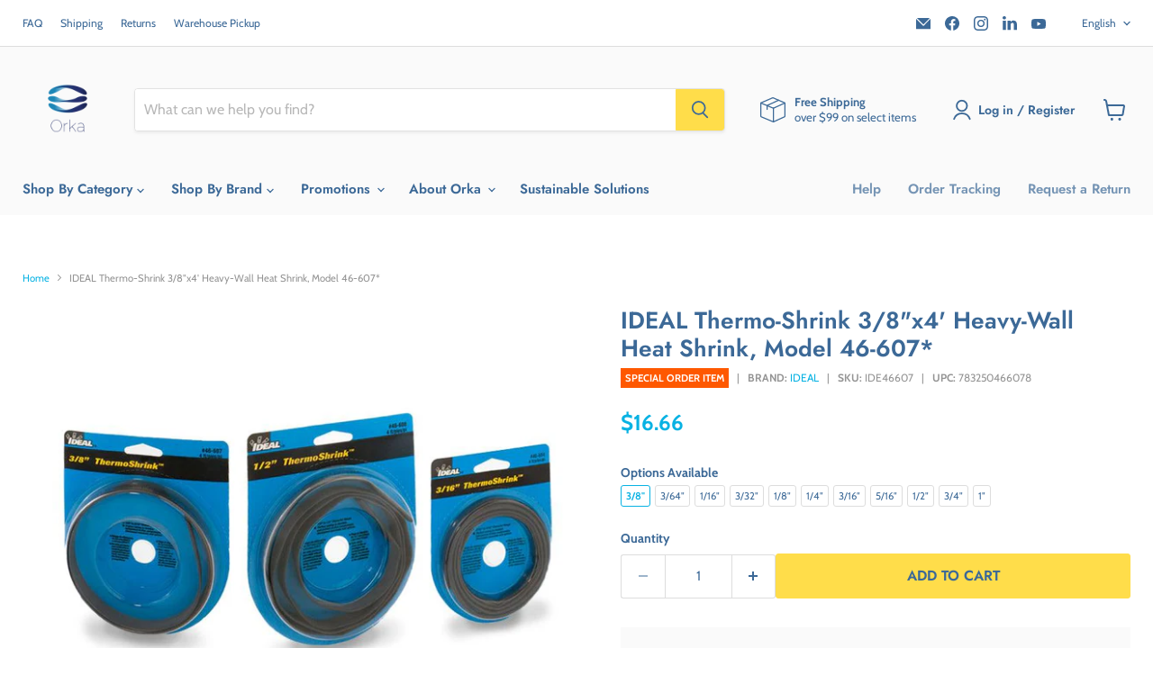

--- FILE ---
content_type: text/html; charset=utf-8
request_url: https://orka.ca/products/ideal-thermo-shrink-3-8x4-heavy-wall-heat-shrink-model-46-607
body_size: 89182
content:
<!doctype html>
<html class="no-js no-touch" lang="en">
  <head>
    <!-- anti-flicker snippet (recommended) -->
    <style>
      .async-hide { opacity: 0 !important}
    </style>
    <script>
      (function(a,s,y,n,c,h,i,d,e){s.className+=' '+y;h.start=1*new Date;
      h.end=i=function(){s.className=s.className.replace(RegExp(' ?'+y),'')};
      (a[n]=a[n]||[]).hide=h;setTimeout(function(){i();h.end=null},c);h.timeout=c;
      })(window,document.documentElement,'async-hide','dataLayer',4000,
      {'OPT-NCQ4Z26':true});
    </script>
    
<!-- Google Tag Manager -->
<script>(function(w,d,s,l,i){w[l]=w[l]||[];w[l].push({'gtm.start':
new Date().getTime(),event:'gtm.js'});var f=d.getElementsByTagName(s)[0],
j=d.createElement(s),dl=l!='dataLayer'?'&l='+l:'';j.async=true;j.src=
'https://www.googletagmanager.com/gtm.js?id='+i+dl;f.parentNode.insertBefore(j,f);
})(window,document,'script','dataLayer','GTM-NFFC8NHV');</script>
<!-- End Google Tag Manager -->
    
    <!-- Google Optimize -->
    <script async src="https://www.googleoptimize.com/optimize.js?id=OPT-NCQ4Z26"></script>
    <!-- End Google Optimize -->

    <!-- Added by AVADA Cookies Bar -->
    <script>
   window.AVADA_COOKIES_BAR = window.AVADA_COOKIES_BAR || {};
   window.AVADA_COOKIES_BAR.shopId = 'QFDbEYpYmjD9EjuRGuSE';
   window.AVADA_COOKIES_BAR.status = false;
   AVADA_COOKIES_BAR ={"theme":"light_theme","message":"This website uses cookies to make sure you get the best experience with us.","showPrivacyPolicy":true,"privacyLink":"/policies/privacy-policy","privacyLinkText":"Learn more","agreeButtonText":"Got it!","denyButtonText":"Decline","showOnCountry":"only","displayType":"float_card","desktopFloatCardPosition":"bottom_left","desktopPosition":"bottom","mobilePositions":"bottom","themeName":"Light theme","bgColor":"#FFFFFF","messageColor":"#2C332F","agreeBtnTextColor":"#F8F8F8","privacyLinkColor":"#000000","agreeBtnBgColor":"#3c6997","agreeBtnBorder":"#2C332F","iconColor":"#000000","textFont":"Poppins","denyTextColor":"#000000","showIcon":false,"advancedSetting":false,"customCss":"","textColor":"#000000","textAvada":"rgba(0, 0, 0, 0.8)","removeBranding":true,"specificRegions":{"gdpr":true,"pipeda":false,"lgpd":false,"ccpa":false,"appi":false},"customPrivacyLink":"","iconType":"default_icon","urlIcon":"","displayAfter":"5","optionPolicyLink":"select","fontStore":[{"value":"FontAwesome","label":"FontAwesome"},{"value":"Cabin","label":"Cabin"},{"label":"Futura","value":"Futura"},{"value":"JudgemeStar","label":"JudgemeStar"},{"label":"Font Awesome 5 Pro","value":"Font+Awesome+5+Pro"},{"label":"JudgemeIcons","value":"JudgemeIcons"},{"label":"Poppins","value":"Poppins"}],"shopId":"QFDbEYpYmjD9EjuRGuSE","id":"FDSRWZL2ml3UaAbbZWMy","boxShadow":"0px 3px 8px rgba(0, 0, 0, 0.2)","borderRadius":"32px","width":"563px","height":"80px","display":"flex","float":"","textAvadaMobile":"rgba(0, 0, 0, 0.8)","fontWeight":"500","btnColor":"#F8F8F8","textBtnColor":"#000000"}
 </script>
    <!-- /Added by AVADA Cookies Bar -->

    <script>
      window.Store = window.Store || {};
      window.Store.id = 8343289961;
    </script>
    <meta charset="utf-8">
    <meta http-equiv="x-ua-compatible" content="IE=edge">

    <link rel="preconnect" href="https://cdn.shopify.com">
    <link rel="preconnect" href="https://fonts.shopifycdn.com">
    <link rel="preconnect" href="https://v.shopify.com">
    <link rel="preconnect" href="https://cdn.shopifycloud.com">
    <link rel="stylesheet" href="https://cdnjs.cloudflare.com/ajax/libs/font-awesome/4.7.0/css/font-awesome.min.css">
    <meta name="facebook-domain-verification" content="nsozoiqgqjhfzej3yn5cr3c4fgnu3h">
    
    <title>IDEAL Thermo-Shrink 3/8&quot;x4&#39; Heavy-Wall Heat Shrink, Model 46-607* — Orka</title>

    
      <meta name="description" content="Ideal Industries Thin-Wall Thermo-Shrink heat shrinkable tubing. Roll of 4&#39; long 3/8&quot; diameter. Suitable for cable range 8 AWG - 4 AWG">
    

    
  <link rel="shortcut icon" href="//orka.ca/cdn/shop/files/favicon-32x32_5abb21c0-b8f6-471d-bd80-d6987b772df1_32x32.png?v=1643306074" type="image/png">


    
      <link rel="canonical" href="https://orka.ca/products/ideal-thermo-shrink-3-8x4-heavy-wall-heat-shrink-model-46-607">
    

    <meta name="viewport" content="width=device-width">

    
    















<meta property="og:site_name" content="Orka">
<meta property="og:url" content="https://orka.ca/products/ideal-thermo-shrink-3-8x4-heavy-wall-heat-shrink-model-46-607">
<meta property="og:title" content="IDEAL Thermo-Shrink 3/8&quot;x4&#39; Heavy-Wall Heat Shrink, Model 46-607*">
<meta property="og:type" content="website">
<meta property="og:description" content="Ideal Industries Thin-Wall Thermo-Shrink heat shrinkable tubing. Roll of 4&#39; long 3/8&quot; diameter. Suitable for cable range 8 AWG - 4 AWG">




    
    
    

    
    
    <meta
      property="og:image"
      content="https://orka.ca/cdn/shop/products/Heat-Shrink-Tubing-Thin-Wall_71e92859-0565-4e92-abb6-e4bb28e55c19_1200x900.jpg?v=1652205911"
    />
    <meta
      property="og:image:secure_url"
      content="https://orka.ca/cdn/shop/products/Heat-Shrink-Tubing-Thin-Wall_71e92859-0565-4e92-abb6-e4bb28e55c19_1200x900.jpg?v=1652205911"
    />
    <meta property="og:image:width" content="1200" />
    <meta property="og:image:height" content="900" />
    
    
    <meta property="og:image:alt" content="IDEAL Thermo-Shrink 3/8"x4' Heavy-Wall Heat Shrink, Model 46-607* - Orka" />
  
















<meta name="twitter:title" content="IDEAL Thermo-Shrink 3/8&quot;x4&#39; Heavy-Wall Heat Shrink, Model 46-607*">
<meta name="twitter:description" content="Ideal Industries Thin-Wall Thermo-Shrink heat shrinkable tubing. Roll of 4&#39; long 3/8&quot; diameter. Suitable for cable range 8 AWG - 4 AWG">


    
    
    
      
      
      <meta name="twitter:card" content="summary_large_image">
    
    
    <meta
      property="twitter:image"
      content="https://orka.ca/cdn/shop/products/Heat-Shrink-Tubing-Thin-Wall_71e92859-0565-4e92-abb6-e4bb28e55c19_1200x600_crop_center.jpg?v=1652205911"
    />
    <meta property="twitter:image:width" content="1200" />
    <meta property="twitter:image:height" content="600" />
    
    
    <meta property="twitter:image:alt" content="IDEAL Thermo-Shrink 3/8&quot;x4&#39; Heavy-Wall Heat Shrink, Model 46-607* - Orka" />
  



    <link rel="preload" href="//orka.ca/cdn/fonts/jost/jost_n6.ec1178db7a7515114a2d84e3dd680832b7af8b99.woff2" as="font" crossorigin="anonymous">
    <link rel="preload" as="style" href="//orka.ca/cdn/shop/t/222/assets/theme.css?v=85246992886597838301766157920">

    <!-- GTM Snippet to add GA4 -->
    <!-- Google Tag Manager -->
    <script>
      (function(w,d,s,l,i){w[l]=w[l]||[];w[l].push({'gtm.start':
      new Date().getTime(),event:'gtm.js'});var f=d.getElementsByTagName(s)[0],
      j=d.createElement(s),dl=l!='dataLayer'?'&l='+l:'';j.async=true;j.src=
      'https://www.googletagmanager.com/gtm.js?id='+i+dl;f.parentNode.insertBefore(j,f);
      })(window,document,'script','dataLayer','GTM-W3JB5PJ');
    </script>
    <!-- End Google Tag Manager -->

    <!-- Global site tag (gtag.js) - Google Ads: 753930392 -->
    <script async src="https://www.googletagmanager.com/gtag/js?id=AW-753930392"></script>
    <script>
      window.dataLayer = window.dataLayer || [];
      function gtag(){dataLayer.push(arguments);}
      gtag('js', new Date());

      gtag('config', 'AW-753930392');
      gtag('config','G-PPZDWR7XGG');
    </script>

    <!-- Global site tag for Microsoft Bing Ads (UET Tag) -->
    <script>
      (function(w,d,t,r,u){var f,n,i;w[u]=w[u]||[],f=function(){var o={ti:"138001588", tm:"shpfy_ui"};o.q=w[u],w[u]=new UET(o),w[u].push("pageLoad")},n=d.createElement(t),n.src=r,n.async=1,n.onload=n.onreadystatechange=function(){var s=this.readyState;s&&s!=="loaded"&&s!=="complete"||(f(),n.onload=n.onreadystatechange=null)},i=d.getElementsByTagName(t)[0],i.parentNode.insertBefore(n,i)})(window,document,"script","//bat.bing.com/bat.js","uetq");
    </script>

    <script>window.performance && window.performance.mark && window.performance.mark('shopify.content_for_header.start');</script><meta name="google-site-verification" content="fGnGst6ZFcnynuWjrNe_Bm0TteFRhSKA1_Y6Wg0iZwY">
<meta name="google-site-verification" content="anNLqiErnR73YAePoPjmt5gGl8q5vIh9LdFMjrK6CAc">
<meta id="shopify-digital-wallet" name="shopify-digital-wallet" content="/8343289961/digital_wallets/dialog">
<meta name="shopify-checkout-api-token" content="26e12520d9a82f0a65e7714a70902be8">
<meta id="in-context-paypal-metadata" data-shop-id="8343289961" data-venmo-supported="false" data-environment="production" data-locale="en_US" data-paypal-v4="true" data-currency="CAD">
<link rel="alternate" hreflang="x-default" href="https://orka.ca/products/ideal-thermo-shrink-3-8x4-heavy-wall-heat-shrink-model-46-607">
<link rel="alternate" hreflang="en-CA" href="https://orka.ca/products/ideal-thermo-shrink-3-8x4-heavy-wall-heat-shrink-model-46-607">
<link rel="alternate" hreflang="fr-CA" href="https://orka.ca/fr/products/ideal-thermo-shrink-3-8x4-heavy-wall-heat-shrink-model-46-607">
<link rel="alternate" type="application/json+oembed" href="https://orka.ca/products/ideal-thermo-shrink-3-8x4-heavy-wall-heat-shrink-model-46-607.oembed">
<script async="async" src="/checkouts/internal/preloads.js?locale=en-CA"></script>
<script id="shopify-features" type="application/json">{"accessToken":"26e12520d9a82f0a65e7714a70902be8","betas":["rich-media-storefront-analytics"],"domain":"orka.ca","predictiveSearch":true,"shopId":8343289961,"locale":"en"}</script>
<script>var Shopify = Shopify || {};
Shopify.shop = "orka-ca.myshopify.com";
Shopify.locale = "en";
Shopify.currency = {"active":"CAD","rate":"1.0"};
Shopify.country = "CA";
Shopify.theme = {"name":"[THAILS] Christmas Theme (20260106- 5% clearance)","id":184088723828,"schema_name":"Empire","schema_version":"8.0.0","theme_store_id":null,"role":"main"};
Shopify.theme.handle = "null";
Shopify.theme.style = {"id":null,"handle":null};
Shopify.cdnHost = "orka.ca/cdn";
Shopify.routes = Shopify.routes || {};
Shopify.routes.root = "/";</script>
<script type="module">!function(o){(o.Shopify=o.Shopify||{}).modules=!0}(window);</script>
<script>!function(o){function n(){var o=[];function n(){o.push(Array.prototype.slice.apply(arguments))}return n.q=o,n}var t=o.Shopify=o.Shopify||{};t.loadFeatures=n(),t.autoloadFeatures=n()}(window);</script>
<script id="shop-js-analytics" type="application/json">{"pageType":"product"}</script>
<script defer="defer" async type="module" src="//orka.ca/cdn/shopifycloud/shop-js/modules/v2/client.init-shop-cart-sync_C5BV16lS.en.esm.js"></script>
<script defer="defer" async type="module" src="//orka.ca/cdn/shopifycloud/shop-js/modules/v2/chunk.common_CygWptCX.esm.js"></script>
<script type="module">
  await import("//orka.ca/cdn/shopifycloud/shop-js/modules/v2/client.init-shop-cart-sync_C5BV16lS.en.esm.js");
await import("//orka.ca/cdn/shopifycloud/shop-js/modules/v2/chunk.common_CygWptCX.esm.js");

  window.Shopify.SignInWithShop?.initShopCartSync?.({"fedCMEnabled":true,"windoidEnabled":true});

</script>
<script>(function() {
  var isLoaded = false;
  function asyncLoad() {
    if (isLoaded) return;
    isLoaded = true;
    var urls = ["\/\/code.tidio.co\/qmtdyuljwt1nz67162tt1edvnvwtyqwm.js?shop=orka-ca.myshopify.com","https:\/\/tabs.stationmade.com\/registered-scripts\/tabs-by-station.js?shop=orka-ca.myshopify.com","https:\/\/js.smile.io\/v1\/smile-shopify.js?shop=orka-ca.myshopify.com","https:\/\/ecommplugins-scripts.trustpilot.com\/v2.1\/js\/header.min.js?settings=eyJrZXkiOiJpNWs4UUNDR2E5T1haNWtDIiwicyI6Im5vbmUifQ==\u0026v=2.5\u0026shop=orka-ca.myshopify.com","https:\/\/ecommplugins-trustboxsettings.trustpilot.com\/orka-ca.myshopify.com.js?settings=1650396946666\u0026shop=orka-ca.myshopify.com","https:\/\/static.returngo.ai\/master.returngo.ai\/returngo.min.js?shop=orka-ca.myshopify.com","https:\/\/chimpstatic.com\/mcjs-connected\/js\/users\/58e765fb777b2acf45d2d6d51\/0a7c807fa07054171717f39f4.js?shop=orka-ca.myshopify.com","https:\/\/cdn.weglot.com\/weglot_script_tag.js?shop=orka-ca.myshopify.com","\/\/backinstock.useamp.com\/widget\/31912_1767155848.js?category=bis\u0026v=6\u0026shop=orka-ca.myshopify.com"];
    for (var i = 0; i < urls.length; i++) {
      var s = document.createElement('script');
      s.type = 'text/javascript';
      s.async = true;
      s.src = urls[i];
      var x = document.getElementsByTagName('script')[0];
      x.parentNode.insertBefore(s, x);
    }
  };
  if(window.attachEvent) {
    window.attachEvent('onload', asyncLoad);
  } else {
    window.addEventListener('load', asyncLoad, false);
  }
})();</script>
<script id="__st">var __st={"a":8343289961,"offset":-18000,"reqid":"30463d07-ca8b-4ea3-82a2-88ff1513f8d8-1768757999","pageurl":"orka.ca\/products\/ideal-thermo-shrink-3-8x4-heavy-wall-heat-shrink-model-46-607","u":"44acee9321bc","p":"product","rtyp":"product","rid":6623766577257};</script>
<script>window.ShopifyPaypalV4VisibilityTracking = true;</script>
<script id="captcha-bootstrap">!function(){'use strict';const t='contact',e='account',n='new_comment',o=[[t,t],['blogs',n],['comments',n],[t,'customer']],c=[[e,'customer_login'],[e,'guest_login'],[e,'recover_customer_password'],[e,'create_customer']],r=t=>t.map((([t,e])=>`form[action*='/${t}']:not([data-nocaptcha='true']) input[name='form_type'][value='${e}']`)).join(','),a=t=>()=>t?[...document.querySelectorAll(t)].map((t=>t.form)):[];function s(){const t=[...o],e=r(t);return a(e)}const i='password',u='form_key',d=['recaptcha-v3-token','g-recaptcha-response','h-captcha-response',i],f=()=>{try{return window.sessionStorage}catch{return}},m='__shopify_v',_=t=>t.elements[u];function p(t,e,n=!1){try{const o=window.sessionStorage,c=JSON.parse(o.getItem(e)),{data:r}=function(t){const{data:e,action:n}=t;return t[m]||n?{data:e,action:n}:{data:t,action:n}}(c);for(const[e,n]of Object.entries(r))t.elements[e]&&(t.elements[e].value=n);n&&o.removeItem(e)}catch(o){console.error('form repopulation failed',{error:o})}}const l='form_type',E='cptcha';function T(t){t.dataset[E]=!0}const w=window,h=w.document,L='Shopify',v='ce_forms',y='captcha';let A=!1;((t,e)=>{const n=(g='f06e6c50-85a8-45c8-87d0-21a2b65856fe',I='https://cdn.shopify.com/shopifycloud/storefront-forms-hcaptcha/ce_storefront_forms_captcha_hcaptcha.v1.5.2.iife.js',D={infoText:'Protected by hCaptcha',privacyText:'Privacy',termsText:'Terms'},(t,e,n)=>{const o=w[L][v],c=o.bindForm;if(c)return c(t,g,e,D).then(n);var r;o.q.push([[t,g,e,D],n]),r=I,A||(h.body.append(Object.assign(h.createElement('script'),{id:'captcha-provider',async:!0,src:r})),A=!0)});var g,I,D;w[L]=w[L]||{},w[L][v]=w[L][v]||{},w[L][v].q=[],w[L][y]=w[L][y]||{},w[L][y].protect=function(t,e){n(t,void 0,e),T(t)},Object.freeze(w[L][y]),function(t,e,n,w,h,L){const[v,y,A,g]=function(t,e,n){const i=e?o:[],u=t?c:[],d=[...i,...u],f=r(d),m=r(i),_=r(d.filter((([t,e])=>n.includes(e))));return[a(f),a(m),a(_),s()]}(w,h,L),I=t=>{const e=t.target;return e instanceof HTMLFormElement?e:e&&e.form},D=t=>v().includes(t);t.addEventListener('submit',(t=>{const e=I(t);if(!e)return;const n=D(e)&&!e.dataset.hcaptchaBound&&!e.dataset.recaptchaBound,o=_(e),c=g().includes(e)&&(!o||!o.value);(n||c)&&t.preventDefault(),c&&!n&&(function(t){try{if(!f())return;!function(t){const e=f();if(!e)return;const n=_(t);if(!n)return;const o=n.value;o&&e.removeItem(o)}(t);const e=Array.from(Array(32),(()=>Math.random().toString(36)[2])).join('');!function(t,e){_(t)||t.append(Object.assign(document.createElement('input'),{type:'hidden',name:u})),t.elements[u].value=e}(t,e),function(t,e){const n=f();if(!n)return;const o=[...t.querySelectorAll(`input[type='${i}']`)].map((({name:t})=>t)),c=[...d,...o],r={};for(const[a,s]of new FormData(t).entries())c.includes(a)||(r[a]=s);n.setItem(e,JSON.stringify({[m]:1,action:t.action,data:r}))}(t,e)}catch(e){console.error('failed to persist form',e)}}(e),e.submit())}));const S=(t,e)=>{t&&!t.dataset[E]&&(n(t,e.some((e=>e===t))),T(t))};for(const o of['focusin','change'])t.addEventListener(o,(t=>{const e=I(t);D(e)&&S(e,y())}));const B=e.get('form_key'),M=e.get(l),P=B&&M;t.addEventListener('DOMContentLoaded',(()=>{const t=y();if(P)for(const e of t)e.elements[l].value===M&&p(e,B);[...new Set([...A(),...v().filter((t=>'true'===t.dataset.shopifyCaptcha))])].forEach((e=>S(e,t)))}))}(h,new URLSearchParams(w.location.search),n,t,e,['guest_login'])})(!0,!0)}();</script>
<script integrity="sha256-4kQ18oKyAcykRKYeNunJcIwy7WH5gtpwJnB7kiuLZ1E=" data-source-attribution="shopify.loadfeatures" defer="defer" src="//orka.ca/cdn/shopifycloud/storefront/assets/storefront/load_feature-a0a9edcb.js" crossorigin="anonymous"></script>
<script data-source-attribution="shopify.dynamic_checkout.dynamic.init">var Shopify=Shopify||{};Shopify.PaymentButton=Shopify.PaymentButton||{isStorefrontPortableWallets:!0,init:function(){window.Shopify.PaymentButton.init=function(){};var t=document.createElement("script");t.src="https://orka.ca/cdn/shopifycloud/portable-wallets/latest/portable-wallets.en.js",t.type="module",document.head.appendChild(t)}};
</script>
<script data-source-attribution="shopify.dynamic_checkout.buyer_consent">
  function portableWalletsHideBuyerConsent(e){var t=document.getElementById("shopify-buyer-consent"),n=document.getElementById("shopify-subscription-policy-button");t&&n&&(t.classList.add("hidden"),t.setAttribute("aria-hidden","true"),n.removeEventListener("click",e))}function portableWalletsShowBuyerConsent(e){var t=document.getElementById("shopify-buyer-consent"),n=document.getElementById("shopify-subscription-policy-button");t&&n&&(t.classList.remove("hidden"),t.removeAttribute("aria-hidden"),n.addEventListener("click",e))}window.Shopify?.PaymentButton&&(window.Shopify.PaymentButton.hideBuyerConsent=portableWalletsHideBuyerConsent,window.Shopify.PaymentButton.showBuyerConsent=portableWalletsShowBuyerConsent);
</script>
<script data-source-attribution="shopify.dynamic_checkout.cart.bootstrap">document.addEventListener("DOMContentLoaded",(function(){function t(){return document.querySelector("shopify-accelerated-checkout-cart, shopify-accelerated-checkout")}if(t())Shopify.PaymentButton.init();else{new MutationObserver((function(e,n){t()&&(Shopify.PaymentButton.init(),n.disconnect())})).observe(document.body,{childList:!0,subtree:!0})}}));
</script>
<link id="shopify-accelerated-checkout-styles" rel="stylesheet" media="screen" href="https://orka.ca/cdn/shopifycloud/portable-wallets/latest/accelerated-checkout-backwards-compat.css" crossorigin="anonymous">
<style id="shopify-accelerated-checkout-cart">
        #shopify-buyer-consent {
  margin-top: 1em;
  display: inline-block;
  width: 100%;
}

#shopify-buyer-consent.hidden {
  display: none;
}

#shopify-subscription-policy-button {
  background: none;
  border: none;
  padding: 0;
  text-decoration: underline;
  font-size: inherit;
  cursor: pointer;
}

#shopify-subscription-policy-button::before {
  box-shadow: none;
}

      </style>

<script>window.performance && window.performance.mark && window.performance.mark('shopify.content_for_header.end');</script>

    <link href="//orka.ca/cdn/shop/t/222/assets/theme.css?v=85246992886597838301766157920" rel="stylesheet" type="text/css" media="all" />

    
    <script>
      window.Theme = window.Theme || {};
      window.Theme.version = '8.0.0';
      window.Theme.name = 'Empire';
      window.Theme.routes = {
        "root_url": "/",
        "account_url": "/account",
        "account_login_url": "/account/login",
        "account_logout_url": "/account/logout",
        "account_register_url": "/account/register",
        "account_addresses_url": "/account/addresses",
        "collections_url": "/collections",
        "all_products_collection_url": "/collections/all",
        "search_url": "/search",
        "cart_url": "/cart",
        "cart_add_url": "/cart/add",
        "cart_change_url": "/cart/change",
        "cart_clear_url": "/cart/clear",
        "product_recommendations_url": "/recommendations/products",
      };
    </script>
    

    <!-- begin-boost-pfs-filter-css -->
    <link rel="preload stylesheet" href="//orka.ca/cdn/shop/t/222/assets/boost-pfs-instant-search.css?v=146474835330714392691766157919" as="style"><link href="//orka.ca/cdn/shop/t/222/assets/boost-pfs-custom.css?v=91137166680456916061766157919" rel="stylesheet" type="text/css" media="all" />
<style data-id="boost-pfs-style">
    .boost-pfs-filter-option-title-text {color: rgba(60,105,151,1);font-size: 16px;font-weight: 600;text-transform: uppercase;font-family: Futura,sans-serif;;}

   .boost-pfs-filter-tree-v .boost-pfs-filter-option-title-text:before {border-top-color: rgba(60,105,151,1);}
    .boost-pfs-filter-tree-v .boost-pfs-filter-option.boost-pfs-filter-option-collapsed .boost-pfs-filter-option-title-text:before {border-bottom-color: rgba(60,105,151,1);}
    .boost-pfs-filter-tree-h .boost-pfs-filter-option-title-heading:before {border-right-color: rgba(60,105,151,1);
        border-bottom-color: rgba(60,105,151,1);}

    .boost-pfs-filter-refine-by .boost-pfs-filter-option-title h3 {color: rgba(60,105,151,1);}

    .boost-pfs-filter-option-content .boost-pfs-filter-option-item-list .boost-pfs-filter-option-item button,
    .boost-pfs-filter-option-content .boost-pfs-filter-option-item-list .boost-pfs-filter-option-item .boost-pfs-filter-button,
    .boost-pfs-filter-option-range-amount input,
    .boost-pfs-filter-tree-v .boost-pfs-filter-refine-by .boost-pfs-filter-refine-by-items .refine-by-item,
    .boost-pfs-filter-refine-by-wrapper-v .boost-pfs-filter-refine-by .boost-pfs-filter-refine-by-items .refine-by-item,
    .boost-pfs-filter-refine-by .boost-pfs-filter-option-title,
    .boost-pfs-filter-refine-by .boost-pfs-filter-refine-by-items .refine-by-item>a,
    .boost-pfs-filter-refine-by>span,
    .boost-pfs-filter-clear,
    .boost-pfs-filter-clear-all{color: rgba(60,105,151,1);font-size: 14px;font-family: Cabin,sans-serif;;}
    .boost-pfs-filter-tree-h .boost-pfs-filter-pc .boost-pfs-filter-refine-by-items .refine-by-item .boost-pfs-filter-clear .refine-by-type,
    .boost-pfs-filter-refine-by-wrapper-h .boost-pfs-filter-pc .boost-pfs-filter-refine-by-items .refine-by-item .boost-pfs-filter-clear .refine-by-type {color: rgba(60,105,151,1);}

    .boost-pfs-filter-option-multi-level-collections .boost-pfs-filter-option-multi-level-list .boost-pfs-filter-option-item .boost-pfs-filter-button-arrow .boost-pfs-arrow:before,
    .boost-pfs-filter-option-multi-level-tag .boost-pfs-filter-option-multi-level-list .boost-pfs-filter-option-item .boost-pfs-filter-button-arrow .boost-pfs-arrow:before {border-right: 1px solid rgba(60,105,151,1);
        border-bottom: 1px solid rgba(60,105,151,1);}

    .boost-pfs-filter-refine-by-wrapper-v .boost-pfs-filter-refine-by .boost-pfs-filter-refine-by-items .refine-by-item .boost-pfs-filter-clear:after,
    .boost-pfs-filter-refine-by-wrapper-v .boost-pfs-filter-refine-by .boost-pfs-filter-refine-by-items .refine-by-item .boost-pfs-filter-clear:before,
    .boost-pfs-filter-tree-v .boost-pfs-filter-refine-by .boost-pfs-filter-refine-by-items .refine-by-item .boost-pfs-filter-clear:after,
    .boost-pfs-filter-tree-v .boost-pfs-filter-refine-by .boost-pfs-filter-refine-by-items .refine-by-item .boost-pfs-filter-clear:before,
    .boost-pfs-filter-refine-by-wrapper-h .boost-pfs-filter-pc .boost-pfs-filter-refine-by-items .refine-by-item .boost-pfs-filter-clear:after,
    .boost-pfs-filter-refine-by-wrapper-h .boost-pfs-filter-pc .boost-pfs-filter-refine-by-items .refine-by-item .boost-pfs-filter-clear:before,
    .boost-pfs-filter-tree-h .boost-pfs-filter-pc .boost-pfs-filter-refine-by-items .refine-by-item .boost-pfs-filter-clear:after,
    .boost-pfs-filter-tree-h .boost-pfs-filter-pc .boost-pfs-filter-refine-by-items .refine-by-item .boost-pfs-filter-clear:before {border-top-color: rgba(60,105,151,1);}
    .boost-pfs-filter-option-range-slider .noUi-value-horizontal {color: rgba(60,105,151,1);}

    .boost-pfs-filter-tree-mobile-button button,
    .boost-pfs-filter-top-sorting-mobile button {color: rgba(60,105,151,1) !important;font-weight: 600 !important;text-transform: none !important;font-family: Futura,sans-serif; !important;background: rgba(255,221,74,1) !important;}
    .boost-pfs-filter-top-sorting-mobile button>span:after {color: rgba(60,105,151,1) !important;}
  </style>

    <!-- end-boost-pfs-filter-css -->

    

    <!-- SlideRule Script Start -->
    <script name="sliderule-tracking" data-ot-ignore>
(function(){
	slideruleData = {
    "version":"v0.0.1",
    "referralExclusion":"/(paypal|visa|MasterCard|clicksafe|arcot\.com|geschuetzteinkaufen|checkout\.shopify\.com|checkout\.rechargeapps\.com|portal\.afterpay\.com|payfort)/",
    "googleSignals":true,
    "anonymizeIp":true,
    "productClicks":true,
    "persistentUserId":true,
    "hideBranding":false,
    "ecommerce":{"currencyCode":"CAD",
    "impressions":[]},
    "pageType":"product",
	"destinations":{"google_analytics_4":{"measurementIds":["G-PPZDWR7XGG"]}},
    "cookieUpdate":true
	}

	
		slideruleData.themeMode = "live"
	

	


	
	})();
</script>
<script async type="text/javascript" src=https://files.slideruletools.com/eluredils-g.js></script>
    <!-- SlideRule Script End -->

    
    <script type="text/javascript">
      (function(c,l,a,r,i,t,y){
          c[a]=c[a]||function(){(c[a].q=c[a].q||[]).push(arguments)};
          t=l.createElement(r);t.async=1;t.src="https://www.clarity.ms/tag/"+i;
          y=l.getElementsByTagName(r)[0];y.parentNode.insertBefore(t,y);
      })(window, document, "clarity", "script", "lc12mk9bvl");
    </script>
  




<!-- BEGIN app block: shopify://apps/langify/blocks/langify/b50c2edb-8c63-4e36-9e7c-a7fdd62ddb8f --><!-- BEGIN app snippet: ly-switcher-factory -->




<style>
  .ly-switcher-wrapper.ly-hide, .ly-recommendation.ly-hide, .ly-recommendation .ly-submit-btn {
    display: none !important;
  }

  #ly-switcher-factory-template {
    display: none;
  }.ly-languages-switcher ul > li[key="en"] {
        order: 1 !important;
      }
      .ly-popup-modal .ly-popup-modal-content ul > li[key="en"],
      .ly-languages-switcher.ly-links a[data-language-code="en"] {
        order: 1 !important;
      }.ly-languages-switcher ul > li[key="fr"] {
        order: 2 !important;
      }
      .ly-popup-modal .ly-popup-modal-content ul > li[key="fr"],
      .ly-languages-switcher.ly-links a[data-language-code="fr"] {
        order: 2 !important;
      }
      .ly-breakpoint-1 { display: none; }
      @media (min-width:0px) and (max-width: 999px ) {
        .ly-breakpoint-1 { display: flex; }

        .ly-recommendation .ly-banner-content, 
        .ly-recommendation .ly-popup-modal-content {
          font-size: 14px !important;
          color: #000 !important;
          background: #fff !important;
          border-radius: 0px !important;
          border-width: 0px !important;
          border-color: #000 !important;
        }
        .ly-recommendation-form button[type="submit"] {
          font-size: 14px !important;
          color: #fff !important;
          background: #999 !important;
        }
      }
      .ly-breakpoint-2 { display: none; }
      @media (min-width:1000px)  {
        .ly-breakpoint-2 { display: flex; }

        .ly-recommendation .ly-banner-content, 
        .ly-recommendation .ly-popup-modal-content {
          font-size: 14px !important;
          color: #000 !important;
          background: #fff !important;
          border-radius: 0px !important;
          border-width: 0px !important;
          border-color: #000 !important;
        }
        .ly-recommendation-form button[type="submit"] {
          font-size: 14px !important;
          color: #fff !important;
          background: #999 !important;
        }
      }


  
</style>


<template id="ly-switcher-factory-template">
<div data-breakpoint="0" class="ly-switcher-wrapper ly-breakpoint-1 fixed bottom_right ly-hide" style="font-size: 14px; margin: 0px 0px; "><div data-dropup="false" onclick="langify.switcher.toggleSwitcherOpen(this)" class="ly-languages-switcher ly-custom-dropdown-switcher ly-bright-theme" style=" margin: 0px 0px;">
          <span role="button" tabindex="0" aria-label="Selected language: English" aria-expanded="false" aria-controls="languagesSwitcherList-1" class="ly-custom-dropdown-current" style="background: #fff; color: #000;  border-style: solid; border-width: 0px; border-radius: 0px; border-color: #000;  padding: 0px 0px;"><i class="ly-icon ly-flag-icon ly-flag-icon-en en "></i><span class="ly-custom-dropdown-current-inner ly-custom-dropdown-current-inner-text">English
</span>
<div aria-hidden="true" class="ly-arrow ly-arrow-black stroke" style="vertical-align: middle; width: 14.0px; height: 14.0px;">
        <svg xmlns="http://www.w3.org/2000/svg" viewBox="0 0 14.0 14.0" height="14.0px" width="14.0px" style="position: absolute;">
          <path d="M1 4.5 L7.0 10.5 L13.0 4.5" fill="transparent" stroke="#000" stroke-width="1px"/>
        </svg>
      </div>
          </span>
          <ul id="languagesSwitcherList-1" role="list" class="ly-custom-dropdown-list ly-is-open ly-bright-theme" style="background: #fff; color: #000;  border-style: solid; border-width: 0px; border-radius: 0px; border-color: #000;"><li key="en" style="color: #000;  margin: 0px 0px; padding: 0px 0px;" tabindex="-1">
                  <a class="ly-custom-dropdown-list-element ly-languages-switcher-link ly-bright-theme"
                    href="#"
                      data-language-code="en" 
                    
                    data-ly-locked="true" rel="nofollow"><i class="ly-icon ly-flag-icon ly-flag-icon-en"></i><span class="ly-custom-dropdown-list-element-right">English</span></a>
                </li><li key="fr" style="color: #000;  margin: 0px 0px; padding: 0px 0px;" tabindex="-1">
                  <a class="ly-custom-dropdown-list-element ly-languages-switcher-link ly-bright-theme"
                    href="#"
                      data-language-code="fr" 
                    
                    data-ly-locked="true" rel="nofollow"><i class="ly-icon ly-flag-icon ly-flag-icon-fr"></i><span class="ly-custom-dropdown-list-element-right">French</span></a>
                </li></ul>
        </div></div>

<div data-breakpoint="1000" class="ly-switcher-wrapper ly-breakpoint-2 fixed bottom_right ly-hide" style="font-size: 14px; margin: 0px 0px; "></div>
</template><link rel="preload stylesheet" href="https://cdn.shopify.com/extensions/019a5e5e-a484-720d-b1ab-d37a963e7bba/extension-langify-79/assets/langify-flags.css" as="style" media="print" onload="this.media='all'; this.onload=null;"><!-- END app snippet -->

<script>
  var langify = window.langify || {};
  var customContents = {};
  var customContents_image = {};
  var langifySettingsOverwrites = {};
  var defaultSettings = {
    debug: false,               // BOOL : Enable/disable console logs
    observe: true,              // BOOL : Enable/disable the entire mutation observer (off switch)
    observeLinks: false,
    observeImages: true,
    observeCustomContents: true,
    maxMutations: 5,
    timeout: 100,               // INT : Milliseconds to wait after a mutation, before the next mutation event will be allowed for the element
    linksBlacklist: [],
    usePlaceholderMatching: false
  };

  if(langify.settings) { 
    langifySettingsOverwrites = Object.assign({}, langify.settings);
    langify.settings = Object.assign(defaultSettings, langify.settings); 
  } else { 
    langify.settings = defaultSettings; 
  }

  langify.settings.theme = null;
  langify.settings.switcher = {"customCSS":"","languageDetection":false,"languageDetectionDefault":"en","enableDefaultLanguage":false,"breakpoints":[{"key":0,"label":"0px","config":{"type":"custom","corner":"bottom_right","position":"fixed","show_flags":true,"rectangle_icons":true,"square_icons":false,"round_icons":false,"show_label":true,"show_custom_name":true,"show_name":false,"show_iso_code":false,"is_dark":false,"is_transparent":false,"is_dropup":false,"arrow_size":100,"arrow_width":1,"arrow_filled":false,"h_space":0,"v_space":0,"h_item_space":0,"v_item_space":0,"h_item_padding":0,"v_item_padding":0,"text_color":"#000","link_color":"#000","arrow_color":"#000","bg_color":"#fff","border_color":"#000","border_width":0,"border_radius":0,"fontsize":14,"button_bg_color":"#999","button_text_color":"#fff","recommendation_fontsize":14,"recommendation_border_width":0,"recommendation_border_radius":0,"recommendation_text_color":"#000","recommendation_link_color":"#000","recommendation_button_bg_color":"#999","recommendation_button_text_color":"#fff","recommendation_bg_color":"#fff","recommendation_border_color":"#000","currency_switcher_enabled":false,"show_currency_selector":false,"show_country_selector_inside_popup":false,"show_currency_selector_inside_popup":false,"country_switcher_enabled":false,"country_switcher_format":"[[country_name]] ([[country_currency_code]] [[country_currency_symbol]])","popup_switcher_type":"links_list","popup_show_world_icon":false,"use_submit_button":false,"switcherLabel":"show_custom_name","switcherIcons":"rectangle_icons"}},{"key":1000,"label":"1000px","config":{"type":"none","corner":"bottom_right","position":"fixed","show_flags":true,"rectangle_icons":true,"square_icons":false,"round_icons":false,"show_label":true,"show_custom_name":true,"show_name":false,"show_iso_code":false,"is_dark":false,"is_transparent":false,"is_dropup":false,"arrow_size":100,"arrow_width":1,"arrow_filled":false,"h_space":0,"v_space":0,"h_item_space":0,"v_item_space":0,"h_item_padding":0,"v_item_padding":0,"text_color":"#000","link_color":"#000","arrow_color":"#000","bg_color":"#fff","border_color":"#000","border_width":0,"border_radius":0,"fontsize":14,"button_bg_color":"#999","button_text_color":"#fff","recommendation_fontsize":14,"recommendation_border_width":0,"recommendation_border_radius":0,"recommendation_text_color":"#000","recommendation_link_color":"#000","recommendation_button_bg_color":"#999","recommendation_button_text_color":"#fff","recommendation_bg_color":"#fff","recommendation_border_color":"#000","currency_switcher_enabled":false,"show_currency_selector":false,"show_country_selector_inside_popup":false,"show_currency_selector_inside_popup":false,"country_switcher_enabled":false,"country_switcher_format":"[[country_name]] ([[country_currency_code]] [[country_currency_symbol]])","popup_switcher_type":"links_list","popup_show_world_icon":false,"use_submit_button":false,"switcherLabel":"show_custom_name","switcherIcons":"rectangle_icons"}}],"languages":[{"iso_code":"en","country_code":null,"currency_code":null,"root_url":"\/","name":"EN","primary":true,"domain":"orka.ca","published":true,"custom_name":false},{"iso_code":"fr","country_code":null,"currency_code":null,"root_url":"\/fr","name":"FR","primary":false,"domain":false,"published":true,"custom_name":false}],"marketLanguages":[],"recommendation_enabled":false,"recommendation_type":"popup","recommendation_switcher_key":-1,"recommendation_strings":{},"switcher_strings":{},"recommendation":{"recommendation_backdrop_show":true,"recommendation_corner":"center_center","recommendation_banner_corner":"top","recommendation_fontsize":14,"recommendation_border_width":0,"recommendation_border_radius":0,"recommendation_text_color":"#000","recommendation_link_color":"#000","recommendation_button_bg_color":"#999","recommendation_button_text_color":"#fff","recommendation_bg_color":"#fff","recommendation_border_color":"#000"}};
  if(langify.settings.switcher === null) {
    langify.settings.switcher = {};
  }
  langify.settings.switcher.customIcons = null;

  langify.locale = langify.locale || {
    country_code: "CA",
    language_code: "en",
    currency_code: null,
    primary: true,
    iso_code: "en",
    root_url: "\/",
    language_id: "ly163861",
    shop_url: "https:\/\/orka.ca",
    domain_feature_enabled: null,
    languages: [{
        iso_code: "en",
        root_url: "\/",
        domain: null,
      },{
        iso_code: "fr",
        root_url: "\/fr",
        domain: null,
      },]
  };

  langify.localization = {
    available_countries: ["Canada"],
    available_languages: [{"shop_locale":{"locale":"en","enabled":true,"primary":true,"published":true}},{"shop_locale":{"locale":"fr","enabled":true,"primary":false,"published":true}}],
    country: "Canada",
    language: {"shop_locale":{"locale":"en","enabled":true,"primary":true,"published":true}},
    market: {
      handle: "ca",
      id: 1293844585,
      metafields: {"error":"json not allowed for this object"},
    }
  };

  // Disable link correction ALWAYS on languages with mapped domains
  
  if(langify.locale.root_url == '/') {
    langify.settings.observeLinks = false;
  }


  function extractImageObject(val) {
  if (!val || val === '') return false;

  // Handle src-sets (e.g., "image_600x600.jpg 1x, image_1200x1200.jpg 2x")
  if (val.search(/([0-9]+w?h?x?,)/gi) > -1) {
    val = val.split(/([0-9]+w?h?x?,)/gi)[0];
  }

  const hostBegin = val.indexOf('//') !== -1 ? val.indexOf('//') : 0;
  const hostEnd = val.lastIndexOf('/') + 1;
  const host = val.substring(hostBegin, hostEnd);
  let afterHost = val.substring(hostEnd);

  // Remove query/hash fragments
  afterHost = afterHost.split('#')[0].split('?')[0];

  // Extract name before any Shopify modifiers or file extension
  // e.g., "photo_600x600_crop_center@2x.jpg" → "photo"
  const name = afterHost.replace(
    /(_[0-9]+x[0-9]*|_{width}x|_{size})?(_crop_(top|center|bottom|left|right))?(@[0-9]*x)?(\.progressive)?(\.(png\.jpg|jpe?g|png|gif|webp))?$/i,
    ''
  );

  // Extract file extension (if any)
  let type = '';
  const match = afterHost.match(/\.(png\.jpg|jpe?g|png|gif|webp)$/i);
  if (match) {
    type = match[1].replace('png.jpg', 'jpg'); // fix weird double-extension cases
  }

  // Clean file name with extension or suffixes normalized
  const file = afterHost.replace(
    /(_[0-9]+x[0-9]*|_{width}x|_{size})?(_crop_(top|center|bottom|left|right))?(@[0-9]*x)?(\.progressive)?(\.(png\.jpg|jpe?g|png|gif|webp))?$/i,
    type ? '.' + type : ''
  );

  return { host, name, type, file };
}



  /* Custom Contents Section*/
  var customContents = {};

  // Images Section
  

</script><link rel="preload stylesheet" href="https://cdn.shopify.com/extensions/019a5e5e-a484-720d-b1ab-d37a963e7bba/extension-langify-79/assets/langify-lib.css" as="style" media="print" onload="this.media='all'; this.onload=null;"><!-- END app block --><!-- BEGIN app block: shopify://apps/pagefly-page-builder/blocks/app-embed/83e179f7-59a0-4589-8c66-c0dddf959200 -->

<!-- BEGIN app snippet: pagefly-cro-ab-testing-main -->







<script>
  ;(function () {
    const url = new URL(window.location)
    const viewParam = url.searchParams.get('view')
    if (viewParam && viewParam.includes('variant-pf-')) {
      url.searchParams.set('pf_v', viewParam)
      url.searchParams.delete('view')
      window.history.replaceState({}, '', url)
    }
  })()
</script>



<script type='module'>
  
  window.PAGEFLY_CRO = window.PAGEFLY_CRO || {}

  window.PAGEFLY_CRO['data_debug'] = {
    original_template_suffix: "all_products",
    allow_ab_test: false,
    ab_test_start_time: 0,
    ab_test_end_time: 0,
    today_date_time: 1768758000000,
  }
  window.PAGEFLY_CRO['GA4'] = { enabled: false}
</script>

<!-- END app snippet -->








  <script src='https://cdn.shopify.com/extensions/019bb4f9-aed6-78a3-be91-e9d44663e6bf/pagefly-page-builder-215/assets/pagefly-helper.js' defer='defer'></script>

  <script src='https://cdn.shopify.com/extensions/019bb4f9-aed6-78a3-be91-e9d44663e6bf/pagefly-page-builder-215/assets/pagefly-general-helper.js' defer='defer'></script>

  <script src='https://cdn.shopify.com/extensions/019bb4f9-aed6-78a3-be91-e9d44663e6bf/pagefly-page-builder-215/assets/pagefly-snap-slider.js' defer='defer'></script>

  <script src='https://cdn.shopify.com/extensions/019bb4f9-aed6-78a3-be91-e9d44663e6bf/pagefly-page-builder-215/assets/pagefly-slideshow-v3.js' defer='defer'></script>

  <script src='https://cdn.shopify.com/extensions/019bb4f9-aed6-78a3-be91-e9d44663e6bf/pagefly-page-builder-215/assets/pagefly-slideshow-v4.js' defer='defer'></script>

  <script src='https://cdn.shopify.com/extensions/019bb4f9-aed6-78a3-be91-e9d44663e6bf/pagefly-page-builder-215/assets/pagefly-glider.js' defer='defer'></script>

  <script src='https://cdn.shopify.com/extensions/019bb4f9-aed6-78a3-be91-e9d44663e6bf/pagefly-page-builder-215/assets/pagefly-slideshow-v1-v2.js' defer='defer'></script>

  <script src='https://cdn.shopify.com/extensions/019bb4f9-aed6-78a3-be91-e9d44663e6bf/pagefly-page-builder-215/assets/pagefly-product-media.js' defer='defer'></script>

  <script src='https://cdn.shopify.com/extensions/019bb4f9-aed6-78a3-be91-e9d44663e6bf/pagefly-page-builder-215/assets/pagefly-product.js' defer='defer'></script>


<script id='pagefly-helper-data' type='application/json'>
  {
    "page_optimization": {
      "assets_prefetching": false
    },
    "elements_asset_mapper": {
      "Accordion": "https://cdn.shopify.com/extensions/019bb4f9-aed6-78a3-be91-e9d44663e6bf/pagefly-page-builder-215/assets/pagefly-accordion.js",
      "Accordion3": "https://cdn.shopify.com/extensions/019bb4f9-aed6-78a3-be91-e9d44663e6bf/pagefly-page-builder-215/assets/pagefly-accordion3.js",
      "CountDown": "https://cdn.shopify.com/extensions/019bb4f9-aed6-78a3-be91-e9d44663e6bf/pagefly-page-builder-215/assets/pagefly-countdown.js",
      "GMap1": "https://cdn.shopify.com/extensions/019bb4f9-aed6-78a3-be91-e9d44663e6bf/pagefly-page-builder-215/assets/pagefly-gmap.js",
      "GMap2": "https://cdn.shopify.com/extensions/019bb4f9-aed6-78a3-be91-e9d44663e6bf/pagefly-page-builder-215/assets/pagefly-gmap.js",
      "GMapBasicV2": "https://cdn.shopify.com/extensions/019bb4f9-aed6-78a3-be91-e9d44663e6bf/pagefly-page-builder-215/assets/pagefly-gmap.js",
      "GMapAdvancedV2": "https://cdn.shopify.com/extensions/019bb4f9-aed6-78a3-be91-e9d44663e6bf/pagefly-page-builder-215/assets/pagefly-gmap.js",
      "HTML.Video": "https://cdn.shopify.com/extensions/019bb4f9-aed6-78a3-be91-e9d44663e6bf/pagefly-page-builder-215/assets/pagefly-htmlvideo.js",
      "HTML.Video2": "https://cdn.shopify.com/extensions/019bb4f9-aed6-78a3-be91-e9d44663e6bf/pagefly-page-builder-215/assets/pagefly-htmlvideo2.js",
      "HTML.Video3": "https://cdn.shopify.com/extensions/019bb4f9-aed6-78a3-be91-e9d44663e6bf/pagefly-page-builder-215/assets/pagefly-htmlvideo2.js",
      "BackgroundVideo": "https://cdn.shopify.com/extensions/019bb4f9-aed6-78a3-be91-e9d44663e6bf/pagefly-page-builder-215/assets/pagefly-htmlvideo2.js",
      "Instagram": "https://cdn.shopify.com/extensions/019bb4f9-aed6-78a3-be91-e9d44663e6bf/pagefly-page-builder-215/assets/pagefly-instagram.js",
      "Instagram2": "https://cdn.shopify.com/extensions/019bb4f9-aed6-78a3-be91-e9d44663e6bf/pagefly-page-builder-215/assets/pagefly-instagram.js",
      "Insta3": "https://cdn.shopify.com/extensions/019bb4f9-aed6-78a3-be91-e9d44663e6bf/pagefly-page-builder-215/assets/pagefly-instagram3.js",
      "Tabs": "https://cdn.shopify.com/extensions/019bb4f9-aed6-78a3-be91-e9d44663e6bf/pagefly-page-builder-215/assets/pagefly-tab.js",
      "Tabs3": "https://cdn.shopify.com/extensions/019bb4f9-aed6-78a3-be91-e9d44663e6bf/pagefly-page-builder-215/assets/pagefly-tab3.js",
      "ProductBox": "https://cdn.shopify.com/extensions/019bb4f9-aed6-78a3-be91-e9d44663e6bf/pagefly-page-builder-215/assets/pagefly-cart.js",
      "FBPageBox2": "https://cdn.shopify.com/extensions/019bb4f9-aed6-78a3-be91-e9d44663e6bf/pagefly-page-builder-215/assets/pagefly-facebook.js",
      "FBLikeButton2": "https://cdn.shopify.com/extensions/019bb4f9-aed6-78a3-be91-e9d44663e6bf/pagefly-page-builder-215/assets/pagefly-facebook.js",
      "TwitterFeed2": "https://cdn.shopify.com/extensions/019bb4f9-aed6-78a3-be91-e9d44663e6bf/pagefly-page-builder-215/assets/pagefly-twitter.js",
      "Paragraph4": "https://cdn.shopify.com/extensions/019bb4f9-aed6-78a3-be91-e9d44663e6bf/pagefly-page-builder-215/assets/pagefly-paragraph4.js",

      "AliReviews": "https://cdn.shopify.com/extensions/019bb4f9-aed6-78a3-be91-e9d44663e6bf/pagefly-page-builder-215/assets/pagefly-3rd-elements.js",
      "BackInStock": "https://cdn.shopify.com/extensions/019bb4f9-aed6-78a3-be91-e9d44663e6bf/pagefly-page-builder-215/assets/pagefly-3rd-elements.js",
      "GloboBackInStock": "https://cdn.shopify.com/extensions/019bb4f9-aed6-78a3-be91-e9d44663e6bf/pagefly-page-builder-215/assets/pagefly-3rd-elements.js",
      "GrowaveWishlist": "https://cdn.shopify.com/extensions/019bb4f9-aed6-78a3-be91-e9d44663e6bf/pagefly-page-builder-215/assets/pagefly-3rd-elements.js",
      "InfiniteOptionsShopPad": "https://cdn.shopify.com/extensions/019bb4f9-aed6-78a3-be91-e9d44663e6bf/pagefly-page-builder-215/assets/pagefly-3rd-elements.js",
      "InkybayProductPersonalizer": "https://cdn.shopify.com/extensions/019bb4f9-aed6-78a3-be91-e9d44663e6bf/pagefly-page-builder-215/assets/pagefly-3rd-elements.js",
      "LimeSpot": "https://cdn.shopify.com/extensions/019bb4f9-aed6-78a3-be91-e9d44663e6bf/pagefly-page-builder-215/assets/pagefly-3rd-elements.js",
      "Loox": "https://cdn.shopify.com/extensions/019bb4f9-aed6-78a3-be91-e9d44663e6bf/pagefly-page-builder-215/assets/pagefly-3rd-elements.js",
      "Opinew": "https://cdn.shopify.com/extensions/019bb4f9-aed6-78a3-be91-e9d44663e6bf/pagefly-page-builder-215/assets/pagefly-3rd-elements.js",
      "Powr": "https://cdn.shopify.com/extensions/019bb4f9-aed6-78a3-be91-e9d44663e6bf/pagefly-page-builder-215/assets/pagefly-3rd-elements.js",
      "ProductReviews": "https://cdn.shopify.com/extensions/019bb4f9-aed6-78a3-be91-e9d44663e6bf/pagefly-page-builder-215/assets/pagefly-3rd-elements.js",
      "PushOwl": "https://cdn.shopify.com/extensions/019bb4f9-aed6-78a3-be91-e9d44663e6bf/pagefly-page-builder-215/assets/pagefly-3rd-elements.js",
      "ReCharge": "https://cdn.shopify.com/extensions/019bb4f9-aed6-78a3-be91-e9d44663e6bf/pagefly-page-builder-215/assets/pagefly-3rd-elements.js",
      "Rivyo": "https://cdn.shopify.com/extensions/019bb4f9-aed6-78a3-be91-e9d44663e6bf/pagefly-page-builder-215/assets/pagefly-3rd-elements.js",
      "TrackingMore": "https://cdn.shopify.com/extensions/019bb4f9-aed6-78a3-be91-e9d44663e6bf/pagefly-page-builder-215/assets/pagefly-3rd-elements.js",
      "Vitals": "https://cdn.shopify.com/extensions/019bb4f9-aed6-78a3-be91-e9d44663e6bf/pagefly-page-builder-215/assets/pagefly-3rd-elements.js",
      "Wiser": "https://cdn.shopify.com/extensions/019bb4f9-aed6-78a3-be91-e9d44663e6bf/pagefly-page-builder-215/assets/pagefly-3rd-elements.js"
    },
    "custom_elements_mapper": {
      "pf-click-action-element": "https://cdn.shopify.com/extensions/019bb4f9-aed6-78a3-be91-e9d44663e6bf/pagefly-page-builder-215/assets/pagefly-click-action-element.js",
      "pf-dialog-element": "https://cdn.shopify.com/extensions/019bb4f9-aed6-78a3-be91-e9d44663e6bf/pagefly-page-builder-215/assets/pagefly-dialog-element.js"
    }
  }
</script>


<!-- END app block --><!-- BEGIN app block: shopify://apps/tabs-studio/blocks/global_embed_block/19980fb9-f2ca-4ada-ad36-c0364c3318b8 -->
<style id="tabs-by-station-custom-styles">
  .station-tabs .station-tabs-content-inner{padding:25px 25px 25px 25px !important;border-color:#dddddd !important;background-color:#FAFAFA !important;}.station-tabs.mod-full-width .station-tabs-content-inner, .station-tabs .station-tabs-tabset.mod-vertical .station-tabs-content-inner{padding:25px 25px 25px 25px !important;border-color:#dddddd !important;background-color:#FFFFFF !important;border-width:1px 0px 0px 0px !important;margin:0px 0px 0px 0px !important;}.station-tabs .station-tabs-tabcontent{padding:25px 25px 25px 25px !important;border-color:#dddddd !important;background-color:#FAFAFA !important;}.station-tabs.mod-full-width .station-tabs-tabcontent, .station-tabs .station-tabs-tabset.mod-vertical .station-tabs-tabcontent{padding:25px 25px 25px 25px !important;border-color:#dddddd !important;background-color:#FFFFFF !important;border-width:1px 0px 0px 0px !important;margin:0px 0px 0px 0px !important;}.station-tabs .station-tabs-content-inner > :first-child{margin-top:0 !important;}.station-tabs .station-tabs-tabcontent > :first-child{margin-top:0 !important;}.station-tabs .station-tabs-content-inner > :last-child{margin-bottom:0 !important;}.station-tabs .station-tabs-tabcontent > :last-child{margin-bottom:0 !important;}.station-tabs .station-tabs-link{font-weight:600 !important;color:#3c6997 !important;text-align:center !important;font-size:1em !important;flex:1 0 auto !important;padding:15px 10px 15px 10px !important;border-color:#DDDDDD !important;border-width:0px 0px 1px 0px !important;background-color:#FFFFFF !important;}.station-tabs .station-tabs-tab{font-weight:600 !important;color:#3c6997 !important;text-align:center !important;font-size:1em !important;padding:15px 10px 15px 10px !important;border-color:#DDDDDD !important;border-width:0px 0px 1px 0px !important;background-color:#FFFFFF !important;}.station-tabs .station-tabs-link.is-active{color:#08b2e3 !important;font-size:1em !important;font-weight:600 !important;border-color:#08b2e3 !important;border-width:0px 0px 3px 0px !important;background-color:#FFFFFF !important;background-color:#FFFFFF !important;}.station-tabs .station-tabs-tab.is-active{color:#08b2e3 !important;font-size:1em !important;font-weight:600 !important;border-color:#08b2e3 !important;border-width:0px 0px 3px 0px !important;background-color:#FFFFFF !important;background-color:#FFFFFF !important;}[data-station-tabs-app] .station-tabs{justify-content:normal !important;border-color:#DDDDDD !important;border-width:1px 1px 1px 1px !important;}.station-tabs .station-tabs-tabset{justify-content:normal !important;border-color:#DDDDDD !important;border-width:1px 1px 1px 1px !important;}.station-tabs.mod-full-width .station-tabs-link, .station-tabs .station-tabs-tabset.mod-vertical .station-tabs-link{text-align:left !important;font-size:1.125em !important;padding:12px 15px 12px 15px !important;border-color:#dddddd !important;border-width:1px 0px 0px 0px !important;background-color:#FFFFFF !important;border-style:solid !important;}.station-tabs.mod-full-width .station-tabs-tab, .station-tabs .station-tabs-tabset.mod-vertical .station-tabs-tab{text-align:left !important;font-size:1.125em !important;padding:12px 15px 12px 15px !important;border-color:#dddddd !important;border-width:1px 0px 0px 0px !important;background-color:#FFFFFF !important;border-style:solid !important;}.station-tabs.mod-full-width .station-tabs-link.is-active, .station-tabs .station-tabs-tabset.mod-vertical .station-tabs-link.is-active{font-size:1.125em !important;background-color:#FFFFFF !important;background-color:#FFFFFF !important;border-style:solid !important;}.station-tabs.mod-full-width .station-tabs-tab.is-active, .station-tabs .station-tabs-tabset.mod-vertical .station-tabs-tab.is-active{font-size:1.125em !important;background-color:#FFFFFF !important;background-color:#FFFFFF !important;border-style:solid !important;}.station-tabs .station-tabs-tabtitle{flex:1 0 auto !important;}.station-tabs.mod-full-width , .station-tabs .station-tabs-tabset.mod-vertical {border-color:#dddddd !important;border-width:0px 1px 1px 1px !important;margin:0px 0px 0px 0px !important;}.station-tabs.mod-full-width .station-tabs-tabset, .station-tabs .station-tabs-tabset.mod-vertical .station-tabs-tabset{border-color:#dddddd !important;border-width:0px 1px 1px 1px !important;margin:0px 0px 0px 0px !important;}.station-tabs .station-tabs-link:hover{border-color:#08b2e3 !important;border-width:0px 0px 3px 0px !important;color:#08b2e3 !important;}.station-tabs.mod-full-width .station-tabs-link:hover, .station-tabs .station-tabs-tabset.mod-vertical .station-tabs-link:hover{border-color:#dddddd !important;border-width:1px 0px 0px 0px !important;background-color:#FFFFFF !important;}.station-tabs .station-tabs-link.is-active:hover{border-color:#08b2e3 !important;border-width:0px 0px 3px 0px !important;color:#08b2e3 !important;}.station-tabs.mod-full-width .station-tabs-link.is-active:hover, .station-tabs .station-tabs-tabset.mod-vertical .station-tabs-link.is-active:hover{border-color:#dddddd !important;border-width:1px 0px 0px 0px !important;background-color:#FFFFFF !important;}.station-tabs .station-tabs-tab:hover{border-color:#08b2e3 !important;border-width:0px 0px 3px 0px !important;color:#08b2e3 !important;}.station-tabs.mod-full-width .station-tabs-tab:hover, .station-tabs .station-tabs-tabset.mod-vertical .station-tabs-tab:hover{border-color:#dddddd !important;border-width:1px 0px 0px 0px !important;background-color:#FFFFFF !important;}.station-tabs .station-tabs-tab.is-active:hover{border-color:#08b2e3 !important;border-width:0px 0px 3px 0px !important;color:#08b2e3 !important;}.station-tabs.mod-full-width .station-tabs-tab.is-active:hover, .station-tabs .station-tabs-tabset.mod-vertical .station-tabs-tab.is-active:hover{border-color:#dddddd !important;border-width:1px 0px 0px 0px !important;background-color:#FFFFFF !important;}
  .station-tabs-tabset .station-tabs-tabpanel {
  height: auto !important;
}
</style>

<script id="station-tabs-data-json" type="application/json">{
  "globalAbove": "\u003ch2 class=\"product-section--title\"\u003eProduct Overview\u003c\/h2\u003e",
  "globalBelow": null,
  "proTabsHTML": "\u003ch3 class=\"station-tabs-tabtitle\"\u003e\n      \u003cspan data-pro-tab-id=\"72358\" class=\"station-tabs-tab mod-pro-tab\" data-type=\"text\" data-position=\"6\"\u003e\n        \u003cspan class=\"station-tabs-tabtext\"\u003eShipping, Pickup \u0026 Returns\u003c\/span\u003e\n      \u003c\/span\u003e\n    \u003c\/h3\u003e\n    \u003cdiv data-pro-tab-id=\"72358\" class=\"station-tabs-tabpanel\" data-type=\"text\"\u003e\n      \u003cdiv class=\"station-tabs-tabcontent\"\u003e\u003cp class=\"shopify-policy__h2_title\"\u003e\u003cstrong\u003eShipping\u0026nbsp;\u003cbr \/\u003e\u003c\/strong\u003eFree regular shipping over $99 on select items. Does not apply to items identified as oversized items, or shipping locations in NL, NU, NT, or YT. For more information and exceptions, please refer to our \u003ca href=\"https:\/\/orka.ca\/policies\/shipping-policy\" target=\"_blank\" rel=\"noopener\"\u003eShipping Policy\u003c\/a\u003e.\u003c\/p\u003e\n\u003cp class=\"shopify-policy__h2_title\"\u003e\u003cstrong\u003eWarehouse Pickup\u0026nbsp;\u003cbr \/\u003e\u003c\/strong\u003eSame day pickup is available for orders placed on weekdays before 1:30PM (EST). For orders placed after 1:30PM, pickup will be available the next business day. For more information and exceptions, please refer to our \u003ca href=\"https:\/\/orka.ca\/pages\/warehouse-pickup-policy\" target=\"_blank\" rel=\"noopener\"\u003eWarehouse Pickup Policy\u003c\/a\u003e.\u003c\/p\u003e\n\u003cp class=\"shopify-policy__h2_title\"\u003e\u003cstrong\u003eReturns \u0026amp; Refund\u003cbr \/\u003e\u003c\/strong\u003eYou can return a product for up to 30 days following the date you purchased it. For more information and exceptions, please refer to our \u003ca href=\"https:\/\/orka.ca\/policies\/refund-policy\" target=\"_blank\" rel=\"noopener\"\u003eReturn\/Refund Policy\u003c\/a\u003e.\u003c\/p\u003e\n\u003c\/div\u003e\n    \u003c\/div\u003e",
  "productTitle": "IDEAL Thermo-Shrink 3\/8\"x4' Heavy-Wall Heat Shrink, Model 46-607*",
  "productDescription": "\u003ch3 data-mce-fragment=\"1\"\u003eDescription\u003c\/h3\u003e\n\u003cp data-mce-fragment=\"1\"\u003eIdeal Industries Thin-Wall Thermo-Shrink heat shrinkable tubing. Roll of 4' long 3\/8\" diameter. Suitable for cable range 8 AWG - 4 AWG\u003c\/p\u003e\n\u003ch3 data-mce-fragment=\"1\"\u003eBenefits\u003c\/h3\u003e\n\u003cul role=\"tablist\" class=\"ui-tabs-nav ui-helper-reset ui-helper-clearfix ui-widget-header ui-corner-all\" data-mce-fragment=\"1\"\u003e\n\u003cli data-mce-fragment=\"1\"\u003ePolyolefin material electrically insulates and protects in-line components, disconnect terminals and splices with its high strength and excellent resilience\u003c\/li\u003e\n\u003cli data-mce-fragment=\"1\"\u003eUse to bundle wires for very flexible light-duty harnesses\u003c\/li\u003e\n\u003cli data-mce-fragment=\"1\"\u003eHighly flame-retardant and flexible; resistant to common fluids and solvents\u003c\/li\u003e\n\u003cli data-mce-fragment=\"1\"\u003eMeets UL 486D 125°C VW-1 600V; Material: No PBB’s, PBBE’s, conforms to ROHS\u003c\/li\u003e\n\u003cli data-mce-fragment=\"1\"\u003e2:1 shrink ratio; Minimum shrink temperature: 70°C; Operating temperature: -55°C to +125°C\u003c\/li\u003e\n\u003cli data-mce-fragment=\"1\"\u003eRoHS compliant\u003c\/li\u003e\n\u003cli data-mce-fragment=\"1\"\u003eUV resistant\u003c\/li\u003e\n\u003c\/ul\u003e\n\u003ch3 data-mce-fragment=\"1\"\u003eTechnical Information\u003c\/h3\u003e\n\u003cspan data-mce-fragment=\"1\"\u003eNormal Size: 3\/8\"\u003c\/span\u003e\u003cbr data-mce-fragment=\"1\"\u003e\u003cspan data-mce-fragment=\"1\"\u003eExpanded I.D. (Min.) 0.421\"\/10.7mm\u003c\/span\u003e\u003cbr data-mce-fragment=\"1\"\u003e\u003cspan data-mce-fragment=\"1\"\u003eNominal Recovered I.D. (Max.): 0.185\"\/4.7mm\u003c\/span\u003e\u003cbr data-mce-fragment=\"1\"\u003e\u003cspan data-mce-fragment=\"1\"\u003eRecovered Wall Thickness +\/- 10%: 0.022\"\/0.56mm\u003c\/span\u003e\u003cbr data-mce-fragment=\"1\"\u003e\u003cspan data-mce-fragment=\"1\"\u003eMax. Cable Range: 4 AWG\u003c\/span\u003e\u003cbr data-mce-fragment=\"1\"\u003e\u003cspan data-mce-fragment=\"1\"\u003eMin. Cable Range: 8 AWG\u003c\/span\u003e\u003cbr data-mce-fragment=\"1\"\u003e\u003cspan data-mce-fragment=\"1\"\u003eHeat Shrink Length: 4 ft.\u003c\/span\u003e\u003cbr data-mce-fragment=\"1\"\u003e\u003cspan data-mce-fragment=\"1\"\u003eHeat Shrink Type: Thin-Wall\u003c\/span\u003e",
  "icons": []
}</script>

<script>
  document.documentElement.classList.add('tabsst-loading');
  document.addEventListener('stationTabsLegacyAPILoaded', function(e) {
    e.detail.isLegacy = true;
    });

  document.addEventListener('stationTabsAPIReady', function(e) {
    var Tabs = e.detail;

    if (Tabs.appSettings) {
      Tabs.appSettings = {"default_tab":false,"default_tab_title":"Description","show_stop_element":true,"layout":"breakpoint","layout_breakpoint":768,"deep_links":true,"clean_content_level":"basic_tags","open_first_tab":true,"allow_multiple_open":false,"remove_empty_tabs":true,"start_tab_element":"h3"};
      Tabs.appSettings = {lang: 'en'};

      Tabs.appSettings = {
        indicatorType: "chevrons",
        indicatorPlacement: "after"
      };
    }

    if (Tabs.isLegacy) { return; }
          Tabs.init(null, { initializeDescription: true });
  });

  
</script>

<svg style="display:none" aria-hidden="true">
  <defs>
    
  </defs>
</svg>

<!-- END app block --><!-- BEGIN app block: shopify://apps/klaviyo-email-marketing-sms/blocks/klaviyo-onsite-embed/2632fe16-c075-4321-a88b-50b567f42507 -->












  <script async src="https://static.klaviyo.com/onsite/js/V7xE5V/klaviyo.js?company_id=V7xE5V"></script>
  <script>!function(){if(!window.klaviyo){window._klOnsite=window._klOnsite||[];try{window.klaviyo=new Proxy({},{get:function(n,i){return"push"===i?function(){var n;(n=window._klOnsite).push.apply(n,arguments)}:function(){for(var n=arguments.length,o=new Array(n),w=0;w<n;w++)o[w]=arguments[w];var t="function"==typeof o[o.length-1]?o.pop():void 0,e=new Promise((function(n){window._klOnsite.push([i].concat(o,[function(i){t&&t(i),n(i)}]))}));return e}}})}catch(n){window.klaviyo=window.klaviyo||[],window.klaviyo.push=function(){var n;(n=window._klOnsite).push.apply(n,arguments)}}}}();</script>

  
    <script id="viewed_product">
      if (item == null) {
        var _learnq = _learnq || [];

        var MetafieldReviews = null
        var MetafieldYotpoRating = null
        var MetafieldYotpoCount = null
        var MetafieldLooxRating = null
        var MetafieldLooxCount = null
        var okendoProduct = null
        var okendoProductReviewCount = null
        var okendoProductReviewAverageValue = null
        try {
          // The following fields are used for Customer Hub recently viewed in order to add reviews.
          // This information is not part of __kla_viewed. Instead, it is part of __kla_viewed_reviewed_items
          MetafieldReviews = {};
          MetafieldYotpoRating = null
          MetafieldYotpoCount = null
          MetafieldLooxRating = null
          MetafieldLooxCount = null

          okendoProduct = null
          // If the okendo metafield is not legacy, it will error, which then requires the new json formatted data
          if (okendoProduct && 'error' in okendoProduct) {
            okendoProduct = null
          }
          okendoProductReviewCount = okendoProduct ? okendoProduct.reviewCount : null
          okendoProductReviewAverageValue = okendoProduct ? okendoProduct.reviewAverageValue : null
        } catch (error) {
          console.error('Error in Klaviyo onsite reviews tracking:', error);
        }

        var item = {
          Name: "IDEAL Thermo-Shrink 3\/8\"x4' Heavy-Wall Heat Shrink, Model 46-607*",
          ProductID: 6623766577257,
          Categories: ["All Items on Orka.ca","Best Selling Products","Customer Favourites","Exclude pickup","IDEAL","Items Not in Stock","New products","ORKA PS5 Contest 2025","Tool Box Sale","Wire \u0026 Cable Management","Wire, Cable \u0026 Accessories"],
          ImageURL: "https://orka.ca/cdn/shop/products/Heat-Shrink-Tubing-Thin-Wall_71e92859-0565-4e92-abb6-e4bb28e55c19_grande.jpg?v=1652205911",
          URL: "https://orka.ca/products/ideal-thermo-shrink-3-8x4-heavy-wall-heat-shrink-model-46-607",
          Brand: "IDEAL",
          Price: "$16.66",
          Value: "16.66",
          CompareAtPrice: "$0.00"
        };
        _learnq.push(['track', 'Viewed Product', item]);
        _learnq.push(['trackViewedItem', {
          Title: item.Name,
          ItemId: item.ProductID,
          Categories: item.Categories,
          ImageUrl: item.ImageURL,
          Url: item.URL,
          Metadata: {
            Brand: item.Brand,
            Price: item.Price,
            Value: item.Value,
            CompareAtPrice: item.CompareAtPrice
          },
          metafields:{
            reviews: MetafieldReviews,
            yotpo:{
              rating: MetafieldYotpoRating,
              count: MetafieldYotpoCount,
            },
            loox:{
              rating: MetafieldLooxRating,
              count: MetafieldLooxCount,
            },
            okendo: {
              rating: okendoProductReviewAverageValue,
              count: okendoProductReviewCount,
            }
          }
        }]);
      }
    </script>
  




  <script>
    window.klaviyoReviewsProductDesignMode = false
  </script>







<!-- END app block --><!-- BEGIN app block: shopify://apps/judge-me-reviews/blocks/judgeme_core/61ccd3b1-a9f2-4160-9fe9-4fec8413e5d8 --><!-- Start of Judge.me Core -->






<link rel="dns-prefetch" href="https://cdnwidget.judge.me">
<link rel="dns-prefetch" href="https://cdn.judge.me">
<link rel="dns-prefetch" href="https://cdn1.judge.me">
<link rel="dns-prefetch" href="https://api.judge.me">

<script data-cfasync='false' class='jdgm-settings-script'>window.jdgmSettings={"pagination":5,"disable_web_reviews":true,"badge_no_review_text":"No Reviews","badge_n_reviews_text":"{{ n }} Review/Reviews","badge_star_color":"#ffdd4a","hide_badge_preview_if_no_reviews":true,"badge_hide_text":false,"enforce_center_preview_badge":false,"widget_title":"Customer Reviews","widget_open_form_text":"Write a review","widget_close_form_text":"Cancel review","widget_refresh_page_text":"Refresh page","widget_summary_text":"Based on {{ number_of_reviews }} reviews","widget_no_review_text":"Be the first to write a review","widget_name_field_text":"Your Name","widget_verified_name_field_text":"Verified Name (public)","widget_name_placeholder_text":"Enter your name","widget_required_field_error_text":"This field is required.","widget_email_field_text":"Your Email","widget_verified_email_field_text":"Verified Email (private, can not be edited)","widget_email_placeholder_text":"Enter your email (private - no one else will see it)","widget_email_field_error_text":"Please enter a valid email address.","widget_rating_field_text":"Your Rating","widget_review_title_field_text":"Your Review Title","widget_review_title_placeholder_text":"Give your review a title","widget_review_body_field_text":"Your Review","widget_review_body_placeholder_text":"Write your review here...","widget_pictures_field_text":"Picture/Video (optional - click to upload)","widget_submit_review_text":"Submit Your Review","widget_submit_verified_review_text":"Submit Your Verified Review","widget_submit_success_msg_with_auto_publish":"Thank you! Please refresh the page in a few moments to see your review. You can remove or edit your review by logging into \u003ca href='https://judge.me/login' target='_blank' rel='nofollow noopener'\u003eJudge.me\u003c/a\u003e","widget_submit_success_msg_no_auto_publish":"Thank you! Your review will be published as soon as it is approved by the shop admin. You can remove or edit your review by logging into \u003ca href='https://judge.me/login' target='_blank' rel='nofollow noopener'\u003eJudge.me\u003c/a\u003e","widget_show_default_reviews_out_of_total_text":"Showing {{ n_reviews_shown }} out of {{ n_reviews }} reviews.","widget_show_all_link_text":"Show all","widget_show_less_link_text":"Show less","widget_author_said_text":"{{ reviewer_name }} said:","widget_days_text":"{{ n }} days ago","widget_weeks_text":"{{ n }} week/weeks ago","widget_months_text":"{{ n }} month/months ago","widget_years_text":"{{ n }} year/years ago","widget_yesterday_text":"Yesterday","widget_today_text":"Today","widget_replied_text":"Orka replied:","widget_read_more_text":"Read more \u003e","widget_reviewer_name_as_initial":"last_initial","widget_rating_filter_color":"#3c6997","widget_rating_filter_see_all_text":"See all reviews","widget_sorting_most_recent_text":"Most Recent","widget_sorting_highest_rating_text":"Highest Rating","widget_sorting_lowest_rating_text":"Lowest Rating","widget_sorting_with_pictures_text":"Only Pictures","widget_sorting_most_helpful_text":"Most Helpful","widget_open_question_form_text":"Ask a question","widget_reviews_subtab_text":"Reviews","widget_questions_subtab_text":"Questions","widget_question_label_text":"Question","widget_answer_label_text":"Answer","widget_question_placeholder_text":"Write your question here","widget_submit_question_text":"Submit Your Question","widget_question_submit_success_text":"Thank you for your question! We will notify you once it gets answered.","widget_star_color":"#ffdd4a","verified_badge_text":"Verified Buyer","verified_badge_bg_color":"","verified_badge_text_color":"","verified_badge_placement":"left-of-reviewer-name","widget_review_max_height":3,"widget_hide_border":true,"widget_social_share":false,"widget_thumb":true,"widget_review_location_show":true,"widget_location_format":"city_state_code_only","all_reviews_include_out_of_store_products":true,"all_reviews_out_of_store_text":"(out of store)","all_reviews_pagination":100,"all_reviews_product_name_prefix_text":"about","enable_review_pictures":true,"enable_question_anwser":true,"widget_theme":"carousel","review_date_format":"dd/mm/yyyy","default_sort_method":"most-recent","widget_product_reviews_subtab_text":"Product Reviews","widget_shop_reviews_subtab_text":"Shop Reviews","widget_other_products_reviews_text":"Reviews for other products","widget_store_reviews_subtab_text":"Store reviews","widget_no_store_reviews_text":"This store hasn't received any reviews yet","widget_web_restriction_product_reviews_text":"This product hasn't received any reviews yet","widget_no_items_text":"No items found","widget_show_more_text":"Show more","widget_write_a_store_review_text":"Write a Store Review","widget_other_languages_heading":"Reviews in Other Languages","widget_translate_review_text":"Translate review to {{ language }}","widget_translating_review_text":"Translating...","widget_show_original_translation_text":"Show original ({{ language }})","widget_translate_review_failed_text":"Review couldn't be translated.","widget_translate_review_retry_text":"Retry","widget_translate_review_try_again_later_text":"Try again later","show_product_url_for_grouped_product":false,"widget_sorting_pictures_first_text":"Pictures First","show_pictures_on_all_rev_page_mobile":true,"show_pictures_on_all_rev_page_desktop":true,"floating_tab_hide_mobile_install_preference":false,"floating_tab_button_name":"★ Reviews","floating_tab_title":"Let customers speak for us","floating_tab_button_color":"","floating_tab_button_background_color":"","floating_tab_url":"","floating_tab_url_enabled":true,"floating_tab_tab_style":"text","all_reviews_text_badge_text":"Customers rate us {{ shop.metafields.judgeme.all_reviews_rating | round: 1 }}/5 based on {{ shop.metafields.judgeme.all_reviews_count }} reviews.","all_reviews_text_badge_text_branded_style":"{{ shop.metafields.judgeme.all_reviews_rating | round: 1 }} out of 5 stars based on {{ shop.metafields.judgeme.all_reviews_count }} reviews","is_all_reviews_text_badge_a_link":false,"show_stars_for_all_reviews_text_badge":false,"all_reviews_text_badge_url":"","all_reviews_text_style":"text","all_reviews_text_color_style":"judgeme_brand_color","all_reviews_text_color":"#108474","all_reviews_text_show_jm_brand":true,"featured_carousel_show_header":false,"featured_carousel_title":"What Our Customers Say","testimonials_carousel_title":"Customers are saying","videos_carousel_title":"Real customer stories","cards_carousel_title":"Customers are saying","featured_carousel_count_text":"from {{ n }} reviews","featured_carousel_add_link_to_all_reviews_page":false,"featured_carousel_url":"","featured_carousel_show_images":true,"featured_carousel_autoslide_interval":10,"featured_carousel_arrows_on_the_sides":true,"featured_carousel_height":250,"featured_carousel_width":100,"featured_carousel_image_size":0,"featured_carousel_image_height":250,"featured_carousel_arrow_color":"#ffdd4a","verified_count_badge_style":"vintage","verified_count_badge_orientation":"horizontal","verified_count_badge_color_style":"judgeme_brand_color","verified_count_badge_color":"#108474","is_verified_count_badge_a_link":false,"verified_count_badge_url":"","verified_count_badge_show_jm_brand":true,"widget_rating_preset_default":5,"widget_first_sub_tab":"product-reviews","widget_show_histogram":true,"widget_histogram_use_custom_color":true,"widget_pagination_use_custom_color":true,"widget_star_use_custom_color":true,"widget_verified_badge_use_custom_color":false,"widget_write_review_use_custom_color":false,"picture_reminder_submit_button":"Upload Pictures","enable_review_videos":false,"mute_video_by_default":false,"widget_sorting_videos_first_text":"Videos First","widget_review_pending_text":"Pending","featured_carousel_items_for_large_screen":4,"social_share_options_order":"Facebook,Twitter","remove_microdata_snippet":true,"disable_json_ld":false,"enable_json_ld_products":false,"preview_badge_show_question_text":false,"preview_badge_no_question_text":"No questions","preview_badge_n_question_text":"{{ number_of_questions }} question/questions","qa_badge_show_icon":false,"qa_badge_icon_color":"#3c6997","qa_badge_position":"below","remove_judgeme_branding":true,"widget_add_search_bar":false,"widget_search_bar_placeholder":"Search","widget_sorting_verified_only_text":"Verified only","featured_carousel_theme":"aligned","featured_carousel_show_rating":true,"featured_carousel_show_title":true,"featured_carousel_show_body":true,"featured_carousel_show_date":false,"featured_carousel_show_reviewer":true,"featured_carousel_show_product":false,"featured_carousel_header_background_color":"#3c6997","featured_carousel_header_text_color":"#ffdd4a","featured_carousel_name_product_separator":"reviewed","featured_carousel_full_star_background":"#08b2e3","featured_carousel_empty_star_background":"#fafafa","featured_carousel_vertical_theme_background":"#f9fafb","featured_carousel_verified_badge_enable":false,"featured_carousel_verified_badge_color":"#108474","featured_carousel_border_style":"round","featured_carousel_review_line_length_limit":3,"featured_carousel_more_reviews_button_text":"Read more reviews","featured_carousel_view_product_button_text":"View product","all_reviews_page_load_reviews_on":"scroll","all_reviews_page_load_more_text":"Load More Reviews","disable_fb_tab_reviews":false,"enable_ajax_cdn_cache":false,"widget_public_name_text":"displayed publicly like","default_reviewer_name":"John Smith","default_reviewer_name_has_non_latin":true,"widget_reviewer_anonymous":"Anonymous","medals_widget_title":"At Orka, we care about being authentic, that’s why we publish all reviews that our products receive, good and bad. Click on our badges to find out more 😊 ","medals_widget_background_color":"#ffffff","medals_widget_position":"footer_all_pages","medals_widget_border_color":"#ffffff","medals_widget_verified_text_position":"left","medals_widget_use_monochromatic_version":true,"medals_widget_elements_color":"#3c6997","show_reviewer_avatar":true,"widget_invalid_yt_video_url_error_text":"Not a YouTube video URL","widget_max_length_field_error_text":"Please enter no more than {0} characters.","widget_show_country_flag":false,"widget_show_collected_via_shop_app":true,"widget_verified_by_shop_badge_style":"light","widget_verified_by_shop_text":"Verified by Shop","widget_show_photo_gallery":false,"widget_load_with_code_splitting":true,"widget_ugc_install_preference":false,"widget_ugc_title":"Made by us, Shared by you","widget_ugc_subtitle":"Tag us to see your picture featured in our page","widget_ugc_arrows_color":"#ffffff","widget_ugc_primary_button_text":"Buy Now","widget_ugc_primary_button_background_color":"#108474","widget_ugc_primary_button_text_color":"#ffffff","widget_ugc_primary_button_border_width":"0","widget_ugc_primary_button_border_style":"none","widget_ugc_primary_button_border_color":"#108474","widget_ugc_primary_button_border_radius":"25","widget_ugc_secondary_button_text":"Load More","widget_ugc_secondary_button_background_color":"#ffffff","widget_ugc_secondary_button_text_color":"#108474","widget_ugc_secondary_button_border_width":"2","widget_ugc_secondary_button_border_style":"solid","widget_ugc_secondary_button_border_color":"#108474","widget_ugc_secondary_button_border_radius":"25","widget_ugc_reviews_button_text":"View Reviews","widget_ugc_reviews_button_background_color":"#ffffff","widget_ugc_reviews_button_text_color":"#108474","widget_ugc_reviews_button_border_width":"2","widget_ugc_reviews_button_border_style":"solid","widget_ugc_reviews_button_border_color":"#108474","widget_ugc_reviews_button_border_radius":"25","widget_ugc_reviews_button_link_to":"judgeme-reviews-page","widget_ugc_show_post_date":true,"widget_ugc_max_width":"800","widget_rating_metafield_value_type":true,"widget_primary_color":"#3c6997","widget_enable_secondary_color":false,"widget_secondary_color":"#edf5f5","widget_summary_average_rating_text":"({{ average_rating }} / 5)","widget_media_grid_title":"Customer photos \u0026 videos","widget_media_grid_see_more_text":"See more","widget_round_style":false,"widget_show_product_medals":false,"widget_verified_by_judgeme_text":"Verified by Judge.me","widget_show_store_medals":true,"widget_verified_by_judgeme_text_in_store_medals":"Verified by Judge.me","widget_media_field_exceed_quantity_message":"Sorry, we can only accept {{ max_media }} for one review.","widget_media_field_exceed_limit_message":"{{ file_name }} is too large, please select a {{ media_type }} less than {{ size_limit }}MB.","widget_review_submitted_text":"Review Submitted!","widget_question_submitted_text":"Question Submitted!","widget_close_form_text_question":"Cancel","widget_write_your_answer_here_text":"Write your answer here","widget_enabled_branded_link":true,"widget_show_collected_by_judgeme":false,"widget_reviewer_name_color":"","widget_write_review_text_color":"","widget_write_review_bg_color":"","widget_collected_by_judgeme_text":"collected by Judge.me","widget_pagination_type":"standard","widget_load_more_text":"Load More","widget_load_more_color":"#3c6997","widget_full_review_text":"Full Review","widget_read_more_reviews_text":"Read More Reviews","widget_read_questions_text":"Read Questions","widget_questions_and_answers_text":"Questions \u0026 Answers","widget_verified_by_text":"Verified by","widget_verified_text":"Verified","widget_number_of_reviews_text":"{{ number_of_reviews }} reviews","widget_back_button_text":"Back","widget_next_button_text":"Next","widget_custom_forms_filter_button":"Filters","custom_forms_style":"vertical","widget_show_review_information":false,"how_reviews_are_collected":"How reviews are collected?","widget_show_review_keywords":false,"widget_gdpr_statement":"How we use your data: We'll only contact you about the review you left, and only if necessary. By submitting your review, you agree to Judge.me's \u003ca href='https://judge.me/terms' target='_blank' rel='nofollow noopener'\u003eterms\u003c/a\u003e, \u003ca href='https://judge.me/privacy' target='_blank' rel='nofollow noopener'\u003eprivacy\u003c/a\u003e and \u003ca href='https://judge.me/content-policy' target='_blank' rel='nofollow noopener'\u003econtent\u003c/a\u003e policies.","widget_multilingual_sorting_enabled":false,"widget_translate_review_content_enabled":false,"widget_translate_review_content_method":"manual","popup_widget_review_selection":"automatically_with_pictures","popup_widget_round_border_style":true,"popup_widget_show_title":true,"popup_widget_show_body":true,"popup_widget_show_reviewer":false,"popup_widget_show_product":true,"popup_widget_show_pictures":true,"popup_widget_use_review_picture":true,"popup_widget_show_on_home_page":true,"popup_widget_show_on_product_page":true,"popup_widget_show_on_collection_page":true,"popup_widget_show_on_cart_page":true,"popup_widget_position":"bottom_left","popup_widget_first_review_delay":5,"popup_widget_duration":5,"popup_widget_interval":5,"popup_widget_review_count":5,"popup_widget_hide_on_mobile":true,"review_snippet_widget_round_border_style":true,"review_snippet_widget_card_color":"#FFFFFF","review_snippet_widget_slider_arrows_background_color":"#FFFFFF","review_snippet_widget_slider_arrows_color":"#000000","review_snippet_widget_star_color":"#108474","show_product_variant":false,"all_reviews_product_variant_label_text":"Variant: ","widget_show_verified_branding":false,"widget_ai_summary_title":"Customers say","widget_ai_summary_disclaimer":"AI-powered review summary based on recent customer reviews","widget_show_ai_summary":false,"widget_show_ai_summary_bg":false,"widget_show_review_title_input":true,"redirect_reviewers_invited_via_email":"review_widget","request_store_review_after_product_review":false,"request_review_other_products_in_order":false,"review_form_color_scheme":"default","review_form_corner_style":"square","review_form_star_color":{},"review_form_text_color":"#333333","review_form_background_color":"#ffffff","review_form_field_background_color":"#fafafa","review_form_button_color":{},"review_form_button_text_color":"#ffffff","review_form_modal_overlay_color":"#000000","review_content_screen_title_text":"How would you rate this product?","review_content_introduction_text":"We would love it if you would share a bit about your experience.","store_review_form_title_text":"How would you rate this store?","store_review_form_introduction_text":"We would love it if you would share a bit about your experience.","show_review_guidance_text":true,"one_star_review_guidance_text":"Poor","five_star_review_guidance_text":"Great","customer_information_screen_title_text":"About you","customer_information_introduction_text":"Please tell us more about you.","custom_questions_screen_title_text":"Your experience in more detail","custom_questions_introduction_text":"Here are a few questions to help us understand more about your experience.","review_submitted_screen_title_text":"Thanks for your review!","review_submitted_screen_thank_you_text":"We are processing it and it will appear on the store soon.","review_submitted_screen_email_verification_text":"Please confirm your email by clicking the link we just sent you. This helps us keep reviews authentic.","review_submitted_request_store_review_text":"Would you like to share your experience of shopping with us?","review_submitted_review_other_products_text":"Would you like to review these products?","store_review_screen_title_text":"Would you like to share your experience of shopping with us?","store_review_introduction_text":"We value your feedback and use it to improve. Please share any thoughts or suggestions you have.","reviewer_media_screen_title_picture_text":"Share a picture","reviewer_media_introduction_picture_text":"Upload a photo to support your review.","reviewer_media_screen_title_video_text":"Share a video","reviewer_media_introduction_video_text":"Upload a video to support your review.","reviewer_media_screen_title_picture_or_video_text":"Share a picture or video","reviewer_media_introduction_picture_or_video_text":"Upload a photo or video to support your review.","reviewer_media_youtube_url_text":"Paste your Youtube URL here","advanced_settings_next_step_button_text":"Next","advanced_settings_close_review_button_text":"Close","modal_write_review_flow":false,"write_review_flow_required_text":"Required","write_review_flow_privacy_message_text":"We respect your privacy.","write_review_flow_anonymous_text":"Post review as anonymous","write_review_flow_visibility_text":"This won't be visible to other customers.","write_review_flow_multiple_selection_help_text":"Select as many as you like","write_review_flow_single_selection_help_text":"Select one option","write_review_flow_required_field_error_text":"This field is required","write_review_flow_invalid_email_error_text":"Please enter a valid email address","write_review_flow_max_length_error_text":"Max. {{ max_length }} characters.","write_review_flow_media_upload_text":"\u003cb\u003eClick to upload\u003c/b\u003e or drag and drop","write_review_flow_gdpr_statement":"We'll only contact you about your review if necessary. By submitting your review, you agree to our \u003ca href='https://judge.me/terms' target='_blank' rel='nofollow noopener'\u003eterms and conditions\u003c/a\u003e and \u003ca href='https://judge.me/privacy' target='_blank' rel='nofollow noopener'\u003eprivacy policy\u003c/a\u003e.","rating_only_reviews_enabled":false,"show_negative_reviews_help_screen":false,"new_review_flow_help_screen_rating_threshold":3,"negative_review_resolution_screen_title_text":"Tell us more","negative_review_resolution_text":"Your experience matters to us. If there were issues with your purchase, we're here to help. Feel free to reach out to us, we'd love the opportunity to make things right.","negative_review_resolution_button_text":"Contact us","negative_review_resolution_proceed_with_review_text":"Leave a review","negative_review_resolution_subject":"Issue with purchase from {{ shop_name }}.{{ order_name }}","preview_badge_collection_page_install_status":false,"widget_review_custom_css":"","preview_badge_custom_css":"","preview_badge_stars_count":"5-stars","featured_carousel_custom_css":"","floating_tab_custom_css":"","all_reviews_widget_custom_css":"","medals_widget_custom_css":"","verified_badge_custom_css":"","all_reviews_text_custom_css":"","transparency_badges_collected_via_store_invite":false,"transparency_badges_from_another_provider":false,"transparency_badges_collected_from_store_visitor":false,"transparency_badges_collected_by_verified_review_provider":false,"transparency_badges_earned_reward":false,"transparency_badges_collected_via_store_invite_text":"Review collected via store invitation","transparency_badges_from_another_provider_text":"Review collected from another provider","transparency_badges_collected_from_store_visitor_text":"Review collected from a store visitor","transparency_badges_written_in_google_text":"Review written in Google","transparency_badges_written_in_etsy_text":"Review written in Etsy","transparency_badges_written_in_shop_app_text":"Review written in Shop App","transparency_badges_earned_reward_text":"Review earned a reward for future purchase","product_review_widget_per_page":10,"widget_store_review_label_text":"Review about the store","checkout_comment_extension_title_on_product_page":"Customer Comments","checkout_comment_extension_num_latest_comment_show":5,"checkout_comment_extension_format":"name_and_timestamp","checkout_comment_customer_name":"last_initial","checkout_comment_comment_notification":true,"preview_badge_collection_page_install_preference":true,"preview_badge_home_page_install_preference":true,"preview_badge_product_page_install_preference":true,"review_widget_install_preference":"","review_carousel_install_preference":false,"floating_reviews_tab_install_preference":"none","verified_reviews_count_badge_install_preference":false,"all_reviews_text_install_preference":false,"review_widget_best_location":true,"judgeme_medals_install_preference":true,"review_widget_revamp_enabled":false,"review_widget_qna_enabled":false,"review_widget_header_theme":"minimal","review_widget_widget_title_enabled":true,"review_widget_header_text_size":"medium","review_widget_header_text_weight":"regular","review_widget_average_rating_style":"compact","review_widget_bar_chart_enabled":true,"review_widget_bar_chart_type":"numbers","review_widget_bar_chart_style":"standard","review_widget_expanded_media_gallery_enabled":false,"review_widget_reviews_section_theme":"standard","review_widget_image_style":"thumbnails","review_widget_review_image_ratio":"square","review_widget_stars_size":"medium","review_widget_verified_badge":"standard_text","review_widget_review_title_text_size":"medium","review_widget_review_text_size":"medium","review_widget_review_text_length":"medium","review_widget_number_of_columns_desktop":3,"review_widget_carousel_transition_speed":5,"review_widget_custom_questions_answers_display":"always","review_widget_button_text_color":"#FFFFFF","review_widget_text_color":"#000000","review_widget_lighter_text_color":"#7B7B7B","review_widget_corner_styling":"soft","review_widget_review_word_singular":"review","review_widget_review_word_plural":"reviews","review_widget_voting_label":"Helpful?","review_widget_shop_reply_label":"Reply from {{ shop_name }}:","review_widget_filters_title":"Filters","qna_widget_question_word_singular":"Question","qna_widget_question_word_plural":"Questions","qna_widget_answer_reply_label":"Answer from {{ answerer_name }}:","qna_content_screen_title_text":"Ask a question about this product","qna_widget_question_required_field_error_text":"Please enter your question.","qna_widget_flow_gdpr_statement":"We'll only contact you about your question if necessary. By submitting your question, you agree to our \u003ca href='https://judge.me/terms' target='_blank' rel='nofollow noopener'\u003eterms and conditions\u003c/a\u003e and \u003ca href='https://judge.me/privacy' target='_blank' rel='nofollow noopener'\u003eprivacy policy\u003c/a\u003e.","qna_widget_question_submitted_text":"Thanks for your question!","qna_widget_close_form_text_question":"Close","qna_widget_question_submit_success_text":"We’ll notify you by email when your question is answered.","all_reviews_widget_v2025_enabled":false,"all_reviews_widget_v2025_header_theme":"default","all_reviews_widget_v2025_widget_title_enabled":true,"all_reviews_widget_v2025_header_text_size":"medium","all_reviews_widget_v2025_header_text_weight":"regular","all_reviews_widget_v2025_average_rating_style":"compact","all_reviews_widget_v2025_bar_chart_enabled":true,"all_reviews_widget_v2025_bar_chart_type":"numbers","all_reviews_widget_v2025_bar_chart_style":"standard","all_reviews_widget_v2025_expanded_media_gallery_enabled":false,"all_reviews_widget_v2025_show_store_medals":true,"all_reviews_widget_v2025_show_photo_gallery":true,"all_reviews_widget_v2025_show_review_keywords":false,"all_reviews_widget_v2025_show_ai_summary":false,"all_reviews_widget_v2025_show_ai_summary_bg":false,"all_reviews_widget_v2025_add_search_bar":false,"all_reviews_widget_v2025_default_sort_method":"most-recent","all_reviews_widget_v2025_reviews_per_page":10,"all_reviews_widget_v2025_reviews_section_theme":"default","all_reviews_widget_v2025_image_style":"thumbnails","all_reviews_widget_v2025_review_image_ratio":"square","all_reviews_widget_v2025_stars_size":"medium","all_reviews_widget_v2025_verified_badge":"bold_badge","all_reviews_widget_v2025_review_title_text_size":"medium","all_reviews_widget_v2025_review_text_size":"medium","all_reviews_widget_v2025_review_text_length":"medium","all_reviews_widget_v2025_number_of_columns_desktop":3,"all_reviews_widget_v2025_carousel_transition_speed":5,"all_reviews_widget_v2025_custom_questions_answers_display":"always","all_reviews_widget_v2025_show_product_variant":false,"all_reviews_widget_v2025_show_reviewer_avatar":true,"all_reviews_widget_v2025_reviewer_name_as_initial":"","all_reviews_widget_v2025_review_location_show":false,"all_reviews_widget_v2025_location_format":"","all_reviews_widget_v2025_show_country_flag":false,"all_reviews_widget_v2025_verified_by_shop_badge_style":"light","all_reviews_widget_v2025_social_share":false,"all_reviews_widget_v2025_social_share_options_order":"Facebook,Twitter,LinkedIn,Pinterest","all_reviews_widget_v2025_pagination_type":"standard","all_reviews_widget_v2025_button_text_color":"#FFFFFF","all_reviews_widget_v2025_text_color":"#000000","all_reviews_widget_v2025_lighter_text_color":"#7B7B7B","all_reviews_widget_v2025_corner_styling":"soft","all_reviews_widget_v2025_title":"Customer reviews","all_reviews_widget_v2025_ai_summary_title":"Customers say about this store","all_reviews_widget_v2025_no_review_text":"Be the first to write a review","platform":"shopify","branding_url":"https://app.judge.me/reviews/stores/orka.ca","branding_text":"Powered by Judge.me","locale":"en","reply_name":"Orka","widget_version":"3.0","footer":true,"autopublish":true,"review_dates":true,"enable_custom_form":false,"shop_use_review_site":true,"shop_locale":"en","enable_multi_locales_translations":true,"show_review_title_input":true,"review_verification_email_status":"always","can_be_branded":true,"reply_name_text":"Orka"};</script> <style class='jdgm-settings-style'>.jdgm-xx{left:0}:root{--jdgm-primary-color: #3c6997;--jdgm-secondary-color: rgba(60,105,151,0.1);--jdgm-star-color: #ffdd4a;--jdgm-write-review-text-color: white;--jdgm-write-review-bg-color: #3c6997;--jdgm-paginate-color: #3c6997;--jdgm-border-radius: 0;--jdgm-reviewer-name-color: #3c6997}.jdgm-histogram__bar-content{background-color:#3c6997}.jdgm-rev[data-verified-buyer=true] .jdgm-rev__icon.jdgm-rev__icon:after,.jdgm-rev__buyer-badge.jdgm-rev__buyer-badge{color:white;background-color:#3c6997}.jdgm-review-widget--small .jdgm-gallery.jdgm-gallery .jdgm-gallery__thumbnail-link:nth-child(8) .jdgm-gallery__thumbnail-wrapper.jdgm-gallery__thumbnail-wrapper:before{content:"See more"}@media only screen and (min-width: 768px){.jdgm-gallery.jdgm-gallery .jdgm-gallery__thumbnail-link:nth-child(8) .jdgm-gallery__thumbnail-wrapper.jdgm-gallery__thumbnail-wrapper:before{content:"See more"}}.jdgm-rev__thumb-btn{color:#3c6997}.jdgm-rev__thumb-btn:hover{opacity:0.8}.jdgm-rev__thumb-btn:not([disabled]):hover,.jdgm-rev__thumb-btn:hover,.jdgm-rev__thumb-btn:active,.jdgm-rev__thumb-btn:visited{color:#3c6997}.jdgm-preview-badge .jdgm-star.jdgm-star{color:#ffdd4a}.jdgm-widget .jdgm-write-rev-link{display:none}.jdgm-widget .jdgm-rev-widg[data-number-of-reviews='0'] .jdgm-rev-widg__summary{display:none}.jdgm-prev-badge[data-average-rating='0.00']{display:none !important}.jdgm-widget.jdgm-all-reviews-widget,.jdgm-widget .jdgm-rev-widg{border:none;padding:0}.jdgm-author-fullname{display:none !important}.jdgm-author-all-initials{display:none !important}.jdgm-rev-widg__title{visibility:hidden}.jdgm-rev-widg__summary-text{visibility:hidden}.jdgm-prev-badge__text{visibility:hidden}.jdgm-rev__prod-link-prefix:before{content:'about'}.jdgm-rev__variant-label:before{content:'Variant: '}.jdgm-rev__out-of-store-text:before{content:'(out of store)'}.jdgm-verified-count-badget[data-from-snippet="true"]{display:none !important}.jdgm-carousel-wrapper[data-from-snippet="true"]{display:none !important}.jdgm-all-reviews-text[data-from-snippet="true"]{display:none !important}.jdgm-ugc-media-wrapper[data-from-snippet="true"]{display:none !important}.jdgm-rev__transparency-badge[data-badge-type="review_collected_via_store_invitation"]{display:none !important}.jdgm-rev__transparency-badge[data-badge-type="review_collected_from_another_provider"]{display:none !important}.jdgm-rev__transparency-badge[data-badge-type="review_collected_from_store_visitor"]{display:none !important}.jdgm-rev__transparency-badge[data-badge-type="review_written_in_etsy"]{display:none !important}.jdgm-rev__transparency-badge[data-badge-type="review_written_in_google_business"]{display:none !important}.jdgm-rev__transparency-badge[data-badge-type="review_written_in_shop_app"]{display:none !important}.jdgm-rev__transparency-badge[data-badge-type="review_earned_for_future_purchase"]{display:none !important}.jdgm-review-snippet-widget .jdgm-rev-snippet-widget__cards-container .jdgm-rev-snippet-card{border-radius:8px;background:#fff}.jdgm-review-snippet-widget .jdgm-rev-snippet-widget__cards-container .jdgm-rev-snippet-card__rev-rating .jdgm-star{color:#108474}.jdgm-review-snippet-widget .jdgm-rev-snippet-widget__prev-btn,.jdgm-review-snippet-widget .jdgm-rev-snippet-widget__next-btn{border-radius:50%;background:#fff}.jdgm-review-snippet-widget .jdgm-rev-snippet-widget__prev-btn>svg,.jdgm-review-snippet-widget .jdgm-rev-snippet-widget__next-btn>svg{fill:#000}.jdgm-full-rev-modal.rev-snippet-widget .jm-mfp-container .jm-mfp-content,.jdgm-full-rev-modal.rev-snippet-widget .jm-mfp-container .jdgm-full-rev__icon,.jdgm-full-rev-modal.rev-snippet-widget .jm-mfp-container .jdgm-full-rev__pic-img,.jdgm-full-rev-modal.rev-snippet-widget .jm-mfp-container .jdgm-full-rev__reply{border-radius:8px}.jdgm-full-rev-modal.rev-snippet-widget .jm-mfp-container .jdgm-full-rev[data-verified-buyer="true"] .jdgm-full-rev__icon::after{border-radius:8px}.jdgm-full-rev-modal.rev-snippet-widget .jm-mfp-container .jdgm-full-rev .jdgm-rev__buyer-badge{border-radius:calc( 8px / 2 )}.jdgm-full-rev-modal.rev-snippet-widget .jm-mfp-container .jdgm-full-rev .jdgm-full-rev__replier::before{content:'Orka'}.jdgm-full-rev-modal.rev-snippet-widget .jm-mfp-container .jdgm-full-rev .jdgm-full-rev__product-button{border-radius:calc( 8px * 6 )}
</style> <style class='jdgm-settings-style'></style> <script data-cfasync="false" type="text/javascript" async src="https://cdnwidget.judge.me/widget_v3/theme/carousel.js" id="judgeme_widget_carousel_js"></script>
<link id="judgeme_widget_carousel_css" rel="stylesheet" type="text/css" media="nope!" onload="this.media='all'" href="https://cdnwidget.judge.me/widget_v3/theme/carousel.css">

  
  
  
  <style class='jdgm-miracle-styles'>
  @-webkit-keyframes jdgm-spin{0%{-webkit-transform:rotate(0deg);-ms-transform:rotate(0deg);transform:rotate(0deg)}100%{-webkit-transform:rotate(359deg);-ms-transform:rotate(359deg);transform:rotate(359deg)}}@keyframes jdgm-spin{0%{-webkit-transform:rotate(0deg);-ms-transform:rotate(0deg);transform:rotate(0deg)}100%{-webkit-transform:rotate(359deg);-ms-transform:rotate(359deg);transform:rotate(359deg)}}@font-face{font-family:'JudgemeStar';src:url("[data-uri]") format("woff");font-weight:normal;font-style:normal}.jdgm-star{font-family:'JudgemeStar';display:inline !important;text-decoration:none !important;padding:0 4px 0 0 !important;margin:0 !important;font-weight:bold;opacity:1;-webkit-font-smoothing:antialiased;-moz-osx-font-smoothing:grayscale}.jdgm-star:hover{opacity:1}.jdgm-star:last-of-type{padding:0 !important}.jdgm-star.jdgm--on:before{content:"\e000"}.jdgm-star.jdgm--off:before{content:"\e001"}.jdgm-star.jdgm--half:before{content:"\e002"}.jdgm-widget *{margin:0;line-height:1.4;-webkit-box-sizing:border-box;-moz-box-sizing:border-box;box-sizing:border-box;-webkit-overflow-scrolling:touch}.jdgm-hidden{display:none !important;visibility:hidden !important}.jdgm-temp-hidden{display:none}.jdgm-spinner{width:40px;height:40px;margin:auto;border-radius:50%;border-top:2px solid #eee;border-right:2px solid #eee;border-bottom:2px solid #eee;border-left:2px solid #ccc;-webkit-animation:jdgm-spin 0.8s infinite linear;animation:jdgm-spin 0.8s infinite linear}.jdgm-prev-badge{display:block !important}

</style>


  
  
   


<script data-cfasync='false' class='jdgm-script'>
!function(e){window.jdgm=window.jdgm||{},jdgm.CDN_HOST="https://cdnwidget.judge.me/",jdgm.CDN_HOST_ALT="https://cdn2.judge.me/cdn/widget_frontend/",jdgm.API_HOST="https://api.judge.me/",jdgm.CDN_BASE_URL="https://cdn.shopify.com/extensions/019bc7fe-07a5-7fc5-85e3-4a4175980733/judgeme-extensions-296/assets/",
jdgm.docReady=function(d){(e.attachEvent?"complete"===e.readyState:"loading"!==e.readyState)?
setTimeout(d,0):e.addEventListener("DOMContentLoaded",d)},jdgm.loadCSS=function(d,t,o,a){
!o&&jdgm.loadCSS.requestedUrls.indexOf(d)>=0||(jdgm.loadCSS.requestedUrls.push(d),
(a=e.createElement("link")).rel="stylesheet",a.class="jdgm-stylesheet",a.media="nope!",
a.href=d,a.onload=function(){this.media="all",t&&setTimeout(t)},e.body.appendChild(a))},
jdgm.loadCSS.requestedUrls=[],jdgm.loadJS=function(e,d){var t=new XMLHttpRequest;
t.onreadystatechange=function(){4===t.readyState&&(Function(t.response)(),d&&d(t.response))},
t.open("GET",e),t.onerror=function(){if(e.indexOf(jdgm.CDN_HOST)===0&&jdgm.CDN_HOST_ALT!==jdgm.CDN_HOST){var f=e.replace(jdgm.CDN_HOST,jdgm.CDN_HOST_ALT);jdgm.loadJS(f,d)}},t.send()},jdgm.docReady((function(){(window.jdgmLoadCSS||e.querySelectorAll(
".jdgm-widget, .jdgm-all-reviews-page").length>0)&&(jdgmSettings.widget_load_with_code_splitting?
parseFloat(jdgmSettings.widget_version)>=3?jdgm.loadCSS(jdgm.CDN_HOST+"widget_v3/base.css"):
jdgm.loadCSS(jdgm.CDN_HOST+"widget/base.css"):jdgm.loadCSS(jdgm.CDN_HOST+"shopify_v2.css"),
jdgm.loadJS(jdgm.CDN_HOST+"loa"+"der.js"))}))}(document);
</script>
<noscript><link rel="stylesheet" type="text/css" media="all" href="https://cdnwidget.judge.me/shopify_v2.css"></noscript>

<!-- BEGIN app snippet: theme_fix_tags --><script>
  (function() {
    var jdgmThemeFixes = null;
    if (!jdgmThemeFixes) return;
    var thisThemeFix = jdgmThemeFixes[Shopify.theme.id];
    if (!thisThemeFix) return;

    if (thisThemeFix.html) {
      document.addEventListener("DOMContentLoaded", function() {
        var htmlDiv = document.createElement('div');
        htmlDiv.classList.add('jdgm-theme-fix-html');
        htmlDiv.innerHTML = thisThemeFix.html;
        document.body.append(htmlDiv);
      });
    };

    if (thisThemeFix.css) {
      var styleTag = document.createElement('style');
      styleTag.classList.add('jdgm-theme-fix-style');
      styleTag.innerHTML = thisThemeFix.css;
      document.head.append(styleTag);
    };

    if (thisThemeFix.js) {
      var scriptTag = document.createElement('script');
      scriptTag.classList.add('jdgm-theme-fix-script');
      scriptTag.innerHTML = thisThemeFix.js;
      document.head.append(scriptTag);
    };
  })();
</script>
<!-- END app snippet -->
<!-- End of Judge.me Core -->



<!-- END app block --><script src="https://cdn.shopify.com/extensions/019b9d3c-6bee-73fa-be03-5e29585d7e16/invo-stock-by-location-89/assets/invo-stock-by-location.js" type="text/javascript" defer="defer"></script>
<link href="https://cdn.shopify.com/extensions/019b9d3c-6bee-73fa-be03-5e29585d7e16/invo-stock-by-location-89/assets/invo-stock-by-location.css" rel="stylesheet" type="text/css" media="all">
<script src="https://cdn.shopify.com/extensions/019bc75c-0e0f-781a-beb7-685f0b0e2623/rebuy-personalization-engine-253/assets/rebuy-extensions.js" type="text/javascript" defer="defer"></script>
<script src="https://cdn.shopify.com/extensions/019a5e5e-a484-720d-b1ab-d37a963e7bba/extension-langify-79/assets/langify-lib.js" type="text/javascript" defer="defer"></script>
<script src="https://cdn.shopify.com/extensions/019b8d54-2388-79d8-becc-d32a3afe2c7a/omnisend-50/assets/omnisend-in-shop.js" type="text/javascript" defer="defer"></script>
<script src="https://cdn.shopify.com/extensions/019bc7fe-07a5-7fc5-85e3-4a4175980733/judgeme-extensions-296/assets/loader.js" type="text/javascript" defer="defer"></script>
<script src="https://cdn.shopify.com/extensions/019bc76a-106b-751f-9c25-43ddd98bfc27/tabs-studio-27/assets/s3340b1d9cf54.js" type="text/javascript" defer="defer"></script>
<link href="https://cdn.shopify.com/extensions/019bc76a-106b-751f-9c25-43ddd98bfc27/tabs-studio-27/assets/ccf2dff1a1a65.css" rel="stylesheet" type="text/css" media="all">
<link href="https://monorail-edge.shopifysvc.com" rel="dns-prefetch">
<script>(function(){if ("sendBeacon" in navigator && "performance" in window) {try {var session_token_from_headers = performance.getEntriesByType('navigation')[0].serverTiming.find(x => x.name == '_s').description;} catch {var session_token_from_headers = undefined;}var session_cookie_matches = document.cookie.match(/_shopify_s=([^;]*)/);var session_token_from_cookie = session_cookie_matches && session_cookie_matches.length === 2 ? session_cookie_matches[1] : "";var session_token = session_token_from_headers || session_token_from_cookie || "";function handle_abandonment_event(e) {var entries = performance.getEntries().filter(function(entry) {return /monorail-edge.shopifysvc.com/.test(entry.name);});if (!window.abandonment_tracked && entries.length === 0) {window.abandonment_tracked = true;var currentMs = Date.now();var navigation_start = performance.timing.navigationStart;var payload = {shop_id: 8343289961,url: window.location.href,navigation_start,duration: currentMs - navigation_start,session_token,page_type: "product"};window.navigator.sendBeacon("https://monorail-edge.shopifysvc.com/v1/produce", JSON.stringify({schema_id: "online_store_buyer_site_abandonment/1.1",payload: payload,metadata: {event_created_at_ms: currentMs,event_sent_at_ms: currentMs}}));}}window.addEventListener('pagehide', handle_abandonment_event);}}());</script>
<script id="web-pixels-manager-setup">(function e(e,d,r,n,o){if(void 0===o&&(o={}),!Boolean(null===(a=null===(i=window.Shopify)||void 0===i?void 0:i.analytics)||void 0===a?void 0:a.replayQueue)){var i,a;window.Shopify=window.Shopify||{};var t=window.Shopify;t.analytics=t.analytics||{};var s=t.analytics;s.replayQueue=[],s.publish=function(e,d,r){return s.replayQueue.push([e,d,r]),!0};try{self.performance.mark("wpm:start")}catch(e){}var l=function(){var e={modern:/Edge?\/(1{2}[4-9]|1[2-9]\d|[2-9]\d{2}|\d{4,})\.\d+(\.\d+|)|Firefox\/(1{2}[4-9]|1[2-9]\d|[2-9]\d{2}|\d{4,})\.\d+(\.\d+|)|Chrom(ium|e)\/(9{2}|\d{3,})\.\d+(\.\d+|)|(Maci|X1{2}).+ Version\/(15\.\d+|(1[6-9]|[2-9]\d|\d{3,})\.\d+)([,.]\d+|)( \(\w+\)|)( Mobile\/\w+|) Safari\/|Chrome.+OPR\/(9{2}|\d{3,})\.\d+\.\d+|(CPU[ +]OS|iPhone[ +]OS|CPU[ +]iPhone|CPU IPhone OS|CPU iPad OS)[ +]+(15[._]\d+|(1[6-9]|[2-9]\d|\d{3,})[._]\d+)([._]\d+|)|Android:?[ /-](13[3-9]|1[4-9]\d|[2-9]\d{2}|\d{4,})(\.\d+|)(\.\d+|)|Android.+Firefox\/(13[5-9]|1[4-9]\d|[2-9]\d{2}|\d{4,})\.\d+(\.\d+|)|Android.+Chrom(ium|e)\/(13[3-9]|1[4-9]\d|[2-9]\d{2}|\d{4,})\.\d+(\.\d+|)|SamsungBrowser\/([2-9]\d|\d{3,})\.\d+/,legacy:/Edge?\/(1[6-9]|[2-9]\d|\d{3,})\.\d+(\.\d+|)|Firefox\/(5[4-9]|[6-9]\d|\d{3,})\.\d+(\.\d+|)|Chrom(ium|e)\/(5[1-9]|[6-9]\d|\d{3,})\.\d+(\.\d+|)([\d.]+$|.*Safari\/(?![\d.]+ Edge\/[\d.]+$))|(Maci|X1{2}).+ Version\/(10\.\d+|(1[1-9]|[2-9]\d|\d{3,})\.\d+)([,.]\d+|)( \(\w+\)|)( Mobile\/\w+|) Safari\/|Chrome.+OPR\/(3[89]|[4-9]\d|\d{3,})\.\d+\.\d+|(CPU[ +]OS|iPhone[ +]OS|CPU[ +]iPhone|CPU IPhone OS|CPU iPad OS)[ +]+(10[._]\d+|(1[1-9]|[2-9]\d|\d{3,})[._]\d+)([._]\d+|)|Android:?[ /-](13[3-9]|1[4-9]\d|[2-9]\d{2}|\d{4,})(\.\d+|)(\.\d+|)|Mobile Safari.+OPR\/([89]\d|\d{3,})\.\d+\.\d+|Android.+Firefox\/(13[5-9]|1[4-9]\d|[2-9]\d{2}|\d{4,})\.\d+(\.\d+|)|Android.+Chrom(ium|e)\/(13[3-9]|1[4-9]\d|[2-9]\d{2}|\d{4,})\.\d+(\.\d+|)|Android.+(UC? ?Browser|UCWEB|U3)[ /]?(15\.([5-9]|\d{2,})|(1[6-9]|[2-9]\d|\d{3,})\.\d+)\.\d+|SamsungBrowser\/(5\.\d+|([6-9]|\d{2,})\.\d+)|Android.+MQ{2}Browser\/(14(\.(9|\d{2,})|)|(1[5-9]|[2-9]\d|\d{3,})(\.\d+|))(\.\d+|)|K[Aa][Ii]OS\/(3\.\d+|([4-9]|\d{2,})\.\d+)(\.\d+|)/},d=e.modern,r=e.legacy,n=navigator.userAgent;return n.match(d)?"modern":n.match(r)?"legacy":"unknown"}(),u="modern"===l?"modern":"legacy",c=(null!=n?n:{modern:"",legacy:""})[u],f=function(e){return[e.baseUrl,"/wpm","/b",e.hashVersion,"modern"===e.buildTarget?"m":"l",".js"].join("")}({baseUrl:d,hashVersion:r,buildTarget:u}),m=function(e){var d=e.version,r=e.bundleTarget,n=e.surface,o=e.pageUrl,i=e.monorailEndpoint;return{emit:function(e){var a=e.status,t=e.errorMsg,s=(new Date).getTime(),l=JSON.stringify({metadata:{event_sent_at_ms:s},events:[{schema_id:"web_pixels_manager_load/3.1",payload:{version:d,bundle_target:r,page_url:o,status:a,surface:n,error_msg:t},metadata:{event_created_at_ms:s}}]});if(!i)return console&&console.warn&&console.warn("[Web Pixels Manager] No Monorail endpoint provided, skipping logging."),!1;try{return self.navigator.sendBeacon.bind(self.navigator)(i,l)}catch(e){}var u=new XMLHttpRequest;try{return u.open("POST",i,!0),u.setRequestHeader("Content-Type","text/plain"),u.send(l),!0}catch(e){return console&&console.warn&&console.warn("[Web Pixels Manager] Got an unhandled error while logging to Monorail."),!1}}}}({version:r,bundleTarget:l,surface:e.surface,pageUrl:self.location.href,monorailEndpoint:e.monorailEndpoint});try{o.browserTarget=l,function(e){var d=e.src,r=e.async,n=void 0===r||r,o=e.onload,i=e.onerror,a=e.sri,t=e.scriptDataAttributes,s=void 0===t?{}:t,l=document.createElement("script"),u=document.querySelector("head"),c=document.querySelector("body");if(l.async=n,l.src=d,a&&(l.integrity=a,l.crossOrigin="anonymous"),s)for(var f in s)if(Object.prototype.hasOwnProperty.call(s,f))try{l.dataset[f]=s[f]}catch(e){}if(o&&l.addEventListener("load",o),i&&l.addEventListener("error",i),u)u.appendChild(l);else{if(!c)throw new Error("Did not find a head or body element to append the script");c.appendChild(l)}}({src:f,async:!0,onload:function(){if(!function(){var e,d;return Boolean(null===(d=null===(e=window.Shopify)||void 0===e?void 0:e.analytics)||void 0===d?void 0:d.initialized)}()){var d=window.webPixelsManager.init(e)||void 0;if(d){var r=window.Shopify.analytics;r.replayQueue.forEach((function(e){var r=e[0],n=e[1],o=e[2];d.publishCustomEvent(r,n,o)})),r.replayQueue=[],r.publish=d.publishCustomEvent,r.visitor=d.visitor,r.initialized=!0}}},onerror:function(){return m.emit({status:"failed",errorMsg:"".concat(f," has failed to load")})},sri:function(e){var d=/^sha384-[A-Za-z0-9+/=]+$/;return"string"==typeof e&&d.test(e)}(c)?c:"",scriptDataAttributes:o}),m.emit({status:"loading"})}catch(e){m.emit({status:"failed",errorMsg:(null==e?void 0:e.message)||"Unknown error"})}}})({shopId: 8343289961,storefrontBaseUrl: "https://orka.ca",extensionsBaseUrl: "https://extensions.shopifycdn.com/cdn/shopifycloud/web-pixels-manager",monorailEndpoint: "https://monorail-edge.shopifysvc.com/unstable/produce_batch",surface: "storefront-renderer",enabledBetaFlags: ["2dca8a86"],webPixelsConfigList: [{"id":"1163526516","configuration":"{\"webPixelName\":\"Judge.me\"}","eventPayloadVersion":"v1","runtimeContext":"STRICT","scriptVersion":"34ad157958823915625854214640f0bf","type":"APP","apiClientId":683015,"privacyPurposes":["ANALYTICS"],"dataSharingAdjustments":{"protectedCustomerApprovalScopes":["read_customer_email","read_customer_name","read_customer_personal_data","read_customer_phone"]}},{"id":"732791156","configuration":"{\"config\":\"{\\\"google_tag_ids\\\":[\\\"G-PPZDWR7XGG\\\",\\\"AW-753930392\\\",\\\"GT-WRGFJ2L\\\",\\\"G-5T7WDDJRXZ\\\"],\\\"target_country\\\":\\\"CA\\\",\\\"gtag_events\\\":[{\\\"type\\\":\\\"search\\\",\\\"action_label\\\":[\\\"G-PPZDWR7XGG\\\",\\\"AW-753930392\\\/UZsECLjG4-8BEJihwOcC\\\",\\\"G-5T7WDDJRXZ\\\"]},{\\\"type\\\":\\\"begin_checkout\\\",\\\"action_label\\\":[\\\"G-PPZDWR7XGG\\\",\\\"AW-753930392\\\/OUkoCLXG4-8BEJihwOcC\\\",\\\"G-5T7WDDJRXZ\\\"]},{\\\"type\\\":\\\"view_item\\\",\\\"action_label\\\":[\\\"G-PPZDWR7XGG\\\",\\\"AW-753930392\\\/WUEuCM7E4-8BEJihwOcC\\\",\\\"MC-K9C3J3ZBHR\\\",\\\"G-5T7WDDJRXZ\\\"]},{\\\"type\\\":\\\"purchase\\\",\\\"action_label\\\":[\\\"G-PPZDWR7XGG\\\",\\\"AW-753930392\\\/-J5YCMvE4-8BEJihwOcC\\\",\\\"MC-K9C3J3ZBHR\\\",\\\"AW-753930392\\\/gjFxCKzZ5IADEJihwOcC\\\",\\\"G-5T7WDDJRXZ\\\"]},{\\\"type\\\":\\\"page_view\\\",\\\"action_label\\\":[\\\"G-PPZDWR7XGG\\\",\\\"AW-753930392\\\/203iCMjE4-8BEJihwOcC\\\",\\\"MC-K9C3J3ZBHR\\\",\\\"G-5T7WDDJRXZ\\\"]},{\\\"type\\\":\\\"add_payment_info\\\",\\\"action_label\\\":[\\\"G-PPZDWR7XGG\\\",\\\"AW-753930392\\\/uKC8CLvG4-8BEJihwOcC\\\",\\\"G-5T7WDDJRXZ\\\"]},{\\\"type\\\":\\\"add_to_cart\\\",\\\"action_label\\\":[\\\"G-PPZDWR7XGG\\\",\\\"AW-753930392\\\/Z_KlCLLG4-8BEJihwOcC\\\",\\\"AW-753930392\\\/UyFlCLfqvckDEJihwOcC\\\",\\\"G-5T7WDDJRXZ\\\"]}],\\\"enable_monitoring_mode\\\":false}\"}","eventPayloadVersion":"v1","runtimeContext":"OPEN","scriptVersion":"b2a88bafab3e21179ed38636efcd8a93","type":"APP","apiClientId":1780363,"privacyPurposes":[],"dataSharingAdjustments":{"protectedCustomerApprovalScopes":["read_customer_address","read_customer_email","read_customer_name","read_customer_personal_data","read_customer_phone"]}},{"id":"156270697","configuration":"{\"pixel_id\":\"573678443369161\",\"pixel_type\":\"facebook_pixel\",\"metaapp_system_user_token\":\"-\"}","eventPayloadVersion":"v1","runtimeContext":"OPEN","scriptVersion":"ca16bc87fe92b6042fbaa3acc2fbdaa6","type":"APP","apiClientId":2329312,"privacyPurposes":["ANALYTICS","MARKETING","SALE_OF_DATA"],"dataSharingAdjustments":{"protectedCustomerApprovalScopes":["read_customer_address","read_customer_email","read_customer_name","read_customer_personal_data","read_customer_phone"]}},{"id":"23724137","eventPayloadVersion":"1","runtimeContext":"LAX","scriptVersion":"4","type":"CUSTOM","privacyPurposes":[],"name":"Google Tag Manager"},{"id":"26574953","eventPayloadVersion":"1","runtimeContext":"LAX","scriptVersion":"13","type":"CUSTOM","privacyPurposes":["ANALYTICS","MARKETING","SALE_OF_DATA"],"name":"Bing Ads UET Tag"},{"id":"134971764","eventPayloadVersion":"v1","runtimeContext":"LAX","scriptVersion":"1","type":"CUSTOM","privacyPurposes":["ANALYTICS"],"name":"Google Analytics tag (migrated)"},{"id":"shopify-app-pixel","configuration":"{}","eventPayloadVersion":"v1","runtimeContext":"STRICT","scriptVersion":"0450","apiClientId":"shopify-pixel","type":"APP","privacyPurposes":["ANALYTICS","MARKETING"]},{"id":"shopify-custom-pixel","eventPayloadVersion":"v1","runtimeContext":"LAX","scriptVersion":"0450","apiClientId":"shopify-pixel","type":"CUSTOM","privacyPurposes":["ANALYTICS","MARKETING"]}],isMerchantRequest: false,initData: {"shop":{"name":"Orka","paymentSettings":{"currencyCode":"CAD"},"myshopifyDomain":"orka-ca.myshopify.com","countryCode":"CA","storefrontUrl":"https:\/\/orka.ca"},"customer":null,"cart":null,"checkout":null,"productVariants":[{"price":{"amount":16.66,"currencyCode":"CAD"},"product":{"title":"IDEAL Thermo-Shrink 3\/8\"x4' Heavy-Wall Heat Shrink, Model 46-607*","vendor":"IDEAL","id":"6623766577257","untranslatedTitle":"IDEAL Thermo-Shrink 3\/8\"x4' Heavy-Wall Heat Shrink, Model 46-607*","url":"\/products\/ideal-thermo-shrink-3-8x4-heavy-wall-heat-shrink-model-46-607","type":"Wire, Cable \u0026 Accessories"},"id":"39436175573097","image":{"src":"\/\/orka.ca\/cdn\/shop\/products\/Heat-Shrink-Tubing-Thin-Wall_71e92859-0565-4e92-abb6-e4bb28e55c19.jpg?v=1652205911"},"sku":"IDE46607","title":"Default Title","untranslatedTitle":"Default Title"}],"purchasingCompany":null},},"https://orka.ca/cdn","fcfee988w5aeb613cpc8e4bc33m6693e112",{"modern":"","legacy":""},{"shopId":"8343289961","storefrontBaseUrl":"https:\/\/orka.ca","extensionBaseUrl":"https:\/\/extensions.shopifycdn.com\/cdn\/shopifycloud\/web-pixels-manager","surface":"storefront-renderer","enabledBetaFlags":"[\"2dca8a86\"]","isMerchantRequest":"false","hashVersion":"fcfee988w5aeb613cpc8e4bc33m6693e112","publish":"custom","events":"[[\"page_viewed\",{}],[\"product_viewed\",{\"productVariant\":{\"price\":{\"amount\":16.66,\"currencyCode\":\"CAD\"},\"product\":{\"title\":\"IDEAL Thermo-Shrink 3\/8\\\"x4' Heavy-Wall Heat Shrink, Model 46-607*\",\"vendor\":\"IDEAL\",\"id\":\"6623766577257\",\"untranslatedTitle\":\"IDEAL Thermo-Shrink 3\/8\\\"x4' Heavy-Wall Heat Shrink, Model 46-607*\",\"url\":\"\/products\/ideal-thermo-shrink-3-8x4-heavy-wall-heat-shrink-model-46-607\",\"type\":\"Wire, Cable \u0026 Accessories\"},\"id\":\"39436175573097\",\"image\":{\"src\":\"\/\/orka.ca\/cdn\/shop\/products\/Heat-Shrink-Tubing-Thin-Wall_71e92859-0565-4e92-abb6-e4bb28e55c19.jpg?v=1652205911\"},\"sku\":\"IDE46607\",\"title\":\"Default Title\",\"untranslatedTitle\":\"Default Title\"}}]]"});</script><script>
  window.ShopifyAnalytics = window.ShopifyAnalytics || {};
  window.ShopifyAnalytics.meta = window.ShopifyAnalytics.meta || {};
  window.ShopifyAnalytics.meta.currency = 'CAD';
  var meta = {"product":{"id":6623766577257,"gid":"gid:\/\/shopify\/Product\/6623766577257","vendor":"IDEAL","type":"Wire, Cable \u0026 Accessories","handle":"ideal-thermo-shrink-3-8x4-heavy-wall-heat-shrink-model-46-607","variants":[{"id":39436175573097,"price":1666,"name":"IDEAL Thermo-Shrink 3\/8\"x4' Heavy-Wall Heat Shrink, Model 46-607*","public_title":null,"sku":"IDE46607"}],"remote":false},"page":{"pageType":"product","resourceType":"product","resourceId":6623766577257,"requestId":"30463d07-ca8b-4ea3-82a2-88ff1513f8d8-1768757999"}};
  for (var attr in meta) {
    window.ShopifyAnalytics.meta[attr] = meta[attr];
  }
</script>
<script class="analytics">
  (function () {
    var customDocumentWrite = function(content) {
      var jquery = null;

      if (window.jQuery) {
        jquery = window.jQuery;
      } else if (window.Checkout && window.Checkout.$) {
        jquery = window.Checkout.$;
      }

      if (jquery) {
        jquery('body').append(content);
      }
    };

    var hasLoggedConversion = function(token) {
      if (token) {
        return document.cookie.indexOf('loggedConversion=' + token) !== -1;
      }
      return false;
    }

    var setCookieIfConversion = function(token) {
      if (token) {
        var twoMonthsFromNow = new Date(Date.now());
        twoMonthsFromNow.setMonth(twoMonthsFromNow.getMonth() + 2);

        document.cookie = 'loggedConversion=' + token + '; expires=' + twoMonthsFromNow;
      }
    }

    var trekkie = window.ShopifyAnalytics.lib = window.trekkie = window.trekkie || [];
    if (trekkie.integrations) {
      return;
    }
    trekkie.methods = [
      'identify',
      'page',
      'ready',
      'track',
      'trackForm',
      'trackLink'
    ];
    trekkie.factory = function(method) {
      return function() {
        var args = Array.prototype.slice.call(arguments);
        args.unshift(method);
        trekkie.push(args);
        return trekkie;
      };
    };
    for (var i = 0; i < trekkie.methods.length; i++) {
      var key = trekkie.methods[i];
      trekkie[key] = trekkie.factory(key);
    }
    trekkie.load = function(config) {
      trekkie.config = config || {};
      trekkie.config.initialDocumentCookie = document.cookie;
      var first = document.getElementsByTagName('script')[0];
      var script = document.createElement('script');
      script.type = 'text/javascript';
      script.onerror = function(e) {
        var scriptFallback = document.createElement('script');
        scriptFallback.type = 'text/javascript';
        scriptFallback.onerror = function(error) {
                var Monorail = {
      produce: function produce(monorailDomain, schemaId, payload) {
        var currentMs = new Date().getTime();
        var event = {
          schema_id: schemaId,
          payload: payload,
          metadata: {
            event_created_at_ms: currentMs,
            event_sent_at_ms: currentMs
          }
        };
        return Monorail.sendRequest("https://" + monorailDomain + "/v1/produce", JSON.stringify(event));
      },
      sendRequest: function sendRequest(endpointUrl, payload) {
        // Try the sendBeacon API
        if (window && window.navigator && typeof window.navigator.sendBeacon === 'function' && typeof window.Blob === 'function' && !Monorail.isIos12()) {
          var blobData = new window.Blob([payload], {
            type: 'text/plain'
          });

          if (window.navigator.sendBeacon(endpointUrl, blobData)) {
            return true;
          } // sendBeacon was not successful

        } // XHR beacon

        var xhr = new XMLHttpRequest();

        try {
          xhr.open('POST', endpointUrl);
          xhr.setRequestHeader('Content-Type', 'text/plain');
          xhr.send(payload);
        } catch (e) {
          console.log(e);
        }

        return false;
      },
      isIos12: function isIos12() {
        return window.navigator.userAgent.lastIndexOf('iPhone; CPU iPhone OS 12_') !== -1 || window.navigator.userAgent.lastIndexOf('iPad; CPU OS 12_') !== -1;
      }
    };
    Monorail.produce('monorail-edge.shopifysvc.com',
      'trekkie_storefront_load_errors/1.1',
      {shop_id: 8343289961,
      theme_id: 184088723828,
      app_name: "storefront",
      context_url: window.location.href,
      source_url: "//orka.ca/cdn/s/trekkie.storefront.cd680fe47e6c39ca5d5df5f0a32d569bc48c0f27.min.js"});

        };
        scriptFallback.async = true;
        scriptFallback.src = '//orka.ca/cdn/s/trekkie.storefront.cd680fe47e6c39ca5d5df5f0a32d569bc48c0f27.min.js';
        first.parentNode.insertBefore(scriptFallback, first);
      };
      script.async = true;
      script.src = '//orka.ca/cdn/s/trekkie.storefront.cd680fe47e6c39ca5d5df5f0a32d569bc48c0f27.min.js';
      first.parentNode.insertBefore(script, first);
    };
    trekkie.load(
      {"Trekkie":{"appName":"storefront","development":false,"defaultAttributes":{"shopId":8343289961,"isMerchantRequest":null,"themeId":184088723828,"themeCityHash":"2888744194976991453","contentLanguage":"en","currency":"CAD"},"isServerSideCookieWritingEnabled":true,"monorailRegion":"shop_domain","enabledBetaFlags":["65f19447"]},"Session Attribution":{},"S2S":{"facebookCapiEnabled":true,"source":"trekkie-storefront-renderer","apiClientId":580111}}
    );

    var loaded = false;
    trekkie.ready(function() {
      if (loaded) return;
      loaded = true;

      window.ShopifyAnalytics.lib = window.trekkie;

      var originalDocumentWrite = document.write;
      document.write = customDocumentWrite;
      try { window.ShopifyAnalytics.merchantGoogleAnalytics.call(this); } catch(error) {};
      document.write = originalDocumentWrite;

      window.ShopifyAnalytics.lib.page(null,{"pageType":"product","resourceType":"product","resourceId":6623766577257,"requestId":"30463d07-ca8b-4ea3-82a2-88ff1513f8d8-1768757999","shopifyEmitted":true});

      var match = window.location.pathname.match(/checkouts\/(.+)\/(thank_you|post_purchase)/)
      var token = match? match[1]: undefined;
      if (!hasLoggedConversion(token)) {
        setCookieIfConversion(token);
        window.ShopifyAnalytics.lib.track("Viewed Product",{"currency":"CAD","variantId":39436175573097,"productId":6623766577257,"productGid":"gid:\/\/shopify\/Product\/6623766577257","name":"IDEAL Thermo-Shrink 3\/8\"x4' Heavy-Wall Heat Shrink, Model 46-607*","price":"16.66","sku":"IDE46607","brand":"IDEAL","variant":null,"category":"Wire, Cable \u0026 Accessories","nonInteraction":true,"remote":false},undefined,undefined,{"shopifyEmitted":true});
      window.ShopifyAnalytics.lib.track("monorail:\/\/trekkie_storefront_viewed_product\/1.1",{"currency":"CAD","variantId":39436175573097,"productId":6623766577257,"productGid":"gid:\/\/shopify\/Product\/6623766577257","name":"IDEAL Thermo-Shrink 3\/8\"x4' Heavy-Wall Heat Shrink, Model 46-607*","price":"16.66","sku":"IDE46607","brand":"IDEAL","variant":null,"category":"Wire, Cable \u0026 Accessories","nonInteraction":true,"remote":false,"referer":"https:\/\/orka.ca\/products\/ideal-thermo-shrink-3-8x4-heavy-wall-heat-shrink-model-46-607"});
      }
    });


        var eventsListenerScript = document.createElement('script');
        eventsListenerScript.async = true;
        eventsListenerScript.src = "//orka.ca/cdn/shopifycloud/storefront/assets/shop_events_listener-3da45d37.js";
        document.getElementsByTagName('head')[0].appendChild(eventsListenerScript);

})();</script>
  <script>
  if (!window.ga || (window.ga && typeof window.ga !== 'function')) {
    window.ga = function ga() {
      (window.ga.q = window.ga.q || []).push(arguments);
      if (window.Shopify && window.Shopify.analytics && typeof window.Shopify.analytics.publish === 'function') {
        window.Shopify.analytics.publish("ga_stub_called", {}, {sendTo: "google_osp_migration"});
      }
      console.error("Shopify's Google Analytics stub called with:", Array.from(arguments), "\nSee https://help.shopify.com/manual/promoting-marketing/pixels/pixel-migration#google for more information.");
    };
    if (window.Shopify && window.Shopify.analytics && typeof window.Shopify.analytics.publish === 'function') {
      window.Shopify.analytics.publish("ga_stub_initialized", {}, {sendTo: "google_osp_migration"});
    }
  }
</script>
<script
  defer
  src="https://orka.ca/cdn/shopifycloud/perf-kit/shopify-perf-kit-3.0.4.min.js"
  data-application="storefront-renderer"
  data-shop-id="8343289961"
  data-render-region="gcp-us-central1"
  data-page-type="product"
  data-theme-instance-id="184088723828"
  data-theme-name="Empire"
  data-theme-version="8.0.0"
  data-monorail-region="shop_domain"
  data-resource-timing-sampling-rate="10"
  data-shs="true"
  data-shs-beacon="true"
  data-shs-export-with-fetch="true"
  data-shs-logs-sample-rate="1"
  data-shs-beacon-endpoint="https://orka.ca/api/collect"
></script>
</head>

  <body
    class="template-product"
    data-instant-allow-query-string
    
      data-reduce-animations
    
  >
    <!-- Google Tag Manager (noscript) -->
<noscript><iframe src="https://www.googletagmanager.com/ns.html?id=GTM-NFFC8NHV"
height="0" width="0" style="display:none;visibility:hidden"></iframe></noscript>
<!-- End Google Tag Manager (noscript) -->
    
    <!-- GTM Snippet to add GA4 -->
    <!-- Google Tag Manager (noscript) -->
    <noscript
      ><iframe
        src="https://www.googletagmanager.com/ns.html?id=GTM-W3JB5PJ"
        height="0"
        width="0"
        style="display:none;visibility:hidden"
      ></iframe
    ></noscript>
    <!-- End Google Tag Manager (noscript) -->

    <div style="--background-color: #ffffff">
      


    </div>

    <script>
      document.documentElement.className=document.documentElement.className.replace(/\bno-js\b/,'js');
      if(window.Shopify&&window.Shopify.designMode)document.documentElement.className+=' in-theme-editor';
      if(('ontouchstart' in window)||window.DocumentTouch&&document instanceof DocumentTouch)document.documentElement.className=document.documentElement.className.replace(/\bno-touch\b/,'has-touch');
    </script>

    
    <svg
      class="icon-star-reference"
      aria-hidden="true"
      focusable="false"
      role="presentation"
      xmlns="http://www.w3.org/2000/svg"
      width="20"
      height="20"
      viewBox="3 3 17 17"
      fill="none"
    >
      <symbol id="icon-star">
        <rect class="icon-star-background" width="20" height="20" fill="currentColor"/>
        <path d="M10 3L12.163 7.60778L17 8.35121L13.5 11.9359L14.326 17L10 14.6078L5.674 17L6.5 11.9359L3 8.35121L7.837 7.60778L10 3Z" stroke="currentColor" stroke-width="2" stroke-linecap="round" stroke-linejoin="round" fill="none"/>
      </symbol>
      <clipPath id="icon-star-clip">
        <path d="M10 3L12.163 7.60778L17 8.35121L13.5 11.9359L14.326 17L10 14.6078L5.674 17L6.5 11.9359L3 8.35121L7.837 7.60778L10 3Z" stroke="currentColor" stroke-width="2" stroke-linecap="round" stroke-linejoin="round"/>
      </clipPath>
    </svg>
    

    <a class="skip-to-main" href="#site-main">Skip to content</a>

    <div id="shopify-section-static-announcement" class="shopify-section site-announcement"><script
  type="application/json"
  data-section-id="static-announcement"
  data-section-type="static-announcement">
</script>









  


</div>

    <div id="shopify-section-static-utility-bar" class="shopify-section"><style data-shopify>
  .utility-bar {
    background-color: #ffffff;
    border-bottom: 1px solid #dddddd;
  }

  .utility-bar .social-link,
  .utility-bar__menu-link {
    color: #3c6997;
  }

  .utility-bar .disclosure__toggle {
    --disclosure-toggle-text-color: #3c6997;
    --disclosure-toggle-background-color: #ffffff;
  }

  .utility-bar .disclosure__toggle:hover {
    --disclosure-toggle-text-color: #08b2e3;
  }

  .utility-bar .social-link:hover,
  .utility-bar__menu-link:hover {
    color: #08b2e3;
  }

  .utility-bar .disclosure__toggle::after {
    --disclosure-toggle-svg-color: #3c6997;
  }

  .utility-bar .disclosure__toggle:hover::after {
    --disclosure-toggle-svg-color: #08b2e3;
  }
</style>

<script
  type="application/json"
  data-section-type="static-utility-bar"
  data-section-id="static-utility-bar"
  data-section-data
>
  {
    "settings": {
      "mobile_layout": "below"
    }
  }
</script>
  
    <section class="utility-bar ">
      <div class="utility-bar__content">

        
        
        

        
          
          
        
          
          
        
          
          
        
          
          
        
          
          
            
            

        <div class="utility-bar__content-left">
          
            
              <a href="/pages/faq" class="utility-bar__menu-link">FAQ</a>
            
              <a href="/policies/shipping-policy" class="utility-bar__menu-link">Shipping</a>
            
              <a href="/policies/refund-policy" class="utility-bar__menu-link">Returns</a>
            
              <a href="/pages/warehouse-pickup-policy" class="utility-bar__menu-link">Warehouse Pickup</a>
            
          

          
        </div>

        <div class="utility-bar__content-right" data-disclosure-items>
          
            <div class="utility-bar__social-container  utility-bar__social-list">
              





  
  

  
  

  
  

  
  

  
  
    
    



  

  <div class="social-icons">
      
      


<a
  class="social-link"
  title="Email"
  href="mailto:info@orka.ca"
  target="_blank">
<svg width="28" height="28" viewBox="0 0 28 28" fill="none" xmlns="http://www.w3.org/2000/svg">      <path d="M14.5314 16.52C14.4762 16.5754 14.4101 16.6189 14.3374 16.6477C14.2647 16.6765 14.1868 16.6901 14.1086 16.6876C13.9588 16.6855 13.8158 16.6246 13.7105 16.5181L6 8.80762V20.1371H22V8.83619L14.5314 16.52Z" fill="currentColor"/>      <path d="M21.2171 8H6.80762L14.1143 15.3086L21.2171 8Z" fill="currentColor"/>    </svg>

    <span class="visually-hidden">Email Orka</span>
  
</a>




<a
  class="social-link"
  title="Facebook"
  href="https://www.facebook.com/ShopOrka.ca"
  target="_blank">
<svg width="28" height="28" viewBox="0 0 28 28" fill="none" xmlns="http://www.w3.org/2000/svg">      <path fill-rule="evenodd" clip-rule="evenodd" d="M13.591 6.00441C11.5868 6.11515 9.75158 6.92966 8.34448 8.333C7.44444 9.23064 6.78641 10.2982 6.39238 11.5002C6.01229 12.6596 5.90552 13.9193 6.08439 15.1343C6.18456 15.8146 6.36736 16.4631 6.63981 17.1046C6.71166 17.2738 6.89438 17.6476 6.98704 17.815C7.22995 18.2538 7.52906 18.6904 7.84853 19.0725C8.16302 19.4486 8.56717 19.8479 8.94482 20.1556C9.6776 20.7526 10.5183 21.2186 11.4085 21.5211C11.8412 21.6681 12.259 21.7723 12.7342 21.8517L12.751 21.8545V19.0664V16.2783H11.7348H10.7186V15.1231V13.9678H11.7344H12.7503L12.7531 12.9265C12.756 11.8203 12.7553 11.845 12.7927 11.5862C12.9306 10.6339 13.3874 9.91646 14.1198 9.50212C14.4564 9.31168 14.8782 9.18341 15.331 9.13374C15.791 9.0833 16.55 9.12126 17.351 9.23478C17.4659 9.25105 17.5612 9.26437 17.5629 9.26437C17.5646 9.26437 17.566 9.70662 17.566 10.2472V11.2299L16.9679 11.233C16.3284 11.2363 16.299 11.2379 16.1298 11.2771C15.6926 11.3785 15.4015 11.6608 15.2983 12.0834C15.2566 12.2542 15.256 12.2685 15.256 13.1531V13.9678H16.3622C17.3606 13.9678 17.4685 13.9689 17.4685 13.9795C17.4685 13.9921 17.1263 16.2236 17.1191 16.2578L17.1148 16.2783H16.1854H15.256V19.0647V21.8511L15.2954 21.8459C15.4396 21.8271 15.8337 21.7432 16.0548 21.6844C16.5933 21.5411 17.079 21.3576 17.581 21.1076C19.3154 20.2441 20.6895 18.7615 21.4192 16.9663C21.7498 16.153 21.936 15.3195 21.9915 14.4052C22.0028 14.2197 22.0028 13.7268 21.9916 13.5415C21.9403 12.6947 21.7817 11.9389 21.4942 11.1712C20.8665 9.49533 19.6589 8.05123 18.1135 7.12853C17.7376 6.90413 17.2813 6.68103 16.8985 6.53456C16.1262 6.23908 15.3815 6.07432 14.5323 6.01114C14.3897 6.00053 13.7447 5.99591 13.591 6.00441Z" fill="currentColor"/>    </svg>

    <span class="visually-hidden">Find us on Facebook</span>
  
</a>




<a
  class="social-link"
  title="Instagram"
  href="https://www.instagram.com/orka.ca/"
  target="_blank">
<svg width="28" height="28" viewBox="0 0 28 28" fill="none" xmlns="http://www.w3.org/2000/svg">      <path fill-rule="evenodd" clip-rule="evenodd" d="M11.1213 6.00507C10.5981 6.02559 9.96558 6.0872 9.6431 6.14903C7.77505 6.50724 6.50522 7.77703 6.14804 9.644C6.0118 10.3562 6 10.7031 6 14.0006C6 17.298 6.0118 17.6449 6.14804 18.3572C6.50522 20.2241 7.776 21.4948 9.6431 21.852C10.3554 21.9882 10.7023 22 14 22C17.2977 22 17.6446 21.9882 18.3569 21.852C20.224 21.4948 21.4948 20.2241 21.852 18.3572C21.9882 17.6449 22 17.298 22 14.0006C22 10.7031 21.9882 10.3562 21.852 9.644C21.4935 7.77016 20.2144 6.49675 18.3396 6.14716C17.6551 6.01955 17.3874 6.00985 14.334 6.00234C12.707 5.99836 11.2612 5.99957 11.1213 6.00507ZM17.6262 7.50836C18.2783 7.59344 18.7654 7.73848 19.1427 7.95992C19.3813 8.09994 19.9011 8.61966 20.0411 8.85821C20.2728 9.253 20.4142 9.74012 20.4952 10.4223C20.5551 10.9261 20.5551 17.075 20.4952 17.5789C20.4142 18.261 20.2728 18.7482 20.0411 19.143C19.9011 19.3815 19.3813 19.9012 19.1427 20.0412C18.7479 20.2729 18.2608 20.4143 17.5785 20.4953C17.0747 20.5552 10.9253 20.5552 10.4215 20.4953C9.73923 20.4143 9.25207 20.2729 8.85726 20.0412C8.61869 19.9012 8.09893 19.3815 7.9589 19.143C7.72724 18.7482 7.58578 18.261 7.50476 17.5789C7.44493 17.075 7.44493 10.9261 7.50476 10.4223C7.56313 9.93096 7.62729 9.63856 7.74686 9.31938C7.88402 8.95319 8.02204 8.72965 8.28724 8.44428C8.87822 7.8083 9.55222 7.55184 10.8191 7.48098C11.5114 7.44227 17.2981 7.46552 17.6262 7.50836ZM17.9602 8.80646C17.7222 8.8876 17.4343 9.18659 17.358 9.43194C17.1268 10.175 17.8258 10.874 18.569 10.6429C18.8334 10.5606 19.1165 10.2776 19.1987 10.013C19.2689 9.78758 19.251 9.52441 19.1511 9.31187C19.071 9.14148 18.8248 8.90306 18.6554 8.83162C18.4699 8.75347 18.1498 8.74189 17.9602 8.80646ZM13.6183 9.8962C12.6459 9.99712 11.7694 10.4112 11.0899 11.0907C9.99978 12.1807 9.61075 13.7764 10.076 15.2492C10.4746 16.5107 11.4897 17.5257 12.7513 17.9243C13.5638 18.1809 14.4362 18.1809 15.2487 17.9243C16.5103 17.5257 17.5254 16.5107 17.924 15.2492C18.1806 14.4367 18.1806 13.5644 17.924 12.752C17.5254 11.4904 16.5103 10.4754 15.2487 10.0769C14.7428 9.91709 14.1016 9.84604 13.6183 9.8962ZM14.6362 11.4119C14.9255 11.4811 15.4416 11.7393 15.6794 11.9337C15.9731 12.1738 16.2113 12.4794 16.3856 12.8396C16.5969 13.2766 16.6509 13.5128 16.6509 14.0006C16.6509 14.4884 16.5969 14.7246 16.3856 15.1615C16.1137 15.7235 15.7253 16.1118 15.161 16.3855C14.7247 16.5972 14.4883 16.6513 14 16.6513C13.5117 16.6513 13.2753 16.5972 12.839 16.3855C12.2747 16.1118 11.8863 15.7235 11.6144 15.1615C11.5298 14.9866 11.4355 14.7433 11.4049 14.6208C11.3288 14.3169 11.3288 13.6843 11.4049 13.3803C11.482 13.0724 11.7369 12.5611 11.933 12.3213C12.3447 11.8177 12.9934 11.449 13.6224 11.3611C13.8845 11.3244 14.3734 11.3489 14.6362 11.4119Z" fill="currentColor"/>    </svg>

    <span class="visually-hidden">Find us on Instagram</span>
  
</a>




<a
  class="social-link"
  title="LinkedIn"
  href="https://ca.linkedin.com/company/orka-ca?trk=public_profile_topcard-current-company"
  target="_blank">
<svg width="28" height="28" viewBox="0 0 28 28" fill="none" xmlns="http://www.w3.org/2000/svg">      <path d="M14.96 12.4356C15.4151 11.7244 16.2293 10.7307 18.0516 10.7307C20.3076 10.7307 22 12.2044 22 15.3742V21.2889H18.5707V15.7778C18.5707 14.3911 18.0747 13.4436 16.8338 13.4436C15.8862 13.4436 15.3227 14.0818 15.0738 14.6987C14.9856 14.968 14.9471 15.2511 14.96 15.5342V21.2889H11.5289C11.5289 21.2889 11.5751 11.9413 11.5289 10.9778H14.96V12.4356ZM7.94133 6C6.768 6 6 6.76978 6 7.77778C6 8.78578 6.74489 9.55556 7.89511 9.55556H7.91822C9.11467 9.55556 9.85956 8.76267 9.85956 7.77778C9.85956 6.79289 9.11467 6 7.94133 6ZM6.20444 21.2889H9.63378V10.9778H6.20444V21.2889Z" fill="currentColor"/>    </svg>

    <span class="visually-hidden">Find us on LinkedIn</span>
  
</a>




<a
  class="social-link"
  title="YouTube"
  href="https://www.youtube.com/channel/UCmS_KHI1QytIhOjG2uW-zgw"
  target="_blank">
<svg width="28" height="28" viewBox="0 0 28 28" fill="none" xmlns="http://www.w3.org/2000/svg">      <path d="M21.68 10.7286C22 11.9386 22 14.5 22 14.5C22 14.5 22 17.0614 21.68 18.2714C21.5909 18.6122 21.4103 18.9233 21.157 19.1721C20.9037 19.4208 20.587 19.5982 20.24 19.6857C19.008 20 14 20 14 20C14 20 8.992 20 7.76 19.6857C7.41301 19.5982 7.09631 19.4208 6.843 19.1721C6.58968 18.9233 6.40906 18.6122 6.32 18.2714C6 17.0614 6 14.5 6 14.5C6 14.5 6 11.9386 6.32 10.7286C6.512 10.0371 7.056 9.50286 7.76 9.31429C8.992 9 14 9 14 9C14 9 19.008 9 20.24 9.31429C20.944 9.50286 21.488 10.0371 21.68 10.7286ZM12.4 16.8571L16.56 14.5L12.4 12.1429V16.8571Z" fill="currentColor"/>    </svg>

    <span class="visually-hidden">Find us on YouTube</span>
  
</a>

</div>

  


            </div>
          

          
            
            <div class="shopify-cross-border">
              
                
                
                
                <noscript><form method="post" action="/localization" id="localization_form" accept-charset="UTF-8" class="shopify-localization-form" enctype="multipart/form-data"><input type="hidden" name="form_type" value="localization" /><input type="hidden" name="utf8" value="✓" /><input type="hidden" name="_method" value="put" /><input type="hidden" name="return_to" value="/products/ideal-thermo-shrink-3-8x4-heavy-wall-heat-shrink-model-46-607" /><details class="disclosure">
                      <summary>
                        <span class="disclosure__toggle">
                          English
                        </span>
                      </summary>
                      <div class="disclosure-list disclosure-list--visible">
                        
                          <div class="disclosure-list__item-wrapper disclosure-list__item">
                            <input
                              type="radio"
                              id="en"
                              name="locale_code"
                              value="en"
                              checked
                            >
                            <label class="disclosure-list__item--label" for="en">English</label>
                          </div>
                        
                          <div class="disclosure-list__item-wrapper disclosure-list__item">
                            <input
                              type="radio"
                              id="fr"
                              name="locale_code"
                              value="fr"
                              
                            >
                            <label class="disclosure-list__item--label" for="fr">Français</label>
                          </div>
                        
                        <button class="disclosure__submit" type="submit">Update language</button>
                      </div>
                    </details></form></noscript><form method="post" action="/localization" id="localization_form" accept-charset="UTF-8" class="shopify-localization-form" enctype="multipart/form-data"><input type="hidden" name="form_type" value="localization" /><input type="hidden" name="utf8" value="✓" /><input type="hidden" name="_method" value="put" /><input type="hidden" name="return_to" value="/products/ideal-thermo-shrink-3-8x4-heavy-wall-heat-shrink-model-46-607" /><div class="selectors-form__item selectors-form--no-js-hidden">
                    <div class="disclosure" data-disclosure-locale>
                      <h2 class="visually-hidden" id="lang-heading-297">
                        Language
                      </h2>
                
                      <button
                        type="button"
                        class="disclosure__toggle"
                        aria-expanded="false"
                        aria-controls="lang-list-297"
                        aria-describedby="lang-heading-297"
                        data-disclosure-toggle
                      >
                        English
                      </button>
                      <ul id="lang-list-297" class="disclosure-list" data-disclosure-list>
                        
                          <li>
                            <a class="disclosure-list__item disclosure-list__item--current" href="#" lang="en" aria-current="true" data-value="en" data-disclosure-option>
                              <span class="disclosure-list__option">English</span>
                            </a>
                          </li>
                          <li>
                            <a class="disclosure-list__item " href="#" lang="fr"  data-value="fr" data-disclosure-option>
                              <span class="disclosure-list__option">Français</span>
                            </a>
                          </li></ul>
                      <input type="hidden" name="locale_code" id="LocaleSelector-297" value="en" data-disclosure-input/>
                    </div>
                  </div></form>
            
              
            
              
            </div>
            

          
        </div>
      </div>
    </section>

    
    

    
      <div class="utility-bar__mobile" style="display: none;" data-utility-menu-mobile>
        
          <span class="utility-bar__mobile__border"></span>
        
        
          <div class="utility-bar__mobile-nav  utility-bar__mobile-nav--below ">
            












<ul
  class="
    navmenu
    navmenu-depth-1
    
    
  "
  data-navmenu
  
  
  
>
  
    

    
    

    
    

    

    
      <li
        class="navmenu-item navmenu-id-faq"
      >
        <a
        class="
          navmenu-link
          navmenu-link-depth-1
          
        "
        href="/pages/faq"
        >
          
          FAQ
</a>
      </li>
    
  
    

    
    

    
    

    

    
      <li
        class="navmenu-item navmenu-id-shipping"
      >
        <a
        class="
          navmenu-link
          navmenu-link-depth-1
          
        "
        href="/policies/shipping-policy"
        >
          
          Shipping
</a>
      </li>
    
  
    

    
    

    
    

    

    
      <li
        class="navmenu-item navmenu-id-returns"
      >
        <a
        class="
          navmenu-link
          navmenu-link-depth-1
          
        "
        href="/policies/refund-policy"
        >
          
          Returns
</a>
      </li>
    
  
    

    
    

    
    

    

    
      <li
        class="navmenu-item navmenu-id-warehouse-pickup"
      >
        <a
        class="
          navmenu-link
          navmenu-link-depth-1
          
        "
        href="/pages/warehouse-pickup-policy"
        >
          
          Warehouse Pickup
</a>
      </li>
    
  
</ul>

          </div>
        
        
      </div>
    

    <div class="utility-bar__mobile-disclosure" style="display: none;" data-utility-bar-mobile>
      
        <div class="utility-bar__social-container--mobile utility-bar__social-list" data-utility-social-mobile>
            





  
  

  
  

  
  

  
  

  
  
    
    



  

  <div class="social-icons">
      
      


<a
  class="social-link"
  title="Email"
  href="mailto:info@orka.ca"
  target="_blank">
<svg width="28" height="28" viewBox="0 0 28 28" fill="none" xmlns="http://www.w3.org/2000/svg">      <path d="M14.5314 16.52C14.4762 16.5754 14.4101 16.6189 14.3374 16.6477C14.2647 16.6765 14.1868 16.6901 14.1086 16.6876C13.9588 16.6855 13.8158 16.6246 13.7105 16.5181L6 8.80762V20.1371H22V8.83619L14.5314 16.52Z" fill="currentColor"/>      <path d="M21.2171 8H6.80762L14.1143 15.3086L21.2171 8Z" fill="currentColor"/>    </svg>

    <span class="visually-hidden">Email Orka</span>
  
</a>




<a
  class="social-link"
  title="Facebook"
  href="https://www.facebook.com/ShopOrka.ca"
  target="_blank">
<svg width="28" height="28" viewBox="0 0 28 28" fill="none" xmlns="http://www.w3.org/2000/svg">      <path fill-rule="evenodd" clip-rule="evenodd" d="M13.591 6.00441C11.5868 6.11515 9.75158 6.92966 8.34448 8.333C7.44444 9.23064 6.78641 10.2982 6.39238 11.5002C6.01229 12.6596 5.90552 13.9193 6.08439 15.1343C6.18456 15.8146 6.36736 16.4631 6.63981 17.1046C6.71166 17.2738 6.89438 17.6476 6.98704 17.815C7.22995 18.2538 7.52906 18.6904 7.84853 19.0725C8.16302 19.4486 8.56717 19.8479 8.94482 20.1556C9.6776 20.7526 10.5183 21.2186 11.4085 21.5211C11.8412 21.6681 12.259 21.7723 12.7342 21.8517L12.751 21.8545V19.0664V16.2783H11.7348H10.7186V15.1231V13.9678H11.7344H12.7503L12.7531 12.9265C12.756 11.8203 12.7553 11.845 12.7927 11.5862C12.9306 10.6339 13.3874 9.91646 14.1198 9.50212C14.4564 9.31168 14.8782 9.18341 15.331 9.13374C15.791 9.0833 16.55 9.12126 17.351 9.23478C17.4659 9.25105 17.5612 9.26437 17.5629 9.26437C17.5646 9.26437 17.566 9.70662 17.566 10.2472V11.2299L16.9679 11.233C16.3284 11.2363 16.299 11.2379 16.1298 11.2771C15.6926 11.3785 15.4015 11.6608 15.2983 12.0834C15.2566 12.2542 15.256 12.2685 15.256 13.1531V13.9678H16.3622C17.3606 13.9678 17.4685 13.9689 17.4685 13.9795C17.4685 13.9921 17.1263 16.2236 17.1191 16.2578L17.1148 16.2783H16.1854H15.256V19.0647V21.8511L15.2954 21.8459C15.4396 21.8271 15.8337 21.7432 16.0548 21.6844C16.5933 21.5411 17.079 21.3576 17.581 21.1076C19.3154 20.2441 20.6895 18.7615 21.4192 16.9663C21.7498 16.153 21.936 15.3195 21.9915 14.4052C22.0028 14.2197 22.0028 13.7268 21.9916 13.5415C21.9403 12.6947 21.7817 11.9389 21.4942 11.1712C20.8665 9.49533 19.6589 8.05123 18.1135 7.12853C17.7376 6.90413 17.2813 6.68103 16.8985 6.53456C16.1262 6.23908 15.3815 6.07432 14.5323 6.01114C14.3897 6.00053 13.7447 5.99591 13.591 6.00441Z" fill="currentColor"/>    </svg>

    <span class="visually-hidden">Find us on Facebook</span>
  
</a>




<a
  class="social-link"
  title="Instagram"
  href="https://www.instagram.com/orka.ca/"
  target="_blank">
<svg width="28" height="28" viewBox="0 0 28 28" fill="none" xmlns="http://www.w3.org/2000/svg">      <path fill-rule="evenodd" clip-rule="evenodd" d="M11.1213 6.00507C10.5981 6.02559 9.96558 6.0872 9.6431 6.14903C7.77505 6.50724 6.50522 7.77703 6.14804 9.644C6.0118 10.3562 6 10.7031 6 14.0006C6 17.298 6.0118 17.6449 6.14804 18.3572C6.50522 20.2241 7.776 21.4948 9.6431 21.852C10.3554 21.9882 10.7023 22 14 22C17.2977 22 17.6446 21.9882 18.3569 21.852C20.224 21.4948 21.4948 20.2241 21.852 18.3572C21.9882 17.6449 22 17.298 22 14.0006C22 10.7031 21.9882 10.3562 21.852 9.644C21.4935 7.77016 20.2144 6.49675 18.3396 6.14716C17.6551 6.01955 17.3874 6.00985 14.334 6.00234C12.707 5.99836 11.2612 5.99957 11.1213 6.00507ZM17.6262 7.50836C18.2783 7.59344 18.7654 7.73848 19.1427 7.95992C19.3813 8.09994 19.9011 8.61966 20.0411 8.85821C20.2728 9.253 20.4142 9.74012 20.4952 10.4223C20.5551 10.9261 20.5551 17.075 20.4952 17.5789C20.4142 18.261 20.2728 18.7482 20.0411 19.143C19.9011 19.3815 19.3813 19.9012 19.1427 20.0412C18.7479 20.2729 18.2608 20.4143 17.5785 20.4953C17.0747 20.5552 10.9253 20.5552 10.4215 20.4953C9.73923 20.4143 9.25207 20.2729 8.85726 20.0412C8.61869 19.9012 8.09893 19.3815 7.9589 19.143C7.72724 18.7482 7.58578 18.261 7.50476 17.5789C7.44493 17.075 7.44493 10.9261 7.50476 10.4223C7.56313 9.93096 7.62729 9.63856 7.74686 9.31938C7.88402 8.95319 8.02204 8.72965 8.28724 8.44428C8.87822 7.8083 9.55222 7.55184 10.8191 7.48098C11.5114 7.44227 17.2981 7.46552 17.6262 7.50836ZM17.9602 8.80646C17.7222 8.8876 17.4343 9.18659 17.358 9.43194C17.1268 10.175 17.8258 10.874 18.569 10.6429C18.8334 10.5606 19.1165 10.2776 19.1987 10.013C19.2689 9.78758 19.251 9.52441 19.1511 9.31187C19.071 9.14148 18.8248 8.90306 18.6554 8.83162C18.4699 8.75347 18.1498 8.74189 17.9602 8.80646ZM13.6183 9.8962C12.6459 9.99712 11.7694 10.4112 11.0899 11.0907C9.99978 12.1807 9.61075 13.7764 10.076 15.2492C10.4746 16.5107 11.4897 17.5257 12.7513 17.9243C13.5638 18.1809 14.4362 18.1809 15.2487 17.9243C16.5103 17.5257 17.5254 16.5107 17.924 15.2492C18.1806 14.4367 18.1806 13.5644 17.924 12.752C17.5254 11.4904 16.5103 10.4754 15.2487 10.0769C14.7428 9.91709 14.1016 9.84604 13.6183 9.8962ZM14.6362 11.4119C14.9255 11.4811 15.4416 11.7393 15.6794 11.9337C15.9731 12.1738 16.2113 12.4794 16.3856 12.8396C16.5969 13.2766 16.6509 13.5128 16.6509 14.0006C16.6509 14.4884 16.5969 14.7246 16.3856 15.1615C16.1137 15.7235 15.7253 16.1118 15.161 16.3855C14.7247 16.5972 14.4883 16.6513 14 16.6513C13.5117 16.6513 13.2753 16.5972 12.839 16.3855C12.2747 16.1118 11.8863 15.7235 11.6144 15.1615C11.5298 14.9866 11.4355 14.7433 11.4049 14.6208C11.3288 14.3169 11.3288 13.6843 11.4049 13.3803C11.482 13.0724 11.7369 12.5611 11.933 12.3213C12.3447 11.8177 12.9934 11.449 13.6224 11.3611C13.8845 11.3244 14.3734 11.3489 14.6362 11.4119Z" fill="currentColor"/>    </svg>

    <span class="visually-hidden">Find us on Instagram</span>
  
</a>




<a
  class="social-link"
  title="LinkedIn"
  href="https://ca.linkedin.com/company/orka-ca?trk=public_profile_topcard-current-company"
  target="_blank">
<svg width="28" height="28" viewBox="0 0 28 28" fill="none" xmlns="http://www.w3.org/2000/svg">      <path d="M14.96 12.4356C15.4151 11.7244 16.2293 10.7307 18.0516 10.7307C20.3076 10.7307 22 12.2044 22 15.3742V21.2889H18.5707V15.7778C18.5707 14.3911 18.0747 13.4436 16.8338 13.4436C15.8862 13.4436 15.3227 14.0818 15.0738 14.6987C14.9856 14.968 14.9471 15.2511 14.96 15.5342V21.2889H11.5289C11.5289 21.2889 11.5751 11.9413 11.5289 10.9778H14.96V12.4356ZM7.94133 6C6.768 6 6 6.76978 6 7.77778C6 8.78578 6.74489 9.55556 7.89511 9.55556H7.91822C9.11467 9.55556 9.85956 8.76267 9.85956 7.77778C9.85956 6.79289 9.11467 6 7.94133 6ZM6.20444 21.2889H9.63378V10.9778H6.20444V21.2889Z" fill="currentColor"/>    </svg>

    <span class="visually-hidden">Find us on LinkedIn</span>
  
</a>




<a
  class="social-link"
  title="YouTube"
  href="https://www.youtube.com/channel/UCmS_KHI1QytIhOjG2uW-zgw"
  target="_blank">
<svg width="28" height="28" viewBox="0 0 28 28" fill="none" xmlns="http://www.w3.org/2000/svg">      <path d="M21.68 10.7286C22 11.9386 22 14.5 22 14.5C22 14.5 22 17.0614 21.68 18.2714C21.5909 18.6122 21.4103 18.9233 21.157 19.1721C20.9037 19.4208 20.587 19.5982 20.24 19.6857C19.008 20 14 20 14 20C14 20 8.992 20 7.76 19.6857C7.41301 19.5982 7.09631 19.4208 6.843 19.1721C6.58968 18.9233 6.40906 18.6122 6.32 18.2714C6 17.0614 6 14.5 6 14.5C6 14.5 6 11.9386 6.32 10.7286C6.512 10.0371 7.056 9.50286 7.76 9.31429C8.992 9 14 9 14 9C14 9 19.008 9 20.24 9.31429C20.944 9.50286 21.488 10.0371 21.68 10.7286ZM12.4 16.8571L16.56 14.5L12.4 12.1429V16.8571Z" fill="currentColor"/>    </svg>

    <span class="visually-hidden">Find us on YouTube</span>
  
</a>

</div>

  


        </div>
      

      
        <span class="utility-bar__mobile__border"></span>

        <div class="utility-bar__disclosure--mobile">
          
          <div class="shopify-cross-border">
            
              
              
              
              <noscript><form method="post" action="/localization" id="localization_form" accept-charset="UTF-8" class="shopify-localization-form" enctype="multipart/form-data"><input type="hidden" name="form_type" value="localization" /><input type="hidden" name="utf8" value="✓" /><input type="hidden" name="_method" value="put" /><input type="hidden" name="return_to" value="/products/ideal-thermo-shrink-3-8x4-heavy-wall-heat-shrink-model-46-607" /><details class="disclosure">
                    <summary>
                      <span class="disclosure__toggle">
                        English
                      </span>
                    </summary>
                    <div class="disclosure-list disclosure-list--visible">
                      
                        <div class="disclosure-list__item-wrapper disclosure-list__item">
                          <input
                            type="radio"
                            id="en"
                            name="locale_code"
                            value="en"
                            checked
                          >
                          <label class="disclosure-list__item--label" for="en">English</label>
                        </div>
                      
                        <div class="disclosure-list__item-wrapper disclosure-list__item">
                          <input
                            type="radio"
                            id="fr"
                            name="locale_code"
                            value="fr"
                            
                          >
                          <label class="disclosure-list__item--label" for="fr">Français</label>
                        </div>
                      
                      <button class="disclosure__submit" type="submit">Update language</button>
                    </div>
                  </details></form></noscript><form method="post" action="/localization" id="localization_form" accept-charset="UTF-8" class="shopify-localization-form" enctype="multipart/form-data"><input type="hidden" name="form_type" value="localization" /><input type="hidden" name="utf8" value="✓" /><input type="hidden" name="_method" value="put" /><input type="hidden" name="return_to" value="/products/ideal-thermo-shrink-3-8x4-heavy-wall-heat-shrink-model-46-607" /><div class="selectors-form__item selectors-form--no-js-hidden">
                  <div class="disclosure" data-disclosure-locale>
                    <h2 class="visually-hidden" id="lang-heading-634">
                      Language
                    </h2>
              
                    <button
                      type="button"
                      class="disclosure__toggle"
                      aria-expanded="false"
                      aria-controls="lang-list-634"
                      aria-describedby="lang-heading-634"
                      data-disclosure-toggle
                    >
                      English
                    </button>
                    <ul id="lang-list-634" class="disclosure-list" data-disclosure-list>
                      
                        <li>
                          <a class="disclosure-list__item disclosure-list__item--current" href="#" lang="en" aria-current="true" data-value="en" data-disclosure-option>
                            <span class="disclosure-list__option">English</span>
                          </a>
                        </li>
                        <li>
                          <a class="disclosure-list__item " href="#" lang="fr"  data-value="fr" data-disclosure-option>
                            <span class="disclosure-list__option">Français</span>
                          </a>
                        </li></ul>
                    <input type="hidden" name="locale_code" id="LocaleSelector-634" value="en" data-disclosure-input/>
                  </div>
                </div></form>
          
            
          
            
          </div>
          

        </div>
      
    </div>
  


</div>

    <header
      class="site-header site-header-nav--open"
      role="banner"
      data-site-header
    >
      <div id="shopify-section-static-header" class="shopify-section site-header-wrapper">


<script
  type="application/json"
  data-section-id="static-header"
  data-section-type="static-header"
  data-section-data>
  {
    "settings": {
      "sticky_header": false,
      "has_box_shadow": false,
      "live_search": {
        "enable": true,
        "enable_images": true,
        "enable_content": false,
        "money_format": "${{amount}}",
        "show_mobile_search_bar": true,
        "context": {
          "view_all_results": "View all results",
          "view_all_products": "View all products",
          "content_results": {
            "title": "Pages \u0026amp; Posts",
            "no_results": "No results."
          },
          "no_results_products": {
            "title": "No products for “*terms*”.",
            "title_in_category": "No products for “*terms*” in *category*.",
            "message": "Sorry, we couldn’t find any matches."
          }
        }
      }
    }
  }
</script>





<style data-shopify>
  .site-logo {
    max-width: 250px;
  }

  .site-logo-image {
    max-height: 100px;
  }
</style>

<div
  class="
    site-header-main
    
  "
  data-site-header-main
  
  
    data-site-header-mobile-search-bar
  
>
  <button class="site-header-menu-toggle" data-menu-toggle>
    <div class="site-header-menu-toggle--button" tabindex="-1">
      <span class="toggle-icon--bar toggle-icon--bar-top"></span>
      <span class="toggle-icon--bar toggle-icon--bar-middle"></span>
      <span class="toggle-icon--bar toggle-icon--bar-bottom"></span>
      <span class="visually-hidden">Menu</span>
    </div>
  </button>

  

  <div
    class="
      site-header-main-content
      
        small-promo-enabled
      
    "
  >
    <div class="site-header-logo">
      <a
        class="site-logo"
        href="/">
        
          
          

          

  

  <img
    
      src="//orka.ca/cdn/shop/files/Orka-Logo-1080x1080-Transparent_250x250.png?v=1735670997"
    
    alt=""

    
      data-rimg
      srcset="//orka.ca/cdn/shop/files/Orka-Logo-1080x1080-Transparent_250x250.png?v=1735670997 1x, //orka.ca/cdn/shop/files/Orka-Logo-1080x1080-Transparent_500x500.png?v=1735670997 2x, //orka.ca/cdn/shop/files/Orka-Logo-1080x1080-Transparent_750x750.png?v=1735670997 3x, //orka.ca/cdn/shop/files/Orka-Logo-1080x1080-Transparent_1000x1000.png?v=1735670997 4x"
    

    class="site-logo-image"
    
    
  >




        
      </a>
    </div>

    





<div class="live-search" data-live-search><form
    class="
      live-search-form
      form-fields-inline
      
    "
    action="/search"
    method="get"
    role="search"
    aria-label="Product"
    data-live-search-form
  >
    <input type="hidden" name="type" value="product">
    <div class="form-field no-label"><input
        class="form-field-input live-search-form-field"
        type="text"
        name="q"
        aria-label="Search"
        placeholder="What can we help you find?"
        
        autocomplete="off"
        data-live-search-input>
      <button
        class="live-search-takeover-cancel"
        type="button"
        data-live-search-takeover-cancel>
        Cancel
      </button>

      <button
        class="live-search-button"
        type="submit"
        aria-label="Search"
        data-live-search-submit
      >
        <span class="search-icon search-icon--inactive">
          <svg
  aria-hidden="true"
  focusable="false"
  role="presentation"
  xmlns="http://www.w3.org/2000/svg"
  width="23"
  height="24"
  fill="none"
  viewBox="0 0 23 24"
>
  <path d="M21 21L15.5 15.5" stroke="currentColor" stroke-width="2" stroke-linecap="round"/>
  <circle cx="10" cy="9" r="8" stroke="currentColor" stroke-width="2"/>
</svg>

        </span>
        <span class="search-icon search-icon--active">
          <svg
  aria-hidden="true"
  focusable="false"
  role="presentation"
  width="26"
  height="26"
  viewBox="0 0 26 26"
  xmlns="http://www.w3.org/2000/svg"
>
  <g fill-rule="nonzero" fill="currentColor">
    <path d="M13 26C5.82 26 0 20.18 0 13S5.82 0 13 0s13 5.82 13 13-5.82 13-13 13zm0-3.852a9.148 9.148 0 1 0 0-18.296 9.148 9.148 0 0 0 0 18.296z" opacity=".29"/><path d="M13 26c7.18 0 13-5.82 13-13a1.926 1.926 0 0 0-3.852 0A9.148 9.148 0 0 1 13 22.148 1.926 1.926 0 0 0 13 26z"/>
  </g>
</svg>
        </span>
      </button>
    </div>

    <div class="search-flydown" data-live-search-flydown>
      <div class="search-flydown--placeholder" data-live-search-placeholder>
        <div class="search-flydown--product-items">
          
            <a class="search-flydown--product search-flydown--product" href="#">
              
                <div class="search-flydown--product-image">
                  <svg class="placeholder--image placeholder--content-image" xmlns="http://www.w3.org/2000/svg" viewBox="0 0 525.5 525.5"><path d="M324.5 212.7H203c-1.6 0-2.8 1.3-2.8 2.8V308c0 1.6 1.3 2.8 2.8 2.8h121.6c1.6 0 2.8-1.3 2.8-2.8v-92.5c0-1.6-1.3-2.8-2.9-2.8zm1.1 95.3c0 .6-.5 1.1-1.1 1.1H203c-.6 0-1.1-.5-1.1-1.1v-92.5c0-.6.5-1.1 1.1-1.1h121.6c.6 0 1.1.5 1.1 1.1V308z"/><path d="M210.4 299.5H240v.1s.1 0 .2-.1h75.2v-76.2h-105v76.2zm1.8-7.2l20-20c1.6-1.6 3.8-2.5 6.1-2.5s4.5.9 6.1 2.5l1.5 1.5 16.8 16.8c-12.9 3.3-20.7 6.3-22.8 7.2h-27.7v-5.5zm101.5-10.1c-20.1 1.7-36.7 4.8-49.1 7.9l-16.9-16.9 26.3-26.3c1.6-1.6 3.8-2.5 6.1-2.5s4.5.9 6.1 2.5l27.5 27.5v7.8zm-68.9 15.5c9.7-3.5 33.9-10.9 68.9-13.8v13.8h-68.9zm68.9-72.7v46.8l-26.2-26.2c-1.9-1.9-4.5-3-7.3-3s-5.4 1.1-7.3 3l-26.3 26.3-.9-.9c-1.9-1.9-4.5-3-7.3-3s-5.4 1.1-7.3 3l-18.8 18.8V225h101.4z"/><path d="M232.8 254c4.6 0 8.3-3.7 8.3-8.3s-3.7-8.3-8.3-8.3-8.3 3.7-8.3 8.3 3.7 8.3 8.3 8.3zm0-14.9c3.6 0 6.6 2.9 6.6 6.6s-2.9 6.6-6.6 6.6-6.6-2.9-6.6-6.6 3-6.6 6.6-6.6z"/></svg>
                </div>
              

              <div class="search-flydown--product-text">
                <span class="search-flydown--product-title placeholder--content-text"></span>
                <span class="search-flydown--product-price placeholder--content-text"></span>
              </div>
            </a>
          
            <a class="search-flydown--product search-flydown--product" href="#">
              
                <div class="search-flydown--product-image">
                  <svg class="placeholder--image placeholder--content-image" xmlns="http://www.w3.org/2000/svg" viewBox="0 0 525.5 525.5"><path d="M324.5 212.7H203c-1.6 0-2.8 1.3-2.8 2.8V308c0 1.6 1.3 2.8 2.8 2.8h121.6c1.6 0 2.8-1.3 2.8-2.8v-92.5c0-1.6-1.3-2.8-2.9-2.8zm1.1 95.3c0 .6-.5 1.1-1.1 1.1H203c-.6 0-1.1-.5-1.1-1.1v-92.5c0-.6.5-1.1 1.1-1.1h121.6c.6 0 1.1.5 1.1 1.1V308z"/><path d="M210.4 299.5H240v.1s.1 0 .2-.1h75.2v-76.2h-105v76.2zm1.8-7.2l20-20c1.6-1.6 3.8-2.5 6.1-2.5s4.5.9 6.1 2.5l1.5 1.5 16.8 16.8c-12.9 3.3-20.7 6.3-22.8 7.2h-27.7v-5.5zm101.5-10.1c-20.1 1.7-36.7 4.8-49.1 7.9l-16.9-16.9 26.3-26.3c1.6-1.6 3.8-2.5 6.1-2.5s4.5.9 6.1 2.5l27.5 27.5v7.8zm-68.9 15.5c9.7-3.5 33.9-10.9 68.9-13.8v13.8h-68.9zm68.9-72.7v46.8l-26.2-26.2c-1.9-1.9-4.5-3-7.3-3s-5.4 1.1-7.3 3l-26.3 26.3-.9-.9c-1.9-1.9-4.5-3-7.3-3s-5.4 1.1-7.3 3l-18.8 18.8V225h101.4z"/><path d="M232.8 254c4.6 0 8.3-3.7 8.3-8.3s-3.7-8.3-8.3-8.3-8.3 3.7-8.3 8.3 3.7 8.3 8.3 8.3zm0-14.9c3.6 0 6.6 2.9 6.6 6.6s-2.9 6.6-6.6 6.6-6.6-2.9-6.6-6.6 3-6.6 6.6-6.6z"/></svg>
                </div>
              

              <div class="search-flydown--product-text">
                <span class="search-flydown--product-title placeholder--content-text"></span>
                <span class="search-flydown--product-price placeholder--content-text"></span>
              </div>
            </a>
          
            <a class="search-flydown--product search-flydown--product" href="#">
              
                <div class="search-flydown--product-image">
                  <svg class="placeholder--image placeholder--content-image" xmlns="http://www.w3.org/2000/svg" viewBox="0 0 525.5 525.5"><path d="M324.5 212.7H203c-1.6 0-2.8 1.3-2.8 2.8V308c0 1.6 1.3 2.8 2.8 2.8h121.6c1.6 0 2.8-1.3 2.8-2.8v-92.5c0-1.6-1.3-2.8-2.9-2.8zm1.1 95.3c0 .6-.5 1.1-1.1 1.1H203c-.6 0-1.1-.5-1.1-1.1v-92.5c0-.6.5-1.1 1.1-1.1h121.6c.6 0 1.1.5 1.1 1.1V308z"/><path d="M210.4 299.5H240v.1s.1 0 .2-.1h75.2v-76.2h-105v76.2zm1.8-7.2l20-20c1.6-1.6 3.8-2.5 6.1-2.5s4.5.9 6.1 2.5l1.5 1.5 16.8 16.8c-12.9 3.3-20.7 6.3-22.8 7.2h-27.7v-5.5zm101.5-10.1c-20.1 1.7-36.7 4.8-49.1 7.9l-16.9-16.9 26.3-26.3c1.6-1.6 3.8-2.5 6.1-2.5s4.5.9 6.1 2.5l27.5 27.5v7.8zm-68.9 15.5c9.7-3.5 33.9-10.9 68.9-13.8v13.8h-68.9zm68.9-72.7v46.8l-26.2-26.2c-1.9-1.9-4.5-3-7.3-3s-5.4 1.1-7.3 3l-26.3 26.3-.9-.9c-1.9-1.9-4.5-3-7.3-3s-5.4 1.1-7.3 3l-18.8 18.8V225h101.4z"/><path d="M232.8 254c4.6 0 8.3-3.7 8.3-8.3s-3.7-8.3-8.3-8.3-8.3 3.7-8.3 8.3 3.7 8.3 8.3 8.3zm0-14.9c3.6 0 6.6 2.9 6.6 6.6s-2.9 6.6-6.6 6.6-6.6-2.9-6.6-6.6 3-6.6 6.6-6.6z"/></svg>
                </div>
              

              <div class="search-flydown--product-text">
                <span class="search-flydown--product-title placeholder--content-text"></span>
                <span class="search-flydown--product-price placeholder--content-text"></span>
              </div>
            </a>
          
        </div>
      </div>

      <div class="search-flydown--results " data-live-search-results></div>

      
    </div>
  </form>
</div>


    
      
      <div class="small-promo">
        
          <span
            class="
              small-promo-icon
              
                small-promo-icon--svg
              
            "
          >
            
              


                                  <svg class="icon-delivery-package "    aria-hidden="true"    focusable="false"    role="presentation"    xmlns="http://www.w3.org/2000/svg" width="44" height="44" viewBox="0 0 44 44" fill="none" xmlns="http://www.w3.org/2000/svg">      <path d="M23.6498 42.7423C23.4202 42.8471 23.1714 42.9032 22.919 42.9073C22.6666 42.9114 22.4161 42.8634 22.1832 42.7662L2.044 34.3768C1.71005 34.2375 1.4248 34.0025 1.22416 33.7014C1.02352 33.4003 0.916474 33.0465 0.916504 32.6847V11.275C0.916331 10.9181 1.02032 10.569 1.21572 10.2703C1.41111 9.9717 1.68942 9.73659 2.0165 9.59384L21.2665 1.22467C21.4978 1.12372 21.7475 1.07162 21.9998 1.07162C22.2522 1.07162 22.5019 1.12372 22.7332 1.22467L41.9832 9.59384C42.3103 9.73659 42.5886 9.9717 42.784 10.2703C42.9794 10.569 43.0833 10.9181 43.0832 11.275V32.725C43.0834 33.0772 42.9822 33.422 42.7917 33.7182C42.6012 34.0143 42.3294 34.2494 42.0088 34.3952L23.6498 42.7423Z" stroke="currentColor" stroke-width="2" stroke-linecap="round" stroke-linejoin="round"/>      <path d="M22.9165 19.239V42.9275" stroke="currentColor" stroke-width="2" stroke-linecap="round" stroke-linejoin="round"/>      <path d="M22.9165 19.239L42.7513 10.2245" stroke="currentColor" stroke-width="2" stroke-linecap="round" stroke-linejoin="round"/>      <path d="M32.0337 5.269L11.9165 14.531V21.2392" stroke="currentColor" stroke-width="2" stroke-linecap="round" stroke-linejoin="round"/>      <path d="M22.9167 19.239L1.25586 10.2135" stroke="currentColor" stroke-width="2" stroke-linecap="round" stroke-linejoin="round"/>    </svg>                                                                                  

            
          </span>
        

        <div class="small-promo-content">
          
            <span class="small-promo-content_heading">
              Free Shipping
            </span>
          

          
            <div class="small-promo-content--mobile">
              <p>over $99 on select items</p>
            </div>
          

          
            <div class="small-promo-content--desktop">
              <p>over $99 on select items</p>
            </div>
          
        </div>
      </div>
      
    
  </div>

  <div class="site-header-right">
    <ul class="site-header-actions" data-header-actions>
  
    
      <li class="site-header-actions__account-link">
        <a
          class="site-header_account-link-anchor"
          href="/account/login"
        >
          <span class="site-header__account-icon">
            


    <svg class="icon-account "    aria-hidden="true"    focusable="false"    role="presentation"    xmlns="http://www.w3.org/2000/svg" viewBox="0 0 22 26" fill="none" xmlns="http://www.w3.org/2000/svg">      <path d="M11.3336 14.4447C14.7538 14.4447 17.5264 11.6417 17.5264 8.18392C17.5264 4.72616 14.7538 1.9231 11.3336 1.9231C7.91347 1.9231 5.14087 4.72616 5.14087 8.18392C5.14087 11.6417 7.91347 14.4447 11.3336 14.4447Z" stroke="currentColor" stroke-width="2" stroke-linecap="round" stroke-linejoin="round"/>      <path d="M20.9678 24.0769C19.5098 20.0278 15.7026 17.3329 11.4404 17.3329C7.17822 17.3329 3.37107 20.0278 1.91309 24.0769" stroke="currentColor" stroke-width="2" stroke-linecap="round" stroke-linejoin="round"/>    </svg>                                                                                                                

          </span>
          
          <span class="site-header_account-link-text">
            Log in / Register
          </span>
        </a>
      </li>
    
  
</ul>


    <div class="site-header-cart">
      <a class="site-header-cart--button" href="/cart">
        <span
          class="site-header-cart--count "
          data-header-cart-count="">
        </span>
        <span class="site-header-cart-icon site-header-cart-icon--svg">
          
            


            <svg width="25" height="24" viewBox="0 0 25 24" fill="currentColor" xmlns="http://www.w3.org/2000/svg">      <path fill-rule="evenodd" clip-rule="evenodd" d="M1 0C0.447715 0 0 0.447715 0 1C0 1.55228 0.447715 2 1 2H1.33877H1.33883C1.61048 2.00005 2.00378 2.23945 2.10939 2.81599L2.10937 2.816L2.11046 2.82171L5.01743 18.1859C5.12011 18.7286 5.64325 19.0852 6.18591 18.9826C6.21078 18.9779 6.23526 18.9723 6.25933 18.9658C6.28646 18.968 6.31389 18.9692 6.34159 18.9692H18.8179H18.8181C19.0302 18.9691 19.2141 18.9765 19.4075 18.9842L19.4077 18.9842C19.5113 18.9884 19.6175 18.9926 19.7323 18.9959C20.0255 19.0043 20.3767 19.0061 20.7177 18.9406C21.08 18.871 21.4685 18.7189 21.8028 18.3961C22.1291 18.081 22.3266 17.6772 22.4479 17.2384C22.4569 17.2058 22.4642 17.1729 22.4699 17.1396L23.944 8.46865C24.2528 7.20993 23.2684 5.99987 21.9896 6H21.9894H4.74727L4.07666 2.45562L4.07608 2.4525C3.83133 1.12381 2.76159 8.49962e-05 1.33889 0H1.33883H1ZM5.12568 8L6.8227 16.9692H18.8178H18.8179C19.0686 16.9691 19.3257 16.9793 19.5406 16.9877L19.5413 16.9877C19.633 16.9913 19.7171 16.9947 19.7896 16.9967C20.0684 17.0047 20.2307 16.9976 20.3403 16.9766C20.3841 16.9681 20.4059 16.96 20.4151 16.9556C20.4247 16.9443 20.4639 16.8918 20.5077 16.7487L21.9794 8.09186C21.9842 8.06359 21.9902 8.03555 21.9974 8.0078C21.9941 8.00358 21.9908 8.00108 21.989 8H5.12568ZM20.416 16.9552C20.4195 16.9534 20.4208 16.9524 20.4205 16.9523C20.4204 16.9523 20.4199 16.9525 20.4191 16.953L20.416 16.9552ZM10.8666 22.4326C10.8666 23.2982 10.195 24 9.36658 24C8.53815 24 7.86658 23.2982 7.86658 22.4326C7.86658 21.567 8.53815 20.8653 9.36658 20.8653C10.195 20.8653 10.8666 21.567 10.8666 22.4326ZM18.0048 24C18.8332 24 19.5048 23.2982 19.5048 22.4326C19.5048 21.567 18.8332 20.8653 18.0048 20.8653C17.1763 20.8653 16.5048 21.567 16.5048 22.4326C16.5048 23.2982 17.1763 24 18.0048 24Z" fill="currentColor"/>    </svg>                                                                                                        

           
        </span>
        <span class="visually-hidden">View cart</span>
      </a>
    </div>
  </div>
</div>

<div
  class="
    site-navigation-wrapper
    
      site-navigation--has-actions
    
    
  "
  data-site-navigation
  id="site-header-nav"
>
  <nav
    class="site-navigation"
    aria-label="Main"
  >
    




<ul
  class="navmenu navmenu-depth-1"
  data-navmenu
  aria-label="2023 Main Menu (New Categories)"
>
  
    
    

    
    
    
    
<li
      class="navmenu-item                    navmenu-item-parent                  navmenu-meganav__item-parent                    navmenu-id-shop-by-category"
      
        data-navmenu-meganav-trigger
        data-navmenu-meganav-type="meganav-sidenav"
      
      data-navmenu-parent
      
    >
      
        <details data-navmenu-details>
        <summary
      
        class="
          navmenu-link
          navmenu-link-depth-1
          navmenu-link-parent
          
        "
        
          aria-haspopup="true"
          aria-expanded="false"
          data-href="#"
        
      >
        Shop By Category
        
          <span
            class="navmenu-icon navmenu-icon-depth-1"
            data-navmenu-trigger
          >
            <svg
  aria-hidden="true"
  focusable="false"
  role="presentation"
  width="8"
  height="6"
  viewBox="0 0 8 6"
  fill="none"
  xmlns="http://www.w3.org/2000/svg"
  class="icon-chevron-down"
>
<path class="icon-chevron-down-left" d="M4 4.5L7 1.5" stroke="currentColor" stroke-width="1.25" stroke-linecap="square"/>
<path class="icon-chevron-down-right" d="M4 4.5L1 1.5" stroke="currentColor" stroke-width="1.25" stroke-linecap="square"/>
</svg>

          </span>
        
      
        </summary>
      

      
        
            



<div
  class="navmenu-submenu  navmenu-meganav  navmenu-meganav--desktop"
  data-navmenu-submenu
  data-meganav-menu
  data-meganav-id="eca1c8fb-2c4c-4e97-b341-5dfc949fe887"
  
    data-meganav-sidenav-image-aspect-ratio="square"
    data-meganav-sidenav-image-crop="true"
  
>
  <div
    class="
      navmenu-meganav-wrapper
      navmenu-meganav-sidenav__wrapper
      
        navmenu-meganav-sidenav__wrapper--images
      
    "
  >
    <ul
      class="navmenu  navmenu-depth-2  navmenu-meganav-sidenav__items      navmenu-meganav-sidenav__items--images  "
      data-navmenu
    >
      

        

        <li
          class="navmenu-item          navmenu-item-parent          navmenu-id-popular-categories          navmenu-meganav-sidenav__item"
          
            data-navmenu-trigger
            data-navmenu-parent
          
          
        >
          
            <details data-navmenu-details>
            <summary
              data-href="#"
          
            class="
              navmenu-item-text
              navmenu-link
              
                navmenu-link-parent
              
              navmenu-meganav-sidenav__item-text
            "
            
              aria-haspopup="true"
              aria-expanded="false"
          
          >
            <span class="navmenu-meganav-sidenav__submenu-wrapper">
              <span>Popular Categories</span>
              
                <span
                  class="navmenu-icon navmenu-icon-depth-2"
                >
                  <svg
  aria-hidden="true"
  focusable="false"
  role="presentation"
  width="8"
  height="6"
  viewBox="0 0 8 6"
  fill="none"
  xmlns="http://www.w3.org/2000/svg"
  class="icon-chevron-down"
>
<path class="icon-chevron-down-left" d="M4 4.5L7 1.5" stroke="currentColor" stroke-width="1.25" stroke-linecap="square"/>
<path class="icon-chevron-down-right" d="M4 4.5L1 1.5" stroke="currentColor" stroke-width="1.25" stroke-linecap="square"/>
</svg>

                </span>
              
            </span>
          
            </summary>
          

          

          












<ul
  class="
    navmenu
    navmenu-depth-3
    navmenu-submenu
    
  "
  data-navmenu
  
  data-navmenu-submenu
  
>
  
    

    
    

    
    

    

    
      <li
        class="navmenu-item navmenu-id-hard-hats"
      >
        <a
        class="
          navmenu-link
          navmenu-link-depth-3
          
        "
        href="/collections/protection-gear"
        >
          
        
          <div class="navmenu-item__image-wrapper">
            

  

  <img
    
      src="//orka.ca/cdn/shop/collections/62073dc62c61d19ef7ddcd9d9a22119d_500x500.png?v=1658321799"
    
    alt="Hard Hats"

    
      data-rimg
      srcset="//orka.ca/cdn/shop/collections/62073dc62c61d19ef7ddcd9d9a22119d_500x500.png?v=1658321799 1x"
    

    class="navmenu-item__image"
    
    
  >




          </div>
        
      
          Hard Hats
</a>
      </li>
    
  
    

    
    

    
    

    

    
      <li
        class="navmenu-item navmenu-id-indoor-heaters"
      >
        <a
        class="
          navmenu-link
          navmenu-link-depth-3
          
        "
        href="/collections/indoor-heaters"
        >
          
        
          <div class="navmenu-item__image-wrapper">
            

  

  <img
    
      src="//orka.ca/cdn/shop/collections/544a60b8a88e86019aa0fb289f5849d1_500x500.png?v=1658321790"
    
    alt="Indoor Heaters"

    
      data-rimg
      srcset="//orka.ca/cdn/shop/collections/544a60b8a88e86019aa0fb289f5849d1_500x500.png?v=1658321790 1x"
    

    class="navmenu-item__image"
    
    
  >




          </div>
        
      
          Indoor Heaters
</a>
      </li>
    
  
    

    
    

    
    

    

    
      <li
        class="navmenu-item navmenu-id-outdoor-power-equipment"
      >
        <a
        class="
          navmenu-link
          navmenu-link-depth-3
          
        "
        href="/collections/outdoor-power-equipment"
        >
          
        
          <div class="navmenu-item__image-wrapper">
            

  

  <img
    
      src="//orka.ca/cdn/shop/collections/Outdoor_Power_Equipment_500x500.png?v=1658321796"
    
    alt="Outdoor Power Equipment"

    
      data-rimg
      srcset="//orka.ca/cdn/shop/collections/Outdoor_Power_Equipment_500x500.png?v=1658321796 1x"
    

    class="navmenu-item__image"
    
    
  >




          </div>
        
      
          Outdoor Power Equipment
</a>
      </li>
    
  
    

    
    

    
    

    

    
      <li
        class="navmenu-item navmenu-id-smoke-co-detectors"
      >
        <a
        class="
          navmenu-link
          navmenu-link-depth-3
          
        "
        href="/collections/fire-safety"
        >
          
        
          <div class="navmenu-item__image-wrapper">
            

  

  <img
    
      src="//orka.ca/cdn/shop/collections/009e18f29ece9c539285e58c07e56e52_500x500.png?v=1658321778"
    
    alt="Smoke &amp; CO Detectors"

    
      data-rimg
      srcset="//orka.ca/cdn/shop/collections/009e18f29ece9c539285e58c07e56e52_500x500.png?v=1658321778 1x"
    

    class="navmenu-item__image"
    
    
  >




          </div>
        
      
          Smoke & CO Detectors
</a>
      </li>
    
  
    

    
    

    
    

    

    
      <li
        class="navmenu-item navmenu-id-test-equipment"
      >
        <a
        class="
          navmenu-link
          navmenu-link-depth-3
          
        "
        href="/collections/test-equipment"
        >
          
        
          <div class="navmenu-item__image-wrapper">
            

  

  <img
    
      src="//orka.ca/cdn/shop/collections/c2f9e9f07d5b2a8a44ec0a35cd753b58_500x500.png?v=1674050134"
    
    alt="Test Equipment"

    
      data-rimg
      srcset="//orka.ca/cdn/shop/collections/c2f9e9f07d5b2a8a44ec0a35cd753b58_500x500.png?v=1674050134 1x"
    

    class="navmenu-item__image"
    
    
  >




          </div>
        
      
          Test Equipment
</a>
      </li>
    
  
</ul>

          
            </details>
          
        </li>
      

        

        <li
          class="navmenu-item          navmenu-item-parent          navmenu-id-dimmers-switches          navmenu-meganav-sidenav__item"
          
            data-navmenu-trigger
            data-navmenu-parent
          
          
        >
          
            <details data-navmenu-details>
            <summary
              data-href="/collections/dimmers-and-switches"
          
            class="
              navmenu-item-text
              navmenu-link
              
                navmenu-link-parent
              
              navmenu-meganav-sidenav__item-text
            "
            
              aria-haspopup="true"
              aria-expanded="false"
          
          >
            <span class="navmenu-meganav-sidenav__submenu-wrapper">
              <span>Dimmers & Switches</span>
              
                <span
                  class="navmenu-icon navmenu-icon-depth-2"
                >
                  <svg
  aria-hidden="true"
  focusable="false"
  role="presentation"
  width="8"
  height="6"
  viewBox="0 0 8 6"
  fill="none"
  xmlns="http://www.w3.org/2000/svg"
  class="icon-chevron-down"
>
<path class="icon-chevron-down-left" d="M4 4.5L7 1.5" stroke="currentColor" stroke-width="1.25" stroke-linecap="square"/>
<path class="icon-chevron-down-right" d="M4 4.5L1 1.5" stroke="currentColor" stroke-width="1.25" stroke-linecap="square"/>
</svg>

                </span>
              
            </span>
          
            </summary>
          

          

          












<ul
  class="
    navmenu
    navmenu-depth-3
    navmenu-submenu
    
  "
  data-navmenu
  
  data-navmenu-submenu
  
>
  
    

    
    

    
    

    

    
      <li
        class="navmenu-item navmenu-id-dimmer-switches"
      >
        <a
        class="
          navmenu-link
          navmenu-link-depth-3
          
        "
        href="/collections/dimmer-switches"
        >
          
        
          <div class="navmenu-item__image-wrapper">
            

  

  <img
    
      src="//orka.ca/cdn/shop/collections/f891c506c2d70e7b1eae4df3f9e24957_500x500.png?v=1658321777"
    
    alt="Dimmer Switches"

    
      data-rimg
      srcset="//orka.ca/cdn/shop/collections/f891c506c2d70e7b1eae4df3f9e24957_500x500.png?v=1658321777 1x"
    

    class="navmenu-item__image"
    
    
  >




          </div>
        
      
          Dimmer Switches
</a>
      </li>
    
  
    

    
    

    
    

    

    
      <li
        class="navmenu-item navmenu-id-fan-controls"
      >
        <a
        class="
          navmenu-link
          navmenu-link-depth-3
          
        "
        href="/collections/fan-controls"
        >
          
        
          <div class="navmenu-item__image-wrapper">
            

  

  <img
    
      src="//orka.ca/cdn/shop/collections/2fc6d234aa95191f0fcf0799e54e99a0_500x500.png?v=1658321777"
    
    alt="Fan Controls"

    
      data-rimg
      srcset="//orka.ca/cdn/shop/collections/2fc6d234aa95191f0fcf0799e54e99a0_500x500.png?v=1658321777 1x"
    

    class="navmenu-item__image"
    
    
  >




          </div>
        
      
          Fan Controls
</a>
      </li>
    
  
    

    
    

    
    

    

    
      <li
        class="navmenu-item navmenu-id-light-switches"
      >
        <a
        class="
          navmenu-link
          navmenu-link-depth-3
          
        "
        href="/collections/light-switches"
        >
          
        
          <div class="navmenu-item__image-wrapper">
            

  

  <img
    
      src="//orka.ca/cdn/shop/collections/50f0aef5bf6900a326a095861484cae1_500x500.png?v=1658321789"
    
    alt="Light Switches"

    
      data-rimg
      srcset="//orka.ca/cdn/shop/collections/50f0aef5bf6900a326a095861484cae1_500x500.png?v=1658321789 1x"
    

    class="navmenu-item__image"
    
    
  >




          </div>
        
      
          Light Switches
</a>
      </li>
    
  
    

    
    

    
    

    

    
      <li
        class="navmenu-item navmenu-id-motion-sensors"
      >
        <a
        class="
          navmenu-link
          navmenu-link-depth-3
          
        "
        href="/collections/motion-sensors"
        >
          
        
          <div class="navmenu-item__image-wrapper">
            

  

  <img
    
      src="//orka.ca/cdn/shop/collections/3a859a1a7e21d5ad947c7c306d304a13_500x500.png?v=1658321791"
    
    alt="Motion Sensors"

    
      data-rimg
      srcset="//orka.ca/cdn/shop/collections/3a859a1a7e21d5ad947c7c306d304a13_500x500.png?v=1658321791 1x"
    

    class="navmenu-item__image"
    
    
  >




          </div>
        
      
          Motion Sensors
</a>
      </li>
    
  
    

    
    

    
    

    

    
      <li
        class="navmenu-item navmenu-id-timers"
      >
        <a
        class="
          navmenu-link
          navmenu-link-depth-3
          
        "
        href="/collections/timers"
        >
          
        
          <div class="navmenu-item__image-wrapper">
            

  

  <img
    
      src="//orka.ca/cdn/shop/collections/03f31ea9f4ff41ce28578dbffb4ce12c_500x500.png?v=1658321804"
    
    alt="Timers"

    
      data-rimg
      srcset="//orka.ca/cdn/shop/collections/03f31ea9f4ff41ce28578dbffb4ce12c_500x500.png?v=1658321804 1x"
    

    class="navmenu-item__image"
    
    
  >




          </div>
        
      
          Timers
</a>
      </li>
    
  
</ul>

          
            </details>
          
        </li>
      

        

        <li
          class="navmenu-item          navmenu-item-parent          navmenu-id-electrical-boxes-box-extenders-covers          navmenu-meganav-sidenav__item"
          
            data-navmenu-trigger
            data-navmenu-parent
          
          
        >
          
            <details data-navmenu-details>
            <summary
              data-href="/collections/electrical-boxes-box-extenders-and-covers"
          
            class="
              navmenu-item-text
              navmenu-link
              
                navmenu-link-parent
              
              navmenu-meganav-sidenav__item-text
            "
            
              aria-haspopup="true"
              aria-expanded="false"
          
          >
            <span class="navmenu-meganav-sidenav__submenu-wrapper">
              <span>Electrical Boxes, Box Extenders & Covers</span>
              
                <span
                  class="navmenu-icon navmenu-icon-depth-2"
                >
                  <svg
  aria-hidden="true"
  focusable="false"
  role="presentation"
  width="8"
  height="6"
  viewBox="0 0 8 6"
  fill="none"
  xmlns="http://www.w3.org/2000/svg"
  class="icon-chevron-down"
>
<path class="icon-chevron-down-left" d="M4 4.5L7 1.5" stroke="currentColor" stroke-width="1.25" stroke-linecap="square"/>
<path class="icon-chevron-down-right" d="M4 4.5L1 1.5" stroke="currentColor" stroke-width="1.25" stroke-linecap="square"/>
</svg>

                </span>
              
            </span>
          
            </summary>
          

          

          












<ul
  class="
    navmenu
    navmenu-depth-3
    navmenu-submenu
    
  "
  data-navmenu
  
  data-navmenu-submenu
  
>
  
    

    
    

    
    

    

    
      <li
        class="navmenu-item navmenu-id-box-extenders"
      >
        <a
        class="
          navmenu-link
          navmenu-link-depth-3
          
        "
        href="/collections/box-extenders"
        >
          
        
          <div class="navmenu-item__image-wrapper">
            

  

  <img
    
      src="//orka.ca/cdn/shop/collections/1a1d40b382265c207428f3f56afff0d9_500x500.png?v=1658321777"
    
    alt="Box Extenders"

    
      data-rimg
      srcset="//orka.ca/cdn/shop/collections/1a1d40b382265c207428f3f56afff0d9_500x500.png?v=1658321777 1x"
    

    class="navmenu-item__image"
    
    
  >




          </div>
        
      
          Box Extenders
</a>
      </li>
    
  
    

    
    

    
    

    

    
      <li
        class="navmenu-item navmenu-id-electrical-boxes"
      >
        <a
        class="
          navmenu-link
          navmenu-link-depth-3
          
        "
        href="/collections/electrical-boxes"
        >
          
        
          <div class="navmenu-item__image-wrapper">
            

  

  <img
    
      src="//orka.ca/cdn/shop/collections/cdac13c95422313a569a0cb1952c2a81_500x500.png?v=1658321777"
    
    alt="Electrical Boxes"

    
      data-rimg
      srcset="//orka.ca/cdn/shop/collections/cdac13c95422313a569a0cb1952c2a81_500x500.png?v=1658321777 1x"
    

    class="navmenu-item__image"
    
    
  >




          </div>
        
      
          Electrical Boxes
</a>
      </li>
    
  
    

    
    

    
    

    

    
      <li
        class="navmenu-item navmenu-id-electrical-box-covers"
      >
        <a
        class="
          navmenu-link
          navmenu-link-depth-3
          
        "
        href="/collections/electrical-box-covers"
        >
          
        
          <div class="navmenu-item__image-wrapper">
            

  

  <img
    
      src="//orka.ca/cdn/shop/collections/81684b29635423480147d094e05c5f69_500x500.png?v=1658321778"
    
    alt="Electrical Box Covers"

    
      data-rimg
      srcset="//orka.ca/cdn/shop/collections/81684b29635423480147d094e05c5f69_500x500.png?v=1658321778 1x"
    

    class="navmenu-item__image"
    
    
  >




          </div>
        
      
          Electrical Box Covers
</a>
      </li>
    
  
    

    
    

    
    

    

    
      <li
        class="navmenu-item navmenu-id-low-voltage-data-com"
      >
        <a
        class="
          navmenu-link
          navmenu-link-depth-3
          
        "
        href="/collections/low-voltage-and-data-com"
        >
          
        
          <div class="navmenu-item__image-wrapper">
            

  

  <img
    
      src="//orka.ca/cdn/shop/collections/9746e77b591c37f6380d2e0187f80446_500x500.png?v=1658321788"
    
    alt="Low Voltage &amp; Data Com"

    
      data-rimg
      srcset="//orka.ca/cdn/shop/collections/9746e77b591c37f6380d2e0187f80446_500x500.png?v=1658321788 1x"
    

    class="navmenu-item__image"
    
    
  >




          </div>
        
      
          Low Voltage & Data Com
</a>
      </li>
    
  
</ul>

          
            </details>
          
        </li>
      

        

        <li
          class="navmenu-item          navmenu-item-parent          navmenu-id-extension-cords-surge-protectors          navmenu-meganav-sidenav__item"
          
            data-navmenu-trigger
            data-navmenu-parent
          
          
        >
          
            <details data-navmenu-details>
            <summary
              data-href="/collections/extension-cords-and-surge-protectors"
          
            class="
              navmenu-item-text
              navmenu-link
              
                navmenu-link-parent
              
              navmenu-meganav-sidenav__item-text
            "
            
              aria-haspopup="true"
              aria-expanded="false"
          
          >
            <span class="navmenu-meganav-sidenav__submenu-wrapper">
              <span>Extension Cords & Surge Protectors</span>
              
                <span
                  class="navmenu-icon navmenu-icon-depth-2"
                >
                  <svg
  aria-hidden="true"
  focusable="false"
  role="presentation"
  width="8"
  height="6"
  viewBox="0 0 8 6"
  fill="none"
  xmlns="http://www.w3.org/2000/svg"
  class="icon-chevron-down"
>
<path class="icon-chevron-down-left" d="M4 4.5L7 1.5" stroke="currentColor" stroke-width="1.25" stroke-linecap="square"/>
<path class="icon-chevron-down-right" d="M4 4.5L1 1.5" stroke="currentColor" stroke-width="1.25" stroke-linecap="square"/>
</svg>

                </span>
              
            </span>
          
            </summary>
          

          

          












<ul
  class="
    navmenu
    navmenu-depth-3
    navmenu-submenu
    
  "
  data-navmenu
  
  data-navmenu-submenu
  
>
  
    

    
    

    
    

    

    
      <li
        class="navmenu-item navmenu-id-electrical-plugs-connectors"
      >
        <a
        class="
          navmenu-link
          navmenu-link-depth-3
          
        "
        href="/collections/electrical-plugs-and-connectors"
        >
          
        
          <div class="navmenu-item__image-wrapper">
            

  

  <img
    
      src="//orka.ca/cdn/shop/collections/9af3a63f5bfd775de45f87520354ca66_500x500.png?v=1658321778"
    
    alt="Electrical Plugs &amp; Connectors"

    
      data-rimg
      srcset="//orka.ca/cdn/shop/collections/9af3a63f5bfd775de45f87520354ca66_500x500.png?v=1658321778 1x"
    

    class="navmenu-item__image"
    
    
  >




          </div>
        
      
          Electrical Plugs & Connectors
</a>
      </li>
    
  
    

    
    

    
    

    

    
      <li
        class="navmenu-item navmenu-id-extension-cords"
      >
        <a
        class="
          navmenu-link
          navmenu-link-depth-3
          
        "
        href="/collections/extension-cords"
        >
          
        
          <div class="navmenu-item__image-wrapper">
            

  

  <img
    
      src="//orka.ca/cdn/shop/collections/2174ccf030cb411f569d5f319fa90fa4_500x500.png?v=1658321777"
    
    alt="Extension Cords"

    
      data-rimg
      srcset="//orka.ca/cdn/shop/collections/2174ccf030cb411f569d5f319fa90fa4_500x500.png?v=1658321777 1x"
    

    class="navmenu-item__image"
    
    
  >




          </div>
        
      
          Extension Cords
</a>
      </li>
    
  
    

    
    

    
    

    

    
      <li
        class="navmenu-item navmenu-id-outlet-surge"
      >
        <a
        class="
          navmenu-link
          navmenu-link-depth-3
          
        "
        href="/collections/outlet-surge"
        >
          
        
          <div class="navmenu-item__image-wrapper">
            

  

  <img
    
      src="//orka.ca/cdn/shop/collections/Outlet_Surge_500x500.png?v=1658321796"
    
    alt="Outlet Surge"

    
      data-rimg
      srcset="//orka.ca/cdn/shop/collections/Outlet_Surge_500x500.png?v=1658321796 1x"
    

    class="navmenu-item__image"
    
    
  >




          </div>
        
      
          Outlet Surge
</a>
      </li>
    
  
</ul>

          
            </details>
          
        </li>
      

        

        <li
          class="navmenu-item          navmenu-item-parent          navmenu-id-heating-cooling-ventilation          navmenu-meganav-sidenav__item"
          
            data-navmenu-trigger
            data-navmenu-parent
          
          
        >
          
            <details data-navmenu-details>
            <summary
              data-href="/collections/heating-cooling-and-ventilation"
          
            class="
              navmenu-item-text
              navmenu-link
              
                navmenu-link-parent
              
              navmenu-meganav-sidenav__item-text
            "
            
              aria-haspopup="true"
              aria-expanded="false"
          
          >
            <span class="navmenu-meganav-sidenav__submenu-wrapper">
              <span>Heating, Cooling & Ventilation</span>
              
                <span
                  class="navmenu-icon navmenu-icon-depth-2"
                >
                  <svg
  aria-hidden="true"
  focusable="false"
  role="presentation"
  width="8"
  height="6"
  viewBox="0 0 8 6"
  fill="none"
  xmlns="http://www.w3.org/2000/svg"
  class="icon-chevron-down"
>
<path class="icon-chevron-down-left" d="M4 4.5L7 1.5" stroke="currentColor" stroke-width="1.25" stroke-linecap="square"/>
<path class="icon-chevron-down-right" d="M4 4.5L1 1.5" stroke="currentColor" stroke-width="1.25" stroke-linecap="square"/>
</svg>

                </span>
              
            </span>
          
            </summary>
          

          

          












<ul
  class="
    navmenu
    navmenu-depth-3
    navmenu-submenu
    
  "
  data-navmenu
  
  data-navmenu-submenu
  
>
  
    

    
    

    
    

    

    
      <li
        class="navmenu-item navmenu-id-air-conditioners-dehumidifiers"
      >
        <a
        class="
          navmenu-link
          navmenu-link-depth-3
          
        "
        href="/collections/air-conditioners-and-dehumidifiers"
        >
          
        
          <div class="navmenu-item__image-wrapper">
            

  

  <img
    
      src="//orka.ca/cdn/shop/collections/711ade895071c7e97ee50f5ee7565098_500x500.png?v=1658321777"
    
    alt="Air Conditioners &amp; Dehumidifiers"

    
      data-rimg
      srcset="//orka.ca/cdn/shop/collections/711ade895071c7e97ee50f5ee7565098_500x500.png?v=1658321777 1x"
    

    class="navmenu-item__image"
    
    
  >




          </div>
        
      
          Air Conditioners & Dehumidifiers
</a>
      </li>
    
  
    

    
    

    
    

    

    
      <li
        class="navmenu-item navmenu-id-air-filters"
      >
        <a
        class="
          navmenu-link
          navmenu-link-depth-3
          
        "
        href="/collections/air-filters"
        >
          
        
          <div class="navmenu-item__image-wrapper">
            

  

  <img
    
      src="//orka.ca/cdn/shop/collections/c4be2249326a2e31075eda6d3e65c423_500x500.png?v=1658321777"
    
    alt="Air Filters"

    
      data-rimg
      srcset="//orka.ca/cdn/shop/collections/c4be2249326a2e31075eda6d3e65c423_500x500.png?v=1658321777 1x"
    

    class="navmenu-item__image"
    
    
  >




          </div>
        
      
          Air Filters
</a>
      </li>
    
  
    

    
    

    
    

    

    
      <li
        class="navmenu-item navmenu-id-bathroom-fans"
      >
        <a
        class="
          navmenu-link
          navmenu-link-depth-3
          
        "
        href="/collections/bathroom-fans"
        >
          
        
          <div class="navmenu-item__image-wrapper">
            

  

  <img
    
      src="//orka.ca/cdn/shop/collections/3aad88717e1073385093276b80e32d07_500x500.png?v=1658321777"
    
    alt="Bathroom Fans"

    
      data-rimg
      srcset="//orka.ca/cdn/shop/collections/3aad88717e1073385093276b80e32d07_500x500.png?v=1658321777 1x"
    

    class="navmenu-item__image"
    
    
  >




          </div>
        
      
          Bathroom Fans
</a>
      </li>
    
  
    

    
    

    
    

    

    
      <li
        class="navmenu-item navmenu-id-floor-heating"
      >
        <a
        class="
          navmenu-link
          navmenu-link-depth-3
          
        "
        href="/collections/floor-heating"
        >
          
        
          <div class="navmenu-item__image-wrapper">
            

  

  <img
    
      src="//orka.ca/cdn/shop/collections/303fa289f3d1d38b772b95045d441a65_500x500.png?v=1658321777"
    
    alt="Floor Heating"

    
      data-rimg
      srcset="//orka.ca/cdn/shop/collections/303fa289f3d1d38b772b95045d441a65_500x500.png?v=1658321777 1x"
    

    class="navmenu-item__image"
    
    
  >




          </div>
        
      
          Floor Heating
</a>
      </li>
    
  
    

    
    

    
    

    

    
      <li
        class="navmenu-item navmenu-id-indoor-heaters"
      >
        <a
        class="
          navmenu-link
          navmenu-link-depth-3
          
        "
        href="/collections/indoor-heaters"
        >
          
        
          <div class="navmenu-item__image-wrapper">
            

  

  <img
    
      src="//orka.ca/cdn/shop/collections/544a60b8a88e86019aa0fb289f5849d1_500x500.png?v=1658321790"
    
    alt="Indoor Heaters"

    
      data-rimg
      srcset="//orka.ca/cdn/shop/collections/544a60b8a88e86019aa0fb289f5849d1_500x500.png?v=1658321790 1x"
    

    class="navmenu-item__image"
    
    
  >




          </div>
        
      
          Indoor Heaters
</a>
      </li>
    
  
    

    
    

    
    

    

    
      <li
        class="navmenu-item navmenu-id-outdoor-heaters"
      >
        <a
        class="
          navmenu-link
          navmenu-link-depth-3
          
        "
        href="/collections/outdoor-heaters"
        >
          
        
          <div class="navmenu-item__image-wrapper">
            

  

  <img
    
      src="//orka.ca/cdn/shop/collections/Outdoor_Heaters_500x500.png?v=1664467467"
    
    alt="Outdoor Heaters"

    
      data-rimg
      srcset="//orka.ca/cdn/shop/collections/Outdoor_Heaters_500x500.png?v=1664467467 1x"
    

    class="navmenu-item__image"
    
    
  >




          </div>
        
      
          Outdoor Heaters
</a>
      </li>
    
  
    

    
    

    
    

    

    
      <li
        class="navmenu-item navmenu-id-patio-heaters"
      >
        <a
        class="
          navmenu-link
          navmenu-link-depth-3
          
        "
        href="/collections/indoor-patio-heaters"
        >
          
        
          <div class="navmenu-item__image-wrapper">
            

  

  <img
    
      src="//orka.ca/cdn/shop/collections/Stelpro_Heater_3002bk_d529b1d7-8e87-4787-8da5-0909b189a07d_300x300.jpg?v=1744118862"
    
    alt="Patio Heaters"

    
      data-rimg
      srcset="//orka.ca/cdn/shop/collections/Stelpro_Heater_3002bk_d529b1d7-8e87-4787-8da5-0909b189a07d_300x300.jpg?v=1744118862 1x"
    

    class="navmenu-item__image"
    
    
  >




          </div>
        
      
          Patio Heaters
</a>
      </li>
    
  
    

    
    

    
    

    

    
      <li
        class="navmenu-item navmenu-id-roof-pipe-heating"
      >
        <a
        class="
          navmenu-link
          navmenu-link-depth-3
          
        "
        href="/collections/roof-and-pipe-heating"
        >
          
        
          <div class="navmenu-item__image-wrapper">
            

  

  <img
    
      src="//orka.ca/cdn/shop/collections/5ea64784dd44bf76ee59285b02548f1d_500x500.png?v=1658321803"
    
    alt="Roof &amp; Pipe Heating"

    
      data-rimg
      srcset="//orka.ca/cdn/shop/collections/5ea64784dd44bf76ee59285b02548f1d_500x500.png?v=1658321803 1x"
    

    class="navmenu-item__image"
    
    
  >




          </div>
        
      
          Roof & Pipe Heating
</a>
      </li>
    
  
    

    
    

    
    

    

    
      <li
        class="navmenu-item navmenu-id-thermostats"
      >
        <a
        class="
          navmenu-link
          navmenu-link-depth-3
          
        "
        href="/collections/thermostats"
        >
          
        
          <div class="navmenu-item__image-wrapper">
            

  

  <img
    
      src="//orka.ca/cdn/shop/collections/e13cc19494e3ab4fa303b0d986a38363_500x500.png?v=1658321800"
    
    alt="Thermostats"

    
      data-rimg
      srcset="//orka.ca/cdn/shop/collections/e13cc19494e3ab4fa303b0d986a38363_500x500.png?v=1658321800 1x"
    

    class="navmenu-item__image"
    
    
  >




          </div>
        
      
          Thermostats
</a>
      </li>
    
  
</ul>

          
            </details>
          
        </li>
      

        

        <li
          class="navmenu-item          navmenu-item-parent          navmenu-id-lighting          navmenu-meganav-sidenav__item"
          
            data-navmenu-trigger
            data-navmenu-parent
          
          
        >
          
            <details data-navmenu-details>
            <summary
              data-href="/collections/lighting"
          
            class="
              navmenu-item-text
              navmenu-link
              
                navmenu-link-parent
              
              navmenu-meganav-sidenav__item-text
            "
            
              aria-haspopup="true"
              aria-expanded="false"
          
          >
            <span class="navmenu-meganav-sidenav__submenu-wrapper">
              <span>Lighting</span>
              
                <span
                  class="navmenu-icon navmenu-icon-depth-2"
                >
                  <svg
  aria-hidden="true"
  focusable="false"
  role="presentation"
  width="8"
  height="6"
  viewBox="0 0 8 6"
  fill="none"
  xmlns="http://www.w3.org/2000/svg"
  class="icon-chevron-down"
>
<path class="icon-chevron-down-left" d="M4 4.5L7 1.5" stroke="currentColor" stroke-width="1.25" stroke-linecap="square"/>
<path class="icon-chevron-down-right" d="M4 4.5L1 1.5" stroke="currentColor" stroke-width="1.25" stroke-linecap="square"/>
</svg>

                </span>
              
            </span>
          
            </summary>
          

          

          












<ul
  class="
    navmenu
    navmenu-depth-3
    navmenu-submenu
    
  "
  data-navmenu
  
  data-navmenu-submenu
  
>
  
    

    
    

    
    

    

    
      <li
        class="navmenu-item navmenu-id-ceiling-lighting"
      >
        <a
        class="
          navmenu-link
          navmenu-link-depth-3
          
        "
        href="/collections/ceiling-lighting"
        >
          
        
          <div class="navmenu-item__image-wrapper">
            

  

  <img
    
      src="//orka.ca/cdn/shop/collections/d5afeee57171e2548a5a15592220a123_500x500.png?v=1664894496"
    
    alt="Ceiling Lighting"

    
      data-rimg
      srcset="//orka.ca/cdn/shop/collections/d5afeee57171e2548a5a15592220a123_500x500.png?v=1664894496 1x"
    

    class="navmenu-item__image"
    
    
  >




          </div>
        
      
          Ceiling Lighting
</a>
      </li>
    
  
    

    
    

    
    

    

    
      <li
        class="navmenu-item navmenu-id-commercial-lighting"
      >
        <a
        class="
          navmenu-link
          navmenu-link-depth-3
          
        "
        href="/collections/commercial-lighting"
        >
          
        
          <div class="navmenu-item__image-wrapper">
            

  

  <img
    
      src="//orka.ca/cdn/shop/collections/6f82a80166dd0eabf5c1b4044115b600_500x500.png?v=1658321777"
    
    alt="Commercial Lighting"

    
      data-rimg
      srcset="//orka.ca/cdn/shop/collections/6f82a80166dd0eabf5c1b4044115b600_500x500.png?v=1658321777 1x"
    

    class="navmenu-item__image"
    
    
  >




          </div>
        
      
          Commercial Lighting
</a>
      </li>
    
  
    

    
    

    
    

    

    
      <li
        class="navmenu-item navmenu-id-headlamps-flashlights"
      >
        <a
        class="
          navmenu-link
          navmenu-link-depth-3
          
        "
        href="/collections/headlamps-and-flashlights"
        >
          
        
          <div class="navmenu-item__image-wrapper">
            

  

  <img
    
      src="//orka.ca/cdn/shop/collections/dd88b32fe8fe5b0ba941982bb21efd18_500x500.png?v=1658321789"
    
    alt="Headlamps &amp; Flashlights"

    
      data-rimg
      srcset="//orka.ca/cdn/shop/collections/dd88b32fe8fe5b0ba941982bb21efd18_500x500.png?v=1658321789 1x"
    

    class="navmenu-item__image"
    
    
  >




          </div>
        
      
          Headlamps & Flashlights
</a>
      </li>
    
  
    

    
    

    
    

    

    
      <li
        class="navmenu-item navmenu-id-light-bulbs"
      >
        <a
        class="
          navmenu-link
          navmenu-link-depth-3
          
        "
        href="/collections/light-bulbs"
        >
          
        
          <div class="navmenu-item__image-wrapper">
            

  

  <img
    
      src="//orka.ca/cdn/shop/collections/Light_Bulbs_500x500.png?v=1658321783"
    
    alt="Light Bulbs"

    
      data-rimg
      srcset="//orka.ca/cdn/shop/collections/Light_Bulbs_500x500.png?v=1658321783 1x"
    

    class="navmenu-item__image"
    
    
  >




          </div>
        
      
          Light Bulbs
</a>
      </li>
    
  
    

    
    

    
    

    

    
      <li
        class="navmenu-item navmenu-id-lighting-parts-accessories"
      >
        <a
        class="
          navmenu-link
          navmenu-link-depth-3
          
        "
        href="/collections/lighting-parts-and-accessories"
        >
          
        
          <div class="navmenu-item__image-wrapper">
            

  

  <img
    
      src="//orka.ca/cdn/shop/collections/88b8f3aafedd7c612bf5b2d4a604fd80_500x500.png?v=1658321788"
    
    alt="Lighting Parts &amp; Accessories"

    
      data-rimg
      srcset="//orka.ca/cdn/shop/collections/88b8f3aafedd7c612bf5b2d4a604fd80_500x500.png?v=1658321788 1x"
    

    class="navmenu-item__image"
    
    
  >




          </div>
        
      
          Lighting Parts & Accessories
</a>
      </li>
    
  
    

    
    

    
    

    

    
      <li
        class="navmenu-item navmenu-id-outdoor-lighting"
      >
        <a
        class="
          navmenu-link
          navmenu-link-depth-3
          
        "
        href="/collections/outdoor-lighting"
        >
          
        
          <div class="navmenu-item__image-wrapper">
            

  

  <img
    
      src="//orka.ca/cdn/shop/collections/72ce2980e549436faf0aeb9b959527b3_500x500.png?v=1658321791"
    
    alt="Outdoor Lighting"

    
      data-rimg
      srcset="//orka.ca/cdn/shop/collections/72ce2980e549436faf0aeb9b959527b3_500x500.png?v=1658321791 1x"
    

    class="navmenu-item__image"
    
    
  >




          </div>
        
      
          Outdoor Lighting
</a>
      </li>
    
  
    

    
    

    
    

    

    
      <li
        class="navmenu-item navmenu-id-under-cabinet-lighting"
      >
        <a
        class="
          navmenu-link
          navmenu-link-depth-3
          
        "
        href="/collections/under-cabinet-lighting"
        >
          
        
          <div class="navmenu-item__image-wrapper">
            

  

  <img
    
      src="//orka.ca/cdn/shop/collections/c11c18017e9b1179226b8caf92afed1d_500x500.png?v=1658321803"
    
    alt="Under Cabinet Lighting"

    
      data-rimg
      srcset="//orka.ca/cdn/shop/collections/c11c18017e9b1179226b8caf92afed1d_500x500.png?v=1658321803 1x"
    

    class="navmenu-item__image"
    
    
  >




          </div>
        
      
          Under Cabinet Lighting
</a>
      </li>
    
  
    

    
    

    
    

    

    
      <li
        class="navmenu-item navmenu-id-work-lights"
      >
        <a
        class="
          navmenu-link
          navmenu-link-depth-3
          
        "
        href="/collections/work-lights"
        >
          
        
          <div class="navmenu-item__image-wrapper">
            

  

  <img
    
      src="//orka.ca/cdn/shop/collections/553bb84871e42a245b8bf8a8ffc06f7b_500x500.png?v=1658321810"
    
    alt="Work Lights"

    
      data-rimg
      srcset="//orka.ca/cdn/shop/collections/553bb84871e42a245b8bf8a8ffc06f7b_500x500.png?v=1658321810 1x"
    

    class="navmenu-item__image"
    
    
  >




          </div>
        
      
          Work Lights
</a>
      </li>
    
  
</ul>

          
            </details>
          
        </li>
      

        

        <li
          class="navmenu-item          navmenu-item-parent          navmenu-id-outlets-wallplates          navmenu-meganav-sidenav__item"
          
            data-navmenu-trigger
            data-navmenu-parent
          
          
        >
          
            <details data-navmenu-details>
            <summary
              data-href="/collections/outlets-and-wallplates"
          
            class="
              navmenu-item-text
              navmenu-link
              
                navmenu-link-parent
              
              navmenu-meganav-sidenav__item-text
            "
            
              aria-haspopup="true"
              aria-expanded="false"
          
          >
            <span class="navmenu-meganav-sidenav__submenu-wrapper">
              <span>Outlets & Wallplates</span>
              
                <span
                  class="navmenu-icon navmenu-icon-depth-2"
                >
                  <svg
  aria-hidden="true"
  focusable="false"
  role="presentation"
  width="8"
  height="6"
  viewBox="0 0 8 6"
  fill="none"
  xmlns="http://www.w3.org/2000/svg"
  class="icon-chevron-down"
>
<path class="icon-chevron-down-left" d="M4 4.5L7 1.5" stroke="currentColor" stroke-width="1.25" stroke-linecap="square"/>
<path class="icon-chevron-down-right" d="M4 4.5L1 1.5" stroke="currentColor" stroke-width="1.25" stroke-linecap="square"/>
</svg>

                </span>
              
            </span>
          
            </summary>
          

          

          












<ul
  class="
    navmenu
    navmenu-depth-3
    navmenu-submenu
    
  "
  data-navmenu
  
  data-navmenu-submenu
  
>
  
    

    
    

    
    

    

    
      <li
        class="navmenu-item navmenu-id-outlets-receptacles"
      >
        <a
        class="
          navmenu-link
          navmenu-link-depth-3
          
        "
        href="/collections/outlets-and-receptacles"
        >
          
        
          <div class="navmenu-item__image-wrapper">
            

  

  <img
    
      src="//orka.ca/cdn/shop/collections/Outlets_Receptacles_2_500x500.png?v=1658321796"
    
    alt="Outlets &amp; Receptacles"

    
      data-rimg
      srcset="//orka.ca/cdn/shop/collections/Outlets_Receptacles_2_500x500.png?v=1658321796 1x"
    

    class="navmenu-item__image"
    
    
  >




          </div>
        
      
          Outlets & Receptacles
</a>
      </li>
    
  
    

    
    

    
    

    

    
      <li
        class="navmenu-item navmenu-id-wall-switch-plates"
      >
        <a
        class="
          navmenu-link
          navmenu-link-depth-3
          
        "
        href="/collections/wall-and-switch-plates"
        >
          
        
          <div class="navmenu-item__image-wrapper">
            

  

  <img
    
      src="//orka.ca/cdn/shop/collections/49c31449171ce1dd295ea88046eeccf1_500x500.png?v=1658321810"
    
    alt="Wall &amp; Switch Plates"

    
      data-rimg
      srcset="//orka.ca/cdn/shop/collections/49c31449171ce1dd295ea88046eeccf1_500x500.png?v=1658321810 1x"
    

    class="navmenu-item__image"
    
    
  >




          </div>
        
      
          Wall & Switch Plates
</a>
      </li>
    
  
</ul>

          
            </details>
          
        </li>
      

        

        <li
          class="navmenu-item          navmenu-item-parent          navmenu-id-panels-breakers-power-distribution          navmenu-meganav-sidenav__item"
          
            data-navmenu-trigger
            data-navmenu-parent
          
          
        >
          
            <details data-navmenu-details>
            <summary
              data-href="/collections/panels-breakers-and-power-distribution"
          
            class="
              navmenu-item-text
              navmenu-link
              
                navmenu-link-parent
              
              navmenu-meganav-sidenav__item-text
            "
            
              aria-haspopup="true"
              aria-expanded="false"
          
          >
            <span class="navmenu-meganav-sidenav__submenu-wrapper">
              <span>Panels, Breakers & Power Distribution</span>
              
                <span
                  class="navmenu-icon navmenu-icon-depth-2"
                >
                  <svg
  aria-hidden="true"
  focusable="false"
  role="presentation"
  width="8"
  height="6"
  viewBox="0 0 8 6"
  fill="none"
  xmlns="http://www.w3.org/2000/svg"
  class="icon-chevron-down"
>
<path class="icon-chevron-down-left" d="M4 4.5L7 1.5" stroke="currentColor" stroke-width="1.25" stroke-linecap="square"/>
<path class="icon-chevron-down-right" d="M4 4.5L1 1.5" stroke="currentColor" stroke-width="1.25" stroke-linecap="square"/>
</svg>

                </span>
              
            </span>
          
            </summary>
          

          

          












<ul
  class="
    navmenu
    navmenu-depth-3
    navmenu-submenu
    
  "
  data-navmenu
  
  data-navmenu-submenu
  
>
  
    

    
    

    
    

    

    
      <li
        class="navmenu-item navmenu-id-circuit-breakers"
      >
        <a
        class="
          navmenu-link
          navmenu-link-depth-3
          
        "
        href="/collections/circuit-breakers"
        >
          
        
          <div class="navmenu-item__image-wrapper">
            

  

  <img
    
      src="//orka.ca/cdn/shop/collections/270a833e0f832f2b25d98d5f118c5803_500x500.png?v=1658321778"
    
    alt="Circuit Breakers"

    
      data-rimg
      srcset="//orka.ca/cdn/shop/collections/270a833e0f832f2b25d98d5f118c5803_500x500.png?v=1658321778 1x"
    

    class="navmenu-item__image"
    
    
  >




          </div>
        
      
          Circuit Breakers
</a>
      </li>
    
  
    

    
    

    
    

    

    
      <li
        class="navmenu-item navmenu-id-disconnects-safety-switches"
      >
        <a
        class="
          navmenu-link
          navmenu-link-depth-3
          
        "
        href="/collections/disconnects-and-safety-switches"
        >
          
        
          <div class="navmenu-item__image-wrapper">
            

  

  <img
    
      src="//orka.ca/cdn/shop/collections/dac6fe0b845e5b1797bc02d0eeb2ff72_500x500.png?v=1658321777"
    
    alt="Disconnects &amp; Safety Switches"

    
      data-rimg
      srcset="//orka.ca/cdn/shop/collections/dac6fe0b845e5b1797bc02d0eeb2ff72_500x500.png?v=1658321777 1x"
    

    class="navmenu-item__image"
    
    
  >




          </div>
        
      
          Disconnects & Safety Switches
</a>
      </li>
    
  
    

    
    

    
    

    

    
      <li
        class="navmenu-item navmenu-id-load-centers"
      >
        <a
        class="
          navmenu-link
          navmenu-link-depth-3
          
        "
        href="/collections/load-centers"
        >
          
        
          <div class="navmenu-item__image-wrapper">
            

  

  <img
    
      src="//orka.ca/cdn/shop/collections/bd357ae082e50a98f3106960563897d7_500x500.png?v=1658321790"
    
    alt="Load Centers"

    
      data-rimg
      srcset="//orka.ca/cdn/shop/collections/bd357ae082e50a98f3106960563897d7_500x500.png?v=1658321790 1x"
    

    class="navmenu-item__image"
    
    
  >




          </div>
        
      
          Load Centers
</a>
      </li>
    
  
    

    
    

    
    

    

    
      <li
        class="navmenu-item navmenu-id-load-center-accessories"
      >
        <a
        class="
          navmenu-link
          navmenu-link-depth-3
          
        "
        href="/collections/load-center-accessories"
        >
          
        
          <div class="navmenu-item__image-wrapper">
            

  

  <img
    
      src="//orka.ca/cdn/shop/collections/42973f2ed6afc29f76036b44a564fe4f_500x500.png?v=1658321788"
    
    alt="Load Center Accessories"

    
      data-rimg
      srcset="//orka.ca/cdn/shop/collections/42973f2ed6afc29f76036b44a564fe4f_500x500.png?v=1658321788 1x"
    

    class="navmenu-item__image"
    
    
  >




          </div>
        
      
          Load Center Accessories
</a>
      </li>
    
  
    

    
    

    
    

    

    
      <li
        class="navmenu-item navmenu-id-whole-house-protectors"
      >
        <a
        class="
          navmenu-link
          navmenu-link-depth-3
          
        "
        href="/collections/whole-house-protectors"
        >
          
        
          <div class="navmenu-item__image-wrapper">
            

  

  <img
    
      src="//orka.ca/cdn/shop/collections/3e9f968b1ada2f18d3a40fe1cc661b59_500x500.png?v=1658321810"
    
    alt="Whole House Protectors"

    
      data-rimg
      srcset="//orka.ca/cdn/shop/collections/3e9f968b1ada2f18d3a40fe1cc661b59_500x500.png?v=1658321810 1x"
    

    class="navmenu-item__image"
    
    
  >




          </div>
        
      
          Whole House Protectors
</a>
      </li>
    
  
</ul>

          
            </details>
          
        </li>
      

        

        <li
          class="navmenu-item          navmenu-item-parent          navmenu-id-portable-printers-labels          navmenu-meganav-sidenav__item"
          
            data-navmenu-trigger
            data-navmenu-parent
          
          
        >
          
            <details data-navmenu-details>
            <summary
              data-href="/collections/portable-printers-and-labels"
          
            class="
              navmenu-item-text
              navmenu-link
              
                navmenu-link-parent
              
              navmenu-meganav-sidenav__item-text
            "
            
              aria-haspopup="true"
              aria-expanded="false"
          
          >
            <span class="navmenu-meganav-sidenav__submenu-wrapper">
              <span>Portable Printers & Labels</span>
              
                <span
                  class="navmenu-icon navmenu-icon-depth-2"
                >
                  <svg
  aria-hidden="true"
  focusable="false"
  role="presentation"
  width="8"
  height="6"
  viewBox="0 0 8 6"
  fill="none"
  xmlns="http://www.w3.org/2000/svg"
  class="icon-chevron-down"
>
<path class="icon-chevron-down-left" d="M4 4.5L7 1.5" stroke="currentColor" stroke-width="1.25" stroke-linecap="square"/>
<path class="icon-chevron-down-right" d="M4 4.5L1 1.5" stroke="currentColor" stroke-width="1.25" stroke-linecap="square"/>
</svg>

                </span>
              
            </span>
          
            </summary>
          

          

          












<ul
  class="
    navmenu
    navmenu-depth-3
    navmenu-submenu
    
  "
  data-navmenu
  
  data-navmenu-submenu
  
>
  
    

    
    

    
    

    

    
      <li
        class="navmenu-item navmenu-id-label-cartridges"
      >
        <a
        class="
          navmenu-link
          navmenu-link-depth-3
          
        "
        href="/collections/label-cartridges"
        >
          
        
          <div class="navmenu-item__image-wrapper">
            

  

  <img
    
      src="//orka.ca/cdn/shop/collections/c9e2368a2548ae2b8d9c8653f4df7eb4_500x500.png?v=1658321790"
    
    alt="Label Cartridges"

    
      data-rimg
      srcset="//orka.ca/cdn/shop/collections/c9e2368a2548ae2b8d9c8653f4df7eb4_500x500.png?v=1658321790 1x"
    

    class="navmenu-item__image"
    
    
  >




          </div>
        
      
          Label Cartridges
</a>
      </li>
    
  
    

    
    

    
    

    

    
      <li
        class="navmenu-item navmenu-id-portable-label-printers"
      >
        <a
        class="
          navmenu-link
          navmenu-link-depth-3
          
        "
        href="/collections/portable-label-printers"
        >
          
        
          <div class="navmenu-item__image-wrapper">
            

  

  <img
    
      src="//orka.ca/cdn/shop/collections/ea24a5802ce847dc7e49ed8aa33f1c74_500x500.png?v=1658321804"
    
    alt="Portable Label Printers"

    
      data-rimg
      srcset="//orka.ca/cdn/shop/collections/ea24a5802ce847dc7e49ed8aa33f1c74_500x500.png?v=1658321804 1x"
    

    class="navmenu-item__image"
    
    
  >




          </div>
        
      
          Portable Label Printers
</a>
      </li>
    
  
</ul>

          
            </details>
          
        </li>
      

        

        <li
          class="navmenu-item          navmenu-item-parent          navmenu-id-power-sources          navmenu-meganav-sidenav__item"
          
            data-navmenu-trigger
            data-navmenu-parent
          
          
        >
          
            <details data-navmenu-details>
            <summary
              data-href="/collections/power-sources"
          
            class="
              navmenu-item-text
              navmenu-link
              
                navmenu-link-parent
              
              navmenu-meganav-sidenav__item-text
            "
            
              aria-haspopup="true"
              aria-expanded="false"
          
          >
            <span class="navmenu-meganav-sidenav__submenu-wrapper">
              <span>Power Sources</span>
              
                <span
                  class="navmenu-icon navmenu-icon-depth-2"
                >
                  <svg
  aria-hidden="true"
  focusable="false"
  role="presentation"
  width="8"
  height="6"
  viewBox="0 0 8 6"
  fill="none"
  xmlns="http://www.w3.org/2000/svg"
  class="icon-chevron-down"
>
<path class="icon-chevron-down-left" d="M4 4.5L7 1.5" stroke="currentColor" stroke-width="1.25" stroke-linecap="square"/>
<path class="icon-chevron-down-right" d="M4 4.5L1 1.5" stroke="currentColor" stroke-width="1.25" stroke-linecap="square"/>
</svg>

                </span>
              
            </span>
          
            </summary>
          

          

          












<ul
  class="
    navmenu
    navmenu-depth-3
    navmenu-submenu
    
  "
  data-navmenu
  
  data-navmenu-submenu
  
>
  
    

    
    

    
    

    

    
      <li
        class="navmenu-item navmenu-id-chargers-power-blocks"
      >
        <a
        class="
          navmenu-link
          navmenu-link-depth-3
          
        "
        href="/collections/chargers-and-power-blocks"
        >
          
        
          <div class="navmenu-item__image-wrapper">
            

  

  <img
    
      src="//orka.ca/cdn/shop/collections/628583589c60e19d6dd9be29cc52a1c7_500x500.png?v=1658321777"
    
    alt="Chargers &amp; Power Blocks"

    
      data-rimg
      srcset="//orka.ca/cdn/shop/collections/628583589c60e19d6dd9be29cc52a1c7_500x500.png?v=1658321777 1x"
    

    class="navmenu-item__image"
    
    
  >




          </div>
        
      
          Chargers & Power Blocks
</a>
      </li>
    
  
    

    
    

    
    

    

    
      <li
        class="navmenu-item navmenu-id-electric-vehicle-chargers"
      >
        <a
        class="
          navmenu-link
          navmenu-link-depth-3
          
        "
        href="/collections/ev-chargers"
        >
          
        
          <div class="navmenu-item__image-wrapper">
            

  

  <img
    
      src="//orka.ca/cdn/shop/collections/e991f3c38d9393cb14ce44f7dbdd6ea0_500x500.png?v=1658321777"
    
    alt="Electric Vehicle Chargers"

    
      data-rimg
      srcset="//orka.ca/cdn/shop/collections/e991f3c38d9393cb14ce44f7dbdd6ea0_500x500.png?v=1658321777 1x"
    

    class="navmenu-item__image"
    
    
  >




          </div>
        
      
          Electric Vehicle Chargers
</a>
      </li>
    
  
    

    
    

    
    

    

    
      <li
        class="navmenu-item navmenu-id-generators-accessories"
      >
        <a
        class="
          navmenu-link
          navmenu-link-depth-3
          
        "
        href="/collections/generators-and-accessories"
        >
          
        
          <div class="navmenu-item__image-wrapper">
            

  

  <img
    
      src="//orka.ca/cdn/shop/collections/09c4f7e0be48dbd26e10738bb6308d64_500x500.png?v=1658321777"
    
    alt="Generators &amp; Accessories"

    
      data-rimg
      srcset="//orka.ca/cdn/shop/collections/09c4f7e0be48dbd26e10738bb6308d64_500x500.png?v=1658321777 1x"
    

    class="navmenu-item__image"
    
    
  >




          </div>
        
      
          Generators & Accessories
</a>
      </li>
    
  
</ul>

          
            </details>
          
        </li>
      

        

        <li
          class="navmenu-item          navmenu-item-parent          navmenu-id-safety-products          navmenu-meganav-sidenav__item"
          
            data-navmenu-trigger
            data-navmenu-parent
          
          
        >
          
            <details data-navmenu-details>
            <summary
              data-href="/collections/safety-products"
          
            class="
              navmenu-item-text
              navmenu-link
              
                navmenu-link-parent
              
              navmenu-meganav-sidenav__item-text
            "
            
              aria-haspopup="true"
              aria-expanded="false"
          
          >
            <span class="navmenu-meganav-sidenav__submenu-wrapper">
              <span>Safety Products</span>
              
                <span
                  class="navmenu-icon navmenu-icon-depth-2"
                >
                  <svg
  aria-hidden="true"
  focusable="false"
  role="presentation"
  width="8"
  height="6"
  viewBox="0 0 8 6"
  fill="none"
  xmlns="http://www.w3.org/2000/svg"
  class="icon-chevron-down"
>
<path class="icon-chevron-down-left" d="M4 4.5L7 1.5" stroke="currentColor" stroke-width="1.25" stroke-linecap="square"/>
<path class="icon-chevron-down-right" d="M4 4.5L1 1.5" stroke="currentColor" stroke-width="1.25" stroke-linecap="square"/>
</svg>

                </span>
              
            </span>
          
            </summary>
          

          

          












<ul
  class="
    navmenu
    navmenu-depth-3
    navmenu-submenu
    
  "
  data-navmenu
  
  data-navmenu-submenu
  
>
  
    

    
    

    
    

    

    
      <li
        class="navmenu-item navmenu-id-fire-safety"
      >
        <a
        class="
          navmenu-link
          navmenu-link-depth-3
          
        "
        href="/collections/fire-safety"
        >
          
        
          <div class="navmenu-item__image-wrapper">
            

  

  <img
    
      src="//orka.ca/cdn/shop/collections/009e18f29ece9c539285e58c07e56e52_500x500.png?v=1658321778"
    
    alt="Fire Safety"

    
      data-rimg
      srcset="//orka.ca/cdn/shop/collections/009e18f29ece9c539285e58c07e56e52_500x500.png?v=1658321778 1x"
    

    class="navmenu-item__image"
    
    
  >




          </div>
        
      
          Fire Safety
</a>
      </li>
    
  
    

    
    

    
    

    

    
      <li
        class="navmenu-item navmenu-id-insect-pest-control"
      >
        <a
        class="
          navmenu-link
          navmenu-link-depth-3
          
        "
        href="/collections/insect-and-pest-control"
        >
          
        
          <div class="navmenu-item__image-wrapper">
            

  

  <img
    
      src="//orka.ca/cdn/shop/collections/6b304a288e1784930234861e2a7ebb0a_500x500.png?v=1658321790"
    
    alt="Insect &amp; Pest Control"

    
      data-rimg
      srcset="//orka.ca/cdn/shop/collections/6b304a288e1784930234861e2a7ebb0a_500x500.png?v=1658321790 1x"
    

    class="navmenu-item__image"
    
    
  >




          </div>
        
      
          Insect & Pest Control
</a>
      </li>
    
  
    

    
    

    
    

    

    
      <li
        class="navmenu-item navmenu-id-locking-devices"
      >
        <a
        class="
          navmenu-link
          navmenu-link-depth-3
          
        "
        href="/collections/locking-devices"
        >
          
        
          <div class="navmenu-item__image-wrapper">
            

  

  <img
    
      src="//orka.ca/cdn/shop/collections/1052f029766f1a18ce3a555f49abea77_500x500.png?v=1658321789"
    
    alt="Locking Devices"

    
      data-rimg
      srcset="//orka.ca/cdn/shop/collections/1052f029766f1a18ce3a555f49abea77_500x500.png?v=1658321789 1x"
    

    class="navmenu-item__image"
    
    
  >




          </div>
        
      
          Locking Devices
</a>
      </li>
    
  
    

    
    

    
    

    

    
      <li
        class="navmenu-item navmenu-id-protection-gear"
      >
        <a
        class="
          navmenu-link
          navmenu-link-depth-3
          
        "
        href="/collections/protection-gear"
        >
          
        
          <div class="navmenu-item__image-wrapper">
            

  

  <img
    
      src="//orka.ca/cdn/shop/collections/62073dc62c61d19ef7ddcd9d9a22119d_500x500.png?v=1658321799"
    
    alt="Protection Gear"

    
      data-rimg
      srcset="//orka.ca/cdn/shop/collections/62073dc62c61d19ef7ddcd9d9a22119d_500x500.png?v=1658321799 1x"
    

    class="navmenu-item__image"
    
    
  >




          </div>
        
      
          Protection Gear
</a>
      </li>
    
  
</ul>

          
            </details>
          
        </li>
      

        

        <li
          class="navmenu-item          navmenu-item-parent          navmenu-id-tapes-cleaners-sealants-lubricants          navmenu-meganav-sidenav__item"
          
            data-navmenu-trigger
            data-navmenu-parent
          
          
        >
          
            <details data-navmenu-details>
            <summary
              data-href="/collections/tapes-cleaners-sealants-and-lubricants"
          
            class="
              navmenu-item-text
              navmenu-link
              
                navmenu-link-parent
              
              navmenu-meganav-sidenav__item-text
            "
            
              aria-haspopup="true"
              aria-expanded="false"
          
          >
            <span class="navmenu-meganav-sidenav__submenu-wrapper">
              <span>Tapes, Cleaners, Sealants & Lubricants</span>
              
                <span
                  class="navmenu-icon navmenu-icon-depth-2"
                >
                  <svg
  aria-hidden="true"
  focusable="false"
  role="presentation"
  width="8"
  height="6"
  viewBox="0 0 8 6"
  fill="none"
  xmlns="http://www.w3.org/2000/svg"
  class="icon-chevron-down"
>
<path class="icon-chevron-down-left" d="M4 4.5L7 1.5" stroke="currentColor" stroke-width="1.25" stroke-linecap="square"/>
<path class="icon-chevron-down-right" d="M4 4.5L1 1.5" stroke="currentColor" stroke-width="1.25" stroke-linecap="square"/>
</svg>

                </span>
              
            </span>
          
            </summary>
          

          

          












<ul
  class="
    navmenu
    navmenu-depth-3
    navmenu-submenu
    
  "
  data-navmenu
  
  data-navmenu-submenu
  
>
  
    

    
    

    
    

    

    
      <li
        class="navmenu-item navmenu-id-cleaners-wipes"
      >
        <a
        class="
          navmenu-link
          navmenu-link-depth-3
          
        "
        href="/collections/cleaners-and-wipes"
        >
          
        
          <div class="navmenu-item__image-wrapper">
            

  

  <img
    
      src="//orka.ca/cdn/shop/collections/c9f52515af895bed046cfd2644f0a13b_500x500.png?v=1658321777"
    
    alt="Cleaners &amp; Wipes"

    
      data-rimg
      srcset="//orka.ca/cdn/shop/collections/c9f52515af895bed046cfd2644f0a13b_500x500.png?v=1658321777 1x"
    

    class="navmenu-item__image"
    
    
  >




          </div>
        
      
          Cleaners & Wipes
</a>
      </li>
    
  
    

    
    

    
    

    

    
      <li
        class="navmenu-item navmenu-id-oils-lubricants"
      >
        <a
        class="
          navmenu-link
          navmenu-link-depth-3
          
        "
        href="/collections/oils-and-lubricants"
        >
          
        
          <div class="navmenu-item__image-wrapper">
            

  

  <img
    
      src="//orka.ca/cdn/shop/collections/023de4a6a4868f567d02331ead009fb9_500x500.png?v=1658321791"
    
    alt="Oils &amp; Lubricants"

    
      data-rimg
      srcset="//orka.ca/cdn/shop/collections/023de4a6a4868f567d02331ead009fb9_500x500.png?v=1658321791 1x"
    

    class="navmenu-item__image"
    
    
  >




          </div>
        
      
          Oils & Lubricants
</a>
      </li>
    
  
    

    
    

    
    

    

    
      <li
        class="navmenu-item navmenu-id-sealants"
      >
        <a
        class="
          navmenu-link
          navmenu-link-depth-3
          
        "
        href="/collections/sealants"
        >
          
        
          <div class="navmenu-item__image-wrapper">
            

  

  <img
    
      src="//orka.ca/cdn/shop/collections/ee733e67d9f72c5d43cfa0bb2e673ee4_500x500.png?v=1658321803"
    
    alt="Sealants"

    
      data-rimg
      srcset="//orka.ca/cdn/shop/collections/ee733e67d9f72c5d43cfa0bb2e673ee4_500x500.png?v=1658321803 1x"
    

    class="navmenu-item__image"
    
    
  >




          </div>
        
      
          Sealants
</a>
      </li>
    
  
    

    
    

    
    

    

    
      <li
        class="navmenu-item navmenu-id-tapes"
      >
        <a
        class="
          navmenu-link
          navmenu-link-depth-3
          
        "
        href="/collections/tapes"
        >
          
        
          <div class="navmenu-item__image-wrapper">
            

  

  <img
    
      src="//orka.ca/cdn/shop/collections/0d15eb975f55af85367f71fcd7df0fb9_500x500.png?v=1658321805"
    
    alt="Tapes"

    
      data-rimg
      srcset="//orka.ca/cdn/shop/collections/0d15eb975f55af85367f71fcd7df0fb9_500x500.png?v=1658321805 1x"
    

    class="navmenu-item__image"
    
    
  >




          </div>
        
      
          Tapes
</a>
      </li>
    
  
</ul>

          
            </details>
          
        </li>
      

        

        <li
          class="navmenu-item          navmenu-item-parent          navmenu-id-test-equipment          navmenu-meganav-sidenav__item"
          
            data-navmenu-trigger
            data-navmenu-parent
          
          
        >
          
            <details data-navmenu-details>
            <summary
              data-href="/collections/test-equipment"
          
            class="
              navmenu-item-text
              navmenu-link
              
                navmenu-link-parent
              
              navmenu-meganav-sidenav__item-text
            "
            
              aria-haspopup="true"
              aria-expanded="false"
          
          >
            <span class="navmenu-meganav-sidenav__submenu-wrapper">
              <span>Test Equipment</span>
              
                <span
                  class="navmenu-icon navmenu-icon-depth-2"
                >
                  <svg
  aria-hidden="true"
  focusable="false"
  role="presentation"
  width="8"
  height="6"
  viewBox="0 0 8 6"
  fill="none"
  xmlns="http://www.w3.org/2000/svg"
  class="icon-chevron-down"
>
<path class="icon-chevron-down-left" d="M4 4.5L7 1.5" stroke="currentColor" stroke-width="1.25" stroke-linecap="square"/>
<path class="icon-chevron-down-right" d="M4 4.5L1 1.5" stroke="currentColor" stroke-width="1.25" stroke-linecap="square"/>
</svg>

                </span>
              
            </span>
          
            </summary>
          

          

          












<ul
  class="
    navmenu
    navmenu-depth-3
    navmenu-submenu
    
  "
  data-navmenu
  
  data-navmenu-submenu
  
>
  
    

    
    

    
    

    

    
      <li
        class="navmenu-item navmenu-id-clamp-meters"
      >
        <a
        class="
          navmenu-link
          navmenu-link-depth-3
          
        "
        href="/collections/clamp-meters"
        >
          
        
          <div class="navmenu-item__image-wrapper">
            

  

  <img
    
      src="//orka.ca/cdn/shop/collections/04fd106f74540ca117bab79c20d4d47f_500x500.png?v=1658321777"
    
    alt="Clamp Meters"

    
      data-rimg
      srcset="//orka.ca/cdn/shop/collections/04fd106f74540ca117bab79c20d4d47f_500x500.png?v=1658321777 1x"
    

    class="navmenu-item__image"
    
    
  >




          </div>
        
      
          Clamp Meters
</a>
      </li>
    
  
    

    
    

    
    

    

    
      <li
        class="navmenu-item navmenu-id-datacom-accessories"
      >
        <a
        class="
          navmenu-link
          navmenu-link-depth-3
          
        "
        href="/collections/datacom-accessories"
        >
          
        
          <div class="navmenu-item__image-wrapper">
            

  

  <img
    
      src="//orka.ca/cdn/shop/collections/fba92b5c86b7f85b1a03650177acc651_500x500.png?v=1658321779"
    
    alt="Datacom Accessories"

    
      data-rimg
      srcset="//orka.ca/cdn/shop/collections/fba92b5c86b7f85b1a03650177acc651_500x500.png?v=1658321779 1x"
    

    class="navmenu-item__image"
    
    
  >




          </div>
        
      
          Datacom Accessories
</a>
      </li>
    
  
    

    
    

    
    

    

    
      <li
        class="navmenu-item navmenu-id-multimeters"
      >
        <a
        class="
          navmenu-link
          navmenu-link-depth-3
          
        "
        href="/collections/multimeters"
        >
          
        
          <div class="navmenu-item__image-wrapper">
            

  

  <img
    
      src="//orka.ca/cdn/shop/collections/92effef7de69161ae68e6ec862ed2e72_500x500.png?v=1658321789"
    
    alt="Multimeters"

    
      data-rimg
      srcset="//orka.ca/cdn/shop/collections/92effef7de69161ae68e6ec862ed2e72_500x500.png?v=1658321789 1x"
    

    class="navmenu-item__image"
    
    
  >




          </div>
        
      
          Multimeters
</a>
      </li>
    
  
    

    
    

    
    

    

    
      <li
        class="navmenu-item navmenu-id-temperature-measurement-tools"
      >
        <a
        class="
          navmenu-link
          navmenu-link-depth-3
          
        "
        href="/collections/temperature-measurement-tools"
        >
          
        
          <div class="navmenu-item__image-wrapper">
            

  

  <img
    
      src="//orka.ca/cdn/shop/collections/ea01b504900842d4406ed2ced2cb09ce_500x500.png?v=1658321803"
    
    alt="Temperature Measurement Tools"

    
      data-rimg
      srcset="//orka.ca/cdn/shop/collections/ea01b504900842d4406ed2ced2cb09ce_500x500.png?v=1658321803 1x"
    

    class="navmenu-item__image"
    
    
  >




          </div>
        
      
          Temperature Measurement Tools
</a>
      </li>
    
  
    

    
    

    
    

    

    
      <li
        class="navmenu-item navmenu-id-testers"
      >
        <a
        class="
          navmenu-link
          navmenu-link-depth-3
          
        "
        href="/collections/testers"
        >
          
        
          <div class="navmenu-item__image-wrapper">
            

  

  <img
    
      src="//orka.ca/cdn/shop/collections/60d936b9568a80175aca5ec64671442d_500x500.png?v=1658321800"
    
    alt="Testers"

    
      data-rimg
      srcset="//orka.ca/cdn/shop/collections/60d936b9568a80175aca5ec64671442d_500x500.png?v=1658321800 1x"
    

    class="navmenu-item__image"
    
    
  >




          </div>
        
      
          Testers
</a>
      </li>
    
  
</ul>

          
            </details>
          
        </li>
      

        

        <li
          class="navmenu-item          navmenu-item-parent          navmenu-id-tools          navmenu-meganav-sidenav__item"
          
            data-navmenu-trigger
            data-navmenu-parent
          
          
        >
          
            <details data-navmenu-details>
            <summary
              data-href="/collections/tools"
          
            class="
              navmenu-item-text
              navmenu-link
              
                navmenu-link-parent
              
              navmenu-meganav-sidenav__item-text
            "
            
              aria-haspopup="true"
              aria-expanded="false"
          
          >
            <span class="navmenu-meganav-sidenav__submenu-wrapper">
              <span>Tools</span>
              
                <span
                  class="navmenu-icon navmenu-icon-depth-2"
                >
                  <svg
  aria-hidden="true"
  focusable="false"
  role="presentation"
  width="8"
  height="6"
  viewBox="0 0 8 6"
  fill="none"
  xmlns="http://www.w3.org/2000/svg"
  class="icon-chevron-down"
>
<path class="icon-chevron-down-left" d="M4 4.5L7 1.5" stroke="currentColor" stroke-width="1.25" stroke-linecap="square"/>
<path class="icon-chevron-down-right" d="M4 4.5L1 1.5" stroke="currentColor" stroke-width="1.25" stroke-linecap="square"/>
</svg>

                </span>
              
            </span>
          
            </summary>
          

          

          












<ul
  class="
    navmenu
    navmenu-depth-3
    navmenu-submenu
    
  "
  data-navmenu
  
  data-navmenu-submenu
  
>
  
    

    
    

    
    

    

    
      <li
        class="navmenu-item navmenu-id-fish-tape-conduit-tools"
      >
        <a
        class="
          navmenu-link
          navmenu-link-depth-3
          
        "
        href="/collections/fish-tape-and-conduit-tools"
        >
          
        
          <div class="navmenu-item__image-wrapper">
            

  

  <img
    
      src="//orka.ca/cdn/shop/collections/32e899a26632a9e42ec965a98c93c785_500x500.png?v=1658321777"
    
    alt="Fish Tape &amp; Conduit Tools"

    
      data-rimg
      srcset="//orka.ca/cdn/shop/collections/32e899a26632a9e42ec965a98c93c785_500x500.png?v=1658321777 1x"
    

    class="navmenu-item__image"
    
    
  >




          </div>
        
      
          Fish Tape & Conduit Tools
</a>
      </li>
    
  
    

    
    

    
    

    

    
      <li
        class="navmenu-item navmenu-id-hand-tools"
      >
        <a
        class="
          navmenu-link
          navmenu-link-depth-3
          
        "
        href="/collections/hand-tools"
        >
          
        
          <div class="navmenu-item__image-wrapper">
            

  

  <img
    
      src="//orka.ca/cdn/shop/collections/d740894b961bd99bbebf7a829a9d28cf_500x500.png?v=1658321788"
    
    alt="Hand Tools"

    
      data-rimg
      srcset="//orka.ca/cdn/shop/collections/d740894b961bd99bbebf7a829a9d28cf_500x500.png?v=1658321788 1x"
    

    class="navmenu-item__image"
    
    
  >




          </div>
        
      
          Hand Tools
</a>
      </li>
    
  
    

    
    

    
    

    

    
      <li
        class="navmenu-item navmenu-id-measuring-tools-levels"
      >
        <a
        class="
          navmenu-link
          navmenu-link-depth-3
          
        "
        href="/collections/measuring-tools-and-levels"
        >
          
        
          <div class="navmenu-item__image-wrapper">
            

  

  <img
    
      src="//orka.ca/cdn/shop/collections/57bd12d5f2c502bdf33675ec6dc61b8f_500x500.png?v=1658321788"
    
    alt="Measuring Tools &amp; Levels"

    
      data-rimg
      srcset="//orka.ca/cdn/shop/collections/57bd12d5f2c502bdf33675ec6dc61b8f_500x500.png?v=1658321788 1x"
    

    class="navmenu-item__image"
    
    
  >




          </div>
        
      
          Measuring Tools & Levels
</a>
      </li>
    
  
    

    
    

    
    

    

    
      <li
        class="navmenu-item navmenu-id-outdoor-power-equipment"
      >
        <a
        class="
          navmenu-link
          navmenu-link-depth-3
          
        "
        href="/collections/outdoor-power-equipment"
        >
          
        
          <div class="navmenu-item__image-wrapper">
            

  

  <img
    
      src="//orka.ca/cdn/shop/collections/Outdoor_Power_Equipment_500x500.png?v=1658321796"
    
    alt="Outdoor Power Equipment"

    
      data-rimg
      srcset="//orka.ca/cdn/shop/collections/Outdoor_Power_Equipment_500x500.png?v=1658321796 1x"
    

    class="navmenu-item__image"
    
    
  >




          </div>
        
      
          Outdoor Power Equipment
</a>
      </li>
    
  
    

    
    

    
    

    

    
      <li
        class="navmenu-item navmenu-id-power-tool-accessories"
      >
        <a
        class="
          navmenu-link
          navmenu-link-depth-3
          
        "
        href="/collections/power-tool-accessories"
        >
          
        
          <div class="navmenu-item__image-wrapper">
            

  

  <img
    
      src="//orka.ca/cdn/shop/collections/066273b4043862297c2285f169acf4bf_500x500.png?v=1658321803"
    
    alt="Power Tool Accessories"

    
      data-rimg
      srcset="//orka.ca/cdn/shop/collections/066273b4043862297c2285f169acf4bf_500x500.png?v=1658321803 1x"
    

    class="navmenu-item__image"
    
    
  >




          </div>
        
      
          Power Tool Accessories
</a>
      </li>
    
  
    

    
    

    
    

    

    
      <li
        class="navmenu-item navmenu-id-power-tools"
      >
        <a
        class="
          navmenu-link
          navmenu-link-depth-3
          
        "
        href="/collections/power-tools"
        >
          
        
          <div class="navmenu-item__image-wrapper">
            

  

  <img
    
      src="//orka.ca/cdn/shop/collections/b71fa06891ee04456ca70d76ae8d986c_500x500.png?v=1658321803"
    
    alt="Power Tools"

    
      data-rimg
      srcset="//orka.ca/cdn/shop/collections/b71fa06891ee04456ca70d76ae8d986c_500x500.png?v=1658321803 1x"
    

    class="navmenu-item__image"
    
    
  >




          </div>
        
      
          Power Tools
</a>
      </li>
    
  
    

    
    

    
    

    

    
      <li
        class="navmenu-item navmenu-id-tool-accessories"
      >
        <a
        class="
          navmenu-link
          navmenu-link-depth-3
          
        "
        href="/collections/tool-accessories"
        >
          
        
          <div class="navmenu-item__image-wrapper">
            

  

  <img
    
      src="//orka.ca/cdn/shop/collections/Tool_Accessories_500x500.png?v=1658321796"
    
    alt="Tool Accessories"

    
      data-rimg
      srcset="//orka.ca/cdn/shop/collections/Tool_Accessories_500x500.png?v=1658321796 1x"
    

    class="navmenu-item__image"
    
    
  >




          </div>
        
      
          Tool Accessories
</a>
      </li>
    
  
    

    
    

    
    

    

    
      <li
        class="navmenu-item navmenu-id-tool-kits"
      >
        <a
        class="
          navmenu-link
          navmenu-link-depth-3
          
        "
        href="/collections/tool-kits"
        >
          
        
          <div class="navmenu-item__image-wrapper">
            

  

  <img
    
      src="//orka.ca/cdn/shop/collections/d56b0b9b1e8a7b25e2dd7e1dac8157df_500x500.png?v=1658321803"
    
    alt="Tool Kits"

    
      data-rimg
      srcset="//orka.ca/cdn/shop/collections/d56b0b9b1e8a7b25e2dd7e1dac8157df_500x500.png?v=1658321803 1x"
    

    class="navmenu-item__image"
    
    
  >




          </div>
        
      
          Tool Kits
</a>
      </li>
    
  
    

    
    

    
    

    

    
      <li
        class="navmenu-item navmenu-id-tool-storage"
      >
        <a
        class="
          navmenu-link
          navmenu-link-depth-3
          
        "
        href="/collections/tool-storage"
        >
          
        
          <div class="navmenu-item__image-wrapper">
            

  

  <img
    
      src="//orka.ca/cdn/shop/collections/12397f5050c1574e48cd3caf3152cff3_500x500.png?v=1658321804"
    
    alt="Tool Storage"

    
      data-rimg
      srcset="//orka.ca/cdn/shop/collections/12397f5050c1574e48cd3caf3152cff3_500x500.png?v=1658321804 1x"
    

    class="navmenu-item__image"
    
    
  >




          </div>
        
      
          Tool Storage
</a>
      </li>
    
  
</ul>

          
            </details>
          
        </li>
      

        

        <li
          class="navmenu-item          navmenu-item-parent          navmenu-id-wire-cable-accessories          navmenu-meganav-sidenav__item"
          
            data-navmenu-trigger
            data-navmenu-parent
          
          
        >
          
            <details data-navmenu-details>
            <summary
              data-href="/collections/wire-cable-and-accessories"
          
            class="
              navmenu-item-text
              navmenu-link
              
                navmenu-link-parent
              
              navmenu-meganav-sidenav__item-text
            "
            
              aria-haspopup="true"
              aria-expanded="false"
          
          >
            <span class="navmenu-meganav-sidenav__submenu-wrapper">
              <span>Wire, Cable & Accessories</span>
              
                <span
                  class="navmenu-icon navmenu-icon-depth-2"
                >
                  <svg
  aria-hidden="true"
  focusable="false"
  role="presentation"
  width="8"
  height="6"
  viewBox="0 0 8 6"
  fill="none"
  xmlns="http://www.w3.org/2000/svg"
  class="icon-chevron-down"
>
<path class="icon-chevron-down-left" d="M4 4.5L7 1.5" stroke="currentColor" stroke-width="1.25" stroke-linecap="square"/>
<path class="icon-chevron-down-right" d="M4 4.5L1 1.5" stroke="currentColor" stroke-width="1.25" stroke-linecap="square"/>
</svg>

                </span>
              
            </span>
          
            </summary>
          

          

          












<ul
  class="
    navmenu
    navmenu-depth-3
    navmenu-submenu
    
  "
  data-navmenu
  
  data-navmenu-submenu
  
>
  
    

    
    

    
    

    

    
      <li
        class="navmenu-item navmenu-id-wire"
      >
        <a
        class="
          navmenu-link
          navmenu-link-depth-3
          
        "
        href="/collections/wire"
        >
          
        
          <div class="navmenu-item__image-wrapper">
            

  

  <img
    
      src="//orka.ca/cdn/shop/collections/46602fe8330a542105f079af168faf0f_500x500.png?v=1658321812"
    
    alt="Wire"

    
      data-rimg
      srcset="//orka.ca/cdn/shop/collections/46602fe8330a542105f079af168faf0f_500x500.png?v=1658321812 1x"
    

    class="navmenu-item__image"
    
    
  >




          </div>
        
      
          Wire
</a>
      </li>
    
  
    

    
    

    
    

    

    
      <li
        class="navmenu-item navmenu-id-wire-cable-management"
      >
        <a
        class="
          navmenu-link
          navmenu-link-depth-3
          
        "
        href="/collections/wire-and-cable-management/Sub-Category_Wire-&-Cable-Management"
        >
          
        
          <div class="navmenu-item__image-wrapper">
            

  

  <img
    
      src="//orka.ca/cdn/shop/collections/08368e7dce2d969e1e1b0611aecb2a5c_500x500.png?v=1658321811"
    
    alt="Wire &amp; Cable Management"

    
      data-rimg
      srcset="//orka.ca/cdn/shop/collections/08368e7dce2d969e1e1b0611aecb2a5c_500x500.png?v=1658321811 1x"
    

    class="navmenu-item__image"
    
    
  >




          </div>
        
      
          Wire & Cable Management
</a>
      </li>
    
  
    

    
    

    
    

    

    
      <li
        class="navmenu-item navmenu-id-wire-connectors"
      >
        <a
        class="
          navmenu-link
          navmenu-link-depth-3
          
        "
        href="/collections/wire-connectors"
        >
          
        
          <div class="navmenu-item__image-wrapper">
            

  

  <img
    
      src="//orka.ca/cdn/shop/collections/21bfdfd01dad7e2000b3b735f13cc9eb_500x500.png?v=1658321811"
    
    alt="Wire Connectors"

    
      data-rimg
      srcset="//orka.ca/cdn/shop/collections/21bfdfd01dad7e2000b3b735f13cc9eb_500x500.png?v=1658321811 1x"
    

    class="navmenu-item__image"
    
    
  >




          </div>
        
      
          Wire Connectors
</a>
      </li>
    
  
</ul>

          
            </details>
          
        </li>
      

        

        <li
          class="navmenu-item          navmenu-item-parent          navmenu-id-workwear-accessories          navmenu-meganav-sidenav__item"
          
            data-navmenu-trigger
            data-navmenu-parent
          
          
        >
          
            <details data-navmenu-details>
            <summary
              data-href="/collections/workwear-and-accessories"
          
            class="
              navmenu-item-text
              navmenu-link
              
                navmenu-link-parent
              
              navmenu-meganav-sidenav__item-text
            "
            
              aria-haspopup="true"
              aria-expanded="false"
          
          >
            <span class="navmenu-meganav-sidenav__submenu-wrapper">
              <span>Workwear & Accessories</span>
              
                <span
                  class="navmenu-icon navmenu-icon-depth-2"
                >
                  <svg
  aria-hidden="true"
  focusable="false"
  role="presentation"
  width="8"
  height="6"
  viewBox="0 0 8 6"
  fill="none"
  xmlns="http://www.w3.org/2000/svg"
  class="icon-chevron-down"
>
<path class="icon-chevron-down-left" d="M4 4.5L7 1.5" stroke="currentColor" stroke-width="1.25" stroke-linecap="square"/>
<path class="icon-chevron-down-right" d="M4 4.5L1 1.5" stroke="currentColor" stroke-width="1.25" stroke-linecap="square"/>
</svg>

                </span>
              
            </span>
          
            </summary>
          

          

          












<ul
  class="
    navmenu
    navmenu-depth-3
    navmenu-submenu
    
  "
  data-navmenu
  
  data-navmenu-submenu
  
>
  
    

    
    

    
    

    

    
      <li
        class="navmenu-item navmenu-id-clothing-apparel"
      >
        <a
        class="
          navmenu-link
          navmenu-link-depth-3
          
        "
        href="/collections/clothing-and-apparel"
        >
          
        
          <div class="navmenu-item__image-wrapper">
            

  

  <img
    
      src="//orka.ca/cdn/shop/collections/2d697a9a1f0e107fcd7526b7b9ba425b_500x500.png?v=1658321777"
    
    alt="Clothing &amp; Apparel"

    
      data-rimg
      srcset="//orka.ca/cdn/shop/collections/2d697a9a1f0e107fcd7526b7b9ba425b_500x500.png?v=1658321777 1x"
    

    class="navmenu-item__image"
    
    
  >




          </div>
        
      
          Clothing & Apparel
</a>
      </li>
    
  
    

    
    

    
    

    

    
      <li
        class="navmenu-item navmenu-id-coolers-drinkware"
      >
        <a
        class="
          navmenu-link
          navmenu-link-depth-3
          
        "
        href="/collections/coolers-and-drinkware"
        >
          
        
          <div class="navmenu-item__image-wrapper">
            

  

  <img
    
      src="//orka.ca/cdn/shop/collections/c70bebda447c6c4912f4f2ddcc0e873b_500x500.png?v=1658321777"
    
    alt="Coolers &amp; Drinkware"

    
      data-rimg
      srcset="//orka.ca/cdn/shop/collections/c70bebda447c6c4912f4f2ddcc0e873b_500x500.png?v=1658321777 1x"
    

    class="navmenu-item__image"
    
    
  >




          </div>
        
      
          Coolers & Drinkware
</a>
      </li>
    
  
    

    
    

    
    

    

    
      <li
        class="navmenu-item navmenu-id-jobsite-accessories"
      >
        <a
        class="
          navmenu-link
          navmenu-link-depth-3
          
        "
        href="/collections/jobsite-accessories"
        >
          
        
          <div class="navmenu-item__image-wrapper">
            

  

  <img
    
      src="//orka.ca/cdn/shop/collections/8fd87f37d01c5e379fa75855418026f6_500x500.png?v=1658321789"
    
    alt="Jobsite Accessories"

    
      data-rimg
      srcset="//orka.ca/cdn/shop/collections/8fd87f37d01c5e379fa75855418026f6_500x500.png?v=1658321789 1x"
    

    class="navmenu-item__image"
    
    
  >




          </div>
        
      
          Jobsite Accessories
</a>
      </li>
    
  
</ul>

          
            </details>
          
        </li>
      

        

        <li
          class="navmenu-item          navmenu-item-parent          navmenu-id-browse-all-categories          navmenu-meganav-sidenav__item"
          
          
        >
          
            <a
              href="/pages/all-categories"
          
            class="
              navmenu-item-text
              navmenu-link
              
              navmenu-meganav-sidenav__item-text
            "
            
          >
            <span class="navmenu-meganav-sidenav__submenu-wrapper">
              <span>Browse All Categories</span>
              
            </span>
          
            </a>
          

          

          












<ul
  class="
    navmenu
    navmenu-depth-3
    navmenu-submenu
    
  "
  data-navmenu
  
  data-navmenu-submenu
  
>
  
</ul>

          
        </li>
      

        

        <li
          class="navmenu-item          navmenu-item-parent          navmenu-id-all-products          navmenu-meganav-sidenav__item"
          
          
        >
          
            <a
              href="/collections/all-items-on-orka-ca"
          
            class="
              navmenu-item-text
              navmenu-link
              
              navmenu-meganav-sidenav__item-text
            "
            
          >
            <span class="navmenu-meganav-sidenav__submenu-wrapper">
              <span>All Products</span>
              
            </span>
          
            </a>
          

          

          












<ul
  class="
    navmenu
    navmenu-depth-3
    navmenu-submenu
    
  "
  data-navmenu
  
  data-navmenu-submenu
  
>
  
</ul>

          
        </li>
      
    </ul>
  </div>
</div>

        
      
      </details>
    </li>
  
    
    

    
    
    
    
<li
      class="navmenu-item                    navmenu-item-parent                  navmenu-meganav__item-parent                    navmenu-id-shop-by-brand"
      
        data-navmenu-meganav-trigger
        data-navmenu-meganav-type="multi-column-menu"
      
      data-navmenu-parent
      
    >
      
        <details data-navmenu-details>
        <summary
      
        class="
          navmenu-link
          navmenu-link-depth-1
          navmenu-link-parent
          
        "
        
          aria-haspopup="true"
          aria-expanded="false"
          data-href="#"
        
      >
        Shop By Brand
        
          <span
            class="navmenu-icon navmenu-icon-depth-1"
            data-navmenu-trigger
          >
            <svg
  aria-hidden="true"
  focusable="false"
  role="presentation"
  width="8"
  height="6"
  viewBox="0 0 8 6"
  fill="none"
  xmlns="http://www.w3.org/2000/svg"
  class="icon-chevron-down"
>
<path class="icon-chevron-down-left" d="M4 4.5L7 1.5" stroke="currentColor" stroke-width="1.25" stroke-linecap="square"/>
<path class="icon-chevron-down-right" d="M4 4.5L1 1.5" stroke="currentColor" stroke-width="1.25" stroke-linecap="square"/>
</svg>

          </span>
        
      
        </summary>
      

      
        
            







<div
  class="navmenu-submenu  navmenu-meganav  navmenu-meganav--desktop"
  data-navmenu-submenu
  data-meganav-menu
  data-meganav-id="607be3cd-3389-4b6d-b377-234803bbcfee"
>
  <div class="navmenu-meganav-wrapper navmenu-multi-column-items">
    <ul class="navmenu navmenu-depth-2 multi-column-count-4">
      
        
          <li class="navmenu-item">
            <a href="/collections/3m-canada" class="navmenu-link navmenu-link-parent">
              3M Canada
            </a>
            <ul>
            
            </ul>
          </li>
        
      
        
          <li class="navmenu-item">
            <a href="/collections/arlington" class="navmenu-link navmenu-link-parent">
              Arlington
            </a>
            <ul>
            
            </ul>
          </li>
        
      
        
          <li class="navmenu-item">
            <a href="/collections/bizline" class="navmenu-link navmenu-link-parent">
              BIZLINE
            </a>
            <ul>
            
            </ul>
          </li>
        
      
        
          <li class="navmenu-item">
            <a href="/collections/brady" class="navmenu-link navmenu-link-parent">
              Brady
            </a>
            <ul>
            
            </ul>
          </li>
        
      
        
          <li class="navmenu-item">
            <a href="/collections/broan" class="navmenu-link navmenu-link-parent">
              Broan Nutone
            </a>
            <ul>
            
            </ul>
          </li>
        
      
        
          <li class="navmenu-item">
            <a href="/collections/convectair" class="navmenu-link navmenu-link-parent">
              Convectair
            </a>
            <ul>
            
            </ul>
          </li>
        
      
        
          <li class="navmenu-item">
            <a href="/collections/current-lighting-collection" class="navmenu-link navmenu-link-parent">
              Current Lighting
            </a>
            <ul>
            
            </ul>
          </li>
        
      
        
          <li class="navmenu-item">
            <a href="/collections/dals-lighting-1" class="navmenu-link navmenu-link-parent">
              Dals Lighting
            </a>
            <ul>
            
            </ul>
          </li>
        
      
        
          <li class="navmenu-item">
            <a href="/collections/dimplex" class="navmenu-link navmenu-link-parent">
              Dimplex
            </a>
            <ul>
            
            </ul>
          </li>
        
      
        
          <li class="navmenu-item">
            <a href="/collections/energizer-canada" class="navmenu-link navmenu-link-parent">
              Energizer Canada
            </a>
            <ul>
            
            </ul>
          </li>
        
      
        
          <li class="navmenu-item">
            <a href="/collections/fluke" class="navmenu-link navmenu-link-parent">
              Fluke
            </a>
            <ul>
            
            </ul>
          </li>
        
      
        
          <li class="navmenu-item">
            <a href="/collections/generac-2025" class="navmenu-link navmenu-link-parent">
              Generac
            </a>
            <ul>
            
            </ul>
          </li>
        
      
        
          <li class="navmenu-item">
            <a href="/collections/greenlee" class="navmenu-link navmenu-link-parent">
              Greenlee
            </a>
            <ul>
            
            </ul>
          </li>
        
      
        
          <li class="navmenu-item">
            <a href="/collections/hubbell-canada" class="navmenu-link navmenu-link-parent">
              Hubbell
            </a>
            <ul>
            
            </ul>
          </li>
        
      
        
          <li class="navmenu-item">
            <a href="/collections/ideal" class="navmenu-link navmenu-link-parent">
              IDEAL
            </a>
            <ul>
            
            </ul>
          </li>
        
      
        
          <li class="navmenu-item">
            <a href="/collections/intermatic" class="navmenu-link navmenu-link-parent">
              Intermatic
            </a>
            <ul>
            
            </ul>
          </li>
        
      
        
          <li class="navmenu-item">
            <a href="/collections/kidde-canada" class="navmenu-link navmenu-link-parent">
              Kidde Canada
            </a>
            <ul>
            
            </ul>
          </li>
        
      
        
          <li class="navmenu-item">
            <a href="/collections/klein-tools" class="navmenu-link navmenu-link-parent">
              Klein Tools
            </a>
            <ul>
            
            </ul>
          </li>
        
      
        
          <li class="navmenu-item">
            <a href="/collections/sylvania" class="navmenu-link navmenu-link-parent">
              Ledvance 
            </a>
            <ul>
            
            </ul>
          </li>
        
      
        
          <li class="navmenu-item">
            <a href="/collections/leviton" class="navmenu-link navmenu-link-parent">
              Leviton
            </a>
            <ul>
            
            </ul>
          </li>
        
      
        
          <li class="navmenu-item">
            <a href="/collections/liteline" class="navmenu-link navmenu-link-parent">
              Liteline
            </a>
            <ul>
            
            </ul>
          </li>
        
      
        
          <li class="navmenu-item">
            <a href="/collections/lutron" class="navmenu-link navmenu-link-parent">
              Lutron
            </a>
            <ul>
            
            </ul>
          </li>
        
      
        
          <li class="navmenu-item">
            <a href="/collections/milwaukee" class="navmenu-link navmenu-link-parent">
              Milwaukee
            </a>
            <ul>
            
            </ul>
          </li>
        
      
        
          <li class="navmenu-item">
            <a href="/collections/nvent-nuheat" class="navmenu-link navmenu-link-parent">
              Nuheat
            </a>
            <ul>
            
            </ul>
          </li>
        
      
        
          <li class="navmenu-item">
            <a href="/collections/panasonic" class="navmenu-link navmenu-link-parent">
              Panasonic
            </a>
            <ul>
            
            </ul>
          </li>
        
      
        
          <li class="navmenu-item">
            <a href="/collections/rab-design-lighting" class="navmenu-link navmenu-link-parent">
              RAB Design Lighting
            </a>
            <ul>
            
            </ul>
          </li>
        
      
        
          <li class="navmenu-item">
            <a href="/collections/rack-a-tiers" class="navmenu-link navmenu-link-parent">
              Rack-A-Tiers
            </a>
            <ul>
            
            </ul>
          </li>
        
      
        
          <li class="navmenu-item">
            <a href="/collections/nvent-raychem" class="navmenu-link navmenu-link-parent">
              Raychem
            </a>
            <ul>
            
            </ul>
          </li>
        
      
        
          <li class="navmenu-item">
            <a href="/collections/southwire" class="navmenu-link navmenu-link-parent">
              Southwire
            </a>
            <ul>
            
            </ul>
          </li>
        
      
        
          <li class="navmenu-item">
            <a href="/collections/stelpro" class="navmenu-link navmenu-link-parent">
              Stelpro
            </a>
            <ul>
            
            </ul>
          </li>
        
      
        
          <li class="navmenu-item">
            <a href="/collections/tesla" class="navmenu-link navmenu-link-parent">
              Tesla
            </a>
            <ul>
            
            </ul>
          </li>
        
      
        
          <li class="navmenu-item">
            <a href="/collections/tosot" class="navmenu-link navmenu-link-parent">
              Tosot
            </a>
            <ul>
            
            </ul>
          </li>
        
      
        
          <li class="navmenu-item">
            <a href="/collections/uniwatt" class="navmenu-link navmenu-link-parent">
              Uniwatt
            </a>
            <ul>
            
            </ul>
          </li>
        
      
        
          <li class="navmenu-item">
            <a href="/collections/wallbox/EV" class="navmenu-link navmenu-link-parent">
              Wallbox
            </a>
            <ul>
            
            </ul>
          </li>
        
      
        
          <li class="navmenu-item">
            <a href="/collections/woods" class="navmenu-link navmenu-link-parent">
              Woods
            </a>
            <ul>
            
            </ul>
          </li>
        
      
    </ul>
  </div>
</div>

          
      
      </details>
    </li>
  
    
    

    
    
    
    
<li
      class="navmenu-item              navmenu-basic__item                    navmenu-item-parent                  navmenu-basic__item-parent                    navmenu-id-promotions"
      
      data-navmenu-parent
      
    >
      
        <details data-navmenu-details>
        <summary
      
        class="
          navmenu-link
          navmenu-link-depth-1
          navmenu-link-parent
          
        "
        
          aria-haspopup="true"
          aria-expanded="false"
          data-href="#"
        
      >
        Promotions
        
          <span
            class="navmenu-icon navmenu-icon-depth-1"
            data-navmenu-trigger
          >
            <svg
  aria-hidden="true"
  focusable="false"
  role="presentation"
  width="8"
  height="6"
  viewBox="0 0 8 6"
  fill="none"
  xmlns="http://www.w3.org/2000/svg"
  class="icon-chevron-down"
>
<path class="icon-chevron-down-left" d="M4 4.5L7 1.5" stroke="currentColor" stroke-width="1.25" stroke-linecap="square"/>
<path class="icon-chevron-down-right" d="M4 4.5L1 1.5" stroke="currentColor" stroke-width="1.25" stroke-linecap="square"/>
</svg>

          </span>
        
      
        </summary>
      

      
        












<ul
  class="
    navmenu
    navmenu-depth-2
    navmenu-submenu
    
  "
  data-navmenu
  
  data-navmenu-submenu
  aria-label="2023 Main Menu (New Categories)"
>
  
    

    
    

    
    

    

    
      <li
        class="navmenu-item navmenu-id-promotion"
      >
        <a
        class="
          navmenu-link
          navmenu-link-depth-2
          
        "
        href="/collections/sale"
        >
          
          Promotion
</a>
      </li>
    
  
    

    
    

    
    

    

    
      <li
        class="navmenu-item navmenu-id-year-end-sale"
      >
        <a
        class="
          navmenu-link
          navmenu-link-depth-2
          
        "
        href="/collections/year-end-sale"
        >
          
          Year End Sale
</a>
      </li>
    
  
</ul>

      
      </details>
    </li>
  
    
    

    
    
    
    
<li
      class="navmenu-item              navmenu-basic__item                    navmenu-item-parent                  navmenu-basic__item-parent                    navmenu-id-about-orka"
      
      data-navmenu-parent
      
    >
      
        <details data-navmenu-details>
        <summary
      
        class="
          navmenu-link
          navmenu-link-depth-1
          navmenu-link-parent
          
        "
        
          aria-haspopup="true"
          aria-expanded="false"
          data-href="#"
        
      >
        About Orka
        
          <span
            class="navmenu-icon navmenu-icon-depth-1"
            data-navmenu-trigger
          >
            <svg
  aria-hidden="true"
  focusable="false"
  role="presentation"
  width="8"
  height="6"
  viewBox="0 0 8 6"
  fill="none"
  xmlns="http://www.w3.org/2000/svg"
  class="icon-chevron-down"
>
<path class="icon-chevron-down-left" d="M4 4.5L7 1.5" stroke="currentColor" stroke-width="1.25" stroke-linecap="square"/>
<path class="icon-chevron-down-right" d="M4 4.5L1 1.5" stroke="currentColor" stroke-width="1.25" stroke-linecap="square"/>
</svg>

          </span>
        
      
        </summary>
      

      
        












<ul
  class="
    navmenu
    navmenu-depth-2
    navmenu-submenu
    
  "
  data-navmenu
  
  data-navmenu-submenu
  aria-label="2023 Main Menu (New Categories)"
>
  
    

    
    

    
    

    

    
      <li
        class="navmenu-item navmenu-id-about-us"
      >
        <a
        class="
          navmenu-link
          navmenu-link-depth-2
          
        "
        href="/pages/about-orka"
        >
          
          About Us
</a>
      </li>
    
  
    

    
    

    
    

    

    
      <li
        class="navmenu-item navmenu-id-sustainability"
      >
        <a
        class="
          navmenu-link
          navmenu-link-depth-2
          
        "
        href="/pages/substainability-at-orka"
        >
          
          Sustainability
</a>
      </li>
    
  
</ul>

      
      </details>
    </li>
  
    
    

    
    
    
    
<li
      class="navmenu-item              navmenu-basic__item                  navmenu-id-sustainable-solutions"
      
      
      
    >
      
        <a
      
        class="
          navmenu-link
          navmenu-link-depth-1
          
          
        "
        
          href="/collections/sustainable-selection"
        
      >
        Sustainable Solutions
        
      
        </a>
      

      
      </details>
    </li>
  
</ul>


    
      












<ul
  class="
    navmenu
    navmenu-depth-1
    
    site-navigation__secondary-menu
  "
  data-navmenu
  
  
  
>
  
    

    
    

    
    

    

    
      <li
        class="navmenu-item navmenu-id-help"
      >
        <a
        class="
          navmenu-link
          navmenu-link-depth-1
          
        "
        href="/pages/contact-orka"
        >
          
          Help
</a>
      </li>
    
  
    

    
    

    
    

    

    
      <li
        class="navmenu-item navmenu-id-order-tracking"
      >
        <a
        class="
          navmenu-link
          navmenu-link-depth-1
          
        "
        href="https://orka.ca/apps/track123"
        >
          
          Order Tracking
</a>
      </li>
    
  
    

    
    

    
    

    

    
      <li
        class="navmenu-item navmenu-id-request-a-return"
      >
        <a
        class="
          navmenu-link
          navmenu-link-depth-1
          
        "
        href="https://orka.ca/a/returns"
        >
          
          Request a Return
</a>
      </li>
    
  
</ul>

    
  </nav>
</div>

<div class="site-mobile-nav" id="site-mobile-nav" data-mobile-nav tabindex="0">
  <div class="mobile-nav-panel" data-mobile-nav-panel>

    <ul class="site-header-actions" data-header-actions>
  
    
      <li class="site-header-actions__account-link">
        <a
          class="site-header_account-link-anchor"
          href="/account/login"
        >
          <span class="site-header__account-icon">
            


    <svg class="icon-account "    aria-hidden="true"    focusable="false"    role="presentation"    xmlns="http://www.w3.org/2000/svg" viewBox="0 0 22 26" fill="none" xmlns="http://www.w3.org/2000/svg">      <path d="M11.3336 14.4447C14.7538 14.4447 17.5264 11.6417 17.5264 8.18392C17.5264 4.72616 14.7538 1.9231 11.3336 1.9231C7.91347 1.9231 5.14087 4.72616 5.14087 8.18392C5.14087 11.6417 7.91347 14.4447 11.3336 14.4447Z" stroke="currentColor" stroke-width="2" stroke-linecap="round" stroke-linejoin="round"/>      <path d="M20.9678 24.0769C19.5098 20.0278 15.7026 17.3329 11.4404 17.3329C7.17822 17.3329 3.37107 20.0278 1.91309 24.0769" stroke="currentColor" stroke-width="2" stroke-linecap="round" stroke-linejoin="round"/>    </svg>                                                                                                                

          </span>
          
          <span class="site-header_account-link-text">
            Log in / Register
          </span>
        </a>
      </li>
    
  
</ul>


    <a
      class="mobile-nav-close"
      href="#site-header-nav"
      data-mobile-nav-close>
      <svg
  aria-hidden="true"
  focusable="false"
  role="presentation"
  xmlns="http://www.w3.org/2000/svg"
  width="13"
  height="13"
  viewBox="0 0 13 13"
>
  <path fill="currentColor" fill-rule="evenodd" d="M5.306 6.5L0 1.194 1.194 0 6.5 5.306 11.806 0 13 1.194 7.694 6.5 13 11.806 11.806 13 6.5 7.694 1.194 13 0 11.806 5.306 6.5z"/>
</svg>
      <span class="visually-hidden">Close</span>
    </a>

    <div class="mobile-nav-content" data-mobile-nav-content>
      




<ul
  class="navmenu navmenu-depth-1"
  data-navmenu
  aria-label="2023 Main Menu (New Categories)"
>
  
    
    

    
    
    
<li
      class="navmenu-item      navmenu-item-parent      navmenu-id-shop-by-category"
      data-navmenu-parent
    >
      <a
        class="navmenu-link navmenu-link-parent "
        href="#"
        
          aria-haspopup="true"
          aria-expanded="false"
        
      >
        Shop By Category
      </a>

      
        



<button
  class="navmenu-button"
  data-navmenu-trigger
  aria-expanded="false"
>
  <div class="navmenu-button-wrapper" tabindex="-1">
    <span class="navmenu-icon ">
      <svg
  aria-hidden="true"
  focusable="false"
  role="presentation"
  width="8"
  height="6"
  viewBox="0 0 8 6"
  fill="none"
  xmlns="http://www.w3.org/2000/svg"
  class="icon-chevron-down"
>
<path class="icon-chevron-down-left" d="M4 4.5L7 1.5" stroke="currentColor" stroke-width="1.25" stroke-linecap="square"/>
<path class="icon-chevron-down-right" d="M4 4.5L1 1.5" stroke="currentColor" stroke-width="1.25" stroke-linecap="square"/>
</svg>

    </span>
    <span class="visually-hidden">Shop By Category</span>
  </div>
</button>

      

      
      

      
        












<ul
  class="
    navmenu
    navmenu-depth-2
    navmenu-submenu
    
  "
  data-navmenu
  data-accordion-content
  data-navmenu-submenu
  aria-label="2023 Main Menu (New Categories)"
>
  
    

    
    

    
    

    

    
<li
        class="navmenu-item        navmenu-item-parent        navmenu-id-popular-categories"
        data-navmenu-parent
      >
        
          <a
            href="#"
        
          class="navmenu-link navmenu-link-parent "
          
            aria-haspopup="true"
            aria-expanded="false"
          
        >
          
          Popular Categories

        
          </a>
        

        
          



<button
  class="navmenu-button"
  data-navmenu-trigger
  aria-expanded="false"
>
  <div class="navmenu-button-wrapper" tabindex="-1">
    <span class="navmenu-icon navmenu-icon-depth-2">
      <svg
  aria-hidden="true"
  focusable="false"
  role="presentation"
  width="8"
  height="6"
  viewBox="0 0 8 6"
  fill="none"
  xmlns="http://www.w3.org/2000/svg"
  class="icon-chevron-down"
>
<path class="icon-chevron-down-left" d="M4 4.5L7 1.5" stroke="currentColor" stroke-width="1.25" stroke-linecap="square"/>
<path class="icon-chevron-down-right" d="M4 4.5L1 1.5" stroke="currentColor" stroke-width="1.25" stroke-linecap="square"/>
</svg>

    </span>
    <span class="visually-hidden">Popular Categories</span>
  </div>
</button>

        

        
          












<ul
  class="
    navmenu
    navmenu-depth-3
    navmenu-submenu
    
  "
  data-navmenu
  data-accordion-content
  data-navmenu-submenu
  aria-label="2023 Main Menu (New Categories)"
>
  
    

    
    

    
    

    

    
      <li
        class="navmenu-item navmenu-id-hard-hats"
      >
        <a
        class="
          navmenu-link
          navmenu-link-depth-3
          
        "
        href="/collections/protection-gear"
        >
          
          Hard Hats
</a>
      </li>
    
  
    

    
    

    
    

    

    
      <li
        class="navmenu-item navmenu-id-indoor-heaters"
      >
        <a
        class="
          navmenu-link
          navmenu-link-depth-3
          
        "
        href="/collections/indoor-heaters"
        >
          
          Indoor Heaters
</a>
      </li>
    
  
    

    
    

    
    

    

    
      <li
        class="navmenu-item navmenu-id-outdoor-power-equipment"
      >
        <a
        class="
          navmenu-link
          navmenu-link-depth-3
          
        "
        href="/collections/outdoor-power-equipment"
        >
          
          Outdoor Power Equipment
</a>
      </li>
    
  
    

    
    

    
    

    

    
      <li
        class="navmenu-item navmenu-id-smoke-co-detectors"
      >
        <a
        class="
          navmenu-link
          navmenu-link-depth-3
          
        "
        href="/collections/fire-safety"
        >
          
          Smoke & CO Detectors
</a>
      </li>
    
  
    

    
    

    
    

    

    
      <li
        class="navmenu-item navmenu-id-test-equipment"
      >
        <a
        class="
          navmenu-link
          navmenu-link-depth-3
          
        "
        href="/collections/test-equipment"
        >
          
          Test Equipment
</a>
      </li>
    
  
</ul>

        
        
      </li>
    
  
    

    
    

    
    

    

    
<li
        class="navmenu-item        navmenu-item-parent        navmenu-id-dimmers-switches"
        data-navmenu-parent
      >
        
          <a
            href="/collections/dimmers-and-switches"
        
          class="navmenu-link navmenu-link-parent "
          
            aria-haspopup="true"
            aria-expanded="false"
          
        >
          
          Dimmers & Switches

        
          </a>
        

        
          



<button
  class="navmenu-button"
  data-navmenu-trigger
  aria-expanded="false"
>
  <div class="navmenu-button-wrapper" tabindex="-1">
    <span class="navmenu-icon navmenu-icon-depth-2">
      <svg
  aria-hidden="true"
  focusable="false"
  role="presentation"
  width="8"
  height="6"
  viewBox="0 0 8 6"
  fill="none"
  xmlns="http://www.w3.org/2000/svg"
  class="icon-chevron-down"
>
<path class="icon-chevron-down-left" d="M4 4.5L7 1.5" stroke="currentColor" stroke-width="1.25" stroke-linecap="square"/>
<path class="icon-chevron-down-right" d="M4 4.5L1 1.5" stroke="currentColor" stroke-width="1.25" stroke-linecap="square"/>
</svg>

    </span>
    <span class="visually-hidden">Dimmers & Switches</span>
  </div>
</button>

        

        
          












<ul
  class="
    navmenu
    navmenu-depth-3
    navmenu-submenu
    
  "
  data-navmenu
  data-accordion-content
  data-navmenu-submenu
  aria-label="2023 Main Menu (New Categories)"
>
  
    

    
    

    
    

    

    
      <li
        class="navmenu-item navmenu-id-dimmer-switches"
      >
        <a
        class="
          navmenu-link
          navmenu-link-depth-3
          
        "
        href="/collections/dimmer-switches"
        >
          
          Dimmer Switches
</a>
      </li>
    
  
    

    
    

    
    

    

    
      <li
        class="navmenu-item navmenu-id-fan-controls"
      >
        <a
        class="
          navmenu-link
          navmenu-link-depth-3
          
        "
        href="/collections/fan-controls"
        >
          
          Fan Controls
</a>
      </li>
    
  
    

    
    

    
    

    

    
      <li
        class="navmenu-item navmenu-id-light-switches"
      >
        <a
        class="
          navmenu-link
          navmenu-link-depth-3
          
        "
        href="/collections/light-switches"
        >
          
          Light Switches
</a>
      </li>
    
  
    

    
    

    
    

    

    
      <li
        class="navmenu-item navmenu-id-motion-sensors"
      >
        <a
        class="
          navmenu-link
          navmenu-link-depth-3
          
        "
        href="/collections/motion-sensors"
        >
          
          Motion Sensors
</a>
      </li>
    
  
    

    
    

    
    

    

    
      <li
        class="navmenu-item navmenu-id-timers"
      >
        <a
        class="
          navmenu-link
          navmenu-link-depth-3
          
        "
        href="/collections/timers"
        >
          
          Timers
</a>
      </li>
    
  
</ul>

        
        
      </li>
    
  
    

    
    

    
    

    

    
<li
        class="navmenu-item        navmenu-item-parent        navmenu-id-electrical-boxes-box-extenders-covers"
        data-navmenu-parent
      >
        
          <a
            href="/collections/electrical-boxes-box-extenders-and-covers"
        
          class="navmenu-link navmenu-link-parent "
          
            aria-haspopup="true"
            aria-expanded="false"
          
        >
          
          Electrical Boxes, Box Extenders & Covers

        
          </a>
        

        
          



<button
  class="navmenu-button"
  data-navmenu-trigger
  aria-expanded="false"
>
  <div class="navmenu-button-wrapper" tabindex="-1">
    <span class="navmenu-icon navmenu-icon-depth-2">
      <svg
  aria-hidden="true"
  focusable="false"
  role="presentation"
  width="8"
  height="6"
  viewBox="0 0 8 6"
  fill="none"
  xmlns="http://www.w3.org/2000/svg"
  class="icon-chevron-down"
>
<path class="icon-chevron-down-left" d="M4 4.5L7 1.5" stroke="currentColor" stroke-width="1.25" stroke-linecap="square"/>
<path class="icon-chevron-down-right" d="M4 4.5L1 1.5" stroke="currentColor" stroke-width="1.25" stroke-linecap="square"/>
</svg>

    </span>
    <span class="visually-hidden">Electrical Boxes, Box Extenders & Covers</span>
  </div>
</button>

        

        
          












<ul
  class="
    navmenu
    navmenu-depth-3
    navmenu-submenu
    
  "
  data-navmenu
  data-accordion-content
  data-navmenu-submenu
  aria-label="2023 Main Menu (New Categories)"
>
  
    

    
    

    
    

    

    
      <li
        class="navmenu-item navmenu-id-box-extenders"
      >
        <a
        class="
          navmenu-link
          navmenu-link-depth-3
          
        "
        href="/collections/box-extenders"
        >
          
          Box Extenders
</a>
      </li>
    
  
    

    
    

    
    

    

    
      <li
        class="navmenu-item navmenu-id-electrical-boxes"
      >
        <a
        class="
          navmenu-link
          navmenu-link-depth-3
          
        "
        href="/collections/electrical-boxes"
        >
          
          Electrical Boxes
</a>
      </li>
    
  
    

    
    

    
    

    

    
      <li
        class="navmenu-item navmenu-id-electrical-box-covers"
      >
        <a
        class="
          navmenu-link
          navmenu-link-depth-3
          
        "
        href="/collections/electrical-box-covers"
        >
          
          Electrical Box Covers
</a>
      </li>
    
  
    

    
    

    
    

    

    
      <li
        class="navmenu-item navmenu-id-low-voltage-data-com"
      >
        <a
        class="
          navmenu-link
          navmenu-link-depth-3
          
        "
        href="/collections/low-voltage-and-data-com"
        >
          
          Low Voltage & Data Com
</a>
      </li>
    
  
</ul>

        
        
      </li>
    
  
    

    
    

    
    

    

    
<li
        class="navmenu-item        navmenu-item-parent        navmenu-id-extension-cords-surge-protectors"
        data-navmenu-parent
      >
        
          <a
            href="/collections/extension-cords-and-surge-protectors"
        
          class="navmenu-link navmenu-link-parent "
          
            aria-haspopup="true"
            aria-expanded="false"
          
        >
          
          Extension Cords & Surge Protectors

        
          </a>
        

        
          



<button
  class="navmenu-button"
  data-navmenu-trigger
  aria-expanded="false"
>
  <div class="navmenu-button-wrapper" tabindex="-1">
    <span class="navmenu-icon navmenu-icon-depth-2">
      <svg
  aria-hidden="true"
  focusable="false"
  role="presentation"
  width="8"
  height="6"
  viewBox="0 0 8 6"
  fill="none"
  xmlns="http://www.w3.org/2000/svg"
  class="icon-chevron-down"
>
<path class="icon-chevron-down-left" d="M4 4.5L7 1.5" stroke="currentColor" stroke-width="1.25" stroke-linecap="square"/>
<path class="icon-chevron-down-right" d="M4 4.5L1 1.5" stroke="currentColor" stroke-width="1.25" stroke-linecap="square"/>
</svg>

    </span>
    <span class="visually-hidden">Extension Cords & Surge Protectors</span>
  </div>
</button>

        

        
          












<ul
  class="
    navmenu
    navmenu-depth-3
    navmenu-submenu
    
  "
  data-navmenu
  data-accordion-content
  data-navmenu-submenu
  aria-label="2023 Main Menu (New Categories)"
>
  
    

    
    

    
    

    

    
      <li
        class="navmenu-item navmenu-id-electrical-plugs-connectors"
      >
        <a
        class="
          navmenu-link
          navmenu-link-depth-3
          
        "
        href="/collections/electrical-plugs-and-connectors"
        >
          
          Electrical Plugs & Connectors
</a>
      </li>
    
  
    

    
    

    
    

    

    
      <li
        class="navmenu-item navmenu-id-extension-cords"
      >
        <a
        class="
          navmenu-link
          navmenu-link-depth-3
          
        "
        href="/collections/extension-cords"
        >
          
          Extension Cords
</a>
      </li>
    
  
    

    
    

    
    

    

    
      <li
        class="navmenu-item navmenu-id-outlet-surge"
      >
        <a
        class="
          navmenu-link
          navmenu-link-depth-3
          
        "
        href="/collections/outlet-surge"
        >
          
          Outlet Surge
</a>
      </li>
    
  
</ul>

        
        
      </li>
    
  
    

    
    

    
    

    

    
<li
        class="navmenu-item        navmenu-item-parent        navmenu-id-heating-cooling-ventilation"
        data-navmenu-parent
      >
        
          <a
            href="/collections/heating-cooling-and-ventilation"
        
          class="navmenu-link navmenu-link-parent "
          
            aria-haspopup="true"
            aria-expanded="false"
          
        >
          
          Heating, Cooling & Ventilation

        
          </a>
        

        
          



<button
  class="navmenu-button"
  data-navmenu-trigger
  aria-expanded="false"
>
  <div class="navmenu-button-wrapper" tabindex="-1">
    <span class="navmenu-icon navmenu-icon-depth-2">
      <svg
  aria-hidden="true"
  focusable="false"
  role="presentation"
  width="8"
  height="6"
  viewBox="0 0 8 6"
  fill="none"
  xmlns="http://www.w3.org/2000/svg"
  class="icon-chevron-down"
>
<path class="icon-chevron-down-left" d="M4 4.5L7 1.5" stroke="currentColor" stroke-width="1.25" stroke-linecap="square"/>
<path class="icon-chevron-down-right" d="M4 4.5L1 1.5" stroke="currentColor" stroke-width="1.25" stroke-linecap="square"/>
</svg>

    </span>
    <span class="visually-hidden">Heating, Cooling & Ventilation</span>
  </div>
</button>

        

        
          












<ul
  class="
    navmenu
    navmenu-depth-3
    navmenu-submenu
    
  "
  data-navmenu
  data-accordion-content
  data-navmenu-submenu
  aria-label="2023 Main Menu (New Categories)"
>
  
    

    
    

    
    

    

    
      <li
        class="navmenu-item navmenu-id-air-conditioners-dehumidifiers"
      >
        <a
        class="
          navmenu-link
          navmenu-link-depth-3
          
        "
        href="/collections/air-conditioners-and-dehumidifiers"
        >
          
          Air Conditioners & Dehumidifiers
</a>
      </li>
    
  
    

    
    

    
    

    

    
      <li
        class="navmenu-item navmenu-id-air-filters"
      >
        <a
        class="
          navmenu-link
          navmenu-link-depth-3
          
        "
        href="/collections/air-filters"
        >
          
          Air Filters
</a>
      </li>
    
  
    

    
    

    
    

    

    
      <li
        class="navmenu-item navmenu-id-bathroom-fans"
      >
        <a
        class="
          navmenu-link
          navmenu-link-depth-3
          
        "
        href="/collections/bathroom-fans"
        >
          
          Bathroom Fans
</a>
      </li>
    
  
    

    
    

    
    

    

    
      <li
        class="navmenu-item navmenu-id-floor-heating"
      >
        <a
        class="
          navmenu-link
          navmenu-link-depth-3
          
        "
        href="/collections/floor-heating"
        >
          
          Floor Heating
</a>
      </li>
    
  
    

    
    

    
    

    

    
      <li
        class="navmenu-item navmenu-id-indoor-heaters"
      >
        <a
        class="
          navmenu-link
          navmenu-link-depth-3
          
        "
        href="/collections/indoor-heaters"
        >
          
          Indoor Heaters
</a>
      </li>
    
  
    

    
    

    
    

    

    
      <li
        class="navmenu-item navmenu-id-outdoor-heaters"
      >
        <a
        class="
          navmenu-link
          navmenu-link-depth-3
          
        "
        href="/collections/outdoor-heaters"
        >
          
          Outdoor Heaters
</a>
      </li>
    
  
    

    
    

    
    

    

    
      <li
        class="navmenu-item navmenu-id-patio-heaters"
      >
        <a
        class="
          navmenu-link
          navmenu-link-depth-3
          
        "
        href="/collections/indoor-patio-heaters"
        >
          
          Patio Heaters
</a>
      </li>
    
  
    

    
    

    
    

    

    
      <li
        class="navmenu-item navmenu-id-roof-pipe-heating"
      >
        <a
        class="
          navmenu-link
          navmenu-link-depth-3
          
        "
        href="/collections/roof-and-pipe-heating"
        >
          
          Roof & Pipe Heating
</a>
      </li>
    
  
    

    
    

    
    

    

    
      <li
        class="navmenu-item navmenu-id-thermostats"
      >
        <a
        class="
          navmenu-link
          navmenu-link-depth-3
          
        "
        href="/collections/thermostats"
        >
          
          Thermostats
</a>
      </li>
    
  
</ul>

        
        
      </li>
    
  
    

    
    

    
    

    

    
<li
        class="navmenu-item        navmenu-item-parent        navmenu-id-lighting"
        data-navmenu-parent
      >
        
          <a
            href="/collections/lighting"
        
          class="navmenu-link navmenu-link-parent "
          
            aria-haspopup="true"
            aria-expanded="false"
          
        >
          
          Lighting

        
          </a>
        

        
          



<button
  class="navmenu-button"
  data-navmenu-trigger
  aria-expanded="false"
>
  <div class="navmenu-button-wrapper" tabindex="-1">
    <span class="navmenu-icon navmenu-icon-depth-2">
      <svg
  aria-hidden="true"
  focusable="false"
  role="presentation"
  width="8"
  height="6"
  viewBox="0 0 8 6"
  fill="none"
  xmlns="http://www.w3.org/2000/svg"
  class="icon-chevron-down"
>
<path class="icon-chevron-down-left" d="M4 4.5L7 1.5" stroke="currentColor" stroke-width="1.25" stroke-linecap="square"/>
<path class="icon-chevron-down-right" d="M4 4.5L1 1.5" stroke="currentColor" stroke-width="1.25" stroke-linecap="square"/>
</svg>

    </span>
    <span class="visually-hidden">Lighting</span>
  </div>
</button>

        

        
          












<ul
  class="
    navmenu
    navmenu-depth-3
    navmenu-submenu
    
  "
  data-navmenu
  data-accordion-content
  data-navmenu-submenu
  aria-label="2023 Main Menu (New Categories)"
>
  
    

    
    

    
    

    

    
      <li
        class="navmenu-item navmenu-id-ceiling-lighting"
      >
        <a
        class="
          navmenu-link
          navmenu-link-depth-3
          
        "
        href="/collections/ceiling-lighting"
        >
          
          Ceiling Lighting
</a>
      </li>
    
  
    

    
    

    
    

    

    
      <li
        class="navmenu-item navmenu-id-commercial-lighting"
      >
        <a
        class="
          navmenu-link
          navmenu-link-depth-3
          
        "
        href="/collections/commercial-lighting"
        >
          
          Commercial Lighting
</a>
      </li>
    
  
    

    
    

    
    

    

    
      <li
        class="navmenu-item navmenu-id-headlamps-flashlights"
      >
        <a
        class="
          navmenu-link
          navmenu-link-depth-3
          
        "
        href="/collections/headlamps-and-flashlights"
        >
          
          Headlamps & Flashlights
</a>
      </li>
    
  
    

    
    

    
    

    

    
      <li
        class="navmenu-item navmenu-id-light-bulbs"
      >
        <a
        class="
          navmenu-link
          navmenu-link-depth-3
          
        "
        href="/collections/light-bulbs"
        >
          
          Light Bulbs
</a>
      </li>
    
  
    

    
    

    
    

    

    
      <li
        class="navmenu-item navmenu-id-lighting-parts-accessories"
      >
        <a
        class="
          navmenu-link
          navmenu-link-depth-3
          
        "
        href="/collections/lighting-parts-and-accessories"
        >
          
          Lighting Parts & Accessories
</a>
      </li>
    
  
    

    
    

    
    

    

    
      <li
        class="navmenu-item navmenu-id-outdoor-lighting"
      >
        <a
        class="
          navmenu-link
          navmenu-link-depth-3
          
        "
        href="/collections/outdoor-lighting"
        >
          
          Outdoor Lighting
</a>
      </li>
    
  
    

    
    

    
    

    

    
      <li
        class="navmenu-item navmenu-id-under-cabinet-lighting"
      >
        <a
        class="
          navmenu-link
          navmenu-link-depth-3
          
        "
        href="/collections/under-cabinet-lighting"
        >
          
          Under Cabinet Lighting
</a>
      </li>
    
  
    

    
    

    
    

    

    
      <li
        class="navmenu-item navmenu-id-work-lights"
      >
        <a
        class="
          navmenu-link
          navmenu-link-depth-3
          
        "
        href="/collections/work-lights"
        >
          
          Work Lights
</a>
      </li>
    
  
</ul>

        
        
      </li>
    
  
    

    
    

    
    

    

    
<li
        class="navmenu-item        navmenu-item-parent        navmenu-id-outlets-wallplates"
        data-navmenu-parent
      >
        
          <a
            href="/collections/outlets-and-wallplates"
        
          class="navmenu-link navmenu-link-parent "
          
            aria-haspopup="true"
            aria-expanded="false"
          
        >
          
          Outlets & Wallplates

        
          </a>
        

        
          



<button
  class="navmenu-button"
  data-navmenu-trigger
  aria-expanded="false"
>
  <div class="navmenu-button-wrapper" tabindex="-1">
    <span class="navmenu-icon navmenu-icon-depth-2">
      <svg
  aria-hidden="true"
  focusable="false"
  role="presentation"
  width="8"
  height="6"
  viewBox="0 0 8 6"
  fill="none"
  xmlns="http://www.w3.org/2000/svg"
  class="icon-chevron-down"
>
<path class="icon-chevron-down-left" d="M4 4.5L7 1.5" stroke="currentColor" stroke-width="1.25" stroke-linecap="square"/>
<path class="icon-chevron-down-right" d="M4 4.5L1 1.5" stroke="currentColor" stroke-width="1.25" stroke-linecap="square"/>
</svg>

    </span>
    <span class="visually-hidden">Outlets & Wallplates</span>
  </div>
</button>

        

        
          












<ul
  class="
    navmenu
    navmenu-depth-3
    navmenu-submenu
    
  "
  data-navmenu
  data-accordion-content
  data-navmenu-submenu
  aria-label="2023 Main Menu (New Categories)"
>
  
    

    
    

    
    

    

    
      <li
        class="navmenu-item navmenu-id-outlets-receptacles"
      >
        <a
        class="
          navmenu-link
          navmenu-link-depth-3
          
        "
        href="/collections/outlets-and-receptacles"
        >
          
          Outlets & Receptacles
</a>
      </li>
    
  
    

    
    

    
    

    

    
      <li
        class="navmenu-item navmenu-id-wall-switch-plates"
      >
        <a
        class="
          navmenu-link
          navmenu-link-depth-3
          
        "
        href="/collections/wall-and-switch-plates"
        >
          
          Wall & Switch Plates
</a>
      </li>
    
  
</ul>

        
        
      </li>
    
  
    

    
    

    
    

    

    
<li
        class="navmenu-item        navmenu-item-parent        navmenu-id-panels-breakers-power-distribution"
        data-navmenu-parent
      >
        
          <a
            href="/collections/panels-breakers-and-power-distribution"
        
          class="navmenu-link navmenu-link-parent "
          
            aria-haspopup="true"
            aria-expanded="false"
          
        >
          
          Panels, Breakers & Power Distribution

        
          </a>
        

        
          



<button
  class="navmenu-button"
  data-navmenu-trigger
  aria-expanded="false"
>
  <div class="navmenu-button-wrapper" tabindex="-1">
    <span class="navmenu-icon navmenu-icon-depth-2">
      <svg
  aria-hidden="true"
  focusable="false"
  role="presentation"
  width="8"
  height="6"
  viewBox="0 0 8 6"
  fill="none"
  xmlns="http://www.w3.org/2000/svg"
  class="icon-chevron-down"
>
<path class="icon-chevron-down-left" d="M4 4.5L7 1.5" stroke="currentColor" stroke-width="1.25" stroke-linecap="square"/>
<path class="icon-chevron-down-right" d="M4 4.5L1 1.5" stroke="currentColor" stroke-width="1.25" stroke-linecap="square"/>
</svg>

    </span>
    <span class="visually-hidden">Panels, Breakers & Power Distribution</span>
  </div>
</button>

        

        
          












<ul
  class="
    navmenu
    navmenu-depth-3
    navmenu-submenu
    
  "
  data-navmenu
  data-accordion-content
  data-navmenu-submenu
  aria-label="2023 Main Menu (New Categories)"
>
  
    

    
    

    
    

    

    
      <li
        class="navmenu-item navmenu-id-circuit-breakers"
      >
        <a
        class="
          navmenu-link
          navmenu-link-depth-3
          
        "
        href="/collections/circuit-breakers"
        >
          
          Circuit Breakers
</a>
      </li>
    
  
    

    
    

    
    

    

    
      <li
        class="navmenu-item navmenu-id-disconnects-safety-switches"
      >
        <a
        class="
          navmenu-link
          navmenu-link-depth-3
          
        "
        href="/collections/disconnects-and-safety-switches"
        >
          
          Disconnects & Safety Switches
</a>
      </li>
    
  
    

    
    

    
    

    

    
      <li
        class="navmenu-item navmenu-id-load-centers"
      >
        <a
        class="
          navmenu-link
          navmenu-link-depth-3
          
        "
        href="/collections/load-centers"
        >
          
          Load Centers
</a>
      </li>
    
  
    

    
    

    
    

    

    
      <li
        class="navmenu-item navmenu-id-load-center-accessories"
      >
        <a
        class="
          navmenu-link
          navmenu-link-depth-3
          
        "
        href="/collections/load-center-accessories"
        >
          
          Load Center Accessories
</a>
      </li>
    
  
    

    
    

    
    

    

    
      <li
        class="navmenu-item navmenu-id-whole-house-protectors"
      >
        <a
        class="
          navmenu-link
          navmenu-link-depth-3
          
        "
        href="/collections/whole-house-protectors"
        >
          
          Whole House Protectors
</a>
      </li>
    
  
</ul>

        
        
      </li>
    
  
    

    
    

    
    

    

    
<li
        class="navmenu-item        navmenu-item-parent        navmenu-id-portable-printers-labels"
        data-navmenu-parent
      >
        
          <a
            href="/collections/portable-printers-and-labels"
        
          class="navmenu-link navmenu-link-parent "
          
            aria-haspopup="true"
            aria-expanded="false"
          
        >
          
          Portable Printers & Labels

        
          </a>
        

        
          



<button
  class="navmenu-button"
  data-navmenu-trigger
  aria-expanded="false"
>
  <div class="navmenu-button-wrapper" tabindex="-1">
    <span class="navmenu-icon navmenu-icon-depth-2">
      <svg
  aria-hidden="true"
  focusable="false"
  role="presentation"
  width="8"
  height="6"
  viewBox="0 0 8 6"
  fill="none"
  xmlns="http://www.w3.org/2000/svg"
  class="icon-chevron-down"
>
<path class="icon-chevron-down-left" d="M4 4.5L7 1.5" stroke="currentColor" stroke-width="1.25" stroke-linecap="square"/>
<path class="icon-chevron-down-right" d="M4 4.5L1 1.5" stroke="currentColor" stroke-width="1.25" stroke-linecap="square"/>
</svg>

    </span>
    <span class="visually-hidden">Portable Printers & Labels</span>
  </div>
</button>

        

        
          












<ul
  class="
    navmenu
    navmenu-depth-3
    navmenu-submenu
    
  "
  data-navmenu
  data-accordion-content
  data-navmenu-submenu
  aria-label="2023 Main Menu (New Categories)"
>
  
    

    
    

    
    

    

    
      <li
        class="navmenu-item navmenu-id-label-cartridges"
      >
        <a
        class="
          navmenu-link
          navmenu-link-depth-3
          
        "
        href="/collections/label-cartridges"
        >
          
          Label Cartridges
</a>
      </li>
    
  
    

    
    

    
    

    

    
      <li
        class="navmenu-item navmenu-id-portable-label-printers"
      >
        <a
        class="
          navmenu-link
          navmenu-link-depth-3
          
        "
        href="/collections/portable-label-printers"
        >
          
          Portable Label Printers
</a>
      </li>
    
  
</ul>

        
        
      </li>
    
  
    

    
    

    
    

    

    
<li
        class="navmenu-item        navmenu-item-parent        navmenu-id-power-sources"
        data-navmenu-parent
      >
        
          <a
            href="/collections/power-sources"
        
          class="navmenu-link navmenu-link-parent "
          
            aria-haspopup="true"
            aria-expanded="false"
          
        >
          
          Power Sources

        
          </a>
        

        
          



<button
  class="navmenu-button"
  data-navmenu-trigger
  aria-expanded="false"
>
  <div class="navmenu-button-wrapper" tabindex="-1">
    <span class="navmenu-icon navmenu-icon-depth-2">
      <svg
  aria-hidden="true"
  focusable="false"
  role="presentation"
  width="8"
  height="6"
  viewBox="0 0 8 6"
  fill="none"
  xmlns="http://www.w3.org/2000/svg"
  class="icon-chevron-down"
>
<path class="icon-chevron-down-left" d="M4 4.5L7 1.5" stroke="currentColor" stroke-width="1.25" stroke-linecap="square"/>
<path class="icon-chevron-down-right" d="M4 4.5L1 1.5" stroke="currentColor" stroke-width="1.25" stroke-linecap="square"/>
</svg>

    </span>
    <span class="visually-hidden">Power Sources</span>
  </div>
</button>

        

        
          












<ul
  class="
    navmenu
    navmenu-depth-3
    navmenu-submenu
    
  "
  data-navmenu
  data-accordion-content
  data-navmenu-submenu
  aria-label="2023 Main Menu (New Categories)"
>
  
    

    
    

    
    

    

    
      <li
        class="navmenu-item navmenu-id-chargers-power-blocks"
      >
        <a
        class="
          navmenu-link
          navmenu-link-depth-3
          
        "
        href="/collections/chargers-and-power-blocks"
        >
          
          Chargers & Power Blocks
</a>
      </li>
    
  
    

    
    

    
    

    

    
      <li
        class="navmenu-item navmenu-id-electric-vehicle-chargers"
      >
        <a
        class="
          navmenu-link
          navmenu-link-depth-3
          
        "
        href="/collections/ev-chargers"
        >
          
          Electric Vehicle Chargers
</a>
      </li>
    
  
    

    
    

    
    

    

    
      <li
        class="navmenu-item navmenu-id-generators-accessories"
      >
        <a
        class="
          navmenu-link
          navmenu-link-depth-3
          
        "
        href="/collections/generators-and-accessories"
        >
          
          Generators & Accessories
</a>
      </li>
    
  
</ul>

        
        
      </li>
    
  
    

    
    

    
    

    

    
<li
        class="navmenu-item        navmenu-item-parent        navmenu-id-safety-products"
        data-navmenu-parent
      >
        
          <a
            href="/collections/safety-products"
        
          class="navmenu-link navmenu-link-parent "
          
            aria-haspopup="true"
            aria-expanded="false"
          
        >
          
          Safety Products

        
          </a>
        

        
          



<button
  class="navmenu-button"
  data-navmenu-trigger
  aria-expanded="false"
>
  <div class="navmenu-button-wrapper" tabindex="-1">
    <span class="navmenu-icon navmenu-icon-depth-2">
      <svg
  aria-hidden="true"
  focusable="false"
  role="presentation"
  width="8"
  height="6"
  viewBox="0 0 8 6"
  fill="none"
  xmlns="http://www.w3.org/2000/svg"
  class="icon-chevron-down"
>
<path class="icon-chevron-down-left" d="M4 4.5L7 1.5" stroke="currentColor" stroke-width="1.25" stroke-linecap="square"/>
<path class="icon-chevron-down-right" d="M4 4.5L1 1.5" stroke="currentColor" stroke-width="1.25" stroke-linecap="square"/>
</svg>

    </span>
    <span class="visually-hidden">Safety Products</span>
  </div>
</button>

        

        
          












<ul
  class="
    navmenu
    navmenu-depth-3
    navmenu-submenu
    
  "
  data-navmenu
  data-accordion-content
  data-navmenu-submenu
  aria-label="2023 Main Menu (New Categories)"
>
  
    

    
    

    
    

    

    
      <li
        class="navmenu-item navmenu-id-fire-safety"
      >
        <a
        class="
          navmenu-link
          navmenu-link-depth-3
          
        "
        href="/collections/fire-safety"
        >
          
          Fire Safety
</a>
      </li>
    
  
    

    
    

    
    

    

    
      <li
        class="navmenu-item navmenu-id-insect-pest-control"
      >
        <a
        class="
          navmenu-link
          navmenu-link-depth-3
          
        "
        href="/collections/insect-and-pest-control"
        >
          
          Insect & Pest Control
</a>
      </li>
    
  
    

    
    

    
    

    

    
      <li
        class="navmenu-item navmenu-id-locking-devices"
      >
        <a
        class="
          navmenu-link
          navmenu-link-depth-3
          
        "
        href="/collections/locking-devices"
        >
          
          Locking Devices
</a>
      </li>
    
  
    

    
    

    
    

    

    
      <li
        class="navmenu-item navmenu-id-protection-gear"
      >
        <a
        class="
          navmenu-link
          navmenu-link-depth-3
          
        "
        href="/collections/protection-gear"
        >
          
          Protection Gear
</a>
      </li>
    
  
</ul>

        
        
      </li>
    
  
    

    
    

    
    

    

    
<li
        class="navmenu-item        navmenu-item-parent        navmenu-id-tapes-cleaners-sealants-lubricants"
        data-navmenu-parent
      >
        
          <a
            href="/collections/tapes-cleaners-sealants-and-lubricants"
        
          class="navmenu-link navmenu-link-parent "
          
            aria-haspopup="true"
            aria-expanded="false"
          
        >
          
          Tapes, Cleaners, Sealants & Lubricants

        
          </a>
        

        
          



<button
  class="navmenu-button"
  data-navmenu-trigger
  aria-expanded="false"
>
  <div class="navmenu-button-wrapper" tabindex="-1">
    <span class="navmenu-icon navmenu-icon-depth-2">
      <svg
  aria-hidden="true"
  focusable="false"
  role="presentation"
  width="8"
  height="6"
  viewBox="0 0 8 6"
  fill="none"
  xmlns="http://www.w3.org/2000/svg"
  class="icon-chevron-down"
>
<path class="icon-chevron-down-left" d="M4 4.5L7 1.5" stroke="currentColor" stroke-width="1.25" stroke-linecap="square"/>
<path class="icon-chevron-down-right" d="M4 4.5L1 1.5" stroke="currentColor" stroke-width="1.25" stroke-linecap="square"/>
</svg>

    </span>
    <span class="visually-hidden">Tapes, Cleaners, Sealants & Lubricants</span>
  </div>
</button>

        

        
          












<ul
  class="
    navmenu
    navmenu-depth-3
    navmenu-submenu
    
  "
  data-navmenu
  data-accordion-content
  data-navmenu-submenu
  aria-label="2023 Main Menu (New Categories)"
>
  
    

    
    

    
    

    

    
      <li
        class="navmenu-item navmenu-id-cleaners-wipes"
      >
        <a
        class="
          navmenu-link
          navmenu-link-depth-3
          
        "
        href="/collections/cleaners-and-wipes"
        >
          
          Cleaners & Wipes
</a>
      </li>
    
  
    

    
    

    
    

    

    
      <li
        class="navmenu-item navmenu-id-oils-lubricants"
      >
        <a
        class="
          navmenu-link
          navmenu-link-depth-3
          
        "
        href="/collections/oils-and-lubricants"
        >
          
          Oils & Lubricants
</a>
      </li>
    
  
    

    
    

    
    

    

    
      <li
        class="navmenu-item navmenu-id-sealants"
      >
        <a
        class="
          navmenu-link
          navmenu-link-depth-3
          
        "
        href="/collections/sealants"
        >
          
          Sealants
</a>
      </li>
    
  
    

    
    

    
    

    

    
      <li
        class="navmenu-item navmenu-id-tapes"
      >
        <a
        class="
          navmenu-link
          navmenu-link-depth-3
          
        "
        href="/collections/tapes"
        >
          
          Tapes
</a>
      </li>
    
  
</ul>

        
        
      </li>
    
  
    

    
    

    
    

    

    
<li
        class="navmenu-item        navmenu-item-parent        navmenu-id-test-equipment"
        data-navmenu-parent
      >
        
          <a
            href="/collections/test-equipment"
        
          class="navmenu-link navmenu-link-parent "
          
            aria-haspopup="true"
            aria-expanded="false"
          
        >
          
          Test Equipment

        
          </a>
        

        
          



<button
  class="navmenu-button"
  data-navmenu-trigger
  aria-expanded="false"
>
  <div class="navmenu-button-wrapper" tabindex="-1">
    <span class="navmenu-icon navmenu-icon-depth-2">
      <svg
  aria-hidden="true"
  focusable="false"
  role="presentation"
  width="8"
  height="6"
  viewBox="0 0 8 6"
  fill="none"
  xmlns="http://www.w3.org/2000/svg"
  class="icon-chevron-down"
>
<path class="icon-chevron-down-left" d="M4 4.5L7 1.5" stroke="currentColor" stroke-width="1.25" stroke-linecap="square"/>
<path class="icon-chevron-down-right" d="M4 4.5L1 1.5" stroke="currentColor" stroke-width="1.25" stroke-linecap="square"/>
</svg>

    </span>
    <span class="visually-hidden">Test Equipment</span>
  </div>
</button>

        

        
          












<ul
  class="
    navmenu
    navmenu-depth-3
    navmenu-submenu
    
  "
  data-navmenu
  data-accordion-content
  data-navmenu-submenu
  aria-label="2023 Main Menu (New Categories)"
>
  
    

    
    

    
    

    

    
      <li
        class="navmenu-item navmenu-id-clamp-meters"
      >
        <a
        class="
          navmenu-link
          navmenu-link-depth-3
          
        "
        href="/collections/clamp-meters"
        >
          
          Clamp Meters
</a>
      </li>
    
  
    

    
    

    
    

    

    
      <li
        class="navmenu-item navmenu-id-datacom-accessories"
      >
        <a
        class="
          navmenu-link
          navmenu-link-depth-3
          
        "
        href="/collections/datacom-accessories"
        >
          
          Datacom Accessories
</a>
      </li>
    
  
    

    
    

    
    

    

    
      <li
        class="navmenu-item navmenu-id-multimeters"
      >
        <a
        class="
          navmenu-link
          navmenu-link-depth-3
          
        "
        href="/collections/multimeters"
        >
          
          Multimeters
</a>
      </li>
    
  
    

    
    

    
    

    

    
      <li
        class="navmenu-item navmenu-id-temperature-measurement-tools"
      >
        <a
        class="
          navmenu-link
          navmenu-link-depth-3
          
        "
        href="/collections/temperature-measurement-tools"
        >
          
          Temperature Measurement Tools
</a>
      </li>
    
  
    

    
    

    
    

    

    
      <li
        class="navmenu-item navmenu-id-testers"
      >
        <a
        class="
          navmenu-link
          navmenu-link-depth-3
          
        "
        href="/collections/testers"
        >
          
          Testers
</a>
      </li>
    
  
</ul>

        
        
      </li>
    
  
    

    
    

    
    

    

    
<li
        class="navmenu-item        navmenu-item-parent        navmenu-id-tools"
        data-navmenu-parent
      >
        
          <a
            href="/collections/tools"
        
          class="navmenu-link navmenu-link-parent "
          
            aria-haspopup="true"
            aria-expanded="false"
          
        >
          
          Tools

        
          </a>
        

        
          



<button
  class="navmenu-button"
  data-navmenu-trigger
  aria-expanded="false"
>
  <div class="navmenu-button-wrapper" tabindex="-1">
    <span class="navmenu-icon navmenu-icon-depth-2">
      <svg
  aria-hidden="true"
  focusable="false"
  role="presentation"
  width="8"
  height="6"
  viewBox="0 0 8 6"
  fill="none"
  xmlns="http://www.w3.org/2000/svg"
  class="icon-chevron-down"
>
<path class="icon-chevron-down-left" d="M4 4.5L7 1.5" stroke="currentColor" stroke-width="1.25" stroke-linecap="square"/>
<path class="icon-chevron-down-right" d="M4 4.5L1 1.5" stroke="currentColor" stroke-width="1.25" stroke-linecap="square"/>
</svg>

    </span>
    <span class="visually-hidden">Tools</span>
  </div>
</button>

        

        
          












<ul
  class="
    navmenu
    navmenu-depth-3
    navmenu-submenu
    
  "
  data-navmenu
  data-accordion-content
  data-navmenu-submenu
  aria-label="2023 Main Menu (New Categories)"
>
  
    

    
    

    
    

    

    
      <li
        class="navmenu-item navmenu-id-fish-tape-conduit-tools"
      >
        <a
        class="
          navmenu-link
          navmenu-link-depth-3
          
        "
        href="/collections/fish-tape-and-conduit-tools"
        >
          
          Fish Tape & Conduit Tools
</a>
      </li>
    
  
    

    
    

    
    

    

    
      <li
        class="navmenu-item navmenu-id-hand-tools"
      >
        <a
        class="
          navmenu-link
          navmenu-link-depth-3
          
        "
        href="/collections/hand-tools"
        >
          
          Hand Tools
</a>
      </li>
    
  
    

    
    

    
    

    

    
      <li
        class="navmenu-item navmenu-id-measuring-tools-levels"
      >
        <a
        class="
          navmenu-link
          navmenu-link-depth-3
          
        "
        href="/collections/measuring-tools-and-levels"
        >
          
          Measuring Tools & Levels
</a>
      </li>
    
  
    

    
    

    
    

    

    
      <li
        class="navmenu-item navmenu-id-outdoor-power-equipment"
      >
        <a
        class="
          navmenu-link
          navmenu-link-depth-3
          
        "
        href="/collections/outdoor-power-equipment"
        >
          
          Outdoor Power Equipment
</a>
      </li>
    
  
    

    
    

    
    

    

    
      <li
        class="navmenu-item navmenu-id-power-tool-accessories"
      >
        <a
        class="
          navmenu-link
          navmenu-link-depth-3
          
        "
        href="/collections/power-tool-accessories"
        >
          
          Power Tool Accessories
</a>
      </li>
    
  
    

    
    

    
    

    

    
      <li
        class="navmenu-item navmenu-id-power-tools"
      >
        <a
        class="
          navmenu-link
          navmenu-link-depth-3
          
        "
        href="/collections/power-tools"
        >
          
          Power Tools
</a>
      </li>
    
  
    

    
    

    
    

    

    
      <li
        class="navmenu-item navmenu-id-tool-accessories"
      >
        <a
        class="
          navmenu-link
          navmenu-link-depth-3
          
        "
        href="/collections/tool-accessories"
        >
          
          Tool Accessories
</a>
      </li>
    
  
    

    
    

    
    

    

    
      <li
        class="navmenu-item navmenu-id-tool-kits"
      >
        <a
        class="
          navmenu-link
          navmenu-link-depth-3
          
        "
        href="/collections/tool-kits"
        >
          
          Tool Kits
</a>
      </li>
    
  
    

    
    

    
    

    

    
      <li
        class="navmenu-item navmenu-id-tool-storage"
      >
        <a
        class="
          navmenu-link
          navmenu-link-depth-3
          
        "
        href="/collections/tool-storage"
        >
          
          Tool Storage
</a>
      </li>
    
  
</ul>

        
        
      </li>
    
  
    

    
    

    
    

    

    
<li
        class="navmenu-item        navmenu-item-parent        navmenu-id-wire-cable-accessories"
        data-navmenu-parent
      >
        
          <a
            href="/collections/wire-cable-and-accessories"
        
          class="navmenu-link navmenu-link-parent "
          
            aria-haspopup="true"
            aria-expanded="false"
          
        >
          
          Wire, Cable & Accessories

        
          </a>
        

        
          



<button
  class="navmenu-button"
  data-navmenu-trigger
  aria-expanded="false"
>
  <div class="navmenu-button-wrapper" tabindex="-1">
    <span class="navmenu-icon navmenu-icon-depth-2">
      <svg
  aria-hidden="true"
  focusable="false"
  role="presentation"
  width="8"
  height="6"
  viewBox="0 0 8 6"
  fill="none"
  xmlns="http://www.w3.org/2000/svg"
  class="icon-chevron-down"
>
<path class="icon-chevron-down-left" d="M4 4.5L7 1.5" stroke="currentColor" stroke-width="1.25" stroke-linecap="square"/>
<path class="icon-chevron-down-right" d="M4 4.5L1 1.5" stroke="currentColor" stroke-width="1.25" stroke-linecap="square"/>
</svg>

    </span>
    <span class="visually-hidden">Wire, Cable & Accessories</span>
  </div>
</button>

        

        
          












<ul
  class="
    navmenu
    navmenu-depth-3
    navmenu-submenu
    
  "
  data-navmenu
  data-accordion-content
  data-navmenu-submenu
  aria-label="2023 Main Menu (New Categories)"
>
  
    

    
    

    
    

    

    
      <li
        class="navmenu-item navmenu-id-wire"
      >
        <a
        class="
          navmenu-link
          navmenu-link-depth-3
          
        "
        href="/collections/wire"
        >
          
          Wire
</a>
      </li>
    
  
    

    
    

    
    

    

    
      <li
        class="navmenu-item navmenu-id-wire-cable-management"
      >
        <a
        class="
          navmenu-link
          navmenu-link-depth-3
          
        "
        href="/collections/wire-and-cable-management/Sub-Category_Wire-&-Cable-Management"
        >
          
          Wire & Cable Management
</a>
      </li>
    
  
    

    
    

    
    

    

    
      <li
        class="navmenu-item navmenu-id-wire-connectors"
      >
        <a
        class="
          navmenu-link
          navmenu-link-depth-3
          
        "
        href="/collections/wire-connectors"
        >
          
          Wire Connectors
</a>
      </li>
    
  
</ul>

        
        
      </li>
    
  
    

    
    

    
    

    

    
<li
        class="navmenu-item        navmenu-item-parent        navmenu-id-workwear-accessories"
        data-navmenu-parent
      >
        
          <a
            href="/collections/workwear-and-accessories"
        
          class="navmenu-link navmenu-link-parent "
          
            aria-haspopup="true"
            aria-expanded="false"
          
        >
          
          Workwear & Accessories

        
          </a>
        

        
          



<button
  class="navmenu-button"
  data-navmenu-trigger
  aria-expanded="false"
>
  <div class="navmenu-button-wrapper" tabindex="-1">
    <span class="navmenu-icon navmenu-icon-depth-2">
      <svg
  aria-hidden="true"
  focusable="false"
  role="presentation"
  width="8"
  height="6"
  viewBox="0 0 8 6"
  fill="none"
  xmlns="http://www.w3.org/2000/svg"
  class="icon-chevron-down"
>
<path class="icon-chevron-down-left" d="M4 4.5L7 1.5" stroke="currentColor" stroke-width="1.25" stroke-linecap="square"/>
<path class="icon-chevron-down-right" d="M4 4.5L1 1.5" stroke="currentColor" stroke-width="1.25" stroke-linecap="square"/>
</svg>

    </span>
    <span class="visually-hidden">Workwear & Accessories</span>
  </div>
</button>

        

        
          












<ul
  class="
    navmenu
    navmenu-depth-3
    navmenu-submenu
    
  "
  data-navmenu
  data-accordion-content
  data-navmenu-submenu
  aria-label="2023 Main Menu (New Categories)"
>
  
    

    
    

    
    

    

    
      <li
        class="navmenu-item navmenu-id-clothing-apparel"
      >
        <a
        class="
          navmenu-link
          navmenu-link-depth-3
          
        "
        href="/collections/clothing-and-apparel"
        >
          
          Clothing & Apparel
</a>
      </li>
    
  
    

    
    

    
    

    

    
      <li
        class="navmenu-item navmenu-id-coolers-drinkware"
      >
        <a
        class="
          navmenu-link
          navmenu-link-depth-3
          
        "
        href="/collections/coolers-and-drinkware"
        >
          
          Coolers & Drinkware
</a>
      </li>
    
  
    

    
    

    
    

    

    
      <li
        class="navmenu-item navmenu-id-jobsite-accessories"
      >
        <a
        class="
          navmenu-link
          navmenu-link-depth-3
          
        "
        href="/collections/jobsite-accessories"
        >
          
          Jobsite Accessories
</a>
      </li>
    
  
</ul>

        
        
      </li>
    
  
    

    
    

    
    

    

    
      <li
        class="navmenu-item navmenu-id-browse-all-categories"
      >
        <a
        class="
          navmenu-link
          navmenu-link-depth-2
          
        "
        href="/pages/all-categories"
        >
          
          Browse All Categories
</a>
      </li>
    
  
    

    
    

    
    

    

    
      <li
        class="navmenu-item navmenu-id-all-products"
      >
        <a
        class="
          navmenu-link
          navmenu-link-depth-2
          
        "
        href="/collections/all-items-on-orka-ca"
        >
          
          All Products
</a>
      </li>
    
  
</ul>

      

      
    </li>
  
    
    

    
    
    
<li
      class="navmenu-item      navmenu-item-parent      navmenu-id-shop-by-brand"
      data-navmenu-parent
    >
      <a
        class="navmenu-link navmenu-link-parent "
        href="#"
        
          aria-haspopup="true"
          aria-expanded="false"
        
      >
        Shop By Brand
      </a>

      
        



<button
  class="navmenu-button"
  data-navmenu-trigger
  aria-expanded="false"
>
  <div class="navmenu-button-wrapper" tabindex="-1">
    <span class="navmenu-icon ">
      <svg
  aria-hidden="true"
  focusable="false"
  role="presentation"
  width="8"
  height="6"
  viewBox="0 0 8 6"
  fill="none"
  xmlns="http://www.w3.org/2000/svg"
  class="icon-chevron-down"
>
<path class="icon-chevron-down-left" d="M4 4.5L7 1.5" stroke="currentColor" stroke-width="1.25" stroke-linecap="square"/>
<path class="icon-chevron-down-right" d="M4 4.5L1 1.5" stroke="currentColor" stroke-width="1.25" stroke-linecap="square"/>
</svg>

    </span>
    <span class="visually-hidden">Shop By Brand</span>
  </div>
</button>

      

      
      

      
        












<ul
  class="
    navmenu
    navmenu-depth-2
    navmenu-submenu
    
  "
  data-navmenu
  data-accordion-content
  data-navmenu-submenu
  aria-label="2023 Main Menu (New Categories)"
>
  
    

    
    

    
    

    

    
      <li
        class="navmenu-item navmenu-id-3m-canada"
      >
        <a
        class="
          navmenu-link
          navmenu-link-depth-2
          
        "
        href="/collections/3m-canada"
        >
          
          3M Canada
</a>
      </li>
    
  
    

    
    

    
    

    

    
      <li
        class="navmenu-item navmenu-id-arlington"
      >
        <a
        class="
          navmenu-link
          navmenu-link-depth-2
          
        "
        href="/collections/arlington"
        >
          
          Arlington
</a>
      </li>
    
  
    

    
    

    
    

    

    
      <li
        class="navmenu-item navmenu-id-bizline"
      >
        <a
        class="
          navmenu-link
          navmenu-link-depth-2
          
        "
        href="/collections/bizline"
        >
          
          BIZLINE
</a>
      </li>
    
  
    

    
    

    
    

    

    
      <li
        class="navmenu-item navmenu-id-brady"
      >
        <a
        class="
          navmenu-link
          navmenu-link-depth-2
          
        "
        href="/collections/brady"
        >
          
          Brady
</a>
      </li>
    
  
    

    
    

    
    

    

    
      <li
        class="navmenu-item navmenu-id-broan-nutone"
      >
        <a
        class="
          navmenu-link
          navmenu-link-depth-2
          
        "
        href="/collections/broan"
        >
          
          Broan Nutone
</a>
      </li>
    
  
    

    
    

    
    

    

    
      <li
        class="navmenu-item navmenu-id-convectair"
      >
        <a
        class="
          navmenu-link
          navmenu-link-depth-2
          
        "
        href="/collections/convectair"
        >
          
          Convectair
</a>
      </li>
    
  
    

    
    

    
    

    

    
      <li
        class="navmenu-item navmenu-id-current-lighting"
      >
        <a
        class="
          navmenu-link
          navmenu-link-depth-2
          
        "
        href="/collections/current-lighting-collection"
        >
          
          Current Lighting
</a>
      </li>
    
  
    

    
    

    
    

    

    
      <li
        class="navmenu-item navmenu-id-dals-lighting"
      >
        <a
        class="
          navmenu-link
          navmenu-link-depth-2
          
        "
        href="/collections/dals-lighting-1"
        >
          
          Dals Lighting
</a>
      </li>
    
  
    

    
    

    
    

    

    
      <li
        class="navmenu-item navmenu-id-dimplex"
      >
        <a
        class="
          navmenu-link
          navmenu-link-depth-2
          
        "
        href="/collections/dimplex"
        >
          
          Dimplex
</a>
      </li>
    
  
    

    
    

    
    

    

    
      <li
        class="navmenu-item navmenu-id-energizer-canada"
      >
        <a
        class="
          navmenu-link
          navmenu-link-depth-2
          
        "
        href="/collections/energizer-canada"
        >
          
          Energizer Canada
</a>
      </li>
    
  
    

    
    

    
    

    

    
      <li
        class="navmenu-item navmenu-id-fluke"
      >
        <a
        class="
          navmenu-link
          navmenu-link-depth-2
          
        "
        href="/collections/fluke"
        >
          
          Fluke
</a>
      </li>
    
  
    

    
    

    
    

    

    
      <li
        class="navmenu-item navmenu-id-generac"
      >
        <a
        class="
          navmenu-link
          navmenu-link-depth-2
          
        "
        href="/collections/generac-2025"
        >
          
          Generac
</a>
      </li>
    
  
    

    
    

    
    

    

    
      <li
        class="navmenu-item navmenu-id-greenlee"
      >
        <a
        class="
          navmenu-link
          navmenu-link-depth-2
          
        "
        href="/collections/greenlee"
        >
          
          Greenlee
</a>
      </li>
    
  
    

    
    

    
    

    

    
      <li
        class="navmenu-item navmenu-id-hubbell"
      >
        <a
        class="
          navmenu-link
          navmenu-link-depth-2
          
        "
        href="/collections/hubbell-canada"
        >
          
          Hubbell
</a>
      </li>
    
  
    

    
    

    
    

    

    
      <li
        class="navmenu-item navmenu-id-ideal"
      >
        <a
        class="
          navmenu-link
          navmenu-link-depth-2
          
        "
        href="/collections/ideal"
        >
          
          IDEAL
</a>
      </li>
    
  
    

    
    

    
    

    

    
      <li
        class="navmenu-item navmenu-id-intermatic"
      >
        <a
        class="
          navmenu-link
          navmenu-link-depth-2
          
        "
        href="/collections/intermatic"
        >
          
          Intermatic
</a>
      </li>
    
  
    

    
    

    
    

    

    
      <li
        class="navmenu-item navmenu-id-kidde-canada"
      >
        <a
        class="
          navmenu-link
          navmenu-link-depth-2
          
        "
        href="/collections/kidde-canada"
        >
          
          Kidde Canada
</a>
      </li>
    
  
    

    
    

    
    

    

    
      <li
        class="navmenu-item navmenu-id-klein-tools"
      >
        <a
        class="
          navmenu-link
          navmenu-link-depth-2
          
        "
        href="/collections/klein-tools"
        >
          
          Klein Tools
</a>
      </li>
    
  
    

    
    

    
    

    

    
      <li
        class="navmenu-item navmenu-id-ledvance"
      >
        <a
        class="
          navmenu-link
          navmenu-link-depth-2
          
        "
        href="/collections/sylvania"
        >
          
          Ledvance 
</a>
      </li>
    
  
    

    
    

    
    

    

    
      <li
        class="navmenu-item navmenu-id-leviton"
      >
        <a
        class="
          navmenu-link
          navmenu-link-depth-2
          
        "
        href="/collections/leviton"
        >
          
          Leviton
</a>
      </li>
    
  
    

    
    

    
    

    

    
      <li
        class="navmenu-item navmenu-id-liteline"
      >
        <a
        class="
          navmenu-link
          navmenu-link-depth-2
          
        "
        href="/collections/liteline"
        >
          
          Liteline
</a>
      </li>
    
  
    

    
    

    
    

    

    
      <li
        class="navmenu-item navmenu-id-lutron"
      >
        <a
        class="
          navmenu-link
          navmenu-link-depth-2
          
        "
        href="/collections/lutron"
        >
          
          Lutron
</a>
      </li>
    
  
    

    
    

    
    

    

    
      <li
        class="navmenu-item navmenu-id-milwaukee"
      >
        <a
        class="
          navmenu-link
          navmenu-link-depth-2
          
        "
        href="/collections/milwaukee"
        >
          
          Milwaukee
</a>
      </li>
    
  
    

    
    

    
    

    

    
      <li
        class="navmenu-item navmenu-id-nuheat"
      >
        <a
        class="
          navmenu-link
          navmenu-link-depth-2
          
        "
        href="/collections/nvent-nuheat"
        >
          
          Nuheat
</a>
      </li>
    
  
    

    
    

    
    

    

    
      <li
        class="navmenu-item navmenu-id-panasonic"
      >
        <a
        class="
          navmenu-link
          navmenu-link-depth-2
          
        "
        href="/collections/panasonic"
        >
          
          Panasonic
</a>
      </li>
    
  
    

    
    

    
    

    

    
      <li
        class="navmenu-item navmenu-id-rab-design-lighting"
      >
        <a
        class="
          navmenu-link
          navmenu-link-depth-2
          
        "
        href="/collections/rab-design-lighting"
        >
          
          RAB Design Lighting
</a>
      </li>
    
  
    

    
    

    
    

    

    
      <li
        class="navmenu-item navmenu-id-rack-a-tiers"
      >
        <a
        class="
          navmenu-link
          navmenu-link-depth-2
          
        "
        href="/collections/rack-a-tiers"
        >
          
          Rack-A-Tiers
</a>
      </li>
    
  
    

    
    

    
    

    

    
      <li
        class="navmenu-item navmenu-id-raychem"
      >
        <a
        class="
          navmenu-link
          navmenu-link-depth-2
          
        "
        href="/collections/nvent-raychem"
        >
          
          Raychem
</a>
      </li>
    
  
    

    
    

    
    

    

    
      <li
        class="navmenu-item navmenu-id-southwire"
      >
        <a
        class="
          navmenu-link
          navmenu-link-depth-2
          
        "
        href="/collections/southwire"
        >
          
          Southwire
</a>
      </li>
    
  
    

    
    

    
    

    

    
      <li
        class="navmenu-item navmenu-id-stelpro"
      >
        <a
        class="
          navmenu-link
          navmenu-link-depth-2
          
        "
        href="/collections/stelpro"
        >
          
          Stelpro
</a>
      </li>
    
  
    

    
    

    
    

    

    
      <li
        class="navmenu-item navmenu-id-tesla"
      >
        <a
        class="
          navmenu-link
          navmenu-link-depth-2
          
        "
        href="/collections/tesla"
        >
          
          Tesla
</a>
      </li>
    
  
    

    
    

    
    

    

    
      <li
        class="navmenu-item navmenu-id-tosot"
      >
        <a
        class="
          navmenu-link
          navmenu-link-depth-2
          
        "
        href="/collections/tosot"
        >
          
          Tosot
</a>
      </li>
    
  
    

    
    

    
    

    

    
      <li
        class="navmenu-item navmenu-id-uniwatt"
      >
        <a
        class="
          navmenu-link
          navmenu-link-depth-2
          
        "
        href="/collections/uniwatt"
        >
          
          Uniwatt
</a>
      </li>
    
  
    

    
    

    
    

    

    
      <li
        class="navmenu-item navmenu-id-wallbox"
      >
        <a
        class="
          navmenu-link
          navmenu-link-depth-2
          
        "
        href="/collections/wallbox/EV"
        >
          
          Wallbox
</a>
      </li>
    
  
    

    
    

    
    

    

    
      <li
        class="navmenu-item navmenu-id-woods"
      >
        <a
        class="
          navmenu-link
          navmenu-link-depth-2
          
        "
        href="/collections/woods"
        >
          
          Woods
</a>
      </li>
    
  
</ul>

      

      
    </li>
  
    
    

    
    
    
<li
      class="navmenu-item      navmenu-item-parent      navmenu-id-promotions"
      data-navmenu-parent
    >
      <a
        class="navmenu-link navmenu-link-parent "
        href="#"
        
          aria-haspopup="true"
          aria-expanded="false"
        
      >
        Promotions
      </a>

      
        



<button
  class="navmenu-button"
  data-navmenu-trigger
  aria-expanded="false"
>
  <div class="navmenu-button-wrapper" tabindex="-1">
    <span class="navmenu-icon ">
      <svg
  aria-hidden="true"
  focusable="false"
  role="presentation"
  width="8"
  height="6"
  viewBox="0 0 8 6"
  fill="none"
  xmlns="http://www.w3.org/2000/svg"
  class="icon-chevron-down"
>
<path class="icon-chevron-down-left" d="M4 4.5L7 1.5" stroke="currentColor" stroke-width="1.25" stroke-linecap="square"/>
<path class="icon-chevron-down-right" d="M4 4.5L1 1.5" stroke="currentColor" stroke-width="1.25" stroke-linecap="square"/>
</svg>

    </span>
    <span class="visually-hidden">Promotions</span>
  </div>
</button>

      

      
      

      
        












<ul
  class="
    navmenu
    navmenu-depth-2
    navmenu-submenu
    
  "
  data-navmenu
  data-accordion-content
  data-navmenu-submenu
  aria-label="2023 Main Menu (New Categories)"
>
  
    

    
    

    
    

    

    
      <li
        class="navmenu-item navmenu-id-promotion"
      >
        <a
        class="
          navmenu-link
          navmenu-link-depth-2
          
        "
        href="/collections/sale"
        >
          
          Promotion
</a>
      </li>
    
  
    

    
    

    
    

    

    
      <li
        class="navmenu-item navmenu-id-year-end-sale"
      >
        <a
        class="
          navmenu-link
          navmenu-link-depth-2
          
        "
        href="/collections/year-end-sale"
        >
          
          Year End Sale
</a>
      </li>
    
  
</ul>

      

      
    </li>
  
    
    

    
    
    
<li
      class="navmenu-item      navmenu-item-parent      navmenu-id-about-orka"
      data-navmenu-parent
    >
      <a
        class="navmenu-link navmenu-link-parent "
        href="#"
        
          aria-haspopup="true"
          aria-expanded="false"
        
      >
        About Orka
      </a>

      
        



<button
  class="navmenu-button"
  data-navmenu-trigger
  aria-expanded="false"
>
  <div class="navmenu-button-wrapper" tabindex="-1">
    <span class="navmenu-icon ">
      <svg
  aria-hidden="true"
  focusable="false"
  role="presentation"
  width="8"
  height="6"
  viewBox="0 0 8 6"
  fill="none"
  xmlns="http://www.w3.org/2000/svg"
  class="icon-chevron-down"
>
<path class="icon-chevron-down-left" d="M4 4.5L7 1.5" stroke="currentColor" stroke-width="1.25" stroke-linecap="square"/>
<path class="icon-chevron-down-right" d="M4 4.5L1 1.5" stroke="currentColor" stroke-width="1.25" stroke-linecap="square"/>
</svg>

    </span>
    <span class="visually-hidden">About Orka</span>
  </div>
</button>

      

      
      

      
        












<ul
  class="
    navmenu
    navmenu-depth-2
    navmenu-submenu
    
  "
  data-navmenu
  data-accordion-content
  data-navmenu-submenu
  aria-label="2023 Main Menu (New Categories)"
>
  
    

    
    

    
    

    

    
      <li
        class="navmenu-item navmenu-id-about-us"
      >
        <a
        class="
          navmenu-link
          navmenu-link-depth-2
          
        "
        href="/pages/about-orka"
        >
          
          About Us
</a>
      </li>
    
  
    

    
    

    
    

    

    
      <li
        class="navmenu-item navmenu-id-sustainability"
      >
        <a
        class="
          navmenu-link
          navmenu-link-depth-2
          
        "
        href="/pages/substainability-at-orka"
        >
          
          Sustainability
</a>
      </li>
    
  
</ul>

      

      
    </li>
  
    
    

    
    
    
<li
      class="navmenu-item            navmenu-id-sustainable-solutions"
      
    >
      <a
        class="navmenu-link  "
        href="/collections/sustainable-selection"
        
      >
        Sustainable Solutions
      </a>

      

      
      

      

      
    </li>
  
</ul>


      
        <span class="mobile-nav-content__border"></span>
        <div class="mobile-nav-content__secondary-menu">
          












<ul
  class="
    navmenu
    navmenu-depth-1
    
    
  "
  data-navmenu
  
  
  
>
  
    

    
    

    
    

    

    
      <li
        class="navmenu-item navmenu-id-help"
      >
        <a
        class="
          navmenu-link
          navmenu-link-depth-1
          
        "
        href="/pages/contact-orka"
        >
          
          Help
</a>
      </li>
    
  
    

    
    

    
    

    

    
      <li
        class="navmenu-item navmenu-id-order-tracking"
      >
        <a
        class="
          navmenu-link
          navmenu-link-depth-1
          
        "
        href="https://orka.ca/apps/track123"
        >
          
          Order Tracking
</a>
      </li>
    
  
    

    
    

    
    

    

    
      <li
        class="navmenu-item navmenu-id-request-a-return"
      >
        <a
        class="
          navmenu-link
          navmenu-link-depth-1
          
        "
        href="https://orka.ca/a/returns"
        >
          
          Request a Return
</a>
      </li>
    
  
</ul>

        </div>
      
    </div>
    <div class="utility-bar__mobile-disclosure" data-utility-mobile></div>
  </div>

  <div class="mobile-nav-overlay" data-mobile-nav-overlay></div>
</div>


</div>
    </header>
    <div class="intersection-target" data-header-intersection-target></div>
    <div class="site-main-dimmer" data-site-main-dimmer></div>
    <main id="site-main" class="site-main" aria-label="Main content" tabindex="-1">
      <div id="shopify-section-template--26390479929716__1766157974627a8e6f" class="shopify-section"><div class="product-section--container">
  
    <div id="shopify-block-AdFFzYU9obnNWbDJSO__invo_stock_by_location_invo_stock_by_location_JkFEfE" class="shopify-block shopify-app-block">



  <div class="invo-container"
       data-variant-id="39436175573097"
       data-product-id="6623766577257"
       data-shop-locale="en"
       data-country-code="CA"
       data-custom-css=".invo-container {}
.invo-header {}
.invo-content {}
.invo-location {}
.invo-location-container {}
.invo-location-name {}
.invo-location-text {}
.invo-location-address {}
.invo-address-icon {}
.invo-status-container {}
.invo-status {}
.invo-status-in_stock {}
.invo-status-low_stock {}
.invo-status-out_of_stock {}
.invo-inventory-count {}
.invo-status-indicator {}
.invo-status-indicator-in_stock {}
.invo-status-indicator-low_stock {}
.invo-status-indicator-out_of_stock {}
.invo-footer {}
.invo-footer-icon {}"
       data-design-mode="false"
       role="status"
       >
  </div>


</div>
  
</div>


</div><div id="shopify-section-template--26390479929716__main" class="shopify-section product--section section--canonical">

<script
  type="application/json"
  data-section-type="static-product"
  data-section-id="template--26390479929716__main"
  data-section-data
>
  {
    "settings": {
      "cart_redirection": false,
      "gallery_thumbnail_position": "below",
      "gallery_video_autoplay": true,
      "gallery_video_looping": false,
      "gallery_hover_zoom": "disabled",
      "gallery_click_to_zoom": "always",
      "money_format": "${{amount}}",
      "swatches_enable": true,
      "sold_out_options": "hidden",
      "select_first_available_variant": true
    },
    "context": {
      "select_variant": "Please select a variant",
      "product_available": "Add to Cart",
      "product_sold_out": "Temporarily Out of Stock",
      "product_unavailable": "Unavailable",
      "product_preorder": "Pre-order",
      "request_message_empty": "Quote request"
    },
    "product": {"id":6623766577257,"title":"IDEAL Thermo-Shrink 3\/8\"x4' Heavy-Wall Heat Shrink, Model 46-607*","handle":"ideal-thermo-shrink-3-8x4-heavy-wall-heat-shrink-model-46-607","description":"\u003ch3 data-mce-fragment=\"1\"\u003eDescription\u003c\/h3\u003e\n\u003cp data-mce-fragment=\"1\"\u003eIdeal Industries Thin-Wall Thermo-Shrink heat shrinkable tubing. Roll of 4' long 3\/8\" diameter. Suitable for cable range 8 AWG - 4 AWG\u003c\/p\u003e\n\u003ch3 data-mce-fragment=\"1\"\u003eBenefits\u003c\/h3\u003e\n\u003cul role=\"tablist\" class=\"ui-tabs-nav ui-helper-reset ui-helper-clearfix ui-widget-header ui-corner-all\" data-mce-fragment=\"1\"\u003e\n\u003cli data-mce-fragment=\"1\"\u003ePolyolefin material electrically insulates and protects in-line components, disconnect terminals and splices with its high strength and excellent resilience\u003c\/li\u003e\n\u003cli data-mce-fragment=\"1\"\u003eUse to bundle wires for very flexible light-duty harnesses\u003c\/li\u003e\n\u003cli data-mce-fragment=\"1\"\u003eHighly flame-retardant and flexible; resistant to common fluids and solvents\u003c\/li\u003e\n\u003cli data-mce-fragment=\"1\"\u003eMeets UL 486D 125°C VW-1 600V; Material: No PBB’s, PBBE’s, conforms to ROHS\u003c\/li\u003e\n\u003cli data-mce-fragment=\"1\"\u003e2:1 shrink ratio; Minimum shrink temperature: 70°C; Operating temperature: -55°C to +125°C\u003c\/li\u003e\n\u003cli data-mce-fragment=\"1\"\u003eRoHS compliant\u003c\/li\u003e\n\u003cli data-mce-fragment=\"1\"\u003eUV resistant\u003c\/li\u003e\n\u003c\/ul\u003e\n\u003ch3 data-mce-fragment=\"1\"\u003eTechnical Information\u003c\/h3\u003e\n\u003cspan data-mce-fragment=\"1\"\u003eNormal Size: 3\/8\"\u003c\/span\u003e\u003cbr data-mce-fragment=\"1\"\u003e\u003cspan data-mce-fragment=\"1\"\u003eExpanded I.D. (Min.) 0.421\"\/10.7mm\u003c\/span\u003e\u003cbr data-mce-fragment=\"1\"\u003e\u003cspan data-mce-fragment=\"1\"\u003eNominal Recovered I.D. (Max.): 0.185\"\/4.7mm\u003c\/span\u003e\u003cbr data-mce-fragment=\"1\"\u003e\u003cspan data-mce-fragment=\"1\"\u003eRecovered Wall Thickness +\/- 10%: 0.022\"\/0.56mm\u003c\/span\u003e\u003cbr data-mce-fragment=\"1\"\u003e\u003cspan data-mce-fragment=\"1\"\u003eMax. Cable Range: 4 AWG\u003c\/span\u003e\u003cbr data-mce-fragment=\"1\"\u003e\u003cspan data-mce-fragment=\"1\"\u003eMin. Cable Range: 8 AWG\u003c\/span\u003e\u003cbr data-mce-fragment=\"1\"\u003e\u003cspan data-mce-fragment=\"1\"\u003eHeat Shrink Length: 4 ft.\u003c\/span\u003e\u003cbr data-mce-fragment=\"1\"\u003e\u003cspan data-mce-fragment=\"1\"\u003eHeat Shrink Type: Thin-Wall\u003c\/span\u003e","published_at":"2022-02-01T22:38:11-05:00","created_at":"2021-05-18T15:58:19-04:00","vendor":"IDEAL","type":"Wire, Cable \u0026 Accessories","tags":["Brand_IDEAL","len-ideal-heatshrink","Product Filter_Heat Shrink Tubing","Status-Special-Order","Sub Category_Wire \u0026 Cable Management"],"price":1666,"price_min":1666,"price_max":1666,"available":true,"price_varies":false,"compare_at_price":0,"compare_at_price_min":0,"compare_at_price_max":0,"compare_at_price_varies":false,"variants":[{"id":39436175573097,"title":"Default Title","option1":"Default Title","option2":null,"option3":null,"sku":"IDE46607","requires_shipping":true,"taxable":true,"featured_image":null,"available":true,"name":"IDEAL Thermo-Shrink 3\/8\"x4' Heavy-Wall Heat Shrink, Model 46-607*","public_title":null,"options":["Default Title"],"price":1666,"weight":200,"compare_at_price":0,"inventory_management":"shopify","barcode":"783250466078","requires_selling_plan":false,"selling_plan_allocations":[],"quantity_rule":{"min":1,"max":null,"increment":1}}],"images":["\/\/orka.ca\/cdn\/shop\/products\/Heat-Shrink-Tubing-Thin-Wall_71e92859-0565-4e92-abb6-e4bb28e55c19.jpg?v=1652205911"],"featured_image":"\/\/orka.ca\/cdn\/shop\/products\/Heat-Shrink-Tubing-Thin-Wall_71e92859-0565-4e92-abb6-e4bb28e55c19.jpg?v=1652205911","options":["Title"],"media":[{"alt":"IDEAL Thermo-Shrink 3\/8\"x4' Heavy-Wall Heat Shrink, Model 46-607* - Orka","id":20885244805225,"position":1,"preview_image":{"aspect_ratio":1.333,"height":600,"width":800,"src":"\/\/orka.ca\/cdn\/shop\/products\/Heat-Shrink-Tubing-Thin-Wall_71e92859-0565-4e92-abb6-e4bb28e55c19.jpg?v=1652205911"},"aspect_ratio":1.333,"height":600,"media_type":"image","src":"\/\/orka.ca\/cdn\/shop\/products\/Heat-Shrink-Tubing-Thin-Wall_71e92859-0565-4e92-abb6-e4bb28e55c19.jpg?v=1652205911","width":800}],"requires_selling_plan":false,"selling_plan_groups":[],"content":"\u003ch3 data-mce-fragment=\"1\"\u003eDescription\u003c\/h3\u003e\n\u003cp data-mce-fragment=\"1\"\u003eIdeal Industries Thin-Wall Thermo-Shrink heat shrinkable tubing. Roll of 4' long 3\/8\" diameter. Suitable for cable range 8 AWG - 4 AWG\u003c\/p\u003e\n\u003ch3 data-mce-fragment=\"1\"\u003eBenefits\u003c\/h3\u003e\n\u003cul role=\"tablist\" class=\"ui-tabs-nav ui-helper-reset ui-helper-clearfix ui-widget-header ui-corner-all\" data-mce-fragment=\"1\"\u003e\n\u003cli data-mce-fragment=\"1\"\u003ePolyolefin material electrically insulates and protects in-line components, disconnect terminals and splices with its high strength and excellent resilience\u003c\/li\u003e\n\u003cli data-mce-fragment=\"1\"\u003eUse to bundle wires for very flexible light-duty harnesses\u003c\/li\u003e\n\u003cli data-mce-fragment=\"1\"\u003eHighly flame-retardant and flexible; resistant to common fluids and solvents\u003c\/li\u003e\n\u003cli data-mce-fragment=\"1\"\u003eMeets UL 486D 125°C VW-1 600V; Material: No PBB’s, PBBE’s, conforms to ROHS\u003c\/li\u003e\n\u003cli data-mce-fragment=\"1\"\u003e2:1 shrink ratio; Minimum shrink temperature: 70°C; Operating temperature: -55°C to +125°C\u003c\/li\u003e\n\u003cli data-mce-fragment=\"1\"\u003eRoHS compliant\u003c\/li\u003e\n\u003cli data-mce-fragment=\"1\"\u003eUV resistant\u003c\/li\u003e\n\u003c\/ul\u003e\n\u003ch3 data-mce-fragment=\"1\"\u003eTechnical Information\u003c\/h3\u003e\n\u003cspan data-mce-fragment=\"1\"\u003eNormal Size: 3\/8\"\u003c\/span\u003e\u003cbr data-mce-fragment=\"1\"\u003e\u003cspan data-mce-fragment=\"1\"\u003eExpanded I.D. (Min.) 0.421\"\/10.7mm\u003c\/span\u003e\u003cbr data-mce-fragment=\"1\"\u003e\u003cspan data-mce-fragment=\"1\"\u003eNominal Recovered I.D. (Max.): 0.185\"\/4.7mm\u003c\/span\u003e\u003cbr data-mce-fragment=\"1\"\u003e\u003cspan data-mce-fragment=\"1\"\u003eRecovered Wall Thickness +\/- 10%: 0.022\"\/0.56mm\u003c\/span\u003e\u003cbr data-mce-fragment=\"1\"\u003e\u003cspan data-mce-fragment=\"1\"\u003eMax. Cable Range: 4 AWG\u003c\/span\u003e\u003cbr data-mce-fragment=\"1\"\u003e\u003cspan data-mce-fragment=\"1\"\u003eMin. Cable Range: 8 AWG\u003c\/span\u003e\u003cbr data-mce-fragment=\"1\"\u003e\u003cspan data-mce-fragment=\"1\"\u003eHeat Shrink Length: 4 ft.\u003c\/span\u003e\u003cbr data-mce-fragment=\"1\"\u003e\u003cspan data-mce-fragment=\"1\"\u003eHeat Shrink Type: Thin-Wall\u003c\/span\u003e"},
    "product_recommendation_limit": null
  }
</script>





  
  
<nav
    class="breadcrumbs-container"
    aria-label="Breadcrumbs"
  >
    <a href="/">Home</a>
    

      
      <span class="breadcrumbs-delimiter" aria-hidden="true">
      <svg
  aria-hidden="true"
  focusable="false"
  role="presentation"
  xmlns="http://www.w3.org/2000/svg"
  width="8"
  height="5"
  viewBox="0 0 8 5"
>
  <path fill="currentColor" fill-rule="evenodd" d="M1.002.27L.29.982l3.712 3.712L7.714.982 7.002.27l-3 3z"/>
</svg>

    </span>
      <span>IDEAL Thermo-Shrink 3/8"x4' Heavy-Wall Heat Shrink, Model 46-607*</span>

    
  </nav>



<section
  class="
    product__container
    product__container--two-columns
  "
  data-product-wrapper
>
  

























<article class="product--outer">
  








<div
  class="
    product-gallery
    
    click-to-zoom-enabled
  "
  data-product-gallery
  
  data-product-gallery-aspect-ratio="short"
  data-product-gallery-thumbnails="below"
>
  

<div
  class="
    product-gallery--viewer
    
      product-gallery--has-media
    
  "
  data-gallery-viewer
>
  
    <figure
      class="
        product-gallery--media
        product-gallery--image
      "
      tabindex="-1"
      
        aria-hidden="false"
      
      data-gallery-figure
      data-gallery-index="0"
      data-gallery-selected="true"
      data-media="20885244805225"
      data-media-type="image"
      
        
        
        
        

        
        

        

        
          data-zoom="//orka.ca/cdn/shop/products/Heat-Shrink-Tubing-Thin-Wall_71e92859-0565-4e92-abb6-e4bb28e55c19_800x600.jpg?v=1652205911"
        
        data-image-height="600"
        data-image-width="800"
      
    >
      
        <div
          class="product-gallery--image-background"
          
        >
          

  
    <noscript data-rimg-noscript>
      <img
        
          src="//orka.ca/cdn/shop/products/Heat-Shrink-Tubing-Thin-Wall_71e92859-0565-4e92-abb6-e4bb28e55c19_800x600.jpg?v=1652205911"
        

        alt="IDEAL Thermo-Shrink 3/8&quot;x4&#39; Heavy-Wall Heat Shrink, Model 46-607* - Orka"
        data-rimg="noscript"
        srcset="//orka.ca/cdn/shop/products/Heat-Shrink-Tubing-Thin-Wall_71e92859-0565-4e92-abb6-e4bb28e55c19_800x600.jpg?v=1652205911 1x"
        class="product-gallery--loaded-image"
        
        
      >
    </noscript>
  

  <img
    
      src="//orka.ca/cdn/shop/products/Heat-Shrink-Tubing-Thin-Wall_71e92859-0565-4e92-abb6-e4bb28e55c19_800x600.jpg?v=1652205911"
    
    alt="IDEAL Thermo-Shrink 3/8&quot;x4&#39; Heavy-Wall Heat Shrink, Model 46-607* - Orka"

    
      data-rimg="lazy"
      data-rimg-scale="1"
      data-rimg-template="//orka.ca/cdn/shop/products/Heat-Shrink-Tubing-Thin-Wall_71e92859-0565-4e92-abb6-e4bb28e55c19_{size}.jpg?v=1652205911"
      data-rimg-max="800x600"
      data-rimg-crop="false"
      
      srcset="data:image/svg+xml;utf8,<svg%20xmlns='http://www.w3.org/2000/svg'%20width='800'%20height='600'></svg>"
    

    class="product-gallery--loaded-image"
    
    
  >



  <div data-rimg-canvas></div>


        </div>
      
    </figure>
  

  
  
    <button
      class="
        product-gallery--expand
        
        
      "
      data-gallery-expand aria-haspopup="true"
    >
      <span class="click-text" tabindex="-1">
        


                                                                                                        <svg class="icon-zoom "    aria-hidden="true"    focusable="false"    role="presentation"    xmlns="http://www.w3.org/2000/svg" width="13" height="14" viewBox="0 0 13 14" fill="none">      <path fill-rule="evenodd" clip-rule="evenodd" d="M10.6499 5.36407C10.6499 6.71985 10.1504 7.95819 9.32715 8.90259L12.5762 12.6036L11.4233 13.6685L8.13379 9.92206C7.31836 10.433 6.35596 10.7281 5.3252 10.7281C2.38428 10.7281 0 8.3266 0 5.36407C0 2.40155 2.38428 0 5.3252 0C8.26611 0 10.6499 2.40155 10.6499 5.36407ZM9.29102 5.36407C9.29102 7.57068 7.51514 9.35956 5.32471 9.35956C3.13428 9.35956 1.3584 7.57068 1.3584 5.36407C1.3584 3.15741 3.13428 1.36859 5.32471 1.36859C7.51514 1.36859 9.29102 3.15741 9.29102 5.36407ZM4.9502 3.23438H5.80029V4.93439H7.5V5.78436H5.80029V7.48438H4.9502V5.78436H3.25V4.93439H4.9502V3.23438Z" transform="translate(0 0.015625)" fill="currentColor"/>    </svg>            

        Click to expand
      </span>
      <span class="tap-text" tabindex="-1">
        


                                                                                                      <svg class="icon-tap "    aria-hidden="true"    focusable="false"    role="presentation"    xmlns="http://www.w3.org/2000/svg" width="17" height="18" fill="none" >      <g clip-path="url(#clip0)">        <path d="M10.5041 5.68411c.3161-.69947.3733-1.48877.1212-2.24947C10.1368 1.96048 8.60378.947266 6.86197.947266c-1.7418 0-3.27478 1.013214-3.76334 2.487374-.25211.7607-.19492 1.55.12117 2.24947" stroke="currentColor" stroke-width="1.18421" stroke-linecap="round" stroke-linejoin="round"/>        <path d="M1.29826 12.9496l.4482-.3869-.00078-.0009-.44742.3878zm2.1109-1.6885l.44817-.387-.00075-.0009-.44742.3879zm2.14476 2.484l-.44817.387c.16167.1872.42273.2542.6546.168.23187-.0863.38567-.3076.38567-.555h-.5921zm2.745-2.9235h-.59211c0 .327.26509.5921.59211.5921v-.5921zm-1.6868 7.3776l-4.86566-5.6365-.896406.7738L5.71571 18.973l.89641-.7738zm-4.86644-5.6374c-.26238-.3027-.22472-.749.09904-1.008l-.73973-.9248c-.84206.6736-.962533 1.8912-.254153 2.7084l.894843-.7756zm.09904-1.008c.33763-.2701.84237-.2218 1.11702.0951l.89484-.7757c-.69611-.8031-1.92341-.90664-2.75159-.2442l.73973.9248zm1.11627.0942l2.14476 2.4841.89634-.7739-2.14476-2.4841-.89634.7739zm3.18503 2.0971V5.10805H4.96181v8.63705h1.18421zm0-8.63705c0-.379.32677-.72639.7804-.72639V3.19745c-1.0624 0-1.96461.83323-1.96461 1.9106h1.18421zm.7804-.72639c.45362 0 .78039.34739.78039.72639h1.18421c0-1.07737-.90221-1.9106-1.9646-1.9106v1.18421zm.78039.72639v5.71355h1.18421V5.10805H7.70681zm.59211 6.30565H11.273v-1.1842H8.29892v1.1842zm2.97408 0c1.717 0 3.0679 1.3312 3.0679 2.9239h1.1842c0-2.2911-1.9264-4.1081-4.2521-4.1081v1.1842zm3.0679 2.9239v4.6098h1.1842v-4.6098h-1.1842z" fill="currentColor"/>      </g>      <defs>        <clipPath id="clip0">          <path fill="#fff" d="M0 0h16.6645v18H0z"/>        </clipPath>      </defs>    </svg>              

        Tap to zoom
      </span>
    </button>
  
</div>




  


  
  

  <div
    class="product-gallery--navigation loading"
    data-gallery-navigation
  >
    <button
      class="gallery-navigation--scroll-button scroll-left"
      aria-label="Scroll thumbnails left"
      data-gallery-scroll-button
    >
      <svg
  aria-hidden="true"
  focusable="false"
  role="presentation"
  width="14"
  height="8"
  viewBox="0 0 14 8"
  fill="none"
  xmlns="http://www.w3.org/2000/svg"
>
  <path class="icon-chevron-down-left" d="M7 6.75L12.5 1.25" stroke="currentColor" stroke-width="1.75" stroke-linecap="square"/>
  <path class="icon-chevron-down-right" d="M7 6.75L1.5 1.25" stroke="currentColor" stroke-width="1.75" stroke-linecap="square"/>
</svg>

    </button>
    <button
      class="gallery-navigation--scroll-button scroll-right"
      aria-label="Scroll thumbnails right"
      data-gallery-scroll-button
    >
      <svg
  aria-hidden="true"
  focusable="false"
  role="presentation"
  width="14"
  height="8"
  viewBox="0 0 14 8"
  fill="none"
  xmlns="http://www.w3.org/2000/svg"
>
  <path class="icon-chevron-down-left" d="M7 6.75L12.5 1.25" stroke="currentColor" stroke-width="1.75" stroke-linecap="square"/>
  <path class="icon-chevron-down-right" d="M7 6.75L1.5 1.25" stroke="currentColor" stroke-width="1.75" stroke-linecap="square"/>
</svg>

    </button>
    <div
      class="gallery-navigation--scroller"
      data-gallery-scroller
    >
    
      <button
        class="
          product-gallery--media-thumbnail
          product-gallery--image-thumbnail
        "
        type="button"
        tab-index="0"
        aria-label="IDEAL Thermo-Shrink 3/8"x4' Heavy-Wall Heat Shrink, Model 46-607* - Orka thumbnail"
        data-gallery-thumbnail
        data-gallery-index="0"
        data-gallery-selected="true"
        data-media="20885244805225"
        data-media-type="image"
      >
        <span class="product-gallery--media-thumbnail-img-wrapper" tabindex="-1">
          
          

  

  <img
    
      src="//orka.ca/cdn/shop/products/Heat-Shrink-Tubing-Thin-Wall_71e92859-0565-4e92-abb6-e4bb28e55c19_100x75_crop_center.jpg?v=1652205911"
    
    alt="IDEAL Thermo-Shrink 3/8&quot;x4&#39; Heavy-Wall Heat Shrink, Model 46-607* - Orka"

    
      data-rimg
      srcset="//orka.ca/cdn/shop/products/Heat-Shrink-Tubing-Thin-Wall_71e92859-0565-4e92-abb6-e4bb28e55c19_100x75_crop_center.jpg?v=1652205911 1x, //orka.ca/cdn/shop/products/Heat-Shrink-Tubing-Thin-Wall_71e92859-0565-4e92-abb6-e4bb28e55c19_200x150_crop_center.jpg?v=1652205911 2x, //orka.ca/cdn/shop/products/Heat-Shrink-Tubing-Thin-Wall_71e92859-0565-4e92-abb6-e4bb28e55c19_300x225_crop_center.jpg?v=1652205911 3x, //orka.ca/cdn/shop/products/Heat-Shrink-Tubing-Thin-Wall_71e92859-0565-4e92-abb6-e4bb28e55c19_400x300_crop_center.jpg?v=1652205911 4x"
    

    class="product-gallery--media-thumbnail-img"
    
    
  >




        </span>
      </button>
    
    </div>
  </div>



  
  
  
</div>


  <div class="product-main">
    <div class="product-details" data-product-details>
      
        <div
          class="
            product-block
            product-block--title
            product-block--first
            
          "
          
        >
          
              
                
                  <h1 class="product-title">
                
                  
                    IDEAL Thermo-Shrink 3/8"x4' Heavy-Wall Heat Shrink, Model 46-607*
                  
                
                  </h1>
                
              

            <div class="product-status-sku-upc">
         		           
                  
                  <span class="badge-product-status-orka badge-specialorder"> SPECIAL ORDER ITEM</span>&nbsp&nbsp&nbsp|&nbsp&nbsp 
                  

    
				
                  
    				<span class="product-vendor-link-desktop"><strong>BRAND: </strong> <a href="/collections/vendors?q=IDEAL" title="IDEAL">IDEAL</a>
&nbsp&nbsp|&nbsp&nbsp
    				</span>
                  
                

    
                <strong>SKU: </strong>IDE46607 

    

                
                
                    &nbsp&nbsp| &nbsp&nbsp<strong>UPC: </strong>783250466078
                

      		</div>
            
            
        </div>
      
        <div
          class="
            product-block
            product-block--@app
            
          "
          
        >
          
              <div class="product-app">
                <div id="shopify-block-ASTNHN2oyU3RaUVIwK__5870e1a6-4114-4c16-b2a8-1a8f072604a9" class="shopify-block shopify-app-block">
<div class='jdgm-widget jdgm-preview-badge'
    data-id='6623766577257'
    data-template='manual-installation'>
  <div style='display:none' class='jdgm-prev-badge' data-average-rating='0.00' data-number-of-reviews='0' data-number-of-questions='0'> <span class='jdgm-prev-badge__stars' data-score='0.00' tabindex='0' aria-label='0.00 stars' role='button'> <span class='jdgm-star jdgm--off'></span><span class='jdgm-star jdgm--off'></span><span class='jdgm-star jdgm--off'></span><span class='jdgm-star jdgm--off'></span><span class='jdgm-star jdgm--off'></span> </span> <span class='jdgm-prev-badge__text'> No reviews </span> </div>
</div>




</div>
              </div>

            
        </div>
      
        <div
          class="
            product-block
            product-block--price
            
          "
          
        >
          
<div
                class="product-pricing-no-sale"
                aria-live="polite"
                data-product-pricing
                >




























                






























<div class="price product__price ">
  
    <div
      class="price__compare-at "
      data-price-compare-container
    >

      
        <span class="money price__original" data-price-original></span>
      
    </div>


    
      
      <div class="price__compare-at--hidden" data-compare-price-range-hidden>
        
          <span class="visually-hidden">Original price</span>
          <span class="money price__compare-at--min" data-price-compare-min>
            $0.00
          </span>
          -
          <span class="visually-hidden">Original price</span>
          <span class="money price__compare-at--max" data-price-compare-max>
            $0.00
          </span>
        
      </div>
      <div class="price__compare-at--hidden" data-compare-price-hidden>
        <span class="visually-hidden">Original price</span>
        <span class="money price__compare-at--single" data-price-compare>
          $0.00
        </span>
      </div>
    
  

  <br>
  
  <div class="price__current  " data-price-container>

    

    
      
      
      <span class="money" data-price>
        $16.66
      </span>
    
    
  </div>

  
    
    <div class="price__current--hidden" data-current-price-range-hidden>
      
        <span class="money price__current--min" data-price-min>$16.66</span>
        -
        <span class="money price__current--max" data-price-max>$16.66</span>
      
    </div>
    <div class="price__current--hidden" data-current-price-hidden>
      <span class="visually-hidden">Current price</span>
      <span class="money" data-price>
        $16.66
      </span>
    </div>
  

  
    
    
    
    

    <div
      class="
        product__unit-price
        hidden
      "
      data-unit-price
    >
      <span class="product__total-quantity" data-total-quantity></span> | <span class="product__unit-price--amount money" data-unit-price-amount></span> / <span class="product__unit-price--measure" data-unit-price-measure></span>
    </div>
  

  

</div>


                <form data-payment-terms-target style="display: none;"></form>
              </div>
            
            
          
            

            

            
            
     
        <div class="product-len-colours-titles">
          <span class="quantity-selector__label" style="margin-bottom: 0px !important;">Options Available</span>
        </div>
        <div class="product-len-colours">
          <div class="tooltip-products">
                        
                      <span class="product--badge-orka badge--currentsize-orka">3/8"</span>
                        
      				</div><div class="tooltip-products">
                        
                          <a href="/products/ideal-thermo-shrink-3-64x4-heavy-wall-heat-shrink-model-46-600" title="View IDEAL Thermo-Shrink 3/64"x4' Heavy-Wall Heat Shrink, Model 46-600*"><span class="product--badge-orka badge--othersize-orka">3/64"</span></a>
                          
                          <span class="tooltip-container">
                          
                            <span class="tooltip-img">
                              <a href="/products/ideal-thermo-shrink-3-64x4-heavy-wall-heat-shrink-model-46-600" title="View IDEAL Thermo-Shrink 3/64"x4' Heavy-Wall Heat Shrink, Model 46-600*">
                              	<img loading="lazy" src="//orka.ca/cdn/shop/products/Heat-Shrink-Tubing-Thin-Wall_7ec544a3-0696-4caf-aab2-6da04089f6b0_120x120_crop_center.jpg?v=1652205905" alt="View IDEAL Thermo-Shrink 3/64"x4' Heavy-Wall Heat Shrink, Model 46-600*">
                              </a>
                            </span>
                            <a href="/products/ideal-thermo-shrink-3-64x4-heavy-wall-heat-shrink-model-46-600" title="View IDEAL Thermo-Shrink 3/64"x4' Heavy-Wall Heat Shrink, Model 46-600*"><p class="tooltip-title"> IDEAL Thermo-Shrink 3/64"x4' Heavy-Wall Heat Shrink, Model 46-600* </p></a>
                            	
                              <p class="tooltip-price"> $16.80 </p>
                            
                          </span> 
                      	
      				</div><div class="tooltip-products">
                        
                          <a href="/products/ideal-thermo-shrink-1-16x4-heavy-wall-heat-shrink-model-46-601" title="View IDEAL Thermo-Shrink 1/16"x4' Heavy-Wall Heat Shrink, Model 46-601*"><span class="product--badge-orka badge--othersize-orka">1/16"</span></a>
                          
                          <span class="tooltip-container">
                          
                            <span class="tooltip-img">
                              <a href="/products/ideal-thermo-shrink-1-16x4-heavy-wall-heat-shrink-model-46-601" title="View IDEAL Thermo-Shrink 1/16"x4' Heavy-Wall Heat Shrink, Model 46-601*">
                              	<img loading="lazy" src="//orka.ca/cdn/shop/products/Heat-Shrink-Tubing-Thin-Wall_e240d885-da20-4173-9138-a93e638f2d55_120x120_crop_center.jpg?v=1652205900" alt="View IDEAL Thermo-Shrink 1/16"x4' Heavy-Wall Heat Shrink, Model 46-601*">
                              </a>
                            </span>
                            <a href="/products/ideal-thermo-shrink-1-16x4-heavy-wall-heat-shrink-model-46-601" title="View IDEAL Thermo-Shrink 1/16"x4' Heavy-Wall Heat Shrink, Model 46-601*"><p class="tooltip-title"> IDEAL Thermo-Shrink 1/16"x4' Heavy-Wall Heat Shrink, Model 46-601* </p></a>
                            	
                              <p class="tooltip-price"> $20.44 </p>
                            
                          </span> 
                      	
      				</div><div class="tooltip-products">
                        
                          <a href="/products/ideal-thermo-shrink-3-32x4-heavy-wall-heat-shrink-model-46-602" title="View IDEAL Thermo-Shrink 3/32"x4' Heavy-Wall Heat Shrink, Model 46-602*"><span class="product--badge-orka badge--othersize-orka">3/32"</span></a>
                          
                          <span class="tooltip-container">
                          
                            <span class="tooltip-img">
                              <a href="/products/ideal-thermo-shrink-3-32x4-heavy-wall-heat-shrink-model-46-602" title="View IDEAL Thermo-Shrink 3/32"x4' Heavy-Wall Heat Shrink, Model 46-602*">
                              	<img loading="lazy" src="//orka.ca/cdn/shop/products/Heat-Shrink-Tubing-Thin-Wall_102a98fb-fa69-4d69-b302-4bb0040d14df_120x120_crop_center.jpg?v=1652205905" alt="View IDEAL Thermo-Shrink 3/32"x4' Heavy-Wall Heat Shrink, Model 46-602*">
                              </a>
                            </span>
                            <a href="/products/ideal-thermo-shrink-3-32x4-heavy-wall-heat-shrink-model-46-602" title="View IDEAL Thermo-Shrink 3/32"x4' Heavy-Wall Heat Shrink, Model 46-602*"><p class="tooltip-title"> IDEAL Thermo-Shrink 3/32"x4' Heavy-Wall Heat Shrink, Model 46-602* </p></a>
                            	
                              <p class="tooltip-price"> $21.14 </p>
                            
                          </span> 
                      	
      				</div><div class="tooltip-products">
                        
                          <a href="/products/ideal-thermo-shrink-1-8x4-heavy-wall-heat-shrink-model-46-603" title="View IDEAL Thermo-Shrink 1/8"x4' Heavy-Wall Heat Shrink, Model 46-603*"><span class="product--badge-orka badge--othersize-orka">1/8"</span></a>
                          
                          <span class="tooltip-container">
                          
                            <span class="tooltip-img">
                              <a href="/products/ideal-thermo-shrink-1-8x4-heavy-wall-heat-shrink-model-46-603" title="View IDEAL Thermo-Shrink 1/8"x4' Heavy-Wall Heat Shrink, Model 46-603*">
                              	<img loading="lazy" src="//orka.ca/cdn/shop/products/Heat-Shrink-Tubing-Thin-Wall_ec477473-d473-4cc0-bbeb-9d6bec5dc973_120x120_crop_center.jpg?v=1652205905" alt="View IDEAL Thermo-Shrink 1/8"x4' Heavy-Wall Heat Shrink, Model 46-603*">
                              </a>
                            </span>
                            <a href="/products/ideal-thermo-shrink-1-8x4-heavy-wall-heat-shrink-model-46-603" title="View IDEAL Thermo-Shrink 1/8"x4' Heavy-Wall Heat Shrink, Model 46-603*"><p class="tooltip-title"> IDEAL Thermo-Shrink 1/8"x4' Heavy-Wall Heat Shrink, Model 46-603* </p></a>
                            	
                              <p class="tooltip-price"> $21.86 </p>
                            
                          </span> 
                      	
      				</div><div class="tooltip-products">
                        
                          <a href="/products/ideal-thermo-shrink-1-4x4-heavy-wall-heat-shrink-model-46-605" title="View IDEAL Thermo-Shrink 1/4"x4' Heavy-Wall Heat Shrink, Model 46-605*"><span class="product--badge-orka badge--othersize-orka">1/4"</span></a>
                          
                          <span class="tooltip-container">
                          
                            <span class="tooltip-img">
                              <a href="/products/ideal-thermo-shrink-1-4x4-heavy-wall-heat-shrink-model-46-605" title="View IDEAL Thermo-Shrink 1/4"x4' Heavy-Wall Heat Shrink, Model 46-605*">
                              	<img loading="lazy" src="//orka.ca/cdn/shop/products/Heat-Shrink-Tubing-Thin-Wall_cd690131-0863-4350-9b04-e8275c69366f_120x120_crop_center.jpg?v=1652205900" alt="View IDEAL Thermo-Shrink 1/4"x4' Heavy-Wall Heat Shrink, Model 46-605*">
                              </a>
                            </span>
                            <a href="/products/ideal-thermo-shrink-1-4x4-heavy-wall-heat-shrink-model-46-605" title="View IDEAL Thermo-Shrink 1/4"x4' Heavy-Wall Heat Shrink, Model 46-605*"><p class="tooltip-title"> IDEAL Thermo-Shrink 1/4"x4' Heavy-Wall Heat Shrink, Model 46-605* </p></a>
                            	
                              <p class="tooltip-price"> $22.96 </p>
                            
                          </span> 
                      	
      				</div><div class="tooltip-products">
                        
                          <a href="/products/ideal-thermo-shrink-3-16x4-heavy-wall-heat-shrink-model-46-604" title="View IDEAL Thermo-Shrink 3/16"x4' Heavy-Wall Heat Shrink, Model 46-604*"><span class="product--badge-orka badge--othersize-orka">3/16"</span></a>
                          
                          <span class="tooltip-container">
                          
                            <span class="tooltip-img">
                              <a href="/products/ideal-thermo-shrink-3-16x4-heavy-wall-heat-shrink-model-46-604" title="View IDEAL Thermo-Shrink 3/16"x4' Heavy-Wall Heat Shrink, Model 46-604*">
                              	<img loading="lazy" src="//orka.ca/cdn/shop/products/Heat-Shrink-Tubing-Thin-Wall_f1aec3af-7a9f-488d-b7e7-ddbf68a531a8_120x120_crop_center.jpg?v=1652205905" alt="View IDEAL Thermo-Shrink 3/16"x4' Heavy-Wall Heat Shrink, Model 46-604*">
                              </a>
                            </span>
                            <a href="/products/ideal-thermo-shrink-3-16x4-heavy-wall-heat-shrink-model-46-604" title="View IDEAL Thermo-Shrink 3/16"x4' Heavy-Wall Heat Shrink, Model 46-604*"><p class="tooltip-title"> IDEAL Thermo-Shrink 3/16"x4' Heavy-Wall Heat Shrink, Model 46-604* </p></a>
                            	
                              <p class="tooltip-price"> $23.50 </p>
                            
                          </span> 
                      	
      				</div><div class="tooltip-products">
                        
                          <a href="/products/ideal-thermo-shrink-5-16x4-heavy-wall-heat-shrink-model-46-606" title="View IDEAL Thermo-Shrink 5/16"x4' Heavy-Wall Heat Shrink, Model 46-606*"><span class="product--badge-orka badge--othersize-orka">5/16"</span></a>
                          
                          <span class="tooltip-container">
                          
                            <span class="tooltip-img">
                              <a href="/products/ideal-thermo-shrink-5-16x4-heavy-wall-heat-shrink-model-46-606" title="View IDEAL Thermo-Shrink 5/16"x4' Heavy-Wall Heat Shrink, Model 46-606*">
                              	<img loading="lazy" src="//orka.ca/cdn/shop/products/Heat-Shrink-Tubing-Thin-Wall_b6cc8953-91c4-4140-b2e0-229ed13b93e2_120x120_crop_center.jpg?v=1652205908" alt="View IDEAL Thermo-Shrink 5/16"x4' Heavy-Wall Heat Shrink, Model 46-606*">
                              </a>
                            </span>
                            <a href="/products/ideal-thermo-shrink-5-16x4-heavy-wall-heat-shrink-model-46-606" title="View IDEAL Thermo-Shrink 5/16"x4' Heavy-Wall Heat Shrink, Model 46-606*"><p class="tooltip-title"> IDEAL Thermo-Shrink 5/16"x4' Heavy-Wall Heat Shrink, Model 46-606* </p></a>
                            	
                              <p class="tooltip-price"> $26.34 </p>
                            
                          </span> 
                      	
      				</div><div class="tooltip-products">
                        
                          <a href="/products/ideal-thermo-shrink-1-2x4-heavy-wall-heat-shrink-model-46-608" title="View IDEAL Thermo-Shrink 1/2"x4' Heavy-Wall Heat Shrink, Model 46-608*"><span class="product--badge-orka badge--othersize-orka">1/2"</span></a>
                          
                          <span class="tooltip-container">
                          
                            <span class="tooltip-img">
                              <a href="/products/ideal-thermo-shrink-1-2x4-heavy-wall-heat-shrink-model-46-608" title="View IDEAL Thermo-Shrink 1/2"x4' Heavy-Wall Heat Shrink, Model 46-608*">
                              	<img loading="lazy" src="//orka.ca/cdn/shop/products/Heat-Shrink-Tubing-Thin-Wall_e2da6dba-b904-45ad-9ba2-f4aa8968747a_120x120_crop_center.jpg?v=1652205900" alt="View IDEAL Thermo-Shrink 1/2"x4' Heavy-Wall Heat Shrink, Model 46-608*">
                              </a>
                            </span>
                            <a href="/products/ideal-thermo-shrink-1-2x4-heavy-wall-heat-shrink-model-46-608" title="View IDEAL Thermo-Shrink 1/2"x4' Heavy-Wall Heat Shrink, Model 46-608*"><p class="tooltip-title"> IDEAL Thermo-Shrink 1/2"x4' Heavy-Wall Heat Shrink, Model 46-608* </p></a>
                            	
                              <p class="tooltip-price"> $30.08 </p>
                            
                          </span> 
                      	
      				</div><div class="tooltip-products">
                        
                          <a href="/products/ideal-thermo-shrink-3-4x4-heavy-wall-heat-shrink-model-46-609" title="View IDEAL Thermo-Shrink 3/4"x4' Heavy-Wall Heat Shrink, Model 46-609*"><span class="product--badge-orka badge--othersize-orka">3/4"</span></a>
                          
                          <span class="tooltip-container">
                          
                            <span class="tooltip-img">
                              <a href="/products/ideal-thermo-shrink-3-4x4-heavy-wall-heat-shrink-model-46-609" title="View IDEAL Thermo-Shrink 3/4"x4' Heavy-Wall Heat Shrink, Model 46-609*">
                              	<img loading="lazy" src="//orka.ca/cdn/shop/products/Heat-Shrink-Tubing-Thin-Wall_8bccf44b-6c90-4574-873a-2e3a3ab4c5d6_120x120_crop_center.jpg?v=1652205905" alt="View IDEAL Thermo-Shrink 3/4"x4' Heavy-Wall Heat Shrink, Model 46-609*">
                              </a>
                            </span>
                            <a href="/products/ideal-thermo-shrink-3-4x4-heavy-wall-heat-shrink-model-46-609" title="View IDEAL Thermo-Shrink 3/4"x4' Heavy-Wall Heat Shrink, Model 46-609*"><p class="tooltip-title"> IDEAL Thermo-Shrink 3/4"x4' Heavy-Wall Heat Shrink, Model 46-609* </p></a>
                            	
                              <p class="tooltip-price"> $32.36 </p>
                            
                          </span> 
                      	
      				</div><div class="tooltip-products">
                        
                          <a href="/products/ideal-thermo-shrink-1x4-heavy-wall-heat-shrink-model-46-610" title="View IDEAL Thermo-Shrink 1"x4' Heavy-Wall Heat Shrink, Model 46-610*"><span class="product--badge-orka badge--othersize-orka">1"</span></a>
                          
                          <span class="tooltip-container">
                          
                            <span class="tooltip-img">
                              <a href="/products/ideal-thermo-shrink-1x4-heavy-wall-heat-shrink-model-46-610" title="View IDEAL Thermo-Shrink 1"x4' Heavy-Wall Heat Shrink, Model 46-610*">
                              	<img loading="lazy" src="//orka.ca/cdn/shop/products/Heat-Shrink-Tubing-Thin-Wall_120x120_crop_center.jpg?v=1652205900" alt="View IDEAL Thermo-Shrink 1"x4' Heavy-Wall Heat Shrink, Model 46-610*">
                              </a>
                            </span>
                            <a href="/products/ideal-thermo-shrink-1x4-heavy-wall-heat-shrink-model-46-610" title="View IDEAL Thermo-Shrink 1"x4' Heavy-Wall Heat Shrink, Model 46-610*"><p class="tooltip-title"> IDEAL Thermo-Shrink 1"x4' Heavy-Wall Heat Shrink, Model 46-610* </p></a>
                            	
                              <p class="tooltip-price"> $47.73 </p>
                            
                          </span> 
                      	
      				</div>
        </div>
            
                         

            
        </div>
      
        <div
          class="
            product-block
            product-block--form
            
          "
          
        >
          
              <div
                class="product-form--regular"
                data-product-form-regular
              >
                <div data-product-form-area>
                  

                  

                  
                    













<form method="post" action="/cart/add" id="product_form_6623766577257" accept-charset="UTF-8" class="" enctype="multipart/form-data" data-product-form=""><input type="hidden" name="form_type" value="product" /><input type="hidden" name="utf8" value="✓" />
  
  
  
  
  
  
  
  
  
  
  
  
  
  
  
  
  
  
  
  
  
  
  
  
  
  
  
  
  

  
  
  
  <variant-selection
    
    class="variant-selection"
    product-url="/products/ideal-thermo-shrink-3-8x4-heavy-wall-heat-shrink-model-46-607.js"
    variant="39436175573097"
    data-variant-selection
  >
    
      <input
        class="variant-selection__variants variant-selection__variants--default"
        name="id"
        type="hidden"
        value="39436175573097"
        data-variants
      >
    
  </variant-selection>
  


  <div class="product-form--atc">
    <div class="product-form__action-wrapper">
      



<quantity-selector
  class="quantity-selector"
  data-quantity-selector
>
  <label
    class="quantity-selector__label"
    for="quantity-selector__input"
  >Quantity</label>

  <div class="quantity-selector__wrapper">
    <div
      class="
        quantity-selector__button-wrapper
        quantity-selector__button-wrapper--minus
        quantity-selector__button-wrapper--disabled
      "
      data-button-wrapper
      data-button-wrapper-minus
    >
      <button
        class="
          quantity-selector__button
          quantity-selector__button--minus
        "
        type="button"
        name="minus"
        aria-label="Decrease quantity by 1"
        data-quantity-minus
      >
        


                                                                                                                <svg width="10" height="2" viewBox="0 0 10 2" fill="none">      <rect width="10" height="2" fill="currentColor"/>    </svg>    

      </button>
    </div>

    <input
      class="quantity-selector__input"
      id="quantity-selector__input"
      aria-label="Quantity"
      name="quantity"
      type="number"
      min="1"
      step="1"
      value="1"
      data-quantity-input
      data-increment-value="1"
    >

    <div
      class="
        quantity-selector__button-wrapper--plus
        quantity-selector__button-wrapper
      "
      data-button-wrapper
      data-button-wrapper-plus
    >
      <button
        class="
          quantity-selector__button
          quantity-selector__button--plus
        "
        type="button"
        name="plus"
        aria-label="Increase quantity by 1"
        data-quantity-plus
      >
        


                                                                                                                  <svg class="icon-plus "    aria-hidden="true"    focusable="false"    role="presentation"    xmlns="http://www.w3.org/2000/svg" width="10" height="10" viewBox="0 0 10 10" fill="none">      <path fill-rule="evenodd" clip-rule="evenodd" d="M4 6L4 10H6V6H10V4H6V0H4L4 4H0V6H4Z" fill="currentColor"/>    </svg>  

      </button>
    </div>
  </div>
</quantity-selector>


      <button
        class="
          product-form--atc-button
          
        "
        type="submit"
        
        data-product-atc
        
      >
        <span class="atc-button--text">
          
          
              Add to Cart
            
          
        </span>
        <span class="atc-button--icon"><svg
  aria-hidden="true"
  focusable="false"
  role="presentation"
  width="26"
  height="26"
  viewBox="0 0 26 26"
  xmlns="http://www.w3.org/2000/svg"
>
  <g fill-rule="nonzero" fill="currentColor">
    <path d="M13 26C5.82 26 0 20.18 0 13S5.82 0 13 0s13 5.82 13 13-5.82 13-13 13zm0-3.852a9.148 9.148 0 1 0 0-18.296 9.148 9.148 0 0 0 0 18.296z" opacity=".29"/><path d="M13 26c7.18 0 13-5.82 13-13a1.926 1.926 0 0 0-3.852 0A9.148 9.148 0 0 1 13 22.148 1.926 1.926 0 0 0 13 26z"/>
  </g>
</svg></span>
      </button>
    </div>

    
  </div>

  <div data-payment-terms-reference style="display: none;">
    
  </div>

  
<input type="hidden" name="product-id" value="6623766577257" /><input type="hidden" name="section-id" value="template--26390479929716__main" /></form>
                  
                </div>
              </div>
          
            
            <div style="margin-bottom: 2rem;"></div>
            
<style>
.invo-container{
display:none!important; 
}
</style>
<div class="product-details-above-atc-v2">
         		
              		      
        <ul class="fa-ul"> 
			<li><span class="fa-li"><i class="fa fa-exclamation-circle" style="color:#E99114 !important;"></i></span>
              <span class="product-details-text"> 
                <span style="color:#E99114;"><strong>Available for Special Order.</strong></span>
                <br>
                <span>
                  Special order items are not stocked at our warehouse but can still be ordered on Orka.ca.<br>
                  Usually shipped or ready for pickup <strong><u>10 to 15 business days</u></strong> after order confirmation.
                </span>
              </span>
            </li>
            <li><span class="fa-li"><i class="fa fa-check" style="color:#51a551 !important;"></i></span>
              <span class="product-details-text">
                
                  
                    <span style="color:#51a551;"><strong>Eligible for Free Shipping.</strong></span>
                    <br>
                    <span>Ships out once received from supplier.</span>
                  
                
              </span>
            </li>
        </ul>

                
</div>

            
        </div>
      

      
    </div>
  </div>

  
</article>





</section>

</div><div id="shopify-section-template--26390479929716__1674674200a6ad42ad" class="shopify-section"><div class="product-section--container">
  
    <div id="shopify-block-AMXlmcitmRFZma0tZd__d9d18c18-8307-41c6-b64c-8b4cbb2d60b6" class="shopify-block shopify-app-block">
  <div
    data-rebuy-id="73961"
    data-rebuy-shopify-product-ids="6623766577257"
    >
  </div>


</div>
  
</div>


</div><div id="shopify-section-template--26390479929716__165653685795814b03" class="shopify-section"><div class="product-section--container">
  
    <div id="shopify-block-AQmRRQy9sQk82Sm1DU__686e91ec-71b6-4cd2-8694-f7604c988950" class="shopify-block shopify-app-block station-tabs-product-block"><div id="station-tabs_AQmRRQy9sQk82Sm1DU__686e91ec-71b6-4cd2-8694-f7604c988950" class="station-tabs"
    
    data-pro-tabs="true"
    data-start-tab-element="h3"
    
    data-default-tab="false"
    data-default-tab-title="Description"
    data-show-local-above="false"
    data-show-global-above="true"
    data-show-tabset="true"
    data-show-local-below="true"
    data-show-global-below="true"
    
    data-stop-tabs-element="false"
    data-show-stop-element="true"
    data-layout="breakpoint"
    data-layout-breakpoint="750"
    data-allow-multiple-open="true"
    data-open-first-tab="true"
    
    data-deep-links="true"
    data-remove-empty-tabs="true"
    data-clean-content-level="basic_tags"
    data-lang="en"
    
  >
    <div class="station-tabs-local-above" style="display: none"><h3 data-mce-fragment="1">Description</h3>
<p data-mce-fragment="1">Ideal Industries Thin-Wall Thermo-Shrink heat shrinkable tubing. Roll of 4' long 3/8" diameter. Suitable for cable range 8 AWG - 4 AWG</p>
<h3 data-mce-fragment="1">Benefits</h3>
<ul role="tablist" class="ui-tabs-nav ui-helper-reset ui-helper-clearfix ui-widget-header ui-corner-all" data-mce-fragment="1">
<li data-mce-fragment="1">Polyolefin material electrically insulates and protects in-line components, disconnect terminals and splices with its high strength and excellent resilience</li>
<li data-mce-fragment="1">Use to bundle wires for very flexible light-duty harnesses</li>
<li data-mce-fragment="1">Highly flame-retardant and flexible; resistant to common fluids and solvents</li>
<li data-mce-fragment="1">Meets UL 486D 125°C VW-1 600V; Material: No PBB’s, PBBE’s, conforms to ROHS</li>
<li data-mce-fragment="1">2:1 shrink ratio; Minimum shrink temperature: 70°C; Operating temperature: -55°C to +125°C</li>
<li data-mce-fragment="1">RoHS compliant</li>
<li data-mce-fragment="1">UV resistant</li>
</ul>
<h3 data-mce-fragment="1">Technical Information</h3>
<span data-mce-fragment="1">Normal Size: 3/8"</span><br data-mce-fragment="1"><span data-mce-fragment="1">Expanded I.D. (Min.) 0.421"/10.7mm</span><br data-mce-fragment="1"><span data-mce-fragment="1">Nominal Recovered I.D. (Max.): 0.185"/4.7mm</span><br data-mce-fragment="1"><span data-mce-fragment="1">Recovered Wall Thickness +/- 10%: 0.022"/0.56mm</span><br data-mce-fragment="1"><span data-mce-fragment="1">Max. Cable Range: 4 AWG</span><br data-mce-fragment="1"><span data-mce-fragment="1">Min. Cable Range: 8 AWG</span><br data-mce-fragment="1"><span data-mce-fragment="1">Heat Shrink Length: 4 ft.</span><br data-mce-fragment="1"><span data-mce-fragment="1">Heat Shrink Type: Thin-Wall</span></div>

    <div class="station-tabs-global-above">
      <h2 class="product-section--title">Product Overview</h2>
    </div>

    <div class="station-tabs-tabset mod-indicators mod-indicators-chevrons mod-indicators-after
      
"><!-- BEGIN app snippet: product_pro_tabs -->
<h3 class="station-tabs-tabtitle">
      <span data-pro-tab-id="72358" class="station-tabs-tab mod-pro-tab" data-type="text" data-position="6">
        <span class="station-tabs-tabtext">Shipping, Pickup & Returns</span>
      </span>
    </h3>
    <div data-pro-tab-id="72358" class="station-tabs-tabpanel" data-type="text">
      <div class="station-tabs-tabcontent"><p class="shopify-policy__h2_title"><strong>Shipping&nbsp;<br /></strong>Free regular shipping over $99 on select items. Does not apply to items identified as oversized items, or shipping locations in NL, NU, NT, or YT. For more information and exceptions, please refer to our <a href="https://orka.ca/policies/shipping-policy" target="_blank" rel="noopener">Shipping Policy</a>.</p>
<p class="shopify-policy__h2_title"><strong>Warehouse Pickup&nbsp;<br /></strong>Same day pickup is available for orders placed on weekdays before 1:30PM (EST). For orders placed after 1:30PM, pickup will be available the next business day. For more information and exceptions, please refer to our <a href="https://orka.ca/pages/warehouse-pickup-policy" target="_blank" rel="noopener">Warehouse Pickup Policy</a>.</p>
<p class="shopify-policy__h2_title"><strong>Returns &amp; Refund<br /></strong>You can return a product for up to 30 days following the date you purchased it. For more information and exceptions, please refer to our <a href="https://orka.ca/policies/refund-policy" target="_blank" rel="noopener">Return/Refund Policy</a>.</p>
</div>
    </div><!-- END app snippet --></div>

    <div class="station-tabs-local-below"></div>

    <div class="station-tabs-global-below">
      
    </div>
  </div>

  <script>
    ;(function() {

      

      var setCustomStyles = function() {
        var styles = document.getElementById('tabs-by-station-custom-styles')

        if (!styles) {
          var s = document.createElement('style');s.innerText = ".station-tabs .station-tabs-content-inner{padding:25px 25px 25px 25px !important;border-color:#dddddd !important;background-color:#FAFAFA !important;}.station-tabs.mod-full-width .station-tabs-content-inner, .station-tabs .station-tabs-tabset.mod-vertical .station-tabs-content-inner{padding:25px 25px 25px 25px !important;border-color:#dddddd !important;background-color:#FFFFFF !important;border-width:1px 0px 0px 0px !important;margin:0px 0px 0px 0px !important;}.station-tabs .station-tabs-tabcontent{padding:25px 25px 25px 25px !important;border-color:#dddddd !important;background-color:#FAFAFA !important;}.station-tabs.mod-full-width .station-tabs-tabcontent, .station-tabs .station-tabs-tabset.mod-vertical .station-tabs-tabcontent{padding:25px 25px 25px 25px !important;border-color:#dddddd !important;background-color:#FFFFFF !important;border-width:1px 0px 0px 0px !important;margin:0px 0px 0px 0px !important;}.station-tabs .station-tabs-content-inner > :first-child{margin-top:0 !important;}.station-tabs .station-tabs-tabcontent > :first-child{margin-top:0 !important;}.station-tabs .station-tabs-content-inner > :last-child{margin-bottom:0 !important;}.station-tabs .station-tabs-tabcontent > :last-child{margin-bottom:0 !important;}.station-tabs .station-tabs-link{font-weight:600 !important;color:#3c6997 !important;text-align:center !important;font-size:1em !important;flex:1 0 auto !important;padding:15px 10px 15px 10px !important;border-color:#DDDDDD !important;border-width:0px 0px 1px 0px !important;background-color:#FFFFFF !important;}.station-tabs .station-tabs-tab{font-weight:600 !important;color:#3c6997 !important;text-align:center !important;font-size:1em !important;padding:15px 10px 15px 10px !important;border-color:#DDDDDD !important;border-width:0px 0px 1px 0px !important;background-color:#FFFFFF !important;}.station-tabs .station-tabs-link.is-active{color:#08b2e3 !important;font-size:1em !important;font-weight:600 !important;border-color:#08b2e3 !important;border-width:0px 0px 3px 0px !important;background-color:#FFFFFF !important;background-color:#FFFFFF !important;}.station-tabs .station-tabs-tab.is-active{color:#08b2e3 !important;font-size:1em !important;font-weight:600 !important;border-color:#08b2e3 !important;border-width:0px 0px 3px 0px !important;background-color:#FFFFFF !important;background-color:#FFFFFF !important;}[data-station-tabs-app] .station-tabs{justify-content:normal !important;border-color:#DDDDDD !important;border-width:1px 1px 1px 1px !important;}.station-tabs .station-tabs-tabset{justify-content:normal !important;border-color:#DDDDDD !important;border-width:1px 1px 1px 1px !important;}.station-tabs.mod-full-width .station-tabs-link, .station-tabs .station-tabs-tabset.mod-vertical .station-tabs-link{text-align:left !important;font-size:1.125em !important;padding:12px 15px 12px 15px !important;border-color:#dddddd !important;border-width:1px 0px 0px 0px !important;background-color:#FFFFFF !important;border-style:solid !important;}.station-tabs.mod-full-width .station-tabs-tab, .station-tabs .station-tabs-tabset.mod-vertical .station-tabs-tab{text-align:left !important;font-size:1.125em !important;padding:12px 15px 12px 15px !important;border-color:#dddddd !important;border-width:1px 0px 0px 0px !important;background-color:#FFFFFF !important;border-style:solid !important;}.station-tabs.mod-full-width .station-tabs-link.is-active, .station-tabs .station-tabs-tabset.mod-vertical .station-tabs-link.is-active{font-size:1.125em !important;background-color:#FFFFFF !important;background-color:#FFFFFF !important;border-style:solid !important;}.station-tabs.mod-full-width .station-tabs-tab.is-active, .station-tabs .station-tabs-tabset.mod-vertical .station-tabs-tab.is-active{font-size:1.125em !important;background-color:#FFFFFF !important;background-color:#FFFFFF !important;border-style:solid !important;}.station-tabs .station-tabs-tabtitle{flex:1 0 auto !important;}.station-tabs.mod-full-width , .station-tabs .station-tabs-tabset.mod-vertical {border-color:#dddddd !important;border-width:0px 1px 1px 1px !important;margin:0px 0px 0px 0px !important;}.station-tabs.mod-full-width .station-tabs-tabset, .station-tabs .station-tabs-tabset.mod-vertical .station-tabs-tabset{border-color:#dddddd !important;border-width:0px 1px 1px 1px !important;margin:0px 0px 0px 0px !important;}.station-tabs .station-tabs-link:hover{border-color:#08b2e3 !important;border-width:0px 0px 3px 0px !important;color:#08b2e3 !important;}.station-tabs.mod-full-width .station-tabs-link:hover, .station-tabs .station-tabs-tabset.mod-vertical .station-tabs-link:hover{border-color:#dddddd !important;border-width:1px 0px 0px 0px !important;background-color:#FFFFFF !important;}.station-tabs .station-tabs-link.is-active:hover{border-color:#08b2e3 !important;border-width:0px 0px 3px 0px !important;color:#08b2e3 !important;}.station-tabs.mod-full-width .station-tabs-link.is-active:hover, .station-tabs .station-tabs-tabset.mod-vertical .station-tabs-link.is-active:hover{border-color:#dddddd !important;border-width:1px 0px 0px 0px !important;background-color:#FFFFFF !important;}.station-tabs .station-tabs-tab:hover{border-color:#08b2e3 !important;border-width:0px 0px 3px 0px !important;color:#08b2e3 !important;}.station-tabs.mod-full-width .station-tabs-tab:hover, .station-tabs .station-tabs-tabset.mod-vertical .station-tabs-tab:hover{border-color:#dddddd !important;border-width:1px 0px 0px 0px !important;background-color:#FFFFFF !important;}.station-tabs .station-tabs-tab.is-active:hover{border-color:#08b2e3 !important;border-width:0px 0px 3px 0px !important;color:#08b2e3 !important;}.station-tabs.mod-full-width .station-tabs-tab.is-active:hover, .station-tabs .station-tabs-tabset.mod-vertical .station-tabs-tab.is-active:hover{border-color:#dddddd !important;border-width:1px 0px 0px 0px !important;background-color:#FFFFFF !important;}";
          document.head.appendChild(s);
        }
      }

      document.addEventListener('stationTabsAPIReady', function(e) {
        
        if (e.detail.version) {
          var instance = document.getElementById('station-tabs_AQmRRQy9sQk82Sm1DU__686e91ec-71b6-4cd2-8694-f7604c988950');
          instance.innerHTML = '';
          
          return
        }

        

        setCustomStyles();

        
          var instance = e.detail.createInstance('#station-tabs_AQmRRQy9sQk82Sm1DU__686e91ec-71b6-4cd2-8694-f7604c988950');
        
        

      });

      
      
    })();
  </script></div>
  
</div>


</div><div id="shopify-section-template--26390479929716__1b3d0326-9eec-4c8d-8562-79f191594e9d" class="shopify-section custom-liquid--section"><script
  type="application/json"
  data-section-type="custom-liquid"
  data-section-id="template--26390479929716__1b3d0326-9eec-4c8d-8562-79f191594e9d"
>
</script>

<section class="custom-liquid--container">
  
    
<div class="loadbeeTabContent" data-loadbee-apikey="6r7BEzv45D62FtbAbJpk92AX7SmdLMUG" data-loadbee-gtin="783250466078" data-loadbee-locale="en_CA" data-loadbee-debug="false">
</div>
<script async="" src="https://cdn.loadbee.com/js/loadbee_integration.js"></script>
</section>

</div><div id="shopify-section-template--26390479929716__1657571277789d546f" class="shopify-section"><div class="product-section--container">
  
    <div id="shopify-block-ANjA1Z0xkS2pLVXQrM__9e450ff8-247a-400b-9d62-009b421bce3d" class="shopify-block shopify-app-block">
  <div
    data-rebuy-id="45087"
    data-rebuy-shopify-product-ids="6623766577257"
    data-rebuy-shopify-collection-ids="">
  </div>


</div>
  
    <div id="shopify-block-AZ0c5RHBTY3FxVEVQR__57aaf854-eee2-446f-95f8-c321b69870af" class="shopify-block shopify-app-block">
  <div
    data-rebuy-id="45104"
    data-rebuy-shopify-product-ids="6623766577257"
    data-rebuy-shopify-collection-ids="">
  </div>


</div>
  
</div>


</div><div id="shopify-section-template--26390479929716__165757131423bb340a" class="shopify-section"><div class="product-section--container">
  
    <div id="shopify-block-AUTVsZmJNL2Z0WnVNM__7e4af59a-bb93-4f74-9ad1-f455b3d829fa" class="shopify-block shopify-app-block">


<div style='clear:both'></div>
<div id='judgeme_product_reviews'
    class='jdgm-widget jdgm-review-widget'
    data-product-title='IDEAL Thermo-Shrink 3/8&quot;x4&#39; Heavy-Wall Heat Shrink, Model 46-607*'
    data-id='6623766577257'
    data-product-id='6623766577257'
    data-widget="review"
    data-shop-reviews="false"
    data-shop-reviews-count="2"
    data-empty-state="empty_widget"
    data-entry-point="review_widget.js"
    data-entry-key="review-widget/main.js"
    data-block-id="AUTVsZmJNL2Z0WnVNM__7e4af59a-bb93-4f74-9ad1-f455b3d829fa"
    style='max-width: 1200px; margin: 0 auto;'>

  
    
      <div class='jdgm-legacy-widget-content' style='display: none;'>
        <div class='jdgm-rev-widg' data-updated-at='2024-08-10T12:24:37Z' data-average-rating='0.00' data-number-of-reviews='0' data-number-of-questions='0'> <style class='jdgm-temp-hiding-style'>.jdgm-rev-widg{ display: none }</style> <div class='jdgm-rev-widg__header'> <h2 class='jdgm-rev-widg__title'>Customer Reviews</h2>  <div class='jdgm-rev-widg__summary'> <div class='jdgm-rev-widg__summary-stars' aria-label='Average rating is 0.00 stars' role='img'> <span class='jdgm-star jdgm--off'></span><span class='jdgm-star jdgm--off'></span><span class='jdgm-star jdgm--off'></span><span class='jdgm-star jdgm--off'></span><span class='jdgm-star jdgm--off'></span> </div> <div class='jdgm-rev-widg__summary-text'>Be the first to write a review</div> </div> <a style='display: none' href='#' class='jdgm-write-rev-link' role='button'>Write a review</a> <div class='jdgm-histogram jdgm-temp-hidden'>  <div class='jdgm-histogram__row' data-rating='5' data-frequency='0' data-percentage='0'>  <div class='jdgm-histogram__star' role='button' aria-label="0% (0) reviews with 5 star rating"  tabindex='0' ><span class='jdgm-star jdgm--on'></span><span class='jdgm-star jdgm--on'></span><span class='jdgm-star jdgm--on'></span><span class='jdgm-star jdgm--on'></span><span class='jdgm-star jdgm--on'></span></div> <div class='jdgm-histogram__bar'> <div class='jdgm-histogram__bar-content' style='width: 0%;'> </div> </div> <div class='jdgm-histogram__percentage'>0%</div> <div class='jdgm-histogram__frequency'>(0)</div> </div>  <div class='jdgm-histogram__row' data-rating='4' data-frequency='0' data-percentage='0'>  <div class='jdgm-histogram__star' role='button' aria-label="0% (0) reviews with 4 star rating"  tabindex='0' ><span class='jdgm-star jdgm--on'></span><span class='jdgm-star jdgm--on'></span><span class='jdgm-star jdgm--on'></span><span class='jdgm-star jdgm--on'></span><span class='jdgm-star jdgm--off'></span></div> <div class='jdgm-histogram__bar'> <div class='jdgm-histogram__bar-content' style='width: 0%;'> </div> </div> <div class='jdgm-histogram__percentage'>0%</div> <div class='jdgm-histogram__frequency'>(0)</div> </div>  <div class='jdgm-histogram__row' data-rating='3' data-frequency='0' data-percentage='0'>  <div class='jdgm-histogram__star' role='button' aria-label="0% (0) reviews with 3 star rating"  tabindex='0' ><span class='jdgm-star jdgm--on'></span><span class='jdgm-star jdgm--on'></span><span class='jdgm-star jdgm--on'></span><span class='jdgm-star jdgm--off'></span><span class='jdgm-star jdgm--off'></span></div> <div class='jdgm-histogram__bar'> <div class='jdgm-histogram__bar-content' style='width: 0%;'> </div> </div> <div class='jdgm-histogram__percentage'>0%</div> <div class='jdgm-histogram__frequency'>(0)</div> </div>  <div class='jdgm-histogram__row' data-rating='2' data-frequency='0' data-percentage='0'>  <div class='jdgm-histogram__star' role='button' aria-label="0% (0) reviews with 2 star rating"  tabindex='0' ><span class='jdgm-star jdgm--on'></span><span class='jdgm-star jdgm--on'></span><span class='jdgm-star jdgm--off'></span><span class='jdgm-star jdgm--off'></span><span class='jdgm-star jdgm--off'></span></div> <div class='jdgm-histogram__bar'> <div class='jdgm-histogram__bar-content' style='width: 0%;'> </div> </div> <div class='jdgm-histogram__percentage'>0%</div> <div class='jdgm-histogram__frequency'>(0)</div> </div>  <div class='jdgm-histogram__row' data-rating='1' data-frequency='0' data-percentage='0'>  <div class='jdgm-histogram__star' role='button' aria-label="0% (0) reviews with 1 star rating"  tabindex='0' ><span class='jdgm-star jdgm--on'></span><span class='jdgm-star jdgm--off'></span><span class='jdgm-star jdgm--off'></span><span class='jdgm-star jdgm--off'></span><span class='jdgm-star jdgm--off'></span></div> <div class='jdgm-histogram__bar'> <div class='jdgm-histogram__bar-content' style='width: 0%;'> </div> </div> <div class='jdgm-histogram__percentage'>0%</div> <div class='jdgm-histogram__frequency'>(0)</div> </div>  <div class='jdgm-histogram__row jdgm-histogram__clear-filter' data-rating=null tabindex='0'></div> </div>     <div class='jdgm-rev-widg__sort-wrapper'></div> </div> <div class='jdgm-rev-widg__body'> <div class='jdgm-rev-widg__reviews'></div> <div class='jdgm-paginate' data-per-page='10' data-url='https://judge.me/reviews/reviews_for_widget'></div> </div> <div class='jdgm-rev-widg__paginate-spinner-wrapper'> <div class='jdgm-spinner'></div> </div> </div>
      </div>
    
  

  
</div>




</div>
  
</div>


</div><div id="shopify-section-template--26390479929716__165773682387c308ff" class="shopify-section"><div class="product-section--container">
  
    <div id="shopify-block-AaHhkdlA4YlVOemRLT__720271aa-1cb0-48b5-b4ea-41117468c814" class="shopify-block shopify-app-block"><div class="jdgm-medals-wrapper jdgm-hidden jdgm-widget" data-updated-at='2026-01-18T03:50:21Z'> <style type="text/css"></style> <div class="jdgm-verified-wrapper"> <div class="jdgm-rating"> <span class="jdgm-rating__stars" data-score="4.68"></span> <span class="jdgm-rating__count" data-value="1824"></span> </div> <div class="jdgm-verified-by"> <span class="jdgm-verified-by__text"></span> <span class="jdgm-verified-by__image"></span> </div> </div> <div class="jdgm-medals" data-link="https://app.judge.me/reviews/stores/orka.ca"> <div class="jdgm-medals__container"> <div class="jdgm-medal-wrapper" title="Diamond Verified Reviews Shop. Obtained at least 1000 reviews submitted by genuine customers with proof of purchase history"> <a class="jdgm-medal jdgm--loading" data-value="1824" data-type="ver_rev" data-tier="diamond"> <div class="jdgm-medal__image" data-url="ver_rev/diamond.svg" data-alt="Judge.me Diamond Verified Reviews Shop medal"></div> <div class="jdgm-medal__value jdgm-medal__value--long">1824</div> </a> </div> <div class="jdgm-medal-wrapper" title="Platinum Authentic Shop. At least 99% of published reviews are verified reviews"> <a class="jdgm-medal jdgm--loading" data-value="" data-type="auth" data-tier="platinum"> <div class="jdgm-medal__image" data-url="auth/platinum.svg" data-alt="Judge.me Platinum Authentic Shop medal"></div> </a> </div> <div class="jdgm-medal-wrapper" title="Gold Transparent Shop. Published at least 95% of verified reviews received in total"> <a class="jdgm-medal jdgm--loading" data-value="" data-type="tran" data-tier="gold"> <div class="jdgm-medal__image" data-url="tran/gold.svg" data-alt="Judge.me Gold Transparent Shop medal"></div> </a> </div> <div class="jdgm-medal-wrapper" title="Gold Monthly Record Shop. Achieved an all-time record of 70 published verified reviews within one calendar month."> <a class="jdgm-medal jdgm--loading" data-value="70" data-type="mon_rec" data-tier="gold"> <div class="jdgm-medal__image" data-url="mon_rec/gold_hollow.svg" data-alt="Judge.me Gold Monthly Record Shop medal"></div> <div class="jdgm-medal__value ">70</div> </a> </div> <div class="jdgm-medal-wrapper" title="Top 5% Shops. Top 5% shops that obtained and published the most verified reviews of all time"> <a class="jdgm-medal jdgm--loading" data-value="" data-type="tops" data-tier="5-percent"> <div class="jdgm-medal__image" data-url="tops/5-percent.svg" data-alt="Judge.me Top 5% Shops medal"></div> </a> </div> <div class="jdgm-medal-wrapper" title="Top 5% Trending Shops. Top 5% trending shops that obtained and published the most verified reviews in the last 30 days"> <a class="jdgm-medal jdgm--loading" data-value="" data-type="tops_trend" data-tier="5-percent"> <div class="jdgm-medal__image" data-url="tops_trend/5-percent.svg" data-alt="Judge.me Top 5% Trending Shops medal"></div> </a> </div> </div> </div> </div>


</div>
  
</div>


</div>
    </main>

    <div id="shopify-section-static-footer" class="shopify-section"><script
  type="application/json"
  data-section-id="static-footer"
  data-section-type="static-footer">
</script>

<footer role="contentinfo" aria-label="Footer">
  <section class="site-footer-wrapper">
    
      <div class="site-footer-item">
        <div class="site-footer-blocks column-count-5">
          <div class="site-footer-block-item  site-footer-block-rich-text  " >

  
    
      <h2 class="site-footer-block-title">
        About Orka
      </h2>
    

    
      <div class="site-footer-block-content rte">
        <p>Orka is an online electrical supplier catering to customers looking for authentic, high-quality electrical products and technologies from worldwide leading manufacturers. </p><p>Every day we strive to deliver a customer experience that lives up to that promise.</p>
      </div>
  
      <div style='clear:both'></div>
        <div class="custom-footer-block" style="border-top: 1px solid rgba(255, 255, 255, 0.15); margin-top: 20px; padding-top: 10px;">
        





  
  

  
  

  
  

  
  

  
  
    
    



  
    <h2 class="site-footer-block-title">
      Connect With Us
    </h2>

    <div class="site-footer-block-content">
  

  <div class="social-icons">
      
      


<a
  class="social-link"
  title="Email"
  href="mailto:info@orka.ca"
  target="_blank">
<svg width="28" height="28" viewBox="0 0 28 28" fill="none" xmlns="http://www.w3.org/2000/svg">      <path d="M14.5314 16.52C14.4762 16.5754 14.4101 16.6189 14.3374 16.6477C14.2647 16.6765 14.1868 16.6901 14.1086 16.6876C13.9588 16.6855 13.8158 16.6246 13.7105 16.5181L6 8.80762V20.1371H22V8.83619L14.5314 16.52Z" fill="currentColor"/>      <path d="M21.2171 8H6.80762L14.1143 15.3086L21.2171 8Z" fill="currentColor"/>    </svg>

    <span class="visually-hidden">Email Orka</span>
  
</a>




<a
  class="social-link"
  title="Facebook"
  href="https://www.facebook.com/ShopOrka.ca"
  target="_blank">
<svg width="28" height="28" viewBox="0 0 28 28" fill="none" xmlns="http://www.w3.org/2000/svg">      <path fill-rule="evenodd" clip-rule="evenodd" d="M13.591 6.00441C11.5868 6.11515 9.75158 6.92966 8.34448 8.333C7.44444 9.23064 6.78641 10.2982 6.39238 11.5002C6.01229 12.6596 5.90552 13.9193 6.08439 15.1343C6.18456 15.8146 6.36736 16.4631 6.63981 17.1046C6.71166 17.2738 6.89438 17.6476 6.98704 17.815C7.22995 18.2538 7.52906 18.6904 7.84853 19.0725C8.16302 19.4486 8.56717 19.8479 8.94482 20.1556C9.6776 20.7526 10.5183 21.2186 11.4085 21.5211C11.8412 21.6681 12.259 21.7723 12.7342 21.8517L12.751 21.8545V19.0664V16.2783H11.7348H10.7186V15.1231V13.9678H11.7344H12.7503L12.7531 12.9265C12.756 11.8203 12.7553 11.845 12.7927 11.5862C12.9306 10.6339 13.3874 9.91646 14.1198 9.50212C14.4564 9.31168 14.8782 9.18341 15.331 9.13374C15.791 9.0833 16.55 9.12126 17.351 9.23478C17.4659 9.25105 17.5612 9.26437 17.5629 9.26437C17.5646 9.26437 17.566 9.70662 17.566 10.2472V11.2299L16.9679 11.233C16.3284 11.2363 16.299 11.2379 16.1298 11.2771C15.6926 11.3785 15.4015 11.6608 15.2983 12.0834C15.2566 12.2542 15.256 12.2685 15.256 13.1531V13.9678H16.3622C17.3606 13.9678 17.4685 13.9689 17.4685 13.9795C17.4685 13.9921 17.1263 16.2236 17.1191 16.2578L17.1148 16.2783H16.1854H15.256V19.0647V21.8511L15.2954 21.8459C15.4396 21.8271 15.8337 21.7432 16.0548 21.6844C16.5933 21.5411 17.079 21.3576 17.581 21.1076C19.3154 20.2441 20.6895 18.7615 21.4192 16.9663C21.7498 16.153 21.936 15.3195 21.9915 14.4052C22.0028 14.2197 22.0028 13.7268 21.9916 13.5415C21.9403 12.6947 21.7817 11.9389 21.4942 11.1712C20.8665 9.49533 19.6589 8.05123 18.1135 7.12853C17.7376 6.90413 17.2813 6.68103 16.8985 6.53456C16.1262 6.23908 15.3815 6.07432 14.5323 6.01114C14.3897 6.00053 13.7447 5.99591 13.591 6.00441Z" fill="currentColor"/>    </svg>

    <span class="visually-hidden">Find us on Facebook</span>
  
</a>




<a
  class="social-link"
  title="Instagram"
  href="https://www.instagram.com/orka.ca/"
  target="_blank">
<svg width="28" height="28" viewBox="0 0 28 28" fill="none" xmlns="http://www.w3.org/2000/svg">      <path fill-rule="evenodd" clip-rule="evenodd" d="M11.1213 6.00507C10.5981 6.02559 9.96558 6.0872 9.6431 6.14903C7.77505 6.50724 6.50522 7.77703 6.14804 9.644C6.0118 10.3562 6 10.7031 6 14.0006C6 17.298 6.0118 17.6449 6.14804 18.3572C6.50522 20.2241 7.776 21.4948 9.6431 21.852C10.3554 21.9882 10.7023 22 14 22C17.2977 22 17.6446 21.9882 18.3569 21.852C20.224 21.4948 21.4948 20.2241 21.852 18.3572C21.9882 17.6449 22 17.298 22 14.0006C22 10.7031 21.9882 10.3562 21.852 9.644C21.4935 7.77016 20.2144 6.49675 18.3396 6.14716C17.6551 6.01955 17.3874 6.00985 14.334 6.00234C12.707 5.99836 11.2612 5.99957 11.1213 6.00507ZM17.6262 7.50836C18.2783 7.59344 18.7654 7.73848 19.1427 7.95992C19.3813 8.09994 19.9011 8.61966 20.0411 8.85821C20.2728 9.253 20.4142 9.74012 20.4952 10.4223C20.5551 10.9261 20.5551 17.075 20.4952 17.5789C20.4142 18.261 20.2728 18.7482 20.0411 19.143C19.9011 19.3815 19.3813 19.9012 19.1427 20.0412C18.7479 20.2729 18.2608 20.4143 17.5785 20.4953C17.0747 20.5552 10.9253 20.5552 10.4215 20.4953C9.73923 20.4143 9.25207 20.2729 8.85726 20.0412C8.61869 19.9012 8.09893 19.3815 7.9589 19.143C7.72724 18.7482 7.58578 18.261 7.50476 17.5789C7.44493 17.075 7.44493 10.9261 7.50476 10.4223C7.56313 9.93096 7.62729 9.63856 7.74686 9.31938C7.88402 8.95319 8.02204 8.72965 8.28724 8.44428C8.87822 7.8083 9.55222 7.55184 10.8191 7.48098C11.5114 7.44227 17.2981 7.46552 17.6262 7.50836ZM17.9602 8.80646C17.7222 8.8876 17.4343 9.18659 17.358 9.43194C17.1268 10.175 17.8258 10.874 18.569 10.6429C18.8334 10.5606 19.1165 10.2776 19.1987 10.013C19.2689 9.78758 19.251 9.52441 19.1511 9.31187C19.071 9.14148 18.8248 8.90306 18.6554 8.83162C18.4699 8.75347 18.1498 8.74189 17.9602 8.80646ZM13.6183 9.8962C12.6459 9.99712 11.7694 10.4112 11.0899 11.0907C9.99978 12.1807 9.61075 13.7764 10.076 15.2492C10.4746 16.5107 11.4897 17.5257 12.7513 17.9243C13.5638 18.1809 14.4362 18.1809 15.2487 17.9243C16.5103 17.5257 17.5254 16.5107 17.924 15.2492C18.1806 14.4367 18.1806 13.5644 17.924 12.752C17.5254 11.4904 16.5103 10.4754 15.2487 10.0769C14.7428 9.91709 14.1016 9.84604 13.6183 9.8962ZM14.6362 11.4119C14.9255 11.4811 15.4416 11.7393 15.6794 11.9337C15.9731 12.1738 16.2113 12.4794 16.3856 12.8396C16.5969 13.2766 16.6509 13.5128 16.6509 14.0006C16.6509 14.4884 16.5969 14.7246 16.3856 15.1615C16.1137 15.7235 15.7253 16.1118 15.161 16.3855C14.7247 16.5972 14.4883 16.6513 14 16.6513C13.5117 16.6513 13.2753 16.5972 12.839 16.3855C12.2747 16.1118 11.8863 15.7235 11.6144 15.1615C11.5298 14.9866 11.4355 14.7433 11.4049 14.6208C11.3288 14.3169 11.3288 13.6843 11.4049 13.3803C11.482 13.0724 11.7369 12.5611 11.933 12.3213C12.3447 11.8177 12.9934 11.449 13.6224 11.3611C13.8845 11.3244 14.3734 11.3489 14.6362 11.4119Z" fill="currentColor"/>    </svg>

    <span class="visually-hidden">Find us on Instagram</span>
  
</a>




<a
  class="social-link"
  title="LinkedIn"
  href="https://ca.linkedin.com/company/orka-ca?trk=public_profile_topcard-current-company"
  target="_blank">
<svg width="28" height="28" viewBox="0 0 28 28" fill="none" xmlns="http://www.w3.org/2000/svg">      <path d="M14.96 12.4356C15.4151 11.7244 16.2293 10.7307 18.0516 10.7307C20.3076 10.7307 22 12.2044 22 15.3742V21.2889H18.5707V15.7778C18.5707 14.3911 18.0747 13.4436 16.8338 13.4436C15.8862 13.4436 15.3227 14.0818 15.0738 14.6987C14.9856 14.968 14.9471 15.2511 14.96 15.5342V21.2889H11.5289C11.5289 21.2889 11.5751 11.9413 11.5289 10.9778H14.96V12.4356ZM7.94133 6C6.768 6 6 6.76978 6 7.77778C6 8.78578 6.74489 9.55556 7.89511 9.55556H7.91822C9.11467 9.55556 9.85956 8.76267 9.85956 7.77778C9.85956 6.79289 9.11467 6 7.94133 6ZM6.20444 21.2889H9.63378V10.9778H6.20444V21.2889Z" fill="currentColor"/>    </svg>

    <span class="visually-hidden">Find us on LinkedIn</span>
  
</a>




<a
  class="social-link"
  title="YouTube"
  href="https://www.youtube.com/channel/UCmS_KHI1QytIhOjG2uW-zgw"
  target="_blank">
<svg width="28" height="28" viewBox="0 0 28 28" fill="none" xmlns="http://www.w3.org/2000/svg">      <path d="M21.68 10.7286C22 11.9386 22 14.5 22 14.5C22 14.5 22 17.0614 21.68 18.2714C21.5909 18.6122 21.4103 18.9233 21.157 19.1721C20.9037 19.4208 20.587 19.5982 20.24 19.6857C19.008 20 14 20 14 20C14 20 8.992 20 7.76 19.6857C7.41301 19.5982 7.09631 19.4208 6.843 19.1721C6.58968 18.9233 6.40906 18.6122 6.32 18.2714C6 17.0614 6 14.5 6 14.5C6 14.5 6 11.9386 6.32 10.7286C6.512 10.0371 7.056 9.50286 7.76 9.31429C8.992 9 14 9 14 9C14 9 19.008 9 20.24 9.31429C20.944 9.50286 21.488 10.0371 21.68 10.7286ZM12.4 16.8571L16.56 14.5L12.4 12.1429V16.8571Z" fill="currentColor"/>    </svg>

    <span class="visually-hidden">Find us on YouTube</span>
  
</a>

</div>

  
    </div>
  


          <div class="site-footer-block-content rte" style="padding-top: 10px;">
              
                  Our Customer Service is available, Monday to Friday 8AM-4PM (EST), by email at <a href="mailto:info@orka.ca">info@orka.ca</a> or phone at <a href="tel:+18333336752">1-833-333-ORKA</a>. We're happy to help you in French or English.
              
          </div>
          <br>
        </div>
    

  
</div><div class="site-footer-block-item  site-footer-block-menu  has-accordion" >

  
      <h2 class="site-footer-block-title" data-accordion-trigger>
        Need Help?

        <span class="site-footer-block-icon accordion--icon">
          <svg
  aria-hidden="true"
  focusable="false"
  role="presentation"
  width="14"
  height="8"
  viewBox="0 0 14 8"
  fill="none"
  xmlns="http://www.w3.org/2000/svg"
>
  <path class="icon-chevron-down-left" d="M7 6.75L12.5 1.25" stroke="currentColor" stroke-width="1.75" stroke-linecap="square"/>
  <path class="icon-chevron-down-right" d="M7 6.75L1.5 1.25" stroke="currentColor" stroke-width="1.75" stroke-linecap="square"/>
</svg>

        </span>
      </h2>

      <div class="site-footer-block-content">
        












<ul
  class="
    navmenu
    navmenu-depth-1
    
    
  "
  data-navmenu
  data-accordion-content
  
  
>
  
    

    
    

    
    

    

    
      <li
        class="navmenu-item navmenu-id-about-us"
      >
        <a
        class="
          navmenu-link
          navmenu-link-depth-1
          
        "
        href="/pages/about-orka"
        >
          
          About Us
</a>
      </li>
    
  
    

    
    

    
    

    

    
      <li
        class="navmenu-item navmenu-id-contact-us"
      >
        <a
        class="
          navmenu-link
          navmenu-link-depth-1
          
        "
        href="/pages/contact-orka"
        >
          
          Contact Us
</a>
      </li>
    
  
    

    
    

    
    

    

    
      <li
        class="navmenu-item navmenu-id-frequently-asked-questions-faqs"
      >
        <a
        class="
          navmenu-link
          navmenu-link-depth-1
          
        "
        href="/pages/faq"
        >
          
          Frequently Asked Questions (FAQs)
</a>
      </li>
    
  
    

    
    

    
    

    

    
      <li
        class="navmenu-item navmenu-id-klein-tools-squad-program"
      >
        <a
        class="
          navmenu-link
          navmenu-link-depth-1
          
        "
        href="/pages/klein-tools-squad-at-orka"
        >
          
          Klein Tools Squad Program
</a>
      </li>
    
  
    

    
    

    
    

    

    
      <li
        class="navmenu-item navmenu-id-leave-us-a-review"
      >
        <a
        class="
          navmenu-link
          navmenu-link-depth-1
          
        "
        href="https://g.page/r/CawM5tAME9U-EBM/review"
        >
          
          Leave Us A Review
</a>
      </li>
    
  
    

    
    

    
    

    

    
      <li
        class="navmenu-item navmenu-id-request-a-return"
      >
        <a
        class="
          navmenu-link
          navmenu-link-depth-1
          
        "
        href="https://orka.ca/a/returns"
        >
          
          Request A Return
</a>
      </li>
    
  
    

    
    

    
    

    

    
      <li
        class="navmenu-item navmenu-id-share-your-feedback"
      >
        <a
        class="
          navmenu-link
          navmenu-link-depth-1
          
        "
        href="/pages/share-your-feedback"
        >
          
          Share Your Feedback
</a>
      </li>
    
  
    

    
    

    
    

    

    
      <li
        class="navmenu-item navmenu-id-track-your-order"
      >
        <a
        class="
          navmenu-link
          navmenu-link-depth-1
          
        "
        href="https://orka.ca/apps/track123"
        >
          
          Track Your Order
</a>
      </li>
    
  
</ul>

      </div>
  
</div><div class="site-footer-block-item  site-footer-block-menu  has-accordion" >

  
      <h2 class="site-footer-block-title" data-accordion-trigger>
        Policies

        <span class="site-footer-block-icon accordion--icon">
          <svg
  aria-hidden="true"
  focusable="false"
  role="presentation"
  width="14"
  height="8"
  viewBox="0 0 14 8"
  fill="none"
  xmlns="http://www.w3.org/2000/svg"
>
  <path class="icon-chevron-down-left" d="M7 6.75L12.5 1.25" stroke="currentColor" stroke-width="1.75" stroke-linecap="square"/>
  <path class="icon-chevron-down-right" d="M7 6.75L1.5 1.25" stroke="currentColor" stroke-width="1.75" stroke-linecap="square"/>
</svg>

        </span>
      </h2>

      <div class="site-footer-block-content">
        












<ul
  class="
    navmenu
    navmenu-depth-1
    
    
  "
  data-navmenu
  data-accordion-content
  
  
>
  
    

    
    

    
    

    

    
      <li
        class="navmenu-item navmenu-id-terms-of-service"
      >
        <a
        class="
          navmenu-link
          navmenu-link-depth-1
          
        "
        href="/policies/terms-of-service"
        >
          
          Terms of Service
</a>
      </li>
    
  
    

    
    

    
    

    

    
      <li
        class="navmenu-item navmenu-id-privacy-policy"
      >
        <a
        class="
          navmenu-link
          navmenu-link-depth-1
          
        "
        href="/policies/privacy-policy"
        >
          
          Privacy Policy
</a>
      </li>
    
  
    

    
    

    
    

    

    
      <li
        class="navmenu-item navmenu-id-shipping-policy"
      >
        <a
        class="
          navmenu-link
          navmenu-link-depth-1
          
        "
        href="/policies/shipping-policy"
        >
          
          Shipping Policy
</a>
      </li>
    
  
    

    
    

    
    

    

    
      <li
        class="navmenu-item navmenu-id-warehouse-pickup-policy"
      >
        <a
        class="
          navmenu-link
          navmenu-link-depth-1
          
        "
        href="/pages/warehouse-pickup-policy"
        >
          
          Warehouse Pickup Policy
</a>
      </li>
    
  
    

    
    

    
    

    

    
      <li
        class="navmenu-item navmenu-id-return-policy"
      >
        <a
        class="
          navmenu-link
          navmenu-link-depth-1
          
        "
        href="/policies/refund-policy"
        >
          
          Return Policy
</a>
      </li>
    
  
    

    
    

    
    

    

    
      <li
        class="navmenu-item navmenu-id-modern-slavery-policy"
      >
        <a
        class="
          navmenu-link
          navmenu-link-depth-1
          
        "
        href="/pages/modern-slavery-policy"
        >
          
          Modern Slavery Policy
</a>
      </li>
    
  
</ul>

      </div>
  
</div><div class="site-footer-block-item  site-footer-block-newsletter  " >

  
    
      <h2 class="site-footer-block-title">
        Join the Orka Community
      </h2>
    

    
      <div class="site-footer-block-content rte">
        <p>Sign up and never miss a special announcement, product launch, or a limited-time offer again.</p><p>You can unsubscribe at any time by clicking the "Unsubscribe" link at the bottom of our emails. </p>
      </div>
    
  
    
      
      



<div class="newsletter">
  <form method="post" action="/contact#footer_newsletter_static-footer-3" id="footer_newsletter_static-footer-3" accept-charset="UTF-8" class="contact-form"><input type="hidden" name="form_type" value="customer" /><input type="hidden" name="utf8" value="✓" />
    
      <input
        type="hidden"
        name="contact[tags]"
        value="prospect, newsletter"
      >

      <div class="form-fields-inline pxs-newsletter-form-fields">
        <div class="form-field newsletter-input">
          <input
            class="form-field-input form-field-text"
            name="contact[email]"
            id="footer_newsletter_email"
            type="email"
            aria-label="Email address"
          >

          <label
            class="form-field-title"
            for="footer_newsletter_email"
          >
            Email address
          </label>
        </div>

        <div class="form-field newsletter-submit">
          <button
            class="button-primary"
            name="subscribe"
            type="submit"
          >
            Sign up
          </button>
        </div>
      </div>
    
  </form>
</div>

    
  
</div><div class="site-footer-block-item  site-footer-block-social-accounts  " >

  

    <div style='clear:both'></div>
      <div class="custom-footer-block">
        <h2 class="site-footer-block-title">Read Our Reviews</h2>
        <div style="padding-bottom:20px; border-bottom: 1px solid #597694;">
          <a href="https://customerreviews.google.com/v/merchant?q=orka.ca&c=CA&v=19" target=”_blank”>
            <img src="https://cdn.shopify.com/s/files/1/0083/4328/9961/files/Orka_-_Footer_-_Google_Store_Rating_1.png?v=1736870548" style="width: 100%; max-width: 150px; height: auto;">
          </a>
        </div>
        
        <div style="margin-top: 25px;">
          <span class="site-footer-block-content">Customer Reviews on <a href="https://orka.ca/pages/reviews" style="color: #FFF !important;">Judge.me</a></span><br>
          <span data-score='4.68' class='jdgm-all-reviews-rating'></span> <span style="font-size: var(--font-size-body-tiny);";>(4.7/5)</span><br>

          <a class="jdgm-verified-count-badget" href="https://orka.ca/pages/reviews" target=”_blank” data-from-snippet='false'>
            <div class="jdgm-widget jdgm-verified-badge jdgm--last-level"> <style>.jdgm-verified-badge{display: none}</style> <style></style> <div class="jdgm-verified-badge__wrapper"> <div class="jdgm-verified-badge__image" data-url="/jy-CRegPvRPDUDhlkWwv8g.png"></div> <div class="jdgm-verified-badge__total">1824</div> <div class="jdgm-verified-badge__text">Verified Reviews</div> <div class="jdgm-verified-badge__stars"><span class='jdgm-star jdgm--on'></span><span class='jdgm-star jdgm--on'></span><span class='jdgm-star jdgm--on'></span><span class='jdgm-star jdgm--on'></span><span class='jdgm-star jdgm--half'></span></div> </div> </div>
          </a>
        </div>
      </div>

  
</div>
        </div>
      </div>
    

    <div class="site-footer-item">
      <div class="site-footer-information">
        <div class="site-footer-left">

          

          <p class="site-footer-credits">
            
            Copyright &copy; 2026 Orka.
          </p>

          <p class="site-footer-credits">
            <a target="_blank" rel="nofollow" href="https://www.shopify.com?utm_campaign=poweredby&amp;utm_medium=shopify&amp;utm_source=onlinestore">Powered by Shopify</a>
          </p>
        </div><div class="site-footer-right">
            
            <div class="shopify-cross-border">
              
            
              
            </div>
            

            
              <ul class="payment-icons">
                
                  <li class="payment-icons-item">
                    <svg xmlns="http://www.w3.org/2000/svg" role="img" aria-labelledby="pi-american_express" viewBox="0 0 38 24" width="38" height="24"><title id="pi-american_express">American Express</title><path fill="#000" d="M35 0H3C1.3 0 0 1.3 0 3v18c0 1.7 1.4 3 3 3h32c1.7 0 3-1.3 3-3V3c0-1.7-1.4-3-3-3Z" opacity=".07"/><path fill="#006FCF" d="M35 1c1.1 0 2 .9 2 2v18c0 1.1-.9 2-2 2H3c-1.1 0-2-.9-2-2V3c0-1.1.9-2 2-2h32Z"/><path fill="#FFF" d="M22.012 19.936v-8.421L37 11.528v2.326l-1.732 1.852L37 17.573v2.375h-2.766l-1.47-1.622-1.46 1.628-9.292-.02Z"/><path fill="#006FCF" d="M23.013 19.012v-6.57h5.572v1.513h-3.768v1.028h3.678v1.488h-3.678v1.01h3.768v1.531h-5.572Z"/><path fill="#006FCF" d="m28.557 19.012 3.083-3.289-3.083-3.282h2.386l1.884 2.083 1.89-2.082H37v.051l-3.017 3.23L37 18.92v.093h-2.307l-1.917-2.103-1.898 2.104h-2.321Z"/><path fill="#FFF" d="M22.71 4.04h3.614l1.269 2.881V4.04h4.46l.77 2.159.771-2.159H37v8.421H19l3.71-8.421Z"/><path fill="#006FCF" d="m23.395 4.955-2.916 6.566h2l.55-1.315h2.98l.55 1.315h2.05l-2.904-6.566h-2.31Zm.25 3.777.875-2.09.873 2.09h-1.748Z"/><path fill="#006FCF" d="M28.581 11.52V4.953l2.811.01L32.84 9l1.456-4.046H37v6.565l-1.74.016v-4.51l-1.644 4.494h-1.59L30.35 7.01v4.51h-1.768Z"/></svg>

                  </li>
                
                  <li class="payment-icons-item">
                    <svg viewBox="0 0 38 24" xmlns="http://www.w3.org/2000/svg" role="img" width="38" height="24" aria-labelledby="pi-master"><title id="pi-master">Mastercard</title><path opacity=".07" d="M35 0H3C1.3 0 0 1.3 0 3v18c0 1.7 1.4 3 3 3h32c1.7 0 3-1.3 3-3V3c0-1.7-1.4-3-3-3z"/><path fill="#fff" d="M35 1c1.1 0 2 .9 2 2v18c0 1.1-.9 2-2 2H3c-1.1 0-2-.9-2-2V3c0-1.1.9-2 2-2h32"/><circle fill="#EB001B" cx="15" cy="12" r="7"/><circle fill="#F79E1B" cx="23" cy="12" r="7"/><path fill="#FF5F00" d="M22 12c0-2.4-1.2-4.5-3-5.7-1.8 1.3-3 3.4-3 5.7s1.2 4.5 3 5.7c1.8-1.2 3-3.3 3-5.7z"/></svg>
                  </li>
                
                  <li class="payment-icons-item">
                    <svg viewBox="0 0 38 24" xmlns="http://www.w3.org/2000/svg" width="38" height="24" role="img" aria-labelledby="pi-paypal"><title id="pi-paypal">PayPal</title><path opacity=".07" d="M35 0H3C1.3 0 0 1.3 0 3v18c0 1.7 1.4 3 3 3h32c1.7 0 3-1.3 3-3V3c0-1.7-1.4-3-3-3z"/><path fill="#fff" d="M35 1c1.1 0 2 .9 2 2v18c0 1.1-.9 2-2 2H3c-1.1 0-2-.9-2-2V3c0-1.1.9-2 2-2h32"/><path fill="#003087" d="M23.9 8.3c.2-1 0-1.7-.6-2.3-.6-.7-1.7-1-3.1-1h-4.1c-.3 0-.5.2-.6.5L14 15.6c0 .2.1.4.3.4H17l.4-3.4 1.8-2.2 4.7-2.1z"/><path fill="#3086C8" d="M23.9 8.3l-.2.2c-.5 2.8-2.2 3.8-4.6 3.8H18c-.3 0-.5.2-.6.5l-.6 3.9-.2 1c0 .2.1.4.3.4H19c.3 0 .5-.2.5-.4v-.1l.4-2.4v-.1c0-.2.3-.4.5-.4h.3c2.1 0 3.7-.8 4.1-3.2.2-1 .1-1.8-.4-2.4-.1-.5-.3-.7-.5-.8z"/><path fill="#012169" d="M23.3 8.1c-.1-.1-.2-.1-.3-.1-.1 0-.2 0-.3-.1-.3-.1-.7-.1-1.1-.1h-3c-.1 0-.2 0-.2.1-.2.1-.3.2-.3.4l-.7 4.4v.1c0-.3.3-.5.6-.5h1.3c2.5 0 4.1-1 4.6-3.8v-.2c-.1-.1-.3-.2-.5-.2h-.1z"/></svg>
                  </li>
                
                  <li class="payment-icons-item">
                    <svg viewBox="0 0 38 24" xmlns="http://www.w3.org/2000/svg" role="img" width="38" height="24" aria-labelledby="pi-visa"><title id="pi-visa">Visa</title><path opacity=".07" d="M35 0H3C1.3 0 0 1.3 0 3v18c0 1.7 1.4 3 3 3h32c1.7 0 3-1.3 3-3V3c0-1.7-1.4-3-3-3z"/><path fill="#fff" d="M35 1c1.1 0 2 .9 2 2v18c0 1.1-.9 2-2 2H3c-1.1 0-2-.9-2-2V3c0-1.1.9-2 2-2h32"/><path d="M28.3 10.1H28c-.4 1-.7 1.5-1 3h1.9c-.3-1.5-.3-2.2-.6-3zm2.9 5.9h-1.7c-.1 0-.1 0-.2-.1l-.2-.9-.1-.2h-2.4c-.1 0-.2 0-.2.2l-.3.9c0 .1-.1.1-.1.1h-2.1l.2-.5L27 8.7c0-.5.3-.7.8-.7h1.5c.1 0 .2 0 .2.2l1.4 6.5c.1.4.2.7.2 1.1.1.1.1.1.1.2zm-13.4-.3l.4-1.8c.1 0 .2.1.2.1.7.3 1.4.5 2.1.4.2 0 .5-.1.7-.2.5-.2.5-.7.1-1.1-.2-.2-.5-.3-.8-.5-.4-.2-.8-.4-1.1-.7-1.2-1-.8-2.4-.1-3.1.6-.4.9-.8 1.7-.8 1.2 0 2.5 0 3.1.2h.1c-.1.6-.2 1.1-.4 1.7-.5-.2-1-.4-1.5-.4-.3 0-.6 0-.9.1-.2 0-.3.1-.4.2-.2.2-.2.5 0 .7l.5.4c.4.2.8.4 1.1.6.5.3 1 .8 1.1 1.4.2.9-.1 1.7-.9 2.3-.5.4-.7.6-1.4.6-1.4 0-2.5.1-3.4-.2-.1.2-.1.2-.2.1zm-3.5.3c.1-.7.1-.7.2-1 .5-2.2 1-4.5 1.4-6.7.1-.2.1-.3.3-.3H18c-.2 1.2-.4 2.1-.7 3.2-.3 1.5-.6 3-1 4.5 0 .2-.1.2-.3.2M5 8.2c0-.1.2-.2.3-.2h3.4c.5 0 .9.3 1 .8l.9 4.4c0 .1 0 .1.1.2 0-.1.1-.1.1-.1l2.1-5.1c-.1-.1 0-.2.1-.2h2.1c0 .1 0 .1-.1.2l-3.1 7.3c-.1.2-.1.3-.2.4-.1.1-.3 0-.5 0H9.7c-.1 0-.2 0-.2-.2L7.9 9.5c-.2-.2-.5-.5-.9-.6-.6-.3-1.7-.5-1.9-.5L5 8.2z" fill="#142688"/></svg>
                  </li>
                
              </ul>
            
          </div></div>
    </div>
  </section>
</footer>

</div>

    
    <div style="display: none;" aria-hidden="true" data-templates>
      
      <div
        class="message-banner--container"
        role="alert"
        data-message-banner
      >
        <div class="message-banner--outer">
          <div class="message-banner--inner" data-message-banner-content></div>

          <button
            class="message-banner--close"
            type="button"
            aria-label="Close"
            data-message-banner-close
          ><svg
  aria-hidden="true"
  focusable="false"
  role="presentation"
  xmlns="http://www.w3.org/2000/svg"
  width="13"
  height="13"
  viewBox="0 0 13 13"
>
  <path fill="currentColor" fill-rule="evenodd" d="M5.306 6.5L0 1.194 1.194 0 6.5 5.306 11.806 0 13 1.194 7.694 6.5 13 11.806 11.806 13 6.5 7.694 1.194 13 0 11.806 5.306 6.5z"/>
</svg></button>
        </div>
      </div>
      

      
      <section class="atc-banner--container" role="log" data-atc-banner>
        <div class="atc-banner--outer">
          <div class="atc-banner--inner">
            <div class="atc-banner--product">
              <h2 class="atc-banner--product-title">
                <span class="atc-banner--product-title--icon">
                  


                <svg class="icon-checkmark "    aria-hidden="true"    focusable="false"    role="presentation"    xmlns="http://www.w3.org/2000/svg" width="18"  height="13" viewBox="0 0 18 13" xmlns="http://www.w3.org/2000/svg">      <path fill="currentColor" fill-rule="evenodd" d="M6.23 9.1L2.078 5.2 0 7.15 6.23 13 18 1.95 15.923 0z" />    </svg>                                                                                                    

                </span>
                Added to your cart:
              </h2>

              <div class="atc--product">
                <div class="atc--product-image" data-atc-banner-product-image>
                  <svg class="placeholder--image" xmlns="http://www.w3.org/2000/svg" viewBox="0 0 525.5 525.5"><path d="M324.5 212.7H203c-1.6 0-2.8 1.3-2.8 2.8V308c0 1.6 1.3 2.8 2.8 2.8h121.6c1.6 0 2.8-1.3 2.8-2.8v-92.5c0-1.6-1.3-2.8-2.9-2.8zm1.1 95.3c0 .6-.5 1.1-1.1 1.1H203c-.6 0-1.1-.5-1.1-1.1v-92.5c0-.6.5-1.1 1.1-1.1h121.6c.6 0 1.1.5 1.1 1.1V308z"/><path d="M210.4 299.5H240v.1s.1 0 .2-.1h75.2v-76.2h-105v76.2zm1.8-7.2l20-20c1.6-1.6 3.8-2.5 6.1-2.5s4.5.9 6.1 2.5l1.5 1.5 16.8 16.8c-12.9 3.3-20.7 6.3-22.8 7.2h-27.7v-5.5zm101.5-10.1c-20.1 1.7-36.7 4.8-49.1 7.9l-16.9-16.9 26.3-26.3c1.6-1.6 3.8-2.5 6.1-2.5s4.5.9 6.1 2.5l27.5 27.5v7.8zm-68.9 15.5c9.7-3.5 33.9-10.9 68.9-13.8v13.8h-68.9zm68.9-72.7v46.8l-26.2-26.2c-1.9-1.9-4.5-3-7.3-3s-5.4 1.1-7.3 3l-26.3 26.3-.9-.9c-1.9-1.9-4.5-3-7.3-3s-5.4 1.1-7.3 3l-18.8 18.8V225h101.4z"/><path d="M232.8 254c4.6 0 8.3-3.7 8.3-8.3s-3.7-8.3-8.3-8.3-8.3 3.7-8.3 8.3 3.7 8.3 8.3 8.3zm0-14.9c3.6 0 6.6 2.9 6.6 6.6s-2.9 6.6-6.6 6.6-6.6-2.9-6.6-6.6 3-6.6 6.6-6.6z"/></svg>
                </div>
                <div class="atc--product-details">
                  <h2 class="atc--product-details--title" data-atc-banner-product-title></h2>
                  <span class="atc--product-details--options" data-atc-banner-product-options></span>
                  <span class="atc--product-details--price">
                    <span class="atc--product-details--price-quantity" data-atc-banner-product-price-quantity></span>
                    <span class="atc--product-details--price-value money" data-atc-banner-product-price-value></span>
                    <span
                      class="atc--product-details--price-discounted money"
                      data-atc-banner-product-price-discounted
                    ></span>
                    <span class="atc--product-details--unit-price hidden" data-atc-banner-unit-price>
                      ** total_quantity ** | ** unit_price ** / ** unit_measure **
                    </span>
                  </span>
                  <ul class="discount-list" data-atc-banner-product-discounts>
                    <li class="discount-list-item">
                      


                                                                        <svg class="icon-sale-tag "    aria-hidden="true"    focusable="false"    role="presentation"    xmlns="http://www.w3.org/2000/svg" width="350" height="350" viewBox="0 0 350 350" fill="none">      <path fill="currentColor" fill-rule="evenodd" clip-rule="evenodd" d="M0 197.826C0 192.95 1.93821 188.275 5.38762 184.83L179.459 10.7587C186.348 3.86966 195.692 -0.000356971 205.435 2.46966e-08H334.782C343.187 2.46966e-08 350 6.81304 350 15.2173V144.565C350 154.308 346.13 163.651 339.241 170.541L165.17 344.612C161.725 348.061 157.049 350 152.174 350C147.299 350 142.624 348.061 139.179 344.612L5.38762 210.821C1.93821 207.376 0 202.701 0 197.826ZM304.348 68.4786C304.348 81.085 294.128 91.3046 281.521 91.3046C268.915 91.3046 258.695 81.085 258.695 68.4786C258.695 55.8721 268.915 45.6525 281.521 45.6525C294.128 45.6525 304.348 55.8721 304.348 68.4786Z" fill="currentColor"/>    </svg>                                            

                      <span class="discount-title"></span>
                      (-<span class="money discount-amount"></span>)
                    </li>
                  </ul>
                  <span class="atc--line-item-subscriptions" data-atc-banner-product-subscription-title></span>
                </div>
              </div>
            </div>

            <div class="atc-banner--cart">
              <div class="atc-banner--cart-subtotal">
                <span class="atc-subtotal--label">
                  Cart subtotal
                </span>
                <span class="atc-subtotal--price money" data-atc-banner-cart-subtotal></span>
              </div>

              <footer class="atc-banner--cart-footer">
                <a
                  class="button-secondary atc-button--viewcart"
                  href="/cart"
                  data-atc-banner-cart-button
                >
                  View cart (<span></span>)
                </a>
                <form
                  action="/cart"
                  method="post"
                  aria-label="cart checkout"
                >
                  <button class="button-primary atc-button--checkout" type="submit" name="checkout">
                    
                      <svg
width="20"
height="20"
viewBox="0 0 20 20"
fill="none"
xmlns="http://www.w3.org/2000/svg">
<path fill-rule="evenodd" clip-rule="evenodd" d="M2.5 11.1667C2.5 10.0622 3.39543 9.16675 4.5 9.16675H15.5C16.6046 9.16675 17.5 10.0622 17.5 11.1667V16.3334C17.5 17.438 16.6046 18.3334 15.5 18.3334H4.5C3.39543 18.3334 2.5 17.438 2.5 16.3334V11.1667Z" fill="currentColor"/>
<path d="M5.83337 9.16675V5.83341C5.83337 3.53223 7.69885 1.66675 10 1.66675C12.3012 1.66675 14.1667 3.53223 14.1667 5.83341V9.16675" stroke="currentColor" stroke-width="2" stroke-linecap="round" stroke-linejoin="round"/>
</svg>

                    
                    <span>Checkout</span>
                  </button>
                </form>
              </footer>
            </div>
          </div>

          <button
            class="atc-banner--close"
            type="button"
            aria-label="Close"
            data-atc-banner-close
          ><svg
  aria-hidden="true"
  focusable="false"
  role="presentation"
  xmlns="http://www.w3.org/2000/svg"
  width="13"
  height="13"
  viewBox="0 0 13 13"
>
  <path fill="currentColor" fill-rule="evenodd" d="M5.306 6.5L0 1.194 1.194 0 6.5 5.306 11.806 0 13 1.194 7.694 6.5 13 11.806 11.806 13 6.5 7.694 1.194 13 0 11.806 5.306 6.5z"/>
</svg></button>
        </div>
      </section>
      
    </div>

    
    
    <div class="modal" data-modal-container aria-label="modal window" data-trap-focus>
      <div class="modal-inner" data-modal-inner>
        <button
          class="modal-close"
          type="button"
          aria-label="Close"
          data-modal-close
        >
          <svg
  aria-hidden="true"
  focusable="false"
  role="presentation"
  xmlns="http://www.w3.org/2000/svg"
  width="13"
  height="13"
  viewBox="0 0 13 13"
>
  <path fill="currentColor" fill-rule="evenodd" d="M5.306 6.5L0 1.194 1.194 0 6.5 5.306 11.806 0 13 1.194 7.694 6.5 13 11.806 11.806 13 6.5 7.694 1.194 13 0 11.806 5.306 6.5z"/>
</svg>
        </button>
        <div class="modal-content" data-modal-content></div>
      </div>
    </div>

    <div class="modal-1" data-modal-container-1 aria-label="modal window">
      <div class="modal-inner" data-modal-inner>
        <button
          class="modal-close"
          type="button"
          aria-label="Close"
          data-modal-1-close
        >
          <svg
  aria-hidden="true"
  focusable="false"
  role="presentation"
  xmlns="http://www.w3.org/2000/svg"
  width="13"
  height="13"
  viewBox="0 0 13 13"
>
  <path fill="currentColor" fill-rule="evenodd" d="M5.306 6.5L0 1.194 1.194 0 6.5 5.306 11.806 0 13 1.194 7.694 6.5 13 11.806 11.806 13 6.5 7.694 1.194 13 0 11.806 5.306 6.5z"/>
</svg>
        </button>
        <div class="modal-content" data-modal-content></div>
      </div>
    </div>
    

    
    
    
    <div
      class="pswp"
      tabindex="-1"
      role="dialog"
      aria-hidden="true"
      aria-label="Product zoom dialog"
      data-photoswipe
    >
      
      <div class="pswp__bg"></div>

      
      <div class="pswp__scroll-wrap">
        
        <div class="pswp__container" aria-hidden="true">
          <div class="pswp__item"></div>
          <div class="pswp__item"></div>
          <div class="pswp__item"></div>
        </div>

        
        <div class="pswp__ui pswp__ui--hidden">
          <div class="pswp__top-bar">
            
            <div class="pswp__counter"></div>
            <button class="pswp__button pswp__button--close" title="Close">
              <span tabindex="-1">
                


              <svg class="icon-close "    aria-hidden="true"    focusable="false"    role="presentation"    xmlns="http://www.w3.org/2000/svg" width="18" height="18" viewBox="0 0 18 18" fill="none">      <path d="M17 1L1 17" stroke="currentColor" stroke-width="1.75" stroke-linejoin="round"/>      <path d="M1 1L17 17" stroke="currentColor" stroke-width="1.75" stroke-linejoin="round"/>    </svg>                                                                                                      

              </span>
            </button>
            <button class="pswp__button pswp__button--share" title="Share"></button>
            <button class="pswp__button pswp__button--fs" title="Toggle fullscreen"></button>
            <button class="pswp__button pswp__button--zoom" title="Zoom in/out"></button>

            
            
            <div class="pswp__preloader">
              <div class="pswp__preloader__icn">
                <div class="pswp__preloader__cut">
                  <div class="pswp__preloader__donut"></div>
                </div>
              </div>
            </div>
          </div>

          <div class="pswp__share-modal pswp__share-modal--hidden pswp__single-tap">
            <div class="pswp__share-tooltip"></div>
          </div>

          <button class="pswp__button pswp__button--arrow--left" title="Previous (arrow left)"></button>
          <button class="pswp__button pswp__button--arrow--right" title="Next (arrow right)"></button>

          <div class="pswp__caption">
            <div class="pswp__caption__center"></div>
          </div>
        </div>
      </div>
      <div class="product-zoom--thumbnails" data-photoswipe-thumbs>
        <button
          class="gallery-navigation--scroll-button scroll-left"
          aria-label="Scroll thumbnails left"
          data-gallery-scroll-button
        >
          <svg
  aria-hidden="true"
  focusable="false"
  role="presentation"
  width="14"
  height="8"
  viewBox="0 0 14 8"
  fill="none"
  xmlns="http://www.w3.org/2000/svg"
>
  <path class="icon-chevron-down-left" d="M7 6.75L12.5 1.25" stroke="currentColor" stroke-width="1.75" stroke-linecap="square"/>
  <path class="icon-chevron-down-right" d="M7 6.75L1.5 1.25" stroke="currentColor" stroke-width="1.75" stroke-linecap="square"/>
</svg>

        </button>
        <button
          class="gallery-navigation--scroll-button scroll-right"
          aria-label="Scroll thumbnails right"
          data-gallery-scroll-button
        >
          <svg
  aria-hidden="true"
  focusable="false"
  role="presentation"
  width="14"
  height="8"
  viewBox="0 0 14 8"
  fill="none"
  xmlns="http://www.w3.org/2000/svg"
>
  <path class="icon-chevron-down-left" d="M7 6.75L12.5 1.25" stroke="currentColor" stroke-width="1.75" stroke-linecap="square"/>
  <path class="icon-chevron-down-right" d="M7 6.75L1.5 1.25" stroke="currentColor" stroke-width="1.75" stroke-linecap="square"/>
</svg>

        </button>
        <div class="product-zoom--thumb-scroller" data-photoswipe-thumb-scroller></div>
      </div>
    </div>
    

    
    
    
    
    

    

    


    <script
      src="//orka.ca/cdn/shop/t/222/assets/empire.js?v=137426079963072017071766157920"
      data-scripts
      data-shopify-api-url="//orka.ca/cdn/shopifycloud/storefront/assets/themes_support/api.jquery-7ab1a3a4.js"
      data-shopify-countries="/services/javascripts/countries.js"
      data-shopify-common="//orka.ca/cdn/shopifycloud/storefront/assets/themes_support/shopify_common-5f594365.js"
      data-shopify-cart="//orka.ca/cdn/shop/t/222/assets/jquery.cart.js?v=131029143876471927661766157853"
      data-pxu-polyfills="//orka.ca/cdn/shop/t/222/assets/polyfills.min.js?v=18930337284985874741766157864"
    ></script>

    








  <script type="application/ld+json">
    {
      "@context": "http://schema.org",
      "@type": "BreadcrumbList",
      "itemListElement": [
      
          
            {
              "@type": "ListItem",
              "position": 1,
              "item": {
                "@id": "https://orka.ca/collections",
                "name": "Collections"
              }
            },
            {
              "@type": "ListItem",
              "position": 2,
              "item": {
                "@id": "https://orka.ca/collections/all-items-on-orka-ca",
                "name": "All Items on Orka.ca"
              }
            },
          
          {
            "@type": "ListItem",
            "position": 3,
            "item": {
              "@id": "https://orka.ca/products/ideal-thermo-shrink-3-8x4-heavy-wall-heat-shrink-model-46-607",
              "name": "IDEAL Thermo-Shrink 3\/8\"x4' Heavy-Wall Heat Shrink, Model 46-607*"
            }
          }
        
      ]
    }
  </script>





  
  


  <script type="application/ld+json">
  {
    "@context": "http://schema.org/",
    "@type": "Product",
    "name": "IDEAL Thermo-Shrink 3\/8\"x4' Heavy-Wall Heat Shrink, Model 46-607*",
    "image": "https:\/\/orka.ca\/cdn\/shop\/products\/Heat-Shrink-Tubing-Thin-Wall_71e92859-0565-4e92-abb6-e4bb28e55c19_1024x1024.jpg?v=1652205911",
    
      "description": "\u003ch3 data-mce-fragment=\"1\"\u003eDescription\u003c\/h3\u003e\n\u003cp data-mce-fragment=\"1\"\u003eIdeal Industries Thin-Wall Thermo-Shrink heat shrinkable tubing. Roll of 4' long 3\/8\" diameter. Suitable for cable range 8 AWG - 4 AWG\u003c\/p\u003e\n\u003ch3 data-mce-fragment=\"1\"\u003eBenefits\u003c\/h3\u003e\n\u003cul role=\"tablist\" class=\"ui-tabs-nav ui-helper-reset ui-helper-clearfix ui-widget-header ui-corner-all\" data-mce-fragment=\"1\"\u003e\n\u003cli data-mce-fragment=\"1\"\u003ePolyolefin material electrically insulates and protects in-line components, disconnect terminals and splices with its high strength and excellent resilience\u003c\/li\u003e\n\u003cli data-mce-fragment=\"1\"\u003eUse to bundle wires for very flexible light-duty harnesses\u003c\/li\u003e\n\u003cli data-mce-fragment=\"1\"\u003eHighly flame-retardant and flexible; resistant to common fluids and solvents\u003c\/li\u003e\n\u003cli data-mce-fragment=\"1\"\u003eMeets UL 486D 125°C VW-1 600V; Material: No PBB’s, PBBE’s, conforms to ROHS\u003c\/li\u003e\n\u003cli data-mce-fragment=\"1\"\u003e2:1 shrink ratio; Minimum shrink temperature: 70°C; Operating temperature: -55°C to +125°C\u003c\/li\u003e\n\u003cli data-mce-fragment=\"1\"\u003eRoHS compliant\u003c\/li\u003e\n\u003cli data-mce-fragment=\"1\"\u003eUV resistant\u003c\/li\u003e\n\u003c\/ul\u003e\n\u003ch3 data-mce-fragment=\"1\"\u003eTechnical Information\u003c\/h3\u003e\n\u003cspan data-mce-fragment=\"1\"\u003eNormal Size: 3\/8\"\u003c\/span\u003e\u003cbr data-mce-fragment=\"1\"\u003e\u003cspan data-mce-fragment=\"1\"\u003eExpanded I.D. (Min.) 0.421\"\/10.7mm\u003c\/span\u003e\u003cbr data-mce-fragment=\"1\"\u003e\u003cspan data-mce-fragment=\"1\"\u003eNominal Recovered I.D. (Max.): 0.185\"\/4.7mm\u003c\/span\u003e\u003cbr data-mce-fragment=\"1\"\u003e\u003cspan data-mce-fragment=\"1\"\u003eRecovered Wall Thickness +\/- 10%: 0.022\"\/0.56mm\u003c\/span\u003e\u003cbr data-mce-fragment=\"1\"\u003e\u003cspan data-mce-fragment=\"1\"\u003eMax. Cable Range: 4 AWG\u003c\/span\u003e\u003cbr data-mce-fragment=\"1\"\u003e\u003cspan data-mce-fragment=\"1\"\u003eMin. Cable Range: 8 AWG\u003c\/span\u003e\u003cbr data-mce-fragment=\"1\"\u003e\u003cspan data-mce-fragment=\"1\"\u003eHeat Shrink Length: 4 ft.\u003c\/span\u003e\u003cbr data-mce-fragment=\"1\"\u003e\u003cspan data-mce-fragment=\"1\"\u003eHeat Shrink Type: Thin-Wall\u003c\/span\u003e",
    
    
      "brand": {
        "@type": "Brand",
        "name": "IDEAL"
      },
    
    
      "sku": "IDE46607",
    
    
      "mpn": "783250466078",
    
    
    "offers": {
      "@type": "Offer",
      "priceCurrency": "CAD",
      "price": 16.66,
      "availability": "http://schema.org/InStock",
      "url": "https://orka.ca/products/ideal-thermo-shrink-3-8x4-heavy-wall-heat-shrink-model-46-607?variant=39436175573097",
      "seller": {
        "@type": "Organization",
        "name": "Orka"
      },
      "priceValidUntil": "2027-01-18"
    }
  }
  </script>




<script type="application/ld+json">
  {
    "@context": "http://schema.org",
    "@type": "WebSite",
    "name": "Orka",
    "url": "https://orka.ca"
  }
</script>


    <script>
      (function () {
        function handleFirstTab(e) {
          if (e.keyCode === 9) { // the "I am a keyboard user" key
            document.body.classList.add('user-is-tabbing');
            window.removeEventListener('keydown', handleFirstTab);
          }
        }
        window.addEventListener('keydown', handleFirstTab);
      })();
    </script>

    

    <script
      src="//orka.ca/cdn/shop/t/222/assets/instantPage.min.js?v=103494455968573431961766157853"
      type="module"
      defer
    ></script>

    <!-- begin-boost-pfs-js -->
    <script>
  /* Declare bcSfFilterConfig variable */
  var boostPFSAppConfig = {
    api: {
      filterUrl: 'https://services.mybcapps.com/bc-sf-filter/filter',
      searchUrl: 'https://services.mybcapps.com/bc-sf-filter/search',
      suggestionUrl: 'https://services.mybcapps.com/bc-sf-filter/search/suggest',
      productsUrl: 'https://services.mybcapps.com/bc-sf-filter/search/products',
      analyticsUrl: 'https://lambda.mybcapps.com/e'
    },
    shop: {
      name: 'Orka',
      url: 'https://orka.ca',
      domain: 'orka-ca.myshopify.com',
      currency: 'CAD',
      money_format: "\u0026#36;{{amount}}",
      money_format_with_currency: "\u0026#36;{{amount}} CAD"
    },
    general: {
      file_url: "//orka.ca/cdn/shop/files/?v=37412",
      asset_url: "//orka.ca/cdn/shop/t/222/assets/boost-pfs.js?v=37412",
      collection_id: 0,
      collection_handle: "",
      collection_product_count: 0,
      
      
      product_id: 6623766577257,
      
      theme_id: 184088723828,
      collection_tags: null,
      current_tags: null,
      default_sort_by: "",
      swatch_extension: "png",
      no_image_url: "//orka.ca/cdn/shop/t/222/assets/boost-pfs-no-image.gif?v=45510820439899768411766157848",
      search_term: "",
      template: "product",currencies: ["CAD"],
      current_currency:"CAD",published_locales: {"en":true,"fr":false},
      current_locale:"en",
      isInitFilter:false},
    
    settings: {"general":{"productAndVariantAvailable":false,"availableAfterFiltering":false,"activeFilterScrollbar":true,"showFilterOptionCount":true,"showSingleOption":false,"showOutOfStockOption":false,"collapseOnPCByDefault":false,"collapseOnMobileByDefault":false,"keepToggleState":true,"showRefineBy":true,"capitalizeFilterOptionValues":true,"paginationType":"default","showLoading":false,"activeScrollToTop":false,"changeMobileButtonLabel":true,"sortingAvailableFirst":false,"customSortingList":"relevance|best-selling|manual|title-ascending|title-descending|price-ascending|price-descending|created-descending|created-ascending","showVariantImageBasedOn":"","addCollectionToProductUrl":true,"showVariantImageBasedOnSelectedFilter":"","urlScheme":2,"isShortenUrlParam":true,"enableAjaxCart":true,"ajaxCartStyle":"slide","selectOptionInProductItem":false,"filterTreeVerticalStyle":"style-default","filterTreeHorizontalStyle":"style1","filterTreeMobileStyle":"style2","stickyFilterOnDesktop":false,"stickyFilterOnMobile":false,"shortenUrlParamList":["pf_v_vendor:vendor","pf_pt_product_type:product_type","pf_p_price:price","pf_t_category:category","pf_t_sub_category:sub_category","pf_v_brand:brand","pf_st_availability:availability","pf_r_review_ratings:review_ratings","pf_t_colour_temperature:colour_temperature","pf_t_bulb_shape:bulb_shape","pf_t_power_type:power_type","pf_t_sensor:sensor","pf_t_ampage:ampage","pf_t_number_of_gangs:number_of_gangs","pf_t_usb_type:usb_type","pf_t_package_quantity:package_quantity","pf_t_wattage:wattage","pf_t_number_of_circuits:number_of_circuits","pf_t_panel_ampage:panel_ampage","pf_t_number_of_poles:number_of_poles","pf_t_breaker_ampage:breaker_ampage","pf_t_gauge:gauge","pf_t_colour:colour","pf_t_product:product","pf_ps_discount:discount"],"enableCollectionSearch":false},"search":{"enableSuggestion":true,"showSuggestionProductVendor":false,"showSuggestionProductPrice":true,"showSuggestionProductSalePrice":true,"showSuggestionProductSku":true,"showSuggestionProductImage":true,"productAvailable":false,"suggestionBlocks":[{"type":"suggestions","label":"Suggestions","status":"active","number":5},{"type":"collections","label":"Collections","status":"disabled","number":2,"excludedValues":[]},{"type":"products","label":"Products","status":"active","number":5},{"type":"pages","label":"Related Pages","status":"disabled","number":3}],"suggestionNoResult":{"search_terms":{"label":"Recent searches","status":true,"data":["klein tools","klein","milwaukee","hard hat","modbox","lutron","klein test","klein tool","klein hard hat","keline"],"type":"based_on_data","backup":[]},"products":{"label":"Trending products","status":true,"data":["panasonic-whisperfit-lite-80-110cfm-model-fv-0511vfl1","lilra412rgdtw90bk","klein-tools-digital-clamp-meter-ac-auto-ranging-trms-low-impedance-loz-mode-model-cl700","kidde-ac-plug-in-carbon-monoxide-propane-natural-gas-alarm-with-digital-display-model-900-0113","klein-tools-safety-helmet-vented-class-c-with-rechargeable-headlamp-white-model-60150","liteline-4-slimled-plus-dim-to-warm-white-and-black-trim-model-slm4-12w-dtw-wh","klein-tools-gfci-receptacle-tester-with-lcd-model-rt250","kidde-canada-21031592-water-leak-freeze-detector-60wldr-wca-2-aa-batteries","klein-tools-safety-helmet-premium-karbn-pattern-vented-class-c-model-60516","klein-tools-clamp-meter-electrical-test-kit-model-cl120vp"],"type":"based_on_data","backup":[]}},"searchBoxOnclick":{"recentSearch":{"label":"Recent Searches","status":true,"number":"3"},"searchTermSuggestion":{"label":"Popular searches","status":false,"data":[]},"productSuggestion":{"label":"Trending products","status":false,"data":[]}},"suggestionStyle":"style1","suggestionStyle1ProductItemType":"list","suggestionStyle1ProductPosition":"none","suggestionStyle1ProductPerRow":"1","suggestionStyle2ProductItemType":"list","suggestionStyle2ProductPosition":"right","suggestionStyle2ProductPerRow":"2","suggestionStyle3ProductItemType":"list","suggestionStyle3ProductPosition":"right","suggestionStyle3ProductPerRow":"3","searchPanelBlocks":{"products":{"label":"Products","pageSize":25,"active":true,"displayImage":true},"collections":{"label":"Collections","pageSize":25,"active":false,"displayImage":false,"excludedValues":[]},"pages":{"label":"Pages","pageSize":25,"active":false,"displayImage":false},"searchTermSuggestions":{"label":"Recent searches","type":"based_on_data","active":true,"backup":[],"searchTermList":["klein tools","klein","milwaukee","hard hat","modbox","lutron","klein test","klein tool","klein hard hat","keline"]},"mostPopularProducts":{"label":"Trending products","type":"based_on_data","active":true,"backup":[],"productList":["panasonic-whisperfit-lite-80-110cfm-model-fv-0511vfl1","lilra412rgdtw90bk","klein-tools-digital-clamp-meter-ac-auto-ranging-trms-low-impedance-loz-mode-model-cl700","kidde-ac-plug-in-carbon-monoxide-propane-natural-gas-alarm-with-digital-display-model-900-0113","klein-tools-safety-helmet-vented-class-c-with-rechargeable-headlamp-white-model-60150","liteline-4-slimled-plus-dim-to-warm-white-and-black-trim-model-slm4-12w-dtw-wh","klein-tools-gfci-receptacle-tester-with-lcd-model-rt250","kidde-canada-21031592-water-leak-freeze-detector-60wldr-wca-2-aa-batteries","klein-tools-safety-helmet-premium-karbn-pattern-vented-class-c-model-60516","klein-tools-clamp-meter-electrical-test-kit-model-cl120vp"]}},"enableFuzzy":true},"backSettings":{"offSensitive":false},"actionlist":{"qvBtnBackgroundColor":"rgba(255||255||255||1)","qvBtnTextColor":"rgba(61||66||70||1)","qvBtnBorderColor":"rgba(255||255||255||1)","qvBtnHoverBackgroundColor":"rgba(61||66||70||1)","qvBtnHoverTextColor":"rgba(255||255||255||1)","qvBtnHoverBorderColor":"rgba(61||66||70||1)","atcBtnBackgroundColor":"rgba(0||0||0||1)","atcBtnTextColor":"rgba(255||255||255||1)","atcBtnBorderColor":"rgba(0||0||0||1)","atcBtnHoverBackgroundColor":"rgba(61||66||70||1)","atcBtnHoverTextColor":"rgba(255||255||255||1)","atcBtnHoverBorderColor":"rgba(61||66||70||1)","alStyle":"bc-al-style4","qvEnable":true,"atcEnable":true},"labelTranslations":{"en":{"refine":"Filter by","refineMobile":"Filters","refineMobileCollapse":"Hide Filter","clear":"Clear","clearAll":"Clear Filters","viewMore":"View More","viewLess":"View Less","apply":"Apply","applyAll":"Apply All","close":"Close","back":"Back","showLimit":"Show","collectionAll":"All","under":"Under","above":"Above","ratingStar":"Star","ratingStars":"Stars","ratingUp":"& up","showResult":"Show results","searchOptions":"Search Options","inCollectionSearch":"Search for products in this collection","loadPreviousPage":"Load Previous Page","listView":"List view","gridView":"Grid view","gridViewColumns":"Grid view - columns","loadMore":"Load more {{ amountProduct }} Products","loadMoreTotal":"{{ from }} - {{ to }} of {{ total }} Products","sortByOptions":{"relevance":"Relevance","best-selling":"Most Popular","manual":"Manual","title-ascending":"Title (A to Z)","title-descending":"Title (Z to A)","price-ascending":"Price (Low to High)","price-descending":"Price (High to Low)","created-descending":"New to Old","created-ascending":"Old to New"},"recommendation":{"homepage-576157":"Just dropped","homepage-354762":"Best Sellers","collectionpage-328383":"Just dropped","collectionpage-654573":"Most Popular Products","productpage-438538":"Recently viewed","productpage-756612":"Frequently Bought Together","cartpage-755605":"Still interested in this?","cartpage-801345":"Similar Products"},"search":{"generalTitle":"General Title (when no search term)","resultHeader":"Search results for \"{{ terms }}\"","resultNumber":"Showing {{ count }} results for \"{{ terms }}\"","seeAllProducts":"See all products","resultEmpty":"Sorry, nothing matched \"{{ terms }}\". Check out other items in our store.","resultEmptyWithSuggestion":"Sorry, nothing matched \"{{ terms }}\". Check out these items instead?","searchTotalResult":"Showing {{ count }} result","searchTotalResults":"Showing {{ count }} results","searchPanelProduct":"Products"},"suggestion":{"viewAll":"View all {{ count }} products","didYouMean":"Did you mean: {{ terms }}?","searchBoxPlaceholder":"What can we help you find?","suggestQuery":"Show {{ count }} results for {{ terms }}","instantSearchSuggestionsLabel":"Suggestions","instantSearchCollectionsLabel":"Collections","instantSearchProductsLabel":"Products","instantSearchPagesLabel":"Related Pages","searchBoxOnclickRecentSearchLabel":"Recent Searches","searchBoxOnclickSearchTermLabel":"Popular searches","searchBoxOnclickProductsLabel":"Trending products","noSearchResultSearchTermLabel":"Recent searches","noSearchResultProductsLabel":"Trending products"},"error":{"noFilterResult":"Sorry, no products matched your selection","noSearchResult":"Sorry, no products matched the keyword","noProducts":"No products found in this collection","noSuggestionResult":"Sorry, nothing found for \"{{ terms }}\".","noSuggestionProducts":"Sorry, nothing found for \"{{ terms }}\"."},"action_list":{"qvBtnLabel":"Quick View","qvAddToCartBtnLabel":"Add To Cart","qvSoldOutLabel":"Sold Out","qvSaleLabel":"Sale","qvViewFullDetails":"View Full Details","qvQuantity":"Quantity","atcAvailableLabel":"Add to Cart","atcSelectOptionsLabel":"Select Options","atcSoldOutLabel":"Sold Out","atcMiniCartSubtotalLabel":"Subtotal","atcMiniCartCheckoutLabel":"Checkout","atcMiniCartShopingCartLabel":"Your Cart","atcMiniCartEmptyCartLabel":"Your Cart Is Currently Empty","atcMiniCartViewCartLabel":"View cart","atcAddingToCartBtnLabel":"Adding","atcAddedToCartBtnLabel":"Added!","atcMiniCartCountItemLabel":"item","atcMiniCartCountItemLabelPlural":"items"},"defaultTheme":{"toolbarViewAs":"View as","toolbarProduct":"Product","toolbarProducts":"Products","productItemSoldOut":"Sold out","productItemSale":"Sale","productItemFrom":"from"},"recentlyViewed":{"recentProductHeading":"Recently Viewed Products"},"mostPopular":{"popularProductsHeading":"Popular Products"}},"fr":{"refine":"Affiner par","refineMobile":"Affiner par","refineMobileCollapse":"Masquer le filtre","clear":"Effacer","clearAll":"Effacer tout","viewMore":"Afficher plus","viewLess":"Voir moins","apply":"Appliquer","applyAll":"Appliquer tout","close":"Fermer","back":"Arrière","showLimit":"Afficher","collectionAll":"Tous","under":"Sous","above":"Au-dessus de","ratingStar":"Étoile","ratingStars":"Étoiles","ratingUp":"& Haut","showResult":"Afficher les résultats","searchOptions":"Options de recherche","inCollectionSearch":"Rechercher des produits","loadPreviousPage":"Charger la page précédente","listView":"Vue de la liste","gridView":"Vue en grille","gridViewColumns":"Vue en grille - colonnes","loadMore":"Charger plus de {{ amountProduct }} Produits","loadMoreTotal":"{{ from }} - {{ to }} de {{ total }} Produits","sortByOptions":{"relevance":"Pertinence","best-selling":"Meilleures ventes","manual":"Manuel","title-ascending":"Titre ascendant","title-descending":"Titre descendant","price-ascending":"Prix croissant","price-descending":"Prix descendant","created-descending":"Created descending","created-ascending":"Created ascending"},"recommendation":{},"search":{"generalTitle":"Titre général (si aucun terme de recherche)","resultHeader":"Résultats de la recherche pour \"{{ terms }}\"","resultNumber":"Afficher {{ count }} résultats pour \"{{ terms }}\"","seeAllProducts":"Voir tous les produits","resultEmpty":"Désolé, rien ne correspond à \"{{ terms }}\". Découvrez d'autres articles dans notre magasin.","resultEmptyWithSuggestion":"Désolé, rien ne correspond à \"{{ terms }}\". Consultez ces articles à la place ?","searchTotalResult":"Afficher {{ count }} résultat","searchTotalResults":"Afficher {{ count }}} résultats","searchPanelProduct":"Produits"},"suggestion":{"viewAll":"Voir tous {{ count }} les produits","didYouMean":"Vous voulez dire : {{ terms }}?","searchBoxPlaceholder":"Recherchez","suggestQuery":"Afficher {{ count }} résultats pour {{ terms }}","instantSearchSuggestionsLabel":"Propositions populaire","instantSearchCollectionsLabel":"Collections","instantSearchProductsLabel":"Produits","instantSearchPagesLabel":"Pages","searchBoxOnclickRecentSearchLabel":"Recherches récentes"},"error":{"noFilterResult":"Désolé, aucun produit ne correspond à votre sélection","noSearchResult":"Désolé, aucun produit ne correspond au mot-clé","noProducts":"Aucun produit trouvé dans cette collection","noSuggestionResult":"Désolé, aucun produit trouvé pour \"{{ terms }}\".","noSuggestionProducts":"Désolé, rien trouvé pour \"{{ terms }}\"."},"action_list":{"qvBtnLabel":"Vue rapide","qvAddToCartBtnLabel":"Ajouter au panier","qvSoldOutLabel":"Épuisé","qvSaleLabel":"Vente","qvViewFullDetails":"Voir tous les détails","qvQuantity":"Quantité","atcAvailableLabel":"Ajouter au panier","atcSelectOptionsLabel":"Sélectionnez les options","atcSoldOutLabel":"Épuisé","atcMiniCartSubtotalLabel":"Sous-total","atcMiniCartCheckoutLabel":"Commander","atcMiniCartShopingCartLabel":"Votre panier","atcMiniCartEmptyCartLabel":"Votre panier est actuellement vide","atcMiniCartViewCartLabel":"Voir le panier","atcAddingToCartBtnLabel":"Ajout de","atcAddedToCartBtnLabel":"Ajouté!","atcMiniCartCountItemLabel":"objet","atcMiniCartCountItemLabelPlural":"éléments"},"defaultTheme":{"toolbarViewAs":"Voir comme","toolbarProduct":"Produit","toolbarProducts":"Produits","productItemSoldOut":"Épuisé","productItemSale":"Vente","productItemFrom":"de"},"recentlyViewed":{"recentProductHeading":"Produits récemment consultés"},"mostPopular":{"popularProductsHeading":"Produits populaires"}}},"style":{"filterTitleTextColor":"rgba(60||105||151||1)","filterTitleFontSize":16,"filterTitleFontWeight":600,"filterTitleFontTransform":"uppercase","filterTitleFontFamily":"Futura,sans-serif;","filterOptionTextColor":"rgba(60||105||151||1)","filterOptionFontSize":14,"filterOptionFontFamily":"Cabin,sans-serif;","filterMobileButtonTextColor":"rgba(60||105||151||1)","filterMobileButtonFontSize":"","filterMobileButtonFontWeight":600,"filterMobileButtonFontTransform":"none","filterMobileButtonFontFamily":"Futura,sans-serif;","filterMobileButtonBackgroundColor":"rgba(255||221||74||1)"},"label":{"refine":"Filter by","refineMobile":"Filters","refineMobileCollapse":"Hide Filter","clear":"Clear","clearAll":"Clear Filters","viewMore":"View More","viewLess":"View Less","apply":"Apply","applyAll":"Apply All","close":"Close","back":"Back","showLimit":"Show","collectionAll":"All","under":"Under","above":"Above","ratingStar":"Star","ratingStars":"Stars","ratingUp":"& up","showResult":"Show results","searchOptions":"Search Options","inCollectionSearch":"Search for products in this collection","loadPreviousPage":"Load Previous Page","listView":"List view","gridView":"Grid view","gridViewColumns":"Grid view - columns","loadMore":"Load more {{ amountProduct }} Products","loadMoreTotal":"{{ from }} - {{ to }} of {{ total }} Products","sortByOptions":{"relevance":"Relevance","best-selling":"Most Popular","manual":"Manual","title-ascending":"Title (A to Z)","title-descending":"Title (Z to A)","price-ascending":"Price (Low to High)","price-descending":"Price (High to Low)","created-descending":"New to Old","created-ascending":"Old to New"},"recommendation":{"homepage-576157":"Just dropped","homepage-354762":"Best Sellers","collectionpage-328383":"Just dropped","collectionpage-654573":"Most Popular Products","productpage-438538":"Recently viewed","productpage-756612":"Frequently Bought Together","cartpage-755605":"Still interested in this?","cartpage-801345":"Similar Products"},"search":{"generalTitle":"General Title (when no search term)","resultHeader":"Search results for \"{{ terms }}\"","resultNumber":"Showing {{ count }} results for \"{{ terms }}\"","seeAllProducts":"See all products","resultEmpty":"Sorry, nothing matched \"{{ terms }}\". Check out other items in our store.","resultEmptyWithSuggestion":"Sorry, nothing matched \"{{ terms }}\". Check out these items instead?","searchTotalResult":"Showing {{ count }} result","searchTotalResults":"Showing {{ count }} results","searchPanelProduct":"Products"},"suggestion":{"viewAll":"View all {{ count }} products","didYouMean":"Did you mean: {{ terms }}?","searchBoxPlaceholder":"What can we help you find?","suggestQuery":"Show {{ count }} results for {{ terms }}","instantSearchSuggestionsLabel":"Suggestions","instantSearchCollectionsLabel":"Collections","instantSearchProductsLabel":"Products","instantSearchPagesLabel":"Related Pages","searchBoxOnclickRecentSearchLabel":"Recent Searches","searchBoxOnclickSearchTermLabel":"Popular searches","searchBoxOnclickProductsLabel":"Trending products","noSearchResultSearchTermLabel":"Recent searches","noSearchResultProductsLabel":"Trending products"},"error":{"noFilterResult":"Sorry, no products matched your selection","noSearchResult":"Sorry, no products matched the keyword","noProducts":"No products found in this collection","noSuggestionResult":"Sorry, nothing found for \"{{ terms }}\".","noSuggestionProducts":"Sorry, nothing found for \"{{ terms }}\"."},"action_list":{"qvBtnLabel":"Quick View","qvAddToCartBtnLabel":"Add To Cart","qvSoldOutLabel":"Sold Out","qvSaleLabel":"Sale","qvViewFullDetails":"View Full Details","qvQuantity":"Quantity","atcAvailableLabel":"Add to Cart","atcSelectOptionsLabel":"Select Options","atcSoldOutLabel":"Sold Out","atcMiniCartSubtotalLabel":"Subtotal","atcMiniCartCheckoutLabel":"Checkout","atcMiniCartShopingCartLabel":"Your Cart","atcMiniCartEmptyCartLabel":"Your Cart Is Currently Empty","atcMiniCartViewCartLabel":"View cart","atcAddingToCartBtnLabel":"Adding","atcAddedToCartBtnLabel":"Added!","atcMiniCartCountItemLabel":"item","atcMiniCartCountItemLabelPlural":"items"},"defaultTheme":{"toolbarViewAs":"View as","toolbarProduct":"Product","toolbarProducts":"Products","productItemSoldOut":"Sold out","productItemSale":"Sale","productItemFrom":"from"},"recentlyViewed":{"recentProductHeading":"Recently Viewed Products"},"mostPopular":{"popularProductsHeading":"Popular Products"}}},
    
    swatch_settings: {
      
        
          "color_black": {"name":"color_black","type":"one_color","colorCodes":["#000000"],"imageUrl":""},
        
          "color_brushed nickel": {"name":"color_brushed nickel","type":"one_color","colorCodes":["#645C51"],"imageUrl":""},
        
          "color_charcoal": {"name":"color_charcoal","type":"one_color","colorCodes":["#525252"],"imageUrl":""},
        
          "color_orange": {"name":"color_orange","type":"one_color","colorCodes":["#DC571B"],"imageUrl":""},
        
          "color_red": {"name":"color_red","type":"one_color","colorCodes":["#C00012"],"imageUrl":""},
        
          "color_white": {"name":"color_white","type":"one_color","colorCodes":["#FFFFFF"],"imageUrl":""},
        
          "color_yellow": {"name":"color_yellow","type":"one_color","colorCodes":["#FFC918"],"imageUrl":""},
        
      
    },
    
    default_sort_order: {"search":"relevance","all":"best-selling","263665188969":"manual"},
    
  };
  function mergeObject(obj1, obj2){
    var obj3 = {};
    for (var attr in obj1) { obj3[attr] = obj1[attr]; }
    for (var attr in obj2) { obj3[attr] = obj2[attr]; }
    return obj3;
  }
  if (typeof boostPFSConfig == 'undefined') {
    boostPFSConfig = {};
  }
  if (typeof boostPFSAppConfig != 'undefined') {
    boostPFSConfig = mergeObject(boostPFSConfig, boostPFSAppConfig);
  }
  if (typeof boostPFSThemeConfig != 'undefined') {
    boostPFSConfig = mergeObject(boostPFSConfig, boostPFSThemeConfig);
  }
</script>

<!-- Include Resources --><script defer src="//orka.ca/cdn/shop/t/222/assets/boost-pfs-core-instant-search.js?v=72334993480690396671766157843"></script>
  <script defer src="//orka.ca/cdn/shop/t/222/assets/boost-pfs-instant-search.js?v=19688897146452381801766157847"></script><!-- Initialize App -->
<script defer src="//orka.ca/cdn/shop/t/222/assets/boost-pfs-init.js?v=8317161029896936481766157846"></script>



  <!-- Instant search no result JSON data -->
  <script type="application/json" id="boost-pfs-instant-search-products-not-found-json">
	{
		"search_terms": ["klein tools","klein","milwaukee","hard hat","modbox","lutron","klein test","klein tool","klein hard hat","keline"],
		"products": [{"id":6802371313769,"title":"Panasonic WhisperFit DC Ventilation Fan Lighted, 50-80-110 CFM, Model FV-0511VFL1*","handle":"panasonic-whisperfit-lite-80-110cfm-model-fv-0511vfl1","description":"\u003ch3\u003eDescription\u003c\/h3\u003e\n\u003cp\u003e\u003cspan\u003eWhisperFit® DC lighted is the perfect solution for any remodeler looking to quickly and easily replace an existing fan from below the ceiling. This fan enables you to utilize existing duct, while its low profile housing design ensures a proper fit in any ceiling with at least 5 5\/8” depth. This lighted version of WhisperFit DC incorporates one 10W dimmable LED chip panel with \u0026lt;1W LED night light for warm, long-life energy efficient illumination.\u003c\/span\u003e\u003c\/p\u003e\n\u003ch3\u003eFeatures\u003c\/h3\u003e\n\u003cul class=\"field__items\"\u003e\n\u003cli class=\"field__item\"\u003ePowerful ECM motor with SmartFlow™ technology for optimum airflow and CFM output\u003c\/li\u003e\n\u003cli class=\"field__item\"\u003ePick-A-Flow™ (50-80-110 CFM), for optimal exhaust power\u003c\/li\u003e\n\u003cli class=\"field__item\"\u003eSingle-hinged Flex-Z Fast® bracket provides flexible, fast and easy installation\u003c\/li\u003e\n\u003cli class=\"field__item\"\u003eNEW slide and snap-in junction box and duct collar for greater flexibility when wiring and attaching the duct\u003c\/li\u003e\n\u003c\/ul\u003e\n\u003ch3\u003eTechnical Information\u003c\/h3\u003e\n\u003cp\u003eProduct family name: WhisperFit DC™\u003cbr\u003eAir volume exhaust (CFM): 110 CFM @ 0.25\" SP, 82 @ 0.25\" SP, 51 @ 0.25 SP\u003cbr\u003eNoise (sones): 1.3 @110CFM, 0.25\" SP | 0.7 @ 82 CFM, 0.25\" SP | 0.4 @ 51CFM, 0.25\"\u003cbr\u003eEnergy efficiency (CFM\/Watt): 7.5 CFM\/Watt (110CFM 0.25SP)\u003cbr\u003eMotor type (AC\/DC): ECM (DC)\u003cbr\u003eDuct diameter: 3\" (76.2 mm) or 4\" (101.6mm)\u003cbr\u003eLighted: Yes\u003cbr\u003eMotion senso:r No\u003cbr\u003eMoisture sensor\/condensation: No\u003cbr\u003eMulti-speed with time delay: Yes\u003cbr\u003eNight light: Yes\u003cbr\u003eInstallation: Ceiling\u003cbr\u003eRadiation damper available: No\u003cbr\u003eHousing dimensions (L x W x H): 10 1\/4\" x 10 1\/4\" x 5 5\/8\" (260.4mm x 260.4mm x 142.9mm)\u003cbr\u003eGrille size - Square inches (mm): 13\" W x 13\" L (330.2 mm W x 330.2 mm L)\u003cbr\u003ecUL listed for tub\/shower enclosure: Yes\u003c\/p\u003e\n\u003ch3\u003eDocument\u003c\/h3\u003e\n\u003cp\u003e\u003ca href=\"https:\/\/cdn.shopify.com\/s\/files\/1\/0083\/4328\/9961\/files\/FV-0511-WhisperFitDC_SellSheetI_IAQ21018SS-R8_en.pdf?v=1644350415\"\u003eBrochure\u003c\/a\u003e\u003c\/p\u003e\n\u003cp\u003e\u003ca href=\"https:\/\/cdn.shopify.com\/s\/files\/1\/0083\/4328\/9961\/files\/FV-0511VFL1-WhisperFitDC_Submittal_Sheet-EN.pdf?v=1644350415\"\u003eData Sheet\u003c\/a\u003e\u003c\/p\u003e\n\u003cp\u003e\u003ca href=\"https:\/\/cdn.shopify.com\/s\/files\/1\/0083\/4328\/9961\/files\/FV-0511VFL1_Service_Manual_en.pdf?v=1644350418\"\u003eService Manual\u003c\/a\u003e\u003c\/p\u003e","published_at":"2022-03-28T14:24:06-04:00","created_at":"2022-02-09T15:26:56-05:00","vendor":"Panasonic","type":"Heating, Cooling \u0026 Ventilation","tags":["2024_Heating_Sale","len-panasonic-Whisperfit","Product Filter_Fans","Sub Category_Bathroom Fans"],"price":21792,"price_min":21792,"price_max":21792,"available":true,"price_varies":false,"compare_at_price":0,"compare_at_price_min":0,"compare_at_price_max":0,"compare_at_price_varies":false,"variants":[{"id":39862065365097,"title":"Default Title","option1":"Default Title","option2":null,"option3":null,"sku":"PACFV0511VFL1","requires_shipping":true,"taxable":true,"featured_image":null,"available":true,"name":"Panasonic WhisperFit DC Ventilation Fan Lighted, 50-80-110 CFM, Model FV-0511VFL1*","public_title":null,"options":["Default Title"],"price":21792,"weight":3830,"compare_at_price":0,"inventory_management":"shopify","barcode":"885170375475","requires_selling_plan":false,"selling_plan_allocations":[],"quantity_rule":{"min":1,"max":null,"increment":1}}],"images":["\/\/orka.ca\/cdn\/shop\/products\/fv-0511vfl1-2.png?v=1652212620","\/\/orka.ca\/cdn\/shop\/products\/fv-0511vfl1-1.png?v=1652212622"],"featured_image":"\/\/orka.ca\/cdn\/shop\/products\/fv-0511vfl1-2.png?v=1652212620","options":["Title"],"media":[{"alt":"Panasonic WhisperFit DC Ventilation Fan Lighted, Model FV-0511VFL1* - Orka","id":21832666120297,"position":1,"preview_image":{"aspect_ratio":1.505,"height":428,"width":644,"src":"\/\/orka.ca\/cdn\/shop\/products\/fv-0511vfl1-2.png?v=1652212620"},"aspect_ratio":1.505,"height":428,"media_type":"image","src":"\/\/orka.ca\/cdn\/shop\/products\/fv-0511vfl1-2.png?v=1652212620","width":644},{"alt":"Panasonic WhisperFit DC Ventilation Fan Lighted, Model FV-0511VFL1* - Orka","id":21832666153065,"position":2,"preview_image":{"aspect_ratio":1.505,"height":428,"width":644,"src":"\/\/orka.ca\/cdn\/shop\/products\/fv-0511vfl1-1.png?v=1652212622"},"aspect_ratio":1.505,"height":428,"media_type":"image","src":"\/\/orka.ca\/cdn\/shop\/products\/fv-0511vfl1-1.png?v=1652212622","width":644},{"alt":null,"id":22556699426921,"position":3,"preview_image":{"aspect_ratio":1.333,"height":360,"width":480,"src":"\/\/orka.ca\/cdn\/shop\/products\/hqdefault_da056080-0480-4bc5-8ec7-ace2808944ba.jpg?v=1660223400"},"aspect_ratio":1.77,"external_id":"l9U5Mgegsp8","host":"youtube","media_type":"external_video"}],"requires_selling_plan":false,"selling_plan_groups":[],"content":"\u003ch3\u003eDescription\u003c\/h3\u003e\n\u003cp\u003e\u003cspan\u003eWhisperFit® DC lighted is the perfect solution for any remodeler looking to quickly and easily replace an existing fan from below the ceiling. This fan enables you to utilize existing duct, while its low profile housing design ensures a proper fit in any ceiling with at least 5 5\/8” depth. This lighted version of WhisperFit DC incorporates one 10W dimmable LED chip panel with \u0026lt;1W LED night light for warm, long-life energy efficient illumination.\u003c\/span\u003e\u003c\/p\u003e\n\u003ch3\u003eFeatures\u003c\/h3\u003e\n\u003cul class=\"field__items\"\u003e\n\u003cli class=\"field__item\"\u003ePowerful ECM motor with SmartFlow™ technology for optimum airflow and CFM output\u003c\/li\u003e\n\u003cli class=\"field__item\"\u003ePick-A-Flow™ (50-80-110 CFM), for optimal exhaust power\u003c\/li\u003e\n\u003cli class=\"field__item\"\u003eSingle-hinged Flex-Z Fast® bracket provides flexible, fast and easy installation\u003c\/li\u003e\n\u003cli class=\"field__item\"\u003eNEW slide and snap-in junction box and duct collar for greater flexibility when wiring and attaching the duct\u003c\/li\u003e\n\u003c\/ul\u003e\n\u003ch3\u003eTechnical Information\u003c\/h3\u003e\n\u003cp\u003eProduct family name: WhisperFit DC™\u003cbr\u003eAir volume exhaust (CFM): 110 CFM @ 0.25\" SP, 82 @ 0.25\" SP, 51 @ 0.25 SP\u003cbr\u003eNoise (sones): 1.3 @110CFM, 0.25\" SP | 0.7 @ 82 CFM, 0.25\" SP | 0.4 @ 51CFM, 0.25\"\u003cbr\u003eEnergy efficiency (CFM\/Watt): 7.5 CFM\/Watt (110CFM 0.25SP)\u003cbr\u003eMotor type (AC\/DC): ECM (DC)\u003cbr\u003eDuct diameter: 3\" (76.2 mm) or 4\" (101.6mm)\u003cbr\u003eLighted: Yes\u003cbr\u003eMotion senso:r No\u003cbr\u003eMoisture sensor\/condensation: No\u003cbr\u003eMulti-speed with time delay: Yes\u003cbr\u003eNight light: Yes\u003cbr\u003eInstallation: Ceiling\u003cbr\u003eRadiation damper available: No\u003cbr\u003eHousing dimensions (L x W x H): 10 1\/4\" x 10 1\/4\" x 5 5\/8\" (260.4mm x 260.4mm x 142.9mm)\u003cbr\u003eGrille size - Square inches (mm): 13\" W x 13\" L (330.2 mm W x 330.2 mm L)\u003cbr\u003ecUL listed for tub\/shower enclosure: Yes\u003c\/p\u003e\n\u003ch3\u003eDocument\u003c\/h3\u003e\n\u003cp\u003e\u003ca href=\"https:\/\/cdn.shopify.com\/s\/files\/1\/0083\/4328\/9961\/files\/FV-0511-WhisperFitDC_SellSheetI_IAQ21018SS-R8_en.pdf?v=1644350415\"\u003eBrochure\u003c\/a\u003e\u003c\/p\u003e\n\u003cp\u003e\u003ca href=\"https:\/\/cdn.shopify.com\/s\/files\/1\/0083\/4328\/9961\/files\/FV-0511VFL1-WhisperFitDC_Submittal_Sheet-EN.pdf?v=1644350415\"\u003eData Sheet\u003c\/a\u003e\u003c\/p\u003e\n\u003cp\u003e\u003ca href=\"https:\/\/cdn.shopify.com\/s\/files\/1\/0083\/4328\/9961\/files\/FV-0511VFL1_Service_Manual_en.pdf?v=1644350418\"\u003eService Manual\u003c\/a\u003e\u003c\/p\u003e"},{"id":7198490722409,"title":"Liteline 4\" Luna LED Black Round Regressed Gimbal Recessed Fixture, Dim to Warm, Model RA4-12RG-DTW90BK*","handle":"lilra412rgdtw90bk","description":"\u003ch3 data-mce-fragment=\"1\"\u003eDescription\u003c\/h3\u003e\n\u003cp data-mce-fragment=\"1\"\u003eThe LUNA 4\" fixture, is a 12 watt, recessed light fixture for retrofit, remodel or new construction applications with 360-degree rotation and 30-degree tilt. It is a high-performance, easy to install residential grade downlight solution that offers good light output, energy-efficiency and streamlined design. Suitable for wet locations.\u003c\/p\u003e\n\u003ch3 data-mce-fragment=\"1\"\u003eFeatures\u003c\/h3\u003e\n\u003cul data-mce-fragment=\"1\"\u003e\n\u003cli data-mce-fragment=\"1\"\u003eDurable airtight aluminum body with adjustable regressed gimbal. \u003c\/li\u003e\n\u003cli data-mce-fragment=\"1\"\u003eIncludes anodized blue heat sink to provide maximum airflow for the LED light source\u003c\/li\u003e\n\u003cli data-mce-fragment=\"1\"\u003eGeneral application light fixture featuring a 12 watt LED module that maintains uniform intensity producing up to 700 lumens, with a typical CRI of 90\u003c\/li\u003e\n\u003cli data-mce-fragment=\"1\"\u003eAvailable in 3000k color temperatures\u003cbr\u003e\n\u003c\/li\u003e\n\u003cli data-mce-fragment=\"1\"\u003e100%-10% dimming capability. This fixture is compatible with industry standard forward-phase \/ reverse-phase and TRIAC\/ELV dimmers\u003c\/li\u003e\n\u003cli data-mce-fragment=\"1\"\u003eFixture lens provides 38° beam spread\u003c\/li\u003e\n\u003cli data-mce-fragment=\"1\"\u003eIncludes two spring loaded clips to attached to any ceiling material\u003c\/li\u003e\n\u003cli data-mce-fragment=\"1\"\u003eExtruded aluminum hardwire box with 300mA dimmable class II electronic LED driver with 100-135V AC input. Includes an 18\" FT6 rated cable with DC 2.1 connector between driver and fixture approved for use in plenums and suspended ceilings\u003c\/li\u003e\n\u003cli data-mce-fragment=\"1\"\u003eThree \"quick connect\" push-in terminals for fast and easy wiring\u003c\/li\u003e\n\u003cli data-mce-fragment=\"1\"\u003eOperating Temperature from -20°C to 40°C (-4°F to 104°F)\u003c\/li\u003e\n\u003cli data-mce-fragment=\"1\"\u003eSuitable for wet locations\u003c\/li\u003e\n\u003cli data-mce-fragment=\"1\"\u003eApproved for direct contact with insulation\u003c\/li\u003e\n\u003c\/ul\u003e\n\u003ch3 data-mce-fragment=\"1\"\u003eTechnical Information\u003c\/h3\u003e\n\u003cp data-mce-fragment=\"1\"\u003eApplication: Ceiling Recess Mount\u003cbr data-mce-fragment=\"1\"\u003eApproved Location: Wet \/ Insulated Ceilings\u003cbr data-mce-fragment=\"1\"\u003eBeam Angle: 38°\u003cbr data-mce-fragment=\"1\"\u003eCCT: 3000 K to 2000 K\u003cbr data-mce-fragment=\"1\"\u003eCertification: cETLus\u003cbr data-mce-fragment=\"1\"\u003eClass II: Yes\u003cbr data-mce-fragment=\"1\"\u003eColour: Black\u003cbr data-mce-fragment=\"1\"\u003eCRI: 90\u003cbr data-mce-fragment=\"1\"\u003eDimming: Yes\u003cbr data-mce-fragment=\"1\"\u003eDimming Tech: Forward\/reverse-phase - TRIAC\/ELV\u003cbr data-mce-fragment=\"1\"\u003eEnergy Star: Yes\u003cbr data-mce-fragment=\"1\"\u003eHole Cut: Ø 4¼ \" (108mm)\u003cbr data-mce-fragment=\"1\"\u003eInput: 100-135V AC, 60Hz\u003cbr data-mce-fragment=\"1\"\u003eLumens: Up to 700\u003cbr data-mce-fragment=\"1\"\u003eLumens per Watt: Up to 59\u003cbr data-mce-fragment=\"1\"\u003ePower Factor: 0.9\u003cbr data-mce-fragment=\"1\"\u003eProjected Life: 70% @ 50,000 hrs\u003cbr data-mce-fragment=\"1\"\u003eWarranty: Lifetime\u003cbr data-mce-fragment=\"1\"\u003eWattage: 12W\u003c\/p\u003e\n\u003ch3 data-mce-fragment=\"1\"\u003eDocument\u003c\/h3\u003e\n\u003cp data-mce-fragment=\"1\"\u003e\u003ca href=\"https:\/\/cdn.shopify.com\/s\/files\/1\/0083\/4328\/9961\/files\/Sell_Sheet_Luna_6f6c8605-6379-42e5-bf2a-288eec7f26e2.pdf?v=1631715356\" data-mce-fragment=\"1\" data-mce-href=\"https:\/\/cdn.shopify.com\/s\/files\/1\/0083\/4328\/9961\/files\/Sell_Sheet_Luna_6f6c8605-6379-42e5-bf2a-288eec7f26e2.pdf?v=1631715356\"\u003eBrochure\u003c\/a\u003e\u003c\/p\u003e\n\u003cp data-mce-fragment=\"1\"\u003e\u003ca href=\"https:\/\/www.liteline.com\/supplyimages\/WF10008\/RA4-RG-90_specs.pdf\" target=\"_blank\"\u003eSpecification Sheet\u003c\/a\u003e\u003c\/p\u003e\n\u003cp data-mce-fragment=\"1\"\u003e\u003ca href=\"https:\/\/cdn.shopify.com\/s\/files\/1\/0083\/4328\/9961\/files\/RA4-12RG-90_instructions.pdf?v=1631727994\" data-mce-fragment=\"1\" data-mce-href=\"https:\/\/cdn.shopify.com\/s\/files\/1\/0083\/4328\/9961\/files\/RA4-12RG-90_instructions.pdf?v=1631727994\"\u003eInstallation\u003c\/a\u003e\u003c\/p\u003e\n\u003cp data-mce-fragment=\"1\"\u003e\u003ca href=\"https:\/\/cdn.shopify.com\/s\/files\/1\/0083\/4328\/9961\/files\/LUNA_Compatible_Dimmers_1_ae97e000-487e-4ee8-90b4-f53d9a9afac2.pdf?v=1631715356\" data-mce-fragment=\"1\" data-mce-href=\"https:\/\/cdn.shopify.com\/s\/files\/1\/0083\/4328\/9961\/files\/LUNA_Compatible_Dimmers_1_ae97e000-487e-4ee8-90b4-f53d9a9afac2.pdf?v=1631715356\"\u003eCompatible Dimmers\u003c\/a\u003e\u003c\/p\u003e","published_at":"2024-05-07T14:48:07-04:00","created_at":"2024-04-03T15:41:07-04:00","vendor":"Liteline","type":"Lighting","tags":["len-liteline-ra412rgdtw","Product Filter_Recessed Lights","Sub Category_Ceiling Lighting","Sustainable"],"price":6599,"price_min":6599,"price_max":6599,"available":true,"price_varies":false,"compare_at_price":0,"compare_at_price_min":0,"compare_at_price_max":0,"compare_at_price_varies":false,"variants":[{"id":41249077592169,"title":"Default Title","option1":"Default Title","option2":null,"option3":null,"sku":"LILRA412RGDTW90BK","requires_shipping":true,"taxable":true,"featured_image":null,"available":true,"name":"Liteline 4\" Luna LED Black Round Regressed Gimbal Recessed Fixture, Dim to Warm, Model RA4-12RG-DTW90BK*","public_title":null,"options":["Default Title"],"price":6599,"weight":1000,"compare_at_price":0,"inventory_management":"shopify","barcode":"771250810403","requires_selling_plan":false,"selling_plan_allocations":[],"quantity_rule":{"min":1,"max":null,"increment":1}}],"images":["\/\/orka.ca\/cdn\/shop\/files\/RA4-12RG-BK.jpg?v=1715107681","\/\/orka.ca\/cdn\/shop\/files\/RA4-12RG-BK_top.jpg?v=1715107681"],"featured_image":"\/\/orka.ca\/cdn\/shop\/files\/RA4-12RG-BK.jpg?v=1715107681","options":["Title"],"media":[{"alt":null,"id":24267768922217,"position":1,"preview_image":{"aspect_ratio":0.824,"height":1214,"width":1000,"src":"\/\/orka.ca\/cdn\/shop\/files\/RA4-12RG-BK.jpg?v=1715107681"},"aspect_ratio":0.824,"height":1214,"media_type":"image","src":"\/\/orka.ca\/cdn\/shop\/files\/RA4-12RG-BK.jpg?v=1715107681","width":1000},{"alt":null,"id":24267768889449,"position":2,"preview_image":{"aspect_ratio":0.824,"height":1214,"width":1000,"src":"\/\/orka.ca\/cdn\/shop\/files\/RA4-12RG-BK_top.jpg?v=1715107681"},"aspect_ratio":0.824,"height":1214,"media_type":"image","src":"\/\/orka.ca\/cdn\/shop\/files\/RA4-12RG-BK_top.jpg?v=1715107681","width":1000}],"requires_selling_plan":false,"selling_plan_groups":[],"content":"\u003ch3 data-mce-fragment=\"1\"\u003eDescription\u003c\/h3\u003e\n\u003cp data-mce-fragment=\"1\"\u003eThe LUNA 4\" fixture, is a 12 watt, recessed light fixture for retrofit, remodel or new construction applications with 360-degree rotation and 30-degree tilt. It is a high-performance, easy to install residential grade downlight solution that offers good light output, energy-efficiency and streamlined design. Suitable for wet locations.\u003c\/p\u003e\n\u003ch3 data-mce-fragment=\"1\"\u003eFeatures\u003c\/h3\u003e\n\u003cul data-mce-fragment=\"1\"\u003e\n\u003cli data-mce-fragment=\"1\"\u003eDurable airtight aluminum body with adjustable regressed gimbal. \u003c\/li\u003e\n\u003cli data-mce-fragment=\"1\"\u003eIncludes anodized blue heat sink to provide maximum airflow for the LED light source\u003c\/li\u003e\n\u003cli data-mce-fragment=\"1\"\u003eGeneral application light fixture featuring a 12 watt LED module that maintains uniform intensity producing up to 700 lumens, with a typical CRI of 90\u003c\/li\u003e\n\u003cli data-mce-fragment=\"1\"\u003eAvailable in 3000k color temperatures\u003cbr\u003e\n\u003c\/li\u003e\n\u003cli data-mce-fragment=\"1\"\u003e100%-10% dimming capability. This fixture is compatible with industry standard forward-phase \/ reverse-phase and TRIAC\/ELV dimmers\u003c\/li\u003e\n\u003cli data-mce-fragment=\"1\"\u003eFixture lens provides 38° beam spread\u003c\/li\u003e\n\u003cli data-mce-fragment=\"1\"\u003eIncludes two spring loaded clips to attached to any ceiling material\u003c\/li\u003e\n\u003cli data-mce-fragment=\"1\"\u003eExtruded aluminum hardwire box with 300mA dimmable class II electronic LED driver with 100-135V AC input. Includes an 18\" FT6 rated cable with DC 2.1 connector between driver and fixture approved for use in plenums and suspended ceilings\u003c\/li\u003e\n\u003cli data-mce-fragment=\"1\"\u003eThree \"quick connect\" push-in terminals for fast and easy wiring\u003c\/li\u003e\n\u003cli data-mce-fragment=\"1\"\u003eOperating Temperature from -20°C to 40°C (-4°F to 104°F)\u003c\/li\u003e\n\u003cli data-mce-fragment=\"1\"\u003eSuitable for wet locations\u003c\/li\u003e\n\u003cli data-mce-fragment=\"1\"\u003eApproved for direct contact with insulation\u003c\/li\u003e\n\u003c\/ul\u003e\n\u003ch3 data-mce-fragment=\"1\"\u003eTechnical Information\u003c\/h3\u003e\n\u003cp data-mce-fragment=\"1\"\u003eApplication: Ceiling Recess Mount\u003cbr data-mce-fragment=\"1\"\u003eApproved Location: Wet \/ Insulated Ceilings\u003cbr data-mce-fragment=\"1\"\u003eBeam Angle: 38°\u003cbr data-mce-fragment=\"1\"\u003eCCT: 3000 K to 2000 K\u003cbr data-mce-fragment=\"1\"\u003eCertification: cETLus\u003cbr data-mce-fragment=\"1\"\u003eClass II: Yes\u003cbr data-mce-fragment=\"1\"\u003eColour: Black\u003cbr data-mce-fragment=\"1\"\u003eCRI: 90\u003cbr data-mce-fragment=\"1\"\u003eDimming: Yes\u003cbr data-mce-fragment=\"1\"\u003eDimming Tech: Forward\/reverse-phase - TRIAC\/ELV\u003cbr data-mce-fragment=\"1\"\u003eEnergy Star: Yes\u003cbr data-mce-fragment=\"1\"\u003eHole Cut: Ø 4¼ \" (108mm)\u003cbr data-mce-fragment=\"1\"\u003eInput: 100-135V AC, 60Hz\u003cbr data-mce-fragment=\"1\"\u003eLumens: Up to 700\u003cbr data-mce-fragment=\"1\"\u003eLumens per Watt: Up to 59\u003cbr data-mce-fragment=\"1\"\u003ePower Factor: 0.9\u003cbr data-mce-fragment=\"1\"\u003eProjected Life: 70% @ 50,000 hrs\u003cbr data-mce-fragment=\"1\"\u003eWarranty: Lifetime\u003cbr data-mce-fragment=\"1\"\u003eWattage: 12W\u003c\/p\u003e\n\u003ch3 data-mce-fragment=\"1\"\u003eDocument\u003c\/h3\u003e\n\u003cp data-mce-fragment=\"1\"\u003e\u003ca href=\"https:\/\/cdn.shopify.com\/s\/files\/1\/0083\/4328\/9961\/files\/Sell_Sheet_Luna_6f6c8605-6379-42e5-bf2a-288eec7f26e2.pdf?v=1631715356\" data-mce-fragment=\"1\" data-mce-href=\"https:\/\/cdn.shopify.com\/s\/files\/1\/0083\/4328\/9961\/files\/Sell_Sheet_Luna_6f6c8605-6379-42e5-bf2a-288eec7f26e2.pdf?v=1631715356\"\u003eBrochure\u003c\/a\u003e\u003c\/p\u003e\n\u003cp data-mce-fragment=\"1\"\u003e\u003ca href=\"https:\/\/www.liteline.com\/supplyimages\/WF10008\/RA4-RG-90_specs.pdf\" target=\"_blank\"\u003eSpecification Sheet\u003c\/a\u003e\u003c\/p\u003e\n\u003cp data-mce-fragment=\"1\"\u003e\u003ca href=\"https:\/\/cdn.shopify.com\/s\/files\/1\/0083\/4328\/9961\/files\/RA4-12RG-90_instructions.pdf?v=1631727994\" data-mce-fragment=\"1\" data-mce-href=\"https:\/\/cdn.shopify.com\/s\/files\/1\/0083\/4328\/9961\/files\/RA4-12RG-90_instructions.pdf?v=1631727994\"\u003eInstallation\u003c\/a\u003e\u003c\/p\u003e\n\u003cp data-mce-fragment=\"1\"\u003e\u003ca href=\"https:\/\/cdn.shopify.com\/s\/files\/1\/0083\/4328\/9961\/files\/LUNA_Compatible_Dimmers_1_ae97e000-487e-4ee8-90b4-f53d9a9afac2.pdf?v=1631715356\" data-mce-fragment=\"1\" data-mce-href=\"https:\/\/cdn.shopify.com\/s\/files\/1\/0083\/4328\/9961\/files\/LUNA_Compatible_Dimmers_1_ae97e000-487e-4ee8-90b4-f53d9a9afac2.pdf?v=1631715356\"\u003eCompatible Dimmers\u003c\/a\u003e\u003c\/p\u003e"},{"id":6574335590505,"title":"Klein Tools Digital Clamp Meter, AC Auto-Ranging TRMS, Low Impedance (LoZ) Mode, Model CL700","handle":"klein-tools-digital-clamp-meter-ac-auto-ranging-trms-low-impedance-loz-mode-model-cl700","description":"\u003ch3\u003eDescription\u003c\/h3\u003e\n\u003cp\u003e\u003cspan\u003eKlein Tools CL700 Electrical Tester is an automatically ranging true root mean squared (TRMS) digital clamp meter that measures AC current via the clamp, and measures AC\/DC voltage, resistance, continuity, frequency, capacitance, and tests diodes via test-leads, and temperature via a thermocouple probe. It also features a Low Impedance (LoZ) mode for identifying and eliminating ghost or stray voltages. Klein Tools’ Test and Measurement product line was exclusively designed from the ground up by electricians for electricians. Years of field research, combined with extensive input from electricians across America, inspired the development of meters loaded with innovative, time-saving features.\u003c\/span\u003e\u003c\/p\u003e\n\u003ch3\u003eBenefits\u003c\/h3\u003e\n\u003cul class=\"features-list\"\u003e\n\u003cli\u003eClamp Meter with automatically ranging true mean squared (TRMS) technology for increased accuracy\u003c\/li\u003e\n\u003cli\u003eElectronic Tester's clamp measures AC current and its thermocouple probe measures temperature\u003c\/li\u003e\n\u003cli\u003eTest leads measure AC\/DC voltage, resistance, continuity, frequency and capacitance and tests diodes\u003c\/li\u003e\n\u003cli\u003eLow Impedance (LoZ) mode for identifying and eliminating ghost or stray voltages\u003c\/li\u003e\n\u003cli\u003eCAT IV 600V, CAT III 1000V, Class 2, Double insulation safety rating\u003c\/li\u003e\n\u003cli\u003eBuilt to withstand a 6.6-Foot (2 m) drop\u003c\/li\u003e\n\u003cli\u003eLow battery indicator and easily accessible battery compartment\u003c\/li\u003e\n\u003cli\u003eIncludes a carrying pouch, test leads, thermocouple with adapter and batteries\u003c\/li\u003e\n\u003cli\u003eMeets requirements for use in basic and controlled electromagnetic environments like residential, office and light-industrial locations\u003c\/li\u003e\n\u003cli\u003eOperating Temperature: 32-degrees F to 104-degrees F (0-degrees C to 40-degrees C)\u003c\/li\u003e\n\u003cli\u003eOperating altitude to 6562-Foot (2000 m)\u003c\/li\u003e\n\u003c\/ul\u003e\n\u003ch3\u003eTechnical Information\u003c\/h3\u003e\n\u003cdiv class=\"specs-list-wrapper left-col\"\u003e\n\u003cdiv class=\"specs-list-item  spec-dark resp-spec-dark\" id=\"specs-list-item-ctr-1\"\u003e\n\u003cdiv class=\"specs-list-item-label\"\u003e\n\u003cspan\u003eApplication: \u003c\/span\u003e\u003cspan\u003eMeasures AC Current\u003c\/span\u003e\n\u003c\/div\u003e\n\u003c\/div\u003e\n\u003cdiv class=\"specs-list-item  spec-light resp-spec-light\" id=\"specs-list-item-ctr-2\"\u003e\n\u003cdiv class=\"specs-list-item-label\"\u003e\n\u003cspan\u003eSpecial Features: \u003c\/span\u003e\u003cspan\u003eFeatures Low Battery Indicator\u003c\/span\u003e\n\u003c\/div\u003e\n\u003c\/div\u003e\n\u003cdiv class=\"specs-list-item  spec-dark resp-spec-dark\" id=\"specs-list-item-ctr-3\"\u003e\n\u003cdiv class=\"specs-list-item-label\"\u003e\n\u003cspan\u003eBatteries: \u003c\/span\u003e\u003cspan\u003e2 x AAA\u003c\/span\u003e\n\u003c\/div\u003e\n\u003c\/div\u003e\n\u003cdiv class=\"specs-list-item  spec-light resp-spec-light\" id=\"specs-list-item-ctr-4\"\u003e\n\u003cdiv class=\"specs-list-item-label\"\u003e\n\u003cspan\u003eJaw Size: \u003c\/span\u003e\u003cspan\u003e1.38'' (3.5 cm)\u003c\/span\u003e\n\u003c\/div\u003e\n\u003c\/div\u003e\n\u003cdiv class=\"specs-list-item  spec-dark resp-spec-dark\" id=\"specs-list-item-ctr-5\"\u003e\n\u003cdiv class=\"specs-list-item-label\"\u003e\n\u003cspan\u003eDrop Protection: \u003c\/span\u003e\u003cspan\u003e6.6' (2 m)\u003c\/span\u003e\n\u003c\/div\u003e\n\u003c\/div\u003e\n\u003cdiv class=\"specs-list-item  spec-light resp-spec-light\" id=\"specs-list-item-ctr-6\"\u003e\n\u003cdiv class=\"specs-list-item-label\"\u003e\n\u003cspan\u003eDisplay: \u003c\/span\u003e\u003cspan\u003e6000 Count LCD\u003c\/span\u003e\n\u003c\/div\u003e\n\u003c\/div\u003e\n\u003cdiv class=\"specs-list-item  spec-dark resp-spec-dark\" id=\"specs-list-item-ctr-7\"\u003e\n\u003cdiv class=\"specs-list-item-label\"\u003e\n\u003cspan\u003eFunctions: \u003c\/span\u003e\u003cspan\u003eClamp measures AC current and thermocouple probe measures temperature. Test leads measure AC\/DC voltage, resistance, continuity, frequency and capacitance and tests diodes\u003c\/span\u003e\n\u003c\/div\u003e\n\u003c\/div\u003e\n\u003cdiv class=\"specs-list-item  spec-light resp-spec-light\" id=\"specs-list-item-ctr-8\"\u003e\n\u003cdiv class=\"specs-list-item-label\"\u003e\n\u003cspan\u003eVoltage: \u003c\/span\u003e\u003cspan\u003e1000V AC; 1000V DC\u003c\/span\u003e\n\u003c\/div\u003e\n\u003c\/div\u003e\n\u003cdiv class=\"specs-list-item  spec-dark resp-spec-dark\" id=\"specs-list-item-ctr-9\"\u003e\n\u003cdiv class=\"specs-list-item-label\"\u003e\n\u003cspan\u003eFrequency: \u003c\/span\u003e\u003cspan\u003e1Hz - 500 KHz\u003c\/span\u003e\n\u003c\/div\u003e\n\u003c\/div\u003e\n\u003cdiv class=\"specs-list-item  spec-light resp-spec-light\" id=\"specs-list-item-ctr-10\"\u003e\n\u003cdiv class=\"specs-list-item-label\"\u003e\n\u003cspan\u003eCurrent: \u003c\/span\u003e\u003cspan\u003e600A\u003c\/span\u003e\n\u003c\/div\u003e\n\u003c\/div\u003e\n\u003cdiv class=\"specs-list-item  spec-dark resp-spec-dark\" id=\"specs-list-item-ctr-11\"\u003e\n\u003cdiv class=\"specs-list-item-label\"\u003e\n\u003cspan\u003eCapacitance: \u003c\/span\u003e\u003cspan\u003e6000µF\u003c\/span\u003e\n\u003c\/div\u003e\n\u003c\/div\u003e\n\u003c\/div\u003e\n\u003cdiv class=\"specs-list-wrapper right-col\"\u003e\n\u003cdiv class=\"specs-list-item  spec-dark resp-spec-light\" id=\"specs-list-item-ctr-12\"\u003e\n\u003cdiv class=\"specs-list-item-label\"\u003e\n\u003cspan\u003eOhms (Resistance): \u003c\/span\u003e\u003cspan\u003e60MO\u003c\/span\u003e\n\u003c\/div\u003e\n\u003c\/div\u003e\n\u003cdiv class=\"specs-list-item  spec-light resp-spec-dark\" id=\"specs-list-item-ctr-13\"\u003e\n\u003cdiv class=\"specs-list-item-label\"\u003e\n\u003cspan\u003eTemperature Range: \u003c\/span\u003e\u003cspan\u003e-14° - 1000°F (-26° - 538°C)\u003c\/span\u003e\n\u003c\/div\u003e\n\u003c\/div\u003e\n\u003cdiv class=\"specs-list-item  spec-dark resp-spec-light\" id=\"specs-list-item-ctr-14\"\u003e\n\u003cdiv class=\"specs-list-item-label\"\u003e\n\u003cspan\u003eIngress Protection: \u003c\/span\u003e\u003cspan\u003eIP40\u003c\/span\u003e\n\u003c\/div\u003e\n\u003c\/div\u003e\n\u003cdiv class=\"specs-list-item  spec-light resp-spec-dark\" id=\"specs-list-item-ctr-15\"\u003e\n\u003cdiv class=\"specs-list-item-label\"\u003e\n\u003cspan\u003eStandard: \u003c\/span\u003e\u003cspan\u003eCAT IV 600V; CE Certified\u003c\/span\u003e\n\u003c\/div\u003e\n\u003c\/div\u003e\n\u003cdiv class=\"specs-list-item  spec-dark resp-spec-light\" id=\"specs-list-item-ctr-16\"\u003e\n\u003cdiv class=\"specs-list-item-label\"\u003e\n\u003cspan\u003eIncluded: \u003c\/span\u003e\u003cspan\u003eCarrying Case, Test Leads, Thermocouple with Adapter, and Batteries\u003c\/span\u003e\n\u003c\/div\u003e\n\u003c\/div\u003e\n\u003cdiv class=\"specs-list-item  spec-light resp-spec-dark\" id=\"specs-list-item-ctr-17\"\u003e\n\u003cdiv class=\"specs-list-item-label\"\u003e\n\u003cspan\u003eOverall Length: \u003c\/span\u003e\u003cspan\u003e9.09'' (23.1 cm)\u003c\/span\u003e\n\u003c\/div\u003e\n\u003c\/div\u003e\n\u003cdiv class=\"specs-list-item  spec-dark resp-spec-light\" id=\"specs-list-item-ctr-18\"\u003e\n\u003cdiv class=\"specs-list-item-label\"\u003e\n\u003cspan\u003eOverall Height: \u003c\/span\u003e\u003cspan\u003e1.55'' (3.9 cm)\u003c\/span\u003e\n\u003c\/div\u003e\n\u003c\/div\u003e\n\u003cdiv class=\"specs-list-item  spec-light resp-spec-dark\" id=\"specs-list-item-ctr-19\"\u003e\n\u003cdiv class=\"specs-list-item-label\"\u003e\n\u003cspan\u003eOverall Width: \u003c\/span\u003e\u003cspan\u003e3.81'' (9.7 cm)\u003c\/span\u003e\n\u003c\/div\u003e\n\u003c\/div\u003e\n\u003cdiv class=\"specs-list-item  spec-dark resp-spec-light\" id=\"specs-list-item-ctr-20\"\u003e\n\u003cdiv class=\"specs-list-item-label\"\u003e\n\u003cspan\u003eWeight: \u003c\/span\u003e\u003cspan\u003e11.8 oz (336 g)\u003c\/span\u003e\n\u003c\/div\u003e\n\u003cdiv class=\"specs-list-item-label\"\u003e\n\u003cspan\u003e\u003c\/span\u003e\u003cbr\u003e\n\u003c\/div\u003e\n\u003ch3 class=\"specs-list-item-label\"\u003e\u003cspan\u003eDocument\u003c\/span\u003e\u003c\/h3\u003e\n\u003cdiv class=\"specs-list-item-label\"\u003e\n\u003cdiv class=\"product-page-download-doc-item\"\u003e\u003cspan class=\"doc-item-value inner-copy\"\u003e\u003ca title=\"Clamp Meter Selection Guide - 2020ClampMeterSelectionGuide_C.pdf\" href=\"https:\/\/www.kleintools.com\/sites\/all\/product_assets\/documents\/brochures\/klein\/2020ClampMeterSelectionGuide_C.pdf\" onclick='javascript: sendCustomGaEvent(\"Product Asset Download\", \"Brochure\", \"Digital Clamp Meter, AC Auto-Ranging TRMS, Low Impedance (LoZ) Mode [CL700]\");' target=\"_blank\"\u003eClamp Meter Selection Guide\u003c\/a\u003e\u003c\/span\u003e\u003c\/div\u003e\n\u003cdiv class=\"product-page-download-doc-item\"\u003e\u003cspan class=\"doc-item-value inner-copy\"\u003e\u003ca title=\"Instructions - CL700-1390105ART_WebReady.pdf\" href=\"https:\/\/www.kleintools.com\/sites\/all\/product_assets\/documents\/instructions\/klein\/CL700-1390105ART_WebReady.pdf\" onclick='javascript: sendCustomGaEvent(\"Product Asset Download\", \"Instructions\", \"Digital Clamp Meter, AC Auto-Ranging TRMS, Low Impedance (LoZ) Mode [CL700]\");' target=\"_blank\"\u003eInstructions\u003c\/a\u003e\u003c\/span\u003e\u003c\/div\u003e\n\u003cdiv class=\"product-page-download-doc-item\"\u003e\u003cspan class=\"doc-item-value inner-copy\"\u003e\u003ca title=\"Safety Data Sheet - cl150_sds.pdf\" href=\"https:\/\/www.kleintools.com\/sites\/all\/product_assets\/documents\/msds\/klein\/cl150_sds.pdf\" onclick='javascript: sendCustomGaEvent(\"Product Asset Download\", \"MSDS\", \"Digital Clamp Meter, AC Auto-Ranging TRMS, Low Impedance (LoZ) Mode [CL700]\");' target=\"_blank\"\u003eSafety Data Sheet\u003c\/a\u003e\u003c\/span\u003e\u003c\/div\u003e\n\u003c\/div\u003e\n\u003c\/div\u003e\n\u003c\/div\u003e","published_at":"2021-04-01T15:27:16-04:00","created_at":"2021-03-25T14:58:41-04:00","vendor":"Klein Tools","type":"Test Equipment","tags":["Brand_Klein Tools","Eco Fee","OVER100","Product Filter_Clamp Meters","Spring5","Sub Category_Clamp Meters","toolbox2022","Toolbox2023","year_end_sale"],"price":14899,"price_min":14899,"price_max":14899,"available":true,"price_varies":false,"compare_at_price":0,"compare_at_price_min":0,"compare_at_price_max":0,"compare_at_price_varies":false,"variants":[{"id":39320931565673,"title":"Default Title","option1":"Default Title","option2":null,"option3":null,"sku":"KLECL700","requires_shipping":true,"taxable":true,"featured_image":null,"available":true,"name":"Klein Tools Digital Clamp Meter, AC Auto-Ranging TRMS, Low Impedance (LoZ) Mode, Model CL700","public_title":null,"options":["Default Title"],"price":14899,"weight":335,"compare_at_price":0,"inventory_management":"shopify","barcode":"092644690150","requires_selling_plan":false,"selling_plan_allocations":[],"quantity_rule":{"min":1,"max":null,"increment":1}}],"images":["\/\/orka.ca\/cdn\/shop\/products\/cl700_alt1.jpg?v=1652206920","\/\/orka.ca\/cdn\/shop\/products\/cl700_callout.jpg?v=1652206922","\/\/orka.ca\/cdn\/shop\/products\/cl700.jpg?v=1652206925","\/\/orka.ca\/cdn\/shop\/products\/cl700_alt4.jpg?v=1652206927","\/\/orka.ca\/cdn\/shop\/products\/cl700_alt3.jpg?v=1652206929","\/\/orka.ca\/cdn\/shop\/products\/cl700_alt2.jpg?v=1652206931","\/\/orka.ca\/cdn\/shop\/products\/55431_app5.jpg?v=1652206933","\/\/orka.ca\/cdn\/shop\/products\/cl700_app1.jpg?v=1652206936"],"featured_image":"\/\/orka.ca\/cdn\/shop\/products\/cl700_alt1.jpg?v=1652206920","options":["Title"],"media":[{"alt":"Klein Tools Digital Clamp Meter, AC Auto-Ranging TRMS, Low Impedance (LoZ) Mode, Model CL700* - Orka","id":20447268143209,"position":1,"preview_image":{"aspect_ratio":1.0,"height":1000,"width":1000,"src":"\/\/orka.ca\/cdn\/shop\/products\/cl700_alt1.jpg?v=1652206920"},"aspect_ratio":1.0,"height":1000,"media_type":"image","src":"\/\/orka.ca\/cdn\/shop\/products\/cl700_alt1.jpg?v=1652206920","width":1000},{"alt":"Klein Tools Digital Clamp Meter, AC Auto-Ranging TRMS, Low Impedance (LoZ) Mode, Model CL700* - Orka","id":20447268077673,"position":2,"preview_image":{"aspect_ratio":1.0,"height":1000,"width":1000,"src":"\/\/orka.ca\/cdn\/shop\/products\/cl700_callout.jpg?v=1652206922"},"aspect_ratio":1.0,"height":1000,"media_type":"image","src":"\/\/orka.ca\/cdn\/shop\/products\/cl700_callout.jpg?v=1652206922","width":1000},{"alt":"Klein Tools Digital Clamp Meter, AC Auto-Ranging TRMS, Low Impedance (LoZ) Mode, Model CL700* - Orka","id":20447267979369,"position":3,"preview_image":{"aspect_ratio":1.0,"height":1000,"width":1000,"src":"\/\/orka.ca\/cdn\/shop\/products\/cl700.jpg?v=1652206925"},"aspect_ratio":1.0,"height":1000,"media_type":"image","src":"\/\/orka.ca\/cdn\/shop\/products\/cl700.jpg?v=1652206925","width":1000},{"alt":"Klein Tools Digital Clamp Meter, AC Auto-Ranging TRMS, Low Impedance (LoZ) Mode, Model CL700* - Orka","id":20447267881065,"position":4,"preview_image":{"aspect_ratio":1.0,"height":1000,"width":1000,"src":"\/\/orka.ca\/cdn\/shop\/products\/cl700_alt4.jpg?v=1652206927"},"aspect_ratio":1.0,"height":1000,"media_type":"image","src":"\/\/orka.ca\/cdn\/shop\/products\/cl700_alt4.jpg?v=1652206927","width":1000},{"alt":"Klein Tools Digital Clamp Meter, AC Auto-Ranging TRMS, Low Impedance (LoZ) Mode, Model CL700* - Orka","id":20447267913833,"position":5,"preview_image":{"aspect_ratio":1.0,"height":1000,"width":1000,"src":"\/\/orka.ca\/cdn\/shop\/products\/cl700_alt3.jpg?v=1652206929"},"aspect_ratio":1.0,"height":1000,"media_type":"image","src":"\/\/orka.ca\/cdn\/shop\/products\/cl700_alt3.jpg?v=1652206929","width":1000},{"alt":"Klein Tools Digital Clamp Meter, AC Auto-Ranging TRMS, Low Impedance (LoZ) Mode, Model CL700* - Orka","id":20447267946601,"position":6,"preview_image":{"aspect_ratio":1.0,"height":1000,"width":1000,"src":"\/\/orka.ca\/cdn\/shop\/products\/cl700_alt2.jpg?v=1652206931"},"aspect_ratio":1.0,"height":1000,"media_type":"image","src":"\/\/orka.ca\/cdn\/shop\/products\/cl700_alt2.jpg?v=1652206931","width":1000},{"alt":"Klein Tools Digital Clamp Meter, AC Auto-Ranging TRMS, Low Impedance (LoZ) Mode, Model CL700* - Orka","id":20447268012137,"position":7,"preview_image":{"aspect_ratio":1.0,"height":1000,"width":1000,"src":"\/\/orka.ca\/cdn\/shop\/products\/55431_app5.jpg?v=1652206933"},"aspect_ratio":1.0,"height":1000,"media_type":"image","src":"\/\/orka.ca\/cdn\/shop\/products\/55431_app5.jpg?v=1652206933","width":1000},{"alt":"Klein Tools Digital Clamp Meter, AC Auto-Ranging TRMS, Low Impedance (LoZ) Mode, Model CL700* - Orka","id":20447268044905,"position":8,"preview_image":{"aspect_ratio":1.0,"height":1000,"width":1000,"src":"\/\/orka.ca\/cdn\/shop\/products\/cl700_app1.jpg?v=1652206936"},"aspect_ratio":1.0,"height":1000,"media_type":"image","src":"\/\/orka.ca\/cdn\/shop\/products\/cl700_app1.jpg?v=1652206936","width":1000}],"requires_selling_plan":false,"selling_plan_groups":[],"content":"\u003ch3\u003eDescription\u003c\/h3\u003e\n\u003cp\u003e\u003cspan\u003eKlein Tools CL700 Electrical Tester is an automatically ranging true root mean squared (TRMS) digital clamp meter that measures AC current via the clamp, and measures AC\/DC voltage, resistance, continuity, frequency, capacitance, and tests diodes via test-leads, and temperature via a thermocouple probe. It also features a Low Impedance (LoZ) mode for identifying and eliminating ghost or stray voltages. Klein Tools’ Test and Measurement product line was exclusively designed from the ground up by electricians for electricians. Years of field research, combined with extensive input from electricians across America, inspired the development of meters loaded with innovative, time-saving features.\u003c\/span\u003e\u003c\/p\u003e\n\u003ch3\u003eBenefits\u003c\/h3\u003e\n\u003cul class=\"features-list\"\u003e\n\u003cli\u003eClamp Meter with automatically ranging true mean squared (TRMS) technology for increased accuracy\u003c\/li\u003e\n\u003cli\u003eElectronic Tester's clamp measures AC current and its thermocouple probe measures temperature\u003c\/li\u003e\n\u003cli\u003eTest leads measure AC\/DC voltage, resistance, continuity, frequency and capacitance and tests diodes\u003c\/li\u003e\n\u003cli\u003eLow Impedance (LoZ) mode for identifying and eliminating ghost or stray voltages\u003c\/li\u003e\n\u003cli\u003eCAT IV 600V, CAT III 1000V, Class 2, Double insulation safety rating\u003c\/li\u003e\n\u003cli\u003eBuilt to withstand a 6.6-Foot (2 m) drop\u003c\/li\u003e\n\u003cli\u003eLow battery indicator and easily accessible battery compartment\u003c\/li\u003e\n\u003cli\u003eIncludes a carrying pouch, test leads, thermocouple with adapter and batteries\u003c\/li\u003e\n\u003cli\u003eMeets requirements for use in basic and controlled electromagnetic environments like residential, office and light-industrial locations\u003c\/li\u003e\n\u003cli\u003eOperating Temperature: 32-degrees F to 104-degrees F (0-degrees C to 40-degrees C)\u003c\/li\u003e\n\u003cli\u003eOperating altitude to 6562-Foot (2000 m)\u003c\/li\u003e\n\u003c\/ul\u003e\n\u003ch3\u003eTechnical Information\u003c\/h3\u003e\n\u003cdiv class=\"specs-list-wrapper left-col\"\u003e\n\u003cdiv class=\"specs-list-item  spec-dark resp-spec-dark\" id=\"specs-list-item-ctr-1\"\u003e\n\u003cdiv class=\"specs-list-item-label\"\u003e\n\u003cspan\u003eApplication: \u003c\/span\u003e\u003cspan\u003eMeasures AC Current\u003c\/span\u003e\n\u003c\/div\u003e\n\u003c\/div\u003e\n\u003cdiv class=\"specs-list-item  spec-light resp-spec-light\" id=\"specs-list-item-ctr-2\"\u003e\n\u003cdiv class=\"specs-list-item-label\"\u003e\n\u003cspan\u003eSpecial Features: \u003c\/span\u003e\u003cspan\u003eFeatures Low Battery Indicator\u003c\/span\u003e\n\u003c\/div\u003e\n\u003c\/div\u003e\n\u003cdiv class=\"specs-list-item  spec-dark resp-spec-dark\" id=\"specs-list-item-ctr-3\"\u003e\n\u003cdiv class=\"specs-list-item-label\"\u003e\n\u003cspan\u003eBatteries: \u003c\/span\u003e\u003cspan\u003e2 x AAA\u003c\/span\u003e\n\u003c\/div\u003e\n\u003c\/div\u003e\n\u003cdiv class=\"specs-list-item  spec-light resp-spec-light\" id=\"specs-list-item-ctr-4\"\u003e\n\u003cdiv class=\"specs-list-item-label\"\u003e\n\u003cspan\u003eJaw Size: \u003c\/span\u003e\u003cspan\u003e1.38'' (3.5 cm)\u003c\/span\u003e\n\u003c\/div\u003e\n\u003c\/div\u003e\n\u003cdiv class=\"specs-list-item  spec-dark resp-spec-dark\" id=\"specs-list-item-ctr-5\"\u003e\n\u003cdiv class=\"specs-list-item-label\"\u003e\n\u003cspan\u003eDrop Protection: \u003c\/span\u003e\u003cspan\u003e6.6' (2 m)\u003c\/span\u003e\n\u003c\/div\u003e\n\u003c\/div\u003e\n\u003cdiv class=\"specs-list-item  spec-light resp-spec-light\" id=\"specs-list-item-ctr-6\"\u003e\n\u003cdiv class=\"specs-list-item-label\"\u003e\n\u003cspan\u003eDisplay: \u003c\/span\u003e\u003cspan\u003e6000 Count LCD\u003c\/span\u003e\n\u003c\/div\u003e\n\u003c\/div\u003e\n\u003cdiv class=\"specs-list-item  spec-dark resp-spec-dark\" id=\"specs-list-item-ctr-7\"\u003e\n\u003cdiv class=\"specs-list-item-label\"\u003e\n\u003cspan\u003eFunctions: \u003c\/span\u003e\u003cspan\u003eClamp measures AC current and thermocouple probe measures temperature. Test leads measure AC\/DC voltage, resistance, continuity, frequency and capacitance and tests diodes\u003c\/span\u003e\n\u003c\/div\u003e\n\u003c\/div\u003e\n\u003cdiv class=\"specs-list-item  spec-light resp-spec-light\" id=\"specs-list-item-ctr-8\"\u003e\n\u003cdiv class=\"specs-list-item-label\"\u003e\n\u003cspan\u003eVoltage: \u003c\/span\u003e\u003cspan\u003e1000V AC; 1000V DC\u003c\/span\u003e\n\u003c\/div\u003e\n\u003c\/div\u003e\n\u003cdiv class=\"specs-list-item  spec-dark resp-spec-dark\" id=\"specs-list-item-ctr-9\"\u003e\n\u003cdiv class=\"specs-list-item-label\"\u003e\n\u003cspan\u003eFrequency: \u003c\/span\u003e\u003cspan\u003e1Hz - 500 KHz\u003c\/span\u003e\n\u003c\/div\u003e\n\u003c\/div\u003e\n\u003cdiv class=\"specs-list-item  spec-light resp-spec-light\" id=\"specs-list-item-ctr-10\"\u003e\n\u003cdiv class=\"specs-list-item-label\"\u003e\n\u003cspan\u003eCurrent: \u003c\/span\u003e\u003cspan\u003e600A\u003c\/span\u003e\n\u003c\/div\u003e\n\u003c\/div\u003e\n\u003cdiv class=\"specs-list-item  spec-dark resp-spec-dark\" id=\"specs-list-item-ctr-11\"\u003e\n\u003cdiv class=\"specs-list-item-label\"\u003e\n\u003cspan\u003eCapacitance: \u003c\/span\u003e\u003cspan\u003e6000µF\u003c\/span\u003e\n\u003c\/div\u003e\n\u003c\/div\u003e\n\u003c\/div\u003e\n\u003cdiv class=\"specs-list-wrapper right-col\"\u003e\n\u003cdiv class=\"specs-list-item  spec-dark resp-spec-light\" id=\"specs-list-item-ctr-12\"\u003e\n\u003cdiv class=\"specs-list-item-label\"\u003e\n\u003cspan\u003eOhms (Resistance): \u003c\/span\u003e\u003cspan\u003e60MO\u003c\/span\u003e\n\u003c\/div\u003e\n\u003c\/div\u003e\n\u003cdiv class=\"specs-list-item  spec-light resp-spec-dark\" id=\"specs-list-item-ctr-13\"\u003e\n\u003cdiv class=\"specs-list-item-label\"\u003e\n\u003cspan\u003eTemperature Range: \u003c\/span\u003e\u003cspan\u003e-14° - 1000°F (-26° - 538°C)\u003c\/span\u003e\n\u003c\/div\u003e\n\u003c\/div\u003e\n\u003cdiv class=\"specs-list-item  spec-dark resp-spec-light\" id=\"specs-list-item-ctr-14\"\u003e\n\u003cdiv class=\"specs-list-item-label\"\u003e\n\u003cspan\u003eIngress Protection: \u003c\/span\u003e\u003cspan\u003eIP40\u003c\/span\u003e\n\u003c\/div\u003e\n\u003c\/div\u003e\n\u003cdiv class=\"specs-list-item  spec-light resp-spec-dark\" id=\"specs-list-item-ctr-15\"\u003e\n\u003cdiv class=\"specs-list-item-label\"\u003e\n\u003cspan\u003eStandard: \u003c\/span\u003e\u003cspan\u003eCAT IV 600V; CE Certified\u003c\/span\u003e\n\u003c\/div\u003e\n\u003c\/div\u003e\n\u003cdiv class=\"specs-list-item  spec-dark resp-spec-light\" id=\"specs-list-item-ctr-16\"\u003e\n\u003cdiv class=\"specs-list-item-label\"\u003e\n\u003cspan\u003eIncluded: \u003c\/span\u003e\u003cspan\u003eCarrying Case, Test Leads, Thermocouple with Adapter, and Batteries\u003c\/span\u003e\n\u003c\/div\u003e\n\u003c\/div\u003e\n\u003cdiv class=\"specs-list-item  spec-light resp-spec-dark\" id=\"specs-list-item-ctr-17\"\u003e\n\u003cdiv class=\"specs-list-item-label\"\u003e\n\u003cspan\u003eOverall Length: \u003c\/span\u003e\u003cspan\u003e9.09'' (23.1 cm)\u003c\/span\u003e\n\u003c\/div\u003e\n\u003c\/div\u003e\n\u003cdiv class=\"specs-list-item  spec-dark resp-spec-light\" id=\"specs-list-item-ctr-18\"\u003e\n\u003cdiv class=\"specs-list-item-label\"\u003e\n\u003cspan\u003eOverall Height: \u003c\/span\u003e\u003cspan\u003e1.55'' (3.9 cm)\u003c\/span\u003e\n\u003c\/div\u003e\n\u003c\/div\u003e\n\u003cdiv class=\"specs-list-item  spec-light resp-spec-dark\" id=\"specs-list-item-ctr-19\"\u003e\n\u003cdiv class=\"specs-list-item-label\"\u003e\n\u003cspan\u003eOverall Width: \u003c\/span\u003e\u003cspan\u003e3.81'' (9.7 cm)\u003c\/span\u003e\n\u003c\/div\u003e\n\u003c\/div\u003e\n\u003cdiv class=\"specs-list-item  spec-dark resp-spec-light\" id=\"specs-list-item-ctr-20\"\u003e\n\u003cdiv class=\"specs-list-item-label\"\u003e\n\u003cspan\u003eWeight: \u003c\/span\u003e\u003cspan\u003e11.8 oz (336 g)\u003c\/span\u003e\n\u003c\/div\u003e\n\u003cdiv class=\"specs-list-item-label\"\u003e\n\u003cspan\u003e\u003c\/span\u003e\u003cbr\u003e\n\u003c\/div\u003e\n\u003ch3 class=\"specs-list-item-label\"\u003e\u003cspan\u003eDocument\u003c\/span\u003e\u003c\/h3\u003e\n\u003cdiv class=\"specs-list-item-label\"\u003e\n\u003cdiv class=\"product-page-download-doc-item\"\u003e\u003cspan class=\"doc-item-value inner-copy\"\u003e\u003ca title=\"Clamp Meter Selection Guide - 2020ClampMeterSelectionGuide_C.pdf\" href=\"https:\/\/www.kleintools.com\/sites\/all\/product_assets\/documents\/brochures\/klein\/2020ClampMeterSelectionGuide_C.pdf\" onclick='javascript: sendCustomGaEvent(\"Product Asset Download\", \"Brochure\", \"Digital Clamp Meter, AC Auto-Ranging TRMS, Low Impedance (LoZ) Mode [CL700]\");' target=\"_blank\"\u003eClamp Meter Selection Guide\u003c\/a\u003e\u003c\/span\u003e\u003c\/div\u003e\n\u003cdiv class=\"product-page-download-doc-item\"\u003e\u003cspan class=\"doc-item-value inner-copy\"\u003e\u003ca title=\"Instructions - CL700-1390105ART_WebReady.pdf\" href=\"https:\/\/www.kleintools.com\/sites\/all\/product_assets\/documents\/instructions\/klein\/CL700-1390105ART_WebReady.pdf\" onclick='javascript: sendCustomGaEvent(\"Product Asset Download\", \"Instructions\", \"Digital Clamp Meter, AC Auto-Ranging TRMS, Low Impedance (LoZ) Mode [CL700]\");' target=\"_blank\"\u003eInstructions\u003c\/a\u003e\u003c\/span\u003e\u003c\/div\u003e\n\u003cdiv class=\"product-page-download-doc-item\"\u003e\u003cspan class=\"doc-item-value inner-copy\"\u003e\u003ca title=\"Safety Data Sheet - cl150_sds.pdf\" href=\"https:\/\/www.kleintools.com\/sites\/all\/product_assets\/documents\/msds\/klein\/cl150_sds.pdf\" onclick='javascript: sendCustomGaEvent(\"Product Asset Download\", \"MSDS\", \"Digital Clamp Meter, AC Auto-Ranging TRMS, Low Impedance (LoZ) Mode [CL700]\");' target=\"_blank\"\u003eSafety Data Sheet\u003c\/a\u003e\u003c\/span\u003e\u003c\/div\u003e\n\u003c\/div\u003e\n\u003c\/div\u003e\n\u003c\/div\u003e"},{"id":7033182027881,"title":"Kidde AC Plug-In Carbon Monoxide, Propane \u0026 Natural Gas Alarm with Digital Display, Model 900-0113","handle":"kidde-ac-plug-in-carbon-monoxide-propane-natural-gas-alarm-with-digital-display-model-900-0113","description":"\u003ch3 data-mce-fragment=\"1\"\u003eDescription\u003c\/h3\u003e\n\u003cp\u003eThe Kidde 900-0113 (Model KN-COEG-3) is a 120 V AC powered, plug-in carbon monoxide, propane and natural gas alarm with battery backup and a digital display. The 900-0113 is an easy to install unit that provides reliable protection against the dangers of carbon monoxide. The gas sensor is a metal oxide sensor designed to detect natural gas (methane) or propane.\u003c\/p\u003e\n\u003cp\u003eThe 900-0113 will detect and store measured data of concentrated CO levels as low as 11 and up to 999 PPM with its peak level memory display and will also display “GAS” if it has detected natural gas or propane. This alarm gives you several mounting options, including: direct-plug, a 6' power cord or table top. \u003c\/p\u003e\n\u003cp\u003eThe 900-0113 is suitable for all living areas and has a 5-year limited warranty.\u003c\/p\u003e\n\u003ch3 data-mce-fragment=\"1\"\u003eFeatures\u003c\/h3\u003e\n\u003cul\u003e\n\u003cli\u003eDigital Display – Shows CO level in PPM (parts per million) and detects “GAS”. No buttons to push! Continuous digital readout gives you peace of mind at-a-glance.\u003c\/li\u003e\n\u003cli\u003ePeak Level Memory – Displays the highest CO concentration measured since the last reset.\u003c\/li\u003e\n\u003cli\u003eTest \/ Reset Button – Tests the unit for proper operation and resets the alarm.\u003c\/li\u003e\n\u003cli\u003eAC Plug-in Operated – Easy to install – just plug into an AC wall outlet.\u003c\/li\u003e\n\u003cli\u003e9 V Battery Backup – Provides continuous protection in case of a power failure.\u003c\/li\u003e\n\u003cli\u003eCSA Listed\u003c\/li\u003e\n\u003cli\u003e5-Year Warranty\u003c\/li\u003e\n\u003cli\u003eItem # - 900-0113  Model #: KN-COEG-3\u003c\/li\u003e\n\u003c\/ul\u003e\n\u003ch3 data-mce-fragment=\"1\"\u003eTechnical Information\u003c\/h3\u003e\n\u003cp\u003eModel: KN-COEG-3\u003cbr\u003ePower Source: 120VAC\u003cbr\u003eSensor: CO: Electrochemical, Gas: Metal Oxide\u003cbr\u003eAudio Alarm: 85dB at 10ft\u003cbr\u003eTemperature Range: 4.4˚C (40˚F) to 37.8˚C (100˚F)\u003cbr\u003eHumidity Range: 10%-95% relative humidity (RH), non-condensing\u003cbr\u003eSize: 9.6 cm width x 4.5 cm depth x 15.5 cm height\u003cbr\u003eWeight: 0.68 kg\u003cbr\u003eInterconnects: No\u003cbr\u003eWarranty: 5 year limited\u003c\/p\u003e\n\u003ch3 data-mce-fragment=\"1\"\u003eDocument\u003c\/h3\u003e\n\u003cp\u003e\u003ca href=\"https:\/\/cdn.shopify.com\/s\/files\/1\/0083\/4328\/9961\/files\/900-0113_Datasheet_EN.pdf?v=1690397565\"\u003eDatasheet\u003c\/a\u003e\u003c\/p\u003e\n\u003cp\u003e\u003ca href=\"https:\/\/cdn.shopify.com\/s\/files\/1\/0083\/4328\/9961\/files\/900-0113_UserGuide_EN.pdf?v=1690397569\"\u003eUser Guide\u003c\/a\u003e\u003c\/p\u003e","published_at":"2025-05-16T14:14:22-04:00","created_at":"2023-07-03T15:01:19-04:00","vendor":"Kidde Canada","type":"Safety Products","tags":["Eco Fee","Fire_Safety_month","Product Filter_Carbon Monoxide Detectors","Spring25","Sub Category_Fire Safety","year_end_sale"],"price":6899,"price_min":6899,"price_max":6899,"available":true,"price_varies":false,"compare_at_price":7899,"compare_at_price_min":7899,"compare_at_price_max":7899,"compare_at_price_varies":false,"variants":[{"id":40684807684201,"title":"Default Title","option1":"Default Title","option2":null,"option3":null,"sku":"KID900011305","requires_shipping":true,"taxable":true,"featured_image":null,"available":true,"name":"Kidde AC Plug-In Carbon Monoxide, Propane \u0026 Natural Gas Alarm with Digital Display, Model 900-0113","public_title":null,"options":["Default Title"],"price":6899,"weight":680,"compare_at_price":7899,"inventory_management":"shopify","barcode":"047871113316","requires_selling_plan":false,"selling_plan_allocations":[],"quantity_rule":{"min":1,"max":null,"increment":1}}],"images":["\/\/orka.ca\/cdn\/shop\/files\/kidde-carbon-monoxide-alarm-explosive-gas-alarm-KN-COEG-3.jpg?v=1690397600"],"featured_image":"\/\/orka.ca\/cdn\/shop\/files\/kidde-carbon-monoxide-alarm-explosive-gas-alarm-KN-COEG-3.jpg?v=1690397600","options":["Title"],"media":[{"alt":null,"id":23408350396521,"position":1,"preview_image":{"aspect_ratio":1.0,"height":328,"width":328,"src":"\/\/orka.ca\/cdn\/shop\/files\/kidde-carbon-monoxide-alarm-explosive-gas-alarm-KN-COEG-3.jpg?v=1690397600"},"aspect_ratio":1.0,"height":328,"media_type":"image","src":"\/\/orka.ca\/cdn\/shop\/files\/kidde-carbon-monoxide-alarm-explosive-gas-alarm-KN-COEG-3.jpg?v=1690397600","width":328}],"requires_selling_plan":false,"selling_plan_groups":[],"content":"\u003ch3 data-mce-fragment=\"1\"\u003eDescription\u003c\/h3\u003e\n\u003cp\u003eThe Kidde 900-0113 (Model KN-COEG-3) is a 120 V AC powered, plug-in carbon monoxide, propane and natural gas alarm with battery backup and a digital display. The 900-0113 is an easy to install unit that provides reliable protection against the dangers of carbon monoxide. The gas sensor is a metal oxide sensor designed to detect natural gas (methane) or propane.\u003c\/p\u003e\n\u003cp\u003eThe 900-0113 will detect and store measured data of concentrated CO levels as low as 11 and up to 999 PPM with its peak level memory display and will also display “GAS” if it has detected natural gas or propane. This alarm gives you several mounting options, including: direct-plug, a 6' power cord or table top. \u003c\/p\u003e\n\u003cp\u003eThe 900-0113 is suitable for all living areas and has a 5-year limited warranty.\u003c\/p\u003e\n\u003ch3 data-mce-fragment=\"1\"\u003eFeatures\u003c\/h3\u003e\n\u003cul\u003e\n\u003cli\u003eDigital Display – Shows CO level in PPM (parts per million) and detects “GAS”. No buttons to push! Continuous digital readout gives you peace of mind at-a-glance.\u003c\/li\u003e\n\u003cli\u003ePeak Level Memory – Displays the highest CO concentration measured since the last reset.\u003c\/li\u003e\n\u003cli\u003eTest \/ Reset Button – Tests the unit for proper operation and resets the alarm.\u003c\/li\u003e\n\u003cli\u003eAC Plug-in Operated – Easy to install – just plug into an AC wall outlet.\u003c\/li\u003e\n\u003cli\u003e9 V Battery Backup – Provides continuous protection in case of a power failure.\u003c\/li\u003e\n\u003cli\u003eCSA Listed\u003c\/li\u003e\n\u003cli\u003e5-Year Warranty\u003c\/li\u003e\n\u003cli\u003eItem # - 900-0113  Model #: KN-COEG-3\u003c\/li\u003e\n\u003c\/ul\u003e\n\u003ch3 data-mce-fragment=\"1\"\u003eTechnical Information\u003c\/h3\u003e\n\u003cp\u003eModel: KN-COEG-3\u003cbr\u003ePower Source: 120VAC\u003cbr\u003eSensor: CO: Electrochemical, Gas: Metal Oxide\u003cbr\u003eAudio Alarm: 85dB at 10ft\u003cbr\u003eTemperature Range: 4.4˚C (40˚F) to 37.8˚C (100˚F)\u003cbr\u003eHumidity Range: 10%-95% relative humidity (RH), non-condensing\u003cbr\u003eSize: 9.6 cm width x 4.5 cm depth x 15.5 cm height\u003cbr\u003eWeight: 0.68 kg\u003cbr\u003eInterconnects: No\u003cbr\u003eWarranty: 5 year limited\u003c\/p\u003e\n\u003ch3 data-mce-fragment=\"1\"\u003eDocument\u003c\/h3\u003e\n\u003cp\u003e\u003ca href=\"https:\/\/cdn.shopify.com\/s\/files\/1\/0083\/4328\/9961\/files\/900-0113_Datasheet_EN.pdf?v=1690397565\"\u003eDatasheet\u003c\/a\u003e\u003c\/p\u003e\n\u003cp\u003e\u003ca href=\"https:\/\/cdn.shopify.com\/s\/files\/1\/0083\/4328\/9961\/files\/900-0113_UserGuide_EN.pdf?v=1690397569\"\u003eUser Guide\u003c\/a\u003e\u003c\/p\u003e"},{"id":6577736319081,"title":"Klein Tools Safety Helmet, Vented-Class C, with Rechargeable Headlamp, White, Model 60150","handle":"klein-tools-safety-helmet-vented-class-c-with-rechargeable-headlamp-white-model-60150","description":"\u003ch3\u003eDescription\u003c\/h3\u003e\n\u003cp\u003e\u003cspan\u003eKlein Tools Safety Helmets are engineered for optimal safety, comfort and fit. Compact, lightweight helmet design, with chin strap, allows to comfortably work in confined spaces and at-height applications. Tested up to 20kV of electrical protection. Patent-pending accessory mounts on front and back ensure optional Klein Headlamps attach securely — no straps needed! Padded and washable sweatband enhance comfort and fit. Optional Klein Tools Half face visors, full face shields and hearing protection can be mounted to these helmets.\u003c\/span\u003e\u003c\/p\u003e\n\u003ch3\u003eBenefits\u003c\/h3\u003e\n\u003cul\u003e\n\u003cli\u003eCompact, lightweight safety helmet design for at-height and confined space applications; low profile bill for unobstructed visibility\u003c\/li\u003e\n\u003cli\u003eSafety hard hat has patent-pending accessory mounts on front and back ensure Klein Headlamps attach securely and precisely, every time — no straps or zip ties needed!\u003c\/li\u003e\n\u003cli\u003eBreathable, padded sweat-wicking sweatband and top pad improve comfort and are machine washable\u003c\/li\u003e\n\u003cli\u003eAdjustable vents can be opened or closed to control air circulation in cold and hot weather\u003c\/li\u003e\n\u003cli\u003eThis Class C, Type 1 Safety helmet meets ANSI Z89.1-2014, CSA Z94.1-15; EN397:2012+A1:2012-5.2.1, 5.2.4, 5.2.5 EN12492:2012-4.2.1.2, 4.2.1.3, 4.2.1.4, 4.2.2, 4.2.3, 4.2.4\u003c\/li\u003e\n\u003cli\u003eEasy, one-handed suspension adjustment with large knob ratchet mechanism, even with gloves on; pivots to clear bandana knots and pony tails\u003c\/li\u003e\n\u003cli\u003eDetachable 4-point padded chin strap for comfortable secure fit\u003c\/li\u003e\n\u003cli\u003eUniversal accessory slots on both sides for attaching hearing protection, face shield and more\u003c\/li\u003e\n\u003cli\u003eIncludes rechargeable headlamp\/worklight (Cat. No. 56062) with charging cable.\u003c\/li\u003e\n\u003cli\u003eAccessories and replacement parts (sold separately): Rechargeable Headlamps (Cat. Nos. 56049, 56048, 56062), Sweatband, Top Pad, Chin Strap, Suspension System (Cat. Nos. KHHSWTBND, KHHTOPPAD, CLMBRSTRP, CLMBRSPN)\u003c\/li\u003e\n\u003cli\u003e\u003cbr\u003e\u003c\/li\u003e\n\u003c\/ul\u003e\n\u003ch3\u003eTechnical Information\u003c\/h3\u003e\n\u003cdiv class=\"specs-list-wrapper left-col\"\u003e\n\u003cdiv class=\"specs-list-item  spec-dark resp-spec-dark\" id=\"specs-list-item-ctr-1\"\u003e\n\u003cdiv class=\"specs-list-item-label\"\u003e\n\u003cspan\u003eHat Style: \u003c\/span\u003e\u003cspan\u003eHelmet\u003c\/span\u003e\n\u003c\/div\u003e\n\u003c\/div\u003e\n\u003cdiv class=\"specs-list-item  spec-light resp-spec-light\" id=\"specs-list-item-ctr-2\"\u003e\n\u003cdiv class=\"specs-list-item-label\"\u003e\n\u003cspan\u003eType: \u003c\/span\u003e\u003cspan\u003eType 1\u003c\/span\u003e\n\u003c\/div\u003e\n\u003c\/div\u003e\n\u003cdiv class=\"specs-list-item  spec-dark resp-spec-dark\" id=\"specs-list-item-ctr-3\"\u003e\n\u003cdiv class=\"specs-list-item-label\"\u003e\n\u003cspan\u003eApplication: \u003c\/span\u003e\u003cspan\u003eClass C\u003c\/span\u003e\n\u003c\/div\u003e\n\u003c\/div\u003e\n\u003cdiv class=\"specs-list-item  spec-light resp-spec-light\" id=\"specs-list-item-ctr-4\"\u003e\n\u003cdiv class=\"specs-list-item-label\"\u003e\n\u003cspan\u003eSpecial Features: \u003c\/span\u003e\u003cspan\u003eAdjustable Vents\u003c\/span\u003e\n\u003c\/div\u003e\n\u003c\/div\u003e\n\u003cdiv class=\"specs-list-item  spec-dark resp-spec-dark\" id=\"specs-list-item-ctr-5\"\u003e\n\u003cdiv class=\"specs-list-item-label\"\u003e\n\u003cspan\u003eStandard: \u003c\/span\u003e\u003cspan\u003eANSI Z89.1-2014, CSA Z94.1-15, EN397:2012+A1:2012-5.2.1, 5.2.4, 5.2.5, EN12492:2012-4.2.1.2, 4.2.1.3, 4.2.1.4, 4.2.2, 4.2.3, 4.2.4\u003c\/span\u003e\n\u003c\/div\u003e\n\u003c\/div\u003e\n\u003cdiv class=\"specs-list-item  spec-light resp-spec-light\" id=\"specs-list-item-ctr-6\"\u003e\n\u003cdiv class=\"specs-list-item-label\"\u003e\n\u003cspan\u003eVenting: \u003c\/span\u003e\u003cspan\u003eAdjustable Vents\u003c\/span\u003e\n\u003c\/div\u003e\n\u003c\/div\u003e\n\u003cdiv class=\"specs-list-item  spec-dark resp-spec-dark\" id=\"specs-list-item-ctr-7\"\u003e\n\u003cdiv class=\"specs-list-item-label\"\u003e\n\u003cspan\u003eSuspension: \u003c\/span\u003e\u003cspan\u003e6-Point with Removable Chin Strap\u003c\/span\u003e\n\u003c\/div\u003e\n\u003c\/div\u003e\n\u003cdiv class=\"specs-list-item  spec-light resp-spec-light\" id=\"specs-list-item-ctr-8\"\u003e\n\u003cdiv class=\"specs-list-item-label\"\u003e\n\u003cspan\u003eSuspension Adjustment: \u003c\/span\u003e\u003cspan\u003eRatchet Knob with Pivot Adjustment\u003c\/span\u003e\n\u003c\/div\u003e\n\u003c\/div\u003e\n\u003cdiv class=\"specs-list-item  spec-dark resp-spec-dark\" id=\"specs-list-item-ctr-9\"\u003e\n\u003cdiv class=\"specs-list-item-label\"\u003e\n\u003cspan\u003eShell Lining: \u003c\/span\u003e\u003cspan\u003ePadded, Sweat Wicking, Odor Resistant; Machine Washable\u003c\/span\u003e\n\u003c\/div\u003e\n\u003c\/div\u003e\n\u003cdiv class=\"specs-list-item  spec-light resp-spec-light\" id=\"specs-list-item-ctr-10\"\u003e\n\u003cdiv class=\"specs-list-item-label\"\u003e\n\u003cspan\u003eAccessory Slots: \u003c\/span\u003e\u003cspan\u003eFront, Back and Both Sides\u003c\/span\u003e\n\u003c\/div\u003e\n\u003c\/div\u003e\n\u003cdiv class=\"specs-list-item  spec-dark resp-spec-dark\" id=\"specs-list-item-ctr-11\"\u003e\n\u003cdiv class=\"specs-list-item-label\"\u003e\n\u003cspan\u003eShell Material: \u003c\/span\u003e\u003cspan\u003ePC\/ABS\u003c\/span\u003e\n\u003c\/div\u003e\n\u003c\/div\u003e\n\u003cdiv class=\"specs-list-item  spec-light resp-spec-light\" id=\"specs-list-item-ctr-12\"\u003e\n\u003cdiv class=\"specs-list-item-label\"\u003e\n\u003cspan\u003eShell Color: \u003c\/span\u003e\u003cspan\u003eWhite\u003c\/span\u003e\n\u003c\/div\u003e\n\u003c\/div\u003e\n\u003c\/div\u003e\n\u003cdiv class=\"specs-list-wrapper right-col\"\u003e\n\u003cdiv class=\"specs-list-item  spec-dark resp-spec-dark\" id=\"specs-list-item-ctr-13\"\u003e\n\u003cdiv class=\"specs-list-item-label\"\u003e\n\u003cspan\u003eHat Size: \u003c\/span\u003e\u003cspan\u003e6.5 to 8 (52 to 64 cm diameter)\u003c\/span\u003e\n\u003c\/div\u003e\n\u003c\/div\u003e\n\u003cdiv class=\"specs-list-item  spec-light resp-spec-light\" id=\"specs-list-item-ctr-14\"\u003e\n\u003cdiv class=\"specs-list-item-label\"\u003e\n\u003cspan\u003eBulb Type: \u003c\/span\u003e\u003cspan\u003eLED\u003c\/span\u003e\n\u003c\/div\u003e\n\u003c\/div\u003e\n\u003cdiv class=\"specs-list-item  spec-dark resp-spec-dark\" id=\"specs-list-item-ctr-15\"\u003e\n\u003cdiv class=\"specs-list-item-label\"\u003e\n\u003cspan\u003eLumens: \u003c\/span\u003e\u003cspan\u003eBoost: 300; Spot\/High: 215; Flood\/Low: 100\u003c\/span\u003e\n\u003c\/div\u003e\n\u003c\/div\u003e\n\u003cdiv class=\"specs-list-item  spec-light resp-spec-light\" id=\"specs-list-item-ctr-16\"\u003e\n\u003cdiv class=\"specs-list-item-label\"\u003e\n\u003cspan\u003eBattery Life: \u003c\/span\u003e\u003cspan\u003e14 hrs. Flood\/Low Mode; 9 hrs. Spot\/High Mode; 4 hrs. Boost Mode\u003c\/span\u003e\n\u003c\/div\u003e\n\u003c\/div\u003e\n\u003cdiv class=\"specs-list-item  spec-dark resp-spec-dark\" id=\"specs-list-item-ctr-17\"\u003e\n\u003cdiv class=\"specs-list-item-label\"\u003e\n\u003cspan\u003eBatteries: \u003c\/span\u003e\u003cspan\u003eLithium-Ion\u003c\/span\u003e\n\u003c\/div\u003e\n\u003c\/div\u003e\n\u003cdiv class=\"specs-list-item  spec-light resp-spec-light\" id=\"specs-list-item-ctr-18\"\u003e\n\u003cdiv class=\"specs-list-item-label\"\u003e\n\u003cspan\u003eMaterial: \u003c\/span\u003e\u003cspan\u003eShell: PC\/ABS; Suspension: PC\/ABS and HDPE\u003c\/span\u003e\n\u003c\/div\u003e\n\u003c\/div\u003e\n\u003cdiv class=\"specs-list-item  spec-dark resp-spec-dark\" id=\"specs-list-item-ctr-19\"\u003e\n\u003cdiv class=\"specs-list-item-label\"\u003e\n\u003cspan\u003eOverall Length: \u003c\/span\u003e\u003cspan\u003e10.7'' (27.2 cm)\u003c\/span\u003e\n\u003c\/div\u003e\n\u003c\/div\u003e\n\u003cdiv class=\"specs-list-item  spec-light resp-spec-light\" id=\"specs-list-item-ctr-20\"\u003e\n\u003cdiv class=\"specs-list-item-label\"\u003e\n\u003cspan\u003eOverall Height: \u003c\/span\u003e\u003cspan\u003e6.2'' (15.7 cm)\u003c\/span\u003e\n\u003c\/div\u003e\n\u003c\/div\u003e\n\u003cdiv class=\"specs-list-item  spec-dark resp-spec-dark\" id=\"specs-list-item-ctr-21\"\u003e\n\u003cdiv class=\"specs-list-item-label\"\u003e\n\u003cspan\u003eOverall Width: \u003c\/span\u003e\u003cspan\u003e8.8'' (22.4 cm)\u003c\/span\u003e\n\u003c\/div\u003e\n\u003c\/div\u003e\n\u003cdiv class=\"specs-list-item  spec-light resp-spec-light\" id=\"specs-list-item-ctr-22\"\u003e\n\u003cdiv class=\"specs-list-item-label\"\u003e\n\u003cspan\u003eIncluded: \u003c\/span\u003e\u003cspan\u003eSafety Helmet, Rechargeable Headlamp, Charging Cable, User Guide, and Reflective Stickers\u003c\/span\u003e\n\u003c\/div\u003e\n\u003c\/div\u003e\n\u003cdiv class=\"specs-list-item  spec-dark resp-spec-dark\" id=\"specs-list-item-ctr-23\"\u003e\n\u003cdiv class=\"specs-list-item-label\"\u003e\n\u003cspan\u003eWeight: \u003c\/span\u003e\u003cspan\u003e1.4 lb (0.6 kg)\u003c\/span\u003e\n\u003c\/div\u003e\n\u003c\/div\u003e\n\u003c\/div\u003e\n\u003cp\u003e\u003cspan\u003e\u003cbr\u003e\u003c\/span\u003e\u003c\/p\u003e\n\u003ch3\u003eDocuments\u003c\/h3\u003e\n\u003cdiv class=\"product-page-download-doc-item\"\u003e\u003cspan class=\"doc-item-value inner-copy\"\u003e\u003ca title=\"Brochure - 82900_SafetyHelmets_Brochure_WR.pdf\" href=\"https:\/\/www.kleintools.com\/sites\/all\/product_assets\/documents\/brochures\/klein\/82900_SafetyHelmets_Brochure_WR.pdf\" onclick='javascript: sendCustomGaEvent(\"Product Asset Download\", \"Brochure\", \"Safety Helmet, Vented-Class C, with Rechargeable Headlamp, White [60150]\");' target=\"_blank\"\u003eBrochure\u003c\/a\u003e\u003c\/span\u003e\u003c\/div\u003e\n\u003cdiv class=\"product-page-download-doc-item\"\u003e\u003cspan class=\"doc-item-value inner-copy\"\u003e\u003ca title=\"Instructions - SafetyHelmets_Instructions_web.pdf\" href=\"https:\/\/www.kleintools.com\/sites\/all\/product_assets\/documents\/instructions\/klein\/SafetyHelmets_Instructions_web.pdf\" onclick='javascript: sendCustomGaEvent(\"Product Asset Download\", \"Instructions\", \"Safety Helmet, Vented-Class C, with Rechargeable Headlamp, White [60150]\");' target=\"_blank\"\u003eInstructions\u003c\/a\u003e\u003c\/span\u003e\u003c\/div\u003e","published_at":"2021-03-30T13:55:30-04:00","created_at":"2021-03-30T13:50:02-04:00","vendor":"Klein Tools","type":"Safety Products","tags":["Brand_Klein Tools","Eco Fee","gift","OVER100","Product Filter_Hard Hats","Spring15","Sub Category_Protection Gear","toolbox2022","Toolbox2023"],"price":11631,"price_min":11631,"price_max":11631,"available":true,"price_varies":false,"compare_at_price":0,"compare_at_price_min":0,"compare_at_price_max":0,"compare_at_price_varies":false,"variants":[{"id":39328455458921,"title":"Default Title","option1":"Default Title","option2":null,"option3":null,"sku":"KLE60150","requires_shipping":true,"taxable":true,"featured_image":null,"available":true,"name":"Klein Tools Safety Helmet, Vented-Class C, with Rechargeable Headlamp, White, Model 60150","public_title":null,"options":["Default Title"],"price":11631,"weight":635,"compare_at_price":0,"inventory_management":"shopify","barcode":"092644601507","requires_selling_plan":false,"selling_plan_allocations":[],"quantity_rule":{"min":1,"max":null,"increment":1}}],"images":["\/\/orka.ca\/cdn\/shop\/products\/60150_b.jpg?v=1652208163","\/\/orka.ca\/cdn\/shop\/products\/60150_callout.jpg?v=1652208165","\/\/orka.ca\/cdn\/shop\/products\/callout_safetyhelmets_standards_square_white.jpg?v=1652208169","\/\/orka.ca\/cdn\/shop\/products\/60150_beauty_l.jpg?v=1652208171","\/\/orka.ca\/cdn\/shop\/products\/60150_b_beauty.jpg?v=1652208174","\/\/orka.ca\/cdn\/shop\/products\/60150_b_front.jpg?v=1652208177","\/\/orka.ca\/cdn\/shop\/products\/60150_b_back.jpg?v=1652208179","\/\/orka.ca\/cdn\/shop\/products\/60145_interior.jpg?v=1652208182","\/\/orka.ca\/cdn\/shop\/products\/60105_alt2.jpg?v=1652208184","\/\/orka.ca\/cdn\/shop\/products\/56062.jpg?v=1652208187","\/\/orka.ca\/cdn\/shop\/products\/sh-ratchet_alt2.jpg?v=1652208191","\/\/orka.ca\/cdn\/shop\/products\/sh-ratchet_alt3.jpg?v=1652208193"],"featured_image":"\/\/orka.ca\/cdn\/shop\/products\/60150_b.jpg?v=1652208163","options":["Title"],"media":[{"alt":"Klein Tools Safety Helmet, Vented-Class C, with Rechargeable Headlamp, White, Model 60150 - Orka","id":20443378188393,"position":1,"preview_image":{"aspect_ratio":1.0,"height":1000,"width":1000,"src":"\/\/orka.ca\/cdn\/shop\/products\/60150_b.jpg?v=1652208163"},"aspect_ratio":1.0,"height":1000,"media_type":"image","src":"\/\/orka.ca\/cdn\/shop\/products\/60150_b.jpg?v=1652208163","width":1000},{"alt":"Klein Tools Safety Helmet, Vented-Class C, with Rechargeable Headlamp, White, Model 60150 - Orka","id":20443378155625,"position":2,"preview_image":{"aspect_ratio":1.0,"height":1000,"width":1000,"src":"\/\/orka.ca\/cdn\/shop\/products\/60150_callout.jpg?v=1652208165"},"aspect_ratio":1.0,"height":1000,"media_type":"image","src":"\/\/orka.ca\/cdn\/shop\/products\/60150_callout.jpg?v=1652208165","width":1000},{"alt":"Klein Tools Safety Helmet, Vented-Class C, with Rechargeable Headlamp, White, Model 60150 - Orka","id":20443378122857,"position":3,"preview_image":{"aspect_ratio":1.0,"height":1000,"width":1000,"src":"\/\/orka.ca\/cdn\/shop\/products\/callout_safetyhelmets_standards_square_white.jpg?v=1652208169"},"aspect_ratio":1.0,"height":1000,"media_type":"image","src":"\/\/orka.ca\/cdn\/shop\/products\/callout_safetyhelmets_standards_square_white.jpg?v=1652208169","width":1000},{"alt":"Klein Tools Safety Helmet, Vented-Class C, with Rechargeable Headlamp, White, Model 60150 - Orka","id":20443378090089,"position":4,"preview_image":{"aspect_ratio":1.0,"height":1000,"width":1000,"src":"\/\/orka.ca\/cdn\/shop\/products\/60150_beauty_l.jpg?v=1652208171"},"aspect_ratio":1.0,"height":1000,"media_type":"image","src":"\/\/orka.ca\/cdn\/shop\/products\/60150_beauty_l.jpg?v=1652208171","width":1000},{"alt":"Klein Tools Safety Helmet, Vented-Class C, with Rechargeable Headlamp, White, Model 60150 - Orka","id":20443378057321,"position":5,"preview_image":{"aspect_ratio":1.0,"height":1000,"width":1000,"src":"\/\/orka.ca\/cdn\/shop\/products\/60150_b_beauty.jpg?v=1652208174"},"aspect_ratio":1.0,"height":1000,"media_type":"image","src":"\/\/orka.ca\/cdn\/shop\/products\/60150_b_beauty.jpg?v=1652208174","width":1000},{"alt":"Klein Tools Safety Helmet, Vented-Class C, with Rechargeable Headlamp, White, Model 60150 - Orka","id":20443378024553,"position":6,"preview_image":{"aspect_ratio":1.0,"height":1000,"width":1000,"src":"\/\/orka.ca\/cdn\/shop\/products\/60150_b_front.jpg?v=1652208177"},"aspect_ratio":1.0,"height":1000,"media_type":"image","src":"\/\/orka.ca\/cdn\/shop\/products\/60150_b_front.jpg?v=1652208177","width":1000},{"alt":"Klein Tools Safety Helmet, Vented-Class C, with Rechargeable Headlamp, White, Model 60150 - Orka","id":20443377991785,"position":7,"preview_image":{"aspect_ratio":1.0,"height":1000,"width":1000,"src":"\/\/orka.ca\/cdn\/shop\/products\/60150_b_back.jpg?v=1652208179"},"aspect_ratio":1.0,"height":1000,"media_type":"image","src":"\/\/orka.ca\/cdn\/shop\/products\/60150_b_back.jpg?v=1652208179","width":1000},{"alt":"Klein Tools Safety Helmet, Vented-Class C, with Rechargeable Headlamp, White, Model 60150 - Orka","id":20443377959017,"position":8,"preview_image":{"aspect_ratio":1.0,"height":1000,"width":1000,"src":"\/\/orka.ca\/cdn\/shop\/products\/60145_interior.jpg?v=1652208182"},"aspect_ratio":1.0,"height":1000,"media_type":"image","src":"\/\/orka.ca\/cdn\/shop\/products\/60145_interior.jpg?v=1652208182","width":1000},{"alt":"Klein Tools Safety Helmet, Vented-Class C, with Rechargeable Headlamp, White, Model 60150 - Orka","id":20443377893481,"position":9,"preview_image":{"aspect_ratio":1.0,"height":1000,"width":1000,"src":"\/\/orka.ca\/cdn\/shop\/products\/60105_alt2.jpg?v=1652208184"},"aspect_ratio":1.0,"height":1000,"media_type":"image","src":"\/\/orka.ca\/cdn\/shop\/products\/60105_alt2.jpg?v=1652208184","width":1000},{"alt":"Klein Tools Safety Helmet, Vented-Class C, with Rechargeable Headlamp, White, Model 60150 - Orka","id":20443377926249,"position":10,"preview_image":{"aspect_ratio":1.0,"height":1000,"width":1000,"src":"\/\/orka.ca\/cdn\/shop\/products\/56062.jpg?v=1652208187"},"aspect_ratio":1.0,"height":1000,"media_type":"image","src":"\/\/orka.ca\/cdn\/shop\/products\/56062.jpg?v=1652208187","width":1000},{"alt":"Klein Tools Safety Helmet, Vented-Class C, with Rechargeable Headlamp, White, Model 60150 - Orka","id":20443377860713,"position":11,"preview_image":{"aspect_ratio":1.0,"height":1000,"width":1000,"src":"\/\/orka.ca\/cdn\/shop\/products\/sh-ratchet_alt2.jpg?v=1652208191"},"aspect_ratio":1.0,"height":1000,"media_type":"image","src":"\/\/orka.ca\/cdn\/shop\/products\/sh-ratchet_alt2.jpg?v=1652208191","width":1000},{"alt":"Klein Tools Safety Helmet, Vented-Class C, with Rechargeable Headlamp, White, Model 60150 - Orka","id":20443377827945,"position":12,"preview_image":{"aspect_ratio":1.0,"height":1000,"width":1000,"src":"\/\/orka.ca\/cdn\/shop\/products\/sh-ratchet_alt3.jpg?v=1652208193"},"aspect_ratio":1.0,"height":1000,"media_type":"image","src":"\/\/orka.ca\/cdn\/shop\/products\/sh-ratchet_alt3.jpg?v=1652208193","width":1000}],"requires_selling_plan":false,"selling_plan_groups":[],"content":"\u003ch3\u003eDescription\u003c\/h3\u003e\n\u003cp\u003e\u003cspan\u003eKlein Tools Safety Helmets are engineered for optimal safety, comfort and fit. Compact, lightweight helmet design, with chin strap, allows to comfortably work in confined spaces and at-height applications. Tested up to 20kV of electrical protection. Patent-pending accessory mounts on front and back ensure optional Klein Headlamps attach securely — no straps needed! Padded and washable sweatband enhance comfort and fit. Optional Klein Tools Half face visors, full face shields and hearing protection can be mounted to these helmets.\u003c\/span\u003e\u003c\/p\u003e\n\u003ch3\u003eBenefits\u003c\/h3\u003e\n\u003cul\u003e\n\u003cli\u003eCompact, lightweight safety helmet design for at-height and confined space applications; low profile bill for unobstructed visibility\u003c\/li\u003e\n\u003cli\u003eSafety hard hat has patent-pending accessory mounts on front and back ensure Klein Headlamps attach securely and precisely, every time — no straps or zip ties needed!\u003c\/li\u003e\n\u003cli\u003eBreathable, padded sweat-wicking sweatband and top pad improve comfort and are machine washable\u003c\/li\u003e\n\u003cli\u003eAdjustable vents can be opened or closed to control air circulation in cold and hot weather\u003c\/li\u003e\n\u003cli\u003eThis Class C, Type 1 Safety helmet meets ANSI Z89.1-2014, CSA Z94.1-15; EN397:2012+A1:2012-5.2.1, 5.2.4, 5.2.5 EN12492:2012-4.2.1.2, 4.2.1.3, 4.2.1.4, 4.2.2, 4.2.3, 4.2.4\u003c\/li\u003e\n\u003cli\u003eEasy, one-handed suspension adjustment with large knob ratchet mechanism, even with gloves on; pivots to clear bandana knots and pony tails\u003c\/li\u003e\n\u003cli\u003eDetachable 4-point padded chin strap for comfortable secure fit\u003c\/li\u003e\n\u003cli\u003eUniversal accessory slots on both sides for attaching hearing protection, face shield and more\u003c\/li\u003e\n\u003cli\u003eIncludes rechargeable headlamp\/worklight (Cat. No. 56062) with charging cable.\u003c\/li\u003e\n\u003cli\u003eAccessories and replacement parts (sold separately): Rechargeable Headlamps (Cat. Nos. 56049, 56048, 56062), Sweatband, Top Pad, Chin Strap, Suspension System (Cat. Nos. KHHSWTBND, KHHTOPPAD, CLMBRSTRP, CLMBRSPN)\u003c\/li\u003e\n\u003cli\u003e\u003cbr\u003e\u003c\/li\u003e\n\u003c\/ul\u003e\n\u003ch3\u003eTechnical Information\u003c\/h3\u003e\n\u003cdiv class=\"specs-list-wrapper left-col\"\u003e\n\u003cdiv class=\"specs-list-item  spec-dark resp-spec-dark\" id=\"specs-list-item-ctr-1\"\u003e\n\u003cdiv class=\"specs-list-item-label\"\u003e\n\u003cspan\u003eHat Style: \u003c\/span\u003e\u003cspan\u003eHelmet\u003c\/span\u003e\n\u003c\/div\u003e\n\u003c\/div\u003e\n\u003cdiv class=\"specs-list-item  spec-light resp-spec-light\" id=\"specs-list-item-ctr-2\"\u003e\n\u003cdiv class=\"specs-list-item-label\"\u003e\n\u003cspan\u003eType: \u003c\/span\u003e\u003cspan\u003eType 1\u003c\/span\u003e\n\u003c\/div\u003e\n\u003c\/div\u003e\n\u003cdiv class=\"specs-list-item  spec-dark resp-spec-dark\" id=\"specs-list-item-ctr-3\"\u003e\n\u003cdiv class=\"specs-list-item-label\"\u003e\n\u003cspan\u003eApplication: \u003c\/span\u003e\u003cspan\u003eClass C\u003c\/span\u003e\n\u003c\/div\u003e\n\u003c\/div\u003e\n\u003cdiv class=\"specs-list-item  spec-light resp-spec-light\" id=\"specs-list-item-ctr-4\"\u003e\n\u003cdiv class=\"specs-list-item-label\"\u003e\n\u003cspan\u003eSpecial Features: \u003c\/span\u003e\u003cspan\u003eAdjustable Vents\u003c\/span\u003e\n\u003c\/div\u003e\n\u003c\/div\u003e\n\u003cdiv class=\"specs-list-item  spec-dark resp-spec-dark\" id=\"specs-list-item-ctr-5\"\u003e\n\u003cdiv class=\"specs-list-item-label\"\u003e\n\u003cspan\u003eStandard: \u003c\/span\u003e\u003cspan\u003eANSI Z89.1-2014, CSA Z94.1-15, EN397:2012+A1:2012-5.2.1, 5.2.4, 5.2.5, EN12492:2012-4.2.1.2, 4.2.1.3, 4.2.1.4, 4.2.2, 4.2.3, 4.2.4\u003c\/span\u003e\n\u003c\/div\u003e\n\u003c\/div\u003e\n\u003cdiv class=\"specs-list-item  spec-light resp-spec-light\" id=\"specs-list-item-ctr-6\"\u003e\n\u003cdiv class=\"specs-list-item-label\"\u003e\n\u003cspan\u003eVenting: \u003c\/span\u003e\u003cspan\u003eAdjustable Vents\u003c\/span\u003e\n\u003c\/div\u003e\n\u003c\/div\u003e\n\u003cdiv class=\"specs-list-item  spec-dark resp-spec-dark\" id=\"specs-list-item-ctr-7\"\u003e\n\u003cdiv class=\"specs-list-item-label\"\u003e\n\u003cspan\u003eSuspension: \u003c\/span\u003e\u003cspan\u003e6-Point with Removable Chin Strap\u003c\/span\u003e\n\u003c\/div\u003e\n\u003c\/div\u003e\n\u003cdiv class=\"specs-list-item  spec-light resp-spec-light\" id=\"specs-list-item-ctr-8\"\u003e\n\u003cdiv class=\"specs-list-item-label\"\u003e\n\u003cspan\u003eSuspension Adjustment: \u003c\/span\u003e\u003cspan\u003eRatchet Knob with Pivot Adjustment\u003c\/span\u003e\n\u003c\/div\u003e\n\u003c\/div\u003e\n\u003cdiv class=\"specs-list-item  spec-dark resp-spec-dark\" id=\"specs-list-item-ctr-9\"\u003e\n\u003cdiv class=\"specs-list-item-label\"\u003e\n\u003cspan\u003eShell Lining: \u003c\/span\u003e\u003cspan\u003ePadded, Sweat Wicking, Odor Resistant; Machine Washable\u003c\/span\u003e\n\u003c\/div\u003e\n\u003c\/div\u003e\n\u003cdiv class=\"specs-list-item  spec-light resp-spec-light\" id=\"specs-list-item-ctr-10\"\u003e\n\u003cdiv class=\"specs-list-item-label\"\u003e\n\u003cspan\u003eAccessory Slots: \u003c\/span\u003e\u003cspan\u003eFront, Back and Both Sides\u003c\/span\u003e\n\u003c\/div\u003e\n\u003c\/div\u003e\n\u003cdiv class=\"specs-list-item  spec-dark resp-spec-dark\" id=\"specs-list-item-ctr-11\"\u003e\n\u003cdiv class=\"specs-list-item-label\"\u003e\n\u003cspan\u003eShell Material: \u003c\/span\u003e\u003cspan\u003ePC\/ABS\u003c\/span\u003e\n\u003c\/div\u003e\n\u003c\/div\u003e\n\u003cdiv class=\"specs-list-item  spec-light resp-spec-light\" id=\"specs-list-item-ctr-12\"\u003e\n\u003cdiv class=\"specs-list-item-label\"\u003e\n\u003cspan\u003eShell Color: \u003c\/span\u003e\u003cspan\u003eWhite\u003c\/span\u003e\n\u003c\/div\u003e\n\u003c\/div\u003e\n\u003c\/div\u003e\n\u003cdiv class=\"specs-list-wrapper right-col\"\u003e\n\u003cdiv class=\"specs-list-item  spec-dark resp-spec-dark\" id=\"specs-list-item-ctr-13\"\u003e\n\u003cdiv class=\"specs-list-item-label\"\u003e\n\u003cspan\u003eHat Size: \u003c\/span\u003e\u003cspan\u003e6.5 to 8 (52 to 64 cm diameter)\u003c\/span\u003e\n\u003c\/div\u003e\n\u003c\/div\u003e\n\u003cdiv class=\"specs-list-item  spec-light resp-spec-light\" id=\"specs-list-item-ctr-14\"\u003e\n\u003cdiv class=\"specs-list-item-label\"\u003e\n\u003cspan\u003eBulb Type: \u003c\/span\u003e\u003cspan\u003eLED\u003c\/span\u003e\n\u003c\/div\u003e\n\u003c\/div\u003e\n\u003cdiv class=\"specs-list-item  spec-dark resp-spec-dark\" id=\"specs-list-item-ctr-15\"\u003e\n\u003cdiv class=\"specs-list-item-label\"\u003e\n\u003cspan\u003eLumens: \u003c\/span\u003e\u003cspan\u003eBoost: 300; Spot\/High: 215; Flood\/Low: 100\u003c\/span\u003e\n\u003c\/div\u003e\n\u003c\/div\u003e\n\u003cdiv class=\"specs-list-item  spec-light resp-spec-light\" id=\"specs-list-item-ctr-16\"\u003e\n\u003cdiv class=\"specs-list-item-label\"\u003e\n\u003cspan\u003eBattery Life: \u003c\/span\u003e\u003cspan\u003e14 hrs. Flood\/Low Mode; 9 hrs. Spot\/High Mode; 4 hrs. Boost Mode\u003c\/span\u003e\n\u003c\/div\u003e\n\u003c\/div\u003e\n\u003cdiv class=\"specs-list-item  spec-dark resp-spec-dark\" id=\"specs-list-item-ctr-17\"\u003e\n\u003cdiv class=\"specs-list-item-label\"\u003e\n\u003cspan\u003eBatteries: \u003c\/span\u003e\u003cspan\u003eLithium-Ion\u003c\/span\u003e\n\u003c\/div\u003e\n\u003c\/div\u003e\n\u003cdiv class=\"specs-list-item  spec-light resp-spec-light\" id=\"specs-list-item-ctr-18\"\u003e\n\u003cdiv class=\"specs-list-item-label\"\u003e\n\u003cspan\u003eMaterial: \u003c\/span\u003e\u003cspan\u003eShell: PC\/ABS; Suspension: PC\/ABS and HDPE\u003c\/span\u003e\n\u003c\/div\u003e\n\u003c\/div\u003e\n\u003cdiv class=\"specs-list-item  spec-dark resp-spec-dark\" id=\"specs-list-item-ctr-19\"\u003e\n\u003cdiv class=\"specs-list-item-label\"\u003e\n\u003cspan\u003eOverall Length: \u003c\/span\u003e\u003cspan\u003e10.7'' (27.2 cm)\u003c\/span\u003e\n\u003c\/div\u003e\n\u003c\/div\u003e\n\u003cdiv class=\"specs-list-item  spec-light resp-spec-light\" id=\"specs-list-item-ctr-20\"\u003e\n\u003cdiv class=\"specs-list-item-label\"\u003e\n\u003cspan\u003eOverall Height: \u003c\/span\u003e\u003cspan\u003e6.2'' (15.7 cm)\u003c\/span\u003e\n\u003c\/div\u003e\n\u003c\/div\u003e\n\u003cdiv class=\"specs-list-item  spec-dark resp-spec-dark\" id=\"specs-list-item-ctr-21\"\u003e\n\u003cdiv class=\"specs-list-item-label\"\u003e\n\u003cspan\u003eOverall Width: \u003c\/span\u003e\u003cspan\u003e8.8'' (22.4 cm)\u003c\/span\u003e\n\u003c\/div\u003e\n\u003c\/div\u003e\n\u003cdiv class=\"specs-list-item  spec-light resp-spec-light\" id=\"specs-list-item-ctr-22\"\u003e\n\u003cdiv class=\"specs-list-item-label\"\u003e\n\u003cspan\u003eIncluded: \u003c\/span\u003e\u003cspan\u003eSafety Helmet, Rechargeable Headlamp, Charging Cable, User Guide, and Reflective Stickers\u003c\/span\u003e\n\u003c\/div\u003e\n\u003c\/div\u003e\n\u003cdiv class=\"specs-list-item  spec-dark resp-spec-dark\" id=\"specs-list-item-ctr-23\"\u003e\n\u003cdiv class=\"specs-list-item-label\"\u003e\n\u003cspan\u003eWeight: \u003c\/span\u003e\u003cspan\u003e1.4 lb (0.6 kg)\u003c\/span\u003e\n\u003c\/div\u003e\n\u003c\/div\u003e\n\u003c\/div\u003e\n\u003cp\u003e\u003cspan\u003e\u003cbr\u003e\u003c\/span\u003e\u003c\/p\u003e\n\u003ch3\u003eDocuments\u003c\/h3\u003e\n\u003cdiv class=\"product-page-download-doc-item\"\u003e\u003cspan class=\"doc-item-value inner-copy\"\u003e\u003ca title=\"Brochure - 82900_SafetyHelmets_Brochure_WR.pdf\" href=\"https:\/\/www.kleintools.com\/sites\/all\/product_assets\/documents\/brochures\/klein\/82900_SafetyHelmets_Brochure_WR.pdf\" onclick='javascript: sendCustomGaEvent(\"Product Asset Download\", \"Brochure\", \"Safety Helmet, Vented-Class C, with Rechargeable Headlamp, White [60150]\");' target=\"_blank\"\u003eBrochure\u003c\/a\u003e\u003c\/span\u003e\u003c\/div\u003e\n\u003cdiv class=\"product-page-download-doc-item\"\u003e\u003cspan class=\"doc-item-value inner-copy\"\u003e\u003ca title=\"Instructions - SafetyHelmets_Instructions_web.pdf\" href=\"https:\/\/www.kleintools.com\/sites\/all\/product_assets\/documents\/instructions\/klein\/SafetyHelmets_Instructions_web.pdf\" onclick='javascript: sendCustomGaEvent(\"Product Asset Download\", \"Instructions\", \"Safety Helmet, Vented-Class C, with Rechargeable Headlamp, White [60150]\");' target=\"_blank\"\u003eInstructions\u003c\/a\u003e\u003c\/span\u003e\u003c\/div\u003e"},{"id":6700640960617,"title":"Liteline 4\" SlimLED Plus, Dim to Warm, White Trim, Model SLM4-12W-DTW-WH*","handle":"liteline-4-slimled-plus-dim-to-warm-white-and-black-trim-model-slm4-12w-dtw-wh","description":"\u003ch3\u003eDescription\u003c\/h3\u003e\n\u003cp\u003eA slim profile dim-to-warm downlight. It is a high-performance, easy to install residential grade downlight solution that offers good light output, energy-efficiency and streamlined design with interchangeable color trims. Suitable for wet locations.\u003c\/p\u003e\n\u003ch3\u003eFeatures\u003c\/h3\u003e\n\u003cul\u003e\n\u003cli\u003e\u003cspan\u003eDurable airtight aluminum body with UV stable paint and white PMMA diffuser lens for low glare. \u003c\/span\u003e\u003c\/li\u003e\n\u003cli\u003eIncludes silicone gasket for wet location applications\u003c\/li\u003e\n\u003cli\u003eIncludes Black and White interchangeable magnetic trims\u003c\/li\u003e\n\u003cli\u003eThis general application light fixture features a 12 watt LED module that maintains uniform intensity producing up to 620 lumens, with a typical CRI of 90.\u003c\/li\u003e\n\u003cli\u003eColor temperature dimming from 3000K to 2000K\u003c\/li\u003e\n\u003cli\u003e100%-10% dimming capability. This fixture is compatible with industry standard TRIAC\/ELV dimmers\u003cbr\u003e\n\u003c\/li\u003e\n\u003cli\u003eLens provides 110° beam spread\u003c\/li\u003e\n\u003cli\u003eIncludes two spring loaded clips to attached to any cailing material. The slim profile allows to be mounted under joists or duct work\u003c\/li\u003e\n\u003cli\u003eExtruded aluminum hardwire box with 300mA dimmable class II electronic LED driver with 100-135V AC input. Includes an 18\" plenum rated FT6 wire with DC 2.1 connector from driver to fixture\u003c\/li\u003e\n\u003cli\u003e\"Quick connect\" push-in terminals for fast and easy wiring\u003c\/li\u003e\n\u003cli\u003eOperating Temperature from -30°C to 40°C (-22°F to 104°F)\u003c\/li\u003e\n\u003cli\u003eSuitable for wet locations\u003c\/li\u003e\n\u003cli\u003eSuitable for insulated ceiling applications\u003c\/li\u003e\n\u003c\/ul\u003e\n\u003ch3\u003eTechnical Information\u003c\/h3\u003e\n\u003cp\u003eApplication: Ceiling Recessed Mount\u003cbr\u003eApproved Location: Wet \/ Insulated Ceilings \/ Indoor \/ Outdoor\u003cbr\u003eBeam Angle: 110°\u003cbr\u003eCCT: 3000 K ~ 2000 K\u003cbr\u003eCertification: cETLus\u003cbr\u003eColor: White \u003cbr\u003eCRI: 90\u003cbr\u003eDimming: Yes\u003cbr\u003eDimming Tech: Forward\/Reverse phase \/ TRIAC\/ELV\u003cbr\u003eHole Cut: Ø 4¼ \" (108mm)\u003cbr\u003eInput: 100-135V AC, 60Hz\u003cbr\u003eLM79: Yes\u003cbr\u003eLM80: Yes\u003cbr\u003eLumens: up to 620\u003cbr\u003eLumens per Watt: Up to 58\u003cbr\u003ePower Factor: 0.99\u003cbr\u003eProjected Life: 70% @ 50,000 hrs\u003cbr\u003eWarranty: Lifetime\u003cbr\u003eWattage: 12W\u003c\/p\u003e\n\u003ch3\u003eDocument\u003c\/h3\u003e\n\u003cp\u003e\u003ca href=\"https:\/\/cdn.shopify.com\/s\/files\/1\/0083\/4328\/9961\/files\/SLM-DTW_specs.pdf?v=1631800763\"\u003eBrochure\u003c\/a\u003e\u003c\/p\u003e\n\u003cp\u003e\u003ca href=\"https:\/\/cdn.shopify.com\/s\/files\/1\/0083\/4328\/9961\/files\/SLM-DTW_instructions.pdf?v=1631800763\"\u003eInstallation\u003c\/a\u003e\u003c\/p\u003e","published_at":"2025-05-23T13:47:04-04:00","created_at":"2021-09-13T15:40:03-04:00","vendor":"Liteline","type":"Lighting","tags":["Color_White","Eco Fee","len-liteline-slm412","Model_SlimLED","pot_light","Product Filter_Recessed Lights","Size_4","Sub Category_Ceiling Lighting"],"price":2849,"price_min":2849,"price_max":2849,"available":true,"price_varies":false,"compare_at_price":0,"compare_at_price_min":0,"compare_at_price_max":0,"compare_at_price_varies":false,"variants":[{"id":39623566000233,"title":"Default Title","option1":"Default Title","option2":null,"option3":null,"sku":"LILSLM412WDTWWH","requires_shipping":true,"taxable":true,"featured_image":null,"available":true,"name":"Liteline 4\" SlimLED Plus, Dim to Warm, White Trim, Model SLM4-12W-DTW-WH*","public_title":null,"options":["Default Title"],"price":2849,"weight":300,"compare_at_price":0,"inventory_management":"shopify","barcode":"662243023781","requires_selling_plan":false,"selling_plan_allocations":[],"quantity_rule":{"min":1,"max":null,"increment":1}}],"images":["\/\/orka.ca\/cdn\/shop\/products\/SLM4-12W-CCT-WH_d01dd79a-6dc3-4ea1-9afb-6326316db659.jpg?v=1652209891","\/\/orka.ca\/cdn\/shop\/products\/SlimLEdPlus_CCT_5f791515-fdaa-438f-aae6-1aeab71f0f35.jpg?v=1652209896","\/\/orka.ca\/cdn\/shop\/products\/SlimLEDPlus_App_066ee8b1-95fd-424c-9989-73f2e4eb839e.jpg?v=1652209899"],"featured_image":"\/\/orka.ca\/cdn\/shop\/products\/SLM4-12W-CCT-WH_d01dd79a-6dc3-4ea1-9afb-6326316db659.jpg?v=1652209891","options":["Title"],"media":[{"alt":"Liteline 4\" SlimLED Plus, Dim to Warm, White and Black Trim, Model SLM4-12W-DTW-WH - Orka","id":21104134389865,"position":1,"preview_image":{"aspect_ratio":0.824,"height":1214,"width":1000,"src":"\/\/orka.ca\/cdn\/shop\/products\/SLM4-12W-CCT-WH_d01dd79a-6dc3-4ea1-9afb-6326316db659.jpg?v=1652209891"},"aspect_ratio":0.824,"height":1214,"media_type":"image","src":"\/\/orka.ca\/cdn\/shop\/products\/SLM4-12W-CCT-WH_d01dd79a-6dc3-4ea1-9afb-6326316db659.jpg?v=1652209891","width":1000},{"alt":"Liteline 4\" SlimLED Plus, Dim to Warm, White and Black Trim, Model SLM4-12W-DTW-WH - Orka","id":21104134324329,"position":2,"preview_image":{"aspect_ratio":0.824,"height":1214,"width":1000,"src":"\/\/orka.ca\/cdn\/shop\/products\/SlimLEdPlus_CCT_5f791515-fdaa-438f-aae6-1aeab71f0f35.jpg?v=1652209896"},"aspect_ratio":0.824,"height":1214,"media_type":"image","src":"\/\/orka.ca\/cdn\/shop\/products\/SlimLEdPlus_CCT_5f791515-fdaa-438f-aae6-1aeab71f0f35.jpg?v=1652209896","width":1000},{"alt":"Liteline 4\" SlimLED Plus, Dim to Warm, White and Black Trim, Model SLM4-12W-DTW-WH - Orka","id":21104134258793,"position":3,"preview_image":{"aspect_ratio":0.824,"height":1214,"width":1000,"src":"\/\/orka.ca\/cdn\/shop\/products\/SlimLEDPlus_App_066ee8b1-95fd-424c-9989-73f2e4eb839e.jpg?v=1652209899"},"aspect_ratio":0.824,"height":1214,"media_type":"image","src":"\/\/orka.ca\/cdn\/shop\/products\/SlimLEDPlus_App_066ee8b1-95fd-424c-9989-73f2e4eb839e.jpg?v=1652209899","width":1000},{"alt":null,"id":22307058614377,"position":4,"preview_image":{"aspect_ratio":1.333,"height":360,"width":480,"src":"\/\/orka.ca\/cdn\/shop\/products\/hqdefault_ef2f75fe-cfd4-4012-8590-16225ac7faf9.jpg?v=1655739333"},"aspect_ratio":1.77,"external_id":"nACMriFMs-o","host":"youtube","media_type":"external_video"}],"requires_selling_plan":false,"selling_plan_groups":[],"content":"\u003ch3\u003eDescription\u003c\/h3\u003e\n\u003cp\u003eA slim profile dim-to-warm downlight. It is a high-performance, easy to install residential grade downlight solution that offers good light output, energy-efficiency and streamlined design with interchangeable color trims. Suitable for wet locations.\u003c\/p\u003e\n\u003ch3\u003eFeatures\u003c\/h3\u003e\n\u003cul\u003e\n\u003cli\u003e\u003cspan\u003eDurable airtight aluminum body with UV stable paint and white PMMA diffuser lens for low glare. \u003c\/span\u003e\u003c\/li\u003e\n\u003cli\u003eIncludes silicone gasket for wet location applications\u003c\/li\u003e\n\u003cli\u003eIncludes Black and White interchangeable magnetic trims\u003c\/li\u003e\n\u003cli\u003eThis general application light fixture features a 12 watt LED module that maintains uniform intensity producing up to 620 lumens, with a typical CRI of 90.\u003c\/li\u003e\n\u003cli\u003eColor temperature dimming from 3000K to 2000K\u003c\/li\u003e\n\u003cli\u003e100%-10% dimming capability. This fixture is compatible with industry standard TRIAC\/ELV dimmers\u003cbr\u003e\n\u003c\/li\u003e\n\u003cli\u003eLens provides 110° beam spread\u003c\/li\u003e\n\u003cli\u003eIncludes two spring loaded clips to attached to any cailing material. The slim profile allows to be mounted under joists or duct work\u003c\/li\u003e\n\u003cli\u003eExtruded aluminum hardwire box with 300mA dimmable class II electronic LED driver with 100-135V AC input. Includes an 18\" plenum rated FT6 wire with DC 2.1 connector from driver to fixture\u003c\/li\u003e\n\u003cli\u003e\"Quick connect\" push-in terminals for fast and easy wiring\u003c\/li\u003e\n\u003cli\u003eOperating Temperature from -30°C to 40°C (-22°F to 104°F)\u003c\/li\u003e\n\u003cli\u003eSuitable for wet locations\u003c\/li\u003e\n\u003cli\u003eSuitable for insulated ceiling applications\u003c\/li\u003e\n\u003c\/ul\u003e\n\u003ch3\u003eTechnical Information\u003c\/h3\u003e\n\u003cp\u003eApplication: Ceiling Recessed Mount\u003cbr\u003eApproved Location: Wet \/ Insulated Ceilings \/ Indoor \/ Outdoor\u003cbr\u003eBeam Angle: 110°\u003cbr\u003eCCT: 3000 K ~ 2000 K\u003cbr\u003eCertification: cETLus\u003cbr\u003eColor: White \u003cbr\u003eCRI: 90\u003cbr\u003eDimming: Yes\u003cbr\u003eDimming Tech: Forward\/Reverse phase \/ TRIAC\/ELV\u003cbr\u003eHole Cut: Ø 4¼ \" (108mm)\u003cbr\u003eInput: 100-135V AC, 60Hz\u003cbr\u003eLM79: Yes\u003cbr\u003eLM80: Yes\u003cbr\u003eLumens: up to 620\u003cbr\u003eLumens per Watt: Up to 58\u003cbr\u003ePower Factor: 0.99\u003cbr\u003eProjected Life: 70% @ 50,000 hrs\u003cbr\u003eWarranty: Lifetime\u003cbr\u003eWattage: 12W\u003c\/p\u003e\n\u003ch3\u003eDocument\u003c\/h3\u003e\n\u003cp\u003e\u003ca href=\"https:\/\/cdn.shopify.com\/s\/files\/1\/0083\/4328\/9961\/files\/SLM-DTW_specs.pdf?v=1631800763\"\u003eBrochure\u003c\/a\u003e\u003c\/p\u003e\n\u003cp\u003e\u003ca href=\"https:\/\/cdn.shopify.com\/s\/files\/1\/0083\/4328\/9961\/files\/SLM-DTW_instructions.pdf?v=1631800763\"\u003eInstallation\u003c\/a\u003e\u003c\/p\u003e"},{"id":6574335852649,"title":"Klein Tools GFCI Receptacle Tester with LCD, Model RT250","handle":"klein-tools-gfci-receptacle-tester-with-lcd-model-rt250","description":"\u003ch3\u003eDescription\u003c\/h3\u003e\n\u003cp\u003e\u003cspan\u003eThe RT250 is an electrical receptacle tester that tests the wiring conditions at an electrical outlet and inspects GFCI devices. The LCD displays the voltage, identifies the wiring fault, and the time required to trip a GFCI device. It is designated for use with North American 3-wire 120V electrical outlets.\u003c\/span\u003e\u003c\/p\u003e\n\u003ch3\u003eBenefits\u003c\/h3\u003e\n\u003cul class=\"features-list\"\u003e\n\u003cli\u003eGFCI Receptacle Tester features a large backlit LCD readout of voltage and clear indication of wiring conditions\u003c\/li\u003e\n\u003cli\u003eLCD readout shows the time required to trip a GFCI device\u003c\/li\u003e\n\u003cli\u003eDetect and identify common wiring faults\u003c\/li\u003e\n\u003cli\u003ePatent pending detection of Open Neutral Open Ground wiring fault\u003c\/li\u003e\n\u003cli\u003eAuto-Hold is convenient for hard-to-reach outlets\u003c\/li\u003e\n\u003cli\u003eBright green and red LEDs illuminate for visual indicators\u003c\/li\u003e\n\u003cli\u003eCAT II 135V safety rating\u003c\/li\u003e\n\u003cli\u003eDurable 6.6-Foot (2 m) drop protection\u003c\/li\u003e\n\u003cli\u003eFor use on 3-wire, North American 120V electrical outlets only\u003c\/li\u003e\n\u003c\/ul\u003e\n\u003ch3\u003eTechnical Information\u003c\/h3\u003e\n\u003cdiv class=\"specs-list-wrapper left-col\"\u003e\n\u003cdiv id=\"specs-list-item-ctr-1\" class=\"specs-list-item  spec-dark resp-spec-dark\"\u003e\n\u003cdiv class=\"specs-list-item-label\"\u003e\n\u003cspan\u003eType: \u003c\/span\u003e\u003cspan\u003eGFCI Receptacle Tester\u003c\/span\u003e\n\u003c\/div\u003e\n\u003c\/div\u003e\n\u003cdiv id=\"specs-list-item-ctr-2\" class=\"specs-list-item  spec-light resp-spec-light\"\u003e\n\u003cdiv class=\"specs-list-item-label\"\u003e\n\u003cspan\u003eApplication: \u003c\/span\u003e\u003cspan\u003eDetects and Identifies Common Wiring Problems in GFCI Receptacles\u003c\/span\u003e\n\u003c\/div\u003e\n\u003c\/div\u003e\n\u003cdiv id=\"specs-list-item-ctr-3\" class=\"specs-list-item  spec-dark resp-spec-dark\"\u003e\n\u003cdiv class=\"specs-list-item-label\"\u003e\n\u003cspan\u003eSpecial Features: \u003c\/span\u003e\u003cspan\u003eLarge LCD Display; Patent Pending Detection of Open Neutral Open Ground Wiring Fault; Shows Amount of Time it Takes to Trip GFCI\u003c\/span\u003e\n\u003c\/div\u003e\n\u003c\/div\u003e\n\u003cdiv id=\"specs-list-item-ctr-4\" class=\"specs-list-item  spec-light resp-spec-light\"\u003e\n\u003cdiv class=\"specs-list-item-label\"\u003e\n\u003cspan\u003eMaterial: \u003c\/span\u003e\u003cspan\u003eABS and Electrical Components\u003c\/span\u003e\n\u003c\/div\u003e\n\u003c\/div\u003e\n\u003cdiv id=\"specs-list-item-ctr-5\" class=\"specs-list-item  spec-dark resp-spec-dark\"\u003e\n\u003cdiv class=\"specs-list-item-label\"\u003e\n\u003cspan\u003eDrop Protection: \u003c\/span\u003e\u003cspan\u003e6.6' (2 m)\u003c\/span\u003e\n\u003c\/div\u003e\n\u003c\/div\u003e\n\u003cdiv id=\"specs-list-item-ctr-6\" class=\"specs-list-item  spec-light resp-spec-light\"\u003e\n\u003cdiv class=\"specs-list-item-label\"\u003e\n\u003cspan\u003eAFCI: \u003c\/span\u003e\u003cspan\u003eNo\u003c\/span\u003e\n\u003c\/div\u003e\n\u003c\/div\u003e\n\u003cdiv id=\"specs-list-item-ctr-7\" class=\"specs-list-item  spec-dark resp-spec-dark\"\u003e\n\u003cdiv class=\"specs-list-item-label\"\u003e\n\u003cspan\u003eGFCI: \u003c\/span\u003e\u003cspan\u003eYes, Including Time to Trip Device\u003c\/span\u003e\n\u003c\/div\u003e\n\u003c\/div\u003e\n\u003cdiv id=\"specs-list-item-ctr-8\" class=\"specs-list-item  spec-light resp-spec-light\"\u003e\n\u003cdiv class=\"specs-list-item-label\"\u003e\n\u003cspan\u003eVoltage: \u003c\/span\u003e\u003cspan\u003e135V AC\u003c\/span\u003e\n\u003c\/div\u003e\n\u003c\/div\u003e\n\u003c\/div\u003e\n\u003cdiv class=\"specs-list-wrapper right-col\"\u003e\n\u003cdiv id=\"specs-list-item-ctr-9\" class=\"specs-list-item  spec-dark resp-spec-dark\"\u003e\n\u003cdiv class=\"specs-list-item-label\"\u003e\n\u003cspan\u003eBatteries: \u003c\/span\u003e\u003cspan\u003e2 x AAA\u003c\/span\u003e\n\u003c\/div\u003e\n\u003c\/div\u003e\n\u003cdiv id=\"specs-list-item-ctr-10\" class=\"specs-list-item  spec-light resp-spec-light\"\u003e\n\u003cdiv class=\"specs-list-item-label\"\u003e\n\u003cspan\u003eIncluded: \u003c\/span\u003e\u003cspan\u003e2 x 1.5V AAA Alkaline Batteries and Manual\u003c\/span\u003e\n\u003c\/div\u003e\n\u003c\/div\u003e\n\u003cdiv id=\"specs-list-item-ctr-11\" class=\"specs-list-item  spec-dark resp-spec-dark\"\u003e\n\u003cdiv class=\"specs-list-item-label\"\u003e\n\u003cspan\u003eStandard: \u003c\/span\u003e\u003cspan\u003eCAT II 135V Safety Rating\u003c\/span\u003e\n\u003c\/div\u003e\n\u003c\/div\u003e\n\u003cdiv id=\"specs-list-item-ctr-12\" class=\"specs-list-item  spec-light resp-spec-light\"\u003e\n\u003cdiv class=\"specs-list-item-label\"\u003e\n\u003cspan\u003eOverall Length: \u003c\/span\u003e\u003cspan\u003e4.5'' (11.4 cm)\u003c\/span\u003e\n\u003c\/div\u003e\n\u003c\/div\u003e\n\u003cdiv id=\"specs-list-item-ctr-13\" class=\"specs-list-item  spec-dark resp-spec-dark\"\u003e\n\u003cdiv class=\"specs-list-item-label\"\u003e\n\u003cspan\u003eOverall Height: \u003c\/span\u003e\u003cspan\u003e1.1'' ( 27.9 cm)\u003c\/span\u003e\n\u003c\/div\u003e\n\u003c\/div\u003e\n\u003cdiv id=\"specs-list-item-ctr-14\" class=\"specs-list-item  spec-light resp-spec-light\"\u003e\n\u003cdiv class=\"specs-list-item-label\"\u003e\n\u003cspan\u003eOverall Width: \u003c\/span\u003e\u003cspan\u003e2'' (5.1 cm)\u003c\/span\u003e\n\u003c\/div\u003e\n\u003c\/div\u003e\n\u003cdiv id=\"specs-list-item-ctr-15\" class=\"specs-list-item  spec-dark resp-spec-dark\"\u003e\n\u003cdiv class=\"specs-list-item-label\"\u003e\n\u003cspan\u003eWeight: \u003c\/span\u003e\u003cspan\u003e4.8 oz (136 g)\u003c\/span\u003e\n\u003c\/div\u003e\n\u003cdiv class=\"specs-list-item-label\"\u003e\n\u003cspan\u003e\u003c\/span\u003e\u003cbr\u003e\n\u003c\/div\u003e\n\u003ch3 class=\"specs-list-item-label\"\u003e\u003cspan\u003eDocument\u003c\/span\u003e\u003c\/h3\u003e\n\u003cdiv class=\"specs-list-item-label\"\u003e\n\u003cdiv class=\"product-page-download-doc-item\"\u003e\u003cspan class=\"doc-item-value inner-copy\"\u003e\u003ca title=\"Brochure - RT250_GFCIReceptacleTester_WR.pdf\" href=\"https:\/\/www.kleintools.com\/sites\/all\/product_assets\/documents\/brochures\/klein\/RT250_GFCIReceptacleTester_WR.pdf\" onclick='javascript: sendCustomGaEvent(\"Product Asset Download\", \"Brochure\", \"GFCI Receptacle Tester with LCD [RT250]\");' target=\"_blank\"\u003eBrochure\u003c\/a\u003e\u003c\/span\u003e\u003c\/div\u003e\n\u003cdiv class=\"product-page-download-doc-item\"\u003e\u003cspan class=\"doc-item-value inner-copy\"\u003e\u003ca title=\"Instructions - RT250-1330798ART_WEB.pdf\" href=\"https:\/\/www.kleintools.com\/sites\/all\/product_assets\/documents\/instructions\/klein\/RT250-1330798ART_WEB.pdf\" onclick='javascript: sendCustomGaEvent(\"Product Asset Download\", \"Instructions\", \"GFCI Receptacle Tester with LCD [RT250]\");' target=\"_blank\"\u003eInstructions\u003c\/a\u003e\u003c\/span\u003e\u003c\/div\u003e\n\u003cdiv class=\"product-page-download-doc-item\"\u003e\u003cspan class=\"doc-item-value inner-copy\"\u003e\u003ca title=\"Safety Data Sheet - rt250_sds.pdf\" href=\"https:\/\/www.kleintools.com\/sites\/all\/product_assets\/documents\/msds\/klein\/rt250_sds.pdf\" onclick='javascript: sendCustomGaEvent(\"Product Asset Download\", \"MSDS\", \"GFCI Receptacle Tester with LCD [RT250]\");' target=\"_blank\"\u003eSafety Data Sheet\u003c\/a\u003e\u003c\/span\u003e\u003c\/div\u003e\n\u003c\/div\u003e\n\u003cdiv class=\"specs-list-item-label\"\u003e\n\u003cspan\u003e\u003c\/span\u003e\u003cbr\u003e\n\u003c\/div\u003e\n\u003cdiv class=\"specs-list-item-value\"\u003e\n\u003cspan\u003e\u003c\/span\u003e\u003cbr\u003e\n\u003c\/div\u003e\n\u003c\/div\u003e\n\u003c\/div\u003e","published_at":"2021-04-01T15:27:22-04:00","created_at":"2021-03-25T14:58:43-04:00","vendor":"Klein Tools","type":"Test Equipment","tags":["Brand_Klein Tools","Eco Fee","gift","Product Filter_Outlet Testers","Sub Category_Testers","toolbox2022","Toolbox2023"],"price":3423,"price_min":3423,"price_max":3423,"available":true,"price_varies":false,"compare_at_price":0,"compare_at_price_min":0,"compare_at_price_max":0,"compare_at_price_varies":false,"variants":[{"id":39320931860585,"title":"Default Title","option1":"Default Title","option2":null,"option3":null,"sku":"KLERT250","requires_shipping":true,"taxable":true,"featured_image":null,"available":true,"name":"Klein Tools GFCI Receptacle Tester with LCD, Model RT250","public_title":null,"options":["Default Title"],"price":3423,"weight":100,"compare_at_price":0,"inventory_management":"shopify","barcode":"092644693212","requires_selling_plan":false,"selling_plan_allocations":[],"quantity_rule":{"min":1,"max":null,"increment":1}}],"images":["\/\/orka.ca\/cdn\/shop\/products\/rt250_c.jpg?v=1652207017","\/\/orka.ca\/cdn\/shop\/products\/rt250_callout_1.jpg?v=1652207019","\/\/orka.ca\/cdn\/shop\/products\/rt250_callout_2_b.jpg?v=1652207021","\/\/orka.ca\/cdn\/shop\/products\/rt250_beauty_b.jpg?v=1652207024","\/\/orka.ca\/cdn\/shop\/products\/rt250_back.jpg?v=1652207027","\/\/orka.ca\/cdn\/shop\/products\/rt250_alt1_b.jpg?v=1652207030","\/\/orka.ca\/cdn\/shop\/products\/rt250_app4_b.jpg?v=1652207032","\/\/orka.ca\/cdn\/shop\/products\/rt250_app5_b.jpg?v=1652207034","\/\/orka.ca\/cdn\/shop\/products\/rt250_app3_b.jpg?v=1652207036","\/\/orka.ca\/cdn\/shop\/products\/rt250_app2_b.jpg?v=1652207038","\/\/orka.ca\/cdn\/shop\/products\/rt250_app1_b.jpg?v=1652207041"],"featured_image":"\/\/orka.ca\/cdn\/shop\/products\/rt250_c.jpg?v=1652207017","options":["Title"],"media":[{"alt":"Klein Tools GFCI Receptacle Tester with LCD, Model RT250 - Orka","id":20436968898665,"position":1,"preview_image":{"aspect_ratio":1.0,"height":1000,"width":1000,"src":"\/\/orka.ca\/cdn\/shop\/products\/rt250_c.jpg?v=1652207017"},"aspect_ratio":1.0,"height":1000,"media_type":"image","src":"\/\/orka.ca\/cdn\/shop\/products\/rt250_c.jpg?v=1652207017","width":1000},{"alt":"Klein Tools GFCI Receptacle Tester with LCD, Model RT250 - Orka","id":20436968865897,"position":2,"preview_image":{"aspect_ratio":1.0,"height":1000,"width":1000,"src":"\/\/orka.ca\/cdn\/shop\/products\/rt250_callout_1.jpg?v=1652207019"},"aspect_ratio":1.0,"height":1000,"media_type":"image","src":"\/\/orka.ca\/cdn\/shop\/products\/rt250_callout_1.jpg?v=1652207019","width":1000},{"alt":"Klein Tools GFCI Receptacle Tester with LCD, Model RT250 - Orka","id":20436968833129,"position":3,"preview_image":{"aspect_ratio":1.0,"height":1000,"width":1000,"src":"\/\/orka.ca\/cdn\/shop\/products\/rt250_callout_2_b.jpg?v=1652207021"},"aspect_ratio":1.0,"height":1000,"media_type":"image","src":"\/\/orka.ca\/cdn\/shop\/products\/rt250_callout_2_b.jpg?v=1652207021","width":1000},{"alt":"Klein Tools GFCI Receptacle Tester with LCD, Model RT250 - Orka","id":20436968570985,"position":4,"preview_image":{"aspect_ratio":1.0,"height":1000,"width":1000,"src":"\/\/orka.ca\/cdn\/shop\/products\/rt250_beauty_b.jpg?v=1652207024"},"aspect_ratio":1.0,"height":1000,"media_type":"image","src":"\/\/orka.ca\/cdn\/shop\/products\/rt250_beauty_b.jpg?v=1652207024","width":1000},{"alt":"Klein Tools GFCI Receptacle Tester with LCD, Model RT250 - Orka","id":20436968603753,"position":5,"preview_image":{"aspect_ratio":1.0,"height":1000,"width":1000,"src":"\/\/orka.ca\/cdn\/shop\/products\/rt250_back.jpg?v=1652207027"},"aspect_ratio":1.0,"height":1000,"media_type":"image","src":"\/\/orka.ca\/cdn\/shop\/products\/rt250_back.jpg?v=1652207027","width":1000},{"alt":"Klein Tools GFCI Receptacle Tester with LCD, Model RT250 - Orka","id":20436968636521,"position":6,"preview_image":{"aspect_ratio":1.0,"height":1000,"width":1000,"src":"\/\/orka.ca\/cdn\/shop\/products\/rt250_alt1_b.jpg?v=1652207030"},"aspect_ratio":1.0,"height":1000,"media_type":"image","src":"\/\/orka.ca\/cdn\/shop\/products\/rt250_alt1_b.jpg?v=1652207030","width":1000},{"alt":"Klein Tools GFCI Receptacle Tester with LCD, Model RT250 - Orka","id":20436968669289,"position":7,"preview_image":{"aspect_ratio":1.0,"height":1000,"width":1000,"src":"\/\/orka.ca\/cdn\/shop\/products\/rt250_app4_b.jpg?v=1652207032"},"aspect_ratio":1.0,"height":1000,"media_type":"image","src":"\/\/orka.ca\/cdn\/shop\/products\/rt250_app4_b.jpg?v=1652207032","width":1000},{"alt":"Klein Tools GFCI Receptacle Tester with LCD, Model RT250 - Orka","id":20436968702057,"position":8,"preview_image":{"aspect_ratio":1.0,"height":1000,"width":1000,"src":"\/\/orka.ca\/cdn\/shop\/products\/rt250_app5_b.jpg?v=1652207034"},"aspect_ratio":1.0,"height":1000,"media_type":"image","src":"\/\/orka.ca\/cdn\/shop\/products\/rt250_app5_b.jpg?v=1652207034","width":1000},{"alt":"Klein Tools GFCI Receptacle Tester with LCD, Model RT250 - Orka","id":20436968734825,"position":9,"preview_image":{"aspect_ratio":1.0,"height":1000,"width":1000,"src":"\/\/orka.ca\/cdn\/shop\/products\/rt250_app3_b.jpg?v=1652207036"},"aspect_ratio":1.0,"height":1000,"media_type":"image","src":"\/\/orka.ca\/cdn\/shop\/products\/rt250_app3_b.jpg?v=1652207036","width":1000},{"alt":"Klein Tools GFCI Receptacle Tester with LCD, Model RT250 - Orka","id":20436968767593,"position":10,"preview_image":{"aspect_ratio":1.0,"height":1000,"width":1000,"src":"\/\/orka.ca\/cdn\/shop\/products\/rt250_app2_b.jpg?v=1652207038"},"aspect_ratio":1.0,"height":1000,"media_type":"image","src":"\/\/orka.ca\/cdn\/shop\/products\/rt250_app2_b.jpg?v=1652207038","width":1000},{"alt":"Klein Tools GFCI Receptacle Tester with LCD, Model RT250 - Orka","id":20436968800361,"position":11,"preview_image":{"aspect_ratio":1.0,"height":1000,"width":1000,"src":"\/\/orka.ca\/cdn\/shop\/products\/rt250_app1_b.jpg?v=1652207041"},"aspect_ratio":1.0,"height":1000,"media_type":"image","src":"\/\/orka.ca\/cdn\/shop\/products\/rt250_app1_b.jpg?v=1652207041","width":1000},{"alt":null,"id":20436966309993,"position":12,"preview_image":{"aspect_ratio":1.333,"height":360,"width":480,"src":"\/\/orka.ca\/cdn\/shop\/products\/hqdefault_dcbdb547-8ba2-46ae-907c-acea756df782.jpg?v=1617039873"},"aspect_ratio":1.77,"external_id":"M-mgr8NcUYU","host":"youtube","media_type":"external_video"}],"requires_selling_plan":false,"selling_plan_groups":[],"content":"\u003ch3\u003eDescription\u003c\/h3\u003e\n\u003cp\u003e\u003cspan\u003eThe RT250 is an electrical receptacle tester that tests the wiring conditions at an electrical outlet and inspects GFCI devices. The LCD displays the voltage, identifies the wiring fault, and the time required to trip a GFCI device. It is designated for use with North American 3-wire 120V electrical outlets.\u003c\/span\u003e\u003c\/p\u003e\n\u003ch3\u003eBenefits\u003c\/h3\u003e\n\u003cul class=\"features-list\"\u003e\n\u003cli\u003eGFCI Receptacle Tester features a large backlit LCD readout of voltage and clear indication of wiring conditions\u003c\/li\u003e\n\u003cli\u003eLCD readout shows the time required to trip a GFCI device\u003c\/li\u003e\n\u003cli\u003eDetect and identify common wiring faults\u003c\/li\u003e\n\u003cli\u003ePatent pending detection of Open Neutral Open Ground wiring fault\u003c\/li\u003e\n\u003cli\u003eAuto-Hold is convenient for hard-to-reach outlets\u003c\/li\u003e\n\u003cli\u003eBright green and red LEDs illuminate for visual indicators\u003c\/li\u003e\n\u003cli\u003eCAT II 135V safety rating\u003c\/li\u003e\n\u003cli\u003eDurable 6.6-Foot (2 m) drop protection\u003c\/li\u003e\n\u003cli\u003eFor use on 3-wire, North American 120V electrical outlets only\u003c\/li\u003e\n\u003c\/ul\u003e\n\u003ch3\u003eTechnical Information\u003c\/h3\u003e\n\u003cdiv class=\"specs-list-wrapper left-col\"\u003e\n\u003cdiv id=\"specs-list-item-ctr-1\" class=\"specs-list-item  spec-dark resp-spec-dark\"\u003e\n\u003cdiv class=\"specs-list-item-label\"\u003e\n\u003cspan\u003eType: \u003c\/span\u003e\u003cspan\u003eGFCI Receptacle Tester\u003c\/span\u003e\n\u003c\/div\u003e\n\u003c\/div\u003e\n\u003cdiv id=\"specs-list-item-ctr-2\" class=\"specs-list-item  spec-light resp-spec-light\"\u003e\n\u003cdiv class=\"specs-list-item-label\"\u003e\n\u003cspan\u003eApplication: \u003c\/span\u003e\u003cspan\u003eDetects and Identifies Common Wiring Problems in GFCI Receptacles\u003c\/span\u003e\n\u003c\/div\u003e\n\u003c\/div\u003e\n\u003cdiv id=\"specs-list-item-ctr-3\" class=\"specs-list-item  spec-dark resp-spec-dark\"\u003e\n\u003cdiv class=\"specs-list-item-label\"\u003e\n\u003cspan\u003eSpecial Features: \u003c\/span\u003e\u003cspan\u003eLarge LCD Display; Patent Pending Detection of Open Neutral Open Ground Wiring Fault; Shows Amount of Time it Takes to Trip GFCI\u003c\/span\u003e\n\u003c\/div\u003e\n\u003c\/div\u003e\n\u003cdiv id=\"specs-list-item-ctr-4\" class=\"specs-list-item  spec-light resp-spec-light\"\u003e\n\u003cdiv class=\"specs-list-item-label\"\u003e\n\u003cspan\u003eMaterial: \u003c\/span\u003e\u003cspan\u003eABS and Electrical Components\u003c\/span\u003e\n\u003c\/div\u003e\n\u003c\/div\u003e\n\u003cdiv id=\"specs-list-item-ctr-5\" class=\"specs-list-item  spec-dark resp-spec-dark\"\u003e\n\u003cdiv class=\"specs-list-item-label\"\u003e\n\u003cspan\u003eDrop Protection: \u003c\/span\u003e\u003cspan\u003e6.6' (2 m)\u003c\/span\u003e\n\u003c\/div\u003e\n\u003c\/div\u003e\n\u003cdiv id=\"specs-list-item-ctr-6\" class=\"specs-list-item  spec-light resp-spec-light\"\u003e\n\u003cdiv class=\"specs-list-item-label\"\u003e\n\u003cspan\u003eAFCI: \u003c\/span\u003e\u003cspan\u003eNo\u003c\/span\u003e\n\u003c\/div\u003e\n\u003c\/div\u003e\n\u003cdiv id=\"specs-list-item-ctr-7\" class=\"specs-list-item  spec-dark resp-spec-dark\"\u003e\n\u003cdiv class=\"specs-list-item-label\"\u003e\n\u003cspan\u003eGFCI: \u003c\/span\u003e\u003cspan\u003eYes, Including Time to Trip Device\u003c\/span\u003e\n\u003c\/div\u003e\n\u003c\/div\u003e\n\u003cdiv id=\"specs-list-item-ctr-8\" class=\"specs-list-item  spec-light resp-spec-light\"\u003e\n\u003cdiv class=\"specs-list-item-label\"\u003e\n\u003cspan\u003eVoltage: \u003c\/span\u003e\u003cspan\u003e135V AC\u003c\/span\u003e\n\u003c\/div\u003e\n\u003c\/div\u003e\n\u003c\/div\u003e\n\u003cdiv class=\"specs-list-wrapper right-col\"\u003e\n\u003cdiv id=\"specs-list-item-ctr-9\" class=\"specs-list-item  spec-dark resp-spec-dark\"\u003e\n\u003cdiv class=\"specs-list-item-label\"\u003e\n\u003cspan\u003eBatteries: \u003c\/span\u003e\u003cspan\u003e2 x AAA\u003c\/span\u003e\n\u003c\/div\u003e\n\u003c\/div\u003e\n\u003cdiv id=\"specs-list-item-ctr-10\" class=\"specs-list-item  spec-light resp-spec-light\"\u003e\n\u003cdiv class=\"specs-list-item-label\"\u003e\n\u003cspan\u003eIncluded: \u003c\/span\u003e\u003cspan\u003e2 x 1.5V AAA Alkaline Batteries and Manual\u003c\/span\u003e\n\u003c\/div\u003e\n\u003c\/div\u003e\n\u003cdiv id=\"specs-list-item-ctr-11\" class=\"specs-list-item  spec-dark resp-spec-dark\"\u003e\n\u003cdiv class=\"specs-list-item-label\"\u003e\n\u003cspan\u003eStandard: \u003c\/span\u003e\u003cspan\u003eCAT II 135V Safety Rating\u003c\/span\u003e\n\u003c\/div\u003e\n\u003c\/div\u003e\n\u003cdiv id=\"specs-list-item-ctr-12\" class=\"specs-list-item  spec-light resp-spec-light\"\u003e\n\u003cdiv class=\"specs-list-item-label\"\u003e\n\u003cspan\u003eOverall Length: \u003c\/span\u003e\u003cspan\u003e4.5'' (11.4 cm)\u003c\/span\u003e\n\u003c\/div\u003e\n\u003c\/div\u003e\n\u003cdiv id=\"specs-list-item-ctr-13\" class=\"specs-list-item  spec-dark resp-spec-dark\"\u003e\n\u003cdiv class=\"specs-list-item-label\"\u003e\n\u003cspan\u003eOverall Height: \u003c\/span\u003e\u003cspan\u003e1.1'' ( 27.9 cm)\u003c\/span\u003e\n\u003c\/div\u003e\n\u003c\/div\u003e\n\u003cdiv id=\"specs-list-item-ctr-14\" class=\"specs-list-item  spec-light resp-spec-light\"\u003e\n\u003cdiv class=\"specs-list-item-label\"\u003e\n\u003cspan\u003eOverall Width: \u003c\/span\u003e\u003cspan\u003e2'' (5.1 cm)\u003c\/span\u003e\n\u003c\/div\u003e\n\u003c\/div\u003e\n\u003cdiv id=\"specs-list-item-ctr-15\" class=\"specs-list-item  spec-dark resp-spec-dark\"\u003e\n\u003cdiv class=\"specs-list-item-label\"\u003e\n\u003cspan\u003eWeight: \u003c\/span\u003e\u003cspan\u003e4.8 oz (136 g)\u003c\/span\u003e\n\u003c\/div\u003e\n\u003cdiv class=\"specs-list-item-label\"\u003e\n\u003cspan\u003e\u003c\/span\u003e\u003cbr\u003e\n\u003c\/div\u003e\n\u003ch3 class=\"specs-list-item-label\"\u003e\u003cspan\u003eDocument\u003c\/span\u003e\u003c\/h3\u003e\n\u003cdiv class=\"specs-list-item-label\"\u003e\n\u003cdiv class=\"product-page-download-doc-item\"\u003e\u003cspan class=\"doc-item-value inner-copy\"\u003e\u003ca title=\"Brochure - RT250_GFCIReceptacleTester_WR.pdf\" href=\"https:\/\/www.kleintools.com\/sites\/all\/product_assets\/documents\/brochures\/klein\/RT250_GFCIReceptacleTester_WR.pdf\" onclick='javascript: sendCustomGaEvent(\"Product Asset Download\", \"Brochure\", \"GFCI Receptacle Tester with LCD [RT250]\");' target=\"_blank\"\u003eBrochure\u003c\/a\u003e\u003c\/span\u003e\u003c\/div\u003e\n\u003cdiv class=\"product-page-download-doc-item\"\u003e\u003cspan class=\"doc-item-value inner-copy\"\u003e\u003ca title=\"Instructions - RT250-1330798ART_WEB.pdf\" href=\"https:\/\/www.kleintools.com\/sites\/all\/product_assets\/documents\/instructions\/klein\/RT250-1330798ART_WEB.pdf\" onclick='javascript: sendCustomGaEvent(\"Product Asset Download\", \"Instructions\", \"GFCI Receptacle Tester with LCD [RT250]\");' target=\"_blank\"\u003eInstructions\u003c\/a\u003e\u003c\/span\u003e\u003c\/div\u003e\n\u003cdiv class=\"product-page-download-doc-item\"\u003e\u003cspan class=\"doc-item-value inner-copy\"\u003e\u003ca title=\"Safety Data Sheet - rt250_sds.pdf\" href=\"https:\/\/www.kleintools.com\/sites\/all\/product_assets\/documents\/msds\/klein\/rt250_sds.pdf\" onclick='javascript: sendCustomGaEvent(\"Product Asset Download\", \"MSDS\", \"GFCI Receptacle Tester with LCD [RT250]\");' target=\"_blank\"\u003eSafety Data Sheet\u003c\/a\u003e\u003c\/span\u003e\u003c\/div\u003e\n\u003c\/div\u003e\n\u003cdiv class=\"specs-list-item-label\"\u003e\n\u003cspan\u003e\u003c\/span\u003e\u003cbr\u003e\n\u003c\/div\u003e\n\u003cdiv class=\"specs-list-item-value\"\u003e\n\u003cspan\u003e\u003c\/span\u003e\u003cbr\u003e\n\u003c\/div\u003e\n\u003c\/div\u003e\n\u003c\/div\u003e"},{"id":14774473621876,"title":"KIDDE 21031592 Water Leak + Freeze Detector - 60WLDR-WCA 2 AA BATTERIES","handle":"kidde-canada-21031592-water-leak-freeze-detector-60wldr-wca-2-aa-batteries","description":"\u003ch3\u003eGeneral Descriptions\u003c\/h3\u003e\n\u003cp\u003eKidde designed the Water Leak + Freeze Detector with smart features to alert you to water leaks or temperatures approaching freezing as soon as a situation develops - even when you aren't at home. Simply place the devices in areas that are at a high risk for water damage or freezing. They'll emit a loud beep and connect with the Kidde app to send a notification to your phone, giving you the time you need to take action - and to help you stay ahead of major damage.\u003cbr\u003e\u003cbr\u003e\u003c\/p\u003e\n\u003ch3\u003eFeatures\u003c\/h3\u003e\n\u003cul class=\"ml-4 flex list-outside list-disc flex-col [\u0026amp;_div]:inline [\u0026amp;_p]:inline\"\u003e\n\u003cli class=\"list-item text-birch\"\u003e\n\u003cdiv class=\"block font-proximanova text-[16px] text-[revert-layer]\"\u003e\n\u003cp class=\"mb-4\"\u003e\u003cspan\u003eRemote alarm notifications - Real-time mobile alerts through the Kidde app.\u003c\/span\u003e\u003c\/p\u003e\n\u003c\/div\u003e\n\u003c\/li\u003e\n\u003cli class=\"list-item text-birch\"\u003e\n\u003cdiv class=\"block font-proximanova text-[16px] text-[revert-layer]\"\u003e\n\u003cp class=\"mb-4\"\u003e\u003cspan\u003eEarly Detection - Detects leaks, flooding, or if the temp approaches freezing.\u003c\/span\u003e\u003c\/p\u003e\n\u003c\/div\u003e\n\u003c\/li\u003e\n\u003cli class=\"list-item text-birch\"\u003e\n\u003cdiv class=\"block font-proximanova text-[16px] text-[revert-layer]\"\u003e\n\u003cp class=\"mb-4\"\u003e\u003cspan\u003eSimplify setup - Scan the QR code on the back of the product. No additional hub needed.\u003c\/span\u003e\u003c\/p\u003e\n\u003c\/div\u003e\n\u003c\/li\u003e\n\u003cli class=\"list-item text-birch\"\u003e\n\u003cdiv class=\"block font-proximanova text-[16px] text-[revert-layer]\"\u003e\n\u003cp class=\"mb-4\"\u003e\u003cspan\u003eSmart detection featuring Kidde HomeSafe - This alarm is part of a comprehensive suite of home safety devices that help protect against smoke, carbon monoxide, indoor air quality issues, leaks and freezes.\u003c\/span\u003e\u003c\/p\u003e\n\u003c\/div\u003e\n\u003c\/li\u003e\n\u003c\/ul\u003e\n\u003cdiv class=\"block font-proximanova text-[16px] my-4 text-[revert-layer] !text-[14px]\"\u003e\n\u003cp class=\"mb-4\"\u003e\u003cspan\u003e*This feature is only available when you are connected to the same Wi-Fi network as the alarm. ** Based on total household installations as of December 2021\u003cbr\u003e\u003c\/span\u003e\u003c\/p\u003e\n\u003cul\u003e\n\u003cli\u003eRemote notification and status with Kidde HomeSafeTM - Use the Kidde app to receive notifications if hazards are detected or to know when the device needs to be replaced. Mobile alerts allow you to notify friends and family of potential danger. Plus, you can Smart HushTM false alarms when you are home.*\u003c\/li\u003e\n\u003cli\u003e\u003cspan style=\"font-size: 0.875rem;\"\u003eEarly detection: Detects leaks, flooding, or if the temperature starts approaching freezing, so you can take steps to avoid damage.\u003c\/span\u003e\u003c\/li\u003e\n\u003cli\u003eSimplify setup: Just scan the QR code on the back of the product. No additional hub is needed to set up your Kidde smart devices.\u003c\/li\u003e\n\u003cli\u003eEasy placement: Sleek devices are small enough to fit in the palm of your hand, so you can put them anywhere in your home, like under sinks, dishwashers, toilets, refrigerators, or in crawl spaces and beside pipes or water heaters.\u003c\/li\u003e\n\u003cli\u003eBattery powered: 2 AA batteries are included for simple operation and quick replacement later.\u003c\/li\u003e\n\u003cli\u003e1-Year Limited Warranty on Water Leak Detector.\u003c\/li\u003e\n\u003c\/ul\u003e\n\u003c\/div\u003e\n\u003ch3\u003eSpecifications\u003c\/h3\u003e\n\u003ctable class=\"font-proximanova text-[16px] text-birch\"\u003e\n\u003ctbody\u003e\n\u003ctr class=\"\"\u003e\n\u003ctd class=\"py-1.5 font-semibold\"\u003eAudio alarm\u003c\/td\u003e\n\u003ctd class=\"py-1.5\"\u003e85db at 1.2m\u003c\/td\u003e\n\u003c\/tr\u003e\n\u003ctr class=\"\"\u003e\n\u003ctd class=\"py-1.5 font-semibold\"\u003eHumidity range\u003c\/td\u003e\n\u003ctd class=\"py-1.5\"\u003e≤90% relative humidity (RH), non-condensing\u003c\/td\u003e\n\u003c\/tr\u003e\n\u003ctr class=\"\"\u003e\n\u003ctd class=\"py-1.5 font-semibold\"\u003eInterconnects\u003c\/td\u003e\n\u003ctd class=\"py-1.5\"\u003eNo\u003c\/td\u003e\n\u003c\/tr\u003e\n\u003ctr class=\"\"\u003e\n\u003ctd class=\"py-1.5 font-semibold\"\u003ePower source\u003c\/td\u003e\n\u003ctd class=\"py-1.5\"\u003e2 AA Battery Powered (Included)\u003c\/td\u003e\n\u003c\/tr\u003e\n\u003ctr class=\"\"\u003e\n\u003ctd class=\"py-1.5 font-semibold\"\u003eSize\u003c\/td\u003e\n\u003ctd class=\"py-1.5\"\u003e8.3cm x 3.2cm\u003c\/td\u003e\n\u003c\/tr\u003e\n\u003ctr class=\"\"\u003e\n\u003ctd class=\"py-1.5 font-semibold\"\u003eTemperature range\u003c\/td\u003e\n\u003ctd class=\"py-1.5\"\u003e0°C (32°F) to 40°C (104°F)\u003c\/td\u003e\n\u003c\/tr\u003e\n\u003ctr class=\"\"\u003e\n\u003ctd class=\"py-1.5 font-semibold\"\u003eWarranty\u003c\/td\u003e\n\u003ctd class=\"py-1.5\"\u003e1-Year (Batteries not included)\u003c\/td\u003e\n\u003c\/tr\u003e\n\u003ctr class=\"\"\u003e\n\u003ctd class=\"py-1.5 font-semibold\"\u003eWeight\u003c\/td\u003e\n\u003ctd class=\"py-1.5\"\u003e0.07Kg\u003c\/td\u003e\n\u003c\/tr\u003e\n\u003ctr class=\"\"\u003e\n\u003ctd class=\"py-1.5 font-semibold\"\u003eWi-Fi specifications\u003c\/td\u003e\n\u003ctd class=\"py-1.5\"\u003e802.11b\/g\/n (2.4GHz) Wi-Fi\u003c\/td\u003e\n\u003c\/tr\u003e\n\u003c\/tbody\u003e\n\u003c\/table\u003e\n\u003ch3\u003eDocuments\u003c\/h3\u003e\n\u003cp\u003e\u003ca href=\"https:\/\/brand.kidde.com\/m\/54b37e44a895f596\/Product_PDS_60WLDR-W-CA_1122.pdf\"\u003eProduct Data Sheet\u003c\/a\u003e \u003c\/p\u003e","published_at":"2025-08-06T23:42:14-04:00","created_at":"2025-08-06T23:39:41-04:00","vendor":"Kidde Canada","type":"","tags":["Brand_Kidde","New","Status-Clearance","Status-RODC","year_end_sale"],"price":3399,"price_min":3399,"price_max":3399,"available":true,"price_varies":false,"compare_at_price":4999,"compare_at_price_min":4999,"compare_at_price_max":4999,"compare_at_price_varies":false,"variants":[{"id":52929893794164,"title":"Default Title","option1":"Default Title","option2":null,"option3":null,"sku":"KID21031592","requires_shipping":true,"taxable":true,"featured_image":null,"available":true,"name":"KIDDE 21031592 Water Leak + Freeze Detector - 60WLDR-WCA 2 AA BATTERIES","public_title":null,"options":["Default Title"],"price":3399,"weight":300000,"compare_at_price":4999,"inventory_management":"shopify","barcode":"047871315925","requires_selling_plan":false,"selling_plan_allocations":[],"quantity_rule":{"min":1,"max":null,"increment":1}}],"images":["\/\/orka.ca\/cdn\/shop\/files\/60WLDR-WCA.webp?v=1767622712"],"featured_image":"\/\/orka.ca\/cdn\/shop\/files\/60WLDR-WCA.webp?v=1767622712","options":["Title"],"media":[{"alt":null,"id":52982495150452,"position":1,"preview_image":{"aspect_ratio":1.0,"height":1920,"width":1920,"src":"\/\/orka.ca\/cdn\/shop\/files\/60WLDR-WCA.webp?v=1767622712"},"aspect_ratio":1.0,"height":1920,"media_type":"image","src":"\/\/orka.ca\/cdn\/shop\/files\/60WLDR-WCA.webp?v=1767622712","width":1920}],"requires_selling_plan":false,"selling_plan_groups":[],"content":"\u003ch3\u003eGeneral Descriptions\u003c\/h3\u003e\n\u003cp\u003eKidde designed the Water Leak + Freeze Detector with smart features to alert you to water leaks or temperatures approaching freezing as soon as a situation develops - even when you aren't at home. Simply place the devices in areas that are at a high risk for water damage or freezing. They'll emit a loud beep and connect with the Kidde app to send a notification to your phone, giving you the time you need to take action - and to help you stay ahead of major damage.\u003cbr\u003e\u003cbr\u003e\u003c\/p\u003e\n\u003ch3\u003eFeatures\u003c\/h3\u003e\n\u003cul class=\"ml-4 flex list-outside list-disc flex-col [\u0026amp;_div]:inline [\u0026amp;_p]:inline\"\u003e\n\u003cli class=\"list-item text-birch\"\u003e\n\u003cdiv class=\"block font-proximanova text-[16px] text-[revert-layer]\"\u003e\n\u003cp class=\"mb-4\"\u003e\u003cspan\u003eRemote alarm notifications - Real-time mobile alerts through the Kidde app.\u003c\/span\u003e\u003c\/p\u003e\n\u003c\/div\u003e\n\u003c\/li\u003e\n\u003cli class=\"list-item text-birch\"\u003e\n\u003cdiv class=\"block font-proximanova text-[16px] text-[revert-layer]\"\u003e\n\u003cp class=\"mb-4\"\u003e\u003cspan\u003eEarly Detection - Detects leaks, flooding, or if the temp approaches freezing.\u003c\/span\u003e\u003c\/p\u003e\n\u003c\/div\u003e\n\u003c\/li\u003e\n\u003cli class=\"list-item text-birch\"\u003e\n\u003cdiv class=\"block font-proximanova text-[16px] text-[revert-layer]\"\u003e\n\u003cp class=\"mb-4\"\u003e\u003cspan\u003eSimplify setup - Scan the QR code on the back of the product. No additional hub needed.\u003c\/span\u003e\u003c\/p\u003e\n\u003c\/div\u003e\n\u003c\/li\u003e\n\u003cli class=\"list-item text-birch\"\u003e\n\u003cdiv class=\"block font-proximanova text-[16px] text-[revert-layer]\"\u003e\n\u003cp class=\"mb-4\"\u003e\u003cspan\u003eSmart detection featuring Kidde HomeSafe - This alarm is part of a comprehensive suite of home safety devices that help protect against smoke, carbon monoxide, indoor air quality issues, leaks and freezes.\u003c\/span\u003e\u003c\/p\u003e\n\u003c\/div\u003e\n\u003c\/li\u003e\n\u003c\/ul\u003e\n\u003cdiv class=\"block font-proximanova text-[16px] my-4 text-[revert-layer] !text-[14px]\"\u003e\n\u003cp class=\"mb-4\"\u003e\u003cspan\u003e*This feature is only available when you are connected to the same Wi-Fi network as the alarm. ** Based on total household installations as of December 2021\u003cbr\u003e\u003c\/span\u003e\u003c\/p\u003e\n\u003cul\u003e\n\u003cli\u003eRemote notification and status with Kidde HomeSafeTM - Use the Kidde app to receive notifications if hazards are detected or to know when the device needs to be replaced. Mobile alerts allow you to notify friends and family of potential danger. Plus, you can Smart HushTM false alarms when you are home.*\u003c\/li\u003e\n\u003cli\u003e\u003cspan style=\"font-size: 0.875rem;\"\u003eEarly detection: Detects leaks, flooding, or if the temperature starts approaching freezing, so you can take steps to avoid damage.\u003c\/span\u003e\u003c\/li\u003e\n\u003cli\u003eSimplify setup: Just scan the QR code on the back of the product. No additional hub is needed to set up your Kidde smart devices.\u003c\/li\u003e\n\u003cli\u003eEasy placement: Sleek devices are small enough to fit in the palm of your hand, so you can put them anywhere in your home, like under sinks, dishwashers, toilets, refrigerators, or in crawl spaces and beside pipes or water heaters.\u003c\/li\u003e\n\u003cli\u003eBattery powered: 2 AA batteries are included for simple operation and quick replacement later.\u003c\/li\u003e\n\u003cli\u003e1-Year Limited Warranty on Water Leak Detector.\u003c\/li\u003e\n\u003c\/ul\u003e\n\u003c\/div\u003e\n\u003ch3\u003eSpecifications\u003c\/h3\u003e\n\u003ctable class=\"font-proximanova text-[16px] text-birch\"\u003e\n\u003ctbody\u003e\n\u003ctr class=\"\"\u003e\n\u003ctd class=\"py-1.5 font-semibold\"\u003eAudio alarm\u003c\/td\u003e\n\u003ctd class=\"py-1.5\"\u003e85db at 1.2m\u003c\/td\u003e\n\u003c\/tr\u003e\n\u003ctr class=\"\"\u003e\n\u003ctd class=\"py-1.5 font-semibold\"\u003eHumidity range\u003c\/td\u003e\n\u003ctd class=\"py-1.5\"\u003e≤90% relative humidity (RH), non-condensing\u003c\/td\u003e\n\u003c\/tr\u003e\n\u003ctr class=\"\"\u003e\n\u003ctd class=\"py-1.5 font-semibold\"\u003eInterconnects\u003c\/td\u003e\n\u003ctd class=\"py-1.5\"\u003eNo\u003c\/td\u003e\n\u003c\/tr\u003e\n\u003ctr class=\"\"\u003e\n\u003ctd class=\"py-1.5 font-semibold\"\u003ePower source\u003c\/td\u003e\n\u003ctd class=\"py-1.5\"\u003e2 AA Battery Powered (Included)\u003c\/td\u003e\n\u003c\/tr\u003e\n\u003ctr class=\"\"\u003e\n\u003ctd class=\"py-1.5 font-semibold\"\u003eSize\u003c\/td\u003e\n\u003ctd class=\"py-1.5\"\u003e8.3cm x 3.2cm\u003c\/td\u003e\n\u003c\/tr\u003e\n\u003ctr class=\"\"\u003e\n\u003ctd class=\"py-1.5 font-semibold\"\u003eTemperature range\u003c\/td\u003e\n\u003ctd class=\"py-1.5\"\u003e0°C (32°F) to 40°C (104°F)\u003c\/td\u003e\n\u003c\/tr\u003e\n\u003ctr class=\"\"\u003e\n\u003ctd class=\"py-1.5 font-semibold\"\u003eWarranty\u003c\/td\u003e\n\u003ctd class=\"py-1.5\"\u003e1-Year (Batteries not included)\u003c\/td\u003e\n\u003c\/tr\u003e\n\u003ctr class=\"\"\u003e\n\u003ctd class=\"py-1.5 font-semibold\"\u003eWeight\u003c\/td\u003e\n\u003ctd class=\"py-1.5\"\u003e0.07Kg\u003c\/td\u003e\n\u003c\/tr\u003e\n\u003ctr class=\"\"\u003e\n\u003ctd class=\"py-1.5 font-semibold\"\u003eWi-Fi specifications\u003c\/td\u003e\n\u003ctd class=\"py-1.5\"\u003e802.11b\/g\/n (2.4GHz) Wi-Fi\u003c\/td\u003e\n\u003c\/tr\u003e\n\u003c\/tbody\u003e\n\u003c\/table\u003e\n\u003ch3\u003eDocuments\u003c\/h3\u003e\n\u003cp\u003e\u003ca href=\"https:\/\/brand.kidde.com\/m\/54b37e44a895f596\/Product_PDS_60WLDR-W-CA_1122.pdf\"\u003eProduct Data Sheet\u003c\/a\u003e \u003c\/p\u003e"},{"id":6901732114537,"title":"Klein Tools Safety Helmet, Premium KARBN Pattern, Vented, Class C, Model 60516","handle":"klein-tools-safety-helmet-premium-karbn-pattern-vented-class-c-model-60516","description":"\u003ch3\u003eDescription\u003c\/h3\u003e\n\u003cp\u003e\u003cspan\u003eKlein Tools Premium KARBN™ Safety Helmets are engineered for optimal safety, comfort and fit. Compact helmet design and unique features allow the user to comfortably work in confined spaces and a variety of demanding environments. Large adjustable vents for maximum air flow control in hot or cold weather. Patent-pending accessory mounts on front and back ensure optional Klein Headlamps attach securely; no straps needed. Low profile design with accessory slots for optional face shields and Klein visors.\u003c\/span\u003e\u003c\/p\u003e\n\u003ch3\u003eFeatures\u003c\/h3\u003e\n\u003cul class=\"features-list\"\u003e\n\u003cli\u003eSafety Helmets are stylish and modern with durable hydro-dipped KARBN™ pattern polymer film on PC\/ABS composite\u003c\/li\u003e\n\u003cli\u003eLarge adjustable vents, this Class C hard hat meets: ANSI Z89.1-2014 (R2019); CSA Z94.1-15 (R2020); EN397:2012+A1:2012-Lateral deformation and molten metal splash clauses\u003c\/li\u003e\n\u003cli\u003eEN12492:2012-4.2.1.2, 4.2.1.3, 4.2.1.4 clauses\u003c\/li\u003e\n\u003cli\u003ePatent-pending accessory mounts on front and back ensure Klein Headlamps and other accessories attach securely and precisely every time; no straps or zip ties needed\u003c\/li\u003e\n\u003cli\u003eUnique suspension system features a flexible open frame design to provide optimal fit and improved air circulation\u003c\/li\u003e\n\u003cli\u003eBreathable, padded sweat-wicking machine washable sweatband and top pad improve comfort with advanced evaporative technology; simply wet and shake, for hours of cooling\u003c\/li\u003e\n\u003cli\u003eEasy, one-handed adjustment with large knob ratchet mechanism even with gloves on, and soft neck pad that pivots to clear bandana knots and ponytails\u003c\/li\u003e\n\u003cli\u003e6-Point suspension along with detachable chin strap provides improved stability and secure fit when tilting your head\u003c\/li\u003e\n\u003cli\u003eDetachable 4-Point padded chin strap for comfortable secure fit\u003c\/li\u003e\n\u003cli\u003eUniversal accessory slots on both sides for attaching hearing protection, face shield and more\u003c\/li\u003e\n\u003cli\u003eAlso available: Rechargeable Headlamp, Safety Lamp, and Cooling Fan (Cat. Nos. 56049, 56063, 60155), Sweatband, Top Pad, Chin Strap, Suspension (Cat. Nos. KHHSWTBND2, KHHTOPPAD2, CLMBRSTRP,CLMBRSPN2)\u003c\/li\u003e\n\u003c\/ul\u003e\n\u003ch3\u003eTechnical Information\u003c\/h3\u003e\n\u003cp\u003eHat Style: Helmet\u003cbr\u003eType: Type 1\u003cbr\u003eApplication: Class C\u003cbr\u003eSpecial Features: Adjustable Vents, Chin Strap\u003cbr\u003eStandard: ANSI Z89.1-2014, CSA Z94.1-15, EN397:2012+A1:2012-5.2.1, 5.2.4, 5.2.5, EN12492:2012-4.2.1.2, 4.2.1.3, 4.2.1.4, 4.2.2, 4.2.3, 4.2.4\u003cbr\u003eVenting: Yes\u003cbr\u003eSuspension: 6-Point with Removable Chin Strap\u003cbr\u003eSuspension Adjustment: Ratchet Knob with Pivot Adjustment\u003cbr\u003eShell Lining: Padded, Sweat Wicking, Odor Resistant; Machine Washable\u003cbr\u003eAccessory Slots: Front, Back and Both Sides\u003cbr\u003eShell Material: PC\/ABS\u003cbr\u003eShell Color: Black with KARBN™ Hydrographic Pattern\u003cbr\u003eHat Size: 6.5 to 8\u003cbr\u003eIncluded: Safety Helmet, User Guide\u003cbr\u003eMaterial: Shell: PC\/ABS; Suspension: PC\/ABS and HDPE\u003cbr\u003eOverall Length: 10.7'' (27.2 cm)\u003cbr\u003eOverall Height: 6.2'' (15.7 cm)\u003cbr\u003eOverall Width: 8.8'' (22.4 cm)\u003cbr\u003eWeight: 1.25 lb (0.6 kg)\u003cbr\u003e\u003cbr\u003e\u003c\/p\u003e\n\u003ch3\u003eDocument\u003c\/h3\u003e\n\u003cp\u003e\u003ca href=\"https:\/\/cdn.shopify.com\/s\/files\/1\/0083\/4328\/9961\/files\/82795_KARBNSafetyHelmets_60515_16_17_SellSheet_WR.pdf?v=1659028886\"\u003eBrochure\u003c\/a\u003e\u003c\/p\u003e","published_at":"2022-12-01T15:00:34-05:00","created_at":"2022-07-27T15:05:56-04:00","vendor":"Klein Tools","type":"Safety Products","tags":["len-klein-safetykrbn","Product Filter_Hard Hats","Sub Category_Protection Gear"],"price":10190,"price_min":10190,"price_max":10190,"available":true,"price_varies":false,"compare_at_price":0,"compare_at_price_min":0,"compare_at_price_max":0,"compare_at_price_varies":false,"variants":[{"id":40188863152233,"title":"Default Title","option1":"Default Title","option2":null,"option3":null,"sku":"KLE60516","requires_shipping":true,"taxable":true,"featured_image":null,"available":true,"name":"Klein Tools Safety Helmet, Premium KARBN Pattern, Vented, Class C, Model 60516","public_title":null,"options":["Default Title"],"price":10190,"weight":600,"compare_at_price":0,"inventory_management":"shopify","barcode":"092644605161","requires_selling_plan":false,"selling_plan_allocations":[],"quantity_rule":{"min":1,"max":null,"increment":1}}],"images":["\/\/orka.ca\/cdn\/shop\/products\/60516_b.jpg?v=1659029120","\/\/orka.ca\/cdn\/shop\/products\/60516_standardssquare.jpg?v=1659029120","\/\/orka.ca\/cdn\/shop\/products\/60516_callout.jpg?v=1659029122","\/\/orka.ca\/cdn\/shop\/products\/60516_b_beauty_r.jpg?v=1659029121","\/\/orka.ca\/cdn\/shop\/products\/60516_b_front.jpg?v=1659029122","\/\/orka.ca\/cdn\/shop\/products\/60516_b_left.jpg?v=1659029121","\/\/orka.ca\/cdn\/shop\/products\/60517_back.jpg?v=1659029120","\/\/orka.ca\/cdn\/shop\/products\/60516_app3.jpg?v=1659029120","\/\/orka.ca\/cdn\/shop\/products\/60516_app5.jpg?v=1659029121","\/\/orka.ca\/cdn\/shop\/products\/krbn_safetyhelmet_bottom_1.jpg?v=1659029120"],"featured_image":"\/\/orka.ca\/cdn\/shop\/products\/60516_b.jpg?v=1659029120","options":["Title"],"media":[{"alt":null,"id":22484471447657,"position":1,"preview_image":{"aspect_ratio":1.0,"height":1000,"width":1000,"src":"\/\/orka.ca\/cdn\/shop\/products\/60516_b.jpg?v=1659029120"},"aspect_ratio":1.0,"height":1000,"media_type":"image","src":"\/\/orka.ca\/cdn\/shop\/products\/60516_b.jpg?v=1659029120","width":1000},{"alt":null,"id":22484471545961,"position":2,"preview_image":{"aspect_ratio":1.0,"height":1000,"width":1000,"src":"\/\/orka.ca\/cdn\/shop\/products\/60516_standardssquare.jpg?v=1659029120"},"aspect_ratio":1.0,"height":1000,"media_type":"image","src":"\/\/orka.ca\/cdn\/shop\/products\/60516_standardssquare.jpg?v=1659029120","width":1000},{"alt":null,"id":22484471644265,"position":3,"preview_image":{"aspect_ratio":1.0,"height":1000,"width":1000,"src":"\/\/orka.ca\/cdn\/shop\/products\/60516_callout.jpg?v=1659029122"},"aspect_ratio":1.0,"height":1000,"media_type":"image","src":"\/\/orka.ca\/cdn\/shop\/products\/60516_callout.jpg?v=1659029122","width":1000},{"alt":null,"id":22484471709801,"position":4,"preview_image":{"aspect_ratio":1.0,"height":1000,"width":1000,"src":"\/\/orka.ca\/cdn\/shop\/products\/60516_b_beauty_r.jpg?v=1659029121"},"aspect_ratio":1.0,"height":1000,"media_type":"image","src":"\/\/orka.ca\/cdn\/shop\/products\/60516_b_beauty_r.jpg?v=1659029121","width":1000},{"alt":null,"id":22484471742569,"position":5,"preview_image":{"aspect_ratio":1.0,"height":1000,"width":1000,"src":"\/\/orka.ca\/cdn\/shop\/products\/60516_b_front.jpg?v=1659029122"},"aspect_ratio":1.0,"height":1000,"media_type":"image","src":"\/\/orka.ca\/cdn\/shop\/products\/60516_b_front.jpg?v=1659029122","width":1000},{"alt":null,"id":22484471775337,"position":6,"preview_image":{"aspect_ratio":1.0,"height":1000,"width":1000,"src":"\/\/orka.ca\/cdn\/shop\/products\/60516_b_left.jpg?v=1659029121"},"aspect_ratio":1.0,"height":1000,"media_type":"image","src":"\/\/orka.ca\/cdn\/shop\/products\/60516_b_left.jpg?v=1659029121","width":1000},{"alt":null,"id":22484471808105,"position":7,"preview_image":{"aspect_ratio":1.0,"height":1000,"width":1000,"src":"\/\/orka.ca\/cdn\/shop\/products\/60517_back.jpg?v=1659029120"},"aspect_ratio":1.0,"height":1000,"media_type":"image","src":"\/\/orka.ca\/cdn\/shop\/products\/60517_back.jpg?v=1659029120","width":1000},{"alt":null,"id":22484471840873,"position":8,"preview_image":{"aspect_ratio":1.0,"height":1000,"width":1000,"src":"\/\/orka.ca\/cdn\/shop\/products\/60516_app3.jpg?v=1659029120"},"aspect_ratio":1.0,"height":1000,"media_type":"image","src":"\/\/orka.ca\/cdn\/shop\/products\/60516_app3.jpg?v=1659029120","width":1000},{"alt":null,"id":22484471873641,"position":9,"preview_image":{"aspect_ratio":1.0,"height":1000,"width":1000,"src":"\/\/orka.ca\/cdn\/shop\/products\/60516_app5.jpg?v=1659029121"},"aspect_ratio":1.0,"height":1000,"media_type":"image","src":"\/\/orka.ca\/cdn\/shop\/products\/60516_app5.jpg?v=1659029121","width":1000},{"alt":null,"id":22484471906409,"position":10,"preview_image":{"aspect_ratio":1.0,"height":1000,"width":1000,"src":"\/\/orka.ca\/cdn\/shop\/products\/krbn_safetyhelmet_bottom_1.jpg?v=1659029120"},"aspect_ratio":1.0,"height":1000,"media_type":"image","src":"\/\/orka.ca\/cdn\/shop\/products\/krbn_safetyhelmet_bottom_1.jpg?v=1659029120","width":1000}],"requires_selling_plan":false,"selling_plan_groups":[],"content":"\u003ch3\u003eDescription\u003c\/h3\u003e\n\u003cp\u003e\u003cspan\u003eKlein Tools Premium KARBN™ Safety Helmets are engineered for optimal safety, comfort and fit. Compact helmet design and unique features allow the user to comfortably work in confined spaces and a variety of demanding environments. Large adjustable vents for maximum air flow control in hot or cold weather. Patent-pending accessory mounts on front and back ensure optional Klein Headlamps attach securely; no straps needed. Low profile design with accessory slots for optional face shields and Klein visors.\u003c\/span\u003e\u003c\/p\u003e\n\u003ch3\u003eFeatures\u003c\/h3\u003e\n\u003cul class=\"features-list\"\u003e\n\u003cli\u003eSafety Helmets are stylish and modern with durable hydro-dipped KARBN™ pattern polymer film on PC\/ABS composite\u003c\/li\u003e\n\u003cli\u003eLarge adjustable vents, this Class C hard hat meets: ANSI Z89.1-2014 (R2019); CSA Z94.1-15 (R2020); EN397:2012+A1:2012-Lateral deformation and molten metal splash clauses\u003c\/li\u003e\n\u003cli\u003eEN12492:2012-4.2.1.2, 4.2.1.3, 4.2.1.4 clauses\u003c\/li\u003e\n\u003cli\u003ePatent-pending accessory mounts on front and back ensure Klein Headlamps and other accessories attach securely and precisely every time; no straps or zip ties needed\u003c\/li\u003e\n\u003cli\u003eUnique suspension system features a flexible open frame design to provide optimal fit and improved air circulation\u003c\/li\u003e\n\u003cli\u003eBreathable, padded sweat-wicking machine washable sweatband and top pad improve comfort with advanced evaporative technology; simply wet and shake, for hours of cooling\u003c\/li\u003e\n\u003cli\u003eEasy, one-handed adjustment with large knob ratchet mechanism even with gloves on, and soft neck pad that pivots to clear bandana knots and ponytails\u003c\/li\u003e\n\u003cli\u003e6-Point suspension along with detachable chin strap provides improved stability and secure fit when tilting your head\u003c\/li\u003e\n\u003cli\u003eDetachable 4-Point padded chin strap for comfortable secure fit\u003c\/li\u003e\n\u003cli\u003eUniversal accessory slots on both sides for attaching hearing protection, face shield and more\u003c\/li\u003e\n\u003cli\u003eAlso available: Rechargeable Headlamp, Safety Lamp, and Cooling Fan (Cat. Nos. 56049, 56063, 60155), Sweatband, Top Pad, Chin Strap, Suspension (Cat. Nos. KHHSWTBND2, KHHTOPPAD2, CLMBRSTRP,CLMBRSPN2)\u003c\/li\u003e\n\u003c\/ul\u003e\n\u003ch3\u003eTechnical Information\u003c\/h3\u003e\n\u003cp\u003eHat Style: Helmet\u003cbr\u003eType: Type 1\u003cbr\u003eApplication: Class C\u003cbr\u003eSpecial Features: Adjustable Vents, Chin Strap\u003cbr\u003eStandard: ANSI Z89.1-2014, CSA Z94.1-15, EN397:2012+A1:2012-5.2.1, 5.2.4, 5.2.5, EN12492:2012-4.2.1.2, 4.2.1.3, 4.2.1.4, 4.2.2, 4.2.3, 4.2.4\u003cbr\u003eVenting: Yes\u003cbr\u003eSuspension: 6-Point with Removable Chin Strap\u003cbr\u003eSuspension Adjustment: Ratchet Knob with Pivot Adjustment\u003cbr\u003eShell Lining: Padded, Sweat Wicking, Odor Resistant; Machine Washable\u003cbr\u003eAccessory Slots: Front, Back and Both Sides\u003cbr\u003eShell Material: PC\/ABS\u003cbr\u003eShell Color: Black with KARBN™ Hydrographic Pattern\u003cbr\u003eHat Size: 6.5 to 8\u003cbr\u003eIncluded: Safety Helmet, User Guide\u003cbr\u003eMaterial: Shell: PC\/ABS; Suspension: PC\/ABS and HDPE\u003cbr\u003eOverall Length: 10.7'' (27.2 cm)\u003cbr\u003eOverall Height: 6.2'' (15.7 cm)\u003cbr\u003eOverall Width: 8.8'' (22.4 cm)\u003cbr\u003eWeight: 1.25 lb (0.6 kg)\u003cbr\u003e\u003cbr\u003e\u003c\/p\u003e\n\u003ch3\u003eDocument\u003c\/h3\u003e\n\u003cp\u003e\u003ca href=\"https:\/\/cdn.shopify.com\/s\/files\/1\/0083\/4328\/9961\/files\/82795_KARBNSafetyHelmets_60515_16_17_SellSheet_WR.pdf?v=1659028886\"\u003eBrochure\u003c\/a\u003e\u003c\/p\u003e"},{"id":7028440334441,"title":"Klein Tools Clamp Meter Electrical Test Kit, Model CL120VP","handle":"klein-tools-clamp-meter-electrical-test-kit-model-cl120vp","description":"\u003ch3 data-mce-fragment=\"1\"\u003eDescription\u003c\/h3\u003e\n\u003cp\u003e\u003cspan\u003eThe CL120VP Electrical Test Kit from Klein Tools is designed with optimum reliability and safety in mind. Kit comes with 1 meter and 3 testers for a variety of applications and all stored within a convenient padded pouch. The CL120 is an AC auto-ranging 400 Amp AC\/DC digital clamp meter. The RT210 Receptacle Tester detects common wiring problems for Standard and GFCI AC electrical outlets. The NCVT-3P is a dual range non-contact tester with flashlight for a broad variety of voltage applications from 12 to 1000V AC or 70 to 1000V AC. Test AC and DC voltage at four commonly used ranges with the ET40 Voltage Tester.\u003c\/span\u003e\u003c\/p\u003e\n\u003ch3 data-mce-fragment=\"1\"\u003eFeatures\u003c\/h3\u003e\n\u003cul class=\"features-list no-indent\"\u003e\n\u003cli\u003eCL120 Clamp Meter measure AC current via the clamp, and AC\/DC voltage, resistance and continuity via test leads\u003c\/li\u003e\n\u003cli\u003eMeter has backlit LCD for ease of viewing in low light and is CAT III 600V, Class 2 Double Insulated\u003c\/li\u003e\n\u003cli\u003eRT210 detects the most common wiring problems in standard and GFCI receptacles\u003c\/li\u003e\n\u003cli\u003eA convenient chart on RT210 helps determine wiring conditions: open ground, reverse polarity, open hot, open neutral, and hot\/ground reversed\u003c\/li\u003e\n\u003cli\u003eNCVT-3P has dual-range capabilities to detect from 12 to 1000V AC or 70 to 1000V AC for a broad variety of low-voltage or standard voltage applications\u003c\/li\u003e\n\u003cli\u003eBright flashlight illuminates work area and may be used independent of NCVT-3P voltage detection function\u003c\/li\u003e\n\u003cli\u003eET40 tests AC voltages from 12V to 240V AC at four useful levels aligned with commonly used residential voltages\u003c\/li\u003e\n\u003cli\u003eET40 also tests DC voltages from 1.5V to greater than 17V to 24V at four common levels\u003c\/li\u003e\n\u003c\/ul\u003e\n\u003ch3 data-mce-fragment=\"1\"\u003eTechnical Information\u003c\/h3\u003e\n\u003cdiv class=\"specs-list-wrapper left-col\"\u003e\n\u003cdiv id=\"specs-list-item-ctr-1\" class=\"specs-list-item  spec-dark resp-spec-dark\"\u003e\n\u003cdiv class=\"specs-list-item-label\"\u003e\n\u003cspan\u003eType: \u003c\/span\u003e\u003cspan\u003eAuto Ranging Clamp\u003c\/span\u003e\n\u003c\/div\u003e\n\u003c\/div\u003e\n\u003cdiv id=\"specs-list-item-ctr-2\" class=\"specs-list-item  spec-light resp-spec-light\"\u003e\n\u003cdiv class=\"specs-list-item-label\"\u003e\n\u003cspan\u003eApplication: \u003c\/span\u003e\u003cspan\u003eTesting and Measuring Voltage\u003c\/span\u003e\n\u003c\/div\u003e\n\u003c\/div\u003e\n\u003cdiv id=\"specs-list-item-ctr-3\" class=\"specs-list-item  spec-dark resp-spec-dark\"\u003e\n\u003cdiv class=\"specs-list-item-label\"\u003e\n\u003cspan\u003eSpecial Features: \u003c\/span\u003e\u003cspan\u003eClamp Meter is Automatic Ranging for Measurement and has NCVT feature\u003c\/span\u003e\n\u003c\/div\u003e\n\u003c\/div\u003e\n\u003cdiv id=\"specs-list-item-ctr-4\" class=\"specs-list-item  spec-light resp-spec-light\"\u003e\n\u003cdiv class=\"specs-list-item-label\"\u003e\n\u003cspan\u003eOverall Length: \u003c\/span\u003e\u003cspan\u003e8.5'' (21.5 cm)\u003c\/span\u003e\n\u003c\/div\u003e\n\u003c\/div\u003e\n\u003cdiv id=\"specs-list-item-ctr-5\" class=\"specs-list-item  spec-dark resp-spec-dark\"\u003e\n\u003cdiv class=\"specs-list-item-label\"\u003e\n\u003cspan\u003eOverall Height: \u003c\/span\u003e\u003cspan\u003e1.5'' (3.8 cm)\u003c\/span\u003e\n\u003c\/div\u003e\n\u003c\/div\u003e\n\u003cdiv id=\"specs-list-item-ctr-6\" class=\"specs-list-item  spec-light resp-spec-light\"\u003e\n\u003cdiv class=\"specs-list-item-label\"\u003e\n\u003cspan\u003eOverall Width: \u003c\/span\u003e\u003cspan\u003e3.5'' (8.9 cm)\u003c\/span\u003e\n\u003c\/div\u003e\n\u003c\/div\u003e\n\u003cdiv id=\"specs-list-item-ctr-7\" class=\"specs-list-item  spec-dark resp-spec-dark\"\u003e\n\u003cdiv class=\"specs-list-item-label\"\u003e\n\u003cspan\u003eMaterial: \u003c\/span\u003e\u003cspan\u003eABS\/Electronics\u003c\/span\u003e\n\u003c\/div\u003e\n\u003c\/div\u003e\n\u003cdiv id=\"specs-list-item-ctr-8\" class=\"specs-list-item  spec-light resp-spec-light\"\u003e\n\u003cdiv class=\"specs-list-item-label\"\u003e\n\u003cspan\u003eBatteries: \u003c\/span\u003e\u003cspan\u003eCL120: 3 x AAA; NCVT3-P: 2 x AAA; ET40: 2 x AAA\u003c\/span\u003e\n\u003c\/div\u003e\n\u003c\/div\u003e\n\u003cdiv id=\"specs-list-item-ctr-9\" class=\"specs-list-item  spec-dark resp-spec-dark\"\u003e\n\u003cdiv class=\"specs-list-item-label\"\u003e\n\u003cspan\u003eJaw Size: \u003c\/span\u003e\u003cspan\u003e1.6'' (4.1 cm)\u003c\/span\u003e\n\u003c\/div\u003e\n\u003c\/div\u003e\n\u003c\/div\u003e\n\u003cdiv class=\"specs-list-wrapper right-col\"\u003e\n\u003cdiv id=\"specs-list-item-ctr-10\" class=\"specs-list-item  spec-light resp-spec-light\"\u003e\n\u003cdiv class=\"specs-list-item-label\"\u003e\n\u003cspan\u003eDrop Protection: \u003c\/span\u003e\u003cspan\u003e6.6' (2 m)\u003c\/span\u003e\n\u003c\/div\u003e\n\u003c\/div\u003e\n\u003cdiv id=\"specs-list-item-ctr-11\" class=\"specs-list-item  spec-dark resp-spec-dark\"\u003e\n\u003cdiv class=\"specs-list-item-label\"\u003e\n\u003cspan\u003eDisplay: \u003c\/span\u003e\u003cspan\u003e2000 Count Backlit LCD\u003c\/span\u003e\n\u003c\/div\u003e\n\u003c\/div\u003e\n\u003cdiv id=\"specs-list-item-ctr-12\" class=\"specs-list-item  spec-light resp-spec-light\"\u003e\n\u003cdiv class=\"specs-list-item-label\"\u003e\n\u003cspan\u003eFunctions: \u003c\/span\u003e\u003cspan\u003eAC Current, NCVT, AC\/DC Voltage, Resistance and Continuity\u003c\/span\u003e\n\u003c\/div\u003e\n\u003c\/div\u003e\n\u003cdiv id=\"specs-list-item-ctr-13\" class=\"specs-list-item  spec-dark resp-spec-dark\"\u003e\n\u003cdiv class=\"specs-list-item-label\"\u003e\n\u003cspan\u003eVoltage: \u003c\/span\u003e\u003cspan\u003e600V AC\/DC\u003c\/span\u003e\n\u003c\/div\u003e\n\u003c\/div\u003e\n\u003cdiv id=\"specs-list-item-ctr-14\" class=\"specs-list-item  spec-light resp-spec-light\"\u003e\n\u003cdiv class=\"specs-list-item-label\"\u003e\n\u003cspan\u003ePollution Degree: \u003c\/span\u003e\u003cspan\u003e2\u003c\/span\u003e\n\u003c\/div\u003e\n\u003c\/div\u003e\n\u003cdiv id=\"specs-list-item-ctr-15\" class=\"specs-list-item  spec-dark resp-spec-dark\"\u003e\n\u003cdiv class=\"specs-list-item-label\"\u003e\n\u003cspan\u003eStandard: \u003c\/span\u003e\u003cspan\u003eCATIII 600V, Class 2, Double Insulation Safety Rating, CE Certified\u003c\/span\u003e\n\u003c\/div\u003e\n\u003c\/div\u003e\n\u003cdiv id=\"specs-list-item-ctr-16\" class=\"specs-list-item  spec-light resp-spec-light\"\u003e\n\u003cdiv class=\"specs-list-item-label\"\u003e\n\u003cspan\u003eIncluded: \u003c\/span\u003e\u003cspan\u003eCL120 Digital Clamp Meter with Test Leads; NCVT3P Dual Range Non-Contact Voltage Tester with Flashlight; ET40 Electronic AC\/DC Voltage Tester; RT210 GFCI Receptacle Tester; Carrying Case; Instructions; and All Required Batteries\u003c\/span\u003e\n\u003c\/div\u003e\n\u003c\/div\u003e\n\u003cdiv id=\"specs-list-item-ctr-17\" class=\"specs-list-item  spec-dark resp-spec-dark\"\u003e\n\u003cdiv class=\"specs-list-item-label\"\u003e\n\u003cspan\u003eWeight: \u003c\/span\u003e\u003cspan\u003e11 oz (314 g)\u003c\/span\u003e\n\u003c\/div\u003e\n\u003cdiv class=\"specs-list-item-value\"\u003e\u003cspan\u003e\u003c\/span\u003e\u003c\/div\u003e\n\u003c\/div\u003e\n\u003c\/div\u003e\n\u003ch3 data-mce-fragment=\"1\"\u003eDocument\u003c\/h3\u003e\n\u003cp\u003e\u003ca href=\"https:\/\/cdn.shopify.com\/s\/files\/1\/0083\/4328\/9961\/files\/CL120VP_MM320KIT_NCVT3PKIT_SellSheet_WR_1.pdf?v=1686927856\"\u003eCL120VP Brochure\u003c\/a\u003e\u003c\/p\u003e\n\u003cp\u003e\u003ca href=\"https:\/\/cdn.shopify.com\/s\/files\/1\/0083\/4328\/9961\/files\/82909_NCVT2P3P_SellSheet_WR.pdf?v=1686927856\"\u003eNCVT-3P Brochure\u003c\/a\u003e\u003c\/p\u003e\n\u003cp\u003e\u003ca href=\"https:\/\/cdn.shopify.com\/s\/files\/1\/0083\/4328\/9961\/files\/2020ClampMeterSelectionGuide_C.pdf?v=1686927855\"\u003eClamp Meter Selection Guide\u003c\/a\u003e\u003c\/p\u003e\n\u003cp\u003e\u003ca href=\"https:\/\/cdn.shopify.com\/s\/files\/1\/0083\/4328\/9961\/files\/CL120-1390362ART_-_WEB.pdf?v=1686927851\"\u003eCL120 Manual\u003c\/a\u003e\u003c\/p\u003e\n\u003cp\u003e\u003ca href=\"https:\/\/cdn.shopify.com\/s\/files\/1\/0083\/4328\/9961\/files\/NCVT-3P_WEBMANUAL_1.pdf?v=1686927850\"\u003eNCVT-3P Manual\u003c\/a\u003e\u003c\/p\u003e\n\u003cp\u003e\u003ca href=\"https:\/\/cdn.shopify.com\/s\/files\/1\/0083\/4328\/9961\/files\/ET40_RT210_instructions_WEB.pdf?v=1686927851\"\u003eET40 and RT210 Manual\u003c\/a\u003e\u003c\/p\u003e\n\u003cp\u003e \u003c\/p\u003e","published_at":"2023-06-16T11:08:40-04:00","created_at":"2023-06-01T10:50:27-04:00","vendor":"Klein Tools","type":"Test Equipment","tags":["Eco Fee","Product Filter_Clamp Meters","Sub Category_Clamp Meters"],"price":10052,"price_min":10052,"price_max":10052,"available":true,"price_varies":false,"compare_at_price":0,"compare_at_price_min":0,"compare_at_price_max":0,"compare_at_price_varies":false,"variants":[{"id":40659389579369,"title":"Default Title","option1":"Default Title","option2":null,"option3":null,"sku":"KLECL120VP","requires_shipping":true,"taxable":true,"featured_image":null,"available":true,"name":"Klein Tools Clamp Meter Electrical Test Kit, Model CL120VP","public_title":null,"options":["Default Title"],"price":10052,"weight":314,"compare_at_price":0,"inventory_management":"shopify","barcode":"092644693410","requires_selling_plan":false,"selling_plan_allocations":[],"quantity_rule":{"min":1,"max":null,"increment":1}}],"images":["\/\/orka.ca\/cdn\/shop\/files\/cl120vp.jpg?v=1686927910","\/\/orka.ca\/cdn\/shop\/files\/cl120vp_callout.jpg?v=1686927909","\/\/orka.ca\/cdn\/shop\/files\/cl120_callout.jpg?v=1686927910","\/\/orka.ca\/cdn\/shop\/files\/rt210_callout_1.jpg?v=1686927909","\/\/orka.ca\/cdn\/shop\/files\/ncvt3p_callout_1.jpg?v=1686927909","\/\/orka.ca\/cdn\/shop\/files\/et40_callout2.jpg?v=1686927909","\/\/orka.ca\/cdn\/shop\/files\/cl120_app2.jpg?v=1686927910","\/\/orka.ca\/cdn\/shop\/files\/cl120_app4.jpg?v=1686927909","\/\/orka.ca\/cdn\/shop\/files\/rt210_app2_59270b97-3cf0-4ff8-a5db-1e060fbd3b0b.jpg?v=1686927910","\/\/orka.ca\/cdn\/shop\/files\/ncvt3p_app4_1.jpg?v=1686927911","\/\/orka.ca\/cdn\/shop\/files\/ncvt3p_app2_bf69f916-0fe5-4c76-8e5a-4fed65cd39b4.jpg?v=1686927908","\/\/orka.ca\/cdn\/shop\/files\/et40_app2.jpg?v=1686927909","\/\/orka.ca\/cdn\/shop\/files\/cl120_beauty_l_alt2.jpg?v=1686927911","\/\/orka.ca\/cdn\/shop\/files\/rt210_alt1_1_4c54f97d-d1d9-4dc1-9397-0ffba934e369.jpg?v=1686927909","\/\/orka.ca\/cdn\/shop\/files\/ncvt3p_b7e6df96-8059-449f-93f7-6ee43103b068.jpg?v=1686927909","\/\/orka.ca\/cdn\/shop\/files\/et40_alt1.jpg?v=1686927911"],"featured_image":"\/\/orka.ca\/cdn\/shop\/files\/cl120vp.jpg?v=1686927910","options":["Title"],"media":[{"alt":null,"id":23380715700329,"position":1,"preview_image":{"aspect_ratio":1.0,"height":1000,"width":1000,"src":"\/\/orka.ca\/cdn\/shop\/files\/cl120vp.jpg?v=1686927910"},"aspect_ratio":1.0,"height":1000,"media_type":"image","src":"\/\/orka.ca\/cdn\/shop\/files\/cl120vp.jpg?v=1686927910","width":1000},{"alt":null,"id":23380715733097,"position":2,"preview_image":{"aspect_ratio":1.0,"height":2083,"width":2084,"src":"\/\/orka.ca\/cdn\/shop\/files\/cl120vp_callout.jpg?v=1686927909"},"aspect_ratio":1.0,"height":2083,"media_type":"image","src":"\/\/orka.ca\/cdn\/shop\/files\/cl120vp_callout.jpg?v=1686927909","width":2084},{"alt":null,"id":23380715765865,"position":3,"preview_image":{"aspect_ratio":1.0,"height":2083,"width":2084,"src":"\/\/orka.ca\/cdn\/shop\/files\/cl120_callout.jpg?v=1686927910"},"aspect_ratio":1.0,"height":2083,"media_type":"image","src":"\/\/orka.ca\/cdn\/shop\/files\/cl120_callout.jpg?v=1686927910","width":2084},{"alt":null,"id":23380715798633,"position":4,"preview_image":{"aspect_ratio":1.0,"height":1000,"width":1000,"src":"\/\/orka.ca\/cdn\/shop\/files\/rt210_callout_1.jpg?v=1686927909"},"aspect_ratio":1.0,"height":1000,"media_type":"image","src":"\/\/orka.ca\/cdn\/shop\/files\/rt210_callout_1.jpg?v=1686927909","width":1000},{"alt":null,"id":23380715831401,"position":5,"preview_image":{"aspect_ratio":1.0,"height":2083,"width":2084,"src":"\/\/orka.ca\/cdn\/shop\/files\/ncvt3p_callout_1.jpg?v=1686927909"},"aspect_ratio":1.0,"height":2083,"media_type":"image","src":"\/\/orka.ca\/cdn\/shop\/files\/ncvt3p_callout_1.jpg?v=1686927909","width":2084},{"alt":null,"id":23380715864169,"position":6,"preview_image":{"aspect_ratio":1.0,"height":1000,"width":1000,"src":"\/\/orka.ca\/cdn\/shop\/files\/et40_callout2.jpg?v=1686927909"},"aspect_ratio":1.0,"height":1000,"media_type":"image","src":"\/\/orka.ca\/cdn\/shop\/files\/et40_callout2.jpg?v=1686927909","width":1000},{"alt":null,"id":23380715896937,"position":7,"preview_image":{"aspect_ratio":1.0,"height":1000,"width":1000,"src":"\/\/orka.ca\/cdn\/shop\/files\/cl120_app2.jpg?v=1686927910"},"aspect_ratio":1.0,"height":1000,"media_type":"image","src":"\/\/orka.ca\/cdn\/shop\/files\/cl120_app2.jpg?v=1686927910","width":1000},{"alt":null,"id":23380715929705,"position":8,"preview_image":{"aspect_ratio":1.0,"height":1000,"width":1000,"src":"\/\/orka.ca\/cdn\/shop\/files\/cl120_app4.jpg?v=1686927909"},"aspect_ratio":1.0,"height":1000,"media_type":"image","src":"\/\/orka.ca\/cdn\/shop\/files\/cl120_app4.jpg?v=1686927909","width":1000},{"alt":null,"id":23380715962473,"position":9,"preview_image":{"aspect_ratio":1.0,"height":1000,"width":1000,"src":"\/\/orka.ca\/cdn\/shop\/files\/rt210_app2_59270b97-3cf0-4ff8-a5db-1e060fbd3b0b.jpg?v=1686927910"},"aspect_ratio":1.0,"height":1000,"media_type":"image","src":"\/\/orka.ca\/cdn\/shop\/files\/rt210_app2_59270b97-3cf0-4ff8-a5db-1e060fbd3b0b.jpg?v=1686927910","width":1000},{"alt":null,"id":23380715995241,"position":10,"preview_image":{"aspect_ratio":1.0,"height":1000,"width":1000,"src":"\/\/orka.ca\/cdn\/shop\/files\/ncvt3p_app4_1.jpg?v=1686927911"},"aspect_ratio":1.0,"height":1000,"media_type":"image","src":"\/\/orka.ca\/cdn\/shop\/files\/ncvt3p_app4_1.jpg?v=1686927911","width":1000},{"alt":null,"id":23380716028009,"position":11,"preview_image":{"aspect_ratio":1.0,"height":1000,"width":1000,"src":"\/\/orka.ca\/cdn\/shop\/files\/ncvt3p_app2_bf69f916-0fe5-4c76-8e5a-4fed65cd39b4.jpg?v=1686927908"},"aspect_ratio":1.0,"height":1000,"media_type":"image","src":"\/\/orka.ca\/cdn\/shop\/files\/ncvt3p_app2_bf69f916-0fe5-4c76-8e5a-4fed65cd39b4.jpg?v=1686927908","width":1000},{"alt":null,"id":23380716060777,"position":12,"preview_image":{"aspect_ratio":1.0,"height":1000,"width":1000,"src":"\/\/orka.ca\/cdn\/shop\/files\/et40_app2.jpg?v=1686927909"},"aspect_ratio":1.0,"height":1000,"media_type":"image","src":"\/\/orka.ca\/cdn\/shop\/files\/et40_app2.jpg?v=1686927909","width":1000},{"alt":null,"id":23380716093545,"position":13,"preview_image":{"aspect_ratio":1.0,"height":1000,"width":1000,"src":"\/\/orka.ca\/cdn\/shop\/files\/cl120_beauty_l_alt2.jpg?v=1686927911"},"aspect_ratio":1.0,"height":1000,"media_type":"image","src":"\/\/orka.ca\/cdn\/shop\/files\/cl120_beauty_l_alt2.jpg?v=1686927911","width":1000},{"alt":null,"id":23380716126313,"position":14,"preview_image":{"aspect_ratio":1.0,"height":1000,"width":1000,"src":"\/\/orka.ca\/cdn\/shop\/files\/rt210_alt1_1_4c54f97d-d1d9-4dc1-9397-0ffba934e369.jpg?v=1686927909"},"aspect_ratio":1.0,"height":1000,"media_type":"image","src":"\/\/orka.ca\/cdn\/shop\/files\/rt210_alt1_1_4c54f97d-d1d9-4dc1-9397-0ffba934e369.jpg?v=1686927909","width":1000},{"alt":null,"id":23380716159081,"position":15,"preview_image":{"aspect_ratio":1.0,"height":1000,"width":1000,"src":"\/\/orka.ca\/cdn\/shop\/files\/ncvt3p_b7e6df96-8059-449f-93f7-6ee43103b068.jpg?v=1686927909"},"aspect_ratio":1.0,"height":1000,"media_type":"image","src":"\/\/orka.ca\/cdn\/shop\/files\/ncvt3p_b7e6df96-8059-449f-93f7-6ee43103b068.jpg?v=1686927909","width":1000},{"alt":null,"id":23380716191849,"position":16,"preview_image":{"aspect_ratio":1.0,"height":1000,"width":1000,"src":"\/\/orka.ca\/cdn\/shop\/files\/et40_alt1.jpg?v=1686927911"},"aspect_ratio":1.0,"height":1000,"media_type":"image","src":"\/\/orka.ca\/cdn\/shop\/files\/et40_alt1.jpg?v=1686927911","width":1000},{"alt":null,"id":23380717371497,"position":17,"preview_image":{"aspect_ratio":1.333,"height":360,"width":480,"src":"\/\/orka.ca\/cdn\/shop\/files\/preview_images\/hqdefault_5b4933dd-4dbf-4743-b7c1-09b29f4f910e.jpg?v=1686928164"},"aspect_ratio":1.77,"external_id":"XJIpejZfAGg","host":"youtube","media_type":"external_video"},{"alt":null,"id":23380717437033,"position":18,"preview_image":{"aspect_ratio":1.333,"height":360,"width":480,"src":"\/\/orka.ca\/cdn\/shop\/files\/preview_images\/hqdefault_66105669-3ed1-4e1e-af9e-704f33c9b031.jpg?v=1686928174"},"aspect_ratio":1.77,"external_id":"BDp_HddaRz8","host":"youtube","media_type":"external_video"}],"requires_selling_plan":false,"selling_plan_groups":[],"content":"\u003ch3 data-mce-fragment=\"1\"\u003eDescription\u003c\/h3\u003e\n\u003cp\u003e\u003cspan\u003eThe CL120VP Electrical Test Kit from Klein Tools is designed with optimum reliability and safety in mind. Kit comes with 1 meter and 3 testers for a variety of applications and all stored within a convenient padded pouch. The CL120 is an AC auto-ranging 400 Amp AC\/DC digital clamp meter. The RT210 Receptacle Tester detects common wiring problems for Standard and GFCI AC electrical outlets. The NCVT-3P is a dual range non-contact tester with flashlight for a broad variety of voltage applications from 12 to 1000V AC or 70 to 1000V AC. Test AC and DC voltage at four commonly used ranges with the ET40 Voltage Tester.\u003c\/span\u003e\u003c\/p\u003e\n\u003ch3 data-mce-fragment=\"1\"\u003eFeatures\u003c\/h3\u003e\n\u003cul class=\"features-list no-indent\"\u003e\n\u003cli\u003eCL120 Clamp Meter measure AC current via the clamp, and AC\/DC voltage, resistance and continuity via test leads\u003c\/li\u003e\n\u003cli\u003eMeter has backlit LCD for ease of viewing in low light and is CAT III 600V, Class 2 Double Insulated\u003c\/li\u003e\n\u003cli\u003eRT210 detects the most common wiring problems in standard and GFCI receptacles\u003c\/li\u003e\n\u003cli\u003eA convenient chart on RT210 helps determine wiring conditions: open ground, reverse polarity, open hot, open neutral, and hot\/ground reversed\u003c\/li\u003e\n\u003cli\u003eNCVT-3P has dual-range capabilities to detect from 12 to 1000V AC or 70 to 1000V AC for a broad variety of low-voltage or standard voltage applications\u003c\/li\u003e\n\u003cli\u003eBright flashlight illuminates work area and may be used independent of NCVT-3P voltage detection function\u003c\/li\u003e\n\u003cli\u003eET40 tests AC voltages from 12V to 240V AC at four useful levels aligned with commonly used residential voltages\u003c\/li\u003e\n\u003cli\u003eET40 also tests DC voltages from 1.5V to greater than 17V to 24V at four common levels\u003c\/li\u003e\n\u003c\/ul\u003e\n\u003ch3 data-mce-fragment=\"1\"\u003eTechnical Information\u003c\/h3\u003e\n\u003cdiv class=\"specs-list-wrapper left-col\"\u003e\n\u003cdiv id=\"specs-list-item-ctr-1\" class=\"specs-list-item  spec-dark resp-spec-dark\"\u003e\n\u003cdiv class=\"specs-list-item-label\"\u003e\n\u003cspan\u003eType: \u003c\/span\u003e\u003cspan\u003eAuto Ranging Clamp\u003c\/span\u003e\n\u003c\/div\u003e\n\u003c\/div\u003e\n\u003cdiv id=\"specs-list-item-ctr-2\" class=\"specs-list-item  spec-light resp-spec-light\"\u003e\n\u003cdiv class=\"specs-list-item-label\"\u003e\n\u003cspan\u003eApplication: \u003c\/span\u003e\u003cspan\u003eTesting and Measuring Voltage\u003c\/span\u003e\n\u003c\/div\u003e\n\u003c\/div\u003e\n\u003cdiv id=\"specs-list-item-ctr-3\" class=\"specs-list-item  spec-dark resp-spec-dark\"\u003e\n\u003cdiv class=\"specs-list-item-label\"\u003e\n\u003cspan\u003eSpecial Features: \u003c\/span\u003e\u003cspan\u003eClamp Meter is Automatic Ranging for Measurement and has NCVT feature\u003c\/span\u003e\n\u003c\/div\u003e\n\u003c\/div\u003e\n\u003cdiv id=\"specs-list-item-ctr-4\" class=\"specs-list-item  spec-light resp-spec-light\"\u003e\n\u003cdiv class=\"specs-list-item-label\"\u003e\n\u003cspan\u003eOverall Length: \u003c\/span\u003e\u003cspan\u003e8.5'' (21.5 cm)\u003c\/span\u003e\n\u003c\/div\u003e\n\u003c\/div\u003e\n\u003cdiv id=\"specs-list-item-ctr-5\" class=\"specs-list-item  spec-dark resp-spec-dark\"\u003e\n\u003cdiv class=\"specs-list-item-label\"\u003e\n\u003cspan\u003eOverall Height: \u003c\/span\u003e\u003cspan\u003e1.5'' (3.8 cm)\u003c\/span\u003e\n\u003c\/div\u003e\n\u003c\/div\u003e\n\u003cdiv id=\"specs-list-item-ctr-6\" class=\"specs-list-item  spec-light resp-spec-light\"\u003e\n\u003cdiv class=\"specs-list-item-label\"\u003e\n\u003cspan\u003eOverall Width: \u003c\/span\u003e\u003cspan\u003e3.5'' (8.9 cm)\u003c\/span\u003e\n\u003c\/div\u003e\n\u003c\/div\u003e\n\u003cdiv id=\"specs-list-item-ctr-7\" class=\"specs-list-item  spec-dark resp-spec-dark\"\u003e\n\u003cdiv class=\"specs-list-item-label\"\u003e\n\u003cspan\u003eMaterial: \u003c\/span\u003e\u003cspan\u003eABS\/Electronics\u003c\/span\u003e\n\u003c\/div\u003e\n\u003c\/div\u003e\n\u003cdiv id=\"specs-list-item-ctr-8\" class=\"specs-list-item  spec-light resp-spec-light\"\u003e\n\u003cdiv class=\"specs-list-item-label\"\u003e\n\u003cspan\u003eBatteries: \u003c\/span\u003e\u003cspan\u003eCL120: 3 x AAA; NCVT3-P: 2 x AAA; ET40: 2 x AAA\u003c\/span\u003e\n\u003c\/div\u003e\n\u003c\/div\u003e\n\u003cdiv id=\"specs-list-item-ctr-9\" class=\"specs-list-item  spec-dark resp-spec-dark\"\u003e\n\u003cdiv class=\"specs-list-item-label\"\u003e\n\u003cspan\u003eJaw Size: \u003c\/span\u003e\u003cspan\u003e1.6'' (4.1 cm)\u003c\/span\u003e\n\u003c\/div\u003e\n\u003c\/div\u003e\n\u003c\/div\u003e\n\u003cdiv class=\"specs-list-wrapper right-col\"\u003e\n\u003cdiv id=\"specs-list-item-ctr-10\" class=\"specs-list-item  spec-light resp-spec-light\"\u003e\n\u003cdiv class=\"specs-list-item-label\"\u003e\n\u003cspan\u003eDrop Protection: \u003c\/span\u003e\u003cspan\u003e6.6' (2 m)\u003c\/span\u003e\n\u003c\/div\u003e\n\u003c\/div\u003e\n\u003cdiv id=\"specs-list-item-ctr-11\" class=\"specs-list-item  spec-dark resp-spec-dark\"\u003e\n\u003cdiv class=\"specs-list-item-label\"\u003e\n\u003cspan\u003eDisplay: \u003c\/span\u003e\u003cspan\u003e2000 Count Backlit LCD\u003c\/span\u003e\n\u003c\/div\u003e\n\u003c\/div\u003e\n\u003cdiv id=\"specs-list-item-ctr-12\" class=\"specs-list-item  spec-light resp-spec-light\"\u003e\n\u003cdiv class=\"specs-list-item-label\"\u003e\n\u003cspan\u003eFunctions: \u003c\/span\u003e\u003cspan\u003eAC Current, NCVT, AC\/DC Voltage, Resistance and Continuity\u003c\/span\u003e\n\u003c\/div\u003e\n\u003c\/div\u003e\n\u003cdiv id=\"specs-list-item-ctr-13\" class=\"specs-list-item  spec-dark resp-spec-dark\"\u003e\n\u003cdiv class=\"specs-list-item-label\"\u003e\n\u003cspan\u003eVoltage: \u003c\/span\u003e\u003cspan\u003e600V AC\/DC\u003c\/span\u003e\n\u003c\/div\u003e\n\u003c\/div\u003e\n\u003cdiv id=\"specs-list-item-ctr-14\" class=\"specs-list-item  spec-light resp-spec-light\"\u003e\n\u003cdiv class=\"specs-list-item-label\"\u003e\n\u003cspan\u003ePollution Degree: \u003c\/span\u003e\u003cspan\u003e2\u003c\/span\u003e\n\u003c\/div\u003e\n\u003c\/div\u003e\n\u003cdiv id=\"specs-list-item-ctr-15\" class=\"specs-list-item  spec-dark resp-spec-dark\"\u003e\n\u003cdiv class=\"specs-list-item-label\"\u003e\n\u003cspan\u003eStandard: \u003c\/span\u003e\u003cspan\u003eCATIII 600V, Class 2, Double Insulation Safety Rating, CE Certified\u003c\/span\u003e\n\u003c\/div\u003e\n\u003c\/div\u003e\n\u003cdiv id=\"specs-list-item-ctr-16\" class=\"specs-list-item  spec-light resp-spec-light\"\u003e\n\u003cdiv class=\"specs-list-item-label\"\u003e\n\u003cspan\u003eIncluded: \u003c\/span\u003e\u003cspan\u003eCL120 Digital Clamp Meter with Test Leads; NCVT3P Dual Range Non-Contact Voltage Tester with Flashlight; ET40 Electronic AC\/DC Voltage Tester; RT210 GFCI Receptacle Tester; Carrying Case; Instructions; and All Required Batteries\u003c\/span\u003e\n\u003c\/div\u003e\n\u003c\/div\u003e\n\u003cdiv id=\"specs-list-item-ctr-17\" class=\"specs-list-item  spec-dark resp-spec-dark\"\u003e\n\u003cdiv class=\"specs-list-item-label\"\u003e\n\u003cspan\u003eWeight: \u003c\/span\u003e\u003cspan\u003e11 oz (314 g)\u003c\/span\u003e\n\u003c\/div\u003e\n\u003cdiv class=\"specs-list-item-value\"\u003e\u003cspan\u003e\u003c\/span\u003e\u003c\/div\u003e\n\u003c\/div\u003e\n\u003c\/div\u003e\n\u003ch3 data-mce-fragment=\"1\"\u003eDocument\u003c\/h3\u003e\n\u003cp\u003e\u003ca href=\"https:\/\/cdn.shopify.com\/s\/files\/1\/0083\/4328\/9961\/files\/CL120VP_MM320KIT_NCVT3PKIT_SellSheet_WR_1.pdf?v=1686927856\"\u003eCL120VP Brochure\u003c\/a\u003e\u003c\/p\u003e\n\u003cp\u003e\u003ca href=\"https:\/\/cdn.shopify.com\/s\/files\/1\/0083\/4328\/9961\/files\/82909_NCVT2P3P_SellSheet_WR.pdf?v=1686927856\"\u003eNCVT-3P Brochure\u003c\/a\u003e\u003c\/p\u003e\n\u003cp\u003e\u003ca href=\"https:\/\/cdn.shopify.com\/s\/files\/1\/0083\/4328\/9961\/files\/2020ClampMeterSelectionGuide_C.pdf?v=1686927855\"\u003eClamp Meter Selection Guide\u003c\/a\u003e\u003c\/p\u003e\n\u003cp\u003e\u003ca href=\"https:\/\/cdn.shopify.com\/s\/files\/1\/0083\/4328\/9961\/files\/CL120-1390362ART_-_WEB.pdf?v=1686927851\"\u003eCL120 Manual\u003c\/a\u003e\u003c\/p\u003e\n\u003cp\u003e\u003ca href=\"https:\/\/cdn.shopify.com\/s\/files\/1\/0083\/4328\/9961\/files\/NCVT-3P_WEBMANUAL_1.pdf?v=1686927850\"\u003eNCVT-3P Manual\u003c\/a\u003e\u003c\/p\u003e\n\u003cp\u003e\u003ca href=\"https:\/\/cdn.shopify.com\/s\/files\/1\/0083\/4328\/9961\/files\/ET40_RT210_instructions_WEB.pdf?v=1686927851\"\u003eET40 and RT210 Manual\u003c\/a\u003e\u003c\/p\u003e\n\u003cp\u003e \u003c\/p\u003e"}]
	}
</script>


 <!-- 3rd App Integration --><script defer src="//orka.ca/cdn/shop/t/222/assets/boost-pfs-analytics-custom.js?v=161314685702743820801766157843"></script>
    <!-- end-boost-pfs-js -->

    
    <div id="sabhq-root"></div>
    <script>
      function superbarLoader(e,t){if(e){var a=document.createElement("script"),d=!1,n=document.getElementsByTagName("head")[0];a.onload=a.onreadystatechange=function(){d||this.readyState&&"loaded"!==this.readyState&&"complete"!==this.readyState||(d=!0,t(),a.onload=a.onreadystatechange=null,n&&a.parentNode&&n.removeChild(a))},a.setAttribute("type","text/javascript"),a.setAttribute("src",e),n.appendChild(a)}};superbarLoader("https://cdn.jsdelivr.net/gh/apphq/superbar-dist@master/superbar.js?"+(new Date).getTime(), function() {window.SUPERBAR_INIT({"id":6623766577257,"title":"IDEAL Thermo-Shrink 3\/8\"x4' Heavy-Wall Heat Shrink, Model 46-607*","handle":"ideal-thermo-shrink-3-8x4-heavy-wall-heat-shrink-model-46-607","description":"\u003ch3 data-mce-fragment=\"1\"\u003eDescription\u003c\/h3\u003e\n\u003cp data-mce-fragment=\"1\"\u003eIdeal Industries Thin-Wall Thermo-Shrink heat shrinkable tubing. Roll of 4' long 3\/8\" diameter. Suitable for cable range 8 AWG - 4 AWG\u003c\/p\u003e\n\u003ch3 data-mce-fragment=\"1\"\u003eBenefits\u003c\/h3\u003e\n\u003cul role=\"tablist\" class=\"ui-tabs-nav ui-helper-reset ui-helper-clearfix ui-widget-header ui-corner-all\" data-mce-fragment=\"1\"\u003e\n\u003cli data-mce-fragment=\"1\"\u003ePolyolefin material electrically insulates and protects in-line components, disconnect terminals and splices with its high strength and excellent resilience\u003c\/li\u003e\n\u003cli data-mce-fragment=\"1\"\u003eUse to bundle wires for very flexible light-duty harnesses\u003c\/li\u003e\n\u003cli data-mce-fragment=\"1\"\u003eHighly flame-retardant and flexible; resistant to common fluids and solvents\u003c\/li\u003e\n\u003cli data-mce-fragment=\"1\"\u003eMeets UL 486D 125°C VW-1 600V; Material: No PBB’s, PBBE’s, conforms to ROHS\u003c\/li\u003e\n\u003cli data-mce-fragment=\"1\"\u003e2:1 shrink ratio; Minimum shrink temperature: 70°C; Operating temperature: -55°C to +125°C\u003c\/li\u003e\n\u003cli data-mce-fragment=\"1\"\u003eRoHS compliant\u003c\/li\u003e\n\u003cli data-mce-fragment=\"1\"\u003eUV resistant\u003c\/li\u003e\n\u003c\/ul\u003e\n\u003ch3 data-mce-fragment=\"1\"\u003eTechnical Information\u003c\/h3\u003e\n\u003cspan data-mce-fragment=\"1\"\u003eNormal Size: 3\/8\"\u003c\/span\u003e\u003cbr data-mce-fragment=\"1\"\u003e\u003cspan data-mce-fragment=\"1\"\u003eExpanded I.D. (Min.) 0.421\"\/10.7mm\u003c\/span\u003e\u003cbr data-mce-fragment=\"1\"\u003e\u003cspan data-mce-fragment=\"1\"\u003eNominal Recovered I.D. (Max.): 0.185\"\/4.7mm\u003c\/span\u003e\u003cbr data-mce-fragment=\"1\"\u003e\u003cspan data-mce-fragment=\"1\"\u003eRecovered Wall Thickness +\/- 10%: 0.022\"\/0.56mm\u003c\/span\u003e\u003cbr data-mce-fragment=\"1\"\u003e\u003cspan data-mce-fragment=\"1\"\u003eMax. Cable Range: 4 AWG\u003c\/span\u003e\u003cbr data-mce-fragment=\"1\"\u003e\u003cspan data-mce-fragment=\"1\"\u003eMin. Cable Range: 8 AWG\u003c\/span\u003e\u003cbr data-mce-fragment=\"1\"\u003e\u003cspan data-mce-fragment=\"1\"\u003eHeat Shrink Length: 4 ft.\u003c\/span\u003e\u003cbr data-mce-fragment=\"1\"\u003e\u003cspan data-mce-fragment=\"1\"\u003eHeat Shrink Type: Thin-Wall\u003c\/span\u003e","published_at":"2022-02-01T22:38:11-05:00","created_at":"2021-05-18T15:58:19-04:00","vendor":"IDEAL","type":"Wire, Cable \u0026 Accessories","tags":["Brand_IDEAL","len-ideal-heatshrink","Product Filter_Heat Shrink Tubing","Status-Special-Order","Sub Category_Wire \u0026 Cable Management"],"price":1666,"price_min":1666,"price_max":1666,"available":true,"price_varies":false,"compare_at_price":0,"compare_at_price_min":0,"compare_at_price_max":0,"compare_at_price_varies":false,"variants":[{"id":39436175573097,"title":"Default Title","option1":"Default Title","option2":null,"option3":null,"sku":"IDE46607","requires_shipping":true,"taxable":true,"featured_image":null,"available":true,"name":"IDEAL Thermo-Shrink 3\/8\"x4' Heavy-Wall Heat Shrink, Model 46-607*","public_title":null,"options":["Default Title"],"price":1666,"weight":200,"compare_at_price":0,"inventory_management":"shopify","barcode":"783250466078","requires_selling_plan":false,"selling_plan_allocations":[],"quantity_rule":{"min":1,"max":null,"increment":1}}],"images":["\/\/orka.ca\/cdn\/shop\/products\/Heat-Shrink-Tubing-Thin-Wall_71e92859-0565-4e92-abb6-e4bb28e55c19.jpg?v=1652205911"],"featured_image":"\/\/orka.ca\/cdn\/shop\/products\/Heat-Shrink-Tubing-Thin-Wall_71e92859-0565-4e92-abb6-e4bb28e55c19.jpg?v=1652205911","options":["Title"],"media":[{"alt":"IDEAL Thermo-Shrink 3\/8\"x4' Heavy-Wall Heat Shrink, Model 46-607* - Orka","id":20885244805225,"position":1,"preview_image":{"aspect_ratio":1.333,"height":600,"width":800,"src":"\/\/orka.ca\/cdn\/shop\/products\/Heat-Shrink-Tubing-Thin-Wall_71e92859-0565-4e92-abb6-e4bb28e55c19.jpg?v=1652205911"},"aspect_ratio":1.333,"height":600,"media_type":"image","src":"\/\/orka.ca\/cdn\/shop\/products\/Heat-Shrink-Tubing-Thin-Wall_71e92859-0565-4e92-abb6-e4bb28e55c19.jpg?v=1652205911","width":800}],"requires_selling_plan":false,"selling_plan_groups":[],"content":"\u003ch3 data-mce-fragment=\"1\"\u003eDescription\u003c\/h3\u003e\n\u003cp data-mce-fragment=\"1\"\u003eIdeal Industries Thin-Wall Thermo-Shrink heat shrinkable tubing. Roll of 4' long 3\/8\" diameter. Suitable for cable range 8 AWG - 4 AWG\u003c\/p\u003e\n\u003ch3 data-mce-fragment=\"1\"\u003eBenefits\u003c\/h3\u003e\n\u003cul role=\"tablist\" class=\"ui-tabs-nav ui-helper-reset ui-helper-clearfix ui-widget-header ui-corner-all\" data-mce-fragment=\"1\"\u003e\n\u003cli data-mce-fragment=\"1\"\u003ePolyolefin material electrically insulates and protects in-line components, disconnect terminals and splices with its high strength and excellent resilience\u003c\/li\u003e\n\u003cli data-mce-fragment=\"1\"\u003eUse to bundle wires for very flexible light-duty harnesses\u003c\/li\u003e\n\u003cli data-mce-fragment=\"1\"\u003eHighly flame-retardant and flexible; resistant to common fluids and solvents\u003c\/li\u003e\n\u003cli data-mce-fragment=\"1\"\u003eMeets UL 486D 125°C VW-1 600V; Material: No PBB’s, PBBE’s, conforms to ROHS\u003c\/li\u003e\n\u003cli data-mce-fragment=\"1\"\u003e2:1 shrink ratio; Minimum shrink temperature: 70°C; Operating temperature: -55°C to +125°C\u003c\/li\u003e\n\u003cli data-mce-fragment=\"1\"\u003eRoHS compliant\u003c\/li\u003e\n\u003cli data-mce-fragment=\"1\"\u003eUV resistant\u003c\/li\u003e\n\u003c\/ul\u003e\n\u003ch3 data-mce-fragment=\"1\"\u003eTechnical Information\u003c\/h3\u003e\n\u003cspan data-mce-fragment=\"1\"\u003eNormal Size: 3\/8\"\u003c\/span\u003e\u003cbr data-mce-fragment=\"1\"\u003e\u003cspan data-mce-fragment=\"1\"\u003eExpanded I.D. (Min.) 0.421\"\/10.7mm\u003c\/span\u003e\u003cbr data-mce-fragment=\"1\"\u003e\u003cspan data-mce-fragment=\"1\"\u003eNominal Recovered I.D. (Max.): 0.185\"\/4.7mm\u003c\/span\u003e\u003cbr data-mce-fragment=\"1\"\u003e\u003cspan data-mce-fragment=\"1\"\u003eRecovered Wall Thickness +\/- 10%: 0.022\"\/0.56mm\u003c\/span\u003e\u003cbr data-mce-fragment=\"1\"\u003e\u003cspan data-mce-fragment=\"1\"\u003eMax. Cable Range: 4 AWG\u003c\/span\u003e\u003cbr data-mce-fragment=\"1\"\u003e\u003cspan data-mce-fragment=\"1\"\u003eMin. Cable Range: 8 AWG\u003c\/span\u003e\u003cbr data-mce-fragment=\"1\"\u003e\u003cspan data-mce-fragment=\"1\"\u003eHeat Shrink Length: 4 ft.\u003c\/span\u003e\u003cbr data-mce-fragment=\"1\"\u003e\u003cspan data-mce-fragment=\"1\"\u003eHeat Shrink Type: Thin-Wall\u003c\/span\u003e"}, '${{amount}}', '39436175573097', {"note":null,"attributes":{},"original_total_price":0,"total_price":0,"total_discount":0,"total_weight":0.0,"item_count":0,"items":[],"requires_shipping":false,"currency":"CAD","items_subtotal_price":0,"cart_level_discount_applications":[],"checkout_charge_amount":0}, "product")})
    </script>
    

    


<div class="smile-shopify-init"
  data-channel-key="channel_GYmTvjz9CCReSWTImDQBBhgW"

></div>


    
    <script type="text/javascript">
      (function(i,s,o,g,r,a,m) {i[r]=i[r],a=s.createElement(o),
      m=s.getElementsByTagName(o)[0];a.async=1;a.src=g;m.parentNode.insertBefore(a,m)
      })(window,document,'script','https://static.critizr.com/widgets/04fafd0d6ebc083d37c8c5f4624376e8.js','cz');
    </script>
    <script type="text/javascript">
      CritizrSDK={};
      CritizrSDK.config={
          "lang": "en" //
          
      };
    </script>
    
    <script async src="https://cdn.rebuyengine.com/onsite/js/rebuy.js?shop=orka-ca.myshopify.com"></script>

    <!-- Back in Stock helper snippet -->
    

<script id="back-in-stock-helper">
  var _BISConfig = _BISConfig || {};


  _BISConfig.product = {"id":6623766577257,"title":"IDEAL Thermo-Shrink 3\/8\"x4' Heavy-Wall Heat Shrink, Model 46-607*","handle":"ideal-thermo-shrink-3-8x4-heavy-wall-heat-shrink-model-46-607","description":"\u003ch3 data-mce-fragment=\"1\"\u003eDescription\u003c\/h3\u003e\n\u003cp data-mce-fragment=\"1\"\u003eIdeal Industries Thin-Wall Thermo-Shrink heat shrinkable tubing. Roll of 4' long 3\/8\" diameter. Suitable for cable range 8 AWG - 4 AWG\u003c\/p\u003e\n\u003ch3 data-mce-fragment=\"1\"\u003eBenefits\u003c\/h3\u003e\n\u003cul role=\"tablist\" class=\"ui-tabs-nav ui-helper-reset ui-helper-clearfix ui-widget-header ui-corner-all\" data-mce-fragment=\"1\"\u003e\n\u003cli data-mce-fragment=\"1\"\u003ePolyolefin material electrically insulates and protects in-line components, disconnect terminals and splices with its high strength and excellent resilience\u003c\/li\u003e\n\u003cli data-mce-fragment=\"1\"\u003eUse to bundle wires for very flexible light-duty harnesses\u003c\/li\u003e\n\u003cli data-mce-fragment=\"1\"\u003eHighly flame-retardant and flexible; resistant to common fluids and solvents\u003c\/li\u003e\n\u003cli data-mce-fragment=\"1\"\u003eMeets UL 486D 125°C VW-1 600V; Material: No PBB’s, PBBE’s, conforms to ROHS\u003c\/li\u003e\n\u003cli data-mce-fragment=\"1\"\u003e2:1 shrink ratio; Minimum shrink temperature: 70°C; Operating temperature: -55°C to +125°C\u003c\/li\u003e\n\u003cli data-mce-fragment=\"1\"\u003eRoHS compliant\u003c\/li\u003e\n\u003cli data-mce-fragment=\"1\"\u003eUV resistant\u003c\/li\u003e\n\u003c\/ul\u003e\n\u003ch3 data-mce-fragment=\"1\"\u003eTechnical Information\u003c\/h3\u003e\n\u003cspan data-mce-fragment=\"1\"\u003eNormal Size: 3\/8\"\u003c\/span\u003e\u003cbr data-mce-fragment=\"1\"\u003e\u003cspan data-mce-fragment=\"1\"\u003eExpanded I.D. (Min.) 0.421\"\/10.7mm\u003c\/span\u003e\u003cbr data-mce-fragment=\"1\"\u003e\u003cspan data-mce-fragment=\"1\"\u003eNominal Recovered I.D. (Max.): 0.185\"\/4.7mm\u003c\/span\u003e\u003cbr data-mce-fragment=\"1\"\u003e\u003cspan data-mce-fragment=\"1\"\u003eRecovered Wall Thickness +\/- 10%: 0.022\"\/0.56mm\u003c\/span\u003e\u003cbr data-mce-fragment=\"1\"\u003e\u003cspan data-mce-fragment=\"1\"\u003eMax. Cable Range: 4 AWG\u003c\/span\u003e\u003cbr data-mce-fragment=\"1\"\u003e\u003cspan data-mce-fragment=\"1\"\u003eMin. Cable Range: 8 AWG\u003c\/span\u003e\u003cbr data-mce-fragment=\"1\"\u003e\u003cspan data-mce-fragment=\"1\"\u003eHeat Shrink Length: 4 ft.\u003c\/span\u003e\u003cbr data-mce-fragment=\"1\"\u003e\u003cspan data-mce-fragment=\"1\"\u003eHeat Shrink Type: Thin-Wall\u003c\/span\u003e","published_at":"2022-02-01T22:38:11-05:00","created_at":"2021-05-18T15:58:19-04:00","vendor":"IDEAL","type":"Wire, Cable \u0026 Accessories","tags":["Brand_IDEAL","len-ideal-heatshrink","Product Filter_Heat Shrink Tubing","Status-Special-Order","Sub Category_Wire \u0026 Cable Management"],"price":1666,"price_min":1666,"price_max":1666,"available":true,"price_varies":false,"compare_at_price":0,"compare_at_price_min":0,"compare_at_price_max":0,"compare_at_price_varies":false,"variants":[{"id":39436175573097,"title":"Default Title","option1":"Default Title","option2":null,"option3":null,"sku":"IDE46607","requires_shipping":true,"taxable":true,"featured_image":null,"available":true,"name":"IDEAL Thermo-Shrink 3\/8\"x4' Heavy-Wall Heat Shrink, Model 46-607*","public_title":null,"options":["Default Title"],"price":1666,"weight":200,"compare_at_price":0,"inventory_management":"shopify","barcode":"783250466078","requires_selling_plan":false,"selling_plan_allocations":[],"quantity_rule":{"min":1,"max":null,"increment":1}}],"images":["\/\/orka.ca\/cdn\/shop\/products\/Heat-Shrink-Tubing-Thin-Wall_71e92859-0565-4e92-abb6-e4bb28e55c19.jpg?v=1652205911"],"featured_image":"\/\/orka.ca\/cdn\/shop\/products\/Heat-Shrink-Tubing-Thin-Wall_71e92859-0565-4e92-abb6-e4bb28e55c19.jpg?v=1652205911","options":["Title"],"media":[{"alt":"IDEAL Thermo-Shrink 3\/8\"x4' Heavy-Wall Heat Shrink, Model 46-607* - Orka","id":20885244805225,"position":1,"preview_image":{"aspect_ratio":1.333,"height":600,"width":800,"src":"\/\/orka.ca\/cdn\/shop\/products\/Heat-Shrink-Tubing-Thin-Wall_71e92859-0565-4e92-abb6-e4bb28e55c19.jpg?v=1652205911"},"aspect_ratio":1.333,"height":600,"media_type":"image","src":"\/\/orka.ca\/cdn\/shop\/products\/Heat-Shrink-Tubing-Thin-Wall_71e92859-0565-4e92-abb6-e4bb28e55c19.jpg?v=1652205911","width":800}],"requires_selling_plan":false,"selling_plan_groups":[],"content":"\u003ch3 data-mce-fragment=\"1\"\u003eDescription\u003c\/h3\u003e\n\u003cp data-mce-fragment=\"1\"\u003eIdeal Industries Thin-Wall Thermo-Shrink heat shrinkable tubing. Roll of 4' long 3\/8\" diameter. Suitable for cable range 8 AWG - 4 AWG\u003c\/p\u003e\n\u003ch3 data-mce-fragment=\"1\"\u003eBenefits\u003c\/h3\u003e\n\u003cul role=\"tablist\" class=\"ui-tabs-nav ui-helper-reset ui-helper-clearfix ui-widget-header ui-corner-all\" data-mce-fragment=\"1\"\u003e\n\u003cli data-mce-fragment=\"1\"\u003ePolyolefin material electrically insulates and protects in-line components, disconnect terminals and splices with its high strength and excellent resilience\u003c\/li\u003e\n\u003cli data-mce-fragment=\"1\"\u003eUse to bundle wires for very flexible light-duty harnesses\u003c\/li\u003e\n\u003cli data-mce-fragment=\"1\"\u003eHighly flame-retardant and flexible; resistant to common fluids and solvents\u003c\/li\u003e\n\u003cli data-mce-fragment=\"1\"\u003eMeets UL 486D 125°C VW-1 600V; Material: No PBB’s, PBBE’s, conforms to ROHS\u003c\/li\u003e\n\u003cli data-mce-fragment=\"1\"\u003e2:1 shrink ratio; Minimum shrink temperature: 70°C; Operating temperature: -55°C to +125°C\u003c\/li\u003e\n\u003cli data-mce-fragment=\"1\"\u003eRoHS compliant\u003c\/li\u003e\n\u003cli data-mce-fragment=\"1\"\u003eUV resistant\u003c\/li\u003e\n\u003c\/ul\u003e\n\u003ch3 data-mce-fragment=\"1\"\u003eTechnical Information\u003c\/h3\u003e\n\u003cspan data-mce-fragment=\"1\"\u003eNormal Size: 3\/8\"\u003c\/span\u003e\u003cbr data-mce-fragment=\"1\"\u003e\u003cspan data-mce-fragment=\"1\"\u003eExpanded I.D. (Min.) 0.421\"\/10.7mm\u003c\/span\u003e\u003cbr data-mce-fragment=\"1\"\u003e\u003cspan data-mce-fragment=\"1\"\u003eNominal Recovered I.D. (Max.): 0.185\"\/4.7mm\u003c\/span\u003e\u003cbr data-mce-fragment=\"1\"\u003e\u003cspan data-mce-fragment=\"1\"\u003eRecovered Wall Thickness +\/- 10%: 0.022\"\/0.56mm\u003c\/span\u003e\u003cbr data-mce-fragment=\"1\"\u003e\u003cspan data-mce-fragment=\"1\"\u003eMax. Cable Range: 4 AWG\u003c\/span\u003e\u003cbr data-mce-fragment=\"1\"\u003e\u003cspan data-mce-fragment=\"1\"\u003eMin. Cable Range: 8 AWG\u003c\/span\u003e\u003cbr data-mce-fragment=\"1\"\u003e\u003cspan data-mce-fragment=\"1\"\u003eHeat Shrink Length: 4 ft.\u003c\/span\u003e\u003cbr data-mce-fragment=\"1\"\u003e\u003cspan data-mce-fragment=\"1\"\u003eHeat Shrink Type: Thin-Wall\u003c\/span\u003e"};

  
    _BISConfig.product.variants[0]['inventory_quantity'] = 0;
  



</script>

<a href="https://thails.com" class="hide p" target="_blank">Shopify Optimized by Thails</a><!-- End Back in Stock helper snippet -->
    <div data-rebuy-id="104168"></div>
  <style> .locale-selectors__container {display: none !important;} </style>
<div id="shopify-block-AYkpjcWFINkF3RWlJV__1513253815146976218" class="shopify-block shopify-app-block">
</div><div id="shopify-block-ASXJCWWEvMUE5L1VWd__5946647744298494267" class="shopify-block shopify-app-block"><!-- BEGIN app snippet: swymVersion --><script>var __SWYM__VERSION__ = '3.184.3';</script><!-- END app snippet -->
    








<script>
  (function () {
    // Get CompanyLocation Metadata for B2B customer scenerios (SFS)
    

    // Put metafields in window variable
    const commonCustomizationSettings = '';
    try {
      const parsedSettings = JSON.parse(commonCustomizationSettings);
      if (parsedSettings) {
        window.SwymWishlistCommonCustomizationSettings = parsedSettings[window.Shopify.theme.schema_name] || parsedSettings['global-settings'];
      } else {
        window.SwymWishlistCommonCustomizationSettings = {};
      }
    } catch (e) {
      window.SwymWishlistCommonCustomizationSettings = {};
    }

    let enabledCommonFeatures = '{"multiple-wishlist":false}';
    try {
      enabledCommonFeatures = JSON.parse(enabledCommonFeatures) || {};
    } catch (e) {
      enabledCommonFeatures = {}; 
    }
    // Storing COMMON FEATURES data in the window object for potential use in the storefront JS code.      
    window.SwymEnabledCommonFeatures = enabledCommonFeatures;

    // Initialize or ensure SwymViewProducts exists
    if (!window.SwymViewProducts) {
      window.SwymViewProducts = {};
    }    
    
      try {
        const socialCountMap = { "https://orka.ca/products/ideal-thermo-shrink-3-8x4-heavy-wall-heat-shrink-model-46-607": { "socialCount": -1, "empi": 6623766577257 } };        
        // Integrate social count data into existing SwymViewProducts structure
        Object.keys(socialCountMap).forEach(function(key) {
          if (!window.SwymViewProducts[key]) {
            window.SwymViewProducts[key] = {};
          }
          
          window.SwymViewProducts[key] = socialCountMap[key];
        });
      } catch (e) {
        // Silent error handling
      }
    
  })();
</script>

<script  id="wishlist-embed-init" defer async>
  (function () {
    window.swymWishlistEmbedLoaded = true;
    var fullAssetUrl = "https://cdn.shopify.com/extensions/019bc7b6-5d73-71ea-861b-5569aedb99f5/wishlist-shopify-app-633/assets/apps.bundle.js"; 
    var assetBaseUrl = fullAssetUrl?.substring(0, fullAssetUrl.lastIndexOf('/') + 1);
    var swymJsPath = '//freecdn.swymrelay.com/code/swym-shopify.js';
    var baseJsPath = swymJsPath?.substring(0, swymJsPath.lastIndexOf('/') + 1);
    window.SwymCurrentJSPath = baseJsPath;
    window.SwymAssetBaseUrl = assetBaseUrl;
    
      window.SwymCurrentStorePath = "//swymstore-v3free-01.swymrelay.com";
    
    function loadSwymShopifyScript() {
      var element = "";
      var scriptSrc = "";

      
        element = "swym-ext-shopify-script";
        window.SwymShopifyCdnInUse = true;
        scriptSrc = "https://cdn.shopify.com/extensions/019bc7b6-5d73-71ea-861b-5569aedb99f5/wishlist-shopify-app-633/assets/swym-ext-shopify.js";
      

      if (document.getElementById(element)) {
        return;
      }

      var s = document.createElement("script");
      s.id = element;
      s.type = "text/javascript";
      s.async = true;
      s.defer = true;
      s.src = scriptSrc;

      s.onerror = function() {
        console.warn("Failed to load Swym Shopify script: ", scriptSrc, " Continuing with default");
        // Fallback logic here
        element = `swym-ext-shopify-script-${__SWYM__VERSION__}`;
        var fallbackJsPathVal = "\/\/freecdn.swymrelay.com\/code\/swym-shopify.js";
        var fallbackJsPathWithExt = fallbackJsPathVal.replace("swym-shopify", "swym-ext-shopify");
        scriptSrc = fallbackJsPathWithExt + '?shop=' + encodeURIComponent(window.Shopify.shop) + '&v=' + __SWYM__VERSION__;

        var fallbackScript = document.createElement("script");
        fallbackScript.id = element;
        fallbackScript.type = "text/javascript";
        fallbackScript.async = true;
        fallbackScript.defer = true;
        fallbackScript.src = scriptSrc;
        var y = document.getElementsByTagName("script")[0];
        y.parentNode.insertBefore(fallbackScript, y);
      };

      var x = document.getElementsByTagName("script")[0];
      x.parentNode.insertBefore(s, x);
    }
    
      var consentAPICallbackInvoked = false;
      function checkConsentAndLoad() {
        // Allow app to load in design mode (theme editor) regardless of consent
        if (window.Shopify?.designMode) {
          loadSwymShopifyScript();
          return;
        }
        var isCookieBannerVisible = window.Shopify?.customerPrivacy?.shouldShowBanner?.();
        if(!isCookieBannerVisible) {
          loadSwymShopifyScript();
          return;
        }
        var shouldLoadSwymScript = window.Shopify?.customerPrivacy?.preferencesProcessingAllowed?.();
        if (shouldLoadSwymScript) {
          loadSwymShopifyScript();
        } else {
          console.warn("No customer consent to load Swym Wishlist Plus");
        }
      }
      function initialiseConsentCheck() {
        document.addEventListener("visitorConsentCollected", (event) => { checkConsentAndLoad(); });
        window.Shopify?.loadFeatures?.(
          [{name: 'consent-tracking-api', version: '0.1'}],
          error => { 
            consentAPICallbackInvoked = true;
            if (error) {
              if(!window.Shopify?.customerPrivacy) {
                loadSwymShopifyScript();
                return;
              }
            }
            checkConsentAndLoad();
          }
        );
      }
      function consentCheckFallback(retryCount) {
        if(!consentAPICallbackInvoked) {
          if (window.Shopify?.customerPrivacy) {
            checkConsentAndLoad();
          } else if (retryCount >= 1) {
            console.warn("Shopify.loadFeatures unsuccessful on site, refer - https://shopify.dev/docs/api/customer-privacy#loading-the-customer-privacy-api. Proceeding with normal Swym Wishlist Plus load");
            loadSwymShopifyScript();
          } else {
            setTimeout(() => consentCheckFallback(retryCount + 1), 1000);
          }
        }
      }
      if (document.readyState === "loading") {
        document.addEventListener("DOMContentLoaded", initialiseConsentCheck);
        window.addEventListener("load", () => consentCheckFallback(0));
      } else {
        initialiseConsentCheck();
      }
    
  })();
</script>

<!-- BEGIN app snippet: swymSnippet --><script defer>
  (function () {
    const currentSwymJSPath = '//freecdn.swymrelay.com/code/swym-shopify.js';
    const currentSwymStorePath = '';
    const dnsPrefetchLink = `<link rel="dns-prefetch" href="https://${currentSwymStorePath}" crossorigin>`;
    const dnsPrefetchLink2 = `<link rel="dns-prefetch" href="${currentSwymJSPath}">`;
    const preConnectLink = `<link rel="preconnect" href="${currentSwymJSPath}">`;
    const swymSnippet = document.getElementById('wishlist-embed-init');        
    if(dnsPrefetchLink) {swymSnippet.insertAdjacentHTML('afterend', dnsPrefetchLink);}
    if(dnsPrefetchLink2) {swymSnippet.insertAdjacentHTML('afterend', dnsPrefetchLink2);}
    if(preConnectLink) {swymSnippet.insertAdjacentHTML('afterend', preConnectLink);}
  })()
</script>
<script id="swym-snippet" type="text">
  window.swymLandingURL = document.URL;
  window.swymCart = {"note":null,"attributes":{},"original_total_price":0,"total_price":0,"total_discount":0,"total_weight":0.0,"item_count":0,"items":[],"requires_shipping":false,"currency":"CAD","items_subtotal_price":0,"cart_level_discount_applications":[],"checkout_charge_amount":0};
  window.swymPageLoad = function() {
    window.SwymProductVariants = window.SwymProductVariants || {};
    window.SwymHasCartItems = 0 > 0;
    window.SwymPageData = {}, window.SwymProductInfo = {};var variants = [];
      window.SwymProductInfo.product = {"id":6623766577257,"title":"IDEAL Thermo-Shrink 3\/8\"x4' Heavy-Wall Heat Shrink, Model 46-607*","handle":"ideal-thermo-shrink-3-8x4-heavy-wall-heat-shrink-model-46-607","description":"\u003ch3 data-mce-fragment=\"1\"\u003eDescription\u003c\/h3\u003e\n\u003cp data-mce-fragment=\"1\"\u003eIdeal Industries Thin-Wall Thermo-Shrink heat shrinkable tubing. Roll of 4' long 3\/8\" diameter. Suitable for cable range 8 AWG - 4 AWG\u003c\/p\u003e\n\u003ch3 data-mce-fragment=\"1\"\u003eBenefits\u003c\/h3\u003e\n\u003cul role=\"tablist\" class=\"ui-tabs-nav ui-helper-reset ui-helper-clearfix ui-widget-header ui-corner-all\" data-mce-fragment=\"1\"\u003e\n\u003cli data-mce-fragment=\"1\"\u003ePolyolefin material electrically insulates and protects in-line components, disconnect terminals and splices with its high strength and excellent resilience\u003c\/li\u003e\n\u003cli data-mce-fragment=\"1\"\u003eUse to bundle wires for very flexible light-duty harnesses\u003c\/li\u003e\n\u003cli data-mce-fragment=\"1\"\u003eHighly flame-retardant and flexible; resistant to common fluids and solvents\u003c\/li\u003e\n\u003cli data-mce-fragment=\"1\"\u003eMeets UL 486D 125°C VW-1 600V; Material: No PBB’s, PBBE’s, conforms to ROHS\u003c\/li\u003e\n\u003cli data-mce-fragment=\"1\"\u003e2:1 shrink ratio; Minimum shrink temperature: 70°C; Operating temperature: -55°C to +125°C\u003c\/li\u003e\n\u003cli data-mce-fragment=\"1\"\u003eRoHS compliant\u003c\/li\u003e\n\u003cli data-mce-fragment=\"1\"\u003eUV resistant\u003c\/li\u003e\n\u003c\/ul\u003e\n\u003ch3 data-mce-fragment=\"1\"\u003eTechnical Information\u003c\/h3\u003e\n\u003cspan data-mce-fragment=\"1\"\u003eNormal Size: 3\/8\"\u003c\/span\u003e\u003cbr data-mce-fragment=\"1\"\u003e\u003cspan data-mce-fragment=\"1\"\u003eExpanded I.D. (Min.) 0.421\"\/10.7mm\u003c\/span\u003e\u003cbr data-mce-fragment=\"1\"\u003e\u003cspan data-mce-fragment=\"1\"\u003eNominal Recovered I.D. (Max.): 0.185\"\/4.7mm\u003c\/span\u003e\u003cbr data-mce-fragment=\"1\"\u003e\u003cspan data-mce-fragment=\"1\"\u003eRecovered Wall Thickness +\/- 10%: 0.022\"\/0.56mm\u003c\/span\u003e\u003cbr data-mce-fragment=\"1\"\u003e\u003cspan data-mce-fragment=\"1\"\u003eMax. Cable Range: 4 AWG\u003c\/span\u003e\u003cbr data-mce-fragment=\"1\"\u003e\u003cspan data-mce-fragment=\"1\"\u003eMin. Cable Range: 8 AWG\u003c\/span\u003e\u003cbr data-mce-fragment=\"1\"\u003e\u003cspan data-mce-fragment=\"1\"\u003eHeat Shrink Length: 4 ft.\u003c\/span\u003e\u003cbr data-mce-fragment=\"1\"\u003e\u003cspan data-mce-fragment=\"1\"\u003eHeat Shrink Type: Thin-Wall\u003c\/span\u003e","published_at":"2022-02-01T22:38:11-05:00","created_at":"2021-05-18T15:58:19-04:00","vendor":"IDEAL","type":"Wire, Cable \u0026 Accessories","tags":["Brand_IDEAL","len-ideal-heatshrink","Product Filter_Heat Shrink Tubing","Status-Special-Order","Sub Category_Wire \u0026 Cable Management"],"price":1666,"price_min":1666,"price_max":1666,"available":true,"price_varies":false,"compare_at_price":0,"compare_at_price_min":0,"compare_at_price_max":0,"compare_at_price_varies":false,"variants":[{"id":39436175573097,"title":"Default Title","option1":"Default Title","option2":null,"option3":null,"sku":"IDE46607","requires_shipping":true,"taxable":true,"featured_image":null,"available":true,"name":"IDEAL Thermo-Shrink 3\/8\"x4' Heavy-Wall Heat Shrink, Model 46-607*","public_title":null,"options":["Default Title"],"price":1666,"weight":200,"compare_at_price":0,"inventory_management":"shopify","barcode":"783250466078","requires_selling_plan":false,"selling_plan_allocations":[],"quantity_rule":{"min":1,"max":null,"increment":1}}],"images":["\/\/orka.ca\/cdn\/shop\/products\/Heat-Shrink-Tubing-Thin-Wall_71e92859-0565-4e92-abb6-e4bb28e55c19.jpg?v=1652205911"],"featured_image":"\/\/orka.ca\/cdn\/shop\/products\/Heat-Shrink-Tubing-Thin-Wall_71e92859-0565-4e92-abb6-e4bb28e55c19.jpg?v=1652205911","options":["Title"],"media":[{"alt":"IDEAL Thermo-Shrink 3\/8\"x4' Heavy-Wall Heat Shrink, Model 46-607* - Orka","id":20885244805225,"position":1,"preview_image":{"aspect_ratio":1.333,"height":600,"width":800,"src":"\/\/orka.ca\/cdn\/shop\/products\/Heat-Shrink-Tubing-Thin-Wall_71e92859-0565-4e92-abb6-e4bb28e55c19.jpg?v=1652205911"},"aspect_ratio":1.333,"height":600,"media_type":"image","src":"\/\/orka.ca\/cdn\/shop\/products\/Heat-Shrink-Tubing-Thin-Wall_71e92859-0565-4e92-abb6-e4bb28e55c19.jpg?v=1652205911","width":800}],"requires_selling_plan":false,"selling_plan_groups":[],"content":"\u003ch3 data-mce-fragment=\"1\"\u003eDescription\u003c\/h3\u003e\n\u003cp data-mce-fragment=\"1\"\u003eIdeal Industries Thin-Wall Thermo-Shrink heat shrinkable tubing. Roll of 4' long 3\/8\" diameter. Suitable for cable range 8 AWG - 4 AWG\u003c\/p\u003e\n\u003ch3 data-mce-fragment=\"1\"\u003eBenefits\u003c\/h3\u003e\n\u003cul role=\"tablist\" class=\"ui-tabs-nav ui-helper-reset ui-helper-clearfix ui-widget-header ui-corner-all\" data-mce-fragment=\"1\"\u003e\n\u003cli data-mce-fragment=\"1\"\u003ePolyolefin material electrically insulates and protects in-line components, disconnect terminals and splices with its high strength and excellent resilience\u003c\/li\u003e\n\u003cli data-mce-fragment=\"1\"\u003eUse to bundle wires for very flexible light-duty harnesses\u003c\/li\u003e\n\u003cli data-mce-fragment=\"1\"\u003eHighly flame-retardant and flexible; resistant to common fluids and solvents\u003c\/li\u003e\n\u003cli data-mce-fragment=\"1\"\u003eMeets UL 486D 125°C VW-1 600V; Material: No PBB’s, PBBE’s, conforms to ROHS\u003c\/li\u003e\n\u003cli data-mce-fragment=\"1\"\u003e2:1 shrink ratio; Minimum shrink temperature: 70°C; Operating temperature: -55°C to +125°C\u003c\/li\u003e\n\u003cli data-mce-fragment=\"1\"\u003eRoHS compliant\u003c\/li\u003e\n\u003cli data-mce-fragment=\"1\"\u003eUV resistant\u003c\/li\u003e\n\u003c\/ul\u003e\n\u003ch3 data-mce-fragment=\"1\"\u003eTechnical Information\u003c\/h3\u003e\n\u003cspan data-mce-fragment=\"1\"\u003eNormal Size: 3\/8\"\u003c\/span\u003e\u003cbr data-mce-fragment=\"1\"\u003e\u003cspan data-mce-fragment=\"1\"\u003eExpanded I.D. (Min.) 0.421\"\/10.7mm\u003c\/span\u003e\u003cbr data-mce-fragment=\"1\"\u003e\u003cspan data-mce-fragment=\"1\"\u003eNominal Recovered I.D. (Max.): 0.185\"\/4.7mm\u003c\/span\u003e\u003cbr data-mce-fragment=\"1\"\u003e\u003cspan data-mce-fragment=\"1\"\u003eRecovered Wall Thickness +\/- 10%: 0.022\"\/0.56mm\u003c\/span\u003e\u003cbr data-mce-fragment=\"1\"\u003e\u003cspan data-mce-fragment=\"1\"\u003eMax. Cable Range: 4 AWG\u003c\/span\u003e\u003cbr data-mce-fragment=\"1\"\u003e\u003cspan data-mce-fragment=\"1\"\u003eMin. Cable Range: 8 AWG\u003c\/span\u003e\u003cbr data-mce-fragment=\"1\"\u003e\u003cspan data-mce-fragment=\"1\"\u003eHeat Shrink Length: 4 ft.\u003c\/span\u003e\u003cbr data-mce-fragment=\"1\"\u003e\u003cspan data-mce-fragment=\"1\"\u003eHeat Shrink Type: Thin-Wall\u003c\/span\u003e"};
      window.SwymProductInfo.variants = window.SwymProductInfo.product.variants;
      var piu = "\/\/orka.ca\/cdn\/shop\/products\/Heat-Shrink-Tubing-Thin-Wall_71e92859-0565-4e92-abb6-e4bb28e55c19.jpg?crop=center\u0026height=620\u0026v=1652205911\u0026width=620";
      

        SwymProductVariants[39436175573097] = {
          empi: window.SwymProductInfo.product.id,epi:39436175573097,
          dt: "IDEAL Thermo-Shrink 3\/8\"x4' Heavy-Wall Heat Shrink, Model 46-607*",
          du: "https://orka.ca/products/ideal-thermo-shrink-3-8x4-heavy-wall-heat-shrink-model-46-607",
          iu:  piu ,
          stk:  1 ,
          pr: 1666/100,
          ct: window.SwymProductInfo.product.type,
          
            op: 0/100,
          
          variants: [{ "Default Title" : 39436175573097}]
        };window.SwymProductInfo.currentVariant = 39436175573097;
      var product_data = {
        et: 1, empi: window.SwymProductInfo.product.id, epi: window.SwymProductInfo.currentVariant,
        dt: "IDEAL Thermo-Shrink 3\/8\"x4' Heavy-Wall Heat Shrink, Model 46-607*", du: "https://orka.ca/products/ideal-thermo-shrink-3-8x4-heavy-wall-heat-shrink-model-46-607",
        ct: window.SwymProductInfo.product.type, pr: 1666/100,
        iu:  piu , 
        variants: [{ "Default Title" : 39436175573097 }],
        stk:  1 
        
          ,op:0/100
        
      };
      window.SwymPageData = product_data;
    
    window.SwymPageData.uri = window.swymLandingURL;
  };
  if(window.selectCallback){
    (function(){
      var originalSelectCallback = window.selectCallback;
      window.selectCallback = function(variant){
        originalSelectCallback.apply(this, arguments);
        try{
          if(window.triggerSwymVariantEvent){
            window.triggerSwymVariantEvent(variant.id);
          }
        }catch(err){
          console.warn("Swym selectCallback", err);
        }
      };})();}
  window.swymCustomerId =null;
  window.swymCustomerExtraCheck =
    null;
  var swappName = ("Wishlist" || "Wishlist");
  var swymJSObject = {
    pid: "GxG071D\/fBIytNFRlE83E6MCyeXLyNUKniKbu5voD3Y=",
    interface: "/apps/swym" + swappName + "/interfaces/interfaceStore.php?appname=" + swappName
  };
  window.swymJSShopifyLoad = function(){
    if(window.swymPageLoad) swymPageLoad();
    if(!window._swat) {
      (function (s, w, r, e, l, a, y) {
        r['SwymRetailerConfig'] = s;
        r[s] = r[s] || function (k, v) {
          r[s][k] = v;
        };
      })('_swrc', '', window);
      _swrc('RetailerId', swymJSObject.pid);
      _swrc('Callback', function(){initSwymShopify();});
    }else if(window._swat.postLoader){
      _swrc = window._swat.postLoader;
      _swrc('RetailerId', swymJSObject.pid);
      _swrc('Callback', function(){initSwymShopify();});
    }else{
      initSwymShopify();}
  }
  if(!window._SwymPreventAutoLoad) {
    swymJSShopifyLoad();
  }
</script>

<style id="safari-flasher-pre"></style>
<script>
  if (navigator.userAgent.indexOf('Safari') != -1 && navigator.userAgent.indexOf('Chrome') == -1) {
    document.getElementById("safari-flasher-pre").innerHTML = '' + '#swym-plugin,#swym-hosted-plugin{display: none;}' + '.swym-button.swym-add-to-wishlist{display: none;}' + '.swym-button.swym-add-to-watchlist{display: none;}' + '#swym-plugin  #swym-notepad, #swym-hosted-plugin  #swym-notepad{opacity: 0; visibility: hidden;}' + '#swym-plugin  #swym-notepad, #swym-plugin  #swym-overlay, #swym-plugin  #swym-notification,' + '#swym-hosted-plugin  #swym-notepad, #swym-hosted-plugin  #swym-overlay, #swym-hosted-plugin  #swym-notification' + '{-webkit-transition: none; transition: none;}' + '';
    window.SwymCallbacks = window.SwymCallbacks || [];
    window.SwymCallbacks.push(function(tracker) {
      tracker.evtLayer.addEventListener(tracker.JSEvents.configLoaded, function() {
        var x = function() {
          SwymUtils.onDOMReady(function() {
            var d = document.createElement("div");
            d.innerHTML = "<style id='safari-flasher-post'>" + "#swym-plugin:not(.swym-ready),#swym-hosted-plugin:not(.swym-ready){display: none;}" + ".swym-button.swym-add-to-wishlist:not(.swym-loaded){display: none;}" + ".swym-button.swym-add-to-watchlist:not(.swym-loaded){display: none;}" + "#swym-plugin.swym-ready  #swym-notepad, #swym-plugin.swym-ready  #swym-overlay, #swym-plugin.swym-ready  #swym-notification," + "#swym-hosted-plugin.swym-ready  #swym-notepad, #swym-hosted-plugin.swym-ready  #swym-overlay, #swym-hosted-plugin.swym-ready  #swym-notification" + "{-webkit-transition: opacity 0.3s, visibility 0.3ms, -webkit-transform 0.3ms !important;-moz-transition: opacity 0.3s, visibility 0.3ms, -moz-transform 0.3ms !important;-ms-transition: opacity 0.3s, visibility 0.3ms, -ms-transform 0.3ms !important;-o-transition: opacity 0.3s, visibility 0.3ms, -o-transform 0.3ms !important;transition: opacity 0.3s, visibility 0.3ms, transform 0.3ms !important;}" + "</style>";
            document.head.appendChild(d);
          });};
        setTimeout(x, 10);
      });});}
  window.SwymOverrideMoneyFormat = "${{amount}}";
</script>
<style id="swym-product-view-defaults"> .swym-button.swym-add-to-wishlist-view-product:not(.swym-loaded) { display: none; } </style><!-- END app snippet -->

<script  id="swymSnippetCheckAndActivate">
  (function() {
    function postDomLoad() {
      var element = document.querySelector('script#swym-snippet:not([type="text"])');                            
      if (!element) {
        var script = document.querySelector('script#swym-snippet[type="text"]');
        if (script) {
          script.type = 'text/javascript';
          new Function(script.textContent)();
        }
      }
    }
    if (document.readyState === "loading") {
      document.addEventListener("DOMContentLoaded", postDomLoad);
    } else {
      postDomLoad();
    }
  })();
</script>



<script>
  (function() {
    // HEARTBEAT
    let wishlistAppHeartbeatData = '{"180430078324":"2025-09-04T13:38:10.534Z","176171123060":"2025-05-13T14:20:30.888Z","176973775220":"2025-06-24T12:37:21.579Z","182408315252":"2025-11-05T13:07:08.266Z","174613365108":"2025-05-12T13:24:48.140Z","177680220532":"2025-06-13T14:38:37.237Z","123683242089":"2025-05-21T14:14:29.182Z","179624706420":"2025-10-12T21:04:37.006Z","179310526836":"2025-10-06T16:15:03.209Z","177575723380":"2025-06-13T14:38:39.440Z","178823004532":"2025-09-30T15:20:06.367Z","127183126633":"2025-06-18T17:01:10.303Z","181521744244":"2025-11-24T10:42:23.095Z","180017234292":"2025-08-29T17:33:35.687Z","177746870644":"2025-07-29T12:32:07.364Z","181376582004":"2025-10-29T14:57:55.389Z","180369686900":"2025-10-15T19:15:42.330Z","178074550644":"2025-09-01T02:12:35.079Z","181623652724":"2025-11-26T19:06:40.458Z","175765225844":"2025-04-12T02:18:48.099Z","175950299508":"2025-06-18T17:01:13.288Z","177141252468":"2025-11-15T02:13:13.310Z","177964712308":"2025-07-14T12:28:47.267Z","176140255604":"2025-10-13T07:59:16.274Z","181623619956":"2025-11-01T04:00:21.895Z","178243469684":"2025-08-20T15:06:56.510Z","181867643252":"2025-11-24T10:33:27.105Z","editor":"2025-11-05T13:02:30.507Z","176551723380":"2025-06-16T03:21:45.431Z","173727383924":"2025-06-18T17:01:09.216Z","182311682420":"2025-11-06T08:29:02.715Z"}';
    try {
      wishlistAppHeartbeatData = JSON.parse(wishlistAppHeartbeatData) || {};
    } catch (e) {
      wishlistAppHeartbeatData = {}; 
    }
    const ShopifyTheme = window.Shopify.theme;
    const themeId = ShopifyTheme.id;
    const heartbeatMetadata = {
      schema_name: ShopifyTheme?.schema_name,
      schema_version: ShopifyTheme?.schema_version,
      theme_store_id: ShopifyTheme?.theme_store_id,
      role: ShopifyTheme?.role
    };
    const themeSchemaName = window.Shopify.theme.schema_name;
    const isDesignMode = !!window.swymDesignMode;

    if (!window.SwymCallbacks) {
      window.SwymCallbacks = [];
    }
    window.SwymCallbacks.push((swat) => {
      if (!swat || !themeId) {
        return;
      }

      const triggerHeartbeat = swat?.ExtensionHealth?.triggerExtensionHeartbeat;
      if (typeof triggerHeartbeat !== "function") return;

      const lastHeartbeat = isDesignMode ? wishlistAppHeartbeatData?.editor : wishlistAppHeartbeatData?.[themeId];
      const themeContext = isDesignMode ? 'editor' : themeId;
      
      const extensionData = {
        extensionName: "wishlist-app", 
        extensionType: "app-embed", 
        metadata: heartbeatMetadata, 
        themeId: themeContext, 
        extensionSource: "default"
      };
      // ENABLE COMMON FEATURES
      let swymEnabledCommonFeatures = window.SwymEnabledCommonFeatures;
      Object.keys(swymEnabledCommonFeatures).forEach((key) => {
        if (!swymEnabledCommonFeatures[key]) 
          return;

        switch (key) {
          case "add-to-wishlist-collections-button":
            // Check if app block is already handling the collections button
            if (window.SwymCollectionsConfig) {
              return;
            }
            
            swat?.collectionsApi?.setDefaultCustomizationOptions();
            swat?.collectionsApi?.initializeCollections(swat, false, themeSchemaName);

            // Send basic collections heartbeat
            let basicCollectionsHeartbeat = '';
            try {
              basicCollectionsHeartbeat = JSON.parse(basicCollectionsHeartbeat) || {};
            } catch (e) {
              basicCollectionsHeartbeat = {}; 
            }

            const lastBasicCollectionsHeartbeat = isDesignMode ? basicCollectionsHeartbeat?.editor : basicCollectionsHeartbeat?.[themeId];

            /** Stop heartbeat
            triggerHeartbeat({
              extensionName: "basic-add-to-wishlist-collections-button", 
              extensionType: "app-embed", 
              metadata: {}, 
              themeId: themeContext, 
              extensionSource: "default"    
            }, lastBasicCollectionsHeartbeat);
            */

            break;
          case "add-to-wishlist-pdp-button":
            // Check if app block is already handling the PDP button
            if (window.swymATWButtonConfig?.shopifyExtensionType === "appblock") {
              return;
            }

            if (!(window.SwymPageData && window.SwymPageData.et === 1)) {
              // Not initiating pdp button as it is not a product page
              return 
            }

            // Inject addtowishlist.css into the document's <head>
            var head = document.head;
            var pdpButtonStylesheet = "https://cdn.shopify.com/extensions/019bc7b6-5d73-71ea-861b-5569aedb99f5/wishlist-shopify-app-633/assets/addtowishlistbutton.css";
            var pdpButtonStylesheetTag = document.createElement("link");
            pdpButtonStylesheetTag.id = `swym-pdp-button-stylesheet`;
            pdpButtonStylesheetTag.rel = "stylesheet";
            pdpButtonStylesheetTag.href = pdpButtonStylesheet;
            
            if (!document.getElementById("swym-pdp-button-stylesheet")) {
              head.appendChild(pdpButtonStylesheetTag);
            }

            var x = document.getElementsByTagName("script")[0];
            function createAndInsertScript(id, src, onLoadCallback) {
              var scriptTag = document.createElement("script");
              scriptTag.id = id;
              scriptTag.type = "text/javascript";
              scriptTag.src = src;
              scriptTag.onload = onLoadCallback;
              x.parentNode.insertBefore(scriptTag, x);
            }

            var pdpButtonScript = "https://cdn.shopify.com/extensions/019bc7b6-5d73-71ea-861b-5569aedb99f5/wishlist-shopify-app-633/assets/addtowishlistbutton.js";
            createAndInsertScript(
              `swym-pdp-button-script`,
              pdpButtonScript,
              function () {
                const pdpBtnApi = window.WishlistPlusPDPButtonAPI;
                if (pdpBtnApi) {
                  pdpBtnApi.setDefaultCustomizationOptions(swat);
                  pdpBtnApi.initializePDPButton(swat, true);
                }
              }
            );
            break;
          default:
            return;
        }
      })
    });
  })(); // IIFE to prevent polluting global scope
</script>



  
<script> 
  (function () {
    // Get the settings from Shopify's Liquid variables and create the styles
    const isControlCentreEnabledFromMetafield = window?.SwymEnabledCommonFeatures?.["control-centre"];
    const isCommonCustomizationEnabledFromMetafield = window?.SwymWishlistCommonCustomizationSettings && 
      Object.keys(window.SwymWishlistCommonCustomizationSettings).length > 0;
    const isControlCentreEnabledFromBlockSettings = false;
    
    if (!(isControlCentreEnabledFromMetafield && isCommonCustomizationEnabledFromMetafield) && !isControlCentreEnabledFromBlockSettings) {
      // Don't enable control centre if this is disabled and block settings are not enabled
      return;
    }
    
    let borderRadius = 6;
    let drawerWidth = window?.SwymWishlistCommonCustomizationSettings?.storefrontLayoutDrawerWidth || 400;
    
    // Check if block settings exist, use them, otherwise fall back to common settings
    let primaryBgColor = isControlCentreEnabledFromBlockSettings ? 
      "#000000" : 
      window.SwymWishlistCommonCustomizationSettings.primaryColor;
    
    let primaryTextColor = isControlCentreEnabledFromBlockSettings ? 
      "#ffffff" : 
      window.SwymWishlistCommonCustomizationSettings.secondaryColor;
    
    let secondaryBgColor = isControlCentreEnabledFromBlockSettings ? 
      "#F4F8FE" : null;
    let secondaryTextColor = isControlCentreEnabledFromBlockSettings ? 
      "#333333" : null;

    // Only use color adjustment functions if we're using common settings
    if (!secondaryBgColor || !secondaryTextColor) {
      function adjustOpacity(color, opacity) {
        if (color[0] === '#') {
          color = color.slice(1);
        }

        if (color.length === 3) {
          color = color.split('').map(char => char + char).join('');
        }

        const r = parseInt(color.slice(0, 2), 16);
        const g = parseInt(color.slice(2, 4), 16);
        const b = parseInt(color.slice(4, 6), 16);

        return `rgba(${r}, ${g}, ${b}, ${opacity})`;
      }

      function hexToRgb(color) {
        if (color[0] === '#') {
          color = color.slice(1);
        }
        if (color.length === 3) {
          color = color.split('').map(c => c + c).join('');
        }

        return {
          r: parseInt(color.slice(0, 2), 16),
          g: parseInt(color.slice(2, 4), 16),
          b: parseInt(color.slice(4, 6), 16)
        };
      }

      function getLuminance({ r, g, b }) {
        return 0.299 * r + 0.587 * g + 0.114 * b;
      }

      function generateSecondaryColors(primaryBgColor, primaryTextColor) {
        const secondaryBgOpacity = 0.2;
        const secondaryTextOpacity = 0.8;

        const secondaryBgColor = adjustOpacity(primaryBgColor, secondaryBgOpacity);

        const bgRgb = hexToRgb(primaryBgColor);
        const bgLuminance = getLuminance(bgRgb);

        // Determine whether to use dark or light text for contrast
        const lightText = adjustOpacity(primaryTextColor, secondaryTextOpacity);
        const darkText = adjustOpacity(primaryBgColor, secondaryTextOpacity);

        const secondaryTextColor = bgLuminance > 186 ? darkText : lightText;

        return {
          secondaryBgColor,
          secondaryTextColor
        };
      }

      const generatedColors = generateSecondaryColors(primaryBgColor, primaryTextColor);
      secondaryBgColor = secondaryBgColor || generatedColors.secondaryBgColor;
      secondaryTextColor = secondaryTextColor || generatedColors.secondaryTextColor;
    }

    // Create the CSS rule
    let styles = `
      .swym-storefront-layout-root-component {
        --swym-storefront-layout-ui-border-radius: ${borderRadius}px;
        --swym-storefront-layout-button-border-radius: ${borderRadius}px;
        --swym-storefront-layout-side-drawer-width: ${drawerWidth}px;
        --swym-storefront-layout-button-color-bg-primary: ${primaryBgColor};
        --swym-storefront-layout-button-color-text-primary: ${primaryTextColor};
        --swym-storefront-layout-button-color-bg-secondary: ${secondaryBgColor};
        --swym-storefront-layout-button-color-text-secondary: ${secondaryTextColor};
      }
    `;

    // Create a <style> element and append the styles
    let styleSheet = document.createElement("style");
    styleSheet.type = "text/css";
    styleSheet.innerText = styles;
    document.head.appendChild(styleSheet);

    if (typeof window.SwymStorefrontLayoutContext === 'undefined') {
        window.SwymStorefrontLayoutContext = {};
    }
    if (typeof window.SwymStorefrontLayoutExtensions === 'undefined'){
        window.SwymStorefrontLayoutExtensions = {};
    }
    
    if (isControlCentreEnabledFromBlockSettings) {
      // If block settings are enabled, use them
      SwymStorefrontLayoutContext.Settings = {
        EnableStorefrontLayoutOnLauncher: true,
        EnableStorefrontLayoutNotification: window?.SwymWishlistCommonCustomizationSettings?.enableStorefrontLayoutNotification || true,
        StorefrontLayoutType: window?.SwymWishlistCommonCustomizationSettings?.storefrontLayoutType || "as-drawer",
        StorefrontLayoutDrawerPosition: "left",
        StorefrontLayoutAsSectionContainerId: "swym-wishlist-render-container",
        StorefrontLayoutAsSectionPageURL: "/pages/swym-wishlist",
        EnableStorefrontLayoutVariantSelector: true,
        StorefrontLayoutNotificationPosition: "left",
        StorefrontLayoutActionPopupPosition: "left",
        StorefrontLayoutNotificationDuration: 5000
      };
    } else {
      // If only metafield is enabled but no block settings, use common settings
      SwymStorefrontLayoutContext.Settings = {
        EnableStorefrontLayoutOnLauncher: true,
        EnableStorefrontLayoutNotification: true,
        StorefrontLayoutType: window?.SwymWishlistCommonCustomizationSettings?.storefrontLayoutType || "as-drawer",
        StorefrontLayoutDrawerPosition: "left",
        StorefrontLayoutAsSectionContainerId: "swym-wishlist-render-container",
        StorefrontLayoutAsSectionPageURL: "/pages/swym-wishlist",
        EnableStorefrontLayoutVariantSelector: true,
        StorefrontLayoutNotificationPosition: "left",
        StorefrontLayoutActionPopupPosition: "left",
        StorefrontLayoutNotificationDuration: 5000
      };
    }
    const storefrontLayoutCallback = (swat) =>{
      SwymStorefrontLayoutContext.swat = swat;
      let isStoreOnPaidPlan = swat.getApp('Wishlist')?.['is-paid'];
      let isWishlistEnabled = swat.getApp('Wishlist')?.['enabled'];
      SwymStorefrontLayoutContext.Settings = {
        ...SwymStorefrontLayoutContext?.Settings,
        EnableStorefrontLayoutCollection: window?.SwymEnabledCommonFeatures?.["multiple-wishlist"] || false,
        EnableStorefrontLayout: isWishlistEnabled && (isControlCentreEnabledFromBlockSettings || isControlCentreEnabledFromMetafield),
      }

      if(SwymStorefrontLayoutContext?.Settings?.EnableStorefrontLayout){
        if(SwymStorefrontLayoutContext?.CustomEvents?.LayoutInitialized){
          var event = new CustomEvent(SwymStorefrontLayoutContext.CustomEvents.LayoutInitialized, { 
            detail: { settings: SwymStorefrontLayoutContext?.Settings }
          });
          document.dispatchEvent(event);
        }else{
          swat.utils.warn(`LayoutInitialized event is not defined.`);
        }
      }else{
        swat.utils.warn(`Storefront Layout is disabled.`);
        document.getElementById("swym-storefront-layout-container")?.remove();
        document.getElementById("swym-storefront-extention-render-container")?.remove();
      }
    }
  
    if (!window.SwymCallbacks) {
      window.SwymCallbacks = [];
    }
    window.SwymCallbacks.push(storefrontLayoutCallback);
  
    SwymStorefrontLayoutContext.SwymCustomerData = {
      
        name: null,
        email: null
      
    };
    SwymStorefrontLayoutContext.isShopperLoggedIn = !!SwymStorefrontLayoutContext?.SwymCustomerData?.email;
  })();
</script>




</div><div id="shopify-block-AU3RpOHNzMElZU0pJQ__6143736321357441667" class="shopify-block shopify-app-block">

</div><div id="shopify-block-AQTlTWDBDUEVwNWNoZ__10641372206048101839" class="shopify-block shopify-app-block">
<script>
  window.rebuyAppEmbedEnabled = true;
</script>





</div></body>
</html>


--- FILE ---
content_type: text/css
request_url: https://orka.ca/cdn/shop/t/222/assets/theme.css?v=85246992886597838301766157920
body_size: 89436
content:
/** Shopify CDN: Minification failed

Line 24259:2 "visibiliy" is not a known CSS property
Line 24795:0 Unexpected "}"

**/
@font-face {
  font-family: Cabin;
  font-weight: 400;
  font-style: normal;
  font-display: auto;
  src: url("//orka.ca/cdn/fonts/cabin/cabin_n4.cefc6494a78f87584a6f312fea532919154f66fe.woff2") format("woff2"),
       url("//orka.ca/cdn/fonts/cabin/cabin_n4.8c16611b00f59d27f4b27ce4328dfe514ce77517.woff") format("woff");
}

@font-face {
  font-family: Cabin;
  font-weight: 400;
  font-style: italic;
  font-display: auto;
  src: url("//orka.ca/cdn/fonts/cabin/cabin_i4.d89c1b32b09ecbc46c12781fcf7b2085f17c0be9.woff2") format("woff2"),
       url("//orka.ca/cdn/fonts/cabin/cabin_i4.0a521b11d0b69adfc41e22a263eec7c02aecfe99.woff") format("woff");
}

@font-face {
  font-family: Cabin;
  font-weight: 700;
  font-style: normal;
  font-display: auto;
  src: url("//orka.ca/cdn/fonts/cabin/cabin_n7.255204a342bfdbc9ae2017bd4e6a90f8dbb2f561.woff2") format("woff2"),
       url("//orka.ca/cdn/fonts/cabin/cabin_n7.e2afa22a0d0f4b64da3569c990897429d40ff5c0.woff") format("woff");
}

  @font-face {
  font-family: Cabin;
  font-weight: 700;
  font-style: italic;
  font-display: auto;
  src: url("//orka.ca/cdn/fonts/cabin/cabin_i7.ef2404c08a493e7ccbc92d8c39adf683f40e1fb5.woff2") format("woff2"),
       url("//orka.ca/cdn/fonts/cabin/cabin_i7.480421791818000fc8a5d4134822321b5d7964f8.woff") format("woff");
}

@font-face {
  font-family: Jost;
  font-weight: 600;
  font-style: normal;
  font-display: auto;
  src: url("//orka.ca/cdn/fonts/jost/jost_n6.ec1178db7a7515114a2d84e3dd680832b7af8b99.woff2") format("woff2"),
       url("//orka.ca/cdn/fonts/jost/jost_n6.b1178bb6bdd3979fef38e103a3816f6980aeaff9.woff") format("woff");
}

@font-face {
  font-family: Jost;
  font-weight: 600;
  font-style: italic;
  font-display: auto;
  src: url("//orka.ca/cdn/fonts/jost/jost_i6.9af7e5f39e3a108c08f24047a4276332d9d7b85e.woff2") format("woff2"),
       url("//orka.ca/cdn/fonts/jost/jost_i6.2bf310262638f998ed206777ce0b9a3b98b6fe92.woff") format("woff");
}

@font-face {
  font-family: Jost;
  font-weight: 900;
  font-style: normal;
  font-display: auto;
  src: url("//orka.ca/cdn/fonts/jost/jost_n9.cd269fa9adcae864ab1df15826ceb2fd310a3d4a.woff2") format("woff2"),
       url("//orka.ca/cdn/fonts/jost/jost_n9.fd15e8012129a3f22bd292bf1f8b87a15f894bd5.woff") format("woff");
}

  @font-face {
  font-family: Jost;
  font-weight: 900;
  font-style: italic;
  font-display: auto;
  src: url("//orka.ca/cdn/fonts/jost/jost_i9.3941bc20c8f9c90d77754a7e7be88c3535a78aee.woff2") format("woff2"),
       url("//orka.ca/cdn/fonts/jost/jost_i9.5024ac18628c0cf54c1d7bb7af18af95d9fa0ef9.woff") format("woff");
}

@font-face {
  font-family: Jost;
  font-weight: 400;
  font-style: normal;
  font-display: auto;
  src: url("//orka.ca/cdn/fonts/jost/jost_n4.d47a1b6347ce4a4c9f437608011273009d91f2b7.woff2") format("woff2"),
       url("//orka.ca/cdn/fonts/jost/jost_n4.791c46290e672b3f85c3d1c651ef2efa3819eadd.woff") format("woff");
}

  @font-face {
  font-family: Jost;
  font-weight: 400;
  font-style: italic;
  font-display: auto;
  src: url("//orka.ca/cdn/fonts/jost/jost_i4.b690098389649750ada222b9763d55796c5283a5.woff2") format("woff2"),
       url("//orka.ca/cdn/fonts/jost/jost_i4.fd766415a47e50b9e391ae7ec04e2ae25e7e28b0.woff") format("woff");
}

@font-face {
  font-family: Jost;
  font-weight: 600;
  font-style: normal;
  font-display: auto;
  src: url("//orka.ca/cdn/fonts/jost/jost_n6.ec1178db7a7515114a2d84e3dd680832b7af8b99.woff2") format("woff2"),
       url("//orka.ca/cdn/fonts/jost/jost_n6.b1178bb6bdd3979fef38e103a3816f6980aeaff9.woff") format("woff");
}

@font-face {
  font-family: Jost;
  font-weight: 600;
  font-style: italic;
  font-display: auto;
  src: url("//orka.ca/cdn/fonts/jost/jost_i6.9af7e5f39e3a108c08f24047a4276332d9d7b85e.woff2") format("woff2"),
       url("//orka.ca/cdn/fonts/jost/jost_i6.2bf310262638f998ed206777ce0b9a3b98b6fe92.woff") format("woff");
}

@font-face {
  font-family: Jost;
  font-weight: 600;
  font-style: normal;
  font-display: auto;
  src: url("//orka.ca/cdn/fonts/jost/jost_n6.ec1178db7a7515114a2d84e3dd680832b7af8b99.woff2") format("woff2"),
       url("//orka.ca/cdn/fonts/jost/jost_n6.b1178bb6bdd3979fef38e103a3816f6980aeaff9.woff") format("woff");
}

@font-face {
  font-family: Jost;
  font-weight: 600;
  font-style: italic;
  font-display: auto;
  src: url("//orka.ca/cdn/fonts/jost/jost_i6.9af7e5f39e3a108c08f24047a4276332d9d7b85e.woff2") format("woff2"),
       url("//orka.ca/cdn/fonts/jost/jost_i6.2bf310262638f998ed206777ce0b9a3b98b6fe92.woff") format("woff");
}

@font-face {
  font-family: Jost;
  font-weight: 600;
  font-style: normal;
  font-display: auto;
  src: url("//orka.ca/cdn/fonts/jost/jost_n6.ec1178db7a7515114a2d84e3dd680832b7af8b99.woff2") format("woff2"),
       url("//orka.ca/cdn/fonts/jost/jost_n6.b1178bb6bdd3979fef38e103a3816f6980aeaff9.woff") format("woff");
}

@font-face {
  font-family: Jost;
  font-weight: 600;
  font-style: italic;
  font-display: auto;
  src: url("//orka.ca/cdn/fonts/jost/jost_i6.9af7e5f39e3a108c08f24047a4276332d9d7b85e.woff2") format("woff2"),
       url("//orka.ca/cdn/fonts/jost/jost_i6.2bf310262638f998ed206777ce0b9a3b98b6fe92.woff") format("woff");
}

@font-face {
  font-family: Jost;
  font-weight: 600;
  font-style: normal;
  font-display: auto;
  src: url("//orka.ca/cdn/fonts/jost/jost_n6.ec1178db7a7515114a2d84e3dd680832b7af8b99.woff2") format("woff2"),
       url("//orka.ca/cdn/fonts/jost/jost_n6.b1178bb6bdd3979fef38e103a3816f6980aeaff9.woff") format("woff");
}

@font-face {
  font-family: Jost;
  font-weight: 600;
  font-style: italic;
  font-display: auto;
  src: url("//orka.ca/cdn/fonts/jost/jost_i6.9af7e5f39e3a108c08f24047a4276332d9d7b85e.woff2") format("woff2"),
       url("//orka.ca/cdn/fonts/jost/jost_i6.2bf310262638f998ed206777ce0b9a3b98b6fe92.woff") format("woff");
}



    :root {--font-size-heading-large: 1.9921875rem;
  
--font-size-heading-medium: 1.7578125rem;
  
--font-size-heading-1: 1.640625rem;
  
--font-size-heading-2: 1.5234375rem;
  
--font-size-heading-3: 1.40625rem;
  
--font-size-heading-4: 1.171875rem;
  
--font-size-heading-5: 1.0546875rem;
  
--font-size-heading-6: 1.0546875rem;
  
--font-size-body-larger: 1.2890625rem;
  
--font-size-body-large: 1.171875rem;
  
--font-size-body-medium: 1.0546875rem;
  
--font-size-body: 0.9375rem;
  
--font-size-body-small: 0.87890625rem;
  
--font-size-body-smaller: 0.8203125rem;
  
--font-size-body-smallest: 0.76171875rem;
  
--font-size-body-tiny: 0.703125rem;
  
--font-size-button-small: 0.7578125rem;
  
--font-size-button-medium: 0.8125rem;
  
--font-size-button-large: 0.9921875rem;
  
--font-size-button-x-large: 1.10546875rem;
  
--font-size-menu-large: 0.99609375rem;
  
--font-size-menu: 0.9375rem;
  
--font-size-input: 0.9375rem;
  
--font-size-section-heading: 1.171875rem;
  
--font-size-menu-body-medium: 1.0546875rem;
  
--font-size-menu-body-small: 0.87890625rem;
  
--font-size-heading-body-small: 0.87890625rem;
  
--font-size-heading-body-smaller: 0.8203125rem;
  
--font-size-heading-slideshow: 1.9921875rem;
  
}@media screen and (max-width: 719px) {
      :root {--font-size-heading-large: 1.9921875rem;
  
}}@media screen and (max-width: 859px) {
      :root {--font-size-heading-medium: 1.7578125rem;
  
--font-size-heading-1: 1.640625rem;
  
--font-size-heading-2: 1.5234375rem;
  
--font-size-heading-3: 1.40625rem;
  
--font-size-heading-4: 1.171875rem;
  
--font-size-heading-5: 1.0546875rem;
  
--font-size-heading-6: 1.0546875rem;
  
--font-size-body-larger: 1.2890625rem;
  
--font-size-body-large: 1.171875rem;
  
--font-size-body-medium: 1.0546875rem;
  
--font-size-body: 0.9375rem;
  
--font-size-body-small: 0.87890625rem;
  
--font-size-body-smaller: 0.8203125rem;
  
--font-size-body-smallest: 0.76171875rem;
  
--font-size-body-tiny: 0.703125rem;
  
--font-size-button-small: 0.8203125rem;
  
--font-size-button-medium: 0.875rem;
  
--font-size-button-large: 0.9921875rem;
  
--font-size-button-x-large: 1.16796875rem;
  
--font-size-menu-large: 0.93359375rem;
  
--font-size-menu: 0.9375rem;
  
--font-size-input: 0.9375rem;
  
--font-size-section-heading: 1.171875rem;
  
--font-size-menu-body-medium: 1.0546875rem;
  
--font-size-menu-body-small: 0.87890625rem;
  
--font-size-heading-body-small: 0.87890625rem;
  
--font-size-heading-body-smaller: 0.8203125rem;
  
--font-size-heading-slideshow: 1.9921875rem;
  
}}

/*! normalize.css v5.0.0 | MIT License | github.com/necolas/normalize.css */
/**
 * 1. Change the default font family in all browsers (opinionated).
 * 2. Correct the line height in all browsers.
 * 3. Prevent adjustments of font size after orientation changes in
 *    IE on Windows Phone and in iOS.
 */
/* Document
   ========================================================================== */
html {
  font-family: sans-serif; /* 1 */
  line-height: 1.15; /* 2 */
  -ms-text-size-adjust: 100%; /* 3 */
  -webkit-text-size-adjust: 100%; /* 3 */
}

/* Sections
   ========================================================================== */
/**
 * Remove the margin in all browsers (opinionated).
 */
body {
  margin: 0;
}

/**
 * Add the correct display in IE 9-.
 */
article,
aside,
footer,
header,
nav,
section {
  display: block;
}

/**
 * Correct the font size and margin on `h1` elements within `section` and
 * `article` contexts in Chrome, Firefox, and Safari.
 */
h1, .age-gate__heading {
  font-size: 2em;
  margin: 0.67em 0;
}

/* Grouping content
   ========================================================================== */
/**
 * Add the correct display in IE 9-.
 * 1. Add the correct display in IE.
 */
figcaption,
figure,
main { /* 1 */
  display: block;
}

/**
 * Add the correct margin in IE 8.
 */
figure {
  margin: 1em 40px;
}

/**
 * 1. Add the correct box sizing in Firefox.
 * 2. Show the overflow in Edge and IE.
 */
hr {
  box-sizing: content-box; /* 1 */
  height: 0; /* 1 */
  overflow: visible; /* 2 */
}

/**
 * 1. Correct the inheritance and scaling of font size in all browsers.
 * 2. Correct the odd `em` font sizing in all browsers.
 */
pre {
  font-family: monospace, monospace; /* 1 */
  font-size: 1em; /* 2 */
}

/* Text-level semantics
   ========================================================================== */
/**
 * 1. Remove the gray background on active links in IE 10.
 * 2. Remove gaps in links underline in iOS 8+ and Safari 8+.
 */
a {
  background-color: transparent; /* 1 */
  -webkit-text-decoration-skip: objects; /* 2 */
}

/**
 * Remove the outline on focused links when they are also active or hovered
 * in all browsers (opinionated).
 */
a:active,
a:hover {
  outline-width: 0;
}

/**
 * 1. Remove the bottom border in Firefox 39-.
 * 2. Add the correct text decoration in Chrome, Edge, IE, Opera, and Safari.
 */
abbr[title] {
  border-bottom: none; /* 1 */
  text-decoration: underline; /* 2 */
  -webkit-text-decoration: underline dotted;
          text-decoration: underline dotted; /* 2 */
}

/**
 * Prevent the duplicate application of `bolder` by the next rule in Safari 6.
 */
b,
strong {
  font-weight: inherit;
}

/**
 * Add the correct font weight in Chrome, Edge, and Safari.
 */
b,
strong {
  font-weight: bolder;
}

/**
 * 1. Correct the inheritance and scaling of font size in all browsers.
 * 2. Correct the odd `em` font sizing in all browsers.
 */
code,
kbd,
samp {
  font-family: monospace, monospace; /* 1 */
  font-size: 1em; /* 2 */
}

/**
 * Add the correct font style in Android 4.3-.
 */
dfn {
  font-style: italic;
}

/**
 * Add the correct background and color in IE 9-.
 */
mark {
  background-color: #ff0;
  color: #000;
}

/**
 * Add the correct font size in all browsers.
 */
small {
  font-size: 80%;
}

/**
 * Prevent `sub` and `sup` elements from affecting the line height in
 * all browsers.
 */
sub,
sup {
  font-size: 75%;
  line-height: 0;
  position: relative;
  vertical-align: baseline;
}

sub {
  bottom: -0.25em;
}

sup {
  top: -0.5em;
}

/* Embedded content
   ========================================================================== */
/**
 * Add the correct display in IE 9-.
 */
audio,
video {
  display: inline-block;
}

/**
 * Add the correct display in iOS 4-7.
 */
audio:not([controls]) {
  display: none;
  height: 0;
}

/**
 * Remove the border on images inside links in IE 10-.
 */
img {
  border-style: none;
}

/**
 * Hide the overflow in IE.
 */
svg:not(:root) {
  overflow: hidden;
}

/* Forms
   ========================================================================== */
/**
 * 1. Change the font styles in all browsers (opinionated).
 * 2. Remove the margin in Firefox and Safari.
 */
button,
input,
optgroup,
select,
textarea {
  font-family: sans-serif; /* 1 */
  font-size: 100%; /* 1 */
  line-height: 1.15; /* 1 */
  margin: 0; /* 2 */
}

/**
 * Show the overflow in IE.
 * 1. Show the overflow in Edge.
 */
button,
input { /* 1 */
  overflow: visible;
}

/**
 * Remove the inheritance of text transform in Edge, Firefox, and IE.
 * 1. Remove the inheritance of text transform in Firefox.
 */
button,
select { /* 1 */
  text-transform: none;
}

/**
 * 1. Prevent a WebKit bug where (2) destroys native `audio` and `video`
 *    controls in Android 4.
 * 2. Correct the inability to style clickable types in iOS and Safari.
 */
button,
html [type=button],
[type=reset],
[type=submit] {
  -webkit-appearance: button; /* 2 */
}

/**
 * Remove the inner border and padding in Firefox.
 */
button::-moz-focus-inner,
[type=button]::-moz-focus-inner,
[type=reset]::-moz-focus-inner,
[type=submit]::-moz-focus-inner {
  border-style: none;
  padding: 0;
}

/**
 * Restore the focus styles unset by the previous rule.
 */
button:-moz-focusring,
[type=button]:-moz-focusring,
[type=reset]:-moz-focusring,
[type=submit]:-moz-focusring {
  outline: 1px dotted ButtonText;
}

/**
 * Change the border, margin, and padding in all browsers (opinionated).
 */
fieldset {
  border: 1px solid #c0c0c0;
  margin: 0 2px;
  padding: 0.35em 0.625em 0.75em;
}

/**
 * 1. Correct the text wrapping in Edge and IE.
 * 2. Correct the color inheritance from `fieldset` elements in IE.
 * 3. Remove the padding so developers are not caught out when they zero out
 *    `fieldset` elements in all browsers.
 */
legend {
  box-sizing: border-box; /* 1 */
  color: inherit; /* 2 */
  display: table; /* 1 */
  max-width: 100%; /* 1 */
  padding: 0; /* 3 */
  white-space: normal; /* 1 */
}

/**
 * 1. Add the correct display in IE 9-.
 * 2. Add the correct vertical alignment in Chrome, Firefox, and Opera.
 */
progress {
  display: inline-block; /* 1 */
  vertical-align: baseline; /* 2 */
}

/**
 * Remove the default vertical scrollbar in IE.
 */
textarea {
  overflow: auto;
}

/**
 * 1. Add the correct box sizing in IE 10-.
 * 2. Remove the padding in IE 10-.
 */
[type=checkbox],
[type=radio] {
  box-sizing: border-box; /* 1 */
  padding: 0; /* 2 */
}

/**
 * Correct the cursor style of increment and decrement buttons in Chrome.
 */
[type=number]::-webkit-inner-spin-button,
[type=number]::-webkit-outer-spin-button {
  height: auto;
}

/**
 * 1. Correct the odd appearance in Chrome and Safari.
 * 2. Correct the outline style in Safari.
 */
[type=search] {
  -webkit-appearance: textfield; /* 1 */
  outline-offset: -2px; /* 2 */
}

/**
 * Remove the inner padding and cancel buttons in Chrome and Safari on macOS.
 */
[type=search]::-webkit-search-cancel-button,
[type=search]::-webkit-search-decoration {
  -webkit-appearance: none;
}

/**
 * 1. Correct the inability to style clickable types in iOS and Safari.
 * 2. Change font properties to `inherit` in Safari.
 */
::-webkit-file-upload-button {
  -webkit-appearance: button; /* 1 */
  font: inherit; /* 2 */
}

/* Interactive
   ========================================================================== */
/*
 * Add the correct display in IE 9-.
 * 1. Add the correct display in Edge, IE, and Firefox.
 */
details,
menu {
  display: block;
}

/*
 * Add the correct display in all browsers.
 */
summary {
  display: list-item;
}

/* Scripting
   ========================================================================== */
/**
 * Add the correct display in IE 9-.
 */
canvas {
  display: inline-block;
}

/**
 * Add the correct display in IE.
 */
template {
  display: none;
}

/* Hidden
   ========================================================================== */
/**
 * Add the correct display in IE 10-.
 */
[hidden] {
  display: none;
}

.shopify-cross-border {
  display: flex;
}

.no-js .selectors-form--no-js-hidden {
  display: none;
}

.disclosure {
  --disclosure-max-height: 300px;
  --disclosure-min-height: 92px;
  --disclosure-toggle-text-color: black;
  --disclosure-toggle-background-color: transparent;
  --disclosure-toggle-border-color: black;
  --disclosure-toggle-svg: url("data:image/svg+xml, %3Csvg xmlns='http://www.w3.org/2000/svg' width='8' height='6' viewBox='0 0 8 6' fill='none'%3E%3Cpath class='icon-chevron-down-left' d='M4 4.5L7 1.5' stroke='black' stroke-width='1.25' stroke-linecap='square'/%3E%3Cpath class='icon-chevron-down-right' d='M4 4.5L1 1.5' stroke='black' stroke-width='1.25' stroke-linecap='square'/%3E%3C/svg%3E");
  --disclosure-toggle-svg-color: black;
  --disclosure-text-color: black;
  --disclosure-background-color: white;
  --disclosure-border-color: black;
  position: relative;
  display: inline-block;
}
.disclosure > summary {
  list-style: none;
}
.disclosure > summary::-webkit-details-marker {
  display: none;
}

.disclosure__toggle {
  width: auto;
  padding: 5px 32px 4px 11px;
  color: black;
  background-color: transparent;
  border: 1px solid black;
  -webkit-appearance: none;
          appearance: none;
}
@supports (color: var(--disclosure-toggle-text-color)) {
  .disclosure__toggle {
    color: var(--disclosure-toggle-text-color);
    background-color: var(--disclosure-toggle-background-color);
    border: 1px solid var(--disclosure-toggle-border-color);
  }
}
.disclosure__toggle:hover {
  cursor: pointer;
}
.disclosure__toggle::after {
  position: absolute;
  top: 50%;
  right: 11px;
  width: 10px;
  height: 7.5px;
  background-image: url("data:image/svg+xml, %3Csvg xmlns='http://www.w3.org/2000/svg' width='8' height='6' viewBox='0 0 8 6' fill='none'%3E%3Cpath class='icon-chevron-down-left' d='M4 4.5L7 1.5' stroke='black' stroke-width='1.25' stroke-linecap='square'/%3E%3Cpath class='icon-chevron-down-right' d='M4 4.5L1 1.5' stroke='black' stroke-width='1.25' stroke-linecap='square'/%3E%3C/svg%3E");
  content: "";
  transform: translateY(-50%);
}
@supports ((-webkit-mask-image: var(--disclosure-toggle-svg)) or (mask-image: var(--disclosure-toggle-svg))) {
  .disclosure__toggle::after {
    background-color: var(--disclosure-toggle-svg-color);
    background-image: none;
    -webkit-mask-image: var(--disclosure-toggle-svg);
            mask-image: var(--disclosure-toggle-svg);
    -webkit-mask-size: cover;
            mask-size: cover;
  }
}

.disclosure-list {
  position: absolute;
  bottom: 115%;
  display: none;
  max-height: 300px;
  min-height: 92px;
  max-width: 250px;
  min-width: 200px;
  padding: 11px 0;
  margin: 0;
  overflow-y: auto;
  list-style: outside none;
  background-color: white;
  border: 1px solid black;
  border-radius: 0;
}
@supports (max-height: var(--disclosure-max-height)) {
  .disclosure-list {
    max-height: var(--disclosure-max-height);
    min-height: var(--disclosure-min-height);
    background-color: var(--disclosure-background-color);
    border: 1px solid var(--disclosure-border-color);
  }
}
noscript .disclosure-list {
  width: max-content;
}

.disclosure-list--visible {
  display: block;
}

.disclosure-list--alternate-drop {
  right: 0;
}

.disclosure-list__item-wrapper {
  display: flex;
  align-items: center;
  margin-top: 1rem;
}
.disclosure-list__item-wrapper:first-child {
  margin-top: 0;
}

.disclosure-list__item--label {
  word-break: keep-all;
  margin-left: 5px;
}

.disclosure__submit {
  margin-top: 1rem;
}

.disclosure-list__item {
  display: block;
  padding: 5px 25px 4px 15px;
  text-align: left;
  text-decoration: none;
  border-bottom: 1px solid transparent;
}
.disclosure-list__item.disclosure-list__item-wrapper {
  display: flex;
}
.disclosure-list__item:focus, .disclosure-list__item:hover {
  color: black;
  text-decoration: underline;
}
@supports (color: var(--disclosure-text-color)) {
  .disclosure-list__item:focus, .disclosure-list__item:hover {
    color: var(--disclosure-text-color);
  }
}

.disclosure-list__item--current {
  text-decoration: underline;
}

.disclosure-list__option {
  color: inherit;
  text-decoration: inherit;
}

.disclosure-list__option-code {
  white-space: nowrap;
}

.surface-pick-up-embed {
  --surface-pick-up-embed-theme-success-color: rgb(50, 205, 50);
  --surface-pick-up-embed-theme-error-color: rgb(179, 58, 58);
  --surface-pick-up-embed-theme-paragraph-font-size: 16px;
  --surface-pick-up-embed-theme-paragraph-smaller-font-size: calc(var(--surface-pick-up-embed-theme-paragraph-font-size) - 4px);
  --surface-pick-up-embed-theme-body-font-weight-bold: 600;
  --surface-pick-up-embed-theme-body-text-color: #808080;
  --surface-pick-up-embed-theme-link-text-decoration: underline;
  --surface-pick-up-embed-row-gap: 10px;
  --surface-pick-up-embed-column-gap: 10px;
  display: grid;
  grid-template-columns: min-content auto;
  row-gap: var(--surface-pick-up-embed-row-gap);
  column-gap: var(--surface-pick-up-embed-column-gap);
  justify-content: flex-start;
  text-align: left;
}

.surface-pick-up-embed__in-stock-icon,
.surface-pick-up-embed__out-of-stock-icon {
  grid-column-start: 1;
  grid-column-end: 2;
  margin-top: 3px;
}

.surface-pick-up-embed__in-stock-icon {
  fill: var(--surface-pick-up-embed-theme-success-color);
}

.surface-pick-up-embed__out-of-stock-icon {
  fill: var(--surface-pick-up-embed-theme-error-color);
}

.surface-pick-up-embed__location-info,
.surface-pick-up-embed__modal-btn {
  grid-column-start: 2;
  grid-column-end: 3;
}

.surface-pick-up-embed__location-info {
  grid-row-start: 1;
  grid-row-end: 2;
}

.surface-pick-up-embed__location-availability {
  margin-top: 0;
  margin-bottom: 0;
  font-family: inherit;
  font-size: var(--surface-pick-up-embed-theme-paragraph-font-size);
  font-weight: inherit;
  color: var(--surface-pick-up-embed-theme-body-text-color);
}
.surface-pick-up-embed__location-availability b {
  font-weight: var(--surface-pick-up-embed-theme-body-font-weight-bold);
}

.surface-pick-up-embed__location-pick-up-time {
  font-size: var(--surface-pick-up-embed-theme-paragraph-smaller-font-size);
  color: var(--surface-pick-up-embed-theme-body-text-color);
}

.surface-pick-up-embed__modal-btn {
  grid-row-start: 2;
  grid-row-end: 3;
  justify-self: start;
  padding: 0;
  font-size: var(--surface-pick-up-embed-theme-paragraph-smaller-font-size);
  color: var(--surface-pick-up-theme-embed-body-text-color);
  text-align: left;
  -webkit-text-decoration: var(--surface-pick-up-embed-theme-link-text-decoration);
          text-decoration: var(--surface-pick-up-embed-theme-link-text-decoration);
  cursor: pointer;
  background-color: initial;
  border: 0;
}

.surface-pick-up-items {
  padding: 0;
  margin: 0;
}

.surface-pick-up-item {
  --surface-pick-up-item-theme-success-color: rgb(50, 205, 50);
  --surface-pick-up-item-theme-error-color: rgb(179, 58, 58);
  --surface-pick-up-item-theme-paragraph-font-size: 16px;
  --surface-pick-up-item-theme-paragraph-smaller-font-size: calc(var(--surface-pick-up-item-theme-paragraph-font-size) - 4px);
  --surface-pick-up-item-theme-body-font-weight-bold: 600;
  --surface-pick-up-item-theme-body-text-color: #808080;
  --surface-pick-up-item-theme-border-color: #d9d9d9;
  --surface-pick-up-item-theme-link-text-decoration: underline;
  --surface-pick-up-item-row-gap: 10px;
  --surface-pick-up-item-column-gap: 5px;
  --surface-pick-up-item-gap: 28px;
  display: grid;
  grid-template-columns: repeat(2, auto) 1fr;
  row-gap: var(--surface-pick-up-item-row-gap);
  column-gap: var(--surface-pick-up-item-column-gap);
  justify-content: flex-start;
  padding-bottom: var(--surface-pick-up-item-gap);
  margin: var(--surface-pick-up-item-gap) 0 0;
  text-align: left;
  border-bottom: 1px solid var(--surface-pick-up-item-theme-border-color);
}
.surface-pick-up-item:last-child {
  padding-bottom: 0;
  border-bottom: none;
}

.surface-pick-up-item__header {
  display: flex;
  grid-column: span 3;
  align-items: flex-end;
}

.surface-pick-up-item__pick-up-location {
  margin-top: 0;
  margin-bottom: 0;
  font-family: inherit;
  font-size: var(--surface-pick-up-item-theme-paragraph-font-size);
  font-weight: var(--surface-pick-up-item-theme-body-font-weight-bold);
  color: var(--surface-pick-up-item-theme-body-text-color);
}

.surface-pick-up-item__pick-up-distance {
  padding-left: 2rem;
  margin: 0 0 0 auto;
}

.surface-pick-up-item__in-stock-icon,
.surface-pick-up-item__out-of-stock-icon {
  grid-row-start: 2;
  grid-row-end: 3;
  grid-column-start: 1;
  grid-column-end: 2;
  margin-top: 1px;
}

.surface-pick-up-item__in-stock-icon {
  fill: var(--surface-pick-up-item-theme-success-color);
}

.surface-pick-up-item__out-of-stock-icon {
  fill: var(--surface-pick-up-item-theme-error-color);
}

.surface-pick-up-item__availability {
  grid-row-start: 2;
  grid-row-end: 3;
  grid-column-start: 2;
  grid-column-end: 3;
  font-size: var(--surface-pick-up-item-theme-paragraph-smaller-font-size);
  color: var(--surface-pick-up-item-theme-body-text-color);
}

.surface-pick-up-item__address-info {
  grid-row-start: 3;
  grid-row-end: 4;
  grid-column-start: 1;
  grid-column-end: 3;
  font-size: var(--surface-pick-up-item-theme-paragraph-smaller-font-size);
  font-style: normal;
  line-height: 1.4;
  color: var(--surface-pick-up-item-theme-body-text-color);
}
.surface-pick-up-item__address-info p {
  margin: 0;
}
.surface-pick-up-item__address-info a,
.surface-pick-up-item__address-info a:visited {
  color: inherit;
  text-decoration: none;
}
.surface-pick-up-item__address-info a:focus,
.surface-pick-up-item__address-info a:active,
.surface-pick-up-item__address-info a:hover {
  color: inherit;
}

.surface-pick-up-item__confirm-address {
  margin-top: var(--surface-pick-up-item-row-gap);
}

.surface-pick-up-item__confirm-address-icon {
  display: inline-block;
  width: 10px;
  height: 10px;
  margin-right: 5px;
}




  

































  

  
  
  

  
  



  

  
  
  
  
  
  
  
  
  
  
  
  

  
  
  
  
  
  
  
  





.subcollections-list__content[data-subcollections-layout=menu] .subcollections-menu__menu-items h2, h6, .highlights-banner__heading, h5, h4, .featured-collection__title-card-heading, h3, h2, .slideshow-slide__heading, h1, .age-gate__heading {
  font-family: Jost,sans-serif;
  font-style: normal;
  font-weight: 600;
  letter-spacing: 0.0em;
}.subcollections-list__content[data-subcollections-layout=menu] .subcollections-menu__menu-items h2, h6, .highlights-banner__heading, h5, h4, .featured-collection__title-card-heading, h3, h2, .slideshow-slide__heading, h1, .age-gate__heading {
    text-transform: none;
  }.subcollections-list__content[data-subcollections-layout=menu] .subcollections-menu__menu-items h2 b, h6 b, .highlights-banner__heading b, h5 b, h4 b, .featured-collection__title-card-heading b, h3 b, h2 b, .slideshow-slide__heading b, h1 b, .age-gate__heading b,
.subcollections-list__content[data-subcollections-layout=menu] .subcollections-menu__menu-items h2 strong,
h6 strong,
.highlights-banner__heading strong,
h5 strong,
h4 strong,
.featured-collection__title-card-heading strong,
h3 strong,
h2 strong,
.slideshow-slide__heading strong,
h1 strong,
.age-gate__heading strong {
  font-weight: 900;
}
.subcollections-list__content[data-subcollections-layout=menu] .subcollections-menu__menu-items h2 em, h6 em, .highlights-banner__heading em, h5 em, h4 em, .featured-collection__title-card-heading em, h3 em, h2 em, .slideshow-slide__heading em, h1 em, .age-gate__heading em {
  font-style: italic;
}
.subcollections-list__content[data-subcollections-layout=menu] .subcollections-menu__menu-items h2 b em, h6 b em, .highlights-banner__heading b em, h5 b em, h4 b em, .featured-collection__title-card-heading b em, h3 b em, h2 b em, .slideshow-slide__heading b em, h1 b em, .age-gate__heading b em,
.subcollections-list__content[data-subcollections-layout=menu] .subcollections-menu__menu-items h2 strong em,
h6 strong em,
.highlights-banner__heading strong em,
h5 strong em,
h4 strong em,
.featured-collection__title-card-heading strong em,
h3 strong em,
h2 strong em,
.slideshow-slide__heading strong em,
h1 strong em,
.age-gate__heading strong em,
.subcollections-list__content[data-subcollections-layout=menu] .subcollections-menu__menu-items h2 em b,
h6 em b,
.highlights-banner__heading em b,
h5 em b,
h4 em b,
.featured-collection__title-card-heading em b,
h3 em b,
h2 em b,
.slideshow-slide__heading em b,
h1 em b,
.age-gate__heading em b,
.subcollections-list__content[data-subcollections-layout=menu] .subcollections-menu__menu-items h2 em strong,
h6 em strong,
.highlights-banner__heading em strong,
h5 em strong,
h4 em strong,
.featured-collection__title-card-heading em strong,
h3 em strong,
h2 em strong,
.slideshow-slide__heading em strong,
h1 em strong,
.age-gate__heading em strong {
  font-style: italic;
}

.slideshow-slide__heading, h1, .age-gate__heading {
  font-size: var(--font-size-heading-1);
}

h2 {
  font-size: var(--font-size-heading-2);
}

.featured-collection__title-card-heading, h3 {
  font-size: var(--font-size-heading-3);
}

h4 {
  font-size: var(--font-size-heading-4);
}

.highlights-banner__heading, h5 {
  font-size: var(--font-size-heading-5);
}

.subcollections-list__content[data-subcollections-layout=menu] .subcollections-menu__menu-items h2, h6 {
  font-size: var(--font-size-heading-6);
}

.mobile-nav-content .navmenu-depth-1 > .navmenu-item > .navmenu-link,
.mobile-nav-primary-content .navmenu-depth-1 > .navmenu-item > .navmenu-link, .navmenu-meganav.navmenu-meganav--desktop .navmenu-item-text, .site-navigation .navmenu-depth-1 > li > a, .site-navigation a,
.site-navigation summary, .site-header-actions {
  font-family: Jost,sans-serif;
  font-style: normal;
  font-weight: 600;
  font-size: var(--font-size-menu);
  letter-spacing: 0.0em;
}.mobile-nav-content .navmenu-depth-1 > .navmenu-item > .navmenu-link,
.mobile-nav-primary-content .navmenu-depth-1 > .navmenu-item > .navmenu-link, .navmenu-meganav.navmenu-meganav--desktop .navmenu-item-text, .site-navigation .navmenu-depth-1 > li > a, .site-navigation a,
.site-navigation summary, .site-header-actions {
    text-transform: none;
  }.spr-header-title, .product-recently-viewed__heading, .product-section--title, .home-section--title, .shoppable-image__section-heading, .image-with-text__section-heading, .custom-html--container .home-section--title,
.custom-liquid--container .home-section--title {
  font-family: Jost,sans-serif;
  font-style: normal;
  font-weight: 600;
  text-transform: none;
  font-size: var(--font-size-section-heading);
  letter-spacing: 0.0em;
}.spr-header-title, .product-recently-viewed__heading, .product-section--title, .home-section--title, .shoppable-image__section-heading, .image-with-text__section-heading, .custom-html--container .home-section--title,
.custom-liquid--container .home-section--title {
    text-transform: none;
  }@media screen and (min-width: 961px) { 
  .home-section--title, .shoppable-image__section-heading {
    font-size: var(--font-size-heading-1) !important;
    /*text-align: left !important;*/
  }
}

.age-gate__confirm_btn, .spr-summary-actions-newreview, .shopify-payment-button .shopify-payment-button__button--unbranded, .smart-payment-enabled .product-form--atc-button, .product-form--atc-button, .utils-sortby--modal-button, .live-search-button, .article--excerpt-wrapper--featured .article--excerpt-button, .order-page__atc-button, .shopify-challenge__container .btn, .pxs-image-with-text-button, .slideshow-slide__button--secondary, .slideshow-slide__button--primary, .page__content button, .image-with-text__button, .countdown-timer__caption-button.countdown-timer__caption-button--secondary, .countdown-timer__caption-button.countdown-timer__caption-button--primary, .button-secondary, .button-primary, .productgrid--no-results-button {
  font-size: var(--font-size-button-small);
  padding: 0.625rem 1rem;
  letter-spacing: 0.0em;
  font-family: Jost,sans-serif;
  font-style: normal;
  font-weight: 600;
  display: inline-block;
  text-decoration: none;
  cursor: pointer;
  border-radius: 3px;
  transition: width 125ms cubic-bezier(0.4, 0, 0.2, 1), height 125ms cubic-bezier(0.4, 0, 0.2, 1), border-color 125ms cubic-bezier(0.4, 0, 0.2, 1), background-color 125ms cubic-bezier(0.4, 0, 0.2, 1), box-shadow 125ms cubic-bezier(0.4, 0, 0.2, 1);
}.age-gate__confirm_btn, .spr-summary-actions-newreview, .shopify-payment-button .shopify-payment-button__button--unbranded, .smart-payment-enabled .product-form--atc-button, .product-form--atc-button, .utils-sortby--modal-button, .live-search-button, .article--excerpt-wrapper--featured .article--excerpt-button, .order-page__atc-button, .shopify-challenge__container .btn, .pxs-image-with-text-button, .slideshow-slide__button--secondary, .slideshow-slide__button--primary, .page__content button, .image-with-text__button, .countdown-timer__caption-button.countdown-timer__caption-button--secondary, .countdown-timer__caption-button.countdown-timer__caption-button--primary, .button-secondary, .button-primary, .productgrid--no-results-button {
    text-transform: uppercase;
  }.age-gate__confirm_btn:hover, .spr-summary-actions-newreview:hover, .shopify-payment-button .shopify-payment-button__button--unbranded:hover, .product-form--atc-button:hover, .utils-sortby--modal-button:hover, .live-search-button:hover, .article--excerpt-wrapper--featured .article--excerpt-button:hover, .order-page__atc-button:hover, .shopify-challenge__container .btn:hover, .pxs-image-with-text-button:hover, .slideshow-slide__button--secondary:hover, .slideshow-slide__button--primary:hover, .page__content button:hover, .image-with-text__button:hover, .countdown-timer__caption-button.countdown-timer__caption-button--secondary:hover, .countdown-timer__caption-button.countdown-timer__caption-button--primary:hover, .button-secondary:hover, .button-primary:hover, .productgrid--no-results-button:hover, .age-gate__confirm_btn:focus, .spr-summary-actions-newreview:focus, .shopify-payment-button .shopify-payment-button__button--unbranded:focus, .product-form--atc-button:focus, .utils-sortby--modal-button:focus, .live-search-button:focus, .article--excerpt-wrapper--featured .article--excerpt-button:focus, .order-page__atc-button:focus, .shopify-challenge__container .btn:focus, .pxs-image-with-text-button:focus, .slideshow-slide__button--secondary:focus, .slideshow-slide__button--primary:focus, .page__content button:focus, .image-with-text__button:focus, .countdown-timer__caption-button.countdown-timer__caption-button--secondary:focus, .countdown-timer__caption-button.countdown-timer__caption-button--primary:focus, .button-secondary:focus, .button-primary:focus, .productgrid--no-results-button:focus {
  outline: none;
}
.age-gate__confirm_btn:not(.disabled):hover, .spr-summary-actions-newreview:not(.disabled):hover, .shopify-payment-button .shopify-payment-button__button--unbranded:not(.disabled):hover, .product-form--atc-button:not(.disabled):hover, .utils-sortby--modal-button:not(.disabled):hover, .live-search-button:not(.disabled):hover, .article--excerpt-wrapper--featured .article--excerpt-button:not(.disabled):hover, .order-page__atc-button:not(.disabled):hover, .shopify-challenge__container .btn:not(.disabled):hover, .pxs-image-with-text-button:not(.disabled):hover, .slideshow-slide__button--secondary:not(.disabled):hover, .slideshow-slide__button--primary:not(.disabled):hover, .page__content button:not(.disabled):hover, .image-with-text__button:not(.disabled):hover, .countdown-timer__caption-button.countdown-timer__caption-button--secondary:not(.disabled):hover, .countdown-timer__caption-button.countdown-timer__caption-button--primary:not(.disabled):hover, .button-secondary:not(.disabled):hover, .button-primary:not(.disabled):hover, .productgrid--no-results-button:not(.disabled):hover {
  box-shadow: 0 3px 8px rgba(0, 0, 0, 0.1);
}
.age-gate__confirm_btn:focus, .spr-summary-actions-newreview:focus, .shopify-payment-button .shopify-payment-button__button--unbranded:focus, .product-form--atc-button:focus, .utils-sortby--modal-button:focus, .live-search-button:focus, .article--excerpt-wrapper--featured .article--excerpt-button:focus, .order-page__atc-button:focus, .shopify-challenge__container .btn:focus, .pxs-image-with-text-button:focus, .slideshow-slide__button--secondary:focus, .slideshow-slide__button--primary:focus, .page__content button:focus, .image-with-text__button:focus, .countdown-timer__caption-button.countdown-timer__caption-button--secondary:focus, .countdown-timer__caption-button.countdown-timer__caption-button--primary:focus, .button-secondary:focus, .button-primary:focus, .productgrid--no-results-button:focus {
  box-shadow: 0 0 0 2px 
rgb(255, 255, 255)

, 0 0 0 5px rgba(17, 153, 255, 0.4), 0 3px 8px rgba(0, 0, 0, 0.1);
}

.age-gate__confirm_btn.disabled, .spr-summary-actions-newreview.disabled, .shopify-payment-button .shopify-payment-button__button--unbranded.disabled, .smart-payment-enabled .product-form--atc-button.disabled, .product-form--atc-button.disabled, .utils-sortby--modal-button.disabled, .live-search-button.disabled, .article--excerpt-wrapper--featured .article--excerpt-button.disabled, .order-page__atc-button.disabled, .shopify-challenge__container .btn.disabled, .pxs-image-with-text-button.disabled, .slideshow-slide__button--secondary.disabled, .slideshow-slide__button--primary.disabled, .page__content button.disabled, .image-with-text__button.disabled, .countdown-timer__caption-button.countdown-timer__caption-button--secondary.disabled, .countdown-timer__caption-button.countdown-timer__caption-button--primary.disabled, .button-secondary.disabled, .button-primary.disabled, .disabled.productgrid--no-results-button {
  color: #3c6997;
  cursor: default;
  background-color: #a5a5a5;
  border: 1px solid #a5a5a5;
}

.dynamic-video-wrapper, .navmenu-meganav-wrapper, .site-navigation, .product-section--container, .product-row--container, .productgrid--outer, .pagination--container, .page-content, .page-masthead, .message-banner--outer, .breadcrumbs-container, .atc-banner--outer, .contact-page-content, .account-page-content, .account-page-masthead, .pxs-image-with-text-section, .pxs-newsletter-section, .pxs-map-section, .testimonials-section, .twitter--container, .slideshow--width-content, .shoppable-image, .rich-text--container, .promo-mosaic--container, .promo-grid--container, .page__container, .menulist-container, .logolist--container, .image-with-text, .custom-html--container,
.custom-liquid--container, .highlights-banner__content, .highlights-banner__container.content-width, .featured-product__container, .featured-collection__container, .countdown-timer, .collection-list__container, .blogposts--container, .subcollections-banner__container, .subcollections__container, .subcollections-featured-collection__header, .utility-bar__content, .blog--container, .product-compare-container, .product__container, .password-page-footer, .password-page-content--inner, .cart--section, .article--container, .article-image--content-width, .announcement-bar-text-mobile, .announcement-bar-text, .fourohfour--container, .site-footer-item, .site-header-main {
  --layout-container-max-width: 1400px;
  --layout-container-gutter: 10px;
  max-width: var(--layout-container-max-width);
  padding-right: 10px;
  padding-left: 10px;
  margin-right: auto;
  margin-left: auto;
}
@media screen and (min-width: 720px) {
  .dynamic-video-wrapper, .navmenu-meganav-wrapper, .site-navigation, .product-section--container, .product-row--container, .productgrid--outer, .pagination--container, .page-content, .page-masthead, .message-banner--outer, .breadcrumbs-container, .atc-banner--outer, .contact-page-content, .account-page-content, .account-page-masthead, .pxs-image-with-text-section, .pxs-newsletter-section, .pxs-map-section, .testimonials-section, .twitter--container, .slideshow--width-content, .shoppable-image, .rich-text--container, .promo-mosaic--container, .promo-grid--container, .page__container, .menulist-container, .logolist--container, .image-with-text, .custom-html--container,
.custom-liquid--container, .highlights-banner__content, .highlights-banner__container.content-width, .featured-product__container, .featured-collection__container, .countdown-timer, .collection-list__container, .blogposts--container, .subcollections-banner__container, .subcollections__container, .subcollections-featured-collection__header, .utility-bar__content, .blog--container, .product-compare-container, .product__container, .password-page-footer, .password-page-content--inner, .cart--section, .article--container, .article-image--content-width, .announcement-bar-text-mobile, .announcement-bar-text, .fourohfour--container, .site-footer-item, .site-header-main {
    --layout-container-gutter: 15px;
    padding-right: 15px;
    padding-left: 15px;
  }
}
@media screen and (min-width: 1024px) {
  .dynamic-video-wrapper, .navmenu-meganav-wrapper, .site-navigation, .product-section--container, .product-row--container, .productgrid--outer, .pagination--container, .page-content, .page-masthead, .message-banner--outer, .breadcrumbs-container, .atc-banner--outer, .contact-page-content, .account-page-content, .account-page-masthead, .pxs-image-with-text-section, .pxs-newsletter-section, .pxs-map-section, .testimonials-section, .twitter--container, .slideshow--width-content, .shoppable-image, .rich-text--container, .promo-mosaic--container, .promo-grid--container, .page__container, .menulist-container, .logolist--container, .image-with-text, .custom-html--container,
.custom-liquid--container, .highlights-banner__content, .highlights-banner__container.content-width, .featured-product__container, .featured-collection__container, .countdown-timer, .collection-list__container, .blogposts--container, .subcollections-banner__container, .subcollections__container, .subcollections-featured-collection__header, .utility-bar__content, .blog--container, .product-compare-container, .product__container, .password-page-footer, .password-page-content--inner, .cart--section, .article--container, .article-image--content-width, .announcement-bar-text-mobile, .announcement-bar-text, .fourohfour--container, .site-footer-item, .site-header-main {
    --layout-container-gutter: 25px;
    padding-right: 25px;
    padding-left: 25px;
  }
}

.productgrid--outer .pagination--container,
.productgrid--outer .breadcrumbs-container {
  max-width: 100%;
  padding-right: 0;
  padding-left: 0;
}
@media screen and (min-width: 1024px) {
  .productgrid--outer .pagination--container,
.productgrid--outer .breadcrumbs-container {
    padding-right: 0;
    padding-left: 0;
  }
}

.site-page,
.page-masthead,
.page-content, .contact-page-content, .account-page,
.account-page-masthead,
.account-page-content {
  margin-top: 30px;
  margin-bottom: 30px;
}
@media screen and (min-width: 1024px) {
  .site-page,
.page-masthead,
.page-content, .contact-page-content, .account-page,
.account-page-masthead,
.account-page-content {
    margin-top: 50px;
    margin-bottom: 50px;
  }
}

.site-navigation-wrapper::before, .spr-content .spr-reviews::before, .productgrid--footer::before, .productgrid--outer::before, .account-page--two-column::before, .article--pagination::before, .site-header-main::before, .form-fields-columns::before, .site-navigation-wrapper::after, .spr-content .spr-reviews::after, .productgrid--footer::after, .productgrid--outer::after, .account-page--two-column::after, .article--pagination::after, .site-header-main::after, .form-fields-columns::after {
  display: table;
  content: "";
}
.site-navigation-wrapper::after, .spr-content .spr-reviews::after, .productgrid--footer::after, .productgrid--outer::after, .account-page--two-column::after, .article--pagination::after, .site-header-main::after, .form-fields-columns::after {
  clear: both;
}

.rte .tabs li,
.rte .tabs li > a, .site-navigation .navmenu-meganav-standard__image-link, .site-navigation .navmenu-depth-2 .navmenu-link, .complementary-product__name a, .productgrid--sidebar-menu .navmenu-link, .filter-item, .productitem--title a, .cart-item__remove-link, .tweet--footer, .tweet--header-screenname, .hotspot__tooltip, .menulist-menu__link {
  color: #3c6997;
  text-decoration: none;
  transition: color 100ms cubic-bezier(0.4, 0, 0.2, 1);
}
.rte .tabs li:hover,
.rte .tabs li > a:hover, .site-navigation .navmenu-meganav-standard__image-link:hover, .site-navigation .navmenu-depth-2 .navmenu-link:hover, .complementary-product__name a:hover, .productgrid--sidebar-menu .navmenu-link:hover, .filter-item:hover, .productitem--title a:hover, .cart-item__remove-link:hover, .tweet--footer:hover, .tweet--header-screenname:hover, .hotspot__tooltip:hover, .menulist-menu__link:hover {
  color: #08b2e3;
}

.spr-content .spr-pagination a, .spr-content .spr-review .spr-review-footer a, .spr-summary-caption a.spr-summary-actions-togglereviews, .product-recently-viewed__clear, .shopify-payment-button .shopify-payment-button__more-options, .complementary-product__link, .product-vendor a, .utils-sortby-button,
.utils-filter-button, .productgrid--sidebar-menu .navmenu-link--active, .productgrid-listview .productitem--link, .productgrid--footer-results-list a, .filter-item-clear-all, .active-filters__clear-link, .collection-filters__filter-link[data-filter-active], .filter-item--grid-simple .filter-item-clear-all, [data-filter-active=true], .filter-item a.filter-text--link, .pagination--inner a, .search-flydown--content-item a, .search-flydown--continue, .live-search-takeover-cancel, .collection__item-title, .breadcrumbs-container a, .article--excerpt-readmore, .account-page-content a, .tweet--content a, .menulist-menu__show-more-trigger, .blogposts--footer-link, .subcollections__container a, .subcollections-featured-collection__subcollection-cta, .subcollections-featured-collection__subcollection-menu-link, .product-compare__placeholder-link, .product-compare__clear-all, .product-link, .passwordentry-contents a, .password-page-footer--item a, .cart-continue, .cart-shipping .cart-shipping-toggle, .cart-update, .article--pagination .article--pagination-item-left > a,
.article--pagination .article--pagination-item-right > a, .article--tags a, .rte a,
.pxs-newsletter-text a,
.shoppable-image__text-box-subheading a,
.image-with-text__text a {
  color: #08b2e3;
  text-decoration: none;
  transition: color 100ms cubic-bezier(0.4, 0, 0.2, 1);
}
.spr-content .spr-pagination a:hover, .spr-content .spr-review .spr-review-footer a:hover, .spr-summary-caption a.spr-summary-actions-togglereviews:hover, .product-recently-viewed__clear:hover, .shopify-payment-button .shopify-payment-button__more-options:hover, .complementary-product__link:hover, .product-vendor a:hover, .utils-sortby-button:hover,
.utils-filter-button:hover, .productgrid--sidebar-menu .navmenu-link--active:hover, .productgrid-listview .productitem--link:hover, .productgrid--footer-results-list a:hover, .filter-item-clear-all:hover, .active-filters__clear-link:hover, .collection-filters__filter-link[data-filter-active]:hover, [data-filter-active=true]:hover, .filter-item a.filter-text--link:hover, .pagination--inner a:hover, .search-flydown--content-item a:hover, .search-flydown--continue:hover, .live-search-takeover-cancel:hover, .collection__item-title:hover, .breadcrumbs-container a:hover, .article--excerpt-readmore:hover, .account-page-content a:hover, .tweet--content a:hover, .menulist-menu__show-more-trigger:hover, .blogposts--footer-link:hover, .subcollections__container a:hover, .subcollections-featured-collection__subcollection-cta:hover, .subcollections-featured-collection__subcollection-menu-link:hover, .product-compare__placeholder-link:hover, .product-compare__clear-all:hover, .product-link:hover, .passwordentry-contents a:hover, .password-page-footer--item a:hover, .cart-continue:hover, .cart-shipping .cart-shipping-toggle:hover, .cart-update:hover, .article--pagination .article--pagination-item-left > a:hover,
.article--pagination .article--pagination-item-right > a:hover, .article--tags a:hover, .rte a:hover,
.pxs-newsletter-text a:hover,
.shoppable-image__text-box-subheading a:hover,
.image-with-text__text a:hover {
  color: 
#068fb7

;
}

.complementary-product, .productitem, .product-compare-drawer__item,
.product-compare-drawer__item-placeholder, .disclosure-list, .cart-item, .article--excerpt-wrapper, .account-address, .pxs-map-card, .pxs-map-section-layout-x-outside-left .pxs-map-card-wrapper, .pxs-map-section-layout-x-outside-right .pxs-map-card-wrapper, .pxs-map-wrapper, .testimonial, .twitter--inner:not(.flickity-enabled),
.twitter--inner .flickity-slider, .hotspot__tooltip-wrapper, .menulist-inner, .featured-product__container .featured-product--inner, .subcollections-list__content[data-subcollections-layout=menu] .subcollections-menu__item, .product-compare__product-card-placeholder, #shopify-product-reviews {
  border: 1px solid rgba(128, 128, 128, 0.16);
  box-shadow: 0 1px 4px rgba(128, 128, 128, 0.11);
}

.pagination--chevron-right,
.pagination--chevron-left, .breadcrumbs-delimiter, .account-order__breadcrumb-chevron, .product-compare__breadcrumb-chevron, .article--pagination .article--pagination-chevron-right,
.article--pagination .article--pagination-chevron-left {
  display: inline-block;
  margin-left: 0.3125rem;
  vertical-align: middle;
}
.pagination--chevron-right svg,
.pagination--chevron-left svg, .breadcrumbs-delimiter svg, .account-order__breadcrumb-chevron svg, .product-compare__breadcrumb-chevron svg, .article--pagination .article--pagination-chevron-right svg,
.article--pagination .article--pagination-chevron-left svg {
  display: block;
  margin-top: -0.125rem;
  transform: rotate(-90deg);
  fill: currentColor;
}

.collection-filters__filter-list-item .checkmark, .filter-item:not(.filter-item--toggle-more) .checkmark, .productitem__compare-checkbox-icon .checkmark, .order-checkbox__icon .checkmark, .account-address-form.visible .form-icon--checkbox .checkmark {
  display: block;
  width: 14px;
  height: 14px;
  color: #08b2e3;
  border-color: #dddddd;
  border-style: solid;
  border-width: 1px;
  border-radius: 2px;
  stroke-miterlimit: 10;
}
.collection-filters__filter-list-item .checkmark[data-animation-state=unchecked], .filter-item:not(.filter-item--toggle-more) .checkmark[data-animation-state=unchecked], .productitem__compare-checkbox-icon .checkmark[data-animation-state=unchecked], .order-checkbox__icon .checkmark[data-animation-state=unchecked], .account-address-form.visible .form-icon--checkbox .checkmark[data-animation-state=unchecked] {
  border-color: #dddddd;
  box-shadow: inset 0px 0px 0px #08b2e3;
  transition: box-shadow 200ms cubic-bezier(0.4, 0, 0.2, 1), border-color 100ms cubic-bezier(0.4, 0, 0.2, 1) 175ms;
}
.collection-filters__filter-list-item .checkmark[data-animation-state=checked], .filter-item:not(.filter-item--toggle-more) .checkmark[data-animation-state=checked], .productitem__compare-checkbox-icon .checkmark[data-animation-state=checked], .order-checkbox__icon .checkmark[data-animation-state=checked], .account-address-form.visible .form-icon--checkbox .checkmark[data-animation-state=checked] {
  border-color: #08b2e3;
  box-shadow: inset 0px 0px 0px 30px #08b2e3;
  transition: box-shadow 250ms cubic-bezier(0.4, 0, 0.2, 1), border-color 100ms cubic-bezier(0.4, 0, 0.2, 1);
}
.collection-filters__filter-list-item .checkmark[data-animation-state=indeterminate], .filter-item:not(.filter-item--toggle-more) .checkmark[data-animation-state=indeterminate], .productitem__compare-checkbox-icon .checkmark[data-animation-state=indeterminate], .order-checkbox__icon .checkmark[data-animation-state=indeterminate], .account-address-form.visible .form-icon--checkbox .checkmark[data-animation-state=indeterminate] {
  border-color: #08b2e3;
  box-shadow: inset 0px 0px 0px 30px #08b2e3;
}
.collection-filters__filter-list-item .checkmark[data-animation="checked=>indeterminate"] .checkmark__check[data-animation-state=unchecked], .filter-item:not(.filter-item--toggle-more) .checkmark[data-animation="checked=>indeterminate"] .checkmark__check[data-animation-state=unchecked], .productitem__compare-checkbox-icon .checkmark[data-animation="checked=>indeterminate"] .checkmark__check[data-animation-state=unchecked], .order-checkbox__icon .checkmark[data-animation="checked=>indeterminate"] .checkmark__check[data-animation-state=unchecked], .account-address-form.visible .form-icon--checkbox .checkmark[data-animation="checked=>indeterminate"] .checkmark__check[data-animation-state=unchecked] {
  transition: none;
}
.collection-filters__filter-list-item .checkmark[data-animation="checked=>indeterminate"] .checkmark__indeterminate[data-animation-state=indeterminate], .filter-item:not(.filter-item--toggle-more) .checkmark[data-animation="checked=>indeterminate"] .checkmark__indeterminate[data-animation-state=indeterminate], .productitem__compare-checkbox-icon .checkmark[data-animation="checked=>indeterminate"] .checkmark__indeterminate[data-animation-state=indeterminate], .order-checkbox__icon .checkmark[data-animation="checked=>indeterminate"] .checkmark__indeterminate[data-animation-state=indeterminate], .account-address-form.visible .form-icon--checkbox .checkmark[data-animation="checked=>indeterminate"] .checkmark__indeterminate[data-animation-state=indeterminate] {
  animation: none;
}
.collection-filters__filter-list-item .checkmark[data-animation="indeterminate=>checked"] .checkmark__check[data-animation-state=checked], .filter-item:not(.filter-item--toggle-more) .checkmark[data-animation="indeterminate=>checked"] .checkmark__check[data-animation-state=checked], .productitem__compare-checkbox-icon .checkmark[data-animation="indeterminate=>checked"] .checkmark__check[data-animation-state=checked], .order-checkbox__icon .checkmark[data-animation="indeterminate=>checked"] .checkmark__check[data-animation-state=checked], .account-address-form.visible .form-icon--checkbox .checkmark[data-animation="indeterminate=>checked"] .checkmark__check[data-animation-state=checked] {
  transition: none;
}
.collection-filters__filter-list-item .checkmark--disabled, .filter-item:not(.filter-item--toggle-more) .checkmark--disabled, .productitem__compare-checkbox-icon .checkmark--disabled, .order-checkbox__icon .checkmark--disabled, .account-address-form.visible .form-icon--checkbox .checkmark--disabled {
  background: rgba(221, 221, 221, 0.25);
}
.collection-filters__filter-list-item .checkmark__check, .filter-item:not(.filter-item--toggle-more) .checkmark__check, .productitem__compare-checkbox-icon .checkmark__check, .order-checkbox__icon .checkmark__check, .account-address-form.visible .form-icon--checkbox .checkmark__check,
.collection-filters__filter-list-item .checkmark__indeterminate,
.filter-item:not(.filter-item--toggle-more) .checkmark__indeterminate,
.productitem__compare-checkbox-icon .checkmark__indeterminate,
.order-checkbox__icon .checkmark__indeterminate,
.account-address-form.visible .form-icon--checkbox .checkmark__indeterminate {
  stroke: white;
  stroke-dasharray: 48;
  stroke-dashoffset: 48;
  stroke-width: 2;
  transform-origin: 50% 50%;
}
.collection-filters__filter-list-item .checkmark__check[data-animation-state=checked], .filter-item:not(.filter-item--toggle-more) .checkmark__check[data-animation-state=checked], .productitem__compare-checkbox-icon .checkmark__check[data-animation-state=checked], .order-checkbox__icon .checkmark__check[data-animation-state=checked], .account-address-form.visible .form-icon--checkbox .checkmark__check[data-animation-state=checked] {
  stroke-dashoffset: 0;
  transition: stroke-dashoffset 250ms cubic-bezier(0.4, 0, 0.2, 1) 125ms;
}
.collection-filters__filter-list-item .checkmark__check[data-animation-state=unchecked], .filter-item:not(.filter-item--toggle-more) .checkmark__check[data-animation-state=unchecked], .productitem__compare-checkbox-icon .checkmark__check[data-animation-state=unchecked], .order-checkbox__icon .checkmark__check[data-animation-state=unchecked], .account-address-form.visible .form-icon--checkbox .checkmark__check[data-animation-state=unchecked] {
  stroke-dashoffset: 48;
  transition: stroke-dashoffset 175ms cubic-bezier(0.4, 0, 0.2, 1);
}
.collection-filters__filter-list-item .checkmark__indeterminate[data-animation-state=indeterminate], .filter-item:not(.filter-item--toggle-more) .checkmark__indeterminate[data-animation-state=indeterminate], .productitem__compare-checkbox-icon .checkmark__indeterminate[data-animation-state=indeterminate], .order-checkbox__icon .checkmark__indeterminate[data-animation-state=indeterminate], .account-address-form.visible .form-icon--checkbox .checkmark__indeterminate[data-animation-state=indeterminate] {
  stroke-dashoffset: 0;
}
.collection-filters__filter-list-item .checkmark__indeterminate[data-animation-state=unchecked], .filter-item:not(.filter-item--toggle-more) .checkmark__indeterminate[data-animation-state=unchecked], .productitem__compare-checkbox-icon .checkmark__indeterminate[data-animation-state=unchecked], .order-checkbox__icon .checkmark__indeterminate[data-animation-state=unchecked], .account-address-form.visible .form-icon--checkbox .checkmark__indeterminate[data-animation-state=unchecked] {
  transition: none;
}

.collection-filters__filter-link:focus .checkmark[data-animation-state=unchecked], .filter-item a:focus .checkmark[data-animation-state=unchecked], .productitem__compare-checkbox:focus + .productitem__compare-checkbox-label .checkmark[data-animation-state=unchecked], .checkbox-selected .order-checkbox__label .checkmark[data-animation-state=unchecked], .order-checkbox__input:focus + .order-checkbox__label .checkmark[data-animation-state=unchecked], .product-compare__filter-checkbox:focus + .product-compare__filter-label .checkmark[data-animation-state=unchecked], input[name="address[default]"]:focus ~ .form-icon--checkbox .checkmark[data-animation-state=unchecked] {
  border-color: 
#bebebe

;
  box-shadow: 0 0 0 3px rgba(0, 0, 0, 0.1);
}
.collection-filters__filter-link:focus .checkmark[data-animation-state=checked], .filter-item a:focus .checkmark[data-animation-state=checked], .productitem__compare-checkbox:focus + .productitem__compare-checkbox-label .checkmark[data-animation-state=checked], .checkbox-selected .order-checkbox__label .checkmark[data-animation-state=checked], .order-checkbox__input:focus + .order-checkbox__label .checkmark[data-animation-state=checked], .product-compare__filter-checkbox:focus + .product-compare__filter-label .checkmark[data-animation-state=checked], input[name="address[default]"]:focus ~ .form-icon--checkbox .checkmark[data-animation-state=checked], .collection-filters__filter-link:focus .checkmark[data-animation-state=indeterminate], .filter-item a:focus .checkmark[data-animation-state=indeterminate], .productitem__compare-checkbox:focus + .productitem__compare-checkbox-label .checkmark[data-animation-state=indeterminate], .checkbox-selected .order-checkbox__label .checkmark[data-animation-state=indeterminate], .order-checkbox__input:focus + .order-checkbox__label .checkmark[data-animation-state=indeterminate], .product-compare__filter-checkbox:focus + .product-compare__filter-label .checkmark[data-animation-state=indeterminate], input[name="address[default]"]:focus ~ .form-icon--checkbox .checkmark[data-animation-state=indeterminate] {
  box-shadow: inset 0px 0px 0px 30px #08b2e3, 0 0 0 3px rgba(0, 0, 0, 0.1);
}

.product-gallery--media-thumbnail, .utils-sortby-button,
.utils-filter-button, .productgrid--search-button, .modal-close, .message-banner--close, .live-search-takeover-cancel, .atc-banner--close, .cart-shipping .cart-shipping-toggle, .cart-update, .flickity-prev-next-button {
  font-family: Cabin,sans-serif;
  font-style: normal;
  font-weight: 700;
  padding: 0;
  cursor: pointer;
  background: transparent;
  border: 0;
  -webkit-appearance: normal;
          appearance: normal;
}

.productgrid--search-button, .live-search-button {
  position: relative;
  transform: none;
}
.productgrid--search-button:hover, .live-search-button:hover {
  transform: none;
  box-shadow: none;
}
.productgrid--search-button .search-icon--inactive, .live-search-button .search-icon--inactive,
.productgrid--search-button .search-icon--active,
.live-search-button .search-icon--active {
  display: inline-block;
}
.productgrid--search-button svg, .live-search-button svg {
  display: block;
  width: 100%;
  height: 100%;
}
.productgrid--search-button .search-icon--inactive, .live-search-button .search-icon--inactive {
  width: 20px;
  height: 21px;
  opacity: 1;
  transition: opacity 75ms cubic-bezier(0.4, 0, 0.2, 1);
}
.productgrid--search-button .search-icon--active, .live-search-button .search-icon--active {
  position: absolute;
  top: 50%;
  left: 50%;
  width: 26px;
  height: 26px;
  margin-top: -13px;
  margin-left: -13px;
  opacity: 0;
  visibility: hidden;
  animation: rotate 0.7s cubic-bezier(0.69, 0.31, 0.56, 0.83) infinite;
}
.search-icon--processing.productgrid--search-button .search-icon--inactive, .search-icon--processing.live-search-button .search-icon--inactive {
  opacity: 0;
  transition: opacity 100ms cubic-bezier(0.6, 0.05, 0.01, 0.99);
}
.search-icon--processing.productgrid--search-button .search-icon--active, .search-icon--processing.live-search-button .search-icon--active {
  opacity: 1;
  visibility: visible;
  transition: opacity 100ms cubic-bezier(0.6, 0.05, 0.01, 0.99);
}

.article--comments-message p, .product-request-form__success-message, .message-banner--container.message--success, .article--comments-message.message--success, .message--success.product-request-form__error-message,
.message--success.product-request-form__success-message, .contact-page-content .message--success.contact-message, .message--success.account-message, .passwordentry-contents .message--success.passwordentry-message,
.form-message.message--success, .spr-form-message-error, .product-request-form__error-message, .product-message--error, .message-banner--container.message--error, .article--comments-message.message--error, .account-order .order-item-content__error,
.order-footer .order-item-content__error, .message--error.product-request-form__error-message,
.message--error.product-request-form__success-message, .contact-page-content .message--error.contact-message, .message--error.account-message, .passwordentry-contents .message--error.passwordentry-message,
.form-message.message--error {
  font-style: normal;
  font-weight: 700;
  font-size: var(--font-size-body);
}
.article--comments-message p a, .product-request-form__success-message a, .message-banner--container.message--success a, .article--comments-message.message--success a, .message--success.product-request-form__error-message a,
.message--success.product-request-form__success-message a, .contact-page-content .message--success.contact-message a, .message--success.account-message a, .passwordentry-contents .message--success.passwordentry-message a,
.form-message.message--success a, .spr-form-message-error a, .product-request-form__error-message a, .product-message--error a, .message-banner--container.message--error a, .article--comments-message.message--error a, .account-order .order-item-content__error a,
.order-footer .order-item-content__error a, .message--error.product-request-form__error-message a,
.message--error.product-request-form__success-message a, .contact-page-content .message--error.contact-message a, .message--error.account-message a, .passwordentry-contents .message--error.passwordentry-message a,
.form-message.message--error a {
  color: currentColor;
}

.spr-form-message-error, .product-request-form__error-message, .product-message--error, .message-banner--container.message--error, .article--comments-message.message--error, .account-order .order-item-content__error,
.order-footer .order-item-content__error, .message--error.product-request-form__error-message,
.message--error.product-request-form__success-message, .contact-page-content .message--error.contact-message, .message--error.account-message, .passwordentry-contents .message--error.passwordentry-message,
.form-message.message--error {
  color: #f05d5d;
  background-color: #fce2e2;
}

.product-request-form__success-message, .message-banner--container.message--success, .article--comments-message.message--success, .message--success.product-request-form__error-message,
.message--success.product-request-form__success-message, .contact-page-content .message--success.contact-message, .message--success.account-message, .passwordentry-contents .message--success.passwordentry-message,
.form-message.message--success {
  color: #51a551;
  background-color: #e0efe0;
}

.collection-filters__filter-list-item .checkmark__indeterminate[data-animation-state=indeterminate], .filter-item:not(.filter-item--toggle-more) .checkmark__indeterminate[data-animation-state=indeterminate], .productitem__compare-checkbox-icon .checkmark__indeterminate[data-animation-state=indeterminate], .order-checkbox__icon .checkmark__indeterminate[data-animation-state=indeterminate], .account-address-form.visible .form-icon--checkbox .checkmark__indeterminate[data-animation-state=indeterminate] {
  animation-delay: 0ms;
  animation-duration: 250ms;
  animation-name: fade-in;
  animation-timing-function: cubic-bezier(0.4, 0, 1, 1);
  animation-fill-mode: both;
  animation-direction: normal;
}

.navmenu-item__image, .navmenu-meganav-standard__image-container .navmenu-meganav-standard__image-link .navmenu-meganav-standard__image, .article--excerpt-image img[data-rimg=loaded], .collection__item-image [data-collection-image], .subcollections-grid__item-image img {
  transition: transform 500ms cubic-bezier(0, 0, 0.2, 1);
  transform: scale(1);
}
.navmenu-item__image:hover, .navmenu-meganav-standard__image-container .navmenu-meganav-standard__image-link .navmenu-meganav-standard__image:hover, .article--excerpt-image img[data-rimg=loaded]:hover, .collection__item-image [data-collection-image]:hover, .subcollections-grid__item-image img:hover {
  transition: transform 500ms cubic-bezier(0, 0, 0.2, 1);
  transform: scale(1.05);
}

.productgrid--no-results, .blog--no-results {
  width: 100%;
  margin-top: 2.9296875rem;
  text-align: center;
}
@media screen and (min-width: 720px) {
  .productgrid--no-results, .blog--no-results {
    margin-top: 1.2890625rem;
  }
}

.productgrid--no-results-title, .blog--no-results-title {
  font-family: Cabin,sans-serif;
  font-style: normal;
  font-weight: 400;
  font-size: var(--font-size-heading-4);
  margin-top: 0;
  margin-bottom: 0;
  color: #3c6997;
}

.productgrid--no-results-button {
  font-size: var(--font-size-button-medium);
  padding: 0.75rem 1.125rem;
  letter-spacing: 0.0em;
  color: #3c6997;
  background-color: #ffdd4a;
  border: 1px solid #ffdd4a;
  margin-top: 1.171875rem;
}.productgrid--no-results-button {
    text-transform: uppercase;
  }.productgrid--no-results-button:not(.disabled):hover {
  background: rgb(255, 224, 92);
  border: 1px solid rgb(255, 224, 92);
}
.productgrid--no-results-button:active {
  background: 
#ffd936

;
  border: 1px solid 
#ffd936

;
}
.mdc-ripple-surface.mdc-ripple-upgraded.productgrid--no-results-button {
  --mdc-ripple-fg-opacity: 0.16;
}
.mdc-ripple-surface.productgrid--no-results-button::before {
  opacity: 0;
}
.mdc-ripple-surface.productgrid--no-results-button::after {
  background-color: #3c6997;
}

.button-primary {
  color: #3c6997;
  background-color: #ffdd4a;
  border: 1px solid #ffdd4a;
}
.button-primary:not(.disabled):hover {
  background: rgb(255, 224, 92);
  border: 1px solid rgb(255, 224, 92);
}
.button-primary:active {
  background: 
#ffd936

;
  border: 1px solid 
#ffd936

;
}
.button-primary.mdc-ripple-surface.mdc-ripple-upgraded {
  --mdc-ripple-fg-opacity: 0.16;
}
.button-primary.mdc-ripple-surface.mdc-ripple-upgraded--background-focused::before, .button-primary.mdc-ripple-surface:hover::before, .button-primary.mdc-ripple-surface::before {
  opacity: 0;
}
.button-primary.mdc-ripple-surface::after {
  background-color: #3c6997;
}

.button-secondary {
  color: #ffffff;
  background-color: #3c6997;
  border: 1px solid rgba(0,0,0,0);
}
.button-secondary:not(.disabled):hover {
  background: rgb(99, 135, 172);
  border: 1px solid 
rgba(15, 15, 15, 0.0)

;
}
.button-secondary.mdc-ripple-surface.mdc-ripple-upgraded {
  --mdc-ripple-fg-opacity: 0.12;
}
.button-secondary.mdc-ripple-surface.mdc-ripple-upgraded--background-focused::before, .button-secondary.mdc-ripple-surface:hover::before, .button-secondary.mdc-ripple-surface::before {
  opacity: 0;
}
.button-secondary.mdc-ripple-surface::after {
  background-color: #ffffff;
}

#messageus_button {
  z-index: 9999;
}

.icon-signpost-arrow {
  display: inline-block;
  transform: translateY(2px);
}
.icon-signpost-arrow path {
  transition: transform 125ms cubic-bezier(0.4, 0, 0.2, 1) 100ms, opacity 125ms cubic-bezier(0.4, 0, 0.2, 1);
}
.icon-signpost-arrow path:first-child {
  transform: translateX(-8px);
}
.icon-signpost-arrow path:last-child {
  transform: translateX(-100%);
}

.rte,
.pxs-newsletter-text,
.shoppable-image__text-box-subheading,
.image-with-text__text {
  font-size: var(--font-size-body);
  line-height: 1.625;
}
.rte h1, .rte .age-gate__heading,
.pxs-newsletter-text h1,
.pxs-newsletter-text .age-gate__heading,
.shoppable-image__text-box-subheading h1,
.shoppable-image__text-box-subheading .age-gate__heading,
.image-with-text__text h1,
.image-with-text__text .age-gate__heading {
  font-size: var(--font-size-heading-1);
}
.rte h2,
.pxs-newsletter-text h2,
.shoppable-image__text-box-subheading h2,
.image-with-text__text h2 {
  font-size: var(--font-size-heading-2);
}
.rte h3,
.pxs-newsletter-text h3,
.shoppable-image__text-box-subheading h3,
.image-with-text__text h3 {
  font-size: var(--font-size-heading-3);
}
.rte h4,
.pxs-newsletter-text h4,
.shoppable-image__text-box-subheading h4,
.image-with-text__text h4 {
  font-size: var(--font-size-heading-4);
}
.rte h5,
.pxs-newsletter-text h5,
.shoppable-image__text-box-subheading h5,
.image-with-text__text h5 {
  font-size: var(--font-size-heading-5);
}
.rte h6,
.pxs-newsletter-text h6,
.shoppable-image__text-box-subheading h6,
.image-with-text__text h6 {
  font-size: var(--font-size-heading-6);
}
.rte h1, .rte .age-gate__heading,
.rte h2,
.rte h3,
.rte h4,
.rte h5,
.rte h6,
.pxs-newsletter-text h1,
.pxs-newsletter-text .age-gate__heading,
.shoppable-image__text-box-subheading h1,
.shoppable-image__text-box-subheading .age-gate__heading,
.image-with-text__text h1,
.image-with-text__text .age-gate__heading,
.pxs-newsletter-text h2,
.shoppable-image__text-box-subheading h2,
.image-with-text__text h2,
.pxs-newsletter-text h3,
.shoppable-image__text-box-subheading h3,
.image-with-text__text h3,
.pxs-newsletter-text h4,
.shoppable-image__text-box-subheading h4,
.image-with-text__text h4,
.pxs-newsletter-text h5,
.shoppable-image__text-box-subheading h5,
.image-with-text__text h5,
.pxs-newsletter-text h6,
.shoppable-image__text-box-subheading h6,
.image-with-text__text h6 {
  margin-top: 1.875rem;
  margin-bottom: 0.9375rem;
  color: #3c6997;
}
.rte blockquote,
.pxs-newsletter-text blockquote,
.shoppable-image__text-box-subheading blockquote,
.image-with-text__text blockquote {
  padding-left: 0.9375rem;
  margin-left: 0;
  border-left: 2px solid #ffdd4a;
}
.rte dl,
.rte ul,
.rte ol,
.rte p,
.rte blockquote,
.rte img:not([style]),
.pxs-newsletter-text dl,
.shoppable-image__text-box-subheading dl,
.image-with-text__text dl,
.pxs-newsletter-text ul,
.shoppable-image__text-box-subheading ul,
.image-with-text__text ul,
.pxs-newsletter-text ol,
.shoppable-image__text-box-subheading ol,
.image-with-text__text ol,
.pxs-newsletter-text p,
.shoppable-image__text-box-subheading p,
.image-with-text__text p,
.pxs-newsletter-text blockquote,
.shoppable-image__text-box-subheading blockquote,
.image-with-text__text blockquote,
.pxs-newsletter-text img:not([style]),
.shoppable-image__text-box-subheading img:not([style]),
.image-with-text__text img:not([style]) {
  margin-top: 0.9375rem;
  margin-bottom: 0.9375rem;
}
.rte ul,
.rte ol,
.pxs-newsletter-text ul,
.shoppable-image__text-box-subheading ul,
.image-with-text__text ul,
.pxs-newsletter-text ol,
.shoppable-image__text-box-subheading ol,
.image-with-text__text ol {
  padding-left: 20px;
}
.rte dl dt,
.pxs-newsletter-text dl dt,
.shoppable-image__text-box-subheading dl dt,
.image-with-text__text dl dt {
  margin-top: 0.9375rem;
}
.rte dl dd,
.pxs-newsletter-text dl dd,
.shoppable-image__text-box-subheading dl dd,
.image-with-text__text dl dd {
  margin-left: 20px;
}
.rte img,
.pxs-newsletter-text img,
.shoppable-image__text-box-subheading img,
.image-with-text__text img {
  max-width: 100%;
  margin-top: 0.9375rem;
  margin-bottom: 0.9375rem;
}
.rte img[style*=left],
.pxs-newsletter-text img[style*=left],
.shoppable-image__text-box-subheading img[style*=left],
.image-with-text__text img[style*=left] {
  margin-top: 0;
  margin-right: 1.25rem;
}
.rte img[style*=right],
.pxs-newsletter-text img[style*=right],
.shoppable-image__text-box-subheading img[style*=right],
.image-with-text__text img[style*=right] {
  margin-top: 0;
  margin-left: 1.25rem;
}
.rte table,
.pxs-newsletter-text table,
.shoppable-image__text-box-subheading table,
.image-with-text__text table {
  display: block;
  border-collapse: collapse;
  width: -moz-fit-content;
  width: fit-content;
  max-width: 100%;
  height: auto;
  overflow: auto;
  white-space: nowrap;
  box-shadow: 0 1px 4px rgba(128, 128, 128, 0.11);
}
.rte table th,
.rte table td,
.pxs-newsletter-text table th,
.shoppable-image__text-box-subheading table th,
.image-with-text__text table th,
.pxs-newsletter-text table td,
.shoppable-image__text-box-subheading table td,
.image-with-text__text table td {
  border: 1px solid rgba(128, 128, 128, 0.16);
}
.rte table th,
.pxs-newsletter-text table th,
.shoppable-image__text-box-subheading table th,
.image-with-text__text table th {
  font-family: Jost,sans-serif;
  font-style: normal;
  font-weight: 600;
  font-size: var(--font-size-body);
  padding: 0.9375rem;
  text-align: left;
  color: #3c6997;
}
.rte table td,
.pxs-newsletter-text table td,
.shoppable-image__text-box-subheading table td,
.image-with-text__text table td {
  font-size: var(--font-size-body);
  padding: 0.75rem 1rem;
}

.spr-form .spr-form-label, .form-field-title--inline, .form-field-title,
.options-selection__select-label,
.age-gate__select-label {
  font-size: var(--font-size-body);
  line-height: 1;
  color: #949494;
}

.no-label .spr-form .spr-form-input-text, .spr-form .no-label .spr-form-input-text,
.no-label .spr-form .spr-form-input-email,
.spr-form .no-label .spr-form-input-email,
.no-label .spr-form .spr-form-input-textarea,
.spr-form .no-label .spr-form-input-textarea, .no-label .options-selection__option-value-input + .options-selection__option-value-name, .no-label .options-selection__option-value-input + .options-selection__option-swatch-wrapper, .no-label .productgrid--sidebar-item-grid .filter-item:not(.filter-item--toggle-more), .productgrid--sidebar-item-grid .no-label .filter-item:not(.filter-item--toggle-more), .no-label .form-field-input,
.no-label .form-field-select,
.no-label .options-selection__input-select,
.no-label .age-gate__select {
  padding-top: 0.9375rem;
  padding-bottom: 0.9375rem;
}

.spr-form .spr-form-input-text,
.spr-form .spr-form-input-email,
.spr-form .spr-form-input-textarea, .options-selection__option-value-input + .options-selection__option-value-name, .options-selection__option-value-input + .options-selection__option-swatch-wrapper, .productgrid--sidebar-item-grid .filter-item:not(.filter-item--toggle-more), .form-field-input,
.form-field-select,
.options-selection__input-select,
.age-gate__select {
  font-family: Cabin,sans-serif;
  font-style: normal;
  font-weight: 400;
  font-size: var(--font-size-body);
  z-index: 1;
  width: 100%;
  padding: 1.5rem 0.625rem 0.375rem;
  color: #4d4d4d;
  background-color: #ffffff;
  border: 1px solid #dddddd;
  border-radius: 3px;
}
.spr-form .spr-form-input-text:focus,
.spr-form .spr-form-input-email:focus,
.spr-form .spr-form-input-textarea:focus, .options-selection__option-value-input + .options-selection__option-value-name:focus, .options-selection__option-value-input + .options-selection__option-swatch-wrapper:focus, .productgrid--sidebar-item-grid .filter-item:focus:not(.filter-item--toggle-more), .form-field-input:focus,
.form-field-select:focus,
.options-selection__input-select:focus,
.age-gate__select:focus {
  border-color: 
#cecece

;
  outline: none;
}
.spr-form .form-field-error.spr-form-input-text,
.spr-form .form-field-error.spr-form-input-email,
.spr-form .form-field-error.spr-form-input-textarea, .options-selection__option-value-input + .form-field-error.options-selection__option-value-name, .options-selection__option-value-input + .form-field-error.options-selection__option-swatch-wrapper, .productgrid--sidebar-item-grid .form-field-error.filter-item:not(.filter-item--toggle-more), .form-field-error.form-field-input,
.form-field-error.form-field-select,
.form-field-error.options-selection__input-select,
.form-field-error.age-gate__select {
  border-color: #f05d5d;
}
.spr-form .spr-form-input-text,
.spr-form .spr-form-input-email,
.spr-form .spr-form-input-textarea, .form-field-input {
  width: 100%;
  transition: all 125ms cubic-bezier(0.4, 0, 0.2, 1);
}
.spr-form .spr-form-input-text:not(.live-search-form-field):hover,
.spr-form .spr-form-input-email:not(.live-search-form-field):hover,
.spr-form .spr-form-input-textarea:not(.live-search-form-field):hover, .form-field-input:not(.live-search-form-field):hover {
  border-color: 
#bebebe

;
}
.spr-form .spr-form-input-text:not(.live-search-form-field):focus,
.spr-form .spr-form-input-email:not(.live-search-form-field):focus,
.spr-form .spr-form-input-textarea:not(.live-search-form-field):focus, .form-field-input:not(.live-search-form-field):focus {
  border-color: 
#818181

;
  outline: 0;
  box-shadow: 0 2px 6px rgba(0, 0, 0, 0.15), 0 0 0 0.5px 
#919191

;
}
.spr-form .spr-form-input-text::placeholder,
.spr-form .spr-form-input-email::placeholder,
.spr-form .spr-form-input-textarea::placeholder, .form-field-input::placeholder {
  color: currentColor;
  opacity: 0;
  transition: opacity 125ms cubic-bezier(0, 0, 0.2, 1);
}
.no-js .spr-form .spr-form-input-text::placeholder, .spr-form .no-js .spr-form-input-text::placeholder,
.no-js .spr-form .spr-form-input-email::placeholder,
.spr-form .no-js .spr-form-input-email::placeholder,
.no-js .spr-form .spr-form-input-textarea::placeholder,
.spr-form .no-js .spr-form-input-textarea::placeholder, .no-js .form-field-input::placeholder, .spr-form .spr-form-input-text:focus::placeholder,
.spr-form .spr-form-input-email:focus::placeholder,
.spr-form .spr-form-input-textarea:focus::placeholder, .form-field-input:focus::placeholder, .spr-form .form-field-filled.spr-form-input-text::placeholder,
.spr-form .form-field-filled.spr-form-input-email::placeholder,
.spr-form .form-field-filled.spr-form-input-textarea::placeholder, .form-field-filled.form-field-input::placeholder {
  opacity: 0.6;
  transition-delay: 125ms;
}
.no-js .spr-form .spr-form-input-text + .form-field-title, .spr-form .no-js .spr-form-input-text + .form-field-title,
.no-js .spr-form .spr-form-input-email + .form-field-title,
.spr-form .no-js .spr-form-input-email + .form-field-title,
.no-js .spr-form .spr-form-input-textarea + .form-field-title,
.spr-form .no-js .spr-form-input-textarea + .form-field-title, .no-js .form-field-input + .form-field-title,
.no-js .spr-form .spr-form-input-text + .form-field-textarea,
.spr-form .no-js .spr-form-input-text + .form-field-textarea,
.no-js .spr-form .spr-form-input-email + .form-field-textarea,
.spr-form .no-js .spr-form-input-email + .form-field-textarea,
.no-js .spr-form .spr-form-input-textarea + .form-field-textarea,
.spr-form .no-js .spr-form-input-textarea + .form-field-textarea,
.no-js .form-field-input + .form-field-textarea, .spr-form .spr-form-input-text:focus + .form-field-title,
.spr-form .spr-form-input-email:focus + .form-field-title,
.spr-form .spr-form-input-textarea:focus + .form-field-title, .form-field-input:focus + .form-field-title,
.spr-form .spr-form-input-text:focus + .form-field-textarea,
.spr-form .spr-form-input-email:focus + .form-field-textarea,
.spr-form .spr-form-input-textarea:focus + .form-field-textarea,
.form-field-input:focus + .form-field-textarea, .spr-form .form-field-filled.spr-form-input-text + .form-field-title,
.spr-form .form-field-filled.spr-form-input-email + .form-field-title,
.spr-form .form-field-filled.spr-form-input-textarea + .form-field-title, .form-field-filled.form-field-input + .form-field-title,
.spr-form .form-field-filled.spr-form-input-text + .form-field-textarea,
.spr-form .form-field-filled.spr-form-input-email + .form-field-textarea,
.spr-form .form-field-filled.spr-form-input-textarea + .form-field-textarea,
.form-field-filled.form-field-input + .form-field-textarea {
  font-size: 0.8125rem;
  transition-delay: 0ms;
}
.no-label .spr-form .spr-form-input-text::placeholder, .spr-form .no-label .spr-form-input-text::placeholder,
.no-label .spr-form .spr-form-input-email::placeholder,
.spr-form .no-label .spr-form-input-email::placeholder,
.no-label .spr-form .spr-form-input-textarea::placeholder,
.spr-form .no-label .spr-form-input-textarea::placeholder, .no-label .form-field-input::placeholder {
  opacity: 0.4;
}

.spr-form .spr-form-input-textarea, .form-field-textarea {
  min-width: 100%;
  max-width: 100%;
  min-height: 150px;
  max-height: 500px;
  line-height: 1.5;
}

@media screen and (min-width: 720px) {
  .form-fields-columns {
    margin-right: -10px;
    margin-left: -10px;
  }
  .form-fields-columns .form-field {
    float: left;
    margin-right: 10px;
    margin-left: 10px;
  }
  .form-fields-columns .form-field--half {
    width: calc(50% - 20px);
  }
}
.form-fields-columns + .form-field {
  clear: left;
}

.form-action-row {
  margin-top: 1.171875rem;
}
.form-action-row .button-primary + .button-primary,
.form-action-row .button-primary + .button-secondary,
.form-action-row .button-secondary + .button-primary,
.form-action-row .button-secondary + .button-secondary {
  margin-left: 20px;
}

.form-field {
  position: relative;
}

.no-js .form-field-input:not(.form-field-textarea) + .form-field-title, .form-field-input:not(.form-field-textarea):focus + .form-field-title, .form-field-input:not(.form-field-textarea).form-field-filled + .form-field-title {
  top: 20%;
  transform: translateY(-20%);
}

.form-field-title,
.options-selection__select-label,
.age-gate__select-label {
  position: absolute;
  top: 1.0625rem;
  left: 0.625rem;
  z-index: 2;
  pointer-events: none;
  transition: 125ms;
  transition-delay: 125ms;
  transition-timing-function: cubic-bezier(0, 0, 0.2, 1);
}

.form-field-title {
  top: 50%;
  transform: translateY(-50%);
}
.form-field-textarea + .form-field-title {
  top: 15%;
  transform: translateY(-15%);
}

.form-field-title--inline {
  display: inline-block;
  margin-left: 0.625rem;
  vertical-align: middle;
}
.form-field-checkbox .form-field-title--inline {
  color: #4d4d4d;
}

.form-field-select-wrapper,
.options-selection__select,
.options-selection__input-select-wrapper,
.age-gate__select-wrapper {
  position: relative;
}
.form-field-select-wrapper .form-field-select,
.form-field-select-wrapper .options-selection__input-select,
.form-field-select-wrapper .age-gate__select,
.options-selection__select .form-field-select,
.options-selection__select .options-selection__input-select,
.options-selection__select .age-gate__select,
.options-selection__input-select-wrapper .form-field-select,
.age-gate__select-wrapper .form-field-select,
.options-selection__input-select-wrapper .options-selection__input-select,
.options-selection__input-select-wrapper .age-gate__select,
.age-gate__select-wrapper .options-selection__input-select,
.age-gate__select-wrapper .age-gate__select {
  z-index: 2;
  width: 100%;
  height: 100%;
  padding-right: 1.75rem;
  color: #4d4d4d;
  cursor: pointer;
  background-color: #ffffff;
  box-shadow: 0 1px 2px 0 rgba(0, 0, 0, 0.15);
  -webkit-appearance: none;
          appearance: none;
}
.form-field-select-wrapper .form-field-select:hover,
.form-field-select-wrapper .options-selection__input-select:hover,
.form-field-select-wrapper .age-gate__select:hover,
.options-selection__select .form-field-select:hover,
.options-selection__select .options-selection__input-select:hover,
.options-selection__select .age-gate__select:hover,
.options-selection__input-select-wrapper .form-field-select:hover,
.age-gate__select-wrapper .form-field-select:hover,
.options-selection__input-select-wrapper .options-selection__input-select:hover,
.options-selection__input-select-wrapper .age-gate__select:hover,
.age-gate__select-wrapper .options-selection__input-select:hover,
.age-gate__select-wrapper .age-gate__select:hover {
  border-color: 
#cecece

;
  box-shadow: 0 3px 8px rgba(0, 0, 0, 0.15);
}
.form-field-select-wrapper .form-field-select:focus,
.form-field-select-wrapper .options-selection__input-select:focus,
.form-field-select-wrapper .age-gate__select:focus,
.options-selection__select .form-field-select:focus,
.options-selection__select .options-selection__input-select:focus,
.options-selection__select .age-gate__select:focus,
.options-selection__input-select-wrapper .form-field-select:focus,
.age-gate__select-wrapper .form-field-select:focus,
.options-selection__input-select-wrapper .options-selection__input-select:focus,
.options-selection__input-select-wrapper .age-gate__select:focus,
.age-gate__select-wrapper .options-selection__input-select:focus,
.age-gate__select-wrapper .age-gate__select:focus {
  border-color: 
#818181

;
  box-shadow: 0 2px 6px rgba(0, 0, 0, 0.15), 0 0 0 0.5px 
#919191

;
}
.hidden .form-field-select-wrapper .form-field-select,
.hidden .form-field-select-wrapper .options-selection__input-select,
.hidden .form-field-select-wrapper .age-gate__select,
.hidden .options-selection__select .form-field-select,
.hidden .options-selection__select .options-selection__input-select,
.hidden .options-selection__select .age-gate__select,
.hidden .options-selection__input-select-wrapper .form-field-select,
.hidden .age-gate__select-wrapper .form-field-select,
.hidden .options-selection__input-select-wrapper .options-selection__input-select,
.hidden .options-selection__input-select-wrapper .age-gate__select,
.hidden .age-gate__select-wrapper .options-selection__input-select,
.hidden .age-gate__select-wrapper .age-gate__select {
  border: none;
  box-shadow: none;
}
.hidden .form-field-select-wrapper .form-field-select:focus, .hidden .form-field-select-wrapper .form-field-select:hover,
.hidden .form-field-select-wrapper .options-selection__input-select:focus,
.hidden .form-field-select-wrapper .age-gate__select:focus,
.hidden .form-field-select-wrapper .options-selection__input-select:hover,
.hidden .form-field-select-wrapper .age-gate__select:hover,
.hidden .options-selection__select .form-field-select:focus,
.hidden .options-selection__select .form-field-select:hover,
.hidden .options-selection__select .options-selection__input-select:focus,
.hidden .options-selection__select .age-gate__select:focus,
.hidden .options-selection__select .options-selection__input-select:hover,
.hidden .options-selection__select .age-gate__select:hover,
.hidden .options-selection__input-select-wrapper .form-field-select:focus,
.hidden .age-gate__select-wrapper .form-field-select:focus,
.hidden .options-selection__input-select-wrapper .form-field-select:hover,
.hidden .age-gate__select-wrapper .form-field-select:hover,
.hidden .options-selection__input-select-wrapper .options-selection__input-select:focus,
.hidden .options-selection__input-select-wrapper .age-gate__select:focus,
.hidden .age-gate__select-wrapper .options-selection__input-select:focus,
.hidden .age-gate__select-wrapper .age-gate__select:focus,
.hidden .options-selection__input-select-wrapper .options-selection__input-select:hover,
.hidden .options-selection__input-select-wrapper .age-gate__select:hover,
.hidden .age-gate__select-wrapper .options-selection__input-select:hover,
.hidden .age-gate__select-wrapper .age-gate__select:hover {
  border: none;
  box-shadow: none;
}
.form-field-select-wrapper .form-field-select::-ms-expand,
.form-field-select-wrapper .options-selection__input-select::-ms-expand,
.form-field-select-wrapper .age-gate__select::-ms-expand,
.options-selection__select .form-field-select::-ms-expand,
.options-selection__select .options-selection__input-select::-ms-expand,
.options-selection__select .age-gate__select::-ms-expand,
.options-selection__input-select-wrapper .form-field-select::-ms-expand,
.age-gate__select-wrapper .form-field-select::-ms-expand,
.options-selection__input-select-wrapper .options-selection__input-select::-ms-expand,
.options-selection__input-select-wrapper .age-gate__select::-ms-expand,
.age-gate__select-wrapper .options-selection__input-select::-ms-expand,
.age-gate__select-wrapper .age-gate__select::-ms-expand {
  display: none;
}
.form-field-select-wrapper svg,
.options-selection__select svg,
.options-selection__input-select-wrapper svg,
.age-gate__select-wrapper svg {
  position: absolute;
  top: 50%;
  right: 0.625rem;
  margin-top: -3px;
  pointer-events: none;
  color: #4d4d4d;
}

.no-js .form-field-textarea + .form-field-title, .form-field-textarea:focus + .form-field-title, .form-field-textarea.form-field-filled + .form-field-title {
  top: 5%;
  transform: translateY(-5%);
}

.form-fields--qty {
  position: relative;
}
.form-fields--qty .form-field {
  opacity: 0;
  transition: opacity 150ms cubic-bezier(0.4, 0, 0.2, 1);
}
.no-js .form-fields--qty .form-field.form-field--qty-input {
  z-index: 1;
  opacity: 1;
  visibility: visible;
}
.js .form-fields--qty .form-field.form-field--qty-select {
  z-index: 1;
  opacity: 1;
  visibility: visible;
}
.form-fields--qty .hidden {
  z-index: 0;
  opacity: 0;
  visibility: hidden;
}
.form-fields--qty .visible {
  z-index: 1;
  opacity: 1;
  visibility: visible;
}
.form-fields--qty .form-field--qty-select .form-field-select-wrapper {
  position: absolute;
  width: 100%;
}

.form-field-checkbox {
  position: relative;
  display: flex;
  align-items: center;
  margin-top: 0.9375rem;
  cursor: pointer;
}
.form-field-checkbox input {
  position: absolute;
  top: 0;
  bottom: 0;
  z-index: 1;
  width: 100%;
  cursor: pointer;
  opacity: 0;
}

.message--success.product-request-form__error-message,
.message--success.product-request-form__success-message, .contact-page-content .message--success.contact-message, .message--success.account-message, .passwordentry-contents .message--success.passwordentry-message,
.form-message.message--success {
  padding: 0.46875rem 0.703125rem;
}
.message--error.product-request-form__error-message,
.message--error.product-request-form__success-message, .contact-page-content .message--error.contact-message, .message--error.account-message, .passwordentry-contents .message--error.passwordentry-message,
.form-message.message--error {
  padding: 0.46875rem 0.703125rem;
}
.product-request-form__error-message ul,
.product-request-form__success-message ul, .contact-page-content .contact-message ul, .account-message ul, .passwordentry-contents .passwordentry-message ul,
.product-request-form__error-message p,
.product-request-form__success-message p,
.contact-page-content .contact-message p,
.account-message p,
.passwordentry-contents .passwordentry-message p,
.form-message ul,
.form-message p {
  font-style: normal;
  font-weight: 400;
  margin-top: 0;
  margin-bottom: 0;
}
.product-request-form__error-message li:not(:first-child),
.product-request-form__success-message li:not(:first-child), .contact-page-content .contact-message li:not(:first-child), .account-message li:not(:first-child), .passwordentry-contents .passwordentry-message li:not(:first-child),
.form-message li:not(:first-child) {
  margin-top: 0.46875rem;
}
.product-request-form__error-message ul,
.product-request-form__success-message ul, .contact-page-content .contact-message ul, .account-message ul, .passwordentry-contents .passwordentry-message ul,
.form-message ul {
  padding-left: 0;
  list-style-type: none;
}

[data-accordion-content][data-accordion-state] {
  display: none;
  overflow: hidden;
}
[data-accordion-content][data-accordion-animation] {
  display: block;
  height: var(--menu-closed-height, 0);
}
[data-accordion-content][data-accordion-animation] > * {
  opacity: 0;
  transform: translateY(-10px);
}
[data-accordion-content][data-accordion-animation="closed=>open"] {
  transition: height 250ms cubic-bezier(0.4, 0, 0.2, 1);
}
[data-accordion-content][data-accordion-animation="closed=>open"] > * {
  transition: opacity 250ms cubic-bezier(0.4, 0, 0.2, 1), transform 250ms cubic-bezier(0.4, 0, 0.2, 1);
}
[data-accordion-content][data-accordion-animation="open=>closed"] {
  transition: height 200ms cubic-bezier(0.4, 0, 0.2, 1);
}
[data-accordion-content][data-accordion-animation="open=>closed"] > * {
  transition: opacity 200ms cubic-bezier(0.4, 0, 0.2, 1), transform 200ms cubic-bezier(0.4, 0, 0.2, 1);
}
[data-accordion-content][data-accordion-state=open] {
  display: block;
  height: auto;
}
[data-accordion-content][data-accordion-state=open] > * {
  opacity: 1;
  transform: translateY(0);
}
[data-accordion-content][data-accordion-animation][data-accordion-state=open] {
  height: var(--menu-open-height, auto);
}

[data-accordion-trigger] .accordion--icon svg {
  display: block;
  transition: transform 200ms cubic-bezier(0.4, 0, 0.2, 1), color 200ms cubic-bezier(0.4, 0, 0.2, 1);
  fill: currentColor;
}
[data-accordion-trigger] .icon-chevron-down-left,
[data-accordion-trigger] .icon-chevron-down-right {
  transform: rotate(0);
  transition: transform 200ms cubic-bezier(0.4, 0, 0.2, 1);
  transform-origin: 50% 93%;
}

[data-accordion-trigger=open] .accordion--icon svg {
  transform: translateY(-22%);
}
[data-accordion-trigger=open] .icon-chevron-down-left {
  transform: rotate(45deg);
}
[data-accordion-trigger=open] .icon-chevron-down-right {
  transform: rotate(-45deg);
}

.placeholder--image,
.complementary-product__image-placeholder,
.pxs-image-with-text-background svg,
.slideshow-slide__placeholder,
.tooltip__image.tooltip__placeholder-image,
.shoppable-image__placeholder-image,
.image-with-text__image.image-with-text__placeholder {
  display: block;
  background-color: #eff3f7;
  fill: #bbcbdb;
}

.placeholder--content-image {
  fill: #eff3f7;
}

.placeholder--content-text {
  background-color: #eff3f7;
}

.spr-badge .spr-badge-starrating {
  margin-right: 0;
}
.spr-badge .spr-badge-starrating .spr-icon {
  font-size: var(--font-size-body-tiny);
}
.spr-badge .spr-badge-caption {
  font-size: var(--font-size-body-tiny);
  display: inline-block;
  margin-left: 0.234375rem;
  white-space: nowrap;
}

.spr-starratings,
.spr-starrating {
  display: inline-block;
  font-size: 0;
  vertical-align: middle;
}
.spr-starratings .spr-icon,
.spr-starrating .spr-icon {
  top: auto;
  display: inline-block;
  width: auto;
  height: auto;
  font-size: 0.875rem;
  vertical-align: middle;
}
.spr-starratings .spr-icon:before,
.spr-starrating .spr-icon:before {
  font-size: 100%;
}

.spr-icon {
  color: #f6c347;
}
.spr-icon:not(:last-child) {
  margin-right: 0.1em;
}
.spr-icon.spr-icon-star-empty {
  color: #9eb4cb;
}
.spr-icon.spr-icon-star-empty.spr-icon-star-hover, .spr-icon.spr-icon-star-empty.spr-icon-star-hover:hover {
  color: #f6c347;
}
.spr-starrating.spr-form-input-error .spr-icon {
  color: #f05d5d;
}

.options-selection__option-value-input:focus ~ .options-selection__option-swatch-wrapper, .productgrid--sidebar-item-swatches-grid .filter-item[data-filter-active=false]:not(.filter-item--toggle-more) a:focus .filter-item--swatch-wrapper, .productitem--swatches-input:focus ~ .productitem--swatches-swatch-wrapper {
  box-shadow: 0 0 0 3px rgba(0, 0, 0, 0.1);
}
.options-selection__option-value-input:focus ~ .options-selection__option-swatch-wrapper .filter-item--swatch-inner, .productgrid--sidebar-item-swatches-grid .filter-item[data-filter-active=false]:not(.filter-item--toggle-more) a:focus .filter-item--swatch-wrapper .filter-item--swatch-inner, .productitem--swatches-input:focus ~ .productitem--swatches-swatch-wrapper .filter-item--swatch-inner,
.options-selection__option-value-input:focus ~ .options-selection__option-swatch-wrapper .productitem--swatches-swatch-inner,
.productgrid--sidebar-item-swatches-grid .filter-item[data-filter-active=false]:not(.filter-item--toggle-more) a:focus .filter-item--swatch-wrapper .productitem--swatches-swatch-inner,
.productitem--swatches-input:focus ~ .productitem--swatches-swatch-wrapper .productitem--swatches-swatch-inner,
.options-selection__option-value-input:focus ~ .options-selection__option-swatch-wrapper .swatch-inner,
.productgrid--sidebar-item-swatches-grid .filter-item[data-filter-active=false]:not(.filter-item--toggle-more) a:focus .filter-item--swatch-wrapper .swatch-inner,
.productitem--swatches-input:focus ~ .productitem--swatches-swatch-wrapper .swatch-inner {
  border: 1px solid rgba(0, 0, 0, 0.25);
}

.options-selection__option-value-input:disabled + .options-selection__option-swatch-wrapper, .options-selection__option-value-input:disabled + .options-selection__option-value-name, .productitem--swatches-input.swatch-disabled + .productitem--swatches-swatch-wrapper {
  cursor: not-allowed;
}

.options-selection__option-value-input:checked + .options-selection__option-swatch-wrapper, .productgrid--sidebar-item-swatches-grid [data-filter-active=true] .filter-item--swatch-wrapper, .productitem--swatches-input:checked + .productitem--swatches-swatch-wrapper {
  box-shadow: 0 0 0 1.5px 
rgb(255, 255, 255)

, 0 0 0 3px 
#818181

;
}

.options-selection__option-value-input:checked:focus:not(:disabled) + .options-selection__option-swatch-wrapper, .productgrid--sidebar-item-swatches-grid .filter-item[data-filter-active=true]:not(.filter-item--toggle-more) a:focus .filter-item--swatch-wrapper, .productitem--swatches-input:checked:focus ~ .productitem--swatches-swatch-wrapper {
  box-shadow: 0 0 0 1.5px 
rgb(255, 255, 255)

, 0 0 0 3px 
#818181

, 0 0 0 6px rgba(0, 0, 0, 0.1);
}

.options-selection__option-value-input:disabled:checked + .options-selection__option-swatch-wrapper, .productitem--swatches-input.swatch-disabled:checked + .productitem--swatches-swatch-wrapper {
  box-shadow: 0 0 0 1.5px rgba(51, 51, 51, 0.5);
}

.options-selection__option-value-input[data-variant-option-available=false] + .options-selection__option-swatch-wrapper .options-selection__option-swatch, .productitem--swatches-input.swatch-disabled + .productitem--swatches-swatch-wrapper .productitem--swatches-swatch {
  position: relative;
}
.options-selection__option-value-input[data-variant-option-available=false] + .options-selection__option-swatch-wrapper .options-selection__option-swatch::before, .productitem--swatches-input.swatch-disabled + .productitem--swatches-swatch-wrapper .productitem--swatches-swatch::before {
  position: absolute;
  top: 0;
  left: 0;
  display: block;
  width: 100%;
  height: 100%;
  background-image: url("data:image/svg+xml;base64, [base64]");
  content: "";
  opacity: 0.5;
}

.options-selection__option-value-input + .options-selection__option-swatch-wrapper .options-selection__option-swatch-inner, .filter-item--swatch-inner, .productitem--swatches-swatch-inner {
  height: 100%;
  pointer-events: none;
  background-position: center;
  background-size: cover;
  border: 1px solid rgba(0, 0, 0, 0.15);
  border-radius: inherit;
  background-origin: border-box;
}

.options-selection__option-value-input[data-variant-option-available=false] + .options-selection__option-swatch-wrapper .options-selection__option-swatch-inner, .productitem--swatches-input.swatch-disabled + .productitem--swatches-swatch-wrapper .productitem--swatches-swatch-inner {
  opacity: 0.6;
}

.options-selection__option-value-input + .options-selection__option-swatch-wrapper:hover::after, .productgrid--sidebar-item-swatches-grid .filter-item--swatch-wrapper:hover::after, .productitem--swatches-swatch-wrapper:hover::after {
  position: absolute;
  bottom: 0;
  left: 50%;
  left: calc(50% + var(--swatch-tooltip-offset, 0px));
  z-index: 1;
  padding: 6px 9px;
  font-weight: 700;
  color: #3c6997;
  white-space: nowrap;
  pointer-events: none;
  background: 
rgb(255, 255, 255)

;
  border-radius: 3px;
  content: attr(data-swatch-tooltip);
  transform: translateX(-50%) translateY(100%) translateY(7px);
  box-shadow: 0 2px 5px rgba(0, 0, 0, 0.2);
  animation: slide-swatch-tooltip 200ms cubic-bezier(0.7, 0.18, 1, 1);
}
@media screen and (min-width: 720px) {
  .options-selection__option-value-input + .options-selection__option-swatch-wrapper:hover::after, .productgrid--sidebar-item-swatches-grid .filter-item--swatch-wrapper:hover::after, .productitem--swatches-swatch-wrapper:hover::after {
    font-size: var(--font-size-body-smaller);
  }
}

.flickity-prev-next-button {
  position: absolute;
  top: 50%;
  width: 40px;
  height: 40px;
  padding: 5px;
  transform: translateY(-50%);
  opacity: 0.6;
  cursor: pointer;
}
.flickity-prev-next-button svg {
  top: 5px;
  left: 5px;
  width: 30px;
  height: 30px;
}
.flickity-prev-next-button:focus {
  outline: none;
  box-shadow: 0 0 0 5px #19F;
}
.flickity-prev-next-button:hover {
  background-color: transparent;
}
.flickity-prev-next-button:hover:not([disabled]) {
  opacity: 0.8;
}
.flickity-prev-next-button.previous {
  left: 2.1875rem;
}
.flickity-prev-next-button.next {
  right: 2.1875rem;
}

.flickity-page-dots {
  position: absolute;
  width: 100%;
  padding: 0;
  margin: 0;
  bottom: 25px;
  list-style: none;
  text-align: center;
  line-height: 1;
}
.flickity-page-dots .dot {
  display: inline-block;
  width: 10px;
  height: 10px;
  margin: 0 8px;
  background-color: rgba(0, 0, 0, 0.3);
  border-radius: 50%;
  opacity: 0.25;
  cursor: pointer;
}
.flickity-page-dots .dot.is-selected {
  opacity: 1;
}

.promo-block,
.navmenu-meganav-standard__image {
  background: #eff3f7;
}

.article-image,
.article--excerpt-image {
  background: #eff3f7;
}
.article--excerpt-wrapper--featured .article-image,
.article--excerpt-wrapper--featured .article--excerpt-image {
  background-color: transparent;
}

[data-rimg=lazy],
[data-rimg=loading],
[data-rimg=loaded] {
  transition: opacity 200ms cubic-bezier(0.4, 0, 1, 1);
}

img[data-rimg=lazy].slideshow-image, .product-gallery--image img[data-rimg=lazy],
img[data-rimg=loading].slideshow-image,
.product-gallery--image img[data-rimg=loading] {
  opacity: 0;
}

[data-rimg=loaded] {
  opacity: 1;
}

@media screen and (min-width: 720px) {
  .promo-block--content-wrapper {
    position: relative;
    z-index: 1;
  }
}

[data-rimg-canvas] {
  position: absolute;
  top: 0;
  left: 0;
  width: 100%;
  height: 100%;
  animation: shimmer-background 1050ms cubic-bezier(0.4, 0, 0.2, 1) infinite;
  animation-fill-mode: forwards;
  transition: opacity 200ms cubic-bezier(0, 0, 0.2, 1), visibility 0ms cubic-bezier(0, 0, 0.2, 1) 100ms;
  animation-direction: alternate;
}
[data-rimg=loaded] + [data-rimg-canvas], [data-rimg=loaded] > [data-rimg-canvas], .no-js [data-rimg-canvas] {
  opacity: 0;
  visibility: hidden;
  animation: none;
}
.no-js [data-rimg-canvas] {
  display: none;
}

.no-js noscript + img[data-rimg=lazy] {
  display: none;
}

.article--excerpt-image img {
  display: block;
  width: 100%;
  height: 100%;
  max-width: 100%;
  max-height: 100%;
  visibility: hidden;
  object-fit: cover;
}
.no-js .article--excerpt-image img {
  visibility: visible;
}

.promo-block img,
.video-cover img,
.featured-collection__title-card img,
.search-section-background img,
.search-section-overlay img,
.article-image img {
  position: absolute;
  width: 1px;
  height: 1px;
  opacity: 0;
}
.promo-block img[data-rimg=noscript],
.video-cover img[data-rimg=noscript],
.featured-collection__title-card img[data-rimg=noscript],
.search-section-background img[data-rimg=noscript],
.search-section-overlay img[data-rimg=noscript],
.article-image img[data-rimg=noscript] {
  position: absolute;
  top: 0;
  left: 0;
  width: 100%;
  height: 100%;
  opacity: 1;
  object-fit: cover;
}

.slideshow-image {
  width: 100%;
  height: 100%;
  opacity: 0;
}
.slideshow-slide:not(.slideshow-height-original) .slideshow-image[data-rimg=noscript] {
  opacity: 1;
  object-fit: cover;
}

html {
  box-sizing: border-box;
}

*,
*::before,
*::after {
  box-sizing: inherit;
}

* {
  -moz-osx-font-smoothing: grayscale;
  -webkit-font-smoothing: antialiased;
  -webkit-text-size-adjust: none;
  -webkit-tap-highlight-color: rgba(0, 0, 0, 0);
}

html,
body {
  background-color: 
rgb(255, 255, 255)

;
}

html {
  height: 100%;
}
html::before {
  display: none;
  content: "XXXS,XXS,XS,S,M,L,XL,XXL,XXXL";
}
html::after {
  display: none;
  content: "XXXS";
}
@media screen and (min-width: 480px) {
  html::after {
    content: "XXS";
  }
}
@media screen and (min-width: 680px) {
  html::after {
    content: "XS";
  }
}
@media screen and (min-width: 720px) {
  html::after {
    content: "S";
  }
}
@media screen and (min-width: 860px) {
  html::after {
    content: "M";
  }
}
@media screen and (min-width: 1024px) {
  html::after {
    content: "L";
  }
}
@media screen and (min-width: 1080px) {
  html::after {
    content: "XL";
  }
}
@media screen and (min-width: 1280px) {
  html::after {
    content: "XXL";
  }
}
@media screen and (min-width: 1500px) {
  html::after {
    content: "XXXL";
  }
}

body {
  font-family: Cabin,sans-serif;
  font-style: normal;
  font-weight: 400;
  font-size: var(--font-size-body);
  width: 100%;
  color: #3c6997;
}
@media screen and (max-width: 719px) {
  body {
    font-size: var(--font-size-body-small);
  }
}
.scroll-locked body {
  overflow: hidden;
  touch-action: manipulation;
}

th,
b,
strong {
  font-weight: 700;
}

em {
  font-style: italic;
}

th em,
b em,
strong em,
em b,
em strong {
  font-style: italic;
}

[data-product-gallery-image-crop][data-product-gallery-aspect-ratio=short] .product-gallery--media img[data-rimg=lazy], [data-product-gallery-image-crop][data-product-gallery-aspect-ratio=short] .product-gallery--media img[data-rimg=loading], [data-product-gallery-image-crop][data-product-gallery-aspect-ratio=short] .product-gallery--media img[data-rimg=loaded],
[data-product-gallery-image-crop][data-product-gallery-aspect-ratio=square] .product-gallery--media img[data-rimg=lazy],
[data-product-gallery-image-crop][data-product-gallery-aspect-ratio=square] .product-gallery--media img[data-rimg=loading],
[data-product-gallery-image-crop][data-product-gallery-aspect-ratio=square] .product-gallery--media img[data-rimg=loaded],
[data-product-gallery-image-crop][data-product-gallery-aspect-ratio=tall] .product-gallery--media img[data-rimg=lazy],
[data-product-gallery-image-crop][data-product-gallery-aspect-ratio=tall] .product-gallery--media img[data-rimg=loading],
[data-product-gallery-image-crop][data-product-gallery-aspect-ratio=tall] .product-gallery--media img[data-rimg=loaded],
.visually-hidden {
  position: absolute !important;
  width: 1px;
  height: 1px;
  padding: 0;
  margin: -1px;
  overflow: hidden;
  clip: rect(1px, 1px, 1px, 1px);
  border: 0;
}

.skip-to-main {
  font-size: var(--font-size-body);
  position: absolute;
  top: 0;
  left: -9999px;
  color: #08b2e3;
  background: 
rgb(255, 255, 255)

;
  text-decoration: none;
  padding: 1em;
}
.skip-to-main:focus, .skip-to-main:active {
  left: 0;
  z-index: 900;
}

body .mdc-ripple-surface:hover:before {
  opacity: 0;
}

@media (prefers-reduced-motion: reduce) {
  *,
*::before,
*::after {
    animation-duration: 0.001s !important;
    animation-iteration-count: 1 !important;
    transition-duration: 0.001s !important;
    scroll-behavior: auto !important;
  }
}
.grecaptcha-badge {
  z-index: 9999;
}

@keyframes fade-in {
  0% {
    opacity: 0;
  }
  100% {
    opacity: 1;
  }
}
@keyframes overlay-fade-out {
  0% {
    opacity: 1;
    animation-timing-function: cubic-bezier(0.4, 0, 0.2, 1);
  }
  76.92% {
    opacity: 0;
    animation-timing-function: linear;
  }
  to {
    opacity: 0;
  }
}
@keyframes rotate {
  from {
    transform: rotate(0deg);
  }
  to {
    transform: rotate(360deg);
  }
}
@keyframes shimmer {
  from {
    opacity: 1;
  }
  to {
    opacity: 0.5;
  }
}
@keyframes shimmer-background {
  from {
    background-color: #eff3f7;
  }
  to {
    background-color: #f7f9fb;
  }
}
@keyframes loading-video {
  0% {
    transform: translate(-50%, -50%) rotate(0deg);
  }
  100% {
    transform: translate(-50%, -50%) rotate(360deg);
  }
}
@keyframes hide-zoom {
  0% {
    pointer-events: all;
    opacity: 1;
  }
  100% {
    pointer-events: none;
    opacity: 0;
  }
}
@keyframes slide-swatch-tooltip {
  0% {
    opacity: 0;
    transform: translateX(-50%) translateY(110%) translateY(7px);
  }
  100% {
    opacity: 1;
    transform: translateX(-50%) translateY(100%) translateY(7px);
  }
}
@keyframes slide-fade-y {
  0% {
    opacity: 0;
    transform: translateY(var(--slide-fade-translate-y, 25%));
  }
  100% {
    opacity: 1;
    transform: translateY(0);
  }
}
@keyframes slide-fade-x {
  0% {
    opacity: 0;
    transform: translateX(var(--slide-fade-translate-x, 25%));
  }
  100% {
    opacity: 1;
    transform: translateX(0);
  }
}
@keyframes zoom-fade {
  0% {
    opacity: 0;
    transform: scale(var(--zoom-fade-scale, 0.6));
  }
  100% {
    opacity: 1;
    transform: scale(1);
  }
}
@keyframes hide-on-load {
  0% {
    opacity: 0;
  }
  100% {
    opacity: 1;
  }
}
@keyframes pulse {
  0% {
    transform: scale(1);
  }
  100% {
    transform: scale(0.8);
  }
}
@keyframes countdown {
  from {
    stroke-dashoffset: 0;
  }
  to {
    stroke-dashoffset: 22px;
  }
}
.site-header {
  position: relative;
  top: 0;
  left: 0;
  width: 100%;
  z-index: 700;
}
.site-header-sticky .site-header {
  position: sticky;
  top: 0;
}
.search-takeover-active .site-header {
  visibility: hidden;
}
.mobile-search-takeover-active .site-header {
  z-index: 701;
}

.site-header-wrapper {
  position: relative;
  width: 100%;
  color: #3c6997;
  background-color: 
rgb(250, 250, 250)

;
  transition: top 150ms cubic-bezier(0.4, 0, 0.2, 1);
  z-index: 700;
}.site-header-wrapper.site-header-wrapper--no-shadow {
  box-shadow: none;
}

.site-header-main {
  position: relative;
  z-index: 100;
  padding-top: 10px;
  padding-bottom: 10px;
  background-color: 
rgb(250, 250, 250)

;
  transition: padding 150ms cubic-bezier(0.4, 0, 0.2, 1);
}
@media screen and (min-width: 680px) {
  .site-header-main {
    display: flex;
    align-items: flex-start;
    padding-left: 0px;
    padding-right: 0px;
  }
}
@media screen and (min-width: 720px) {
  .site-header-main {
    padding-right: 5px;
    padding-left: 5px;
  }
}
@media screen and (min-width: 1024px) {
  .site-header-main {
    align-items: center;
    padding-top: 20px;
    padding-right: 10px;
    padding-bottom: 10px;
    padding-left: 10px;
  }
  .site-header-sticky--scrolled .site-header-main {
    padding-top: 10px;
    padding-bottom: 10px;
  }
}
.site-header-main.site-header--full-width {
  width: 100%;
  max-width: 100%;
}
@media screen and (max-width: 719px) {
  .site-header-main[data-site-header-mobile-search-button] .live-search:not(.live-search--takeover) {
    display: none;
  }
}
@media screen and (min-width: 680px) {
  .site-header-main .live-search {
    flex: 1 1 auto;
    margin-top: 0;
    margin-right: 0.46875rem;
  }
}
@media screen and (min-width: 1024px) {
  .site-header-main .live-search {
    margin-right: 2.5rem;
  }
}

.site-header-main-content {
  margin-right: auto;
  margin-left: auto;
  font-size: 0;
  transition: margin 150ms cubic-bezier(0, 0, 0.2, 1);
}
@media screen and (min-width: 680px) {
  .site-header-main-content {
    display: flex;
    align-items: center;
    flex-wrap: wrap;
    flex: 1 1 auto;
    margin: 0;
  }
}
@media screen and (min-width: 1024px) {
  .site-header-main-content {
    flex-wrap: nowrap;
    justify-content: center;
    margin-right: 2.5rem;
    margin-left: 15px;
  }
  .site-header-sticky--scrolled .site-header-main-content {
    margin-left: 50px;
  }
}

.site-header-logo {
  margin-right: auto;
  margin-left: auto;
  text-align: center;
  vertical-align: middle;
}
@media screen and (max-width: 679px) {
  .site-header-logo {
    display: table;
    min-height: 46px;
  }
  [data-site-header-mobile-search-button] .site-header-logo {
    max-width: calc((
            50% - 77px
          ) * 2);
  }
}
@media screen and (min-width: 680px) {
  .site-header-logo {
    flex: 0 0 auto;
    margin: 0 0.9375rem 0 calc(0.9375rem - 0.625rem);
  }
}
@media screen and (max-width: 719px) {
  .site-header-logo {
    margin: 0 auto;
  }
}
@media screen and (min-width: 1024px) {
  .site-header-logo {
    display: inline-block;
    height: auto;
    margin-right: 25px;
    margin-left: 0;
    text-align: left;
  }
}

.site-logo {
  display: block;
  max-width: 100%;
  color: currentColor;
  text-decoration: none;
}
@media screen and (max-width: 679px) {
  .site-logo {
    display: table-cell;
    vertical-align: middle;
  }
}
@media screen and (min-width: 680px) {
  .site-logo {
    max-height: none;
  }
}
@media screen and (min-width: 1024px) {
  .site-logo {
    display: inline-block;
    margin-left: 0;
  }
}

.site-logo-image {
  display: block;
  max-width: 100%;
  margin-right: auto;
  margin-left: auto;
}
@media screen and (min-width: 1024px) {
  .site-logo-image {
    display: inline-block;
    margin-left: 0;
  }
}

.site-logo-text {
  font-family: Cabin,sans-serif;
  font-style: normal;
  font-weight: 700;
  font-size: var(--font-size-body);
  display: block;
  width: 100%;
  letter-spacing: 0;
  text-decoration: none;
  text-transform: none;
  word-break: break-word;
}

.site-header-menu-toggle,
.site-header-mobile-search-button,
.site-header-cart {
  position: absolute;
  top: 10px;
  bottom: auto;
  z-index: 125;
  display: inline-block;
  height: 46px;
  cursor: pointer;
  background-color: transparent;
  border: 0;
}
@media screen and (min-width: 1024px) {
  .site-header-menu-toggle,
.site-header-mobile-search-button,
.site-header-cart {
    top: 50%;
    bottom: 66px;
    margin-top: -18px;
  }
  .site-header-sticky--scrolled .site-header-menu-toggle,
.site-header-sticky--scrolled .site-header-mobile-search-button,
.site-header-sticky--scrolled .site-header-cart {
    margin-top: -23px;
  }
}

.site-header-menu-toggle--button,
.site-header-mobile-search-button--button,
.site-header-cart--button {
  display: inline-block;
  padding: 10px;
  color: #3c6997;
}
.site-header-menu-toggle--button svg,
.site-header-mobile-search-button--button svg,
.site-header-cart--button svg {
  display: block;
}

.site-header-mobile-search-button[data-animation="visible=>hidden"] {
  transition: opacity 200ms cubic-bezier(0.6, 0.05, 0.01, 0.99), transform 200ms cubic-bezier(0.6, 0.05, 0.01, 0.99);
}
.site-header-mobile-search-button[data-animation="hidden=>visible"] {
  transition: opacity 200ms cubic-bezier(0.6, 0.05, 0.01, 0.99), transform 200ms cubic-bezier(0.6, 0.05, 0.01, 0.99);
}
.site-header-mobile-search-button[data-animation-state=hidden] {
  opacity: 0;
  transform: scale(0.5);
}

.site-header-menu-toggle {
  left: 0px;
  padding: 0;
}
@media screen and (max-width: 1023px) and (min-width: 680px) {
  .site-header-menu-toggle {
    position: relative;
    top: 0;
    left: 0;
  }
}
@media screen and (min-width: 1024px) {
  .site-header-menu-toggle {
    left: 15px;
    opacity: 0;
    visibility: hidden;
    transition: opacity 125ms cubic-bezier(0, 0, 0.2, 1) 100ms;
  }
  .animating .site-header-menu-toggle {
    visibility: visible;
  }
  .site-header-sticky--scrolled .site-header-menu-toggle {
    opacity: 1;
    visibility: visible;
  }
}
.site-header-menu-toggle.active .toggle-icon--bar-top {
  transform: rotate(45deg);
}
.site-header-menu-toggle.active .toggle-icon--bar:nth-child(2) {
  opacity: 0;
}
.site-header-menu-toggle.active .toggle-icon--bar-bottom {
  transform: rotate(-45deg);
}

.site-header-menu-toggle--button {
  padding-top: 15px;
  padding-bottom: 15px;
  background-color: transparent;
}
.site-header-menu-toggle--button:focus {
  outline: none;
}
.site-header-menu-toggle--button .toggle-icon--bar {
  display: block;
  width: 22px;
  height: 2px;
  background-color: #3c6997;
  transition: transform 100ms cubic-bezier(0.4, 0, 0.2, 1);
  transform-origin: 1px;
}
.site-header-menu-toggle--button .toggle-icon--bar + .toggle-icon--bar {
  margin-top: 5px;
}
.site-header-menu-toggle--button .toggle-icon--bar.toggle-icon--bar-middle {
  transition: opacity 100ms cubic-bezier(0.4, 0, 0.2, 1);
}

.site-header-mobile-search-button {
  left: 42px;
  padding: 0;
}
@media screen and (min-width: 720px) {
  .site-header-mobile-search-button {
    display: none;
  }
}

.site-header-mobile-search-button--button {
  padding-top: 11px;
  padding-right: 6px;
  padding-bottom: 11px;
  padding-left: 6px;
  background-color: transparent;
}
.site-header-mobile-search-button--button svg {
  width: 23px;
  height: 24px;
}
.site-header-mobile-search-button--button:focus {
  outline: none;
}

.site-header-cart {
  right: 0px;
  display: flex;
  align-items: center;
  width: 50px;
  transition: right 150ms cubic-bezier(0.4, 0, 0.2, 1), top 150ms cubic-bezier(0.4, 0, 0.2, 1);
}
@media screen and (max-width: 1023px) and (min-width: 680px) {
  .site-header-cart {
    position: relative;
    top: 0;
    right: 0;
    flex: 0 0 auto;
  }
}
@media screen and (min-width: 1024px) {
  .site-header-cart {
    right: 15px;
  }
}
.site-header-cart svg {
  transition: margin 150ms cubic-bezier(0.4, 0, 0.2, 1);
}

.site-header-cart--count {
  position: absolute;
  top: 0;
  right: 0;
  display: block;
  opacity: 0;
  transition: opacity 150ms cubic-bezier(0.4, 0, 1, 1);
}
.site-header-cart--count.visible {
  opacity: 1;
}
.site-header-cart--count.visible + svg {
  margin-right: 5px;
}
.site-header-cart--count:after {
  display: block;
  height: 22px;
  min-width: 22px;
  padding: 3px;
  font-size: 0.6875rem;
  line-height: 12px;
  color: #3c6997;
  text-align: center;
  text-decoration: none;
  background-color: #ffdd4a;
  border: 2px solid 
rgb(250, 250, 250)

;
  border-radius: 50%;
  content: attr(data-header-cart-count);
}

@media screen and (min-width: 1024px) {
  .small-promo-enabled {
    margin-right: 2.5rem;
  }
}

.small-promo {
  font-size: var(--font-size-body-smaller);
  position: relative;
  display: flex;
  align-items: flex-start;
  justify-content: center;
  color: #3c6997;
  text-decoration: none;
  transform: translate3d(0, 0, 0) scale(1);
}
@media screen and (max-width: 719px) {
  [data-site-header-mobile-search-button] .small-promo {
    margin-top: 10px;
    border-top: 1px solid rgba(60, 105, 151, 0.2);
  }
}
@media screen and (min-width: 680px) {
  .small-promo {
    width: 100%;
  }
}
@media screen and (max-width: 1023px) {
  .small-promo {
    display: flex;
    align-items: center;
    padding-top: 0.675rem;
    padding-right: 10px;
    padding-bottom: 0.15rem;
    padding-left: 10px;
  }
}
@media screen and (min-width: 1024px) {
  .small-promo {
    align-items: center;
    justify-content: flex-start;
    width: auto;
  }
}

.small-promo-icon {
  flex-shrink: 0;
  height: 1rem;
  margin-right: 10px;
  background-position: center;
  background-repeat: no-repeat;
  background-size: contain;
}
.small-promo-icon svg {
  width: auto;
  height: 100%;
  max-width: 3.75rem;
  max-height: 3.75rem;
}
.small-promo-icon img {
  height: 100%;
}
@media screen and (min-width: 1024px) {
  .small-promo-icon {
    width: auto;
    height: 1.75rem;
  }
}

@media screen and (max-width: 1023px) {
  .small-promo-icon--svg {
    width: 1rem;
  }
}

@media screen and (max-width: 1023px) {
  .small-promo-icon--custom {
    width: auto;
  }
}

@media screen and (max-width: 1023px) {
  .small-promo-content--desktop,
.small-promo-content--mobile {
    font-size: var(--font-size-body-smaller);
    display: inline;
  }
  .small-promo-content--desktop p,
.small-promo-content--mobile p {
    display: inline;
  }
}

.small-promo-content--link {
  text-decoration: none;
}

.small-promo-content_heading {
  display: inline;
  margin: 0;
  font-weight: 700;
}
@media screen and (min-width: 1024px) {
  .small-promo-content_heading {
    display: block;
    font-size: var(--font-size-heading-body-smaller);
  }
}

.small-promo-content {
  display: flex;
  flex-direction: row;
  align-items: center;
  line-height: 1.3;
}
@media screen and (min-width: 1024px) {
  .small-promo-content {
    display: flex;
    flex-direction: column;
    align-items: flex-start;
    max-width: 200px;
  }
}
.small-promo-content p {
  margin: 0;
}
.small-promo-content a {
  position: relative;
  z-index: 1;
  font-size: inherit;
  color: inherit;
}

.small-promo-content--desktop {
  display: inline;
}
@media screen and (min-width: 1024px) {
  .small-promo-content--desktop {
    display: block;
  }
}
@media screen and (max-width: 1023px) {
  .small-promo-content--mobile + .small-promo-content--desktop {
    display: none;
  }
}

.small-promo-content--mobile {
  margin-left: 0.46875rem;
}
@media screen and (min-width: 1024px) {
  .small-promo-content--mobile {
    display: none;
  }
}

.announcement-bar--link,
.small-promo--link {
  position: absolute;
  top: 0;
  right: 0;
  bottom: 0;
  left: 0;
}

.announcement-bar-text a,
.announcement-bar-text-mobile a {
  position: relative;
  z-index: 1;
}

@media screen and (min-width: 1024px) {
  .site-header-right {
    display: flex;
    height: 46px;
  }
}

.site-header-actions__account-link {
  margin-right: 60px;
}

.site-footer-wrapper {
  z-index: 500;
  padding-top: 0.703125rem;
  /*padding-bottom: 1.640625rem;*/
  margin-top: 2.9296875rem;
  color: #ffffff;
  background: 
rgb(60, 105, 151)

;
}
.site-footer-wrapper .navmenu-link,
.site-footer-wrapper .site-footer-credits a,
.site-footer-wrapper .rte a {
  color: currentColor;
  text-decoration: none;
  transition: color 100ms cubic-bezier(0.4, 0, 0.2, 1);
}
.site-footer-wrapper .navmenu-link:hover,
.site-footer-wrapper .site-footer-credits a:hover,
.site-footer-wrapper .rte a:hover {
  color: 
#ebebeb

;
}
.site-footer-wrapper .rte a {
  text-decoration: underline;
}
@media screen and (min-width: 1024px) {
  .site-footer-wrapper {
    padding-top: 3.046875rem;
    padding-bottom: 1.640625rem;
  }
}

.site-footer-information {
  display: flex;
  flex-wrap: wrap;
  justify-content: center;
  /*margin-top: 1.875rem;*/
  border-top: 1px solid rgba(255, 255, 255, 0.15);
}
.site-footer-information a {
  color: rgba(255, 255, 255, 0.8);
}
.site-footer-information a:hover {
  color: 
#ebebeb

;
}
@media screen and (min-width: 1024px) {
  .site-footer-information {
    flex-wrap: nowrap;
    justify-content: flex-start;
    /*margin-top: 70px;*/
    border-top: 1px solid rgba(255, 255, 255, 0.15);
  }
}
.site-footer-information .navmenu {
  padding: 0;
  margin: 0;
  font-size: 0;
  list-style: none;
}
.site-footer-information .navmenu .navmenu-item {
  display: inline-block;
  margin-bottom: 6px;
  font-size: 0.8125rem;
}
.site-footer-information .navmenu .navmenu-item:not(:last-child) {
  padding-right: 11px;
  margin-right: 10px;
  border-right: 1px solid rgba(255, 255, 255, 0.5);
}

.site-footer-left,
.site-footer-right {
  width: 100%;
}

.site-footer-left {
  order: 1;
  font-size: 0.8125rem;
  text-align: center;
}
@media screen and (min-width: 1024px) {
  .site-footer-left {
    order: -1;
    text-align: left;
  }
  .site-footer-left:not(:only-child) {
    width: 60%;
    padding-right: 12.5px;
  }
}

.site-footer-credits {
  margin-bottom: 0;
  color: rgba(255, 255, 255, 0.8);
}
.site-footer-credits:not(:first-child) {
  margin-top: 6px;
}
.site-footer-credits {
  display: none !important; 
}

@media screen and (min-width: 1024px) {
  .site-footer-right {
    width: 40%;
    padding-left: 12.5px;
  }
}
.site-footer-right :first-child {
  margin-top: 0;
}

.payment-icons {
  width: 100%;
  padding-left: 0;
  margin-top: 20px;
  margin-bottom: 10px;
  margin-left: 0;
  font-size: 0;
  text-align: center;
  list-style: none;
}
@media screen and (min-width: 1024px) {
  .payment-icons {
    margin-bottom: -10px;
    text-align: right;
  }
}

.payment-icons-item {
  font-size: var(--font-size-body);
  display: inline-block;
  margin-right: 10px;
  margin-bottom: 10px;
  vertical-align: top;
}
@media screen and (min-width: 1024px) {
  .payment-icons-item {
    margin-right: 0;
    margin-left: 10px;
  }
}
.payment-icons-item svg {
  width: 48px;
  height: 30px;
}

.shopify-localization-form {
  display: flex;
  justify-content: center;
  margin-bottom: 20px;
}
@media screen and (min-width: 1024px) {
  .shopify-localization-form {
    justify-content: flex-end;
  }
}

.fourohfour--container {
  margin-top: 5.859375rem;
  margin-bottom: 11.953125rem;
  text-align: center;
}
.fourohfour--container .fourohfour-title h1, .fourohfour--container .fourohfour-title .age-gate__heading {
  margin-top: 0;
  color: #3c6997;
}

.fourohfour--inner p {
  margin-bottom: 1.640625rem;
  color: #3c6997;
}
.fourohfour--inner p:last-child {
  margin-bottom: 0;
}
.fourohfour--inner .button-primary {
  font-size: var(--font-size-button-large);
  padding: 0.875rem 1.75rem;
  letter-spacing: 0.0em;
}.fourohfour--inner .button-primary {
    text-transform: uppercase;
  }.announcement-bar {
  font-style: normal;
  font-weight: 700;
  font-size: var(--font-size-body-smaller);
  position: relative;
  display: block;
  padding: 15px 0;
  line-height: 1.3;
  color: #3c6997;
  text-align: center;
  text-decoration: none;
  z-index: 700;
  transform: translate3d(0, 0, 0) scale(1);
}
@media screen and (min-width: 720px) {
  .announcement-bar.only-mobile {
    display: none;
  }
}
.announcement-bar p {
  margin: 0;
}
.announcement-bar a {
  color: currentColor;
}
@media screen and (min-width: 720px) {
  .announcement-bar {
    font-size: var(--font-size-body-small);
  }
}

.announcement-bar-text {
  display: none;
}
@media screen and (min-width: 720px) {
  .announcement-bar-text {
    display: block;
  }
}

@media screen and (min-width: 720px) {
  .announcement-bar-text-mobile {
    display: none;
  }
}

.announcement-bar-link {
  position: absolute;
  top: 5px;
  right: 5px;
  bottom: 5px;
  left: 5px;
}

.announcement-bar-text a,
.announcement-bar-text-mobile a {
  position: relative;
  z-index: 1;
}

.article--section:first-child .article-image--content-width {
  margin-top: 1.875rem;
}

.article-image {
  position: relative;
  width: 100%;
  height: 250px;
  margin: 0;
  overflow: hidden;
  background-position: 50% 50%;
  background-size: cover;
}
@media screen and (min-width: 680px) {
  .article-image {
    height: 350px;
  }
}
@media screen and (min-width: 860px) {
  .article-image {
    height: 400px;
  }
}
@media screen and (min-width: 1024px) {
  .article-image {
    height: 500px;
  }
}

.article-image--content-width {
  margin-right: auto;
  margin-left: auto;
  background-clip: content-box;
}

.article--container {
  position: relative;
  margin-top: 1.875rem;
}
@media screen and (max-width: 1023px) {
  .article--container {
    margin-right: auto;
    margin-left: auto;
  }
}
@media screen and (max-width: 1023px) and (min-width: 680px) {
  .article--container {
    display: flex;
  }
}
@media screen and (min-width: 1024px) {
  .article--container {
    padding-right: 0;
    padding-left: 0;
  }
}

.article--sidebar {
  padding-right: 1.171875rem;
}
@media screen and (max-width: 679px) {
  .article--sidebar {
    display: none;
  }
}
@media screen and (max-width: 1023px) and (min-width: 680px) {
  .article--sidebar {
    width: 18%;
  }
}
@media screen and (min-width: 1024px) {
  .article--sidebar {
    position: absolute;
    left: 1.640625rem;
  }
}
.article--sidebar .share-buttons {
  margin-top: 0;
}
@media screen and (max-width: 1279px) and (min-width: 680px) {
  .article--sidebar .share-buttons .share-buttons--button {
    display: block;
    margin-bottom: 0.46875rem;
    margin-left: 0 !important;
  }
}

.article--share-buttons {
  margin-top: 1.875rem;
}
@media screen and (min-width: 680px) {
  .article--share-buttons {
    display: none;
  }
}

.article--inner {
  margin-right: auto;
  margin-left: auto;
}
@media screen and (max-width: 679px) {
  .article--inner {
    width: 100%;
  }
}
@media screen and (max-width: 1023px) and (min-width: 680px) {
  .article--inner {
    width: 82%;
  }
}
@media screen and (min-width: 1024px) {
  .article--inner {
    padding-right: 25px;
    padding-left: 25px;
    max-width: 700px;
  }
}

.article--meta {
  font-size: 0;
  color: #949494;
}

.article--meta-item {
  font-size: var(--font-size-body);
  display: inline-block;
}
@media screen and (max-width: 719px) {
  .article--meta-item {
    font-size: var(--font-size-body-small);
  }
}
.article--meta-item:nth-child(2) {
  padding-left: 11px;
  margin-left: 10px;
  border-left: 1px solid rgba(128, 128, 128, 0.35);
}
@media screen and (max-width: 719px) {
  .article--meta-item:nth-child(2) {
    padding-left: 6px;
    margin-left: 5px;
  }
}

.article--title {
  font-size: var(--font-size-heading-1);
  margin-top: 0;
  margin-bottom: 1.875rem;
  color: #3c6997;
}
.article--meta + .article--title {
  margin-top: 0.703125rem;
}

.article--tags {
  font-style: normal;
  font-weight: 400;
  font-size: var(--font-size-body-smaller);
  margin-top: 2.9296875rem;
  color: #949494;
}
.article--tags .article--tags-title {
  color: #3c6997;
}
.article--tags a {
  margin-left: 0.234375rem;
  color: #949494;
}
.article--tags a:hover {
  color: rgba(60, 105, 151, 0.6);
}

.article--pagination {
  width: 100%;
  margin-top: 3.984375rem;
  font-size: 0;
}
.article--pagination .article--pagination-item-left,
.article--pagination .article--pagination-item-right {
  position: relative;
  display: inline-block;
  max-width: 40%;
  width: 100%;
}
.article--pagination .article--pagination-item-right {
  float: right;
  text-align: right;
}
.article--pagination .article--pagination-chevron-right,
.article--pagination .article--pagination-chevron-left {
  margin-top: 0.5rem;
}
.article--pagination .article--pagination-chevron-left {
  margin-right: 0.3125rem;
  margin-left: 0;
}
.article--pagination .article--pagination-chevron-left svg {
  transform: rotate(90deg);
}
@media screen and (min-width: 680px) {
  .article--pagination .article--pagination-chevron-left {
    position: absolute;
    left: calc(-8px - 0.3125rem);
  }
}
.article--pagination .article--pagination-text {
  font-style: normal;
  font-weight: 700;
  font-size: var(--font-size-body);
  display: inline-block;
  width: calc(100% - (8px + 0.3125rem));
  vertical-align: top;
}
.article--pagination .article--pagination-title {
  font-style: italic;
  font-weight: 400;
  font-size: var(--font-size-body-small);
  display: none;
  margin-top: 0.234375rem;
  line-height: 1.46;
  color: #3c6997;
}
@media screen and (min-width: 680px) {
  .article--pagination .article--pagination-title {
    display: block;
  }
}

.cart-title {
  display: flex;
  align-items: center;
  justify-content: space-between;
  margin-top: 1.640625rem;
  margin-bottom: 1.640625rem;
  color: #3c6997;
}
@media screen and (min-width: 720px) {
  .cart-title {
    margin-bottom: 1.875rem;
  }
}
@media screen and (min-width: 1024px) {
  .cart-title {
    margin-top: 2.9296875rem;
    margin-bottom: 2.9296875rem;
  }
}
.cart-title h1, .cart-title .age-gate__heading {
  margin-top: 0;
  margin-bottom: 0;
}

.cart-title-right {
  display: flex;
  align-items: center;
  flex-basis: auto;
  flex-grow: 0;
  flex-shrink: 0;
}

.cart-title-button {
  font-size: var(--font-size-button-small);
  padding: 0.625rem 1rem;
  letter-spacing: 0.0em;
  display: flex;
  align-items: center;
}.cart-title-button {
    text-transform: uppercase;
  }@media screen and (min-width: 480px) {
  .cart-title-button {
    font-size: var(--font-size-button-medium);
    padding: 0.75rem 1.125rem;
    letter-spacing: 0.0em;
  }.cart-title-button {
      text-transform: uppercase;
    }}
.cart-title-button svg {
  display: block;
  width: 19px;
  height: 18px;
  margin-right: 10px;
}

.cart-title-total {
  font-size: var(--font-size-body-smaller);
  margin-top: 0.234375rem;
  color: #949494;
}
.cart-title-total span {
  display: inline-block;
  margin-left: 0.234375rem;
  color: #3c6997;
}

.cart-title-total--small {
  width: 100%;
}

.cart-title-total--large .cart-title-total {
  margin-top: 0;
  margin-right: 1.171875rem;
  text-align: right;
}
.cart-title-total--large span {
  font-size: var(--font-size-heading-4);
  display: block;
  margin-top: 0.234375rem;
  margin-left: 0;
}

@media screen and (min-width: 860px) {
  .cartitems--container.has-sidebar {
    display: flex;
  }
}
@media screen and (min-width: 860px) {
  .cartitems--container.has-sidebar .cartitems {
    width: calc(100% - (280px + 1.171875rem));
    margin-right: 1.171875rem;
  }
}
@media screen and (min-width: 1024px) {
  .cartitems--container.has-sidebar .cartitems {
    width: calc(100% - (280px + 1.875rem));
    margin-right: 1.875rem;
  }
}
@media screen and (min-width: 1280px) {
  .cartitems--container.has-sidebar .cartitems {
    width: calc(100% - (280px + 2.9296875rem));
    margin-right: 2.9296875rem;
  }
}

.cartitems .cartitems--list {
  padding-left: 0;
}

.cartitems-empty {
  font-size: var(--font-size-body);
  display: flex;
  align-items: center;
  justify-content: center;
  height: 358px;
  padding: 1.171875rem;
  text-align: center;
  border: 1px solid rgba(0, 0, 0, 0.15);
  box-shadow: 0 1px 4px 0 rgba(0, 0, 0, 0.06);
}

.cartitems-empty--inner p {
  margin-top: 0;
  margin-bottom: 1.171875rem;
}
.cartitems-empty--inner .button-primary {
  font-size: var(--font-size-button-medium);
  padding: 0.75rem 1.125rem;
  letter-spacing: 0.0em;
  display: flex;
  align-items: center;
  justify-content: center;
  width: 100%;
}.cartitems-empty--inner .button-primary {
    text-transform: uppercase;
  }.cartitems-empty--inner .button-primary svg {
  display: block;
  width: 19px;
  height: 18px;
  margin-right: 6px;
  margin-bottom: 1px;
}

.cart-total {
  margin-top: 1.875rem;
}

.cart-ordernote .form-field {
  max-width: 450px;
}
.cart-ordernote textarea {
  min-height: 118px;
}

.cart-ordernote-heading {
  display: block;
  margin-bottom: 0.703125rem;
  color: #3c6997;
}

.cart-final-total {
  padding-top: 1.640625rem;
  margin-top: 1.875rem;
  margin-bottom: 0.9375rem;
  border-top: 1px solid rgba(0, 0, 0, 0.15);
}
.cart-final-total .discount-list-item svg {
  height: 0.75rem;
  width: 0.75rem;
}

.cart-discount,
.cart-subtotal {
  display: table;
  width: 100%;
}
.cart-discount > span,
.cart-subtotal > span {
  display: table-cell;
  vertical-align: middle;
}
.cart-discount .money,
.cart-discount .cart-discount-price,
.cart-subtotal .money,
.cart-subtotal .cart-discount-price {
  min-width: 7rem;
  text-align: right;
  vertical-align: top;
}

.cart-discount {
  font-size: var(--font-size-body);
}
.cart-discount > span {
  margin-bottom: 0.234375rem;
}

.cart-subtotal {
  font-size: 1.375rem;
  color: #3c6997;
}
.cart-subtotal .money {
  font-size: 1.75rem;
}

.cart-update {
  display: block;
  margin-left: auto;
  line-height: 1.56;
}

.cart-shipping {
  font-size: var(--font-size-body);
  margin-bottom: 1.640625rem;
  color: #3c6997;
  line-height: 1.56;
}
.cart-shipping .cart-shipping-toggle {
  display: block;
  line-height: 1.56;
}
.no-js .cart-shipping .cart-shipping-toggle {
  display: none;
}

.cart-shippingcalc--container {
  display: none;
  margin-bottom: 3.984375rem;
}
.cart-shippingcalc--container.open {
  display: block;
}

.cart-shippingcalc-form {
  margin-top: 1.640625rem;
  margin-bottom: 1.640625rem;
}
.cart-shippingcalc-form .cart-shippingcalc--inner {
  margin-bottom: 0.9375rem;
}
@media screen and (min-width: 480px) {
  .cart-shippingcalc-form .cart-shippingcalc--inner {
    display: flex;
  }
}
.cart-shippingcalc-form .form-field {
  width: 100%;
}
@media screen and (max-width: 479px) {
  .cart-shippingcalc-form .form-field {
    margin-bottom: 0.9375rem;
  }
  .cart-shippingcalc-form .form-field:last-child {
    margin-bottom: 0;
  }
}
@media screen and (min-width: 480px) {
  .cart-shippingcalc-form .form-field {
    width: calc(33.3333333333% - 0.9375rem / 2 - 2px);
    margin-right: 0.9375rem;
  }
  .cart-shippingcalc-form .form-field:last-child {
    margin-right: 0;
  }
}
.cart-shippingcalc-form .button-primary {
  font-size: var(--font-size-button-medium);
  padding: 0.75rem 1.125rem;
  letter-spacing: 0.0em;
}.cart-shippingcalc-form .button-primary {
    text-transform: uppercase;
  }.cart-shippingcalc-none {
  margin-top: 0;
}

.cart-shippingcalc-response {
  display: none;
  padding: 1.171875rem;
  color: #3c6997;
  background-color: #f5f8fa;
}
.cart-shippingcalc-response.visible {
  display: block;
}
.cart-shippingcalc-response > *:first-child {
  margin-top: 0;
}
.cart-shippingcalc-response > *:last-child {
  margin-bottom: 0;
}

.cart-shippingcalc-rates {
  margin-top: 1.171875rem;
}
.cart-shippingcalc-rates:empty {
  display: none;
}

.cart-checkout {
  text-align: center;
}
.cart-checkout .button-primary {
  font-size: var(--font-size-button-x-large);
  padding: 0.875rem 1.75rem;
  letter-spacing: 0.0em;
  width: 100%;
}.cart-checkout .button-primary {
    text-transform: uppercase;
  }.cart-checkout .button-primary svg {
  display: inline-block;
  width: 21px;
  height: 21px;
  margin-right: 5px;
  margin-bottom: 2px;
  vertical-align: top;
}
.cart-checkout .cart-continue {
  margin-top: 1.171875rem;
}

.additional-checkout-buttons {
  margin-top: 1.171875rem;
  margin-bottom: 1.171875rem;
}

[data-shopify-buttoncontainer] {
  justify-content: center;
}

.cart-continue {
  font-size: var(--font-size-body);
  display: block;
}
.cart-continue:hover .icon-signpost-arrow path {
  transition: transform 125ms cubic-bezier(0.4, 0, 0.2, 1), opacity 125ms cubic-bezier(0.4, 0, 0.2, 1) 100ms;
}
.cart-continue:hover .icon-signpost-arrow path:first-child {
  transform: translateX(0);
}
.cart-continue:hover .icon-signpost-arrow path:last-child {
  transform: translateX(0);
}

.cart-sidebar {
  width: 100%;
}
@media screen and (max-width: 479px) {
  .cart-sidebar {
    margin-top: 1.640625rem;
  }
}
@media screen and (max-width: 859px) and (min-width: 480px) {
  .cart-sidebar {
    display: flex;
    margin-top: 2.9296875rem;
  }
}
@media screen and (min-width: 860px) {
  .cart-sidebar {
    width: 280px;
  }
}

.cart-sidebar-item {
  position: relative;
}
@media screen and (max-width: 479px) {
  .cart-sidebar-item {
    width: 100%;
  }
}
@media screen and (max-width: 859px) and (min-width: 480px) {
  .cart-sidebar-item {
    width: calc(50% - 1.171875rem / 2);
  }
  .cart-sidebar-item:first-child {
    margin-right: 1.171875rem;
  }
}
.cart-sidebar-item .cart-sidebar-item-image {
  display: block;
  width: 100%;
  max-width: 100%;
}

.cart-sidebar-block {
  margin-bottom: 1.171875rem;
}
@media screen and (min-width: 860px) {
  .cart-sidebar-block:last-child {
    margin-bottom: 0;
  }
}

.cart-sidebar-item--text {
  padding: 1.171875rem;
  background-color: #f5f8fa;
}
.cart-sidebar-item--text > *:first-child {
  margin-top: 0;
}
.cart-sidebar-item--text > *:last-child {
  margin-bottom: 0;
}

.collection--section {
  margin-top: 1.171875rem;
}
@media screen and (min-width: 720px) {
  .collection--section {
    margin-top: 1.640625rem;
  }
}

.collection--image {
  position: relative;
  margin: 0;
}
.collection--image img {
  display: block;
  width: 100%;
  height: auto;
}

.collection--title {
  font-size: var(--font-size-heading-large);
  margin: 1.640625rem 0 0.703125rem;
  line-height: 1.3;
  color: #3c6997;
}

.collection--description {
  width: 100%;
  max-width: 110ch;
}

.template-password,
.template-password .site-main,
.template-password .password--section {
  height: 100%;
}
.template-password .shopify-section:last-child {
  padding-bottom: 2rem;
}

.password--section {
  display: flex;
  flex-direction: column;
  justify-content: space-between;
}

.password-page-header,
.password-page-content,
.password-page-footer {
  flex-basis: auto;
  flex-grow: 0;
  flex-shrink: 0;
}

.password-mailinglist--container,
.password-social--container {
  margin-top: 1.875rem;
}
@media screen and (min-width: 720px) {
  .password-mailinglist--container,
.password-social--container {
    margin-top: 3.984375rem;
  }
}

.password-page-header {
  width: 100%;
  min-height: 66px;
  padding: 10px 10px;
  font-size: 0;
  color: #3c6997;
  background-color: 
rgb(250, 250, 250)

;
}
@media screen and (min-width: 720px) {
  .password-page-header {
    padding-right: 15px;
    padding-left: 15px;
  }
}
@media screen and (min-width: 1024px) {
  .password-page-header {
    padding-right: 25px;
    padding-left: 25px;
  }
}

.password-header-logo {
  display: inline-block;
  width: 50%;
  padding-right: 10px;
  line-height: 1.1;
  color: currentColor;
  text-decoration: none;
  vertical-align: middle;
}

.password-header-logo-text {
  font-size: var(--font-size-body);
  display: block;
  width: 100%;
  text-decoration: none;
}

.password-header-login {
  display: inline-block;
  width: 50%;
  height: 46px;
  padding-left: 10px;
  text-align: right;
  vertical-align: middle;
}

.password-header-lock {
  display: inline-block;
  padding: 8px 10px;
  margin-top: 4px;
  margin-right: -10px;
  color: currentColor;
  cursor: pointer;
  background-color: transparent;
  border: 0;
}
.password-header-lock svg {
  display: block;
  fill: currentColor;
}

.password-page-content--inner {
  display: flex;
  flex-direction: column;
  justify-content: center;
  max-width: 600px;
  padding-top: 1.875rem;
  padding-bottom: 1.875rem;
  text-align: center;
}
@media screen and (min-width: 720px) {
  .password-page-content--inner {
    padding-top: 3.984375rem;
    padding-bottom: 3.984375rem;
  }
}

.password-title {
  margin-top: 0;
  margin-bottom: 1.171875rem;
  color: #3c6997;
}

.password-message {
  margin-bottom: 0;
  line-height: 1.56;
  color: #3c6997;
}

.password-mailinglist--container .password-mailinglist-title {
  font-size: var(--font-size-heading-4);
  margin-top: 0;
  margin-bottom: 1.171875rem;
  color: #3c6997;
}
.password-mailinglist--container .password-mailinglist-title h1, .password-mailinglist--container .password-mailinglist-title .age-gate__heading {
  margin-top: 0;
  margin-bottom: 0;
}
.password-mailinglist--container .password-mailinglist-text {
  font-size: var(--font-size-body-small);
}
.password-mailinglist--container .form-fields-inline {
  display: table;
  width: 100%;
  max-width: calc(600px * 2 / 3);
  margin-right: auto;
  margin-left: auto;
}
.password-mailinglist--container .newsletter .newsletter-input {
  display: table-cell;
  width: 100%;
  max-width: none;
  padding-right: 0.703125rem;
  vertical-align: middle;
}
.password-mailinglist--container .newsletter .newsletter-submit {
  display: table-cell;
  width: auto;
  margin-left: 0;
  white-space: nowrap;
  vertical-align: middle;
}
.password-mailinglist--container .button-primary {
  font-size: var(--font-size-button-large);
  padding: 0.875rem 1.75rem;
  letter-spacing: 0.0em;
  display: block;
  width: 100%;
}.password-mailinglist--container .button-primary {
    text-transform: uppercase;
  }@media screen and (max-width: 719px) {
  .password-mailinglist--container .button-primary {
    padding-right: 0.9375rem;
    padding-left: 0.9375rem;
  }
}

.password-social--title {
  font-style: normal;
  font-weight: 400;
  font-size: var(--font-size-body);
}

.password-page-footer {
  padding-top: 0.9375rem;
  padding-bottom: 0.9375rem;
  text-align: center;
}

.password-page-footer--item {
  display: block;
}
.password-page-footer--item:not(:first-child) {
  margin-top: 0.46875rem;
}
@media screen and (min-width: 680px) {
  .password-page-footer--item {
    display: inline-block;
    margin-top: 0;
  }
}

.passwordentry-container {
  display: none;
}

.passwordentry-title {
  font-size: var(--font-size-heading-4);
  margin-top: 0;
  margin-bottom: 1.640625rem;
  color: #3c6997;
}

.passwordentry-contents .passwordentry-message {
  margin-bottom: 1.171875rem;
}
.passwordentry-contents .form-fields-inline {
  display: table;
  width: 100%;
}
.passwordentry-contents .passwordentry-input {
  display: table-cell;
  width: 100%;
  padding-right: 0.703125rem;
  vertical-align: middle;
}
.passwordentry-contents .passwordentry-submit {
  display: table-cell;
  vertical-align: middle;
}
.passwordentry-contents .button-primary {
  font-size: var(--font-size-button-large);
  padding: 0.875rem 1.75rem;
  letter-spacing: 0.0em;
  display: block;
  width: 100%;
  white-space: nowrap;
}.passwordentry-contents .button-primary {
    text-transform: uppercase;
  }@media screen and (max-width: 719px) {
  .passwordentry-contents .button-primary {
    padding-right: 0.9375rem;
    padding-left: 0.9375rem;
  }
}
.passwordentry-owner {
  margin-top: 1.640625rem;
  margin-bottom: 0;
  color: #3c6997;
}

.modal--passwordentry .modal-inner {
  max-width: 450px;
  padding: 1.640625rem 1.171875rem;
  text-align: center;
  white-space: normal;
}
@media screen and (min-width: 680px) {
  .modal--passwordentry .modal-inner {
    padding: 2.9296875rem;
  }
}

.product__container {
  margin-top: 1.171875rem;
}
@media screen and (min-width: 720px) {
  .product__container {
    margin-top: 1.640625rem;
  }
}
@media screen and (max-width: 719px) {
  .product__container {
    padding-right: 0;
    padding-left: 0;
  }
}

.product--outer {
  display: block;
  font-size: 0;
}
@media screen and (min-width: 720px) {
  .product--outer {
    display: flex;
  }
}

@media screen and (max-width: 719px) {
  .product-gallery,
.product-main,
.product-readmore {
    padding-right: 10px;
    padding-left: 10px;
  }
}

.product-gallery,
.product-form--alt,
.product-main {
  font-size: var(--font-size-body);
  display: inline-block;
  width: 100%;
  vertical-align: top;
  transition: opacity 200ms cubic-bezier(0.4, 0, 0.2, 1);
}
.product-gallery.product-gallery--fade,
.product-form--alt.product-gallery--fade,
.product-main.product-gallery--fade {
  opacity: 0.3;
}

@media screen and (min-width: 720px) {
  .product-gallery {
    width: 51.5%;
  }
}
@media screen and (min-width: 1024px) {
  .product__container--three-columns .product-gallery {
    width: 35%;
  }
}

@media screen and (min-width: 720px) {
  .product-main {
    width: 46%;
    margin-left: 2.5%;
  }
}
@media screen and (min-width: 1024px) {
  .product__container--three-columns .product-main {
    width: 36.5%;
    margin-left: 2.5%;
  }
}

.product-description {
  margin: 0.9375rem 0;
}

.product-form--alt {
  display: none;
  font-size: var(--font-size-body);
}
.product-form--alt .surface-pick-up {
  margin-bottom: 0.9375rem;
}
@media screen and (min-width: 1024px) {
  .product-form--alt {
    display: block;
    width: 23.5%;
    margin-left: 2.5%;
  }
}
@media screen and (min-width: 1280px) {
  .product-form--alt {
    width: 22%;
    margin-left: 4%;
  }
}

.product-link {
  display: inline-block;
  margin: 0.9375rem 0;
}

.product-compare-container {
  --sidebar-column-gutter: 1.875rem;
  --table-column-spacing: 0.9375rem;
  --sidebar-column-gap: calc(var(--sidebar-column-gutter) - var(--table-column-spacing));
  --main-to-sidebar-ratio: 5;
}

.product-compare__title {
  margin: 0 0 1.171875rem;
  color: #3c6997;
}
@media screen and (min-width: 860px) {
  .product-compare__title {
    margin: 0 0 1.875rem;
  }
}

.product-compare {
  display: grid;
  grid-template-columns: 100%;
}
@media screen and (min-width: 860px) {
  .product-compare {
    grid-template-columns: 1fr 5fr;
    grid-gap: var(--sidebar-column-gap);
  }
}

.product-compare__table-container {
  margin: 0 calc(-1 * var(--layout-container-gutter));
}
@media screen and (min-width: 860px) {
  .product-compare__table-container {
    margin: 0;
  }
}

.product-compare__table-wrapper {
  --compare-mobile-column-width: 78vw;
  display: grid;
  grid-template-columns: repeat(var(--compare-products-count, 2), var(--compare-mobile-column-width));
  padding: 0 var(--layout-container-gutter);
  margin-left: calc(-1 * var(--table-column-spacing));
  overflow: scroll;
  scroll-snap-type: x mandatory;
  scroll-padding: var(--layout-container-gutter);
}
@media screen and (min-width: 860px) {
  .product-compare__table-wrapper {
    display: block;
    padding: 0;
    margin: 0;
    overflow: visible;
  }
}
@media screen and (min-width: 720px) {
  .product-compare__table-wrapper {
    --compare-mobile-column-width: 44vw;
  }
}

.product-compare__scroll-stop {
  height: 0;
  scroll-snap-align: start;
}

.product-compare__table {
  --border: 1px solid rgba(128, 128, 128, 0.16);
  grid-column: 1/end;
  width: calc(100% + var(--table-column-spacing));
  height: 100%;
  table-layout: fixed;
  border-spacing: var(--table-column-spacing) 0;
}
.product-compare__table[data-fade-animation-state=hidden] {
  display: none;
}
.product-compare__table[data-fade-animation] {
  display: table;
}

.product-compare__table-cell {
  padding: 1.171875rem;
  border: var(--border);
  border-bottom: none;
  vertical-align: top;
  word-break: break-word;
  font-size: var(--font-size-body);
  line-height: 1.625;
}
.product-compare__table-row--last .product-compare__table-cell {
  border-bottom: var(--border);
}
.product-compare__table-cell .product-stock-level-wrapper {
  margin: 0;
}
@media screen and (max-width: 859px) {
  .product-compare__table-cell {
    padding: 0.9375rem;
  }
}

.product-compare__table-cell--last {
  border-bottom: var(--border);
}

.product-compare__heading {
  text-align: left;
  color: #3c6997;
  margin: 2.9296875rem 0 1.640625rem 0;
  font-size: var(--font-size-heading-4);
}

.product-compare__table-cell-heading {
  font-family: Cabin,sans-serif;
  font-style: normal;
  font-weight: 400;
  color: #3c6997;
  margin: 0 0 0.703125rem 0;
  font-size: var(--font-size-body-medium);
  font-weight: 700;
}
@media screen and (max-width: 859px) {
  .product-compare__table-cell-heading {
    margin: 0 0 0.46875rem 0;
  }
}

.product-compare__table-cell-text p {
  margin-top: 0;
}
.product-compare__table-cell-text p:last-child {
  margin-bottom: 0;
}

.product-compare__table-cell-vendor a {
  color: #3c6997;
  text-decoration: none;
}
.product-compare__table-cell-vendor a:hover {
  color: #08b2e3;
}

.product-compare__table-cell-description-wrapper {
  --show-more-max-height: 26ch;
}
.product-compare__table-cell-description-wrapper .show-more__toggle-more {
  padding-bottom: 0;
}
.product-compare__table-cell-description-wrapper .rte .tabs {
  width: max-content;
  min-width: 100%;
}
.product-compare__table-cell-description-wrapper .grouped-content-layout-tabs {
  overflow-x: auto;
}

.product-compare__clear-all {
  font-family: Cabin,sans-serif;
  font-style: normal;
  font-weight: 400;
  cursor: pointer;
  background: transparent;
  border: none;
}

.product-compare__product-card {
  position: relative;
  padding: 0;
  font-weight: normal;
  height: 100%;
}

[data-fade-animation] .product-compare__product-cards-row {
  transition: opacity cubic-bezier(0.4, 0, 1, 1) 175ms;
}
[data-fade-animation-state=hidden] .product-compare__product-cards-row {
  opacity: 0;
}

[data-fade-animation] .product-compare__other-row {
  transition: opacity cubic-bezier(0.4, 0, 1, 1) 175ms;
}
[data-fade-animation-state=only-cards] .product-compare__other-row, [data-fade-animation-state=hidden] .product-compare__other-row {
  opacity: 0;
}
.product-compare__other-row:hover .product-compare__table-cell {
  background-color: #f5f8fa;
}
.product-compare__other-row:hover .show-more__toggle-more-wrapper {
  --show-more-background: #f5f8fa;
  --show-more-background-alpha-0: rgba(245, 248, 250, 0);
}

.product-compare__filter-checkbox {
  position: absolute;
  cursor: pointer;
  opacity: 0;
}
.product-compare__filter-checkbox:checked + .product-compare__filter-label {
  color: #08b2e3;
  font-weight: 700;
}
.product-compare__filter-checkbox:focus-visible + .product-compare__filter-label {
  outline: Highlight auto 1px;
  outline: -webkit-focus-ring-color auto 1px;
  outline-offset: 0;
}

.product-compare__filters-heading {
  margin: 0 0 1.171875rem;
  color: #3c6997;
  font-size: var(--font-size-heading-4);
}

.product-compare__filters-active-item,
.product-compare__filters-clear-all {
  cursor: pointer;
  border: none;
}

.product-compare__filters {
  display: none;
}
@media screen and (min-width: 860px) {
  .product-compare__filters {
    display: block;
  }
}
.modal-content .product-compare__filters {
  display: block;
}

.product-compare__active-filters {
  padding-left: var(--table-column-spacing);
}

.product-compare__toolbar {
  margin-bottom: 1.171875rem;
}
@media screen and (min-width: 860px) {
  .product-compare__toolbar {
    display: none;
  }
}

.product-compare__product-card-placeholder {
  display: flex;
  align-items: center;
  justify-content: center;
  height: 100%;
  padding: 0.9375rem 25%;
  font-size: var(--font-size-body-small);
  color: #949494;
  text-align: center;
}

.product-compare__remove-product-button {
  position: absolute;
  top: calc(0.9375rem - 12px);
  right: calc(0.9375rem - 12px);
  z-index: 1;
  width: 44px;
  height: 44px;
  line-height: 0;
  color: #3c6997;
  cursor: pointer;
  background: none;
  border: none;
  border-radius: 50%;
  transition: color 125ms cubic-bezier(0.4, 0, 0.2, 1);
}
.product-compare__remove-product-button:hover {
  color: #08b2e3;
}
.product-compare__remove-product-button::before {
  --translate: translate(-50%, -50%);
  content: "";
  position: absolute;
  top: 50%;
  left: 50%;
  width: 20px;
  height: 20px;
  background-color: rgba(60, 105, 151, 0.2);
  border-radius: 100%;
  transition: transform 125ms cubic-bezier(0.4, 0, 0.2, 1);
  transform: var(--translate);
}
.product-compare__remove-product-button:hover::before {
  transform: var(--translate) scale(1.1);
}

.product-compare__remove-product-button-icon {
  width: 10px;
  height: 10px;
}

.product-compare-card.productgrid--item {
  height: 100%;
}
.product-compare-card:hover + .product-compare__remove-product-button {
  z-index: 301;
}
.product-compare-card .productitem__container {
  display: grid;
  grid-template-areas: "image info" "actions actions";
  grid-template-rows: auto min-content;
  grid-template-columns: 0.65fr 1.6fr;
  grid-column-gap: 1.171875rem;
  height: 100%;
}
@media screen and (max-width: 1079px) {
  .product-compare-card .productitem__container {
    grid-column-gap: 0.703125rem;
  }
}
.product-compare-card .productitem--image {
  min-width: 50px;
}
.product-compare-card .productitem--image-link {
  grid-area: image;
}
.product-compare-card .price__compare-at.visible {
  display: flex;
  flex-wrap: wrap;
}
.product-compare-card .productitem--swatches {
  display: none;
}
.product-compare-card .productitem--info {
  grid-area: info;
  padding-right: 1.171875rem;
  text-align: left;
}
.product-compare-card .productitem__image-container .productitem__badge {
  display: none;
}
@media screen and (min-width: 1280px) {
  .product-compare-card .productitem__image-container .productitem__badge {
    display: block;
  }
}
.product-compare-card .productitem--action {
  padding: 0;
  margin-top: 0.703125rem;
}
.product-compare-card .productitem--actions {
  position: static;
  grid-area: actions;
  margin: 0;
  visibility: visible;
  opacity: 1;
}
.product-compare-card .productitem__compare {
  display: none;
}
.product-compare-card .productitem--title {
  margin-top: 0;
}

.product-compare__no-products {
  display: none;
  flex-direction: column;
  align-items: center;
  justify-content: center;
  padding: 15vh 1.875rem;
  margin: 0 10px;
  font-size: var(--font-size-body-small);
  border: 1px solid rgba(0, 0, 0, 0.15);
  opacity: 0;
  transform: translateY(50%);
}
@media screen and (min-width: 860px) {
  .product-compare__no-products {
    margin: 0 0 0 var(--table-column-spacing);
  }
}
.product-compare__no-products[data-animation] {
  display: flex;
  transition: opacity cubic-bezier(0.4, 0, 1, 1) 175ms, transform cubic-bezier(0.4, 0, 1, 1) 175ms;
}
.product-compare__no-products[data-animation-state=visible] {
  display: flex;
  opacity: 1;
  transform: translateY(0);
}

.product-compare__continue-shopping {
  display: flex;
  gap: 0.234375rem;
  align-items: center;
}

.product-compare__breadcrumb-chevron {
  margin-right: 0.234375rem;
  margin-left: 0;
}
.product-compare__breadcrumb-chevron svg {
  transform: rotate(90deg);
}

.product-compare--section .breadcrumbs-container span {
  color: inherit;
}
.product-compare--section .product-compare__breadcrumb {
  display: flex;
  align-items: center;
}

.product-compare-sticky-bar-wrapper {
  position: fixed;
  top: 0;
  z-index: 700;
  display: none;
  width: 100%;
  padding: 0.703125rem 0 0;
  background: 
rgb(255, 255, 255)

;
  box-shadow: 0 1px 4px rgba(128, 128, 128, 0.25);
  transform: translateY(-100%);
}
@media screen and (min-width: 860px) {
  .product-compare-sticky-bar-wrapper {
    padding: 1.171875rem 0;
  }
}
.product-compare-sticky-bar-wrapper[data-sticky-animation] {
  display: block;
  transition: transform cubic-bezier(0, 0, 0.58, 1) 200ms;
}
.product-compare-sticky-bar-wrapper[data-sticky-animation-state=down] {
  display: block;
  transform: translateY(0);
}
.site-header-sticky .product-compare-sticky-bar-wrapper {
  position: absolute;
  top: 100%;
  z-index: 600;
}
.product-compare-sticky-bar-wrapper .productitem__container {
  grid-template-areas: "info" "actions";
  grid-template-columns: 1fr;
}
.product-compare-sticky-bar-wrapper .productitem__image-container {
  display: none;
}

.product-compare__sticky-bar-content {
  grid-row: 2;
  align-self: center;
  justify-self: center;
  padding: 0.9375rem 0;
  text-align: center;
}
@media screen and (min-width: 860px) {
  .product-compare__sticky-bar-content {
    grid-row: 1;
  }
}

.blog-title {
  margin-top: 0.703125rem;
  margin-bottom: 0.9375rem;
  color: #3c6997;
}
@media screen and (min-width: 1024px) {
  .blog-title {
    margin-top: 1.640625rem;
    margin-bottom: 0.9375rem;
  }
}
.blog-title h1, .blog-title .age-gate__heading,
.blog-title a {
  display: inline-block;
}
.blog-title a {
  padding: 0.125rem 0.625rem;
}
.blog-title svg {
  display: block;
  fill: #08b2e3;
}

.blog--inner {
  display: flex;
  flex-wrap: wrap;
  justify-content: flex-start;
  padding: 0;
  list-style-type: none;
}
@media screen and (max-width: 679px) {
  .blog--inner .article--excerpt-wrapper {
    width: 100%;
    margin-right: 0;
  }
}
@media screen and (min-width: 680px) {
  .blog--inner .article--excerpt-wrapper {
    width: calc(50% - 5px);
    margin-right: 10px;
  }
}
@media screen and (max-width: 859px) and (min-width: 680px) {
  .blog--inner .article--excerpt-wrapper:nth-child(2n) {
    margin-right: 0;
  }
}
@media screen and (max-width: 719px) {
  .blog--inner .article--excerpt-wrapper {
    margin-bottom: 1.640625rem;
  }
}
@media screen and (min-width: 720px) {
  .blog--inner .article--excerpt-wrapper {
    margin-bottom: 2.9296875rem;
  }
}
@media screen and (min-width: 860px) {
  .blog--inner .article--excerpt-wrapper:nth-child(3n) {
    margin-right: 0;
  }
}
@media screen and (max-width: 1079px) and (min-width: 860px) {
  .blog--inner .article--excerpt-wrapper {
    width: calc(33.3333333333% - 6.6666666667px);
  }
}
@media screen and (min-width: 1080px) {
  .blog--inner .article--excerpt-wrapper {
    width: calc(33.3333333333% - 13.3333333333px);
    margin-right: 20px;
  }
}

.search--section {
  margin-top: 1.171875rem;
}
@media screen and (min-width: 720px) {
  .search--section {
    margin-top: 1.640625rem;
  }
}

.utility-bar {
  position: relative;
  z-index: 706;
}
@media screen and (max-width: 1023px) {
  .utility-bar {
    display: none;
  }
}

.utility-bar__content {
  display: flex;
  align-items: center;
  justify-content: space-between;
  padding-top: 0.46875rem;
  padding-bottom: 0.46875rem;
}
.utility-bar--full-width .utility-bar__content {
  width: 100%;
  max-width: 100%;
}

.utility-bar__content-left,
.utility-bar__content-right {
  display: flex;
  align-items: center;
  flex-wrap: wrap;
}

.utility-bar__content-left {
  justify-content: flex-start;
  margin-right: auto;
}

.utility-bar__menu-link {
  font-family: Cabin,sans-serif;
  font-style: normal;
  font-weight: 400;
  margin-right: 1.25rem;
  font-size: var(--font-size-body-smallest);
  text-decoration: none;
}

.utility-bar__content-right {
  justify-content: flex-end;
  margin-left: auto;
}
.utility-bar__content-right .selectors-form__item {
  margin-left: 1.25rem;
}
.utility-bar__content-right .shopify-localization-form {
  margin-bottom: 0;
}

.utility-bar__social-container--mobile {
  padding: 0 25px;
}

.utility-bar__disclosure--mobile {
  padding: 0.703125rem 25px;
}
.utility-bar__disclosure--mobile .shopify-localization-form {
  justify-content: left;
  margin-bottom: 0;
}

.mobile-nav-content .utility-bar__mobile-nav .navmenu > .navmenu-item > .navmenu-link {
  padding-top: 0.5rem;
  padding-bottom: 0.5rem;
  font-size: var(--font-size-body-smaller);
  font-weight: 400;
}

.utility-bar__mobile-disclosure .utility-bar__mobile__border {
  display: block;
  margin: 25px 25px 0 25px;
  border-bottom: 1px solid rgba(0, 0, 0, 0.15);
}

.utility-bar__social-list {
  display: flex;
  align-content: center;
}
.utility-bar__social-list .social-link {
  width: auto;
  margin-left: 0;
}
.utility-bar__social-list .social-link::before {
  content: none;
}

.site-mobile-nav .utility-nav-below {
  padding-bottom: 0;
}

.subcollections-featured-collection__title {
  margin: 1.171875rem 0 0;
  font-size: var(--font-size-heading-large);
  line-height: 1.3;
  color: #3c6997;
}
@media screen and (min-width: 720px) {
  .subcollections-featured-collection__title {
    margin-top: 1.640625rem;
  }
}

.subcollections-featured-collection__description {
  max-width: 110ch;
  margin-top: 0.9375rem;
}

.subcollections-featured-collection__banner {
  position: relative;
  margin-top: 1.640625rem;
}

@media screen and (min-width: 720px) {
  .subcollections-featured-collection__banner--menu-enabled.subcollections-featured-collection__banner--image-enabled {
    display: flex;
    padding: 25px;
  }
}
@media screen and (min-width: 720px) {
  .subcollections-featured-collection__banner--menu-enabled .subcollections-featured-collection__banner-image-wrapper {
    position: absolute;
    top: 0;
    right: 0;
    bottom: 0;
    left: 0;
    z-index: -1;
  }
}

.subcollections-featured-collection__banner-image {
  display: block;
  width: 100%;
  height: auto;
}
@media screen and (min-width: 720px) {
  .subcollections-featured-collection__banner-image {
    object-fit: cover;
    height: 100%;
  }
}

.subcollections-featured-collection__subcollection-menu-wrapper {
  min-width: calc(17% * var(--subcollection-menu-column-count));
}
@media screen and (max-width: 719px) {
  .subcollections-featured-collection__subcollection-menu-wrapper {
    --subcollection-menu-column-count: 2;
  }
}
@media screen and (max-width: 479px) {
  .subcollections-featured-collection__subcollection-menu-wrapper {
    --subcollection-menu-column-count: 1;
  }
}
@media screen and (min-width: 720px) {
  .subcollections-featured-collection__subcollection-menu-wrapper {
    max-width: calc(25% * var(--subcollection-menu-column-count));
  }
}
@media screen and (min-width: 1024px) {
  .subcollections-featured-collection__subcollection-menu-wrapper {
    max-width: calc(20% * var(--subcollection-menu-column-count));
  }
}
.subcollections-featured-collection__banner--image-enabled .subcollections-featured-collection__subcollection-menu-wrapper {
  border: 1px solid rgba(0, 0, 0, 0.15);
  border-top: none;
  box-shadow: 0 1px 4px 0 rgba(128, 128, 128, 0.11);
}
@media screen and (min-width: 720px) {
  .subcollections-featured-collection__banner--image-enabled .subcollections-featured-collection__subcollection-menu-wrapper {
    background: 
rgb(255, 255, 255)

;
    border: none;
    box-shadow: none;
  }
}

@media screen and (max-width: 479px) {
  .subcollections-featured-collection__subcollection-menu-wrapper--more-than-1-column {
    --show-more-max-height: 280px;
  }
}

@media screen and (max-width: 719px) {
  .subcollections-featured-collection__subcollection-menu-wrapper--more-than-2-columns {
    --show-more-max-height: 280px;
  }
}

.subcollections-featured-collection__subcollection-menu {
  column-gap: calc(1.171875rem * 2);
  padding: 0;
  margin: 0;
  font-size: var(--font-size-body-medium);
  list-style: none;
  column-count: var(--subcollection-menu-column-count, auto);
}
.subcollections-featured-collection__banner--image-enabled .subcollections-featured-collection__subcollection-menu {
  padding: 1.171875rem;
  margin: 0;
}
@media screen and (min-width: 720px) {
  .subcollections-featured-collection__banner--image-enabled .subcollections-featured-collection__subcollection-menu {
    padding: 1.640625rem;
  }
}
@media screen and (max-width: 479px) {
  .subcollections-featured-collection__subcollection-menu-wrapper--more-than-1-column .subcollections-featured-collection__subcollection-menu {
    padding-bottom: 0;
  }
}
@media screen and (max-width: 719px) {
  .subcollections-featured-collection__subcollection-menu-wrapper--more-than-2-columns .subcollections-featured-collection__subcollection-menu {
    padding-bottom: 0;
  }
}

.subcollections-featured-collection__subcollection-menu-wrapper .show-more__toggle-more-wrapper {
  display: none;
}
@media screen and (max-width: 479px) {
  .subcollections-featured-collection__subcollection-menu-wrapper--more-than-1-column .show-more__toggle-more-wrapper {
    display: flex;
  }
}
@media screen and (max-width: 719px) {
  .subcollections-featured-collection__subcollection-menu-wrapper--more-than-2-columns .show-more__toggle-more-wrapper {
    display: flex;
  }
}

.subcollections-featured-collection__subcollection-menu-link {
  display: block;
  margin-bottom: 1.171875rem;
}

.subcollections-featured-collection__subcollection-menu-link--last {
  margin-bottom: 0;
}

.subcollections-featured-collection__subcollection-header {
  display: flex;
  align-items: center;
  margin: 2.9296875rem 0 1.171875rem;
}
@media screen and (min-width: 720px) {
  .subcollections-featured-collection__subcollection-header {
    margin: 3.984375rem 0 1.640625rem;
  }
}

.subcollections-featured-collection__subcollection-cta {
  margin: 4px 0 0 1.171875rem;
}
.subcollections-featured-collection__subcollection-cta:hover .icon-signpost-arrow path {
  transition: transform 125ms cubic-bezier(0.4, 0, 0.2, 1), opacity 125ms cubic-bezier(0.4, 0, 0.2, 1) 100ms;
}
.subcollections-featured-collection__subcollection-cta:hover .icon-signpost-arrow path:first-child {
  transform: translateX(0);
}
.subcollections-featured-collection__subcollection-cta:hover .icon-signpost-arrow path:last-child {
  transform: translateX(0);
}

.subcollections-featured-collection__subcollection-title {
  margin: 0;
  color: #3c6997;
}

.subcollections-banner__container {
  margin-top: 1.640625rem;
}
.subcollections-banner__container .subcollections-banner__image {
  position: relative;
  margin: 0;
}
.subcollections-banner__container .subcollections-banner__image img {
  display: block;
  width: 100%;
  height: auto;
}
.subcollections-banner__container .subcollections-banner__title {
  font-size: var(--font-size-heading-large);
  margin: 1.640625rem 0 0.703125rem;
  line-height: 1.3;
  color: #3c6997;
}
.subcollections-banner__container .subcollections-banner__description {
  width: 100%;
  max-width: 110ch;
}

.subcollections-menu__item-image {
  position: relative;
  margin: 0;
  overflow: hidden;
}
.subcollections-menu__item-image img,
.subcollections-menu__item-image svg {
  display: block;
  width: 100%;
  margin: auto 0;
}
@media screen and (max-width: 719px) {
  .subcollections-menu__item-image {
    height: 100%;
  }
  .subcollections-menu__item-image img,
.subcollections-menu__item-image svg {
    height: 100%;
    object-fit: contain;
  }
}

.subcollections-list__content[data-subcollections-layout=menu] {
  display: grid;
  padding: 0;
  row-gap: 1.171875rem;
  column-gap: 1.171875rem;
  position: relative;
  width: 100%;
  text-align: center;
  list-style-type: none;
  outline: none;
  margin-top: 2.9296875rem;
}
.subcollections-list__content[data-subcollections-layout=menu] > :first-child {
  grid-row: 1/1;
  grid-column: 1/1;
}
@media screen and (max-width: 719px) {
  .subcollections-list__content[data-subcollections-layout=menu] {
    margin-top: 0.9375rem;
    border: 1px solid rgba(128, 128, 128, 0.16);
    box-shadow: 0 1px 4px rgba(128, 128, 128, 0.11);
    row-gap: 0;
  }
}
@media screen and (max-width: 479px) {
  .subcollections-list__content[data-subcollections-layout=menu].mobile-accordion__open--true .subcollections-menu__item-image-container {
    width: 4.5rem;
    height: 4.5rem;
  }
  .subcollections-list__content[data-subcollections-layout=menu].mobile-accordion__open--true .subcollections-menu__menu-items h2,
.subcollections-list__content[data-subcollections-layout=menu].mobile-accordion__open--true ul.subcollections-menu__link-list > .subcollections-menu__link-item {
    padding-right: 7rem;
  }
}
@media screen and (max-width: 859px) and (min-width: 480px) {
  .subcollections-list__content[data-subcollections-layout=menu].mobile-accordion__open--true .subcollections-menu__item-image-container {
    width: 6.75rem;
    height: 6.75rem;
  }
  .subcollections-list__content[data-subcollections-layout=menu].mobile-accordion__open--true .subcollections-menu__menu-items h2,
.subcollections-list__content[data-subcollections-layout=menu].mobile-accordion__open--true ul.subcollections-menu__link-list > .subcollections-menu__link-item {
    padding-right: 9.5rem;
  }
}
.subcollections-list__content[data-subcollections-layout=menu].subcollections-list__collection-image .subcollections-menu__item-image-container .subcollections-menu__item-image {
  padding-top: 100%;
}
.subcollections-list__content[data-subcollections-layout=menu].subcollections-list__collection-image .subcollections-menu__item-image-container .subcollections-menu__item-image img {
  position: absolute;
  top: 0;
  left: 0;
  width: 100%;
  height: 100%;
  object-fit: cover;
}
@media screen and (min-width: 1024px) {
  .subcollections-list__content[data-subcollections-layout=menu].subcollections-list__columns-2 h2 {
    font-size: var(--font-size-heading-4);
  }
}
.subcollections-list__content[data-subcollections-layout=menu] .subcollections-menu__item-wrapper {
  display: flex;
  height: 100%;
  padding: 1.640625rem 1.171875rem;
}
.subcollections-list__content[data-subcollections-layout=menu] .subcollections-menu__item-wrapper.subcollections-menu__item-align--right {
  flex-direction: row-reverse;
}
.subcollections-list__content[data-subcollections-layout=menu] .subcollections-menu__item-wrapper.subcollections-menu__item-align--right .subcollections-menu__menu-items {
  margin-left: 0;
  margin-right: 10%;
}
@media screen and (max-width: 719px) {
  .subcollections-list__content[data-subcollections-layout=menu] .subcollections-menu__item-wrapper.subcollections-menu__item-align--right .subcollections-menu__menu-items {
    margin-right: 0;
  }
}
@media screen and (max-width: 719px) {
  .subcollections-list__content[data-subcollections-layout=menu] .subcollections-menu__item-wrapper {
    position: relative;
    flex-direction: row-reverse;
    align-items: flex-start;
    padding: 0;
  }
}
.subcollections-list__content[data-subcollections-layout=menu] .subcollections-menu__item {
  position: relative;
}
.subcollections-list__content[data-subcollections-layout=menu] .subcollections-menu__item .subcollections-link-item {
  position: absolute;
  top: 0;
  left: 0;
  width: 100%;
  height: 100%;
  z-index: 99;
}
@media screen and (max-width: 719px) {
  .subcollections-list__content[data-subcollections-layout=menu] .subcollections-menu__item {
    border: 0;
    border-bottom: 1px solid rgba(128, 128, 128, 0.16);
    box-shadow: none;
  }
  .subcollections-list__content[data-subcollections-layout=menu] .subcollections-menu__item:last-child {
    border-bottom: 0;
  }
}
.subcollections-list__content[data-subcollections-layout=menu] .subcollections-menu__menu-items {
  width: 55%;
  margin-left: 10%;
  display: flex;
  flex-direction: column;
  align-items: flex-start;
  word-break: break-word;
}
@media screen and (max-width: 719px) {
  .subcollections-list__content[data-subcollections-layout=menu] .subcollections-menu__menu-items {
    width: 100%;
    padding: 0;
    margin: 0;
  }
}
.subcollections-list__content[data-subcollections-layout=menu] .subcollections-menu__menu-items > a {
  display: block;
  width: 100%;
}
.subcollections-list__content[data-subcollections-layout=menu] .subcollections-menu__menu-items h2 {
  margin: 0;
  text-align: left;
  color: #3c6997;
  padding: 1.5rem 1.25rem;
  position: relative;
}
@media screen and (max-width: 719px) {
  .subcollections-list__content[data-subcollections-layout=menu] .subcollections-menu__menu-items h2 {
    padding-right: 7rem;
  }
}
@media screen and (min-width: 720px) {
  .subcollections-list__content[data-subcollections-layout=menu] .subcollections-menu__menu-items h2 {
    padding: 0 0 0.9375rem 0;
  }
}
.subcollections-list__content[data-subcollections-layout=menu] .subcollections-menu__menu-items ul.subcollections-menu__link-list {
  padding: 0;
  line-height: 1.5;
  list-style: none;
  text-align: left;
}
.subcollections-list__content[data-subcollections-layout=menu] .subcollections-menu__menu-items ul.subcollections-menu__link-list > .subcollections-menu__link-item {
  margin-bottom: 0.234375rem;
}
@media screen and (max-width: 719px) {
  .subcollections-list__content[data-subcollections-layout=menu] .subcollections-menu__menu-items ul.subcollections-menu__link-list > .subcollections-menu__link-item {
    padding: 0 7rem 0 1.171875rem;
  }
}
@media screen and (max-width: 719px) {
  .subcollections-list__content[data-subcollections-layout=menu] .subcollections-menu__menu-items ul.subcollections-menu__link-list .accordion--icon {
    margin-bottom: 1.171875rem;
  }
}
.subcollections-list__content[data-subcollections-layout=menu] .subcollections-menu__menu-items .accordion--icon {
  font-weight: bold;
  margin-top: 1.640625rem;
}
.subcollections-list__content[data-subcollections-layout=menu] .subcollections-menu__menu-items .accordion--icon:hover .icon-signpost-arrow path {
  transition: transform 125ms cubic-bezier(0.4, 0, 0.2, 1), opacity 125ms cubic-bezier(0.4, 0, 0.2, 1) 100ms;
}
.subcollections-list__content[data-subcollections-layout=menu] .subcollections-menu__menu-items .accordion--icon:hover .icon-signpost-arrow path:first-child {
  transform: translateX(0);
}
.subcollections-list__content[data-subcollections-layout=menu] .subcollections-menu__menu-items .accordion--icon:hover .icon-signpost-arrow path:last-child {
  transform: translateX(0);
}
.subcollections-list__content[data-subcollections-layout=menu] .subcollections-menu__menu-items .accordion--icon svg {
  display: inline-block;
  margin-left: 0.234375rem;
}
.subcollections-list__content[data-subcollections-layout=menu] .subcollections-menu__item-image-container {
  width: 35%;
  position: relative;
}
@media screen and (max-width: 719px) {
  .subcollections-list__content[data-subcollections-layout=menu] .subcollections-menu__item-image-container {
    position: absolute;
    top: 0.625rem;
    right: 2.75rem;
    width: 3rem;
    height: 3rem;
  }
}
.subcollections-list__content[data-subcollections-layout=menu] .mobile-accordion--icon {
  position: absolute;
  top: 50%;
  right: 15px;
  display: block;
  width: 0.875rem;
  height: 8px;
  margin-top: -4px;
  opacity: 0.5;
}
.subcollections-list__content[data-subcollections-layout=menu] .mobile-accordion--icon svg {
  display: block;
}
@media screen and (min-width: 720px) {
  .subcollections-list__content[data-subcollections-layout=menu] .mobile-accordion--icon {
    display: none;
  }
}
.subcollections-list__content[data-subcollections-layout=menu].subcollections-list__no-sublinks {
  margin-top: 2.9296875rem;
}
.subcollections-list__content[data-subcollections-layout=menu].subcollections-list__no-sublinks .subcollections-menu__item-wrapper {
  align-items: center;
}
.subcollections-list__content[data-subcollections-layout=menu].subcollections-list__no-sublinks .subcollections-menu__item-wrapper:hover .icon-signpost-arrow path {
  transition: transform 125ms cubic-bezier(0.4, 0, 0.2, 1), opacity 125ms cubic-bezier(0.4, 0, 0.2, 1) 100ms;
}
.subcollections-list__content[data-subcollections-layout=menu].subcollections-list__no-sublinks .subcollections-menu__item-wrapper:hover .icon-signpost-arrow path:first-child {
  transform: translateX(0);
}
.subcollections-list__content[data-subcollections-layout=menu].subcollections-list__no-sublinks .subcollections-menu__item-wrapper:hover .icon-signpost-arrow path:last-child {
  transform: translateX(0);
}
@media screen and (max-width: 719px) {
  .subcollections-list__content[data-subcollections-layout=menu].subcollections-list__no-sublinks .subcollections-menu__item-wrapper {
    align-items: center;
  }
}
.subcollections-list__content[data-subcollections-layout=menu].subcollections-list__no-sublinks .subcollections-menu__menu-items {
  justify-content: center;
}
@media screen and (min-width: 720px) {
  .subcollections-list__content[data-subcollections-layout=menu].subcollections-list__no-sublinks .subcollections-menu__menu-items h2 {
    padding-bottom: 0;
  }
}
@media screen and (max-width: 719px) {
  .subcollections-list__content[data-subcollections-layout=menu].subcollections-list__no-sublinks .subcollections-menu__link-list {
    display: none;
  }
}
.subcollections-list__content[data-subcollections-layout=menu].subcollections-list__no-sublinks .mobile-accordion--icon {
  transform: rotate(-90deg);
}
.subcollections-list__content[data-subcollections-layout=menu].subcollections-list__no-sublinks .accordion--icon {
  margin-top: 0.46875rem;
}
.subcollections-list__content[data-subcollections-layout=menu].mobile-accordion__open--true .mobile-accordion--icon {
  display: none;
}
@media screen and (max-width: 719px) {
  .subcollections-list__content[data-subcollections-layout=menu].mobile-accordion__open--true .subcollections-menu__item-image-container {
    top: 1.5rem;
    right: 1.25rem;
  }
}

.subcollections-banner__container {
  margin-top: 1.640625rem;
}
.subcollections-banner__container .subcollections-banner__image {
  position: relative;
  margin: 0;
}
.subcollections-banner__container .subcollections-banner__image img {
  display: block;
  width: 100%;
  height: auto;
}
.subcollections-banner__container .subcollections-banner__title {
  font-size: var(--font-size-heading-large);
  margin: 1.640625rem 0 0.703125rem;
  line-height: 1.3;
  color: #3c6997;
}
.subcollections-banner__container .subcollections-banner__description {
  width: 100%;
  max-width: 110ch;
}

.subcollections-grid__item-image {
  position: relative;
  margin: 0;
  overflow: hidden;
}
.subcollections-grid__item-image img,
.subcollections-grid__item-image svg {
  display: block;
  width: 100%;
  margin: auto 0;
}
.subcollections-list__content[data-subcollections-layout=grid] {
  display: grid;
  padding: 0;
  row-gap: 1.875rem;
  grid-column-gap: 10px;
  position: relative;
  width: 100%;
  text-align: center;
  list-style-type: none;
  outline: none;
  margin-top: 1.875rem;
}
.subcollections-list__content[data-subcollections-layout=grid] [data-rimg-canvas] {
  display: none;
}
@media screen and (max-width: 719px) {
  .subcollections-list__content[data-subcollections-layout=grid] {
    margin-top: 1.875rem;
  }
}
.subcollections-list__content[data-subcollections-layout=grid] > :first-child {
  grid-row: 1/1;
  grid-column: 1/1;
}
.subcollections-list__content[data-subcollections-layout=grid].subcollections-list__image-crop--circle::before, .subcollections-list__content[data-subcollections-layout=grid].subcollections-list__image-crop--square::before {
  grid-row: 1/1;
  grid-column: 1/1;
  content: "";
}
.subcollections-list__content[data-subcollections-layout=grid].subcollections-list__image-crop--circle, .subcollections-list__content[data-subcollections-layout=grid].subcollections-list__image-crop--square {
  grid-auto-rows: auto;
}
.subcollections-list__content[data-subcollections-layout=grid].subcollections-list__image-crop--circle .subcollections-grid__item-image, .subcollections-list__content[data-subcollections-layout=grid].subcollections-list__image-crop--square .subcollections-grid__item-image {
  position: relative;
  overflow: hidden;
  height: 0;
  padding-top: 100%;
  border-radius: 100%;
}
.subcollections-list__content[data-subcollections-layout=grid].subcollections-list__image-crop--circle .subcollections-grid__item-image img,
.subcollections-list__content[data-subcollections-layout=grid].subcollections-list__image-crop--circle .subcollections-grid__item-image svg, .subcollections-list__content[data-subcollections-layout=grid].subcollections-list__image-crop--square .subcollections-grid__item-image img,
.subcollections-list__content[data-subcollections-layout=grid].subcollections-list__image-crop--square .subcollections-grid__item-image svg {
  position: absolute;
  top: 0;
  left: 0;
  width: 100%;
  height: 100%;
  object-fit: cover;
}
.subcollections-list__content[data-subcollections-layout=grid].subcollections-list__image-crop--square .subcollections-grid__item-image {
  border-radius: 0;
}
.subcollections-list__content[data-subcollections-layout=grid].subcollections-list__image-crop--round .subcollections-grid__item-image {
  height: auto;
  border-radius: 6px;
}
@media screen and (min-width: 720px) {
  .subcollections-list__content[data-subcollections-layout=grid] {
    grid-column-gap: 15px;
  }
}
@media screen and (min-width: 1024px) {
  .subcollections-list__content[data-subcollections-layout=grid] {
    grid-column-gap: 20px;
  }
}
.subcollections-list__content[data-subcollections-layout=grid] .subcollections-grid__item-title {
  font-weight: 700;
  display: inline-block;
  line-height: 1.4;
  text-decoration: none;
  font-size: var(--font-size-body);
  margin-top: 1.171875rem;
  margin-bottom: 0;
  text-align: center;
  word-break: break-word;
}

.subcollections-list__content[data-subcollections-layout=slideshow] {
  display: flex;
  overflow: visible;
  position: relative;
  padding: 0;
  text-align: center;
  list-style-type: none;
  outline: none;
  margin: 1.875rem 0;
}
.subcollections-list__content[data-subcollections-layout=slideshow].flickity-enabled .flickity-viewport {
  position: relative;
}
.subcollections-list__content[data-subcollections-layout=slideshow].flickity-enabled .flickity-slider--wrapper {
  position: absolute;
  top: 0;
  left: 0;
  width: calc(100% + 20px);
  height: inherit;
  min-height: 200%;
  padding-right: 10px;
  padding-left: 10px;
  margin-left: -10px;
  overflow: hidden;
  pointer-events: none;
}
@media screen and (min-width: 720px) {
  .subcollections-list__content[data-subcollections-layout=slideshow].flickity-enabled .flickity-slider--wrapper {
    width: calc(100% + 30px);
    padding-right: 15px;
    padding-left: 15px;
    margin-left: -15px;
  }
}
@media screen and (min-width: 1024px) {
  .subcollections-list__content[data-subcollections-layout=slideshow].flickity-enabled .flickity-slider--wrapper {
    width: calc(100% + 50px);
    padding-right: 25px;
    padding-left: 25px;
    margin-left: -25px;
  }
}
@media screen and (min-width: 1080px) {
  .subcollections-list__content[data-subcollections-layout=slideshow].flickity-enabled .flickity-slider--wrapper {
    width: calc(100% + 10px);
    padding-right: 5px;
    padding-left: 5px;
    margin-left: -5px;
  }
}
.subcollections-list__content[data-subcollections-layout=slideshow].flickity-enabled .flickity-slider {
  height: inherit;
  pointer-events: auto;
}
.subcollections-list__content[data-subcollections-layout=slideshow].flickity-enabled .subcollections-grid__item {
  width: 100%;
  display: inline-block;
}
.subcollections-list__content[data-subcollections-layout=slideshow].flickity-enabled .subcollections-grid__item a {
  outline-offset: -2px;
}
.subcollections-list__content[data-subcollections-layout=slideshow].flickity-enabled .subcollections-grid__item [data-rimg-canvas] {
  display: none;
}
@media screen and (max-width: 479px) {
  .subcollections-list__content[data-subcollections-layout=slideshow].flickity-enabled .subcollections-grid__item {
    max-width: calc(25% + 2.5px);
    margin-right: 10px;
  }
}
@media screen and (max-width: 1023px) and (min-width: 480px) {
  .subcollections-list__content[data-subcollections-layout=slideshow].flickity-enabled .subcollections-grid__item {
    max-width: calc(20% + 3px);
    margin-right: 15px;
  }
}
@media screen and (min-width: 1024px) {
  .subcollections-list__content[data-subcollections-layout=slideshow].flickity-enabled .subcollections-grid__item {
    max-width: calc(14.2857142857% - 17.1428571429px);
    margin-right: 20px;
  }
}
.subcollections-list__content[data-subcollections-layout=slideshow].flickity-enabled.subcollections-list__image-crop--round .subcollections-grid__item-image, .subcollections-list__content[data-subcollections-layout=slideshow].flickity-enabled.subcollections-list__image-crop--circle .subcollections-grid__item-image, .subcollections-list__content[data-subcollections-layout=slideshow].flickity-enabled.subcollections-list__image-crop--square .subcollections-grid__item-image {
  position: relative;
  overflow: hidden;
  height: 0;
  padding-top: 100%;
}
.subcollections-list__content[data-subcollections-layout=slideshow].flickity-enabled.subcollections-list__image-crop--round .subcollections-grid__item-image img,
.subcollections-list__content[data-subcollections-layout=slideshow].flickity-enabled.subcollections-list__image-crop--round .subcollections-grid__item-image svg, .subcollections-list__content[data-subcollections-layout=slideshow].flickity-enabled.subcollections-list__image-crop--circle .subcollections-grid__item-image img,
.subcollections-list__content[data-subcollections-layout=slideshow].flickity-enabled.subcollections-list__image-crop--circle .subcollections-grid__item-image svg, .subcollections-list__content[data-subcollections-layout=slideshow].flickity-enabled.subcollections-list__image-crop--square .subcollections-grid__item-image img,
.subcollections-list__content[data-subcollections-layout=slideshow].flickity-enabled.subcollections-list__image-crop--square .subcollections-grid__item-image svg {
  position: absolute;
  top: 0;
  left: 0;
  width: 100%;
  height: 100%;
  object-fit: cover;
}
.subcollections-list__content[data-subcollections-layout=slideshow].flickity-enabled.subcollections-list__image-crop--round .subcollections-grid__item-image {
  border-radius: 6px;
  padding-top: 75%;
}
.subcollections-list__content[data-subcollections-layout=slideshow].flickity-enabled.subcollections-list__image-crop--circle .subcollections-grid__item-image {
  border-radius: 100%;
}
.subcollections-list__content[data-subcollections-layout=slideshow].flickity-enabled .flickity-button {
  z-index: 2;
  display: flex;
  align-items: center;
  justify-content: center;
  width: 48px;
  height: 48px;
  top: 50%;
  background-color: 
rgb(255, 255, 255)

;
  border-radius: 24px;
  box-shadow: 0 0 0 1px rgba(127, 127, 127, 0.05), 0 2px 5px rgba(127, 127, 127, 0.5);
  transition: transform 150ms cubic-bezier(0.4, 0, 0.2, 1), box-shadow 150ms cubic-bezier(0.4, 0, 0.2, 1), opacity 150ms cubic-bezier(0.4, 0, 0.2, 1);
}
@media screen and (max-width: 1023px) {
  .subcollections-list__content[data-subcollections-layout=slideshow].flickity-enabled .flickity-button {
    display: none;
  }
}
.subcollections-list__content[data-subcollections-layout=slideshow].flickity-enabled .flickity-button:disabled {
  cursor: initial;
  opacity: 0;
}
.subcollections-list__content[data-subcollections-layout=slideshow].flickity-enabled .flickity-button:disabled svg {
  opacity: 0;
}
.subcollections-list__content[data-subcollections-layout=slideshow].flickity-enabled .flickity-button:not(:disabled):hover {
  opacity: 1;
  transform: translateY(-50%) scale(1.125);
  box-shadow: 0 0 0 1px rgba(127, 127, 127, 0.05), 0 3px 10px rgba(127, 127, 127, 0.5);
}
.subcollections-list__content[data-subcollections-layout=slideshow].flickity-enabled .flickity-button.previous {
  left: -17px;
}
@media screen and (min-width: 1024px) {
  .subcollections-list__content[data-subcollections-layout=slideshow].flickity-enabled .flickity-button.previous {
    left: -5px;
  }
}
.subcollections-list__content[data-subcollections-layout=slideshow].flickity-enabled .flickity-button.previous svg {
  left: -1px;
}
.subcollections-list__content[data-subcollections-layout=slideshow].flickity-enabled .flickity-button.next {
  right: -17px;
}
@media screen and (min-width: 1024px) {
  .subcollections-list__content[data-subcollections-layout=slideshow].flickity-enabled .flickity-button.next {
    right: -5px;
  }
}
.subcollections-list__content[data-subcollections-layout=slideshow].flickity-enabled .flickity-button.next svg {
  right: -1px;
}
.subcollections-list__content[data-subcollections-layout=slideshow].flickity-enabled .flickity-button .flickity-button-icon {
  position: relative;
  top: initial;
  left: initial;
}
.subcollections-list__content[data-subcollections-layout=slideshow]:not(.flickity-enabled) {
  display: grid;
  padding: 0;
  row-gap: 1.875rem;
  grid-column-gap: 10px;
}
.subcollections-list__content[data-subcollections-layout=slideshow]:not(.flickity-enabled) > *:first-child {
  grid-row: 1/1;
  grid-column: 1/1;
}
.subcollections-list__content[data-subcollections-layout=slideshow]:not(.flickity-enabled).subcollections-list__image-crop--circle::before, .subcollections-list__content[data-subcollections-layout=slideshow]:not(.flickity-enabled).subcollections-list__image-crop--square::before {
  grid-row: 1/1;
  grid-column: 1/1;
  content: "";
}
.subcollections-list__content[data-subcollections-layout=slideshow]:not(.flickity-enabled).subcollections-list__image-crop--circle, .subcollections-list__content[data-subcollections-layout=slideshow]:not(.flickity-enabled).subcollections-list__image-crop--square {
  grid-auto-rows: auto;
}
.subcollections-list__content[data-subcollections-layout=slideshow]:not(.flickity-enabled).subcollections-list__image-crop--circle .subcollections-grid__item-image, .subcollections-list__content[data-subcollections-layout=slideshow]:not(.flickity-enabled).subcollections-list__image-crop--square .subcollections-grid__item-image {
  position: relative;
  overflow: hidden;
  height: 0;
  padding-top: 100%;
  border-radius: 100%;
}
.subcollections-list__content[data-subcollections-layout=slideshow]:not(.flickity-enabled).subcollections-list__image-crop--circle .subcollections-grid__item-image img,
.subcollections-list__content[data-subcollections-layout=slideshow]:not(.flickity-enabled).subcollections-list__image-crop--circle .subcollections-grid__item-image svg, .subcollections-list__content[data-subcollections-layout=slideshow]:not(.flickity-enabled).subcollections-list__image-crop--square .subcollections-grid__item-image img,
.subcollections-list__content[data-subcollections-layout=slideshow]:not(.flickity-enabled).subcollections-list__image-crop--square .subcollections-grid__item-image svg {
  position: absolute;
  top: 0;
  left: 0;
  width: 100%;
  height: 100%;
  object-fit: cover;
}
.subcollections-list__content[data-subcollections-layout=slideshow]:not(.flickity-enabled).subcollections-list__image-crop--square .subcollections-grid__item-image {
  border-radius: 0;
}
.subcollections-list__content[data-subcollections-layout=slideshow]:not(.flickity-enabled).subcollections-list__image-crop--round .subcollections-grid__item-image {
  height: auto;
  border-radius: 6px;
}
@media screen and (min-width: 720px) {
  .subcollections-list__content[data-subcollections-layout=slideshow]:not(.flickity-enabled) {
    grid-column-gap: 15px;
  }
}
@media screen and (min-width: 1024px) {
  .subcollections-list__content[data-subcollections-layout=slideshow]:not(.flickity-enabled) {
    grid-column-gap: 20px;
  }
}
.subcollections-list__content[data-subcollections-layout=slideshow] .subcollections-grid__item-title {
  font-weight: 700;
  display: inline-block;
  line-height: 1.4;
  text-decoration: none;
  font-size: var(--font-size-body);
  margin-top: 0.703125rem;
  margin-bottom: 0;
  text-align: center;
  word-break: break-word;
}
@media screen and (max-width: 719px) {
  .subcollections-list__content[data-subcollections-layout=slideshow] .subcollections-grid__item-title {
    margin-top: 0.46875rem;
  }
}

.subcollections-collection__border {
  border-bottom: 1px solid rgba(128, 128, 128, 0.16);
}

.blogposts--container {
  position: relative;
}
@media screen and (max-width: 1023px) {
  .blogposts--container {
    overflow: hidden;
  }
  .blogposts--container .pxu-lia-block {
    animation: hide-on-load 5s step-end running;
  }
  .blogposts--container .flickity-viewport .pxu-lia-block {
    --slide-fade-translate-x: 30px;
    animation: slide-fade-x 500ms cubic-bezier(0.4, 0, 0.2, 1) both paused;
    animation-delay: 100ms;
  }
  .pxu-lia-section--play .blogposts--container .flickity-viewport .pxu-lia-block {
    animation-play-state: running;
  }
}
@media screen and (min-width: 1024px) {
  .blogposts--container .pxu-lia-element {
    animation: fade-in 600ms cubic-bezier(0.4, 0, 0.2, 1) both paused;
    animation-delay: calc(100ms + 100ms * var(--pxu-lia-outer-sequence));
  }
}

.blogposts--inner {
  padding: 0;
  list-style-type: none;
  outline: none;
}
.blogposts--inner:not(.flickity-enabled),
.blogposts--inner .flickity-slider {
  display: flex;
  flex-direction: row;
  flex-wrap: nowrap;
  justify-content: space-between;
  transition: width 100ms cubic-bezier(0.4, 0, 0.2, 1);
}
.blogposts--inner.flickity-enabled {
  display: block;
  width: 100%;
  cursor: grab;
}
@media screen and (max-width: 859px) {
  .blogposts--inner:not(.flickity-enabled) {
    flex-direction: column;
  }
}
@media screen and (max-width: 859px) and (max-width: 1023px) {
  .blogposts--inner:not(.flickity-enabled) .article--excerpt-wrapper:not(:first-child) {
    margin-top: 1.640625rem;
  }
}
.blogposts--inner .article--excerpt-wrapper {
  font-size: var(--font-size-body);
  width: 16.25rem;
  min-height: 100%;
}
.blogposts--inner .article--excerpt-wrapper:not(:last-child) {
  margin-right: 10px;
}
@media screen and (min-width: 375px) {
  .blogposts--count-1 .blogposts--inner .article--excerpt-wrapper, .blogposts--count-3 .blogposts--inner .article--excerpt-wrapper {
    width: 17.5rem;
  }
}
@media screen and (max-width: 1023px) and (min-width: 720px) {
  .blogposts--count-1 .blogposts--inner .article--excerpt-wrapper, .blogposts--count-3 .blogposts--inner .article--excerpt-wrapper {
    width: 20.1875rem;
  }
}
@media screen and (min-width: 1024px) {
  .blogposts--count-1 .blogposts--inner .article--excerpt-wrapper, .blogposts--count-3 .blogposts--inner .article--excerpt-wrapper {
    width: calc(33.3333333333% - 6.6666666667px);
  }
}
@media screen and (min-width: 1080px) {
  .blogposts--count-1 .blogposts--inner .article--excerpt-wrapper, .blogposts--count-3 .blogposts--inner .article--excerpt-wrapper {
    width: calc(33.3333333333% - 13.3333333333px);
  }
}
.blogposts--count-2 .blogposts--inner .article--excerpt-wrapper {
  width: 17.5rem;
}
@media screen and (min-width: 580px) {
  .blogposts--count-2 .blogposts--inner .article--excerpt-wrapper {
    width: calc(50% - 5px);
  }
}
@media screen and (min-width: 1080px) {
  .blogposts--count-2 .blogposts--inner .article--excerpt-wrapper {
    width: calc(50% - 10px);
  }
}

.blogposts--footer {
  margin-top: 1.171875rem;
  text-align: center;
}

.blogposts--footer-link {
  line-height: 1;
}
.blogposts--footer-link:hover .icon-signpost-arrow path {
  transition: transform 125ms cubic-bezier(0.4, 0, 0.2, 1), opacity 125ms cubic-bezier(0.4, 0, 0.2, 1) 100ms;
}
.blogposts--footer-link:hover .icon-signpost-arrow path:first-child {
  transform: translateX(0);
}
.blogposts--footer-link:hover .icon-signpost-arrow path:last-child {
  transform: translateX(0);
}

.collection-list__container {
  text-align: center;
}
.collection-list__container .pxu-lia-element {
  --slide-fade-translate-y: 15px;
  animation: slide-fade-y 500ms cubic-bezier(0.4, 0, 0.2, 1) both paused;
  animation-delay: calc(100ms * var(--pxu-lia-outer-sequence));
}

.collection-list__content[data-layout=grid] {
  position: relative;
  display: flex;
  flex-wrap: wrap;
  width: 100%;
  padding: 0;
  text-align: center;
  align-items: center;
  list-style-type: none;
  outline: none;
}
.collection-list__content[data-layout=grid] > *:first-child {
  grid-row: 1/1;
  grid-column: 1/1;
}
@media screen and (min-width: 1024px) {
  .collection-list__content[data-layout=grid] .collection__item {
    width: calc((100% / 5) - 20px);
  }
}
@media screen and (max-width: 1023px) and (min-width: 720px) {
  .collection-list__content[data-layout=grid] .collection__item {
    width: calc((100% / 5) - 15px);
  }
}
@media screen and (max-width: 719px) {
  .collection-list__content[data-layout=grid] .collection__item {
    width: calc((100% / 5) - 10px);
  }
}
@supports (display: grid) {
  .collection-list__content[data-layout=grid] {
    display: grid;
    row-gap: 1.875rem;
    padding: 0;
  }
  .collection-list__content[data-layout=grid].collection--image-crop-circle::before {
    grid-row: 1/1;
    grid-column: 1/1;
    content: "";
  }
  .collection-list__content[data-layout=grid] .collection__item {
    width: 100%;
    margin-right: 0;
  }
  .collection-list__content[data-layout=grid] .collection__item:nth-child(n+6) {
    margin-top: 0;
  }
}
.collection-list__content[data-layout=grid].collection--image-crop-circle {
  grid-auto-rows: auto;
}
.collection-list__content[data-layout=grid].collection--image-crop-circle.no-cta {
  margin-bottom: calc(3.984375rem + 2.9296875rem);
}
.collection-list__content[data-layout=grid].collection--image-crop-circle .collection__item-image {
  position: relative;
  overflow: hidden;
  height: 0;
  padding-top: 100%;
  border-radius: 100%;
}
.collection-list__content[data-layout=grid].collection--image-crop-circle .collection__item-image img,
.collection-list__content[data-layout=grid].collection--image-crop-circle .collection__item-image svg {
  position: absolute;
  top: 0;
  left: 0;
  width: 100%;
  height: 100%;
  object-fit: cover;
}
.collection-list__content[data-layout=grid].collection--image-crop-round .collection__item-image {
  height: auto;
  border-radius: 6px;
}
@media screen and (min-width: 1024px) {
  .collection-list__content[data-layout=grid] {
    grid-column-gap: 20px;
    column-gap: 20px;
  }
}
@media screen and (max-width: 1023px) and (min-width: 720px) {
  .collection-list__content[data-layout=grid] {
    grid-column-gap: 15px;
    column-gap: 15px;
  }
}
@media screen and (max-width: 719px) {
  .collection-list__content[data-layout=grid] {
    grid-column-gap: 10px;
    column-gap: 10px;
  }
}

.collection-list__button {
  font-size: var(--font-size-button-medium);
  padding: 0.75rem 1.125rem;
  letter-spacing: 0.0em;
  margin-top: 1.640625rem;
  margin-bottom: 1.640625rem;
}.collection-list__button {
    text-transform: uppercase;
  }.countdown-timer {
  --section-height-small: 200px;
  --section-height-medium: 350px;
  --section-height-large: 450px;
  --product-card-padding: 2rem;
  --countdown-item-padding: 1rem;
  --countdown-item-gap: 2rem;
  --countdown-items-message-gap: 1rem;
  --countdown-background-color: 255, 255, 255;
  --caption-gap: 1.75rem;
  --caption-max-width: 75%;
  --overlay-padding: 3.75rem;
  display: flex;
}

.countdown-timer--complete .countdown--hide-items .countdown__items {
  display: none;
}
.countdown-timer--complete .countdown--hide-items .countdown__message {
  margin-top: 0;
}
.countdown-timer--complete .countdown__message {
  display: block;
}

.countdown-timer__content {
  position: relative;
  flex: 1 1 75%;
}
.countdown-timer--small .countdown-timer__content {
  min-height: var(--section-height-small);
}
.countdown-timer--medium .countdown-timer__content {
  min-height: var(--section-height-medium);
}
.countdown-timer--large .countdown-timer__content {
  min-height: var(--section-height-large);
}
.countdown-timer--natural .countdown-timer__content {
  aspect-ratio: var(--image-aspect-ratio);
}

.countdown-timer__overlay {
  position: relative;
  display: flex;
  align-items: center;
  z-index: 1;
  height: 100%;
  min-height: inherit;
  padding: var(--overlay-padding);
  background-color: var(--overlay-background-color);
}

.countdown-timer__caption {
  flex: 1;
  color: var(--text-color);
}
.countdown-timer--product-enabled .countdown-timer__caption {
  max-width: var(--caption-max-width);
}
.countdown-timer--product-disabled .countdown-timer__caption {
  display: flex;
  align-items: center;
  column-gap: var(--caption-gap);
}

.countdown-timer--product-disabled .countdown-timer__caption-header {
  flex: 1;
}
.countdown-timer--product-enabled .countdown-timer__caption-header .countdown-timer__caption-button {
  display: none;
}

.countdown-timer__caption-heading {
  margin: 0 0 0.5rem;
  color: inherit;
}

.countdown-timer__caption-text p:first-child {
  margin-top: 0;
}
.countdown-timer__caption-text p:last-child {
  margin-bottom: 0;
}

.countdown-timer__caption-button {
  display: inline-block;
  margin-top: 1.75rem;
}
.countdown-timer__caption-button:focus {
  outline: none;
}
.countdown-timer__caption-button:focus-visible {
  outline: solid;
}

.countdown-timer--product-disabled .countdown-timer__caption-footer {
  display: none;
}

.countdown-timer__image {
  position: absolute;
  top: 0;
  left: 0;
  width: 100%;
  height: 100%;
}

.countdown-timer__image-element {
  width: 100%;
  height: 100%;
  object-fit: cover;
}
.countdown-timer__image-element.countdown-timer__image-element--top-left {
  object-position: left top;
}
.countdown-timer__image-element.countdown-timer__image-element--top-center {
  object-position: center top;
}
.countdown-timer__image-element.countdown-timer__image-element--top-right {
  object-position: right top;
}
.countdown-timer__image-element.countdown-timer__image-element--center-left {
  object-position: left center;
}
.countdown-timer__image-element.countdown-timer__image-element--center-center {
  object-position: center center;
}
.countdown-timer__image-element.countdown-timer__image-element--center-right {
  object-position: right center;
}
.countdown-timer__image-element.countdown-timer__image-element--bottom-left {
  object-position: left bottom;
}
.countdown-timer__image-element.countdown-timer__image-element--bottom-center {
  object-position: center bottom;
}
.countdown-timer__image-element.countdown-timer__image-element--bottom-right {
  object-position: right bottom;
}

.countdown-timer__product-card {
  display: flex;
  flex: 1 1 25%;
  flex-direction: column;
  justify-content: center;
  padding: var(--product-card-padding);
  background-color: var(--product-card-background-color);
}

.countdown {
  flex: 1;
}
.countdown-timer--product-enabled .countdown {
  margin-top: 1.25rem;
}

.countdown__items {
  display: grid;
  position: relative;
  grid-template-columns: repeat(4, 1fr);
  width: 100%;
  min-width: -moz-fit-content;
  min-width: fit-content;
  gap: var(--countdown-item-gap);
  padding: var(--countdown-item-padding);
  border: 1px solid var(--text-color-alpha);
}
.countdown--has-background .countdown__items {
  color: #000000;
  background-color: rgba(var(--countdown-background-color), 0.85);
  border: 1px solid transparent;
}

.countdown__item {
  position: relative;
  text-align: center;
}
.countdown__item:after {
  content: "";
  position: absolute;
  top: 0;
  right: calc(var(--countdown-item-gap) / 2 * -1);
  width: 1px;
  height: 100%;
  background-color: var(--text-color-alpha);
}
.countdown--has-background .countdown__item:after {
  background-color: rgba(0, 0, 0, 0.1);
}
.countdown__item:last-child:after {
  display: none;
}
.countdown__item.countdown__item--datetime {
  /* Visually hide the countdown datetime */
  position: absolute !important;
  width: 1px;
  height: 1px;
  padding: 0;
  margin: -1px;
  overflow: hidden;
  clip: rect(1px, 1px, 1px, 1px);
  border: 0;
}

.countdown__item-heading {
  margin: 0 0 0.5rem;
  font-size: 1.625rem;
  line-height: 1;
  color: inherit;
}
.countdown__item-heading:empty {
  height: 1em;
}

.countdown__item-text {
  font-size: 0.75rem;
  letter-spacing: 0.1em;
  text-transform: uppercase;
}

.countdown__message {
  display: none;
  margin-top: var(--countdown-items-message-gap);
}
.countdown__message p:last-child {
  margin-bottom: 0;
}
.countdown-timer--complete .countdown__message p {
  margin-top: 0;
}
.countdown-timer--product-disabled .countdown__message {
  text-align: center;
}

.shopify-section--countdown-timer {
  margin-top: 2.9296875rem;
}
@media screen and (min-width: 1024px) {
  .shopify-section--countdown-timer {
    margin-top: 3.984375rem;
  }
}

.countdown-timer {
  --overlay-padding: 1.875rem;
}
@media screen and (max-width: 1023px) {
  .countdown-timer {
    --product-card-padding: 1.5rem;
  }
}
@media screen and (max-width: 719px) {
  .countdown-timer {
    flex-direction: column;
    --countdown-item-gap: 0.9375rem;
  }
}
@media screen and (min-width: 1024px) {
  .countdown-timer.countdown-timer--product-disabled {
    --caption-gap: 2.5rem;
  }
}
.countdown-timer .pxu-lia-element {
  --slide-fade-translate-y: 15px;
  animation: slide-fade-y 600ms cubic-bezier(0.4, 0, 0.2, 1) both paused;
  animation-delay: calc(75ms + 200ms * var(--pxu-lia-outer-sequence) + 100ms * var(--pxu-lia-inner-sequence));
}

@media screen and (max-width: 859px) {
  .countdown-timer__content {
    flex: 1 1 50%;
  }
}
@media screen and (max-width: 719px) {
  .countdown-timer--natural .countdown-timer__content {
    aspect-ratio: auto;
  }
}

@media screen and (max-width: 719px) {
  .countdown {
    margin-top: 1.171875rem;
  }
}

@media screen and (max-width: 719px) {
  .countdown__item-text {
    font-size: 9px;
  }
}

@media screen and (max-width: 719px) {
  .countdown-timer__caption {
    flex-direction: column;
    text-align: center;
  }
}
@media screen and (max-width: 719px) {
  .countdown-timer--product-enabled .countdown-timer__caption {
    max-width: 100%;
  }
}
@media screen and (max-width: 719px) {
  .countdown-timer--product-disabled .countdown-timer__caption {
    align-items: normal;
  }
}

@media screen and (max-width: 719px) {
  .countdown-timer__caption-header .countdown-timer__caption-button {
    display: none;
  }
}

@media screen and (max-width: 859px) {
  .countdown-timer__overlay {
    padding: 1.875rem 1.640625rem;
  }
}
@media screen and (max-width: 719px) {
  .countdown-timer__overlay {
    padding: 1.640625rem 1.171875rem;
  }
}

.countdown-timer__caption-heading {
  margin: 0 0 0.703125rem;
  font-size: var(--font-size-heading-medium);
}

.countdown-timer__caption-text {
  line-height: 1.4;
  font-size: var(--font-size-body-medium);
}

@media screen and (max-width: 719px) {
  .countdown-timer__caption-footer .countdown-timer__caption-button, .countdown-timer--product-disabled .countdown-timer__caption-footer {
    display: inline-block;
  }
}

.countdown-timer__caption-button {
  margin-top: 1.171875rem;
}
.countdown-timer__caption-button.countdown-timer__caption-button--primary {
  font-size: var(--font-size-button-large);
  padding: 0.875rem 1.75rem;
  letter-spacing: 0.0em;
  color: #3c6997;
  background-color: #ffdd4a;
  border: 1px solid #ffdd4a;
}.countdown-timer__caption-button.countdown-timer__caption-button--primary {
    text-transform: uppercase;
  }.countdown-timer__caption-button.countdown-timer__caption-button--primary:not(.disabled):hover {
  background: rgb(255, 224, 92);
  border: 1px solid rgb(255, 224, 92);
}
.countdown-timer__caption-button.countdown-timer__caption-button--primary:active {
  background: 
#ffd936

;
  border: 1px solid 
#ffd936

;
}
.countdown-timer__caption-button.countdown-timer__caption-button--primary.mdc-ripple-surface.mdc-ripple-upgraded {
  --mdc-ripple-fg-opacity: 0.16;
}
.countdown-timer__caption-button.countdown-timer__caption-button--primary.mdc-ripple-surface.mdc-ripple-upgraded--background-focused::before, .countdown-timer__caption-button.countdown-timer__caption-button--primary.mdc-ripple-surface:hover::before, .countdown-timer__caption-button.countdown-timer__caption-button--primary.mdc-ripple-surface::before {
  opacity: 0;
}
.countdown-timer__caption-button.countdown-timer__caption-button--primary.mdc-ripple-surface::after {
  background-color: #3c6997;
}
@media screen and (max-width: 719px) {
  .countdown-timer__caption-button.countdown-timer__caption-button--primary {
    font-size: var(--font-size-button-medium);
    padding: 0.75rem 1.125rem;
    letter-spacing: 0.0em;
  }.countdown-timer__caption-button.countdown-timer__caption-button--primary {
      text-transform: uppercase;
    }}
.countdown-timer__caption-button.countdown-timer__caption-button--secondary {
  font-size: var(--font-size-button-large);
  padding: 0.875rem 1.75rem;
  letter-spacing: 0.0em;
  color: #ffffff;
  background-color: #3c6997;
  border: 1px solid rgba(0,0,0,0);
}.countdown-timer__caption-button.countdown-timer__caption-button--secondary {
    text-transform: uppercase;
  }.countdown-timer__caption-button.countdown-timer__caption-button--secondary:not(.disabled):hover {
  background: rgb(99, 135, 172);
  border: 1px solid 
rgba(15, 15, 15, 0.0)

;
}
.countdown-timer__caption-button.countdown-timer__caption-button--secondary.mdc-ripple-surface.mdc-ripple-upgraded {
  --mdc-ripple-fg-opacity: 0.12;
}
.countdown-timer__caption-button.countdown-timer__caption-button--secondary.mdc-ripple-surface.mdc-ripple-upgraded--background-focused::before, .countdown-timer__caption-button.countdown-timer__caption-button--secondary.mdc-ripple-surface:hover::before, .countdown-timer__caption-button.countdown-timer__caption-button--secondary.mdc-ripple-surface::before {
  opacity: 0;
}
.countdown-timer__caption-button.countdown-timer__caption-button--secondary.mdc-ripple-surface::after {
  background-color: #ffffff;
}
@media screen and (max-width: 719px) {
  .countdown-timer__caption-button.countdown-timer__caption-button--secondary {
    font-size: var(--font-size-button-medium);
    padding: 0.75rem 1.125rem;
    letter-spacing: 0.0em;
  }.countdown-timer__caption-button.countdown-timer__caption-button--secondary {
      text-transform: uppercase;
    }}

.countdown__message {
  line-height: 1.4;
  font-size: var(--font-size-body);
}

@media screen and (max-width: 719px) {
  .countdown-timer__product-card .productgrid--item {
    max-width: 300px;
    margin: 0 auto;
  }
}

.featured-collection__container {
  position: relative;
  text-align: center;
}
.featured-collection__container:hover {
  z-index: 2;
}
@media screen and (max-width: 1079px) {
  .featured-collection__container .pxu-lia-block {
    animation: hide-on-load 5s step-end running;
  }
  .featured-collection__container .flickity-viewport .pxu-lia-block {
    --slide-fade-translate-x: 30px;
    animation: slide-fade-x 500ms cubic-bezier(0.4, 0, 0.2, 1) both paused;
    animation-delay: 100ms;
  }
  .pxu-lia-section--play .featured-collection__container .flickity-viewport .pxu-lia-block {
    animation-play-state: running;
  }
}

.featured-collection__content {
  position: relative;
  z-index: 1;
  display: flex;
  width: 100%;
  padding: 0;
  text-align: initial;
  outline: none;
}
.featured-collection__content .productgrid--item {
  flex-shrink: 0;
  width: calc(214px - 10px);
  margin-right: 10px;
}
.featured-collection__content[data-layout=grid] {
  flex-wrap: nowrap;
}
@media screen and (max-width: 1079px) {
  .featured-collection__content[data-layout=grid]:not(.flickity-enabled) {
    overflow: hidden;
  }
}
@media screen and (min-width: 1080px) {
  .featured-collection__content[data-layout=grid] {
    flex-wrap: wrap;
  }
  .featured-collection__content[data-layout=grid] .productgrid--item {
    flex-grow: 1;
    width: calc(100% / 5 - 20px);
    margin-right: 20px;
  }
  .featured-collection__content[data-layout=grid] .productgrid--item:nth-child(n+6) {
    margin-top: 20px;
  }
  .featured-collection__content[data-layout=grid] .productgrid--item:nth-child(5n) {
    margin-right: 0;
  }
  @supports (display: grid) {
    .featured-collection__content[data-layout=grid] {
      display: grid;
      padding: 0;
      grid-template-columns: repeat(5, 1fr);
      grid-column-gap: 20px;
      column-gap: 20px;
      grid-row-gap: 20px;
      row-gap: 20px;
    }
    .featured-collection__content[data-layout=grid] .productgrid--item {
      width: 100%;
      margin-right: 0;
    }
    .featured-collection__content[data-layout=grid] .productgrid--item:nth-child(n+6) {
      margin-top: 0;
    }
  }
}
@media screen and (min-width: 1024px) {
  .featured-collection__content[data-layout=grid] .featured-collection__title-card--horizontal-size-2 .featured-collection__title-card-pre-heading,
.featured-collection__content[data-layout=grid] .featured-collection__title-card--horizontal-size-3 .featured-collection__title-card-pre-heading {
    font-size: var(--font-size-body-small);
  }
  .featured-collection__content[data-layout=grid] .featured-collection__title-card--horizontal-size-2 .featured-collection__title-card-heading,
.featured-collection__content[data-layout=grid] .featured-collection__title-card--horizontal-size-3 .featured-collection__title-card-heading {
    font-size: var(--font-size-heading-medium);
  }
}
.featured-collection__content[data-layout=slideshow] .productgrid--item {
  width: calc(214px - 10px);
}
@media screen and (min-width: 1080px) {
  .featured-collection__content[data-layout=slideshow] .productgrid--item {
    width: calc(100% / 4 - 15px);
    margin-right: 20px;
  }
}
@media screen and (min-width: 1280px) {
  .featured-collection__content[data-layout=slideshow] .productgrid--item {
    width: calc(100% / 5 - 16px);
  }
}
.featured-collection__content[data-layout=slideshow]:not(.flickity-enabled) {
  overflow: hidden;
}
.featured-collection__content.flickity-enabled {
  cursor: grab;
}
.featured-collection__content.flickity-enabled .productgrid--item {
  min-height: 100%;
}
.featured-collection__content .flickity-viewport {
  position: relative;
}
.featured-collection__content .flickity-slider--wrapper {
  position: absolute;
  top: 0;
  left: 0;
  width: calc(100% + 20px);
  height: inherit;
  min-height: 200%;
  padding-right: 10px;
  padding-left: 10px;
  margin-left: -10px;
  overflow: hidden;
  pointer-events: none;
}
@media screen and (min-width: 720px) {
  .featured-collection__content .flickity-slider--wrapper {
    width: calc(100% + 30px);
    padding-right: 15px;
    padding-left: 15px;
    margin-left: -15px;
  }
}
@media screen and (min-width: 1024px) {
  .featured-collection__content .flickity-slider--wrapper {
    width: calc(100% + 50px);
    padding-right: 25px;
    padding-left: 25px;
    margin-left: -25px;
  }
}
@media screen and (min-width: 1080px) {
  .featured-collection__content .flickity-slider--wrapper {
    width: calc(100% + 10px);
    padding-right: 5px;
    padding-left: 5px;
    margin-left: -5px;
  }
}
.featured-collection__content .flickity-slider {
  height: inherit;
  pointer-events: auto;
}
.featured-collection__content .flickity-button {
  z-index: 2;
  display: flex;
  align-items: center;
  justify-content: center;
  width: 48px;
  height: 48px;
  background-color: 
rgb(255, 255, 255)

;
  color: #3c6997;
  border-radius: 24px;
  box-shadow: 0 0 0 1px rgba(127, 127, 127, 0.05), 0 2px 5px rgba(127, 127, 127, 0.5);
  transition: transform 150ms cubic-bezier(0.4, 0, 0.2, 1), box-shadow 150ms cubic-bezier(0.4, 0, 0.2, 1), opacity 150ms cubic-bezier(0.4, 0, 0.2, 1);
}
@media screen and (max-width: 1079px) {
  .featured-collection__content .flickity-button {
    display: none;
  }
}
.featured-collection__content .flickity-button:disabled {
  cursor: initial;
  opacity: 0.5;
}
.featured-collection__content .flickity-button:disabled svg {
  opacity: 0.3;
}
.featured-collection__content .flickity-button:not(:disabled):hover {
  box-shadow: 0 0 0 1px rgba(127, 127, 127, 0.05), 0 3px 10px rgba(127, 127, 127, 0.5);
  opacity: 1;
  transform: translateY(-50%) scale(1.125);
}
.featured-collection__content .flickity-button.previous {
  left: -17px;
}
@media screen and (min-width: 1510px) {
  .featured-collection__content .flickity-button.previous {
    left: -64px;
  }
}
.featured-collection__content .flickity-button.previous svg {
  left: -1px;
}
.featured-collection__content .flickity-button.next {
  right: -17px;
}
@media screen and (min-width: 1510px) {
  .featured-collection__content .flickity-button.next {
    right: -64px;
  }
}
.featured-collection__content .flickity-button.next svg {
  right: -1px;
}
.featured-collection__content .flickity-button-icon {
  position: relative;
  top: initial;
  left: initial;
  fill: currentColor;
}

.featured-collection__title-card {
  height: auto;
  background-position: 50% 50%;
  background-repeat: no-repeat;
  background-size: cover;
}
.featured-collection__title-card .pxu-lia-element {
  --slide-fade-translate-y: 15px;
  animation: slide-fade-y 600ms cubic-bezier(0.4, 0, 0.2, 1) both paused;
  animation-delay: calc(75ms + 200ms * var(--pxu-lia-outer-sequence) + 100ms * var(--pxu-lia-inner-sequence));
}
.featured-collection__title-card.featured-collection__title-card--placeholder {
  background-color: #eff3f7;
}
.featured-collection__title-card.featured-collection__title-card--placeholder .placeholder--image {
  width: 100%;
  height: 100%;
  position: absolute;
  top: 50%;
  left: 50%;
  z-index: -1;
  transform: translate(-50%, -50%);
  fill: #bbcbdb;
}

.featured-collection__title-card-outer {
  position: relative;
  display: flex;
  flex-grow: 1;
  width: 100%;
  height: 100%;
  padding: 15px;
  color: currentColor;
  text-decoration: none;
}
@media screen and (min-width: 860px) {
  .featured-collection__title-card-outer {
    padding: 1.640625rem;
  }
}
.featured-collection__title-card-outer:hover .featured-collection__title-card-button .icon-signpost-arrow path {
  transition: transform 125ms cubic-bezier(0.4, 0, 0.2, 1), opacity 125ms cubic-bezier(0.4, 0, 0.2, 1) 100ms;
}
.featured-collection__title-card-outer:hover .featured-collection__title-card-button .icon-signpost-arrow path:first-child {
  transform: translateX(0);
}
.featured-collection__title-card-outer:hover .featured-collection__title-card-button .icon-signpost-arrow path:last-child {
  transform: translateX(0);
}
.featured-collection__title-card-outer::before {
  position: absolute;
  top: 0;
  right: 0;
  bottom: 0;
  left: 0;
  z-index: -1;
  width: 100%;
  height: 100%;
  content: "";
}
.featured-collection__title-card-outer.featured-collection__title-card-outer--align-top-left {
  align-items: flex-start;
}
.featured-collection__title-card-outer.featured-collection__title-card-outer--align-top-center {
  text-align: center;
  align-items: flex-start;
}
.featured-collection__title-card-outer.featured-collection__title-card-outer--align-top-right {
  text-align: right;
  align-items: flex-start;
}
.featured-collection__title-card-outer.featured-collection__title-card-outer--align-center-left {
  align-items: center;
}
.featured-collection__title-card-outer.featured-collection__title-card-outer--align-center-center {
  text-align: center;
  align-items: center;
}
.featured-collection__title-card-outer.featured-collection__title-card-outer--align-center-right {
  text-align: right;
  align-items: center;
}
.featured-collection__title-card-outer.featured-collection__title-card-outer--align-bottom-left {
  align-items: flex-end;
}
.featured-collection__title-card-outer.featured-collection__title-card-outer--align-bottom-center {
  text-align: center;
  align-items: flex-end;
}
.featured-collection__title-card-outer.featured-collection__title-card-outer--align-bottom-right {
  text-align: right;
  align-items: flex-end;
}

.featured-collection__title-card-inner {
  flex-grow: 0;
  width: 100%;
}

.featured-collection__title-card-pre-heading {
  font-family: Cabin,sans-serif;
  font-style: normal;
  font-weight: 400;
  font-size: var(--font-size-body-smaller);
  display: block;
  line-height: 1.2;
}

.featured-collection__title-card-heading {
  display: block;
  margin: 0.703125rem 0;
  white-space: normal;
}

.featured-collection__button {
  font-size: var(--font-size-button-medium);
  padding: 0.75rem 1.125rem;
  letter-spacing: 0.0em;
  align-self: center;
  margin-top: 1.171875rem;
  margin-bottom: 0.234375rem;
}.featured-collection__button {
    text-transform: uppercase;
  }.featured-product__container .pxu-lia-element {
  --slide-fade-translate-y: 30px;
  animation: slide-fade-y 750ms cubic-bezier(0.4, 0, 0.2, 1) both paused;
  animation-delay: calc(100ms * var(--pxu-lia-outer-sequence) + 100ms * var(--pxu-lia-inner-sequence));
}
.featured-product__container .featured-product--inner {
  padding: 25px;
}
.featured-product__container .featured-product--inner .rating,
.featured-product__container .featured-product--inner .product-stock-level {
  justify-content: center;
}
.featured-product__container .product-gallery {
  padding: 0;
}
.featured-product__container .product-main {
  text-align: center;
  padding: 0;
}
.featured-product__container .product-pricing {
  justify-content: center;
}
@media screen and (min-width: 720px) {
  .featured-product__container .product--outer {
    display: flex;
    align-items: center;
  }
}

@media screen and (max-width: 1023px) {
  .highlights-banner__container {
    overflow-x: hidden;
  }
}
.highlights-banner__container.content-width .flickity-viewport {
  overflow: hidden;
}
.highlights-banner__container.section-spacing {
  margin-top: 1.25rem;
  margin-bottom: 0;
}
@media screen and (min-width: 860px) {
  .highlights-banner__container.section-spacing {
    margin-top: 3.125rem;
    margin-bottom: 0;
  }
}

.highlights-banner__content {
  position: relative;
  display: flex;
  flex-wrap: wrap;
  justify-content: center;
  outline: none;
}
.highlights-banner__content .flickity-slider {
  display: flex;
  align-items: flex-start;
  height: 100%;
}
.highlights-banner__content.flickity-enabled {
  cursor: grab;
}
@media screen and (max-width: 1023px) {
  .highlights-banner__content {
    padding: 1.640625rem 15px;
  }
  .highlights-banner__content .highlights-banner__heading {
    font-size: var(--font-size-body);
  }
  .highlights-banner__content:not(.flickity-enabled) {
    justify-content: center;
    overflow-x: auto;
    scrollbar-width: none;
  }
  .highlights-banner__content:not(.flickity-enabled)::-webkit-scrollbar {
    display: none;
  }
  .highlights-banner__content:not(.flickity-enabled) .highlights-banner__block {
    flex-shrink: 0;
  }
  .highlights-banner__content:not(.highlight-banner__count-1) .pxu-lia-block {
    animation: hide-on-load 5s step-end running;
  }
  .highlights-banner__content.highlight-banner__count-1 .pxu-lia-block,
.highlights-banner__content .flickity-viewport .pxu-lia-block {
    --slide-fade-translate-x: 30px;
    animation: slide-fade-x 500ms cubic-bezier(0.4, 0, 0.2, 1) both paused;
  }
  .pxu-lia-section--play .highlights-banner__content.highlight-banner__count-1,
.pxu-lia-section--play .highlights-banner__content .flickity-viewport {
    animation-play-state: running;
  }
}
@media screen and (max-width: 1023px) and (min-width: 720px) {
  .highlights-banner__content {
    padding-right: 25px;
    padding-left: 25px;
  }
}
.highlights-banner__content::before, .highlights-banner__content::after {
  position: absolute;
  top: 0;
  right: calc(100% - 20px);
  bottom: 0;
  left: 0;
  z-index: 2;
  content: "";
}
.highlights-banner__content::after {
  right: 0;
  left: calc(100% - 20px);
}
@media screen and (min-width: 1024px) {
  .highlights-banner__content {
    height: auto;
    padding-top: 36px;
    padding-bottom: 36px;
  }
  .highlights-banner__content::before, .highlights-banner__content::after {
    display: none;
  }
}
@supports (display: grid) {
  @media screen and (max-width: 859px) {
    .highlights-banner__content:not([data-highlights-slider]) {
      display: grid;
      grid-template-columns: repeat(2, 1fr);
      grid-row-gap: 1.875rem;
      grid-column-gap: 20px;
      row-gap: 1.875rem;
      column-gap: 20px;
    }
    .highlights-banner__content:not([data-highlights-slider]).highlights-banner__align-left .highlights-banner__icon {
      width: 15%;
    }
    .highlights-banner__content:not([data-highlights-slider]) .highlights-banner__block {
      width: 100%;
    }
  }
}

.highlights-banner__block {
  position: relative;
  display: flex;
  align-items: flex-start;
  width: 100%;
  color: #3c6997;
  text-decoration: none;
}
.highlights-banner__block.highlights-banner__align-center {
  flex-direction: column;
  align-items: center;
}
.highlights-banner__block.highlights-banner__align-center .highlights-banner__text {
  padding-right: 0;
  text-align: center;
}
.highlights-banner__block.highlights-banner__align-center .highlights-banner__icon {
  flex: initial;
  margin-right: 0;
  margin-bottom: 10px;
}
.highlight-banner__count-2 .highlights-banner__block {
  width: 31.25rem;
}
@media screen and (min-width: 860px) {
  .highlight-banner__count-2 .highlights-banner__block {
    width: 33%;
  }
}
.highlight-banner__count-3 .highlights-banner__block {
  width: 20.8125rem;
}
@media screen and (min-width: 860px) {
  .highlight-banner__count-3 .highlights-banner__block {
    width: 30%;
  }
}
.highlight-banner__count-4 .highlights-banner__block {
  width: 15.625rem;
}
@media screen and (min-width: 860px) {
  .highlight-banner__count-4 .highlights-banner__block {
    width: 25%;
  }
}

.highlights-banner__icon {
  flex: 1 0 auto;
  width: auto;
  max-width: 35%;
  height: 2.25rem;
  margin-right: 20px;
  overflow: hidden;
  background-repeat: no-repeat;
  background-position: center;
  background-size: contain;
}
@media screen and (min-width: 680px) {
  .highlights-banner__icon {
    height: 2.5rem;
  }
}
@media screen and (min-width: 1024px) {
  .highlights-banner__icon {
    height: 2.875rem;
  }
}
.highlights-banner__icon svg {
  width: 100%;
  max-width: 2.875rem;
  height: 100%;
  max-height: 2.875rem;
}
.highlights-banner__icon .highlights-banner__custom-icon {
  width: auto;
  height: 100%;
}

.highlights-banner__text {
  width: calc(100% - 1.875rem);
  min-width: 0;
  padding-right: 1.875rem;
  font-size: var(--font-size-body-smaller);
  line-height: 1.4;
}
.highlights-banner__text p {
  margin: 0;
}
@media screen and (min-width: 860px) {
  .highlights-banner__text {
    width: calc(100% - 3.125rem);
  }
}
@media screen and (min-width: 1024px) {
  .highlights-banner__text {
    padding-right: 2.9296875rem;
    font-size: var(--font-size-body);
  }
}
.highlights-banner__text a {
  position: relative;
  z-index: 1;
  color: inherit;
  text-decoration: underline;
}

.highlights-banner__heading {
  display: inline-block;
  margin: 0;
  margin-bottom: 0.234375rem;
}

.highlights-banner__block-link {
  position: absolute;
  top: 0;
  right: 0;
  bottom: 0;
  left: 0;
}

.flickity-viewport,
.flickity-slider {
  width: 100%;
}

.custom-html--container,
.custom-liquid--container {
  margin-top: 2.9296875rem;
}
@media screen and (min-width: 1024px) {
  .custom-html--container,
.custom-liquid--container {
    margin-top: 3.984375rem;
  }
}
.image-with-text.no-section-heading {
  margin-top: 1.171875rem;
}
@media screen and (min-width: 860px) {
  .image-with-text.no-section-heading {
    margin-top: 1.640625rem;
  }
}
.image-with-text .pxu-lia-element {
  --slide-fade-translate-y: 30px;
  animation: slide-fade-y 600ms cubic-bezier(0.4, 0, 0.2, 1) both paused;
  animation-delay: calc(250ms + 100ms * var(--pxu-lia-outer-sequence) + 100ms * var(--pxu-lia-inner-sequence));
}

.image-with-text__section-heading {
  margin-top: 2.9296875rem;
  margin-bottom: 1.171875rem;
  color: #3c6997;
  text-align: center;
}
@media screen and (min-width: 860px) {
  .image-with-text__section-heading {
    margin-bottom: 1.640625rem;
  }
}
.shopify-section:first-child .image-with-text__section-heading {
  margin-top: 1.640625rem;
}
@media screen and (min-width: 860px) {
  .shopify-section:first-child .image-with-text__section-heading {
    margin-top: 1.875rem;
  }
}

.image-with-text__container {
  display: flex;
  flex-wrap: wrap;
}
.image-with-text--mobile-image-alignment-top .image-with-text__container {
  flex-direction: column;
}
.image-with-text--mobile-image-alignment-bottom .image-with-text__container {
  flex-direction: column-reverse;
}
@media screen and (min-width: 720px) {
  .image-with-text--desktop-image-alignment-left .image-with-text__container {
    flex-direction: row;
  }
  .image-with-text--desktop-image-alignment-right .image-with-text__container {
    flex-direction: row-reverse;
  }
}

@supports (object-fit: cover) {
  .image-with-text__image {
    width: 100%;
    object-fit: cover;
  }
  .image-with-text--mobile-height-300px .image-with-text__image {
    height: 300px;
  }
  .image-with-text--mobile-height-400px .image-with-text__image {
    height: 400px;
  }
  .image-with-text--mobile-height-500px .image-with-text__image {
    height: 500px;
  }
  .image-with-text--mobile-height-natural .image-with-text__image {
    height: auto;
  }
  @media screen and (min-width: 720px) {
    .image-with-text__image {
      width: 100%;
    }
    .image-with-text--desktop-height-400px .image-with-text__image {
      height: 400px;
    }
    .image-with-text--desktop-height-500px .image-with-text__image {
      height: 500px;
    }
    .image-with-text--desktop-height-600px .image-with-text__image {
      height: 600px;
    }
    .image-with-text--desktop-height-700px .image-with-text__image {
      height: 700px;
    }
    .image-with-text--desktop-height-800px .image-with-text__image {
      height: 800px;
    }
    .image-with-text--desktop-height-natural .image-with-text__image {
      height: auto;
    }
  }
}
.image-with-text__image-wrapper {
  width: 100%;
}
@media screen and (min-width: 720px) {
  .image-with-text__image-wrapper {
    width: 50%;
  }
}

.image-with-text__content {
  display: flex;
  flex-direction: column;
  justify-content: center;
  width: 100%;
  padding: 1.875rem 1.171875rem;
}
.image-with-text__content .image-with-text-text-alignment-left {
  text-align: left;
}
.image-with-text__content .image-with-text-text-alignment-center {
  text-align: center;
}
.image-with-text__content .image-with-text-text-alignment-right {
  text-align: right;
}
@media screen and (min-width: 720px) {
  .image-with-text__content {
    width: 50%;
    padding: 1.875rem;
  }
  .image-with-text--desktop-image-alignment-left .image-with-text__content {
    padding-left: 2.9296875rem;
  }
  .image-with-text--desktop-image-alignment-right .image-with-text__content {
    padding-right: 2.9296875rem;
  }
}

.image-with-text__button {
  font-size: var(--font-size-button-medium);
  padding: 0.75rem 1.125rem;
  letter-spacing: 0.0em;
  color: #3c6997;
  background-color: #ffdd4a;
  border: 1px solid #ffdd4a;
  align-self: center;
}.image-with-text__button {
    text-transform: uppercase;
  }.image-with-text__button:not(.disabled):hover {
  background: rgb(255, 224, 92);
  border: 1px solid rgb(255, 224, 92);
}
.image-with-text__button:active {
  background: 
#ffd936

;
  border: 1px solid 
#ffd936

;
}
.image-with-text__button.mdc-ripple-surface.mdc-ripple-upgraded {
  --mdc-ripple-fg-opacity: 0.16;
}
.image-with-text__button.mdc-ripple-surface.mdc-ripple-upgraded--background-focused::before, .image-with-text__button.mdc-ripple-surface:hover::before, .image-with-text__button.mdc-ripple-surface::before {
  opacity: 0;
}
.image-with-text__button.mdc-ripple-surface::after {
  background-color: #3c6997;
}

.image-with-text__heading {
  margin-top: 0;
  color: #3c6997;
}
@media screen and (max-width: 859px) {
  .image-with-text__heading {
    font-size: var(--font-size-heading-3);
  }
}

.image-with-text__text {
  font-size: var(--font-size-body);
  line-height: 1.5625;
}

.logolist--section .pxu-lia-element {
  --zoom-fade-scale: 0.8;
  animation: zoom-fade 500ms cubic-bezier(0, 0, 0.2, 1) both paused;
  animation-delay: calc(80ms * var(--pxu-lia-inner-sequence));
}

.logolist--inner {
  margin-right: -0.625rem;
  margin-left: -0.625rem;
  font-size: 0;
  text-align: center;
}
.logolist--inner > * {
  margin-right: 0.625rem;
  margin-left: 0.625rem;
}
@media screen and (min-width: 720px) {
  .logolist--inner {
    margin-right: -0.9375rem;
    margin-left: -0.9375rem;
  }
  .logolist--inner > * {
    margin-right: 0.9375rem;
    margin-left: 0.9375rem;
  }
}
@media screen and (min-width: 1280px) {
  .logolist--inner {
    margin-right: -1.25rem;
    margin-left: -1.25rem;
  }
  .logolist--inner > * {
    margin-right: 1.25rem;
    margin-left: 1.25rem;
  }
}

.logolist--item {
  font-size: var(--font-size-body);
  position: relative;
  display: inline-block;
  width: 90px;
  /*margin-top: 1.25rem;*/
  margin-right: 0.625rem;
  margin-left: 0.625rem;
  vertical-align: middle;
  transition: width 100ms cubic-bezier(0.4, 0, 0.2, 1), margin 100ms cubic-bezier(0.4, 0, 0.2, 1);
}
@media screen and (max-width: 344px) {
  .logolist--item:nth-child(-n+2) {
    margin-top: 0;
  }
}
@media screen and (max-width: 454px) and (min-width: 345px) {
  .logolist--item:nth-child(-n+3) {
    margin-top: 0;
  }
}
@media screen and (min-width: 455px) and (max-width: 564px), screen and (min-width: 720px) and (max-width: 754px) {
  .logolist--item:nth-child(-n+4) {
    margin-top: 0;
  }
}
@media screen and (min-width: 565px) and (max-width: 674px), screen and (min-width: 755px) and (max-width: 904px), screen and (min-width: 1024px) and (max-width: 1174px) {
  .logolist--item:nth-child(-n+5) {
    margin-top: 0;
  }
}
@media screen and (min-width: 675px) and (max-width: 719px), screen and (min-width: 905px) and (max-width: 1023px), screen and (min-width: 1175px) {
  .logolist--item:nth-child(-n+6) {
    margin-top: 0;
  }
}
@media screen and (min-width: 720px) {
  .logolist--item {
    width: 120px;
    /*margin-top: 1.875rem;*/
    margin-right: 0.9375rem;
    margin-left: 0.9375rem;
  }
}
@media screen and (min-width: 1024px) {
  .logolist--item {
    width: 160px;
  }
}
@media screen and (min-width: 1280px) {
  .logolist--item {
    /*margin-top: 2.5rem;*/
    margin-right: 1.25rem;
    margin-left: 1.25rem;
  }
  .logolist--item:nth-child(-n+6) {
    margin-top: 0;
  }
}

.logolist--link {
  display: block;
}

.logolist--image {
  display: block;
  max-width: 100%;
  max-height: 90px;
  margin: 0 auto;
  transition: transform 150ms cubic-bezier(0, 0, 0.2, 1);
}
@media screen and (min-width: 720px) {
  .logolist--image {
    max-height: 120px;
  }
}
@media screen and (min-width: 1024px) {
  .logolist--image {
    max-height: 160px;
  }
}
.logolist--image:hover {
  transform: scale(1.1);
}

.menulist-container .pxu-lia-element {
  --zoom-fade-scale: 0.9;
  animation: zoom-fade 500ms cubic-bezier(0.4, 0, 0.2, 1) both paused;
  animation-delay: calc(100ms * var(--pxu-lia-outer-sequence));
}

.menulist-inner {
  display: flex;
  flex-direction: row;
  flex-wrap: wrap;
  justify-content: flex-start;
}

.menulist-item {
  position: relative;
  flex-grow: 0;
  flex-shrink: 0;
  width: 100%;
  border-bottom: 1px solid rgba(0, 0, 0, 0.15);
}
.menulist-item:last-child {
  border-bottom: 0;
}
@media screen and (min-width: 720px) {
  .menulist-item {
    padding: 1.640625rem 1.25rem;
  }
}
@media screen and (max-width: 859px) and (min-width: 720px) {
  .menulist-item {
    width: 50%;
    font-size: 0;
  }
  .menulist-item:nth-last-child(2):nth-child(odd), .menulist--blocks-count-1 .menulist-item, .menulist--blocks-count-2 .menulist-item {
    border-bottom: 0;
  }
  .menulist-item:nth-child(2n+1) {
    border-right: 1px solid rgba(0, 0, 0, 0.15);
  }
}
@media screen and (min-width: 860px) {
  .menulist-item {
    width: 33.3333333333%;
    font-size: 0;
  }
  .menulist--blocks-count-1 .menulist-item, .menulist--blocks-count-2 .menulist-item {
    width: 50%;
  }
  .menulist--blocks-count-1 .menulist-item, .menulist--blocks-count-2 .menulist-item, .menulist--blocks-count-3 .menulist-item {
    border-right: 1px solid rgba(0, 0, 0, 0.15);
    border-bottom: 0;
  }
  .menulist--blocks-count-1 .menulist-item:last-child, .menulist--blocks-count-2 .menulist-item:last-child, .menulist--blocks-count-3 .menulist-item:last-child {
    border-right: 0;
  }
  .menulist--blocks-count-4 .menulist-item, .menulist--blocks-count-5 .menulist-item {
    border-right: 1px solid rgba(0, 0, 0, 0.15);
  }
  .menulist--blocks-count-4 .menulist-item.menulist-item-4, .menulist--blocks-count-4 .menulist-item.menulist-item-5, .menulist--blocks-count-5 .menulist-item.menulist-item-4, .menulist--blocks-count-5 .menulist-item.menulist-item-5 {
    width: 50%;
    border-bottom: 0;
  }
  .menulist--blocks-count-4 .menulist-item.menulist-item-3, .menulist--blocks-count-4 .menulist-item.menulist-item-5, .menulist--blocks-count-5 .menulist-item.menulist-item-3, .menulist--blocks-count-5 .menulist-item.menulist-item-5 {
    border-right: 0;
  }
  .menulist--blocks-count-6 .menulist-item {
    border-right: 1px solid rgba(0, 0, 0, 0.15);
  }
  .menulist--blocks-count-6 .menulist-item:nth-child(3n) {
    border-right: 0;
  }
  .menulist--blocks-count-6 .menulist-item:nth-child(n+4) {
    border-bottom: 0;
  }
}

@media screen and (min-width: 720px) {
  .menulist-item-inner {
    width: 100%;
    max-width: 32.5rem;
    margin-right: auto;
    margin-left: auto;
  }
}

.menulist-item__image {
  position: relative;
}
@media screen and (max-width: 719px) {
  .menulist-item__image {
    position: absolute;
    top: 0.625rem;
    right: 2.75rem;
    width: 3rem;
    height: 3rem;
  }
}
@media screen and (min-width: 720px) {
  .menulist-item__image {
    font-size: var(--font-size-body);
    display: inline-block;
    width: 35%;
    vertical-align: top;
  }
}
.menulist-item__image img,
.menulist-item__image svg {
  max-width: 100%;
}

@media screen and (min-width: 720px) {
  .menulist-item__content {
    font-size: var(--font-size-body);
    display: inline-block;
    width: 55%;
    margin-left: 10%;
    vertical-align: top;
  }
}

.menulist-item__title {
  font-family: Jost,sans-serif;
  font-size: var(--font-size-heading-5);
  position: relative;
  padding: 1.5rem 1.25rem;
  margin: 0;
  color: #3c6997;
  cursor: pointer;
}
@media screen and (max-width: 719px) {
  .menulist-item__title {
    padding-right: 5.75rem;
  }
}
@media screen and (min-width: 720px) {
  .menulist-item__title {
    padding: 0 0 0.46875rem 0;
    cursor: inherit;
  }
}

.menulist-item__title-icon {
  position: absolute;
  top: 50%;
  right: 0.9375rem;
  display: block;
  width: 0.875rem;
  height: 8px;
  margin-top: -4px;
  opacity: 0.5;
}
@media screen and (min-width: 720px) {
  .menulist-item__title-icon {
    display: none;
  }
}

.menulist-menu {
  font-size: var(--font-size-body-small);
  padding: 0;
  margin-top: 0;
  margin-bottom: 0;
  line-height: 1.5;
  list-style: none;
}

.menulist-menu--show-more {
  margin-top: 0;
}
.menulist-menu--show-more .menulist-menu__item {
  padding-right: 0;
  padding-left: 0;
}

.menulist-menu__item {
  padding-right: 1.25rem;
  padding-left: 1.25rem;
}
.menulist-menu__item:not(:first-child) {
  padding-top: 0.125rem;
}
@media screen and (min-width: 720px) {
  .menulist-menu__item {
    padding-right: 0;
    padding-left: 0;
  }
}

@media screen and (max-width: 679px) {
  .menulist-menu__item--last {
    padding-bottom: 1.875rem;
  }
}

.menulist-menu__show-more-trigger {
  margin-top: 0.5rem;
}

.menulist-menu__link {
  display: inline-block;
  text-decoration: none;
}
@media screen and (max-width: 719px) {
  .menulist-menu__link {
    display: block;
    padding-top: 0.25rem;
    padding-bottom: 0.25rem;
  }
}

.page__container {
  margin-top: 50px;
}
@media screen and (min-width: 860px) {
  .page__container {
    margin-top: 75px;
  }
}
.shopify-section:first-child .page__container {
  margin-top: 1.875rem;
}
@media screen and (min-width: 860px) {
  .shopify-section:first-child .page__container {
    margin-top: 2.9296875rem;
  }
}
.page__container .pxu-lia-block {
  animation: fade-in 600ms cubic-bezier(0.4, 0, 0.2, 1) both paused;
}
.pxu-lia-section--play .page__container .pxu-lia-block {
  animation-play-state: running;
}

.page--regular {
  max-width: 40.625rem;
}

.page--wide {
  max-width: 53.125rem;
}

.page__heading {
  margin-bottom: 1.171875rem;
  font-size: var(--font-size-heading-4);
  line-height: 1.5;
  color: #3c6997;
}

.page__heading--medium {
  font-size: var(--font-size-heading-3);
}

.page__heading--large {
  font-size: var(--font-size-heading-1);
}

.page__content {
  line-height: 1.5;
}
.page__content button {
  color: #3c6997;
  background-color: #ffdd4a;
  border: 1px solid #ffdd4a;
}
.page__content button:not(.disabled):hover {
  background: rgb(255, 224, 92);
  border: 1px solid rgb(255, 224, 92);
}
.page__content button:active {
  background: 
#ffd936

;
  border: 1px solid 
#ffd936

;
}
.page__content button.mdc-ripple-surface.mdc-ripple-upgraded {
  --mdc-ripple-fg-opacity: 0.16;
}
.page__content button.mdc-ripple-surface.mdc-ripple-upgraded--background-focused::before, .page__content button.mdc-ripple-surface:hover::before, .page__content button.mdc-ripple-surface::before {
  opacity: 0;
}
.page__content button.mdc-ripple-surface::after {
  background-color: #3c6997;
}

.promo-grid--section + .promo-grid--section .home-section--content {
  margin-top: 20px;
}

.promo-grid--inner {
  width: 100%;
}
@media screen and (min-width: 720px) {
  .promo-grid--inner {
    display: grid;
    grid-gap: 10px;
    grid-row-start: span 1;
  }
}
@media screen and (min-width: 1080px) {
  .promo-grid--inner {
    grid-gap: 20px;
  }
}
.promo-grid--inner.promo-grid__columns--1 {
  grid-template-columns: repeat(1, 1fr);
}
.promo-grid--inner.promo-grid__columns--2 {
  grid-template-columns: repeat(2, 1fr);
}
.promo-grid--inner.promo-grid__columns--3 {
  grid-template-columns: repeat(3, 1fr);
}
.promo-grid--inner.promo-grid__columns--4 {
  grid-template-columns: repeat(4, 1fr);
}
@media screen and (max-width: 859px) {
  .promo-grid--inner.promo-grid__columns--4 {
    grid-template-columns: repeat(2, 1fr);
  }
}
@media screen and (max-width: 719px) {
  .promo-grid--inner .promo-block.promo-block--placeholder, .promo-grid--height-small .promo-grid--inner .promo-block,
.promo-grid--inner .promo-block--content.promo-block--placeholder,
.promo-grid--height-small .promo-grid--inner .promo-block--content {
    min-height: 250px;
  }
}
@media screen and (min-width: 720px) {
  .promo-grid--inner .promo-block.promo-block--placeholder, .promo-grid--height-small .promo-grid--inner .promo-block,
.promo-grid--inner .promo-block--content.promo-block--placeholder,
.promo-grid--height-small .promo-grid--inner .promo-block--content {
    min-height: 255px;
  }
}
@media screen and (min-width: 860px) {
  .promo-grid--inner .promo-block.promo-block--placeholder, .promo-grid--height-small .promo-grid--inner .promo-block,
.promo-grid--inner .promo-block--content.promo-block--placeholder,
.promo-grid--height-small .promo-grid--inner .promo-block--content {
    min-height: 300px;
  }
}
@media screen and (max-width: 719px) {
  .promo-grid--height-medium .promo-grid--inner .promo-block,
.promo-grid--height-medium .promo-grid--inner .promo-block--content {
    min-height: 325px;
  }
}
@media screen and (min-width: 720px) {
  .promo-grid--height-medium .promo-grid--inner .promo-block,
.promo-grid--height-medium .promo-grid--inner .promo-block--content {
    min-height: 318.75px;
  }
}
@media screen and (min-width: 860px) {
  .promo-grid--height-medium .promo-grid--inner .promo-block,
.promo-grid--height-medium .promo-grid--inner .promo-block--content {
    min-height: 375px;
  }
}
@media screen and (max-width: 719px) {
  .promo-grid--height-large .promo-grid--inner .promo-block,
.promo-grid--height-large .promo-grid--inner .promo-block--content {
    min-height: 400px;
  }
}
@media screen and (min-width: 720px) {
  .promo-grid--height-large .promo-grid--inner .promo-block,
.promo-grid--height-large .promo-grid--inner .promo-block--content {
    min-height: 382.5px;
  }
}
@media screen and (min-width: 860px) {
  .promo-grid--height-large .promo-grid--inner .promo-block,
.promo-grid--height-large .promo-grid--inner .promo-block--content {
    min-height: 450px;
  }
}
@media screen and (-ms-high-contrast: active) and (min-width: 720px), screen and (-ms-high-contrast: none) and (min-width: 720px) {
  .promo-grid--inner {
    display: flex;
    flex-direction: row;
    flex-wrap: wrap;
    align-items: stretch;
    justify-content: space-between;
  }
}
@media screen and (-ms-high-contrast: active) and (min-width: 720px), screen and (-ms-high-contrast: none) and (min-width: 720px) {
  .promo-grid--inner.promo-mosaic--layout-1 .promo-block {
    width: 100%;
    margin: 0;
  }
}
@media screen and (-ms-high-contrast: active) and (min-width: 720px), screen and (-ms-high-contrast: none) and (min-width: 720px) {
  .promo-grid--inner .promo-block {
    width: calc(50% - 5px);
    flex: 0 1 auto;
    margin-top: 10px;
  }
  .promo-grid--inner .promo-block:nth-child(1), .promo-grid--inner .promo-block:nth-child(2) {
    margin-top: 0;
  }
  .promo-grid--inner .promo-block:nth-child(2n-1) {
    margin-right: 5px;
  }
  .promo-grid--inner .promo-block:nth-child(2n) {
    margin-left: 5px;
  }
  .promo-grid--inner .promo-block .promo-block--header {
    font-size: var(--font-size-heading-medium);
  }
  .promo-grid--inner .promo-block .promo-block--text {
    font-size: var(--font-size-body-medium);
  }
  .promo-grid--inner .promo-block .promo-block--button {
    font-size: var(--font-size-button-medium);
    padding: 0.75rem 1.125rem;
    letter-spacing: 0.0em;
  }.promo-grid--inner .promo-block .promo-block--button {
      text-transform: uppercase;
    }}
@media screen and (-ms-high-contrast: active) and (min-width: 1080px), screen and (-ms-high-contrast: none) and (min-width: 1080px) {
  .promo-grid--inner .promo-block {
    width: calc(50% - 10px);
    margin-top: 20px;
  }
  .promo-grid--inner .promo-block:nth-child(2n-1) {
    margin-right: 10px;
  }
  .promo-grid--inner .promo-block:nth-child(2n) {
    margin-left: 10px;
  }
}

@media screen and (max-width: 719px) {
  .promo-grid--height-natural .promo-grid--inner .promo-block--image {
    margin-top: 10px;
  }
}
.promo-grid--height-natural .promo-grid--inner .promo-block--image img {
  position: relative;
  width: 100%;
  height: 100%;
}
.promo-grid--height-natural .promo-grid--inner .promo-block--image .promo-block--content {
  position: absolute;
  top: 0;
  left: 0;
  width: 100%;
  height: 100%;
}

.promo-mosaic--inner {
  transition: height 200ms cubic-bezier(0, 0, 0.2, 1);
}
@media screen and (min-width: 720px) {
  .promo-mosaic--inner {
    display: grid;
    grid-gap: 10px;
  }
}
@media screen and (min-width: 1080px) {
  .promo-mosaic--inner {
    grid-gap: 20px;
  }
}
.promo-mosaic--inner .promo-block {
  height: 100%;
}
@media screen and (max-width: 719px) {
  html body .home-section--content .promo-mosaic--inner.promo-mosaic--compressed .promo-block,
html body .home-section--content .promo-mosaic--inner.promo-mosaic--compressed .promo-block--content {
    min-height: 120px;
    min-height: unset;
  }
}
.promo-mosaic--height-small .promo-mosaic--inner.promo-mosaic--layout-1 .promo-block,
.promo-mosaic--height-small .promo-mosaic--inner.promo-mosaic--layout-1 .promo-block--content {
  min-height: 374px;
}
@media screen and (min-width: 860px) {
  .promo-mosaic--height-small .promo-mosaic--inner.promo-mosaic--layout-1 .promo-block,
.promo-mosaic--height-small .promo-mosaic--inner.promo-mosaic--layout-1 .promo-block--content {
    min-height: 440px;
  }
}
@media screen and (max-width: 1399px) and (min-width: 720px) {
  .promo-mosaic--height-small .promo-mosaic--inner.promo-mosaic--layout-1.promo-mosaic--maintain-aspect-ratio .promo-block,
.promo-mosaic--height-small .promo-mosaic--inner.promo-mosaic--layout-1.promo-mosaic--maintain-aspect-ratio .promo-block--content {
    min-height: 31.428571428571427vw;
  }
}
.promo-mosaic--height-medium .promo-mosaic--inner.promo-mosaic--layout-1 .promo-block,
.promo-mosaic--height-medium .promo-mosaic--inner.promo-mosaic--layout-1 .promo-block--content {
  min-height: 459px;
}
@media screen and (min-width: 860px) {
  .promo-mosaic--height-medium .promo-mosaic--inner.promo-mosaic--layout-1 .promo-block,
.promo-mosaic--height-medium .promo-mosaic--inner.promo-mosaic--layout-1 .promo-block--content {
    min-height: 540px;
  }
}
@media screen and (max-width: 1399px) and (min-width: 720px) {
  .promo-mosaic--height-medium .promo-mosaic--inner.promo-mosaic--layout-1.promo-mosaic--maintain-aspect-ratio .promo-block,
.promo-mosaic--height-medium .promo-mosaic--inner.promo-mosaic--layout-1.promo-mosaic--maintain-aspect-ratio .promo-block--content {
    min-height: 38.57142857142857vw;
  }
}
.promo-mosaic--height-large .promo-mosaic--inner.promo-mosaic--layout-1 .promo-block,
.promo-mosaic--height-large .promo-mosaic--inner.promo-mosaic--layout-1 .promo-block--content {
  min-height: 544px;
}
@media screen and (min-width: 860px) {
  .promo-mosaic--height-large .promo-mosaic--inner.promo-mosaic--layout-1 .promo-block,
.promo-mosaic--height-large .promo-mosaic--inner.promo-mosaic--layout-1 .promo-block--content {
    min-height: 640px;
  }
}
@media screen and (max-width: 1399px) and (min-width: 720px) {
  .promo-mosaic--height-large .promo-mosaic--inner.promo-mosaic--layout-1.promo-mosaic--maintain-aspect-ratio .promo-block,
.promo-mosaic--height-large .promo-mosaic--inner.promo-mosaic--layout-1.promo-mosaic--maintain-aspect-ratio .promo-block--content {
    min-height: 45.714285714285715vw;
  }
}
.promo-mosaic--height-small .promo-mosaic--inner.promo-mosaic--layout-2 .promo-block,
.promo-mosaic--height-small .promo-mosaic--inner.promo-mosaic--layout-2 .promo-block--content {
  min-height: 374px;
}
@media screen and (min-width: 860px) {
  .promo-mosaic--height-small .promo-mosaic--inner.promo-mosaic--layout-2 .promo-block,
.promo-mosaic--height-small .promo-mosaic--inner.promo-mosaic--layout-2 .promo-block--content {
    min-height: 440px;
  }
}
@media screen and (max-width: 1399px) and (min-width: 720px) {
  .promo-mosaic--height-small .promo-mosaic--inner.promo-mosaic--layout-2.promo-mosaic--maintain-aspect-ratio .promo-block,
.promo-mosaic--height-small .promo-mosaic--inner.promo-mosaic--layout-2.promo-mosaic--maintain-aspect-ratio .promo-block--content {
    min-height: 31.428571428571427vw;
  }
}
.promo-mosaic--height-medium .promo-mosaic--inner.promo-mosaic--layout-2 .promo-block,
.promo-mosaic--height-medium .promo-mosaic--inner.promo-mosaic--layout-2 .promo-block--content {
  min-height: 459px;
}
@media screen and (min-width: 860px) {
  .promo-mosaic--height-medium .promo-mosaic--inner.promo-mosaic--layout-2 .promo-block,
.promo-mosaic--height-medium .promo-mosaic--inner.promo-mosaic--layout-2 .promo-block--content {
    min-height: 540px;
  }
}
@media screen and (max-width: 1399px) and (min-width: 720px) {
  .promo-mosaic--height-medium .promo-mosaic--inner.promo-mosaic--layout-2.promo-mosaic--maintain-aspect-ratio .promo-block,
.promo-mosaic--height-medium .promo-mosaic--inner.promo-mosaic--layout-2.promo-mosaic--maintain-aspect-ratio .promo-block--content {
    min-height: 38.57142857142857vw;
  }
}
.promo-mosaic--height-large .promo-mosaic--inner.promo-mosaic--layout-2 .promo-block,
.promo-mosaic--height-large .promo-mosaic--inner.promo-mosaic--layout-2 .promo-block--content {
  min-height: 544px;
}
@media screen and (min-width: 860px) {
  .promo-mosaic--height-large .promo-mosaic--inner.promo-mosaic--layout-2 .promo-block,
.promo-mosaic--height-large .promo-mosaic--inner.promo-mosaic--layout-2 .promo-block--content {
    min-height: 640px;
  }
}
@media screen and (max-width: 1399px) and (min-width: 720px) {
  .promo-mosaic--height-large .promo-mosaic--inner.promo-mosaic--layout-2.promo-mosaic--maintain-aspect-ratio .promo-block,
.promo-mosaic--height-large .promo-mosaic--inner.promo-mosaic--layout-2.promo-mosaic--maintain-aspect-ratio .promo-block--content {
    min-height: 45.714285714285715vw;
  }
}
.promo-mosaic--height-small .promo-mosaic--inner.promo-mosaic--layout-3 .promo-block,
.promo-mosaic--height-small .promo-mosaic--inner.promo-mosaic--layout-3 .promo-block--content {
  min-height: 238px;
}
@media screen and (min-width: 860px) {
  .promo-mosaic--height-small .promo-mosaic--inner.promo-mosaic--layout-3 .promo-block,
.promo-mosaic--height-small .promo-mosaic--inner.promo-mosaic--layout-3 .promo-block--content {
    min-height: 280px;
  }
}
@media screen and (max-width: 1399px) and (min-width: 720px) {
  .promo-mosaic--height-small .promo-mosaic--inner.promo-mosaic--layout-3.promo-mosaic--maintain-aspect-ratio .promo-block,
.promo-mosaic--height-small .promo-mosaic--inner.promo-mosaic--layout-3.promo-mosaic--maintain-aspect-ratio .promo-block--content {
    min-height: 20.0vw;
  }
}
.promo-mosaic--height-medium .promo-mosaic--inner.promo-mosaic--layout-3 .promo-block,
.promo-mosaic--height-medium .promo-mosaic--inner.promo-mosaic--layout-3 .promo-block--content {
  min-height: 280.5px;
}
@media screen and (min-width: 860px) {
  .promo-mosaic--height-medium .promo-mosaic--inner.promo-mosaic--layout-3 .promo-block,
.promo-mosaic--height-medium .promo-mosaic--inner.promo-mosaic--layout-3 .promo-block--content {
    min-height: 330px;
  }
}
@media screen and (max-width: 1399px) and (min-width: 720px) {
  .promo-mosaic--height-medium .promo-mosaic--inner.promo-mosaic--layout-3.promo-mosaic--maintain-aspect-ratio .promo-block,
.promo-mosaic--height-medium .promo-mosaic--inner.promo-mosaic--layout-3.promo-mosaic--maintain-aspect-ratio .promo-block--content {
    min-height: 23.571428571428573vw;
  }
}
.promo-mosaic--height-large .promo-mosaic--inner.promo-mosaic--layout-3 .promo-block,
.promo-mosaic--height-large .promo-mosaic--inner.promo-mosaic--layout-3 .promo-block--content {
  min-height: 323px;
}
@media screen and (min-width: 860px) {
  .promo-mosaic--height-large .promo-mosaic--inner.promo-mosaic--layout-3 .promo-block,
.promo-mosaic--height-large .promo-mosaic--inner.promo-mosaic--layout-3 .promo-block--content {
    min-height: 380px;
  }
}
@media screen and (max-width: 1399px) and (min-width: 720px) {
  .promo-mosaic--height-large .promo-mosaic--inner.promo-mosaic--layout-3.promo-mosaic--maintain-aspect-ratio .promo-block,
.promo-mosaic--height-large .promo-mosaic--inner.promo-mosaic--layout-3.promo-mosaic--maintain-aspect-ratio .promo-block--content {
    min-height: 27.142857142857142vw;
  }
}
.promo-mosaic--height-small .promo-mosaic--inner.promo-mosaic--layout-4 .promo-block,
.promo-mosaic--height-small .promo-mosaic--inner.promo-mosaic--layout-4 .promo-block--content {
  min-height: 365.5px;
}
@media screen and (min-width: 860px) {
  .promo-mosaic--height-small .promo-mosaic--inner.promo-mosaic--layout-4 .promo-block,
.promo-mosaic--height-small .promo-mosaic--inner.promo-mosaic--layout-4 .promo-block--content {
    min-height: 430px;
  }
}
@media screen and (max-width: 1399px) and (min-width: 720px) {
  .promo-mosaic--height-small .promo-mosaic--inner.promo-mosaic--layout-4.promo-mosaic--maintain-aspect-ratio .promo-block,
.promo-mosaic--height-small .promo-mosaic--inner.promo-mosaic--layout-4.promo-mosaic--maintain-aspect-ratio .promo-block--content {
    min-height: 30.714285714285715vw;
  }
}
.promo-mosaic--height-medium .promo-mosaic--inner.promo-mosaic--layout-4 .promo-block,
.promo-mosaic--height-medium .promo-mosaic--inner.promo-mosaic--layout-4 .promo-block--content {
  min-height: 408px;
}
@media screen and (min-width: 860px) {
  .promo-mosaic--height-medium .promo-mosaic--inner.promo-mosaic--layout-4 .promo-block,
.promo-mosaic--height-medium .promo-mosaic--inner.promo-mosaic--layout-4 .promo-block--content {
    min-height: 480px;
  }
}
@media screen and (max-width: 1399px) and (min-width: 720px) {
  .promo-mosaic--height-medium .promo-mosaic--inner.promo-mosaic--layout-4.promo-mosaic--maintain-aspect-ratio .promo-block,
.promo-mosaic--height-medium .promo-mosaic--inner.promo-mosaic--layout-4.promo-mosaic--maintain-aspect-ratio .promo-block--content {
    min-height: 34.285714285714285vw;
  }
}
.promo-mosaic--height-large .promo-mosaic--inner.promo-mosaic--layout-4 .promo-block,
.promo-mosaic--height-large .promo-mosaic--inner.promo-mosaic--layout-4 .promo-block--content {
  min-height: 450.5px;
}
@media screen and (min-width: 860px) {
  .promo-mosaic--height-large .promo-mosaic--inner.promo-mosaic--layout-4 .promo-block,
.promo-mosaic--height-large .promo-mosaic--inner.promo-mosaic--layout-4 .promo-block--content {
    min-height: 530px;
  }
}
@media screen and (max-width: 1399px) and (min-width: 720px) {
  .promo-mosaic--height-large .promo-mosaic--inner.promo-mosaic--layout-4.promo-mosaic--maintain-aspect-ratio .promo-block,
.promo-mosaic--height-large .promo-mosaic--inner.promo-mosaic--layout-4.promo-mosaic--maintain-aspect-ratio .promo-block--content {
    min-height: 37.857142857142854vw;
  }
}
.promo-mosaic--height-small .promo-mosaic--inner.promo-mosaic--layout-5 .promo-block,
.promo-mosaic--height-small .promo-mosaic--inner.promo-mosaic--layout-5 .promo-block--content {
  min-height: 238px;
}
@media screen and (min-width: 860px) {
  .promo-mosaic--height-small .promo-mosaic--inner.promo-mosaic--layout-5 .promo-block,
.promo-mosaic--height-small .promo-mosaic--inner.promo-mosaic--layout-5 .promo-block--content {
    min-height: 280px;
  }
}
@media screen and (max-width: 1399px) and (min-width: 720px) {
  .promo-mosaic--height-small .promo-mosaic--inner.promo-mosaic--layout-5.promo-mosaic--maintain-aspect-ratio .promo-block,
.promo-mosaic--height-small .promo-mosaic--inner.promo-mosaic--layout-5.promo-mosaic--maintain-aspect-ratio .promo-block--content {
    min-height: 20.0vw;
  }
}
.promo-mosaic--height-medium .promo-mosaic--inner.promo-mosaic--layout-5 .promo-block,
.promo-mosaic--height-medium .promo-mosaic--inner.promo-mosaic--layout-5 .promo-block--content {
  min-height: 280.5px;
}
@media screen and (min-width: 860px) {
  .promo-mosaic--height-medium .promo-mosaic--inner.promo-mosaic--layout-5 .promo-block,
.promo-mosaic--height-medium .promo-mosaic--inner.promo-mosaic--layout-5 .promo-block--content {
    min-height: 330px;
  }
}
@media screen and (max-width: 1399px) and (min-width: 720px) {
  .promo-mosaic--height-medium .promo-mosaic--inner.promo-mosaic--layout-5.promo-mosaic--maintain-aspect-ratio .promo-block,
.promo-mosaic--height-medium .promo-mosaic--inner.promo-mosaic--layout-5.promo-mosaic--maintain-aspect-ratio .promo-block--content {
    min-height: 23.571428571428573vw;
  }
}
.promo-mosaic--height-large .promo-mosaic--inner.promo-mosaic--layout-5 .promo-block,
.promo-mosaic--height-large .promo-mosaic--inner.promo-mosaic--layout-5 .promo-block--content {
  min-height: 323px;
}
@media screen and (min-width: 860px) {
  .promo-mosaic--height-large .promo-mosaic--inner.promo-mosaic--layout-5 .promo-block,
.promo-mosaic--height-large .promo-mosaic--inner.promo-mosaic--layout-5 .promo-block--content {
    min-height: 380px;
  }
}
@media screen and (max-width: 1399px) and (min-width: 720px) {
  .promo-mosaic--height-large .promo-mosaic--inner.promo-mosaic--layout-5.promo-mosaic--maintain-aspect-ratio .promo-block,
.promo-mosaic--height-large .promo-mosaic--inner.promo-mosaic--layout-5.promo-mosaic--maintain-aspect-ratio .promo-block--content {
    min-height: 27.142857142857142vw;
  }
}
@media screen and (min-width: 1080px) {
  .promo-mosaic--inner .promo-block--header {
    font-size: var(--font-size-heading-2);
  }
  .promo-mosaic--inner .promo-block--text {
    font-size: var(--font-size-body-medium);
  }
  .promo-mosaic--inner .promo-block--button {
    font-size: var(--font-size-button-medium);
    padding: 0.75rem 1.125rem;
    letter-spacing: 0.0em;
    margin-top: 1.7578125rem;
  }.promo-mosaic--inner .promo-block--button {
      text-transform: uppercase;
    }}
@media screen and (min-width: 720px) {
  .promo-mosaic--inner.promo-mosaic--layout-1 .promo-block--header {
    font-size: var(--font-size-heading-medium);
  }
  .promo-mosaic--inner.promo-mosaic--layout-1 .promo-block--text {
    font-size: var(--font-size-body-medium);
  }
  .promo-mosaic--inner.promo-mosaic--layout-1 .promo-block--button {
    font-size: var(--font-size-button-medium);
    padding: 0.75rem 1.125rem;
    letter-spacing: 0.0em;
  }.promo-mosaic--inner.promo-mosaic--layout-1 .promo-block--button {
      text-transform: uppercase;
    }}
@media screen and (min-width: 1080px) {
  .promo-mosaic--inner.promo-mosaic--layout-1 .promo-block--header {
    font-size: var(--font-size-heading-large);
  }
  .promo-mosaic--inner.promo-mosaic--layout-1 .promo-block--text {
    font-size: var(--font-size-body-large);
  }
  .promo-mosaic--inner.promo-mosaic--layout-1 .promo-block--button {
    font-size: var(--font-size-button-large);
    padding: 0.875rem 1.75rem;
    letter-spacing: 0.0em;
  }.promo-mosaic--inner.promo-mosaic--layout-1 .promo-block--button {
      text-transform: uppercase;
    }}
@media screen and (min-width: 720px) {
  .promo-mosaic--inner.promo-mosaic--layout-2 {
    grid-template-columns: 2fr 1fr;
  }
  .promo-mosaic--inner.promo-mosaic--layout-2 .promo-block--index-1 .promo-block--header {
    font-size: var(--font-size-heading-medium);
  }
  .promo-mosaic--inner.promo-mosaic--layout-2 .promo-block--index-1 .promo-block--text {
    font-size: var(--font-size-body-medium);
  }
  .promo-mosaic--inner.promo-mosaic--layout-2 .promo-block--index-1 .promo-block--button {
    font-size: var(--font-size-button-medium);
    padding: 0.75rem 1.125rem;
    letter-spacing: 0.0em;
  }.promo-mosaic--inner.promo-mosaic--layout-2 .promo-block--index-1 .promo-block--button {
      text-transform: uppercase;
    }.promo-mosaic--inner.promo-mosaic--layout-2 .promo-block--index-2 .promo-block--header,
.promo-mosaic--inner.promo-mosaic--layout-2 .promo-block--index-2 .promo-block--text {
    max-width: 70%;
  }
}
@media screen and (min-width: 1080px) {
  .promo-mosaic--inner.promo-mosaic--layout-2 .promo-block--index-1 .promo-block--header {
    font-size: var(--font-size-heading-large);
  }
  .promo-mosaic--inner.promo-mosaic--layout-2 .promo-block--index-1 .promo-block--text {
    font-size: var(--font-size-body-large);
  }
  .promo-mosaic--inner.promo-mosaic--layout-2 .promo-block--index-1 .promo-block--button {
    font-size: var(--font-size-button-large);
    padding: 0.875rem 1.75rem;
    letter-spacing: 0.0em;
  }.promo-mosaic--inner.promo-mosaic--layout-2 .promo-block--index-1 .promo-block--button {
      text-transform: uppercase;
    }}
@media screen and (min-width: 720px) {
  .promo-mosaic--inner.promo-mosaic--layout-3 {
    grid-template-columns: 2fr 1fr;
  }
  .promo-mosaic--inner.promo-mosaic--layout-3 .promo-block--index-1 {
    grid-row-start: span 2;
  }
  .promo-mosaic--inner.promo-mosaic--layout-3 .promo-block--index-1 .promo-block--header {
    font-size: var(--font-size-heading-medium);
  }
  .promo-mosaic--inner.promo-mosaic--layout-3 .promo-block--index-1 .promo-block--text {
    font-size: var(--font-size-body-medium);
  }
  .promo-mosaic--inner.promo-mosaic--layout-3 .promo-block--index-1 .promo-block--button {
    font-size: var(--font-size-button-medium);
    padding: 0.75rem 1.125rem;
    letter-spacing: 0.0em;
  }.promo-mosaic--inner.promo-mosaic--layout-3 .promo-block--index-1 .promo-block--button {
      text-transform: uppercase;
    }.promo-mosaic--inner.promo-mosaic--layout-3 .promo-block--index-2 .promo-block--header,
.promo-mosaic--inner.promo-mosaic--layout-3 .promo-block--index-2 .promo-block--text,
.promo-mosaic--inner.promo-mosaic--layout-3 .promo-block--index-3 .promo-block--header,
.promo-mosaic--inner.promo-mosaic--layout-3 .promo-block--index-3 .promo-block--text {
    max-width: 70%;
  }
}
@media screen and (min-width: 1080px) {
  .promo-mosaic--inner.promo-mosaic--layout-3 .promo-block--index-1 .promo-block--header {
    font-size: var(--font-size-heading-large);
  }
  .promo-mosaic--inner.promo-mosaic--layout-3 .promo-block--index-1 .promo-block--text {
    font-size: var(--font-size-body-large);
  }
  .promo-mosaic--inner.promo-mosaic--layout-3 .promo-block--index-1 .promo-block--button {
    font-size: var(--font-size-button-large);
    padding: 0.875rem 1.75rem;
    letter-spacing: 0.0em;
  }.promo-mosaic--inner.promo-mosaic--layout-3 .promo-block--index-1 .promo-block--button {
      text-transform: uppercase;
    }}
@media screen and (min-width: 720px) {
  .promo-mosaic--inner.promo-mosaic--layout-4 {
    grid-template-columns: 1fr 1fr 1fr;
  }
  .promo-mosaic--inner.promo-mosaic--layout-4 .promo-block--index-1,
.promo-mosaic--inner.promo-mosaic--layout-4 .promo-block--index-4 {
    grid-column-start: span 2;
  }
  .promo-mosaic--inner.promo-mosaic--layout-4 .promo-block--index-1 .promo-block--header,
.promo-mosaic--inner.promo-mosaic--layout-4 .promo-block--index-4 .promo-block--header {
    font-size: var(--font-size-heading-medium);
  }
  .promo-mosaic--inner.promo-mosaic--layout-4 .promo-block--index-1 .promo-block--text,
.promo-mosaic--inner.promo-mosaic--layout-4 .promo-block--index-4 .promo-block--text {
    font-size: var(--font-size-body-medium);
  }
  .promo-mosaic--inner.promo-mosaic--layout-4 .promo-block--index-1 .promo-block--button,
.promo-mosaic--inner.promo-mosaic--layout-4 .promo-block--index-4 .promo-block--button {
    font-size: var(--font-size-button-medium);
    padding: 0.75rem 1.125rem;
    letter-spacing: 0.0em;
  }.promo-mosaic--inner.promo-mosaic--layout-4 .promo-block--index-1 .promo-block--button,
.promo-mosaic--inner.promo-mosaic--layout-4 .promo-block--index-4 .promo-block--button {
      text-transform: uppercase;
    }.promo-mosaic--inner.promo-mosaic--layout-4 .promo-block--index-2 .promo-block--header,
.promo-mosaic--inner.promo-mosaic--layout-4 .promo-block--index-2 .promo-block--text,
.promo-mosaic--inner.promo-mosaic--layout-4 .promo-block--index-3 .promo-block--header,
.promo-mosaic--inner.promo-mosaic--layout-4 .promo-block--index-3 .promo-block--text {
    max-width: 70%;
  }
}
@media screen and (min-width: 1080px) {
  .promo-mosaic--inner.promo-mosaic--layout-4 .promo-block--index-1 .promo-block--header,
.promo-mosaic--inner.promo-mosaic--layout-4 .promo-block--index-4 .promo-block--header {
    font-size: var(--font-size-heading-large);
  }
  .promo-mosaic--inner.promo-mosaic--layout-4 .promo-block--index-1 .promo-block--text,
.promo-mosaic--inner.promo-mosaic--layout-4 .promo-block--index-4 .promo-block--text {
    font-size: var(--font-size-body-large);
  }
  .promo-mosaic--inner.promo-mosaic--layout-4 .promo-block--index-1 .promo-block--button,
.promo-mosaic--inner.promo-mosaic--layout-4 .promo-block--index-4 .promo-block--button {
    font-size: var(--font-size-button-large);
    padding: 0.875rem 1.75rem;
    letter-spacing: 0.0em;
  }.promo-mosaic--inner.promo-mosaic--layout-4 .promo-block--index-1 .promo-block--button,
.promo-mosaic--inner.promo-mosaic--layout-4 .promo-block--index-4 .promo-block--button {
      text-transform: uppercase;
    }}
@media screen and (min-width: 720px) {
  .promo-mosaic--inner.promo-mosaic--layout-5 {
    grid-template-columns: 2fr 1fr;
  }
  .promo-mosaic--inner.promo-mosaic--layout-5 .promo-block--index-1,
.promo-mosaic--inner.promo-mosaic--layout-5 .promo-block--index-4 {
    grid-row-start: span 3;
  }
  .promo-mosaic--inner.promo-mosaic--layout-5 .promo-block--index-1 .promo-block--header,
.promo-mosaic--inner.promo-mosaic--layout-5 .promo-block--index-4 .promo-block--header {
    font-size: var(--font-size-heading-medium);
  }
  .promo-mosaic--inner.promo-mosaic--layout-5 .promo-block--index-1 .promo-block--text,
.promo-mosaic--inner.promo-mosaic--layout-5 .promo-block--index-4 .promo-block--text {
    font-size: var(--font-size-body-medium);
  }
  .promo-mosaic--inner.promo-mosaic--layout-5 .promo-block--index-1 .promo-block--button,
.promo-mosaic--inner.promo-mosaic--layout-5 .promo-block--index-4 .promo-block--button {
    font-size: var(--font-size-button-medium);
    padding: 0.75rem 1.125rem;
    letter-spacing: 0.0em;
  }.promo-mosaic--inner.promo-mosaic--layout-5 .promo-block--index-1 .promo-block--button,
.promo-mosaic--inner.promo-mosaic--layout-5 .promo-block--index-4 .promo-block--button {
      text-transform: uppercase;
    }.promo-mosaic--inner.promo-mosaic--layout-5 .promo-block--index-2,
.promo-mosaic--inner.promo-mosaic--layout-5 .promo-block--index-3,
.promo-mosaic--inner.promo-mosaic--layout-5 .promo-block--index-5 {
    grid-row-start: span 2;
  }
  .promo-mosaic--inner.promo-mosaic--layout-5 .promo-block--index-2 .promo-block--header,
.promo-mosaic--inner.promo-mosaic--layout-5 .promo-block--index-2 .promo-block--text,
.promo-mosaic--inner.promo-mosaic--layout-5 .promo-block--index-3 .promo-block--header,
.promo-mosaic--inner.promo-mosaic--layout-5 .promo-block--index-3 .promo-block--text,
.promo-mosaic--inner.promo-mosaic--layout-5 .promo-block--index-5 .promo-block--header,
.promo-mosaic--inner.promo-mosaic--layout-5 .promo-block--index-5 .promo-block--text {
    max-width: 70%;
  }
}
@media screen and (min-width: 1080px) {
  .promo-mosaic--inner.promo-mosaic--layout-5 .promo-block--index-1 .promo-block--header,
.promo-mosaic--inner.promo-mosaic--layout-5 .promo-block--index-4 .promo-block--header {
    font-size: var(--font-size-heading-large);
  }
  .promo-mosaic--inner.promo-mosaic--layout-5 .promo-block--index-1 .promo-block--text,
.promo-mosaic--inner.promo-mosaic--layout-5 .promo-block--index-4 .promo-block--text {
    font-size: var(--font-size-body-large);
  }
  .promo-mosaic--inner.promo-mosaic--layout-5 .promo-block--index-1 .promo-block--button,
.promo-mosaic--inner.promo-mosaic--layout-5 .promo-block--index-4 .promo-block--button {
    font-size: var(--font-size-button-large);
    padding: 0.875rem 1.75rem;
    letter-spacing: 0.0em;
  }.promo-mosaic--inner.promo-mosaic--layout-5 .promo-block--index-1 .promo-block--button,
.promo-mosaic--inner.promo-mosaic--layout-5 .promo-block--index-4 .promo-block--button {
      text-transform: uppercase;
    }}
@media screen and (-ms-high-contrast: active) and (min-width: 720px), screen and (-ms-high-contrast: none) and (min-width: 720px) {
  .promo-mosaic--inner {
    display: flex;
    flex-direction: row;
    flex-wrap: wrap;
    align-items: stretch;
    justify-content: space-between;
  }
}
@media screen and (-ms-high-contrast: active) and (min-width: 720px), screen and (-ms-high-contrast: none) and (min-width: 720px) {
  .promo-mosaic--inner.promo-mosaic--layout-1 .promo-block {
    width: 100%;
    margin: 0;
  }
}
@media screen and (-ms-high-contrast: active) and (min-width: 720px), screen and (-ms-high-contrast: none) and (min-width: 720px) {
  .promo-mosaic--inner .promo-block {
    width: calc(50% - 5px);
    flex: 0 1 auto;
    margin-top: 10px;
  }
  .promo-mosaic--inner .promo-block:nth-child(1), .promo-mosaic--inner .promo-block:nth-child(2) {
    margin-top: 0;
  }
  .promo-mosaic--inner .promo-block:nth-child(2n-1) {
    margin-right: 5px;
  }
  .promo-mosaic--inner .promo-block:nth-child(2n) {
    margin-left: 5px;
  }
  .promo-mosaic--inner .promo-block .promo-block--header {
    font-size: var(--font-size-heading-medium);
  }
  .promo-mosaic--inner .promo-block .promo-block--text {
    font-size: var(--font-size-body-medium);
  }
  .promo-mosaic--inner .promo-block .promo-block--button {
    font-size: var(--font-size-button-medium);
    padding: 0.75rem 1.125rem;
    letter-spacing: 0.0em;
  }.promo-mosaic--inner .promo-block .promo-block--button {
      text-transform: uppercase;
    }}
@media screen and (-ms-high-contrast: active) and (min-width: 1080px), screen and (-ms-high-contrast: none) and (min-width: 1080px) {
  .promo-mosaic--inner .promo-block {
    width: calc(50% - 10px);
    margin-top: 20px;
  }
  .promo-mosaic--inner .promo-block:nth-child(2n-1) {
    margin-right: 10px;
  }
  .promo-mosaic--inner .promo-block:nth-child(2n) {
    margin-left: 10px;
  }
}

.rich-text--container {
  margin-top: 50px;
}
@media screen and (min-width: 860px) {
  .rich-text--container {
    margin-top: 75px;
  }
}
.shopify-section:first-child .rich-text--container {
  margin-top: 1.875rem;
}
@media screen and (min-width: 860px) {
  .shopify-section:first-child .rich-text--container {
    margin-top: 2.9296875rem;
  }
}
.rich-text--container .pxu-lia-block {
  animation: fade-in 600ms cubic-bezier(0.4, 0, 0.2, 1) both paused;
}
.pxu-lia-section--play .rich-text--container .pxu-lia-block {
  animation-play-state: running;
}

.rich-text-regular {
  max-width: 40.625rem;
}

.rich-text-wide {
  max-width: 53.125rem;
}

.rich-text-block {
  margin-bottom: 2.9296875rem;
}
.rich-text-block:last-child {
  margin-bottom: 0;
}
@media screen and (min-width: 860px) {
  .rich-text-block {
    margin-bottom: 4.39453125rem;
  }
}

.rich-text-alignment-left {
  text-align: left;
}

.rich-text-alignment-center {
  text-align: center;
}

.rich-text-alignment-right {
  text-align: right;
}

.rich-text-heading {
  font-size: var(--font-size-heading-4);
  margin-bottom: 1.171875rem;
  line-height: 1.5;
  color: #3c6997;
}

.rich-text-heading-medium {
  font-size: var(--font-size-heading-3);
}

.rich-text-heading-large {
  font-size: var(--font-size-heading-1);
}

.rich-text-content {
  line-height: 1.5;
}

.search-section {
  position: relative;
  width: 96%;
  max-width: calc(1400px - 25px * 2);
  margin: 0 auto;
}

.search-section-background,
.search-section-overlay {
  position: absolute;
  top: 0;
  right: 0;
  bottom: 0;
  left: 0;
  background-size: cover;
}

.search-section-position-top-left {
  background-position: left top;
}

.search-section-position-top-center {
  background-position: center top;
}

.search-section-position-top-right {
  background-position: right top;
}

.search-section-position-center-left {
  background-position: left center;
}

.search-section-position-center-center {
  background-position: center;
}

.search-section-position-center-right {
  background-position: right center;
}

.search-section-position-bottom-left {
  background-position: left bottom;
}

.search-section-position-bottom-center {
  background-position: center bottom;
}

.search-section-position-bottom-right {
  background-position: right bottom;
}

.search-section-content {
  position: relative;
  max-width: 85%;
  padding: 50px 0;
  margin: 0 auto;
}
@media screen and (min-width: 1080px) {
  .search-section-content {
    max-width: 65%;
  }
}
.search-section-overlay + .search-section-content,
.search-section-overlay + .search-section-content .search-section-heading {
  color: inherit;
}

.search-section-header {
  margin: 0 auto;
  text-align: center;
}
@media screen and (min-width: 680px) {
  .search-section-header {
    max-width: 80%;
  }
}
.search-section-header p {
  margin-top: 0;
}

.search-section-heading {
  font-size: var(--font-size-heading-3);
  margin-top: 0;
  margin-bottom: 0.703125rem;
  color: #3c6997;
}

.search-section-text {
  margin-top: 0;
  margin-bottom: 1.875rem;
  line-height: 1.5625;
}

.shoppable-image {
  z-index: calc(300 - 2);
}
.shoppable-image.no-section-heading {
  margin-top: 1.171875rem;
}
@media screen and (min-width: 860px) {
  .shoppable-image.no-section-heading {
    margin-top: 1.640625rem;
  }
}

.shoppable-image__section-content-wrapper {
  display: flex;
  flex-direction: column;
  overflow: hidden;
}
@media screen and (min-width: 860px) {
  .shoppable-image__section-content-wrapper {
    overflow: visible;
  }
  .shoppable-image--text-position-right .shoppable-image__section-content-wrapper {
    flex-direction: row;
  }
  .shoppable-image--text-position-left .shoppable-image__section-content-wrapper {
    flex-direction: row-reverse;
  }
  .shoppable-image--full-width-image .shoppable-image__section-content-wrapper {
    flex-direction: column;
  }
}

.shoppable-image__section-heading {
  margin-top: 2.9296875rem;
  margin-bottom: 1.171875rem;
  color: #3c6997;
  text-align: center;
}
@media screen and (min-width: 860px) {
  .shoppable-image__section-heading {
    margin-bottom: 1.640625rem;
  }
}
.shopify-section:first-child .shoppable-image__section-heading {
  margin-top: 1.640625rem;
}
@media screen and (min-width: 860px) {
  .shopify-section:first-child .shoppable-image__section-heading {
    margin-top: 1.875rem;
  }
}

.shoppable-image__text-box-button {
  font-size: var(--font-size-button-medium);
  padding: 0.75rem 1.125rem;
  letter-spacing: 0.0em;
  text-align: center;
}.shoppable-image__text-box-button {
    text-transform: uppercase;
  }.shoppable-image__text-box-content {
  max-width: 52ch;
  margin: 0 auto;
}
.shoppable-image--full-width-image .shoppable-image__text-box-content {
  max-width: 76ch;
}
@media screen and (max-width: 859px) {
  .shoppable-image__text-box-content > *:first-child {
    margin-top: 0;
  }
}
@media screen and (min-width: 860px) {
  .shoppable-image__text-box-content {
    max-width: 100%;
    margin: 0 auto;
  }
}
.shoppable-image__text-box-content .pxu-lia-element {
  --slide-fade-translate-y: 30px;
  animation: slide-fade-y 600ms cubic-bezier(0.4, 0, 0.2, 1) both paused;
  animation-delay: calc(150ms + 100ms * var(--pxu-lia-outer-sequence) + 100ms * var(--pxu-lia-inner-sequence));
}

.shoppable-image__wrapper {
  position: relative;
  width: 100%;
}
@media screen and (min-width: 860px) {
  .shoppable-image--half-width-image .shoppable-image__wrapper {
    width: 50%;
  }
  .shoppable-image--two-thirds-width-image .shoppable-image__wrapper {
    width: 66.66%;
  }
  .shoppable-image--full-width-image .shoppable-image__wrapper {
    width: 100%;
  }
}
.shoppable-image__wrapper .pxu-lia-element {
  --slide-fade-translate-y: -40px;
  animation: slide-fade-y 750ms cubic-bezier(0.4, 0, 0.2, 1) both paused;
  animation-delay: calc(550ms + 100ms * var(--pxu-lia-outer-sequence) + 100ms * var(--pxu-lia-inner-sequence));
}

.shoppable-image__image {
  width: 100%;
}

.shoppable-image__text-box-wrapper {
  display: flex;
  align-items: center;
  width: 100%;
  padding: 1.875rem 1.171875rem 2.9296875rem;
  text-align: center;
}
@media screen and (min-width: 860px) {
  .shoppable-image--half-width-image .shoppable-image__text-box-wrapper {
    width: 50%;
  }
  .shoppable-image--two-thirds-width-image .shoppable-image__text-box-wrapper {
    width: 33.33%;
  }
  .shoppable-image--full-width-image .shoppable-image__text-box-wrapper {
    width: 100%;
    padding: 2.9296875rem 1.171875rem 1.875rem;
  }
  .shoppable-image--text-position-right .shoppable-image__text-box-wrapper {
    padding: 1.171875rem 1.875rem 1.171875rem 2.9296875rem;
  }
  .shoppable-image--text-position-left .shoppable-image__text-box-wrapper {
    padding: 1.171875rem 2.9296875rem 1.171875rem 1.875rem;
  }
  .shoppable-image__text-box-wrapper.text-box--align-left {
    text-align: left;
    background-color: #fafafa;
  }
  .shoppable-image__text-box-wrapper.text-box--align-center {
    text-align: center;
    background-color: #fafafa;
  }
  .shoppable-image__text-box-wrapper.text-box--align-right {
    text-align: right;
    background-color: #fafafa;
  }
}

.shoppable-image__text-box-title {
  font-size: var(--font-size-heading-3);
  line-height: 1.3;
}
@media screen and (min-width: 860px) {
  .shoppable-image__text-box-title {
    margin-top: 0;
    font-size: var(--font-size-heading-2);
    color: #3c6997;
  }
}

.shoppable-image__text-box-subheading {
  margin: 0.9375rem 0 1.640625rem;
  color: #3c6997;
}

@supports (object-fit: cover) {
  .hotspot__image {
    width: 100%;
    object-fit: cover;
  }
}
.shoppable-image__hotspot-inner {
  position: absolute;
  bottom: 50%;
  left: 50%;
  width: 14px;
  height: 14px;
  cursor: pointer;
  background-color: #fff;
  border-radius: 50%;
  transition: transform 150ms cubic-bezier(0.4, 0, 0.2, 1);
  transform: scale(1) translate(-50%, 50%);
}

.shoppable-image__hotspot-background {
  width: 100%;
  height: 100%;
  background-color: rgba(0, 0, 0, 0.4);
  border-radius: 50%;
  outline: none;
  box-shadow: none;
  transition: background-color 150ms cubic-bezier(0.4, 0, 0.2, 1), box-shadow 150ms cubic-bezier(0.4, 0, 0.2, 1);
}
.user-is-tabbing .shoppable-image__hotspot-background:focus {
  outline: solid rgba(60, 105, 151, 0.5);
}
.shoppable-image__hotspot--active .shoppable-image__hotspot-background {
  background-color: rgba(0, 0, 0, 0.6);
  box-shadow: 0 0 0 2px rgb(255, 255, 255) inset, 0 1px 4px rgba(0, 0, 0, 0.15);
}
.shoppable-image__hotspot--pulse .shoppable-image__hotspot-background {
  animation: pulse 800ms cubic-bezier(0.42, 0, 0.58, 1) 100ms infinite alternate both running;
}

.shoppable-image__hotspot {
  position: absolute;
  width: 30px;
  height: 30px;
  cursor: pointer;
  border-radius: 50%;
}
.shoppable-image__hotspot.shoppable-image__hotspot--pulse:hover .shoppable-image__hotspot-background {
  animation-play-state: paused;
}

.shoppable-image__hotspot--active {
  z-index: calc(300 - 1);
  box-sizing: border-box;
}
.shoppable-image__hotspot--active .shoppable-image__hotspot-inner {
  transform: scale(0.7, 0.7) translate(-70%, 70%);
}
.shoppable-image__hotspot--active .hotspot__tooltip-wrapper {
  z-index: calc(300 + 1);
  pointer-events: all;
  opacity: 1;
  transform: translate(calc(-1 * (50% + 1.875rem)), 30px);
}
@media screen and (min-width: 1024px) {
  .shoppable-image__hotspot--active .hotspot__tooltip-wrapper {
    transform: translate(calc(-1 * (50% + 2.9296875rem)), 30px);
  }
}
.shoppable-image__hotspot--active .hotspot__tooltip-wrapper:hover .hotspot__tooltip-link {
  text-decoration: underline;
}

.hotspot__tooltip-wrapper {
  position: absolute;
  top: 14px;
  width: 17.5rem;
  margin-top: 0;
  margin-right: 1.875rem;
  margin-bottom: calc(1.875rem + 16px);
  margin-left: 1.875rem;
  text-align: center;
  text-decoration: none;
  pointer-events: none;
  opacity: 0;
  transition: opacity 200ms, transform 200ms;
  transition-delay: 75ms;
  transform: translate(calc(-1 * (50% + 1.875rem)), 16px);
}
@media screen and (min-width: 1024px) {
  .hotspot__tooltip-wrapper {
    margin-right: 2.9296875rem;
    margin-bottom: calc(2.9296875rem + 16px);
    margin-left: 2.9296875rem;
    transform: translate(calc(-1 * (50% + 2.9296875rem)), 16px);
  }
}

.hotspot__tooltip {
  display: flex;
  align-items: flex-start;
  padding: 0.9375rem 1.640625rem 0.9375rem 0.9375rem;
  text-decoration: none;
  background-color: 
rgb(255, 255, 255)

;
  outline: none;
}
.user-is-tabbing .hotspot__tooltip:focus {
  outline: solid rgba(60, 105, 151, 0.5);
}
.hotspot__tooltip:hover {
  color: #3c6997;
}

.hotspot__tooltip-image-wrapper {
  align-items: center;
  width: 5rem;
  min-width: 5rem;
  height: auto;
  margin-right: 0.9375rem;
}

.tooltip__image {
  width: 100%;
}
.hotspot__tooltip-content {
  flex-grow: 1;
  text-align: left;
  word-break: break-word;
}
.hotspot__tooltip-content div:last-child {
  margin-bottom: 0;
}

.hotspot__tooltip-title {
  font-family: Cabin,sans-serif;
  font-style: normal;
  font-weight: 400;
  font-size: var(--font-size-body-medium);
  line-height: 1.3125;
}

.hotspot__tooltip-price {
  margin: 0.46875rem 0;
}
.hotspot__tooltip-price .price__current {
  color: #08b2e3;
}
.hotspot__tooltip-price .price__current--on-sale {
  color: #de0101;
}

.hotspot__tooltip-vendor {
  font-family: Cabin,sans-serif;
  font-style: normal;
  font-weight: 400;
  margin: 0.234375rem 0 0;
  font-size: var(--font-size-body-smallest);
  line-height: 1.3125;
  color: #949494;
  text-decoration: none;
  text-transform: none;
  letter-spacing: 0;
  white-space: normal;
}

.hotspot__tooltip-link {
  font-size: var(--font-size-body-smaller);
  color: #08b2e3;
  text-decoration: none;
}
.hotspot__tooltip-link::after {
  display: inline-block;
  color: #08b2e3;
  content: url('data:image/svg+xml;utf8, <svg aria-hidden="true" focusable="false" role="presentation" width="8" height="6" viewBox="0 0 8 6" fill="none" xmlns="http://www.w3.org/2000/svg"><path class="icon-chevron-down-left" d="M4 4.5L7 1.5" stroke="%2308b2e3" stroke-width="1.25" stroke-linecap="square"/><path class="icon-chevron-down-right" d="M4 4.5L1 1.5" stroke="%2308b2e3" stroke-width="1.25" stroke-linecap="square"/></svg>');
  transform: rotate(270deg) translate(-1px, 0);
}

.hotspot__badge {
  display: inline-block;
  margin-bottom: 0.46875rem;
  font-size: 0.8125rem;
}

.hotspot__modal {
  display: none;
}

.hotspot__modal-wrapper {
  position: relative;
  display: flex;
}

.hotspot__modal-sidebar {
  position: relative;
  display: none;
  max-width: 8.75rem;
}
@media screen and (min-width: 480px) {
  .hotspot__modal-sidebar {
    display: block;
    padding-right: 1.171875rem;
    border-right: 1px solid rgba(0, 0, 0, 0.15);
  }
}
@media screen and (min-width: 680px) {
  .hotspot__modal-sidebar {
    padding-right: 1.640625rem;
  }
}

.hotspot__modal-sidebar-title {
  font-family: Cabin,sans-serif;
  font-style: normal;
  font-weight: 400;
  margin: 0 auto 1.171875rem;
  font-size: var(--font-size-body);
  font-weight: 700;
  text-align: center;
  white-space: break-spaces;
}

.hotspot__modal-sidebar-arrow {
  position: absolute;
  top: 0;
  left: 100%;
  width: 11px;
  height: 21px;
  background-color: 
rgb(255, 255, 255)

;
  transition: top 150ms cubic-bezier(0.4, 0, 0.2, 1);
  transform: translateY(-50%);
}

.hotspot__modal-sidebar-icon {
  content: url('data:image/svg+xml;utf8, <svg width="11" height="21" viewBox="0 0 11 21" fill="none" xmlns="http://www.w3.org/2000/svg"><path d="M0 0.830155L9.59354 10.4766L0 20.123V21H0.538982L0.703229 20.8301L11 10.4766L0.703229 0.123045L0.57965 0H0V0.830155Z" fill="%23000000"/></svg>');
  opacity: 0.15;
}

.hotspot__modal-sidebar-image-wrapper {
  position: relative;
  display: block;
  width: 4rem;
  padding-bottom: 0.234375rem;
  margin-bottom: 0.9375rem;
  cursor: pointer;
  border-bottom: 3px solid transparent;
  opacity: 0.5;
  transition: opacity 150ms cubic-bezier(0.4, 0, 0.2, 1);
}
@media screen and (min-width: 680px) {
  .hotspot__modal-sidebar-image-wrapper {
    width: 5rem;
  }
}
.hotspot__modal-sidebar-image-wrapper.active-item {
  border-bottom: 3px solid #08b2e3;
  opacity: 1;
}

.hotspot__modal-sidebar-image {
  width: 100%;
}

.hotspot__modal-quickshop {
  flex-grow: 1;
  width: 50%;
  padding: 0;
}
@media screen and (min-width: 480px) {
  .hotspot__modal-quickshop {
    width: 90%;
    padding-left: 1.875rem;
  }
}

@keyframes slideshow-button-slide-fade-x {
  0% {
    opacity: 0;
    transform: translate(var(--slide-fade-translate-x, 25%), -50%);
  }
  100% {
    opacity: 1;
    transform: translate(0, -50%);
  }
}
.slideshow {
  position: relative;
  margin-top: 2.9296875rem;
  overflow: hidden;
}
@media screen and (min-width: 1080px) {
  .slideshow {
    margin-top: 3.984375rem;
  }
}
.shopify-section:first-child .slideshow {
  margin-top: 0;
}
.slideshow .flickity-viewport {
  transition: height 200ms cubic-bezier(0.4, 0, 0.2, 1);
}
.slideshow .flickity-slider {
  height: 100%;
}
.slideshow .flickity-prev-next-button {
  display: none;
  color: var(--slide-text-color);
  opacity: 1;
}
.slideshow .flickity-prev-next-button .flickity-button-icon {
  transition: transform 150ms cubic-bezier(0.4, 0, 0.2, 1), fill 400ms cubic-bezier(0.4, 0, 0.2, 1);
  transform: scale(1);
}
.slideshow .flickity-prev-next-button .flickity-button-icon .arrow {
  fill: var(--slide-text-color);
}
@media screen and (min-width: 720px) {
  .slideshow .flickity-prev-next-button {
    display: block;
  }
}
.slideshow .flickity-prev-next-button:disabled {
  cursor: default;
  opacity: 0.25;
}
.slideshow .flickity-prev-next-button:hover:not([disabled]) {
  opacity: 1;
}
.slideshow .flickity-prev-next-button:hover:not([disabled]) svg {
  transform: scale(1.2);
}
.slideshow .flickity-prev-next-button:active:not([disabled]) {
  opacity: 0.5;
}
.slideshow .flickity-prev-next-button.previous {
  --slide-fade-translate-x: -10px;
  animation: slideshow-button-slide-fade-x 200ms cubic-bezier(0.4, 0, 0.2, 1) both paused;
  animation-delay: 400ms;
}
.pxu-lia-section--play .slideshow .flickity-prev-next-button.previous {
  animation-play-state: running;
}
.slideshow .flickity-prev-next-button.next {
  --slide-fade-translate-x: 10px;
  animation: slideshow-button-slide-fade-x 200ms cubic-bezier(0.4, 0, 0.2, 1) both paused;
  animation-delay: 400ms;
}
.pxu-lia-section--play .slideshow .flickity-prev-next-button.next {
  animation-play-state: running;
}
.slideshow .pxu-lia-element {
  --slide-fade-translate-y: 30px;
  animation: slide-fade-y 750ms cubic-bezier(0.4, 0, 0.2, 1) both paused;
  animation-delay: calc(350ms + 100ms * var(--pxu-lia-outer-sequence) + 100ms * var(--pxu-lia-inner-sequence));
}

.slideshow__wrapper {
  position: relative;
  width: 100%;
  height: 100%;
  overflow: hidden;
}

.slideshow-slide {
  display: none;
  width: 100%;
  overflow: hidden;
}
.slideshow--height-original .slideshow-slide {
  height: auto;
}
.flickity-enabled .slideshow-slide, .slideshow-slide:nth-of-type(1) {
  display: block;
}

@media screen and (max-width: 859px) {
  .slideshow-slide--mobile .slideshow-slide__image--desktop,
.slideshow-slide--mobile .slideshow-slide__image--desktop + [data-rimg-canvas] {
    display: none;
  }
}
@media screen and (min-width: 860px) {
  .slideshow-slide--mobile .slideshow-slide__image--mobile,
.slideshow-slide--mobile .slideshow-slide__image--mobile + [data-rimg-canvas] {
    display: none;
  }
}

.slideshow-slide__background-link {
  position: relative;
  z-index: 1;
  display: block;
  cursor: pointer;
}

.slideshow-slide__image-wrapper {
  position: relative;
  width: 100%;
  line-height: 0;
}
@media screen and (min-width: 720px) {
  .slideshow--height-small .slideshow-slide__image-wrapper {
    height: 400px;
  }
}
@media screen and (max-width: 719px) {
  .slideshow--height-small-mobile .slideshow-slide__image-wrapper {
    height: 250px;
  }
}
@media screen and (min-width: 720px) {
  .slideshow--height-medium .slideshow-slide__image-wrapper {
    height: 500px;
  }
}
@media screen and (max-width: 719px) {
  .slideshow--height-medium-mobile .slideshow-slide__image-wrapper {
    height: 300px;
  }
}
@media screen and (min-width: 720px) {
  .slideshow--height-large .slideshow-slide__image-wrapper {
    height: 600px;
  }
}
@media screen and (max-width: 719px) {
  .slideshow--height-large-mobile .slideshow-slide__image-wrapper {
    height: 350px;
  }
}
@media screen and (max-width: 719px) {
  .slideshow--height-x-large-mobile .slideshow-slide__image-wrapper {
    height: 400px;
  }
}
@media screen and (min-width: 720px) {
  .slideshow--height-fit_screen .slideshow-slide__image-wrapper {
    height: 100vh;
  }
  .slideshow--section:first-child .slideshow--height-fit_screen .slideshow-slide__image-wrapper {
    height: calc(100vh - var(--header-height));
  }
}
@media screen and (max-width: 719px) {
  .slideshow--height-fit_screen-mobile.slideshow--text-below-image-false .slideshow-slide__image-wrapper {
    height: 100vh;
  }
  .slideshow--section:first-child .slideshow--height-fit_screen-mobile.slideshow--text-below-image-false .slideshow-slide__image-wrapper, .site-header-sticky .slideshow--height-fit_screen-mobile.slideshow--text-below-image-false .slideshow-slide__image-wrapper {
    height: calc(100vh - var(--header-height));
  }
}
@media screen and (max-width: 719px) {
  .slideshow--height-fit_screen-mobile.slideshow--text-below-image-true .slideshow-slide__image-wrapper {
    height: calc(100vh - var(--content-height));
  }
  .slideshow--section:first-child .slideshow--height-fit_screen-mobile.slideshow--text-below-image-true .slideshow-slide__image-wrapper, .site-header-sticky .slideshow--height-fit_screen-mobile.slideshow--text-below-image-true .slideshow-slide__image-wrapper {
    height: calc(100vh - var(--header-height) - var(--content-height));
  }
}
@media screen and (min-width: 720px) {
  .slideshow--height-original .slideshow-slide__image-wrapper {
    height: auto;
  }
}
@media screen and (max-width: 719px) {
  .slideshow--height-original-mobile .slideshow-slide__image-wrapper {
    height: auto;
  }
}

@media screen and (min-width: 720px) {
  .slideshow--height-small .slideshow-slide__image, .slideshow--height-medium .slideshow-slide__image, .slideshow--height-large .slideshow-slide__image, .slideshow--height-adapt .slideshow-slide__image, .slideshow--height-fit_screen .slideshow-slide__image {
    position: absolute;
    top: 0;
    left: 0;
    width: 100%;
    height: 100%;
    object-fit: cover;
  }
}
@media screen and (max-width: 719px) {
  .slideshow--height-original .slideshow-slide__image, .slideshow--height-small-mobile .slideshow-slide__image, .slideshow--height-medium-mobile .slideshow-slide__image, .slideshow--height-large-mobile .slideshow-slide__image, .slideshow--height-x-large-mobile .slideshow-slide__image, .slideshow--height-adapt-mobile .slideshow-slide__image, .slideshow--height-fit_screen-mobile .slideshow-slide__image {
    position: absolute;
    top: 0;
    left: 0;
    width: 100%;
    height: 100%;
    object-fit: cover;
  }
}
@media screen and (max-width: 719px) {
  .slideshow--height-original-mobile .slideshow-slide__image {
    position: relative;
  }
}
.slideshow--height-original .slideshow-slide__image, .slideshow--height-original-mobile .slideshow-slide__image {
  width: 100%;
}
.user-is-tabbing .slideshow-slide__background-link:focus .slideshow-slide__image {
  border: 5px solid var(--slide-text-color);
}

.slideshow-slide__overlay {
  position: absolute;
  top: 0;
  right: 0;
  bottom: 0;
  left: 0;
}

.slideshow-slide__content-background-link {
  color: var(--slide-text-color);
  text-decoration: none;
}

.slideshow-slide__content {
  position: relative;
  z-index: 1;
  width: 100%;
  max-width: 90%;
  margin: 50px auto;
  color: #3c6997;
  text-align: center;
}
@media screen and (min-width: 720px) {
  .slideshow--height-fit_screen .slideshow-slide__content {
    position: absolute;
    top: 50%;
    left: 50%;
    margin: 0;
    color: var(--slide-text-color);
    transform: translate(-50%, -50%);
  }
}
@media screen and (min-width: 720px) {
  .slideshow-slide__content {
    position: absolute;
    top: 50%;
    left: 50%;
    max-width: 100%;
    margin: 0;
    color: var(--slide-text-color);
    transform: translate(-50%, -50%);
  }
}

@media screen and (max-width: 719px) {
  .slideshow--text-below-image-false .slideshow-slide__content {
    position: absolute;
    top: 50%;
    left: 50%;
    max-width: 90%;
    margin: 0;
    color: var(--slide-text-color);
    transform: translate(-50%, -50%);
  }
}

@media screen and (min-width: 720px) {
  .slideshow-slide__content--text-left {
    padding-right: 40%;
    padding-left: 6.25em;
    text-align: left;
  }
}

@media screen and (min-width: 720px) {
  .slideshow-slide__content--text-center {
    max-width: 60%;
    text-align: center;
  }
}

@media screen and (min-width: 720px) {
  .slideshow-slide__content--text-right {
    padding-right: 6.25em;
    padding-left: 40%;
    text-align: right;
  }
}

.slideshow-slide__heading {
  margin-top: 0;
  margin-bottom: 0;
  line-height: 1.2;
}
@media screen and (min-width: 720px) {
  .slideshow-slide__heading {
    font-size: var(--font-size-heading-slideshow);
  }
}

.slideshow-slide__subheading {
  margin-top: 0.703125rem;
  margin-bottom: 0;
  font-size: var(--font-size-body-medium);
  line-height: 1.4;
}
@media screen and (min-width: 1024px) {
  .slideshow-slide__subheading {
    font-size: var(--font-size-body-medium);
  }
}

.slideshow-slide__button {
  margin: 1.171875rem 5px 0;
}
@media screen and (min-width: 720px) {
  .slideshow-slide__button {
    font-size: var(--font-size-button-medium);
    padding: 0.75rem 1.125rem;
    letter-spacing: 0.0em;
  }.slideshow-slide__button {
      text-transform: uppercase;
    }.slideshow-slide__content--text-left .slideshow-slide__button {
    margin-left: 0;
  }
  .slideshow-slide__content--text-right .slideshow-slide__button {
    margin-right: 0;
  }
}
@media screen and (min-width: 1024px) {
  .slideshow-slide__button {
    font-size: var(--font-size-button-large);
    padding: 0.875rem 1.75rem;
    letter-spacing: 0.0em;
    margin-top: 1.7578125rem;
  }.slideshow-slide__button {
      text-transform: uppercase;
    }}

.slideshow-slide__button--primary {
  color: #3c6997;
  background-color: #ffdd4a;
  border: 1px solid #ffdd4a;
}
.slideshow-slide__button--primary:not(.disabled):hover {
  background: rgb(255, 224, 92);
  border: 1px solid rgb(255, 224, 92);
}
.slideshow-slide__button--primary:active {
  background: 
#ffd936

;
  border: 1px solid 
#ffd936

;
}
.slideshow-slide__button--primary.mdc-ripple-surface.mdc-ripple-upgraded {
  --mdc-ripple-fg-opacity: 0.16;
}
.slideshow-slide__button--primary.mdc-ripple-surface.mdc-ripple-upgraded--background-focused::before, .slideshow-slide__button--primary.mdc-ripple-surface:hover::before, .slideshow-slide__button--primary.mdc-ripple-surface::before {
  opacity: 0;
}
.slideshow-slide__button--primary.mdc-ripple-surface::after {
  background-color: #3c6997;
}

.slideshow-slide__button--secondary {
  color: #ffffff;
  background-color: #3c6997;
  border: 1px solid rgba(0,0,0,0);
}
.slideshow-slide__button--secondary:not(.disabled):hover {
  background: rgb(99, 135, 172);
  border: 1px solid 
rgba(15, 15, 15, 0.0)

;
}
.slideshow-slide__button--secondary.mdc-ripple-surface.mdc-ripple-upgraded {
  --mdc-ripple-fg-opacity: 0.12;
}
.slideshow-slide__button--secondary.mdc-ripple-surface.mdc-ripple-upgraded--background-focused::before, .slideshow-slide__button--secondary.mdc-ripple-surface:hover::before, .slideshow-slide__button--secondary.mdc-ripple-surface::before {
  opacity: 0;
}
.slideshow-slide__button--secondary.mdc-ripple-surface::after {
  background-color: #ffffff;
}

.slideshow-pagination {
  position: absolute;
  bottom: 20px;
  left: 50%;
  display: flex;
  justify-content: center;
  padding: 0;
  list-style-type: none;
  transform: translateX(-50%);
}
@media screen and (max-width: 719px) {
  .slideshow--text-below-image-false .slideshow-pagination {
    top: auto !important;
  }
}
@media screen and (max-width: 719px) {
  .slideshow--text-below-image-true .slideshow-pagination {
    bottom: auto;
  }
}

.slideshow-pagination__button {
  display: inline-block;
  width: 7px;
  height: 7px;
  padding: 0;
  margin: 0 7.5px;
  cursor: pointer;
  background-color: #3c6997;
  border: none;
  border-radius: 50%;
  outline: none;
  opacity: 0.25;
  transition: transform 300ms cubic-bezier(0.4, 0, 0.2, 1), opacity 300ms cubic-bezier(0.4, 0, 0.2, 1);
}
.user-is-tabbing .slideshow-pagination__button:focus {
  outline: 2px solid var(--slide-text-color);
  outline-offset: 2px;
}
@media screen and (min-width: 720px) {
  .slideshow-pagination__button {
    background-color: var(--slide-text-color);
  }
}
@media screen and (max-width: 719px) {
  .slideshow--text-below-image-false .slideshow-pagination__button {
    background-color: var(--slide-text-color);
  }
}
.slideshow-pagination__button[data-selected=true] {
  opacity: 1;
  transform: scale(1.25);
}

.slideshow[data-autoplay=true][data-flickity-paused] .circle-timer__svg {
  display: none;
}

.slideshow[data-autoplay=true]:not([data-flickity-paused]):hover .slideshow-pagination__button[data-selected=true] .circle-timer .circle-timer__countdown {
  animation-play-state: paused;
}
.slideshow[data-autoplay=true]:not([data-flickity-paused]) .slideshow-pagination__button {
  transition: none;
}
.slideshow[data-autoplay=true]:not([data-flickity-paused]) .slideshow-pagination__button .circle-timer__svg {
  position: absolute;
  top: 0;
  right: 0;
  width: 14px;
  height: 14px;
  transform: rotateZ(270deg) translate(3.5px, 3.5px);
}
.slideshow[data-autoplay=true]:not([data-flickity-paused]) .slideshow-pagination__button .circle-timer__svg .circle-timer__countdown,
.slideshow[data-autoplay=true]:not([data-flickity-paused]) .slideshow-pagination__button .circle-timer__svg .circle-timer__background {
  display: none;
}
.slideshow[data-autoplay=true]:not([data-flickity-paused]) .slideshow-pagination__button[data-selected=true] {
  background-color: transparent;
}
.slideshow[data-autoplay=true]:not([data-flickity-paused]) .slideshow-pagination__button[data-selected=true] .circle-timer .circle-timer__countdown {
  display: block;
  opacity: 1;
  fill: none;
  stroke: var(--slide-text-color);
  stroke-dasharray: 22px;
  stroke-dashoffset: 0;
  stroke-linecap: round;
  stroke-width: 2px;
  animation: countdown var(--autoplay-interval) linear 1 reverse both;
}
.slideshow[data-autoplay=true]:not([data-flickity-paused]) .slideshow-pagination__button[data-selected=true] .circle-timer .circle-timer__background {
  display: block;
  opacity: 0.4;
  fill: none;
  stroke: var(--slide-text-color);
  stroke-dasharray: 22px;
  stroke-dashoffset: 0;
  stroke-linecap: round;
  stroke-width: 2px;
}

.twitter--container {
  position: relative;
  overflow: hidden;
}
@media screen and (max-width: 859px) {
  .twitter--container .pxu-lia-block {
    animation: hide-on-load 5s step-end running;
  }
  .twitter--container .flickity-viewport .pxu-lia-block {
    --slide-fade-translate-x: 30px;
    animation: slide-fade-x 500ms cubic-bezier(0.4, 0, 0.2, 1) both paused;
    animation-delay: 100ms;
  }
  .pxu-lia-section--play .twitter--container .flickity-viewport .pxu-lia-block {
    animation-play-state: running;
  }
}

.twitter--inner {
  outline: none;
}
.twitter--inner:not(.flickity-enabled),
.twitter--inner .flickity-slider {
  display: flex;
  flex-direction: row;
  flex-wrap: nowrap;
  justify-content: flex-start;
  transition: width 100ms cubic-bezier(0.4, 0, 0.2, 1);
}
@media screen and (max-width: 859px) {
  .twitter--inner:not(.flickity-enabled) {
    flex-direction: column;
  }
}
.twitter--inner.flickity-enabled {
  display: block;
  width: 100%;
  cursor: grab;
}
@media screen and (max-width: 859px) {
  .tweet--count-1 .twitter--inner .flickity-slider {
    width: 17.25rem;
  }
  .tweet--count-2 .twitter--inner .flickity-slider {
    width: 34.5rem;
  }
  .tweet--count-3 .twitter--inner .flickity-slider {
    width: 51.75rem;
  }
}

.tweet--wrapper {
  display: flex;
  align-items: flex-start;
  flex-direction: column;
  flex-grow: 0;
  flex-shrink: 0;
  justify-content: flex-start;
  min-width: 276px;
  min-height: 100%;
  padding: 1.25rem;
  overflow: hidden;
  white-space: normal;
  border-right: 1px solid rgba(0, 0, 0, 0.15);
  transition: width 150ms cubic-bezier(0.4, 0, 0.2, 1), padding 150ms cubic-bezier(0.4, 0, 0.2, 1);
}
@media screen and (max-width: 859px) {
  .twitter--inner:not(.flickity-enabled) .tweet--wrapper {
    display: block;
    width: 100%;
    border-right: 0;
  }
  .twitter--inner:not(.flickity-enabled) .tweet--wrapper:not(:first-child) {
    border-top: 1px solid rgba(0, 0, 0, 0.15);
  }
}
@media screen and (min-width: 1080px) {
  .tweet--wrapper {
    padding: 1.5625rem;
  }
}
.tweet--count-1 .tweet--wrapper {
  width: 100%;
}
.tweet--count-2 .tweet--wrapper {
  width: 50%;
}
.tweet--count-3 .tweet--wrapper {
  width: 33.3333333333%;
}
.tweet--wrapper:last-child {
  border-right: 0;
}
.tweet--wrapper a {
  text-decoration: none;
  word-wrap: break-word;
}

.tweet--header {
  display: block;
  flex-grow: 0;
  flex-shrink: 0;
  font-size: 0;
}

.tweet--header-image,
.tweet--header-authorinfo {
  display: inline-block;
  vertical-align: middle;
}

.tweet--header-image {
  display: none;
}

.tweet--header-authorinfo {
  max-width: 100%;
  margin-top: 1px;
  margin-bottom: 0;
}

.tweet--header-name {
  font-size: var(--font-size-heading-5);
  display: block;
  color: #3c6997;
  text-decoration: none;
}

.tweet--header-screenname {
  font-family: Cabin,sans-serif;
  font-style: normal;
  font-weight: 400;
  font-size: var(--font-size-heading-6);
  display: block;
  color: #949494;
  line-height: 1.5;
  letter-spacing: 0;
  text-transform: none;
}

.tweet--content {
  flex-grow: 0;
  flex-shrink: 0;
  max-width: 100%;
  max-height: 100%;
  margin-top: 1.640625rem;
}
.tweet--content a {
  display: inline-block;
  max-width: 100%;
  overflow: hidden;
  text-overflow: ellipsis;
  white-space: normal;
  vertical-align: top;
}
.tweet--content .tweet {
  font-size: var(--font-size-body);
  margin-top: -4.5px;
  margin-bottom: 0;
  line-height: 1.6;
  text-overflow: ellipsis;
  word-wrap: break-word;
}
.tweet--content .tweet img {
  display: inline-block;
  height: 1.3125rem;
  margin-top: -0.3125rem;
  vertical-align: baseline;
}
.tweet--content .media {
  display: inline-block;
  float: left;
  width: 35%;
  max-width: 140px;
  margin-right: 1.5625rem;
  margin-bottom: 0.4375rem;
}
.tweet--content .media img {
  display: block;
  max-width: 100%;
}

.tweet--footer {
  padding-top: 0.9375rem;
  margin-top: auto;
  clear: left;
  font-size: 0;
}

.tweet--footer--posted,
.tweet--footer--icon {
  font-size: var(--font-size-body-small);
  display: inline-block;
  vertical-align: middle;
}

.tweet--footer--posted {
  margin-left: 0.5rem;
  color: #949494;
}
.tweet--footer--posted:hover {
  color: #08b2e3;
}

.tweet--footer--icon svg {
  display: block;
  color: #1da1f2;
}

.twitter--placeholder-posted,
.twitter--placeholder-name,
.twitter--placeholder-screenname {
  display: inline-block;
  vertical-align: middle;
}

.twitter--placeholder-name {
  width: 100px;
  height: 1.0546875rem;
}

.twitter--placeholder-screenname {
  width: 100px;
  height: 0.9375rem;
}

.twitter--placeholder-tweet {
  width: 100%;
}

.twitter--placeholder-tweet-line {
  display: block;
  height: 1em;
  max-width: 100%;
  margin-top: 0.44em;
}
.twitter--placeholder-tweet-line:nth-child(1) {
  width: 204px;
}
.twitter--placeholder-tweet-line:nth-child(2) {
  width: 180px;
}
.twitter--placeholder-tweet-line:nth-child(3) {
  width: 160px;
}

.twitter--placeholder-posted {
  width: 80px;
  height: 1em;
}

.testimonials-section {
  padding-bottom: 2.1875rem;
}
@media screen and (max-width: 1079px) {
  .testimonials-section {
    overflow: hidden;
  }
}

.testimonial {
  display: flex;
  justify-content: center;
  flex-direction: column;
  width: 100%;
  transition: box-shadow 250ms cubic-bezier(0.4, 0, 0.2, 1);
}
@media screen and (max-width: 719px) {
  .testimonial {
    margin-right: 10px;
  }
}
@media screen and (min-width: 720px) {
  .testimonial {
    margin-right: 15px;
  }
}
@media screen and (min-width: 1080px) {
  .testimonial {
    margin-right: 20px;
  }
}
.testimonial:hover {
  box-shadow: 0 2px 8px rgba(128, 128, 128, 0.2);
}
.testimonial:last-child {
  margin-right: 0;
}
.testimonial .pxu-lia-element {
  --zoom-fade-scale: 0.9;
  animation: zoom-fade 500ms cubic-bezier(0.4, 0, 0.2, 1) both paused;
  animation-delay: calc(100ms * var(--pxu-lia-outer-sequence));
}

.testimonials {
  display: flex;
  flex-direction: row;
  justify-content: center;
  outline: none;
  position: relative;
  overflow: hidden;
}
.testimonials.flickity-enabled {
  overflow: visible;
  flex-direction: column;
}
.testimonials.flickity-enabled .testimonial {
  width: 100%;
}
@media screen and (min-width: 720px) {
  .testimonials.flickity-enabled .testimonial {
    width: 35vw;
  }
}
@media screen and (min-width: 1080px) {
  .testimonials.flickity-enabled .testimonial {
    width: calc((100% - 40px) / 3);
  }
}
@media screen and (min-width: 1080px) {
  .testimonials.flickity-enabled .flickity-viewport {
    overflow: hidden;
  }
}
@media screen and (max-width: 1079px) {
  .testimonials.flickity-enabled .pxu-lia-block {
    animation: hide-on-load 5s step-end running;
  }
  .testimonials.flickity-enabled .flickity-viewport .pxu-lia-block {
    --slide-fade-translate-x: 30px;
    animation: slide-fade-x 500ms cubic-bezier(0.4, 0, 0.2, 1) both paused;
    animation-delay: 100ms;
  }
  .pxu-lia-section--play .testimonials.flickity-enabled .flickity-viewport .pxu-lia-block {
    animation-play-state: running;
  }
}
.testimonials .flickity-slider {
  pointer-events: auto;
}
.testimonials .flickity-button {
  z-index: 2;
  display: flex;
  align-items: center;
  justify-content: center;
  width: 48px;
  height: 48px;
  background-color: 
rgb(255, 255, 255)

;
  color: #3c6997;
  border-radius: 24px;
  box-shadow: 0 0 0 1px rgba(127, 127, 127, 0.05), 0 2px 5px rgba(127, 127, 127, 0.5);
  transition: transform 150ms cubic-bezier(0.4, 0, 0.2, 1), box-shadow 150ms cubic-bezier(0.4, 0, 0.2, 1), opacity 150ms cubic-bezier(0.4, 0, 0.2, 1);
}
@media screen and (max-width: 1079px) {
  .testimonials .flickity-button {
    display: none;
  }
}
.testimonials .flickity-button:disabled {
  cursor: initial;
  opacity: 0.5;
}
.testimonials .flickity-button:disabled svg {
  opacity: 0.3;
}
.testimonials .flickity-button:not(:disabled):hover {
  transform: translateY(-50%) scale(1.125);
  box-shadow: 0 0 0 1px rgba(127, 127, 127, 0.05), 0 3px 10px rgba(127, 127, 127, 0.5);
}
.testimonials .flickity-button.previous {
  left: -17px;
}
@media screen and (min-width: 1080px) {
  .testimonials .flickity-button.previous {
    left: -5px;
  }
}
@media screen and (min-width: 1500px) {
  .testimonials .flickity-button.previous {
    left: -64px;
  }
}
.testimonials .flickity-button.previous svg {
  left: -1px;
}
.testimonials .flickity-button.next {
  right: -17px;
}
@media screen and (min-width: 1080px) {
  .testimonials .flickity-button.next {
    right: -5px;
  }
}
@media screen and (min-width: 1500px) {
  .testimonials .flickity-button.next {
    right: -64px;
  }
}
.testimonials .flickity-button.next svg {
  right: -1px;
}
.testimonials .flickity-button .flickity-button-icon {
  position: relative;
  top: initial;
  left: initial;
  fill: currentColor;
}
.testimonials .flickity-page-dots {
  position: relative;
  bottom: 0;
  margin-top: 1.875rem;
}
.testimonials .flickity-page-dots .dot {
  width: 7px;
  height: 7px;
  margin: 0 7.5px;
  background-color: #3c6997;
  transition: transform 300ms cubic-bezier(0.4, 0, 0.2, 1), opacity 300ms cubic-bezier(0.4, 0, 0.2, 1);
}
.testimonials .flickity-page-dots .dot.is-selected {
  transform: scale(1.25);
}

.testimonial__content {
  display: flex;
  padding: 1.875rem 1.640625rem;
  line-height: 1.6;
  text-align: center;
  align-items: center;
  flex-direction: column;
}
@media screen and (min-width: 1080px) {
  .testimonial__content {
    padding: 3rem 2rem;
  }
}
@media screen and (max-width: 1079px) {
  .testimonial__content {
    padding: 2.9296875rem;
  }
}

.testimonial__text {
  font-style: italic;
  margin: 1rem 0 1.875rem 0;
}

.testimonial__text a {
  color: #08b2e3;
}

.testimonial__author {
  font-style: normal;
  color: #949494;
}

.testimonial__author a {
  color: #3c6997;
}

.testimonial__text p,
.testimonial__author p {
  margin: 0;
}

.testimonials--small {
  font-size: var(--font-size-body-small);
}

.testimonials--medium {
  font-size: var(--font-size-body);
}

.testimonials--large {
  font-size: var(--font-size-heading-5);
}

.testimonial__star-ratings .testimonial__star-rating {
  fill: #f6c347;
}

.testimonial__image {
  width: 100%;
  height: 100%;
}

.testimonial__image-container {
  position: relative;
  margin-bottom: 1.25rem;
}
.testimonial__image-container.testimonial__image-container--circle, .testimonial__image-container.testimonial__image-container--circle .testimonial__image {
  border-radius: 50%;
}
.testimonial__image-container.testimonial__image-container--rounded, .testimonial__image-container.testimonial__image-container--rounded .testimonial__image {
  border-radius: 6px;
}
.testimonial__image-container.testimonial__image-container--original {
  max-width: 150px;
}
.testimonial__image-container.testimonial__image-container--circle, .testimonial__image-container.testimonial__image-container--rounded {
  width: 80px;
  height: 80px;
}

.pxs-map {
  position: relative;
  display: flex;
  justify-content: space-between;
  margin-top: 50px;
}
@media (max-width: 680px) {
  .pxs-map {
    flex-wrap: wrap;
  }
}

.pxs-map-wrapper {
  position: relative;
  width: 100%;
  height: 280px;
  padding: 0;
  background-size: cover;
}
@media (min-width: 680px) {
  .pxs-map-wrapper {
    height: 400px;
  }
  .pxs-map-section-layout-x-outside-left .pxs-map-wrapper, .pxs-map-section-layout-x-outside-right .pxs-map-wrapper {
    width: calc(50% - 10px);
  }
}
.pxs-map-wrapper.pxs-map-wrapper-height-medium {
  height: 350px;
}
@media (min-width: 680px) {
  .pxs-map-wrapper.pxs-map-wrapper-height-medium {
    height: 500px;
  }
}
.pxs-map-wrapper.pxs-map-wrapper-height-large {
  height: 420px;
}
@media (min-width: 680px) {
  .pxs-map-wrapper.pxs-map-wrapper-height-large {
    height: 600px;
  }
}
.pxs-map-wrapper .pxs-map-image {
  position: absolute;
  width: 1px;
  height: 1px;
  overflow: hidden;
  opacity: 0;
}
.pxs-map-wrapper .pxs-map-image[data-rimg=noscript] {
  position: relative;
  width: 100%;
  height: 100%;
  opacity: 1;
  object-fit: cover;
}

.pxs-map-overlay {
  position: absolute;
  top: 0;
  right: 0;
  bottom: 0;
  left: 0;
}
.pxs-map-section-layout-x-outside-left .pxs-map-overlay, .pxs-map-section-layout-x-outside-right .pxs-map-overlay {
  display: none;
}
@media (max-width: 680px) {
  .pxs-map-overlay {
    display: none;
  }
}

.pxs-map-container {
  position: relative;
  width: 100%;
  height: 100%;
}

.pxs-map-error-message {
  display: flex;
  align-items: center;
  flex-direction: column;
  justify-content: center;
  width: 100%;
  height: 100%;
  padding: 20px;
}
.pxs-map-error-message p {
  margin: 0;
  text-align: center;
}
.pxs-map-error-message a {
  color: inherit;
}

.pxs-map-card-wrapper {
  width: 100%;
}
@media (max-width: 680px) {
  .pxs-map-section-layout-mobile-above .pxs-map-card-wrapper {
    order: -1;
    margin-bottom: 20px;
  }
  .pxs-map-section-layout-mobile-below .pxs-map-card-wrapper {
    margin-top: 20px;
  }
}
@media (min-width: 680px) {
  .pxs-map-card-wrapper {
    position: absolute;
    top: 20px;
    right: 20px;
    bottom: 20px;
    left: 0;
    display: flex;
    align-items: flex-start;
    justify-content: flex-start;
    padding: 0 20px;
  }
  .pxs-map-section-layout-x-outside-left .pxs-map-card-wrapper, .pxs-map-section-layout-x-outside-right .pxs-map-card-wrapper {
    position: static;
    width: calc(50% - 10px);
    padding: 0;
    background-color: #fff;
  }
  .pxs-map-section-layout-x-outside-left .pxs-map-card-wrapper {
    order: -1;
  }
  .pxs-map-section-layout-y-outside-center .pxs-map-card-wrapper, .pxs-map-section-layout-y-overlay-center .pxs-map-card-wrapper {
    align-items: center;
  }
  .pxs-map-section-layout-y-outside-bottom .pxs-map-card-wrapper, .pxs-map-section-layout-y-overlay-bottom .pxs-map-card-wrapper {
    align-items: flex-end;
  }
  .pxs-map-section-layout-x-overlay-center .pxs-map-card-wrapper {
    justify-content: center;
  }
  .pxs-map-section-layout-x-overlay-right .pxs-map-card-wrapper {
    justify-content: flex-end;
  }
}
@media (min-width: 1024px) {
  .pxs-map-card-wrapper {
    top: 25px;
    bottom: 25px;
    padding: 0 25px;
  }
}

.pxs-map-card {
  width: 100%;
  padding: 25px;
  background-color: #fff;
}
@media (max-width: 680px) {
  .pxs-map-card {
    max-width: 100%;
  }
}
@media (min-width: 680px) {
  .pxs-map-card {
    right: auto;
    bottom: 25px;
    left: 25px;
    width: auto;
    max-width: 40%;
    min-width: 280px;
  }
  .pxs-map-section-layout-x-outside-left .pxs-map-card, .pxs-map-section-layout-x-outside-right .pxs-map-card {
    width: 100%;
    max-width: 100%;
  }
}

.pxs-map-card-text-alignment-left {
  text-align: left;
}

.pxs-map-card-text-alignment-center {
  text-align: center;
}

.pxs-map-card-text-alignment-right {
  text-align: right;
}

.pxs-map-card-heading {
  margin: 0 0 26px;
}

.pxs-map-card-content p:last-child {
  margin-bottom: 0;
}

.pxs-newsletter-section {
  position: relative;
  width: 100%;
}
.pxs-newsletter-section .newsletter-success {
  font-weight: bold;
  text-align: center;
}

.pxs-newsletter {
  position: relative;
  display: flex;
  align-items: center;
  justify-content: center;
  max-width: 100%;
  padding: 50px 0 20px;
  margin: 0 auto;
}
@media screen and (max-width: 680px) {
  .pxs-newsletter {
    flex-direction: column;
  }
}
@media (min-width: 1080px) {
  .pxs-newsletter {
    max-width: 65%;
    padding-top: 68px;
  }
}

.pxs-newsletter-figure {
  position: relative;
  flex-shrink: 1;
  order: 0;
  margin: 0;
  background-size: cover;
}
@media screen and (max-width: 680px) {
  .pxs-newsletter-mobile-alignment-bottom .pxs-newsletter-figure {
    order: 1;
  }
}
@media screen and (min-width: 680px) {
  .pxs-newsletter-desktop-alignment-right .pxs-newsletter-figure {
    order: 1;
  }
}

.pxs-newsletter-content {
  display: flex;
  align-items: center;
  flex-direction: column;
  justify-content: center;
  order: 0;
  padding: 0 20px;
}
@media screen and (min-width: 680px) {
  .pxs-newsletter-content {
    padding: 0 50px;
  }
}

.pxs-newsletter-image {
  display: block;
  width: 100%;
  opacity: 0;
}
.pxs-newsletter-image[data-rimg=noscript] {
  opacity: 1;
}

.pxs-newsletter-header {
  margin: 0 auto;
  text-align: center;
}
@media (min-width: 680px) {
  .pxs-newsletter-header {
    max-width: 80%;
  }
}

.pxs-newsletter-heading {
  margin-top: 0;
  margin-bottom: 12px;
}

.pxs-newsletter-text {
  margin-top: 0;
  margin-bottom: 36px;
}

.pxs-newsletter-form .contact-form {
  margin: 0;
}

.pxs-newsletter-form-fields {
  display: flex;
  align-items: stretch;
  justify-content: center;
}

.pxs-newsletter-form-label {
  display: none;
}

.pxs-newsletter-form-input {
  height: 100%;
  margin: 0;
}

.pxs-newsletter-form-button {
  height: 100%;
}

.pxs-image-with-text:not(.pxs-image-with-text-section-height-original) .pxs-image-with-text-background {
  position: absolute;
  top: 0;
  right: 0;
  bottom: 0;
  left: 0;
}
.pxs-image-with-text:not(.pxs-image-with-text-section-height-original) .pxs-image-with-text-image {
  position: absolute;
  width: 1px;
  height: 1px;
  overflow: hidden;
  opacity: 0;
}
.pxs-image-with-text:not(.pxs-image-with-text-section-height-original) .pxs-image-with-text-image[data-rimg=noscript] {
  width: 100%;
  height: 100%;
  opacity: 1;
  object-fit: cover;
}
@media (min-width: 480px) {
  .pxs-image-with-text.pxs-image-with-text-section-height-original .pxs-image-with-text-content-wrapper {
    position: absolute;
    top: 20px;
    right: 20px;
    bottom: 20px;
    left: 20px;
  }
}

.pxs-image-with-text-wrapper {
  position: relative;
}

.pxs-image-with-text-background {
  background-size: cover;
}
.pxs-image-with-text-background svg {
  width: 100%;
  height: 100%;
  max-height: 100%;
}

.pxs-image-with-text-overlay {
  position: absolute;
  top: 0;
  right: 0;
  bottom: 0;
  left: 0;
}
@media (max-width: 480px) {
  .pxs-image-with-text-section-height-original .pxs-image-with-text-overlay {
    display: none;
  }
}

.pxs-image-with-text-content-wrapper {
  position: relative;
  display: flex;
  align-items: center;
  justify-content: center;
  padding: 36px;
  text-align: center;
}
@media (max-width: 480px) {
  .pxs-image-with-text-section-height-original .pxs-image-with-text-content-wrapper {
    align-items: center;
    justify-content: center;
    padding: 20px;
    text-align: center;
  }
}

.pxs-image-with-text-section-height-small .pxs-image-with-text-content-position-y-top {
  align-items: flex-start;
  padding-bottom: 100px;
}
@media (min-width: 720px) {
  .pxs-image-with-text-section-height-small .pxs-image-with-text-content-position-y-top {
    padding-bottom: 180px;
  }
}
.pxs-image-with-text-section-height-small .pxs-image-with-text-content-position-y-center {
  padding: 60px 36px;
}
@media (min-width: 720px) {
  .pxs-image-with-text-section-height-small .pxs-image-with-text-content-position-y-center {
    padding: 100px 36px;
  }
}
.pxs-image-with-text-section-height-small .pxs-image-with-text-content-position-y-bottom {
  align-items: flex-end;
  padding-top: 100px;
}
@media (min-width: 720px) {
  .pxs-image-with-text-section-height-small .pxs-image-with-text-content-position-y-bottom {
    padding-top: 180px;
  }
}
.pxs-image-with-text-section-height-small .pxs-image-with-text-content-position-x-left {
  justify-content: flex-start;
  text-align: left;
}
.pxs-image-with-text-section-height-small .pxs-image-with-text-content-position-x-right {
  justify-content: flex-end;
  text-align: right;
}

.pxs-image-with-text-section-height-medium .pxs-image-with-text-content-position-y-top {
  align-items: flex-start;
  padding-bottom: 160px;
}
@media (min-width: 720px) {
  .pxs-image-with-text-section-height-medium .pxs-image-with-text-content-position-y-top {
    padding-bottom: 280px;
  }
}
.pxs-image-with-text-section-height-medium .pxs-image-with-text-content-position-y-center {
  padding: 90px 36px;
}
@media (min-width: 720px) {
  .pxs-image-with-text-section-height-medium .pxs-image-with-text-content-position-y-center {
    padding: 150px 36px;
  }
}
.pxs-image-with-text-section-height-medium .pxs-image-with-text-content-position-y-bottom {
  align-items: flex-end;
  padding-top: 160px;
}
@media (min-width: 720px) {
  .pxs-image-with-text-section-height-medium .pxs-image-with-text-content-position-y-bottom {
    padding-top: 280px;
  }
}
.pxs-image-with-text-section-height-medium .pxs-image-with-text-content-position-x-left {
  justify-content: flex-start;
  text-align: left;
}
.pxs-image-with-text-section-height-medium .pxs-image-with-text-content-position-x-right {
  justify-content: flex-end;
  text-align: right;
}

.pxs-image-with-text-section-height-large .pxs-image-with-text-content-position-y-top {
  align-items: flex-start;
  padding-bottom: 220px;
}
@media (min-width: 720px) {
  .pxs-image-with-text-section-height-large .pxs-image-with-text-content-position-y-top {
    padding-bottom: 380px;
  }
}
.pxs-image-with-text-section-height-large .pxs-image-with-text-content-position-y-center {
  padding: 120px 36px;
}
@media (min-width: 720px) {
  .pxs-image-with-text-section-height-large .pxs-image-with-text-content-position-y-center {
    padding: 200px 36px;
  }
}
.pxs-image-with-text-section-height-large .pxs-image-with-text-content-position-y-bottom {
  align-items: flex-end;
  padding-top: 220px;
}
@media (min-width: 720px) {
  .pxs-image-with-text-section-height-large .pxs-image-with-text-content-position-y-bottom {
    padding-top: 380px;
  }
}
.pxs-image-with-text-section-height-large .pxs-image-with-text-content-position-x-left {
  justify-content: flex-start;
  text-align: left;
}
.pxs-image-with-text-section-height-large .pxs-image-with-text-content-position-x-right {
  justify-content: flex-end;
  text-align: right;
}

.pxs-image-with-text-section-height-original .pxs-image-with-text-content-position-y-top {
  align-items: flex-start;
  padding-bottom: -20px;
}
@media (min-width: 720px) {
  .pxs-image-with-text-section-height-original .pxs-image-with-text-content-position-y-top {
    padding-bottom: -20px;
  }
}
.pxs-image-with-text-section-height-original .pxs-image-with-text-content-position-y-center {
  padding: 0 36px;
}
@media (min-width: 720px) {
  .pxs-image-with-text-section-height-original .pxs-image-with-text-content-position-y-center {
    padding: 0 36px;
  }
}
.pxs-image-with-text-section-height-original .pxs-image-with-text-content-position-y-bottom {
  align-items: flex-end;
  padding-top: -20px;
}
@media (min-width: 720px) {
  .pxs-image-with-text-section-height-original .pxs-image-with-text-content-position-y-bottom {
    padding-top: -20px;
  }
}
.pxs-image-with-text-section-height-original .pxs-image-with-text-content-position-x-left {
  justify-content: flex-start;
  text-align: left;
}
.pxs-image-with-text-section-height-original .pxs-image-with-text-content-position-x-right {
  justify-content: flex-end;
  text-align: right;
}

.pxs-image-with-text-content {
  width: 85%;
  padding: 8px 0;
}
@media (min-width: 720px) {
  .pxs-image-with-text-content {
    width: 60%;
    padding: 12px 0;
  }
  .pxs-image-with-text-content-position-x-left .pxs-image-with-text-content, .pxs-image-with-text-content-position-x-right .pxs-image-with-text-content {
    width: 45%;
  }
}

.pxs-image-with-text-text-alignment-left {
  text-align: left;
}

.pxs-image-with-text-text-alignment-center {
  text-align: center;
}

.pxs-image-with-text-text-alignment-right {
  text-align: right;
}

.pxs-image-with-text-heading,
.pxs-image-with-text-subheading {
  color: inherit;
}
@media (max-width: 480px) {
  .pxs-image-with-text-section-height-original .pxs-image-with-text-heading,
.pxs-image-with-text-section-height-original .pxs-image-with-text-subheading {
    color: #000;
  }
}

.pxs-image-with-text-heading {
  margin-top: 0;
  margin-bottom: 4px;
}
@media (min-width: 720px) {
  .pxs-image-with-text-heading {
    margin-bottom: 12px;
  }
}

.pxs-image-with-text-subheading {
  margin: 0;
}
.pxs-image-with-text-subheading p {
  margin-top: 0;
}
.pxs-image-with-text-subheading p:last-child {
  margin-bottom: 0;
}

.pxs-image-with-text-button {
  margin-top: 20px;
}
@media (min-width: 720px) {
  .pxs-image-with-text-button {
    margin-top: 28px;
  }
}
@media (min-width: 1024px) {
  .pxs-image-with-text-button {
    margin-top: 36px;
  }
}

.pxs-image-with-text-link {
  position: absolute;
  top: 0;
  left: 0;
  width: 100%;
  height: 100%;
}

.pxs-map-section {
  width: 100%;
}
.pxs-map-section .pxu-lia-element {
  --slide-fade-translate-y: 10px;
  animation: slide-fade-y 600ms cubic-bezier(0.4, 0, 0.2, 1) both paused;
  animation-delay: calc(100ms + 100ms * var(--pxu-lia-inner-sequence));
}

.pxs-map-error-message {
  line-height: 1.5;
}

.pxs-map-wrapper {
  border: 0;
}

.pxs-map-card {
  border: 0;
}
.pxs-map-section-layout-x-outside-left .pxs-map-card, .pxs-map-section-layout-x-outside-right .pxs-map-card {
  box-shadow: none;
}

.pxs-map-card-heading {
  font-size: var(--font-size-heading-3);
  line-height: 1.2;
  color: #3c6997;
}

.pxs-map-card-item-link {
  text-decoration: none;
}

.pxs-newsletter-section .form-fields-inline {
  text-align: center;
}
.pxs-newsletter-section .newsletter-success {
  text-align: center;
}
.pxs-newsletter-section .newsletter {
  font-size: var(--font-size-body);
}
.pxs-newsletter-section .newsletter .newsletter-input {
  width: calc(60% - 10px);
  max-width: 22.5rem;
}
.pxs-newsletter-section .newsletter .newsletter-submit {
  width: auto;
  max-width: 40%;
}
.pxs-newsletter-section .newsletter .newsletter-submit .button-primary {
  padding-right: 0.9375rem;
  padding-left: 0.9375rem;
}

.pxs-newsletter-heading {
  font-size: var(--font-size-heading-4);
  color: #3c6997;
}
@media screen and (min-width: 1024px) {
  .pxs-newsletter-heading {
    font-size: var(--font-size-heading-3);
  }
}

.pxs-newsletter-text {
  font-size: var(--font-size-body);
  line-height: 1.5625;
}

.pxs-newsletter-content {
  width: 100%;
}

.pxs-newsletter {
  width: 100%;
  max-width: 100%;
  padding: 0;
  margin-top: 2.9296875rem;
}
@media screen and (min-width: 860px) {
  .pxs-newsletter {
    margin-top: 3.984375rem;
  }
}
.shopify-section:first-child .pxs-newsletter {
  margin-top: 1.640625rem;
}
.pxs-newsletter .pxu-lia-element {
  --slide-fade-translate-y: 15px;
  animation: slide-fade-y 600ms cubic-bezier(0.4, 0, 0.2, 1) both paused;
  animation-delay: calc(100ms * var(--pxu-lia-outer-sequence) + 100ms * var(--pxu-lia-inner-sequence));
}

@media screen and (min-width: 680px) {
  .pxs-newsletter-figure,
.pxs-newsletter-figure + .pxs-newsletter-content {
    width: 50%;
  }
}

@media screen and (max-width: 679px) {
  .pxs-newsletter-figure {
    margin-bottom: 2.9296875rem;
  }
  .pxs-newsletter-mobile-alignment-bottom .pxs-newsletter-figure {
    margin-top: 2.9296875rem;
    margin-bottom: 0;
  }
}

.pxs-image-with-text-section {
  margin-top: 2.9296875rem;
}
@media screen and (min-width: 720px) {
  .pxs-image-with-text-section {
    margin-bottom: 1.640625rem;
  }
}
@media screen and (min-width: 1080px) {
  .pxs-image-with-text-section {
    margin-top: 3.984375rem;
  }
}
.pxs-image-with-text-section:first-child {
  margin-top: 0.703125rem;
}
@media screen and (min-width: 860px) {
  .pxs-image-with-text-section:first-child {
    margin-top: 1.640625rem;
  }
}

.pxs-image-with-text-content-wrapper,
.pxs-image-with-text-section-height-original .pxs-image-with-text-content-wrapper {
  padding: 1.171875rem;
}
@media screen and (min-width: 720px) {
  .pxs-image-with-text-content-wrapper,
.pxs-image-with-text-section-height-original .pxs-image-with-text-content-wrapper {
    padding: 1.640625rem;
  }
}
@media screen and (min-width: 1080px) {
  .pxs-image-with-text-content-wrapper,
.pxs-image-with-text-section-height-original .pxs-image-with-text-content-wrapper {
    padding: 1.875rem;
  }
}

.pxs-image-with-text-section-height-small .pxs-image-with-text-content-wrapper,
.pxs-image-with-text-section-height-medium .pxs-image-with-text-content-wrapper,
.pxs-image-with-text-section-height-large .pxs-image-with-text-content-wrapper {
  padding-right: 1.171875rem;
  padding-left: 1.171875rem;
}
@media screen and (min-width: 720px) {
  .pxs-image-with-text-section-height-small .pxs-image-with-text-content-wrapper,
.pxs-image-with-text-section-height-medium .pxs-image-with-text-content-wrapper,
.pxs-image-with-text-section-height-large .pxs-image-with-text-content-wrapper {
    padding-right: 1.640625rem;
    padding-left: 1.640625rem;
  }
}
@media screen and (min-width: 1080px) {
  .pxs-image-with-text-section-height-small .pxs-image-with-text-content-wrapper,
.pxs-image-with-text-section-height-medium .pxs-image-with-text-content-wrapper,
.pxs-image-with-text-section-height-large .pxs-image-with-text-content-wrapper {
    padding-right: 1.875rem;
    padding-left: 1.875rem;
  }
}

@media screen and (min-width: 720px) {
  .pxs-image-with-text-section-height-small .pxs-image-with-text-content-position-y-center {
    padding-top: 104px;
    padding-bottom: 104px;
  }
}
@media screen and (min-width: 1080px) {
  .pxs-image-with-text-section-height-small .pxs-image-with-text-content-position-y-center {
    padding-top: 106px;
    padding-bottom: 106px;
  }
}

@media screen and (min-width: 720px) {
  .pxs-image-with-text-section-height-medium .pxs-image-with-text-content-position-y-center {
    padding-top: 154px;
    padding-bottom: 154px;
  }
}
@media screen and (min-width: 1080px) {
  .pxs-image-with-text-section-height-medium .pxs-image-with-text-content-position-y-center {
    padding-top: 156px;
    padding-bottom: 156px;
  }
}

@media screen and (min-width: 720px) {
  .pxs-image-with-text-section-height-large .pxs-image-with-text-content-position-y-center {
    padding-top: 204px;
    padding-bottom: 204px;
  }
}
@media screen and (min-width: 1080px) {
  .pxs-image-with-text-section-height-large .pxs-image-with-text-content-position-y-center {
    padding-top: 206px;
    padding-bottom: 206px;
  }
}

.pxs-image-with-text.pxs-image-with-text-section-height-original .pxs-image-with-text-content-wrapper {
  top: 0;
  right: 0;
  bottom: 0;
  left: 0;
}
@media screen and (max-width: 719px) {
  .pxs-image-with-text.pxs-image-with-text-section-height-original .pxs-image-with-text-content-wrapper {
    position: relative;
    justify-content: center;
    text-align: center;
    padding: 20px;
  }
}
@media screen and (min-width: 720px) {
  .pxs-image-with-text.pxs-image-with-text-section-height-original .pxs-image-with-text-content-wrapper {
    position: absolute;
  }
}
@media screen and (max-width: 719px) {
  .pxs-image-with-text.pxs-image-with-text-section-height-original .pxs-image-with-text-heading,
.pxs-image-with-text.pxs-image-with-text-section-height-original .pxs-image-with-text-subheading {
    color: #000;
  }
}
@media screen and (max-width: 719px) {
  .pxs-image-with-text.pxs-image-with-text-section-height-original .pxs-image-with-text-overlay {
    display: none;
  }
}

.pxs-image-with-text-heading {
  font-size: var(--font-size-heading-3);
  line-height: 1.2;
}
@media screen and (min-width: 720px) {
  .pxs-image-with-text-heading {
    font-size: var(--font-size-heading-medium);
  }
}
@media screen and (min-width: 1080px) {
  .pxs-image-with-text-heading {
    font-size: var(--font-size-heading-large);
  }
}

.pxs-image-with-text-subheading {
  font-size: var(--font-size-body);
  line-height: 1.5625;
}

.pxs-image-with-text-button {
  color: #3c6997;
  background-color: #ffdd4a;
  border: 1px solid #ffdd4a;
  padding: 10px 0.46875rem;
  font-size: 0.875rem;
}
.pxs-image-with-text-button:not(.disabled):hover {
  background: rgb(255, 224, 92);
  border: 1px solid rgb(255, 224, 92);
}
.pxs-image-with-text-button:active {
  background: 
#ffd936

;
  border: 1px solid 
#ffd936

;
}
.pxs-image-with-text-button.mdc-ripple-surface.mdc-ripple-upgraded {
  --mdc-ripple-fg-opacity: 0.16;
}
.pxs-image-with-text-button.mdc-ripple-surface.mdc-ripple-upgraded--background-focused::before, .pxs-image-with-text-button.mdc-ripple-surface:hover::before, .pxs-image-with-text-button.mdc-ripple-surface::before {
  opacity: 0;
}
.pxs-image-with-text-button.mdc-ripple-surface::after {
  background-color: #3c6997;
}
@media screen and (min-width: 720px) {
  .pxs-image-with-text-button {
    font-size: var(--font-size-body);
    padding: 0.703125rem 10px;
  }
}
@media screen and (min-width: 1080px) {
  .pxs-image-with-text-button {
    font-size: var(--font-size-heading-5);
    padding: 15px;
  }
}

.pxs-image-with-text-section .pxu-lia-element {
  --slide-fade-translate-y: 30px;
  animation: slide-fade-y 600ms cubic-bezier(0.4, 0, 0.2, 1) both paused;
  animation-delay: calc(250ms + 100ms * var(--pxu-lia-outer-sequence) + 100ms * var(--pxu-lia-inner-sequence));
}

.account-page-masthead {
  text-align: center;
}

.account-page-content .form-field {
  margin-bottom: 1.171875rem;
}
@media screen and (min-width: 720px) {
  .account-page-content .form-fields-columns {
    margin-bottom: -1.171875rem;
  }
}

.account-page--two-column .account-page--column-half {
  margin-top: 2.9296875rem;
}
.account-page--two-column .account-page--column-half:first-child {
  margin-top: 0;
}
@media screen and (min-width: 1024px) {
  .account-page--two-column .account-page--column-half {
    float: left;
    width: 50%;
    margin-top: 0;
  }
  .account-page--two-column .account-page--column-half:nth-child(2) {
    padding-left: 40px;
  }
}
@media screen and (min-width: 1024px) {
  .account-page--two-column .account-page--column-large {
    float: left;
    width: 75%;
  }
}
.account-page--two-column .account-page--column-small {
  margin-top: 2.34375rem;
}
@media screen and (min-width: 1024px) {
  .account-page--two-column .account-page--column-small {
    float: left;
    width: 25%;
    margin-top: 0;
    padding-left: 40px;
  }
}

.account-page-title {
  margin-top: 0;
  margin-bottom: 0;
  font-size: var(--font-size-heading-1);
  color: #3c6997;
}
@media screen and (min-width: 1024px) {
  .account-page-title {
    font-size: var(--font-size-heading-medium);
  }
}

.account-page-subtitle {
  font-size: var(--font-size-heading-4);
  margin-top: 0;
  margin-bottom: 0.703125rem;
  color: #3c6997;
}
.account-page-subtitle:not(:first-child) {
  margin-top: 1.875rem;
}

.account-message {
  margin-bottom: 1.171875rem;
}

.account-login,
.account-recovery {
  display: none;
}
.account-login.visible,
.account-recovery.visible {
  display: block;
}

.account-page-login .account-page-content {
  max-width: 500px;
}
.account-page-login .account-register {
  margin-top: 1.640625rem;
}

.account-page-login .form-action--submit,
.account-page-register .form-action--submit {
  vertical-align: middle;
}
.account-page-login .form-action-row--helper,
.account-page-register .form-action-row--helper {
  margin-top: 0.9375rem;
}
@media screen and (min-width: 720px) {
  .account-page-login .form-action-row--helper,
.account-page-register .form-action-row--helper {
    display: inline-block;
    margin-top: 0;
    margin-left: 20px;
    vertical-align: middle;
  }
}
.account-page-login .form-action-row--helper-item,
.account-page-register .form-action-row--helper-item {
  font-size: var(--font-size-body-small);
  display: block;
}
.account-page-login .form-action-row--helper-item:not(:first-child),
.account-page-register .form-action-row--helper-item:not(:first-child) {
  margin-top: 0.46875rem;
}

.account-page-register .account-page-content {
  max-width: 640px;
}

.shopify-challenge__container {
  margin-top: 1.640625rem;
  text-align: center;
}
.shopify-challenge__container .btn {
  color: #3c6997;
  background-color: #ffdd4a;
  border: 1px solid #ffdd4a;
  margin-top: 0.9375rem;
}
.shopify-challenge__container .btn:not(.disabled):hover {
  background: rgb(255, 224, 92);
  border: 1px solid rgb(255, 224, 92);
}
.shopify-challenge__container .btn:active {
  background: 
#ffd936

;
  border: 1px solid 
#ffd936

;
}
.shopify-challenge__container .btn.mdc-ripple-surface.mdc-ripple-upgraded {
  --mdc-ripple-fg-opacity: 0.16;
}
.shopify-challenge__container .btn.mdc-ripple-surface.mdc-ripple-upgraded--background-focused::before, .shopify-challenge__container .btn.mdc-ripple-surface:hover::before, .shopify-challenge__container .btn.mdc-ripple-surface::before {
  opacity: 0;
}
.shopify-challenge__container .btn.mdc-ripple-surface::after {
  background-color: #3c6997;
}

.account-table {
  width: 100%;
  border-collapse: collapse;
}
.account-table th,
.account-table td {
  border-bottom: 1px solid rgba(0, 0, 0, 0.15);
}
.account-table th {
  font-family: Jost,sans-serif;
  font-style: normal;
  font-weight: 600;
  font-size: var(--font-size-body);
  padding-top: 0.9375rem;
  padding-bottom: 0.9375rem;
  text-align: left;
  color: #3c6997;
}
.account-table td {
  font-size: var(--font-size-body);
  padding-top: 1.171875rem;
  padding-bottom: 1.171875rem;
}

.account-order-history .account-page-subtitle {
  font-size: var(--font-size-heading-4);
  margin-bottom: 1.875rem;
}

.account-order-list {
  border: 1px solid rgba(0, 0, 0, 0.15);
}

.account-order-list td:not(:last-child) {
  padding-right: 20px;
}
.account-order-list th:first-child {
  width: 25%;
}
.account-order-list th:last-child,
.account-order-list td:last-child {
  text-align: right;
}

.account-order-number {
  padding-left: 20px;
}

.account-order-list-total {
  padding-right: 20px;
}

.account-address-wrapper {
  display: flex;
  flex-wrap: wrap;
  padding-left: 0;
  justify-content: flex-start;
  list-style-type: none;
}

.account-address {
  font-size: var(--font-size-body);
  flex-grow: 0;
  flex-shrink: 0;
  width: 100%;
  padding: 1.171875rem;
  margin-top: 20px;
}
.account-address:first-child {
  margin-top: 0;
}
@media screen and (min-width: 680px) {
  .account-address {
    width: calc(50% - 10px);
    margin-right: 20px;
  }
  .account-address:nth-child(2) {
    margin-top: 0;
  }
  .account-address:nth-child(2n) {
    margin-right: 0;
  }
}

.account-info .account-info-block {
  margin-bottom: 2.34375rem;
}
@media screen and (min-width: 480px) {
  .account-info {
    display: flex;
  }
  .account-info .account-info-block {
    flex: 1 0 auto;
    margin-bottom: 0;
  }
}
@media screen and (min-width: 1024px) {
  .account-info {
    display: block;
  }
  .account-info .account-info-block {
    margin-bottom: 2.34375rem;
  }
}

.account-info-item,
.account-address-item {
  margin-top: 0.9375rem;
  margin-bottom: 0.9375rem;
}

.account-address-item--default {
  font-style: italic;
}

.account-address-list {
  padding-left: 0;
  margin-top: 0.703125rem;
  list-style: none;
}
.account-address-list li {
  margin-top: 0.46875rem;
}

.account-address-list-footer {
  margin-top: calc(1.171875rem / 2);
}
.account-address-list-footer button {
  margin-top: calc(1.171875rem / 2);
}
.account-address-list-footer button:first-child {
  margin-right: 20px;
}
@media screen and (max-width: 1023px) and (min-width: 860px) {
  .account-address-list-footer button:first-child {
    margin-right: 10px;
  }
}

.account-address-form {
  display: none;
}
.account-address-form.visible {
  display: block;
}
.account-address-form .form-field-checkbox .form-icon--checkbox svg {
  display: block;
  width: 100%;
  height: 100%;
  border: 1px solid #dddddd;
  border-radius: 1.5px;
  color: transparent;
}
.account-address-form .form-field-checkbox input:checked ~ .form-icon--checkbox svg {
  color: #3c6997;
}

.account-page-activate .account-page-content,
.account-page-reset-password .account-page-content {
  max-width: 500px;
}

.contact-page-content {
  max-width: 680px;
}
.contact-page-content .form-field {
  margin-bottom: 1.171875rem;
}
@media screen and (min-width: 720px) {
  .contact-page-content .form-fields-columns {
    margin-bottom: -1.171875rem;
  }
}
.contact-page-content .contact-message {
  margin-bottom: 1.171875rem;
}
.contact-page-content .contact-form-button {
  font-size: var(--font-size-button-medium);
  padding: 0.75rem 1.125rem;
  letter-spacing: 0.0em;
}.contact-page-content .contact-form-button {
    text-transform: uppercase;
  }
  
  
  

  
.account-order__breadcrumb {
  display: flex;
  align-items: center;
}
.account-order__breadcrumb span.account-order__breadcrumb-chevron,
.account-order__breadcrumb span.account-order__breadcrumb-text {
  color: inherit;
}
.account-order__breadcrumb-chevron {
  margin-right: 0.234375rem;
  margin-left: 0;
}
.account-order__breadcrumb-chevron svg {
  transform: rotate(90deg);
}

.account-order--enable-atc tr th:last-child,
.account-order--enable-atc tr td:last-child {
  padding-right: 0.703125rem;
}

.account-order,
.order-footer {
  text-align: left;
  font-size: var(--font-size-body-small); 
}
.account-order tr:first-child .order-item,
.order-footer tr:first-child .order-item {
  border-top: none;
  border-bottom: none;
}
.account-order tr:not(:first-child),
.order-footer tr:not(:first-child) {
  border-top: 1px solid rgba(0, 0, 0, 0.05);
}
@media screen and (min-width: 680px) {
  .account-order tr,
.order-footer tr {
    border-bottom: 1px solid rgba(0, 0, 0, 0.05);
  }
  .account-order tr:last-child,
.order-footer tr:last-child {
    border-bottom: 1px solid rgba(0, 0, 0, 0.15);
  }
}
.account-order tr.checkbox-selected,
.order-footer tr.checkbox-selected {
  background-color: #f5f8fa;
}
@media screen and (max-width: 679px) {
  .account-order th,
.order-footer th {
    border-bottom: none;
  }
}
@media screen and (min-width: 680px) {
  .account-order th:not(:first-child),
.order-footer th:not(:first-child) {
    padding-left: 20px;
  }
}
.account-order th.order-checkbox,
.order-footer th.order-checkbox {
  position: relative;
  padding-left: 0.703125rem;
}
.account-order th.order-checkbox.order-checkbox--active,
.order-footer th.order-checkbox.order-checkbox--active {
  padding-left: 0;
}
@media screen and (max-width: 679px) {
  .account-order th.order-checkbox,
.order-footer th.order-checkbox {
    display: table-cell;
  }
}
.account-order th.order-item:not(:first-child),
.order-footer th.order-item:not(:first-child) {
  padding-left: 0.703125rem;
}
@media screen and (max-width: 679px) {
  .account-order th.order-item:not(:first-child),
.order-footer th.order-item:not(:first-child) {
    visibility: hidden;
  }
}
.account-order th.order-item-price, .account-order th.order-item-quantity, .account-order th.order-item-total,
.order-footer th.order-item-price,
.order-footer th.order-item-quantity,
.order-footer th.order-item-total {
  padding-top: 0;
}
@media screen and (max-width: 679px) {
  .account-order th.order-item-price, .account-order th.order-item-quantity, .account-order th.order-item-total,
.order-footer th.order-item-price,
.order-footer th.order-item-quantity,
.order-footer th.order-item-total {
    display: none;
  }
}
.account-order tbody,
.order-footer tbody {
  display: block;
  border-top: 1px solid rgba(0, 0, 0, 0.15);
  border-bottom: 1px solid rgba(0, 0, 0, 0.15);
}
@media screen and (min-width: 680px) {
  .account-order tbody,
.order-footer tbody {
    display: table-row-group;
    border-top: none;
    border-bottom: none;
  }
}
.account-order td,
.order-footer td {
  padding-left: 20px;
  border-bottom: none;
}
.account-order td:first-child,
.order-footer td:first-child {
  padding-left: 0;
}
.account-order td.order-checkbox,
.order-footer td.order-checkbox {
  padding-left: 0.703125rem;
}
@media screen and (max-width: 679px) {
  .account-order td.order-checkbox,
.order-footer td.order-checkbox {
    vertical-align: baseline;
  }
}
.account-order td.order-item:not(:first-child),
.order-footer td.order-item:not(:first-child) {
  padding-left: 0.703125rem;
}
.account-order .order-footer-value,
.order-footer .order-footer-value {
  width: 40%;
  text-align: right;
}
@media screen and (min-width: 680px) {
  .account-order .order-footer-value,
.order-footer .order-footer-value {
    width: 18%;
  }
}
.account-order .order-item,
.order-footer .order-item {
  display: flex;
  position: relative;
  clear: both;
  align-items: center;
}
@media screen and (max-width: 679px) {
  .account-order .order-item:not(:first-child),
.order-footer .order-item:not(:first-child) {
    display: inline-flex;
    width: 90%;
  }
}
@media screen and (min-width: 680px) {
  .account-order .order-item,
.order-footer .order-item {
    border-top: none;
  }
}
.account-order .order-item-placeholder,
.order-footer .order-item-placeholder {
  display: block;
}
.account-order .order-item--cell-label,
.order-footer .order-item--cell-label {
  font-family: Jost,sans-serif;
  font-style: normal;
  font-weight: 600;
  font-size: var(--font-size-body-small);
  margin-top: 0;
  margin-bottom: 0.234375rem;
}
@media screen and (min-width: 680px) {
  .account-order .order-item--cell-label,
.order-footer .order-item--cell-label {
    display: none;
  }
}
.account-order .order-image,
.order-footer .order-image {
  flex: 0 0 75px;
  margin-right: 15px;
  align-self: flex-start;
}
@media screen and (min-width: 680px) {
  .account-order .order-image,
.order-footer .order-image {
    flex: 0 0 50px;
    margin-right: 20px;
    align-self: center;
  }
}
.account-order .order-image img,
.account-order .order-image svg,
.order-footer .order-image img,
.order-footer .order-image svg {
  display: block;
  width: 75px;
  height: auto;
  max-width: 100%;
}
@media screen and (min-width: 680px) {
  .account-order .order-image img,
.account-order .order-image svg,
.order-footer .order-image img,
.order-footer .order-image svg {
    width: 50px;
  }
}
.account-order .order-item-content__error,
.order-footer .order-item-content__error {
  margin: 0.234375rem 0 0;
  background: none;
  font-weight: normal;
}
.account-order .order-item-content .product__badge,
.order-footer .order-item-content .product__badge {
  margin: 0.46875rem 0 0;
  display: block;
  max-width: max-content;
}
.account-order .order-item-title,
.order-footer .order-item-title {
  font-family: Jost,sans-serif;
  font-style: normal;
  font-weight: 600;
  font-size: var(--font-size-heading-5);
  margin: 0;
  color: #3c6997;
}
.account-order .order-item-title:hover,
.order-footer .order-item-title:hover {
  color: inherit;
}
@media screen and (min-width: 680px) {
  .account-order .order-item-title,
.order-footer .order-item-title {
    font-size: var(--font-size-body);
  }
}
.account-order .order-item-options,
.order-footer .order-item-options {
  font-family: Jost,sans-serif;
  font-style: normal;
  font-weight: 600;
  font-size: var(--font-size-body-smaller);
  margin-top: 0.234375rem;
  display: block;
  font-weight: normal;
  color: #949494;
}
.account-order .discount-list,
.order-footer .discount-list {
  clear: both;
  margin-top: 0.46875rem;
  margin-bottom: 0;
  padding-left: 0;
  font-weight: normal;
}
.account-order .discount-list svg,
.order-footer .discount-list svg {
  height: 0.625rem;
  width: 0.625rem;
}
.account-order .order-item-price,
.account-order .order-item-quantity,
.account-order .order-item-total,
.order-footer .order-item-price,
.order-footer .order-item-quantity,
.order-footer .order-item-total {
  display: inline-block;
  width: 50%;
  text-align: left;
  padding-top: 0;
}
@media screen and (min-width: 480px) {
  .account-order .order-item-price,
.account-order .order-item-quantity,
.account-order .order-item-total,
.order-footer .order-item-price,
.order-footer .order-item-quantity,
.order-footer .order-item-total {
    float: none;
    clear: none;
    display: inline-block;
    width: 32%;
    vertical-align: top;
  }
}
@media screen and (min-width: 680px) {
  .account-order .order-item-price,
.account-order .order-item-quantity,
.account-order .order-item-total,
.order-footer .order-item-price,
.order-footer .order-item-quantity,
.order-footer .order-item-total {
    display: table-cell;
    padding-top: 0.9375rem;
    padding-bottom: 0.9375rem;
    padding-left: 20px;
    text-align: right;
    vertical-align: middle;
  }
}
.account-order .order-item-price,
.order-footer .order-item-price {
  clear: both;
}
@media screen and (min-width: 680px) {
  .account-order .order-item-price,
.order-footer .order-item-price {
    width: 14%;
  }
}
.account-order .order-item--unit-price,
.order-footer .order-item--unit-price {
  display: block;
  margin-top: 0.234375rem;
  font-size: var(--font-size-body-smallest);
  color: rgba(60, 105, 151, 0.8);
}
.account-order .order-item-quantity .order-quantity-value,
.order-footer .order-item-quantity .order-quantity-value {
  margin: 0;
}
@media screen and (min-width: 680px) {
  .account-order .order-item-quantity,
.order-footer .order-item-quantity {
    width: 14%;
  }
}
.account-order .order-item-original-price,
.order-footer .order-item-original-price {
  display: block;
  margin-bottom: 0.234375rem;
  color: #949494;
}
.account-order .order-item-discount-price,
.order-footer .order-item-discount-price {
  display: block;
  color: #de0101;
}
.account-order .order-item-total,
.order-footer .order-item-total {
  float: none;
  clear: both;
  padding-bottom: 1.640625rem;
}
@media screen and (min-width: 680px) {
  .account-order .order-item-total,
.order-footer .order-item-total {
    width: 18%;
    padding-bottom: 0.9375rem;
  }
}

.account-order {
  display: block;
}
.account-order th {
  display: none;
}
.account-order tr {
  display: table-row;
}
.account-order td {
  display: table-cell;
}
@media screen and (min-width: 680px) {
  .account-order {
    display: table;
  }
  .account-order th {
    display: table-cell;
  }
}

.order-footer {
  display: table;
  width: 100%;
  margin-top: 0.703125rem;
}
.order-footer .order-footer-item {
  display: table-row;
}
.order-footer .order-footer-item .order-footer-label,
.order-footer .order-footer-item .order-footer-value {
  display: table-cell;
  padding-top: 0.46875rem;
  padding-bottom: 0.46875rem;
  line-height: 1;
}
.order-footer .order-footer-item:nth-last-child(2) .order-footer-label {
  padding-bottom: 0.9375rem;
}
.order-footer .discount-list-item svg {
  height: 0.75rem;
  width: 0.75rem;
}
.order-footer .order-footer-total {
  display: table-row;
  border-top: 1px solid rgba(0, 0, 0, 0.15);
  font-weight: bold;
}
.order-footer .order-footer-total .order-footer-label,
.order-footer .order-footer-total .order-footer-value {
  display: table-cell;
  padding-top: 0.9375rem;
}

.account-order-attributes {
  padding-left: 0;
  list-style: none;
}
.account-order-attributes li:not(:first-child) {
  margin-top: 0.46875rem;
}

.account-order-attribute-title {
  font-style: normal;
  font-weight: 700;
}

.line-item-subscriptions {
  display: block;
  line-height: 1.5;
  font-size: var(--font-size-body-smaller);
  color: rgba(60, 105, 151, 0.8);
}

.order-checkbox__input {
  position: absolute;
  opacity: 0;
  overflow: hidden;
  cursor: pointer;
}
.order-checkbox__input:disabled {
  cursor: not-allowed;
}
@media screen and (min-width: 680px) {
  .order-checkbox {
    width: 1px;
  }
}
.order-checkbox .order-checkbox__select-count-text {
  display: none;
}
.order-checkbox--active .order-checkbox__label {
  position: absolute;
  top: -0.46875rem;
  padding: 0.46875rem 0.703125rem 0.46875rem calc(0.703125rem - 1px);
  display: flex;
  border: 1px solid rgba(0, 0, 0, 0.15);
  border-radius: 3px;
  background-color: 
rgb(255, 255, 255)

;
  z-index: 1;
  cursor: pointer;
}
.order-checkbox--active .order-checkbox__label .order-checkbox__label {
  margin-left: 0;
  cursor: pointer;
}
.order-checkbox--active .order-checkbox__label .order-checkbox__select-count-text {
  margin: 0 0 0 0.703125rem;
  display: flex;
  gap: 0.234375rem;
  color: #08b2e3;
}

.order-checkbox__label {
  display: flex;
  align-items: center;
  color: #3c6997;
  font-weight: 400;
  cursor: pointer;
}
.order-checkbox__label--disabled {
  cursor: not-allowed;
}
.order-checkbox__label .checkmark[data-animation-state=unchecked] {
  border-color: 
#bebebe

;
  box-shadow: 0 0 0 rgba(0, 0, 0, 0.1);
}
.checkbox-selected .order-checkbox__label .checkmark[data-animation-state=checked] {
  box-shadow: inset 0px 0px 0px 30px #08b2e3;
}

.order-checkbox__select-all-text {
  margin-left: 0.703125rem;
}
@media screen and (min-width: 680px) {
  .order-checkbox__select-all-text {
    display: none;
  }
}
.order-checkbox--active .order-checkbox__select-all-text {
  display: none;
}
.order-checkbox__label--disabled .order-checkbox__select-all-text {
  opacity: 0.6;
}

.order-page__atc-button {
  color: #3c6997;
  background-color: #ffdd4a;
  border: 1px solid #ffdd4a;
  font-size: var(--font-size-button-large);
  padding: 0.875rem 1.75rem;
  letter-spacing: 0.0em;
  position: relative;
  margin-top: 1.640625rem;
  width: 100%;
}
.order-page__atc-button:not(.disabled):hover {
  background: rgb(255, 224, 92);
  border: 1px solid rgb(255, 224, 92);
}
.order-page__atc-button:active {
  background: 
#ffd936

;
  border: 1px solid 
#ffd936

;
}
.order-page__atc-button.mdc-ripple-surface.mdc-ripple-upgraded {
  --mdc-ripple-fg-opacity: 0.16;
}
.order-page__atc-button.mdc-ripple-surface.mdc-ripple-upgraded--background-focused::before, .order-page__atc-button.mdc-ripple-surface:hover::before, .order-page__atc-button.mdc-ripple-surface::before {
  opacity: 0;
}
.order-page__atc-button.mdc-ripple-surface::after {
  background-color: #3c6997;
}.order-page__atc-button {
    text-transform: uppercase;
  }.order-page__atc-button .atc-button--text {
  display: block;
  opacity: 1;
  transition: opacity 125ms cubic-bezier(0.4, 0, 0.2, 1), transform 125ms cubic-bezier(0.4, 0, 0.2, 1);
  transform: scale(1);
}
.order-page__atc-button .atc-button--icon {
  position: absolute;
  top: 50%;
  left: 50%;
  display: block;
  margin-top: -13px;
  margin-left: -13px;
  visibility: hidden;
  opacity: 0;
  transition: opacity 150ms cubic-bezier(0.4, 0, 0.2, 1);
  animation: rotate 0.6s linear infinite;
}
.order-page__atc-button .atc-button--icon svg {
  display: block;
  width: 26px;
  height: 26px;
  transition: transform 150ms cubic-bezier(0.4, 0, 0.2, 1);
  transform: scale(0.8);
}
.order-page__atc-button.processing .atc-button--text {
  opacity: 0;
  transform: scale(1.075);
}
.order-page__atc-button.processing .atc-button--icon {
  visibility: visible;
  opacity: 1;
}
.order-page__atc-button.processing .atc-button--icon svg {
  transform: scale(1);
}
.order-page__atc-button:disabled {
  pointer-events: none;
}

.article--comments-item {
  margin: 0 0 2.9296875rem;
  line-height: 1.6;
}
.article--comments-item cite {
  font-size: var(--font-size-body-small);
  font-style: italic;
  color: #949494;
}
.article--comments-item cite strong {
  font-size: var(--font-size-heading-5);
  color: #3c6997;
}
.article--comments-item .rte {
  margin-top: 0.46875rem;
}
.article--comments-item .rte > *:first-child {
  margin-top: 0;
}
.article--comments-item .rte > *:last-child {
  margin-bottom: 0;
}

.article--comments {
  margin-top: 3.984375rem;
}

.article--comments-title {
  font-size: var(--font-size-heading-3);
  margin-top: 0;
  margin-bottom: 1.875rem;
  color: #3c6997;
}
.article--comments-form .article--comments-title {
  margin-bottom: 1.171875rem;
}

.article--comments-form {
  margin-top: 3.984375rem;
}
.article--comments-form .form-field--half {
  margin-bottom: 1.171875rem;
}
.article--comments-form .form-field-textarea {
  display: block;
  min-height: 200px;
}
.article--comments-form .button-primary {
  font-size: var(--font-size-button-large);
  padding: 0.875rem 1.75rem;
  letter-spacing: 0.0em;
  margin-top: 1.640625rem;
}.article--comments-form .button-primary {
    text-transform: uppercase;
  }.article--comments-moderated {
  font-style: italic;
  font-weight: 400;
  margin-bottom: 1.875rem;
  line-height: 1.6;
}

.article--comments-message {
  margin-bottom: 1.171875rem;
}
.article--comments-message.message--success {
  padding: 0.46875rem 0.703125rem;
}
.article--comments-message.message--error {
  padding: 0.46875rem 0.703125rem;
}
.article--comments-message ul {
  font-style: normal;
  font-weight: 400;
  padding-left: 1.171875rem;
  margin-top: 0;
  margin-bottom: 0;
}
.article--comments-message p {
  font-style: normal;
  font-weight: 400;
  margin-top: 0;
  margin-bottom: 0;
}
.article--comments-message p + .article--comments-error {
  margin-top: 0.67em;
}

.article--comments-required {
  font-size: var(--font-size-body-smallest);
  margin-top: 1.171875rem;
  margin-bottom: 0;
  color: #949494;
}

.article--excerpt-wrapper {
  flex-grow: 0;
  flex-shrink: 0;
  text-align: center;
  transition: width 100ms cubic-bezier(0.4, 0, 0.2, 1);
}
.article--excerpt-wrapper.article--excerpt-wrapper--centered {
  display: flex;
}
.article--excerpt-wrapper.article--excerpt-wrapper--centered .article-list-item {
  display: flex;
}
.article--excerpt-wrapper.article--excerpt-wrapper--centered .article-list-item .article--excerpt-content {
  vertical-align: middle;
}

.article--excerpt-image {
  position: relative;
  display: block;
  height: 12.5rem;
  overflow: hidden;
}
.article--excerpt-image img[data-rimg=loaded] {
  object-position: 50% 50%;
  object-fit: cover;
  visibility: visible;
}
@media screen and (min-width: 720px) {
  .article--excerpt-image {
    height: 15.625rem;
  }
}
@media screen and (min-width: 1024px) {
  .blogposts--count-2 .article--excerpt-image {
    height: 18.75rem;
  }
}

.article--excerpt-content {
  width: 100%;
  padding: 1.171875rem;
  white-space: normal;
}
.article--excerpt-wrapper--centered .article--excerpt-content {
  align-self: center;
  padding-top: 2.9296875rem;
  padding-bottom: 2.9296875rem;
}
@media screen and (min-width: 1024px) {
  .article--excerpt-wrapper--centered .article--excerpt-content {
    padding-top: 3.984375rem;
    padding-bottom: 3.984375rem;
  }
}

.article--excerpt-meta {
  font-size: 0;
  color: #949494;
}

.article--excerpt-meta-item {
  display: inline-block;
  font-size: var(--font-size-body-small);
}
@media screen and (max-width: 719px) {
  .article--excerpt-meta-item {
    font-size: var(--font-size-body-smallest);
  }
}
.article--excerpt-meta-item:nth-child(2) {
  padding-left: 11px;
  margin-left: 10px;
  border-left: 1px solid #949494;
}
@media screen and (max-width: 719px) {
  .article--excerpt-meta-item:nth-child(2) {
    padding-left: 6px;
    margin-left: 5px;
  }
}

.article--excerpt-title {
  margin-top: 0.46875rem;
  margin-bottom: 0.9375rem;
  font-size: var(--font-size-heading-4);
  line-height: 1.3;
  color: #3c6997;
}
.article--excerpt-title:first-child {
  margin-top: 0;
}
.article--excerpt-title a {
  color: currentColor;
  text-decoration: none;
}

.article--excerpt-text {
  margin-bottom: 0.9375rem;
}

.article--excerpt-readmore {
  margin-top: 0.9375rem;
  line-height: 1;
}
.article--excerpt-readmore:hover .icon-signpost-arrow path {
  transition: transform 125ms cubic-bezier(0.4, 0, 0.2, 1), opacity 125ms cubic-bezier(0.4, 0, 0.2, 1) 100ms;
}
.article--excerpt-readmore:hover .icon-signpost-arrow path:first-child {
  transform: translateX(0);
}
.article--excerpt-readmore:hover .icon-signpost-arrow path:last-child {
  transform: translateX(0);
}

.article--excerpt-wrapper--featured {
  position: relative;
  width: 100%;
  margin-right: 0;
  margin-bottom: 2.9296875rem;
  color: 
rgb(255, 255, 255)

;
  background-color: #08b2e3;
  border: 0;
  box-shadow: none;
}
@media screen and (min-width: 860px) {
  .article--excerpt-wrapper--featured {
    margin-bottom: 3.984375rem;
    font-size: 0;
  }
}
.article--excerpt-wrapper--featured .article--excerpt-image {
  height: 15.625rem;
}
@media screen and (min-width: 680px) {
  .article--excerpt-wrapper--featured .article--excerpt-image {
    height: 22.5rem;
  }
}
@media screen and (min-width: 720px) {
  .article--excerpt-wrapper--featured .article--excerpt-image {
    height: 26.875rem;
  }
}
@media screen and (min-width: 860px) {
  .article--excerpt-wrapper--featured .article--excerpt-image {
    height: 29.1875rem;
  }
}
@media screen and (min-width: 1024px) {
  .article--excerpt-wrapper--featured .article--excerpt-image {
    height: 32.875rem;
  }
}
.no-js .article--excerpt-wrapper--featured .article--excerpt-image {
  height: auto;
}
.article--excerpt-wrapper--featured .article--excerpt-content {
  font-size: var(--font-size-body);
  padding: 1.875rem;
}
@media screen and (min-width: 1024px) {
  .article--excerpt-wrapper--featured .article--excerpt-content {
    padding: 2.9296875rem;
  }
}
.article--excerpt-wrapper--featured .article--excerpt-meta {
  color: rgba(255, 255, 255, 0.6);
}
.article--excerpt-wrapper--featured .article--excerpt-meta-item {
  font-size: var(--font-size-body);
}
.article--excerpt-wrapper--featured .article--excerpt-meta-item:nth-child(2) {
  border-left-color: rgba(255, 255, 255, 0.5);
}
.article--excerpt-wrapper--featured .article--excerpt-title {
  font-size: var(--font-size-heading-1);
  margin-top: 0.46875rem;
  margin-bottom: 1.171875rem;
  color: currentColor;
}
.article--excerpt-wrapper--featured .article--excerpt-title:first-child {
  margin-top: 0;
}
@media screen and (min-width: 680px) {
  .article--excerpt-wrapper--featured .article--excerpt-title {
    margin-bottom: 0;
  }
}
.article--excerpt-wrapper--featured .article--excerpt-text {
  margin-top: 1.171875rem;
  margin-bottom: 1.640625rem;
  line-height: 1.56;
}
.article--excerpt-wrapper--featured .article--excerpt-text a {
  color: currentColor;
  text-decoration: underline;
}
.article--excerpt-wrapper--featured .article--excerpt-text a:hover {
  color: currentColor;
}
.article--excerpt-wrapper--featured .article--excerpt-button {
  color: #ffffff;
  background-color: #3c6997;
  border: 1px solid rgba(0,0,0,0);
  border-color: transparent;
}
.article--excerpt-wrapper--featured .article--excerpt-button:not(.disabled):hover {
  background: rgb(99, 135, 172);
  border: 1px solid 
rgba(15, 15, 15, 0.0)

;
}
.article--excerpt-wrapper--featured .article--excerpt-button.mdc-ripple-surface.mdc-ripple-upgraded {
  --mdc-ripple-fg-opacity: 0.12;
}
.article--excerpt-wrapper--featured .article--excerpt-button.mdc-ripple-surface.mdc-ripple-upgraded--background-focused::before, .article--excerpt-wrapper--featured .article--excerpt-button.mdc-ripple-surface:hover::before, .article--excerpt-wrapper--featured .article--excerpt-button.mdc-ripple-surface::before {
  opacity: 0;
}
.article--excerpt-wrapper--featured .article--excerpt-button.mdc-ripple-surface::after {
  background-color: #ffffff;
}
.article--excerpt-wrapper--featured .article--excerpt-button:not(.disabled):hover {
  border-color: transparent;
}
@media screen and (min-width: 680px) {
  .article--excerpt-wrapper--featured.article--excerpt-wrapper--no-image .article--excerpt-content {
    width: 70%;
    text-align: right;
  }
}
.article--excerpt-wrapper--featured.article--excerpt-wrapper--no-image .article--excerpt-meta,
.article--excerpt-wrapper--featured.article--excerpt-wrapper--no-image .article--excerpt-title,
.article--excerpt-wrapper--featured.article--excerpt-wrapper--no-image .article--excerpt-meta-item,
.article--excerpt-wrapper--featured.article--excerpt-wrapper--no-image .article--excerpt-text {
  max-width: 43.75rem;
}
@media screen and (min-width: 680px) {
  .article--excerpt-wrapper--featured.article--excerpt-wrapper--no-image .article--excerpt-meta,
.article--excerpt-wrapper--featured.article--excerpt-wrapper--no-image .article--excerpt-title,
.article--excerpt-wrapper--featured.article--excerpt-wrapper--no-image .article--excerpt-meta-item,
.article--excerpt-wrapper--featured.article--excerpt-wrapper--no-image .article--excerpt-text {
    text-align: left;
  }
}
@media screen and (min-width: 680px) {
  .article--excerpt-wrapper--featured.article--excerpt-wrapper--no-image .article--excerpt-text {
    margin-bottom: 0;
  }
}
@media screen and (min-width: 680px) {
  .article--excerpt-wrapper--featured.article--excerpt-wrapper--no-image .article--excerpt-button {
    position: absolute;
    right: 1.640625rem;
    bottom: 1.640625rem;
  }
}
@media screen and (min-width: 1024px) {
  .article--excerpt-wrapper--featured.article--excerpt-wrapper--no-image .article--excerpt-button {
    right: 2.9296875rem;
    bottom: 2.9296875rem;
  }
}
@media screen and (min-width: 860px) {
  .article--excerpt-wrapper--featured.article--excerpt-wrapper--has-image .article--excerpt-image,
.article--excerpt-wrapper--featured.article--excerpt-wrapper--has-image .article--excerpt-content {
    position: relative;
    display: inline-block;
    width: 50%;
    text-align: left;
    vertical-align: middle;
  }
  .article--excerpt-wrapper--featured.article--excerpt-wrapper--has-image .article--excerpt-image {
    right: 0;
    left: 50%;
  }
  .article--excerpt-wrapper--featured.article--excerpt-wrapper--has-image .article--excerpt-content {
    right: 50%;
    left: auto;
  }
}

.atc-banner--container {
  position: fixed;
  top: 0;
  z-index: 700;
  display: none;
  width: 100%;
  background-color: 
rgb(255, 255, 255)

;
  outline: none;
  opacity: 0;
  transform: translateY(-100%);
  box-shadow: 0 2px 5px rgba(128, 128, 128, 0.25);
  display: none !important;
}
.atc-banner--container[data-animation] {
  display: block;
}
.atc-banner--container[data-animation-state=open] {
  display: block;
  opacity: 1;
  transform: translateY(0);
}
.atc-banner--container[data-animation="closed=>open"] {
  transition: opacity 250ms cubic-bezier(0.1, 0.1, 0, 1) 75ms, transform 300ms cubic-bezier(0.1, 0.1, 0, 1);
}
.atc-banner--container[data-animation="open=>closed"] {
  transition: opacity 100ms cubic-bezier(0.4, 0, 1, 1) 75ms, transform 175ms cubic-bezier(0.4, 0, 1, 1);
}
.atc-banner--container[data-animation-state=closed] {
  opacity: 0;
  transform: translateY(-100%);
}
.site-header-sticky .atc-banner--container {
  position: absolute;
  top: 100%;
  z-index: 600;
}

.atc-banner--outer {
  position: relative;
  padding: 1.171875rem;
}

.atc-banner--inner {
  width: 100%;
  max-width: 920px;
  padding-top: 1.171875rem;
  padding-bottom: 1.171875rem;
  margin-right: auto;
  margin-left: auto;
  table-layout: fixed;
  text-align: center;
}
@media screen and (min-width: 720px) {
  .atc-banner--inner {
    display: table;
    text-align: left;
  }
}

.atc-banner--product {
  font-size: var(--font-size-body);
  vertical-align: middle;
}
@media screen and (min-width: 720px) {
  .atc-banner--product {
    display: table-cell;
    width: 52%;
    padding-right: 1.875rem;
  }
}
@media screen and (min-width: 1024px) {
  .atc-banner--product {
    padding-right: 1.875rem;
  }
}

.atc-banner--cart {
  margin-top: 2.9296875rem;
  vertical-align: middle;
}
@media screen and (min-width: 720px) {
  .atc-banner--cart {
    display: table-cell;
    width: 48%;
    padding-left: 1.640625rem;
    margin-top: 0;
    border-left: 1px solid rgba(0, 0, 0, 0.15);
  }
}
@media screen and (min-width: 1024px) {
  .atc-banner--cart {
    padding-left: 2.9296875rem;
  }
}

.atc-banner--product-title {
  font-size: var(--font-size-heading-4);
  margin-top: 0;
  color: #3c6997;
}

.atc-banner--product-title--icon {
  display: inline-block;
  width: 18px;
  height: 13px;
  margin-top: -3px;
  margin-right: 5px;
  vertical-align: middle;
}
.atc-banner--product-title--icon svg {
  display: block;
  width: 100%;
  height: 100%;
}

.atc--product {
  max-width: 19.375rem;
  margin: 1.875rem auto 0;
  font-size: 0;
  text-align: left;
  vertical-align: middle;
}
@media screen and (min-width: 720px) {
  .atc--product {
    display: block;
    max-width: 100%;
    margin-top: 1.640625rem;
  }
}

.atc--product-image {
  display: inline-block;
  width: 100px;
  vertical-align: middle;
}
.atc--product-image svg,
.atc--product-image img {
  max-width: 100%;
}

.atc--product-details {
  font-size: var(--font-size-body);
  display: inline-block;
  width: calc(100% - 1.640625rem - 6.25rem);
  margin-left: 1.640625rem;
  vertical-align: middle;
}
.atc--product-details .hidden {
  display: none;
}
.atc--product-details .discount-list {
  margin-bottom: 0;
}
.atc--product-details .discount-list svg {
  height: 0.625rem;
  width: 0.625rem;
}

.atc--product-details--title {
  font-family: Cabin,sans-serif;
  font-style: normal;
  font-weight: 400;
  font-size: var(--font-size-body);
  margin-top: 0;
  margin-bottom: 0;
  line-height: 1.3125;
  text-transform: inherit;
  letter-spacing: inherit;
}

.atc--product-details--options {
  font-size: var(--font-size-body-smaller);
  display: block;
  margin-top: 0.234375rem;
  line-height: 1.4;
  color: #949494;
}

.atc--product-details--price {
  display: block;
  margin-top: 0.234375rem;
  line-height: 1.2;
}
.atc--product-details--price .original-price {
  color: #949494;
  text-decoration: line-through;
}

.atc--product-details--unit-price {
  display: block;
  margin-top: 0.234375rem;
  font-size: var(--font-size-body-smallest);
  color: rgba(60, 105, 151, 0.8);
}
.atc--product-details--unit-price.hidden {
  display: none;
}

.atc-banner--cart-subtotal {
  font-size: var(--font-size-heading-4);
}

.atc-subtotal--label {
  color: #949494;
}

.atc-subtotal--price {
  display: inline-block;
  margin-left: 0.46875rem;
  color: #3c6997;
}

.atc-banner--cart-footer {
  display: flex;
  flex-wrap: wrap;
  justify-content: center;
  margin-top: 1.640625rem;
  margin-bottom: -0.46875rem;
  margin-left: -0.46875rem;
  font-size: 0;
}
@media screen and (min-width: 720px) {
  .atc-banner--cart-footer {
    justify-content: flex-start;
  }
}

.atc-button--viewcart,
.atc-button--checkout {
  font-size: var(--font-size-button-medium);
  padding: 0.75rem 1.125rem;
  letter-spacing: 0.0em;
  margin-bottom: 0.46875rem;
  margin-left: 0.46875rem;
}.atc-button--viewcart,
.atc-button--checkout {
    text-transform: uppercase;
  }.atc-button--checkout {
  display: flex;
  align-items: center;
  justify-content: center;
}
.atc-button--checkout svg {
  margin: -10px 10px -10px 0;
}

.atc-banner--close {
  position: absolute;
  top: 15px;
  right: 15px;
  color: #3c6997;
}
@media screen and (min-width: 1024px) {
  .atc-banner--close {
    right: 25px;
  }
}

.atc--line-item-subscriptions {
  display: block;
  line-height: 1.5;
  font-size: var(--font-size-body-smaller);
  color: rgba(60, 105, 151, 0.8);
}

.breadcrumbs-container {
  margin-top: 1.171875rem;
  margin-bottom: 1.171875rem;
  font-size: 0;
}
@media screen and (min-width: 720px) {
  .breadcrumbs-container {
    margin-top: 1.640625rem;
    margin-bottom: 1.640625rem;
  }
}
.breadcrumbs-container a,
.breadcrumbs-container span {
  font-size: var(--font-size-body);
  display: inline-block;
  vertical-align: middle;
}
.breadcrumbs-container span {
  color: #949494;
}
.breadcrumbs-container span.breadcrumbs-tag:not(:last-child) {
  margin-right: 2px;
}

.breadcrumbs-delimiter {
  margin-right: 0.4375rem;
  margin-left: 0.4375rem;
}
.breadcrumbs-delimiter svg {
  margin-top: 0;
}

.cart-item {
  position: relative;
  display: flex;
  padding: 0.9375rem;
  margin-bottom: 1.171875rem;
  overflow: hidden;
  transition: all 200ms cubic-bezier(0, 0, 0.2, 1);
}
@media screen and (min-width: 720px) {
  .cart-item {
    padding: 1.171875rem;
  }
}
@media screen and (min-width: 1024px) {
  .cart-item {
    align-items: center;
  }
}
.cart-item.removing {
  opacity: 0.5;
}

.cart-item--image-wrapper {
  width: 75px;
  margin: 0;
}
@media screen and (min-width: 480px) {
  .cart-item--image-wrapper {
    width: 120px;
  }
}
.cart-item--image-wrapper svg,
.cart-item--image-wrapper img {
  display: block;
  max-width: 100%;
  margin: 0 auto;
}

.cart-item--inner {
  width: calc(100% - 75px);
}
@media screen and (min-width: 480px) {
  .cart-item--inner {
    width: calc(100% - 120px);
  }
}
@media screen and (min-width: 860px) {
  .cartitems--container:not(.has-sidebar) .cart-item--inner {
    display: flex;
    align-items: center;
    justify-content: space-between;
    width: calc(100% - 120px);
  }
}
@media screen and (max-width: 479px) {
  .cartitems--container:not(.has-sidebar) .cart-item--inner {
    width: calc(100% - 75px);
  }
}
@media screen and (max-width: 479px) {
  .cartitems--container.has-sidebar .cart-item--inner {
    width: calc(100% - 75px);
  }
}
@media screen and (max-width: 859px) and (min-width: 720px) {
  .cartitems--container.has-sidebar .cart-item--inner {
    display: flex;
    align-items: center;
    justify-content: space-between;
    width: calc(100% - 120px);
  }
}
@media screen and (min-width: 1024px) {
  .cartitems--container.has-sidebar .cart-item--inner {
    display: flex;
    align-items: center;
    justify-content: space-between;
    width: calc(100% - 120px);
  }
}

.cart-item--content {
  padding-left: 1.171875rem;
}
@media screen and (max-width: 1023px) and (min-width: 860px) {
  .cartitems--container.has-sidebar .cart-item--content {
    margin-bottom: 1.640625rem;
  }
}
.cart-item--content .product-stock-level-wrapper {
  margin: 0;
  line-height: 1.5;
}
.cart-item--content .product-stock-level__badge-text {
  font-size: var(--font-size-body-smaller);
}
.cart-item--content .discount-list-item svg {
  height: 0.625rem;
  width: 0.625rem;
}

.cart-item--content-title {
  font-size: var(--font-size-heading-5);
  margin-top: 0;
  margin-bottom: 0.46875rem;
  color: #3c6997;
}
.cart-item--content-title a {
  color: currentColor;
  text-decoration: none;
}

.cart-item--product-options,
.cart-item--content-price,
.cart-item--unit-price {
  line-height: 1.5;
  font-size: var(--font-size-body-smaller);
  color: rgba(60, 105, 151, 0.8);
}

.cart-item--unit-price {
  font-size: var(--font-size-body-smallest);
}

.cart-item--option-name,
.cart-item--price-title {
  font-style: normal;
  font-weight: 700;
}

.cart-item--sale-price {
  color: #949494;
  text-decoration: line-through;
}

.cart-item--discount-price {
  color: #de0101;
}

.cart-item--unit-price.hidden {
  display: none;
}

.cart-item--line-item-subscriptions {
  display: block;
  line-height: 1.5;
  font-size: var(--font-size-body-smaller);
  color: rgba(60, 105, 151, 0.8);
}

.cart-item__info {
  position: relative;
  padding-right: 0;
  padding-left: 1.171875rem;
  margin-top: 0.9375rem;
}
@media screen and (min-width: 560px) {
  .cart-item__info {
    display: flex;
    align-items: center;
  }
}
@media screen and (min-width: 860px) {
  .cart-item__info {
    margin-top: 0;
  }
}

.cart-item--sku {
  font-size: 0.8125rem;
  line-height: 1.5;
  color: #949494;
}

.cart-item--sku-empty {
  display: none;
}

.cart-item--quantity,
.cart-item__total,
.cart-item__remove {
  flex-basis: auto;
  flex-grow: 1;
  flex-shrink: 1;
  margin-top: 0.703125rem;
}

.cart-item--quantity {
  width: 100%;
  padding-right: 1.171875rem;
  padding-left: 0;
}

.cart-item__total {
  font-size: var(--font-size-heading-5);
  padding-right: calc(1.171875rem + 1.25rem);
  color: #3c6997;
  text-align: left;
  white-space: nowrap;
}
.cart-item__total .original-price {
  color: #949494;
}
.cart-item__total .original-price,
.cart-item__total .cart-item--discount-price {
  line-height: 1.3;
}
@media screen and (min-width: 560px) {
  .cart-item__total {
    padding-right: 0;
    text-align: right;
  }
}
@media screen and (min-width: 720px) {
  .cart-item__total {
    min-width: 7.5rem;
  }
}

.cart-item__remove {
  position: absolute;
  right: 0;
  bottom: 0;
  width: 1.171875rem;
  text-align: right;
}
@media screen and (min-width: 560px) {
  .cart-item__remove {
    position: relative;
    right: auto;
    bottom: auto;
    flex-grow: 0;
    width: calc((1.171875rem * 2) + 1.25rem);
    max-width: 33.3333333333%;
    padding-left: calc(1.171875rem * 2);
  }
}

.cart-item__remove-link {
  position: relative;
  display: inline-block;
  width: 1.25rem;
  height: 1.25rem;
  padding: 5px;
  transition: color 125ms cubic-bezier(0.4, 0, 0.2, 1);
}
.cart-item__remove-link:hover {
  color: #08b2e3;
}
.cart-item__remove-link:before {
  content: "";
  position: absolute;
  top: 0;
  left: 0;
  height: 100%;
  width: 100%;
  background-color: rgba(60, 105, 151, 0.2);
  border-radius: 100%;
  transition: transform 125ms cubic-bezier(0.4, 0, 0.2, 1);
}
.cart-item__remove-link:hover:before {
  transform: scale(1.1);
}
.cart-item__remove-link svg {
  position: relative;
  display: block;
  fill: currentColor;
}

.collection__item-image {
  position: relative;
  margin: 0;
  overflow: hidden;
}
.collection__item-image a {
  display: block;
}
.collection__item-image img,
.collection__item-image svg {
  display: block;
  width: 100%;
  margin: auto 0;
}

.collection__item-info {
  font-size: var(--font-size-body);
  margin-top: 1.171875rem;
  margin-bottom: 0;
  text-align: center;
}

.collection__item-title {
  font-family: Futura,sans-serif;
  font-style: normal;
  font-weight: 600;
  display: inline-block;
  line-height: 1.4;
  text-decoration: none;
  color: #3c6997 !important;
}

.collection__item-title:hover {
  color: 
#068fb7

 !important;
}

.disclosure {
  --disclosure-toggle-text-color: #4d4d4d;
  --disclosure-toggle-background-color: #ffffff;
  --disclosure-toggle-border-color: #dddddd;
  --disclosure-toggle-svg-color: #4d4d4d;
  --disclosure-text-color: #08b2e3;
  --disclosure-background-color: #ffffff;
  --disclosure-border-color: #dddddd;
  --disclosure-min-height: 50px;
  --disclosure-toggle-svg: url("data:image/svg+xml, %3Csvg xmlns='http://www.w3.org/2000/svg' width='8' height='6' viewBox='0 0 8 6' fill='none'%3E%3Cpath class='icon-chevron-down-left' d='M4 4.5L7 1.5' stroke='currentColor' stroke-width='1.25' stroke-linecap='square'/%3E%3Cpath class='icon-chevron-down-right' d='M4 4.5L1 1.5' stroke='currentColor' stroke-width='1.25' stroke-linecap='square'/%3E%3C/svg%3E");
}

.shopify-cross-border {
  flex-direction: column;
}
.shopify-cross-border .disclosure-list--alternate-drop {
  transform: translateX(25%);
}
@media screen and (min-width: 720px) {
  .shopify-cross-border {
    flex-direction: row;
    gap: 0.46875rem;
  }
  .shopify-cross-border .disclosure-list--alternate-drop {
    transform: translateX(0);
  }
}

.disclosure__toggle {
  font-family: Cabin,sans-serif;
  font-style: normal;
  font-weight: 400;
  padding: 8px 29px 8px 10px;
  font-size: var(--font-size-body-smaller);
  border-radius: 3px;
  box-shadow: 0 1px 2px 0 rgba(0, 0, 0, 0.15);
}
.disclosure__toggle:focus {
  outline: 5px auto -webkit-focus-ring-color;
}

.selectors-form__item + .selectors-form__item {
  margin-left: 10px;
}

.disclosure-list {
  bottom: 125%;
  z-index: 5;
  padding-top: 6px;
  padding-bottom: 6px;
  border-radius: 3px;
}
.disclosure-list .disclosure-list__item--current {
  text-decoration: underline;
}
.disclosure-list .disclosure-list__item--current:hover {
  text-decoration: underline;
}

.disclosure-list__item {
  padding: 8px 20px 8px 12px;
  font-size: var(--font-size-body-smaller);
  text-decoration: none;
  transition: background-color 100ms cubic-bezier(0.4, 0, 1, 1);
}
.disclosure-list__item:hover {
  text-decoration: none;
  background-color: #ebf9fd;
}

.utility-bar .disclosure__toggle {
  padding: 8px 16px 8px 10px;
  font-size: var(--font-size-body-smallest);
  border: none;
  box-shadow: none;
}
.utility-bar .disclosure__toggle:focus-visible {
  outline: Highlight auto 1px;
  outline: -webkit-focus-ring-color auto 1px;
  outline-offset: 3px;
}
.utility-bar .disclosure__toggle::after {
  right: 0;
  display: block;
  width: 8px;
  height: 6px;
}
.utility-bar .disclosure-list {
  top: 125%;
  right: 0;
  bottom: auto;
  z-index: 706;
}
.utility-bar .disclosure-list__item {
  color: #4d4d4d;
}
.utility-bar .disclosure-list__item:hover {
  color: 
#434343

;
}

.utility-bar__mobile-disclosure .disclosure__toggle {
  height: 44px;
  padding: 8px 16px 8px 0;
  --disclosure-toggle-text-color: #3c6997;
  --disclosure-toggle-background-color: 
rgb(255, 255, 255)

;
  border: none;
  box-shadow: none;
}
.utility-bar__mobile-disclosure .disclosure__toggle:focus-visible {
  outline: Highlight auto 1px;
  outline: -webkit-focus-ring-color auto 1px;
  outline-offset: 3px;
}
.utility-bar__mobile-disclosure .disclosure__toggle::after {
  right: 0;
  display: block;
  width: 8px;
  height: 6px;
  --disclosure-toggle-svg-color: #4d4d4d;
}
.utility-bar__mobile-disclosure .disclosure-list__item {
  color: #4d4d4d;
}
.utility-bar__mobile-disclosure .disclosure-list__item:hover {
  color: 
#434343

;
}
.utility-bar__mobile-disclosure .selectors-form__item + .selectors-form__item {
  margin-left: 50px;
}

.site-footer-right .shopify-cross-border {
  justify-content: flex-end;
}
.site-footer-right .disclosure__toggle:focus-visible {
  outline: Highlight auto 1px;
  outline: -webkit-focus-ring-color auto 1px;
  outline-offset: 3px;
}
.site-footer-right .disclosure__toggle::after {
  --disclosure-toggle-svg-color: #4d4d4d;
}

.discount-list {
  font-size: var(--font-size-body-smaller);
  padding: 0;
  line-height: 1.4;
  list-style-type: none;
}

.discount-list-item {
  margin-top: 0.234375rem;
  color: #de0101;
}
.discount-list-item svg {
  height: 0.6875rem;
  width: 0.6875rem;
  margin-right: 1px;
}

@media screen and (min-width: 1024px) {
  .site-footer-blocks {
    display: flex;
    flex-direction: row;
    flex-wrap: nowrap;
    justify-content: flex-start;
  }
}

.site-footer-block-item {
  font-size: var(--font-size-body);
  border-bottom: 1px solid rgba(255, 255, 255, 0.15);
  text-align: center;
}

.custom-footer-block {
  text-align: center;
}

@media screen and (min-width: 1024px) {
  .site-footer-block-item {
    flex-basis: auto;
    flex-grow: 0;
    flex-shrink: 0;
    width: calc(25% - (1.171875rem * 3 / 4));
    padding-right: 1.171875rem;
    margin-right: 1.171875rem;
    border-bottom: 0;
    text-align: left;
  }
  .site-footer-block-item:last-child {
    padding-right: 0;
    margin-right: 0;
  }
  .column-count-5 .site-footer-block-item {
    width: calc(19% - (1.171875rem * 4 / 5));
  }
  .site-footer-block-item.site-footer-block-newsletter {
    width: calc(24% - (1.171875rem * 4 / 5));
  }
  .custom-footer-block {
    text-align: left;
  }
}

.site-footer-block-title {
  font-size: var(--font-size-heading-5);
  position: relative;
  padding-top: 0.9375rem;
  padding-bottom: 0.9375rem;
  margin-top: 0;
  margin-bottom: 0;
}
@media screen and (max-width: 1023px) {
  .site-footer-block-title {
    padding-top: 1.171875rem;
  }
  .site-footer-block-menu .site-footer-block-title {
    padding-top: 0.9375rem;
  }
}

.site-footer-block-icon {
  position: absolute;
  top: 50%;
  right: 10px;
  display: block;
  height: 8px;
  margin-top: -4px;
}
.site-footer-block-icon svg {
  display: block;
}
@media screen and (min-width: 1024px) {
  .site-footer-block-icon {
    display: none;
  }
}

.site-footer-block-content {
  font-size: var(--font-size-body-small);
  padding-bottom: 1.171875rem;
  line-height: 1.6;
}
.site-footer-block-newsletter .site-footer-block-content {
  padding-bottom: 0;
  margin-bottom: 1.171875rem;
}
.site-footer-block-newsletter .site-footer-block-content > *:first-child, .site-footer-block-rich-text .site-footer-block-content > *:first-child {
  margin-top: 0;
}
.site-footer-block-newsletter .site-footer-block-content > *:last-child, .site-footer-block-rich-text .site-footer-block-content > *:last-child {
  margin-bottom: 0;
}
@media screen and (min-width: 1024px) {
  .site-footer-block-content {
    padding-bottom: 0;
  }

  .site-footer-block-menu {
    padding-left: 1.875rem !important;
  }

  .site-footer-block-social-accounts {
    padding-left: 2.9296875rem !important;
  }
}

.site-footer-block-menu .navmenu {
  padding-left: 0;
  margin: 0;
  list-style: none;
}
.site-footer-block-menu .navmenu-item:not(:first-child) {
  margin-top: 0.5rem;
}
@media screen and (min-width: 720px) {
  .site-footer-block-menu .navmenu-item:not(:first-child) {
    margin-top: 0.3125rem;
  }
}
.site-footer-block-menu .navmenu-item:last-child {
  padding-bottom: 1.171875rem;
}
@media screen and (min-width: 1024px) {
  .site-footer-block-menu .navmenu-item:last-child {
    padding-bottom: 0;
  }
}
@media screen and (max-width: 1023px) {
  .site-footer-block-menu .site-footer-block-title {
    cursor: pointer;
  }
}
.site-footer-block-menu .site-footer-block-content {
  padding-bottom: 0;
}
@media screen and (min-width: 1024px) {
  .site-footer-block-menu .site-footer-block-content {
    max-height: 1500px;
    opacity: 1;
  }
}

.site-footer-block-newsletter .newsletter {
  padding-bottom: 1.171875rem;
}
@media screen and (min-width: 1024px) {
  .site-footer-block-newsletter .newsletter {
    margin-top: 0.234375rem;
  }
}
.site-footer-block-newsletter .newsletter .button-primary {
  padding-right: 0.9375rem;
  padding-left: 0.9375rem;
}
.site-footer-block-newsletter .newsletter .form-fields-inline {
  display: flex;
  flex-direction: row;
  flex-wrap: wrap;
  justify-content: space-between;
  width: calc(100% + 10px);
  margin-top: -0.9375rem;
  margin-right: -5px;
  margin-left: -5px;
}
.site-footer-block-newsletter .newsletter .form-field {
  align-items: center;
  flex-grow: 1;
  flex-shrink: 0;
  margin-top: 0.9375rem;
  margin-right: 5px;
  margin-left: 5px;
  white-space: nowrap;
  vertical-align: middle;
}
.site-footer-block-newsletter .newsletter .newsletter-input {
  flex-basis: calc(67% - 20px);
  min-width: 190px;
}
.site-footer-block-newsletter .newsletter .newsletter-submit {
  flex-basis: calc(33% - 20px);
}

.home-section--title, .shoppable-image__section-heading {
  margin-top: 3.984375rem;
  margin-bottom: 1.171875rem;
  color: #3c6997;
  text-align: center;
}

.home-section--title:after, .shoppable-image__section-heading:after {
    content: ""; /* This is necessary for the pseudo element to work. */ 
    display: block; /* This will put the pseudo element on its own line. */
    margin: 0 auto; /* This will center the border. */
    width: 10%; /* Change this to whatever width you want. */
    padding-top: 10px; /* This creates some space between the element and the border. */
    border-bottom: 1px solid #3c6997; /* This creates the border. Replace black with whatever color you want. */
}



@media screen and (min-width: 860px) {
  .home-section--title, .shoppable-image__section-heading {
    margin-bottom: 1.640625rem;
  }
}
@media screen and (min-width: 1024px) {
  .home-section--title, .shoppable-image__section-heading {
    margin-top: 3.984375rem;
  }
}
.shopify-section:first-child .home-section--title {
  margin-top: 1.640625rem;
}
@media screen and (min-width: 860px) {
  .shopify-section:first-child .home-section--title {
    margin-top: 1.875rem;
  }
}

.home-section--content:first-child {
  margin-top: 0rem !important;
}

.home-section--content {
  margin-top: 1.171875rem;
}
@media screen and (min-width: 860px) {
  .home-section--content {
    margin-top: 1.640625rem;
  }
}
.shopify-section:first-child .home-section--content:first-child {
  /*margin-top: 0.625rem;*/
  margin-top: 0rem !important;
}
@media screen and (min-width: 720px) {
  .shopify-section:first-child .home-section--content:first-child {
    /*margin-top: 0.9375rem;*/
      margin-top: 0rem !important;
  }
}
@media screen and (min-width: 1024px) {
  .shopify-section:first-child .home-section--content:first-child {
    /*margin-top: 1.5625rem;*/
    margin-top: 0rem !important;
  }
}

.live-search {
  position: relative;
  z-index: 150;
  display: block;
  flex: 1;
  height: 46px;
  margin-top: 10px;
}
@media screen and (min-width: 1024px) {
  .live-search {
    display: flex;
    flex-basis: auto;
    flex-grow: 1;
    flex-shrink: 1;
    margin-top: 0;
    vertical-align: middle;
  }
}

.live-search-form {
  position: absolute;
  top: -1px;
  right: -1px;
  left: -1px;
  border: 1px solid rgba(128, 128, 128, 0.2);
  border-radius: 4px;
  box-shadow: 0 2px 3px rgba(128, 128, 128, 0.11);
  transition: border 100ms cubic-bezier(0.4, 0, 0.2, 1), box-shadow 100ms cubic-bezier(0.4, 0, 0.2, 1);
}
.live-search-form:hover, .live-search--focused .live-search-form {
  border-color: rgba(128, 128, 128, 0.25);
  box-shadow: 0 3px 7px rgba(128, 128, 128, 0.16);
}
.live-search-form .form-field {
  position: relative;
  z-index: 100;
  display: flex;
  height: 46px;
}

.live-search-form-field {
  font-size: 1rem;
  flex-basis: auto;
  flex-grow: 0;
  flex-shrink: 1;
  width: calc(100% - 53px);
  padding-top: 0.875rem;
  padding-bottom: 0.875rem;
  vertical-align: top;
  border: 0;
  border-top-right-radius: 0;
  border-bottom-right-radius: 0;
}
.form-field-select-wrapper + .live-search-form-field {
  border-radius: 0;
}
.live-search--active .live-search-form-field {
  border-bottom-left-radius: 0;
}

.live-search-filter-wrapper {
  z-index: 155;
  display: flex;
  flex-shrink: 0;
}
@media screen and (max-width: 719px) {
  .live-search-filter-wrapper {
    display: none;
  }
}
.live-search-filter-wrapper:focus-within {
  box-shadow: 0 0 0 2px rgba(5, 105, 197, 0.55);
}
.live-search-filter-wrapper .live-search-filter-label {
  z-index: auto;
  display: flex;
  align-items: center;
  padding-top: 0;
  padding-bottom: 0;
  white-space: nowrap;
  pointer-events: none;
  background: #ecf0f5;
  border: 0;
  border-top-right-radius: 0;
  border-bottom-right-radius: 0;
  box-shadow: none;
}
.live-search--active .live-search-filter-wrapper .live-search-filter-label {
  border-bottom-left-radius: 0;
}
.live-search-filter-wrapper .live-search-filter {
  font-size: var(--font-size-body);
  position: absolute;
  top: 0;
  left: 0;
  width: 100%;
  height: 100%;
  padding-top: 0;
  padding-bottom: 0;
  opacity: 0;
  -webkit-appearance: none;
}

.live-search-button {
  color: #3c6997;
  background-color: #ffdd4a;
  border: 1px solid #ffdd4a;
  flex-basis: auto;
  flex-grow: 0;
  flex-shrink: 0;
  width: 54px;
  vertical-align: top;
  border-bottom-left-radius: 0;
  border-top-left-radius: 0;
}
.live-search-button:not(.disabled):hover {
  background: rgb(255, 224, 92);
  border: 1px solid rgb(255, 224, 92);
}
.live-search-button:active {
  background: 
#ffd936

;
  border: 1px solid 
#ffd936

;
}
.live-search-button.mdc-ripple-surface.mdc-ripple-upgraded {
  --mdc-ripple-fg-opacity: 0.16;
}
.live-search-button.mdc-ripple-surface.mdc-ripple-upgraded--background-focused::before, .live-search-button.mdc-ripple-surface:hover::before, .live-search-button.mdc-ripple-surface::before {
  opacity: 0;
}
.live-search-button.mdc-ripple-surface::after {
  background-color: #3c6997;
}
.live-search--active .live-search-button {
  border-bottom-right-radius: 0;
}
.live-search-button .search-icon--inactive svg {
  margin-top: 2px;
}

.live-search-takeover-cancel {
  font-style: normal;
  font-weight: 700;
  font-size: var(--font-size-body);
  position: absolute;
  top: 0;
  right: 0;
  bottom: 0;
  z-index: 250;
  display: none;
  padding: 0.9375rem;
}
.live-search-takeover-cancel:focus {
  outline: solid rgba(8, 178, 227, 0.5);
  outline-offset: -3px;
}

.search-flydown {
  font-size: var(--font-size-body);
  position: relative;
  z-index: 50;
  display: none;
  width: 100%;
  height: 0;
  overflow: hidden;
  background-color: 
rgb(255, 255, 255)

;
  border-top: 1px solid rgba(0, 0, 0, 0.15);
  border-bottom-right-radius: 3px;
  border-bottom-left-radius: 3px;
  box-sizing: content-box;
  transition: height 150ms cubic-bezier(0.4, 0, 0.2, 1);
}
[data-reduce-animations] .search-flydown {
  transition: none;
}
.search-flydown[data-animation] {
  display: block;
}
.search-flydown[data-animation="closed=>open"] {
  transition: height 200ms cubic-bezier(0, 0, 0.2, 1);
}
.search-flydown[data-animation="open=>closed"] {
  transition: height 175ms cubic-bezier(0.4, 0, 1, 1);
}
.search-flydown[data-animation-state=open] {
  z-index: 200;
  display: block;
  height: var(--open-height);
}
.live-search--takeover .search-flydown {
  border-top: 0;
  z-index: 90000;
}

.search-flydown--results,
.search-flydown--quicklinks {
  position: relative;
  z-index: 1;
  display: none;
  opacity: 0;
  transform: translateY(-10px);
  box-sizing: border-box;
  transition: transform 200ms cubic-bezier(0, 0, 0.2, 1) 75ms, opacity 200ms cubic-bezier(0, 0, 0.2, 1) 100ms;
}
[data-reduce-animations] .search-flydown--results,
[data-reduce-animations] .search-flydown--quicklinks {
  transition: none;
}
.search-flydown--results[data-animation-state=closed], .search-flydown--results[data-animation-state=hidden],
.search-flydown--quicklinks[data-animation-state=closed],
.search-flydown--quicklinks[data-animation-state=hidden] {
  display: none;
  opacity: 0;
}
.search-flydown--results[data-animation-state=hidden],
.search-flydown--quicklinks[data-animation-state=hidden] {
  transform: translateY(0);
}
.search-flydown--results[data-animation-state=closed],
.search-flydown--quicklinks[data-animation-state=closed] {
  transform: translateY(-10px);
}
.search-flydown--results[data-animation="visible=>closed"], .search-flydown--results[data-animation="visible=>hidden"],
.search-flydown--quicklinks[data-animation="visible=>closed"],
.search-flydown--quicklinks[data-animation="visible=>hidden"] {
  position: absolute;
  top: 0;
  right: 0;
  left: 0;
  z-index: 0;
  display: block;
}
.search-flydown--results[data-animation-state=visible],
.search-flydown--quicklinks[data-animation-state=visible] {
  display: block;
  opacity: 1;
  transform: translateY(0);
}
.search-flydown--results.visible,
.search-flydown--quicklinks.visible {
  display: block;
}

.search-flydown--placeholder {
  position: relative;
  z-index: 1;
  display: none;
  box-sizing: border-box;
}
.search-flydown--placeholder.visible {
  display: block;
}

.search-flydown--quicklinks {
  padding-top: 15px;
  padding-bottom: 10px;
}

.search-flydown--quicklinks-title {
  font-style: normal;
  font-weight: 700;
  margin-top: 0;
  margin-bottom: 0;
  margin-left: 15px;
  font-size: 1.0625rem;
  color: #3c6997;
}

.search-flydown--quicklinks-list {
  padding-left: 0;
  margin-top: 0.46875rem;
  margin-bottom: 0;
  list-style: none;
}

.search-flydown--quicklinks-item {
  display: block;
}

.search-flydown--quicklinks-link {
  display: block;
  padding: 7px 15px;
  color: #08b2e3;
  text-decoration: none;
  background-color: 
rgb(255, 255, 255)

;
  transition: color 100ms cubic-bezier(0.4, 0, 0.2, 1), background-color 100ms cubic-bezier(0.4, 0, 0.2, 1);
}
.search-flydown--quicklinks-link:hover, .search-flydown--quicklinks-link:focus {
  background-color: #ebf9fd;
}
.search-flydown--quicklinks-link:focus {
  outline: none;
}

.search-flydown--product-items--none,
.search-flydown--product-items {
  display: block;
}
.search-flydown--results--content-enabled .search-flydown--product-items--none,
.search-flydown--results--content-enabled .search-flydown--product-items {
  display: inline-block;
  width: 64%;
  vertical-align: top;
}
.live-search-filter-active .search-flydown--results--content-enabled .search-flydown--product-items--none,
.live-search-filter-active .search-flydown--results--content-enabled .search-flydown--product-items {
  width: 100%;
}
.live-search--takeover .search-flydown--results--content-enabled .search-flydown--product-items--none,
.live-search--takeover .search-flydown--results--content-enabled .search-flydown--product-items {
  display: block;
  width: 100%;
}

.search-flydown--product {
  display: block;
  padding: 10px 15px;
  font-size: 0;
  color: #3c6997;
  text-decoration: none;
  background-color: 
rgb(255, 255, 255)

;
  transition: color 100ms cubic-bezier(0.4, 0, 1, 1), background-color 100ms cubic-bezier(0.4, 0, 1, 1);
}
.search-flydown--product:hover, .search-flydown--product:focus {
  background-color: #ebf9fd;
}
.search-flydown--product:focus {
  outline: solid rgba(8, 178, 227, 0.5);
}
.search-flydown--placeholder .search-flydown--product {
  cursor: default;
}
.search-flydown--placeholder .search-flydown--product:hover, .search-flydown--placeholder .search-flydown--product:focus {
  background-color: 
rgb(255, 255, 255)

;
}
.search-flydown--placeholder .search-flydown--product:last-child {
  border-bottom-right-radius: 3px;
  border-bottom-left-radius: 3px;
}

.placeholder--content-text,
.placeholder--content-image {
  animation: shimmer 1050ms ease-in-out infinite;
  animation-fill-mode: forwards;
  animation-direction: alternate;
}

.search-flydown--product-text,
.search-flydown--product-image {
  display: inline-block;
  vertical-align: middle;
}

.search-flydown--product-swatch-count {
  font-size: var(--font-size-body-tiny);
  line-height: 0.9375rem;
  color: rgba(60, 105, 151, 0.6);
}

.search-flydown--product-image {
  font-size: var(--font-size-body);
  display: inline-block;
  width: 3rem;
  height: 3rem;
}
.search-flydown--product-image img,
.search-flydown--product-image svg {
  display: block;
  max-width: 100%;
  max-height: 100%;
  margin: 0 auto;
}
.search-flydown--product-image + .search-flydown--product-text {
  max-width: calc(100% - 3rem - 0.9375rem);
  margin-left: 0.9375rem;
}

.search-flydown--product-text {
  font-size: var(--font-size-body);
}
.search-flydown--product-text .placeholder--content-text {
  height: 0.6em;
  max-width: 100%;
}

.search-flydown--product-title {
  font-size: var(--font-size-body);
  display: block;
  line-height: 1.3;
}
.search-flydown--product-title.placeholder--content-text {
  width: 240px;
}
.search-flydown--product-title .highlight {
  background-color: #fffbd9;
}

.search-flydown--product-price {
  font-size: var(--font-size-body-small);
  display: block;
  line-height: 1.5;
}
.search-flydown--product-price.placeholder--content-text {
  width: 70px;
  margin-top: 0.44em;
}

.search-flydown--product-price--main {
  display: inline-block;
  color: #08b2e3;
}
.search-flydown--product-price-has-sale .search-flydown--product-price--main {
  margin-right: 0.4375rem;
  color: #de0101;
}

.search-flydown--product-price--compare-at {
  color: rgba(60, 105, 151, 0.6);
  text-decoration: line-through;
}

.search-flydown--product-stock-level .product-stock-level-wrapper {
  margin: 0;
}
.search-flydown--product-stock-level .product-stock-level__badge-text {
  font-size: var(--font-size-body-tiny);
}

.search-flydown--product-items--none {
  font-size: var(--font-size-body);
  padding: 1.171875rem 15px 1.640625rem;
  color: #3c6997;
  vertical-align: top;
}
.search-flydown--product-items--none h5 {
  font-size: var(--font-size-heading-5);
  margin-top: 0;
  margin-bottom: 0;
  color: #3c6997;
}
.search-flydown--product-items--none p {
  margin-top: 1.171875rem;
  margin-bottom: 0;
}

.search-flydown--continue:focus {
  outline: solid rgba(8, 178, 227, 0.5);
  outline-offset: 4px;
}

.search-flydown--content-items {
  display: inline-block;
  width: 36%;
  padding: 1.171875rem 25px 1.640625rem;
  vertical-align: top;
}
.live-search--takeover .search-flydown--content-items, .live-search-filter-active .search-flydown--content-items {
  display: none;
}

.search-flydown--content-title {
  font-size: var(--font-size-body-smaller);
  margin-top: 0;
  margin-bottom: 0;
  color: rgba(60, 105, 151, 0.6);
}

.search-flydown--content-items-list {
  font-size: var(--font-size-body);
  padding-left: 0;
  margin-top: 0.703125rem;
  list-style: none;
}

.search-flydown--content-item {
  font-size: var(--font-size-body);
  margin-top: 0.46875rem;
  line-height: 1.56;
}
.search-flydown--content-item a:focus {
  outline: solid rgba(8, 178, 227, 0.5);
  outline-offset: 4px;
}

.search-flydown--content-items-none {
  font-size: var(--font-size-body);
  margin-top: 0.46875rem;
  margin-bottom: 0;
  color: #3c6997;
}

.search-flydown--footer {
  display: block;
  width: 100%;
  padding: 10px 15px 15px;
  text-align: center;
}

[data-site-header-mobile-search-button] .live-search--takeover {
  background-color: 
rgb(255, 255, 255)

;
  opacity: 0;
  transform: translateY(40%);
  box-shadow: 0 0 20px 3px rgba(128, 128, 128, 0.11);
}
[data-site-header-mobile-search-button] .live-search--takeover .live-search-button {
  display: none;
}
[data-site-header-mobile-search-button] .live-search--takeover .search-flydown--quicklinks {
  transform: translateY(0);
}
[data-site-header-mobile-search-button] .live-search--takeover[data-animation-state=closed] .search-flydown--quicklinks {
  opacity: 0;
}
[data-site-header-mobile-search-button] .live-search--takeover[data-animation="closed=>open"] {
  transition: opacity 150ms cubic-bezier(0.6, 0.05, 0.01, 0.99), transform 350ms cubic-bezier(0.6, 0.05, 0.01, 0.99);
}
[data-site-header-mobile-search-button] .live-search--takeover[data-animation="closed=>open"] .search-flydown--quicklinks {
  transition: opacity 350ms cubic-bezier(0.6, 0.05, 0.01, 0.99);
}
[data-site-header-mobile-search-button] .live-search--takeover[data-animation="open=>closed"] {
  transition: opacity 150ms cubic-bezier(0.6, 0.05, 0.01, 0.99), transform 250ms cubic-bezier(0.6, 0.05, 0.01, 0.99);
}
[data-site-header-mobile-search-button] .live-search--takeover[data-animation="open=>closed"] .search-flydown--quicklinks {
  transition: opacity 250ms cubic-bezier(0.6, 0.05, 0.01, 0.99);
}
[data-site-header-mobile-search-button] .live-search--takeover[data-animation-state=open] {
  opacity: 1;
  transform: translateY(0);
}

[data-site-header-mobile-search-bar] .live-search--takeover,
.search-section .live-search--takeover {
  background-color: 
rgb(255, 255, 255)

;
  border-radius: 4px;
  box-shadow: 0 0 20px 3px rgba(128, 128, 128, 0.11), 0 0 0 1px rgba(128, 128, 128, 0.2);
}
[data-site-header-mobile-search-bar] .live-search--takeover .search-flydown--quicklinks,
.search-section .live-search--takeover .search-flydown--quicklinks {
  transform: translateY(0);
}
[data-site-header-mobile-search-bar] .live-search--takeover .search-flydown--quicklinks,
.search-section .live-search--takeover .search-flydown--quicklinks {
  opacity: 0;
}
[data-site-header-mobile-search-bar] .live-search--takeover .live-search-takeover-cancel,
.search-section .live-search--takeover .live-search-takeover-cancel {
  opacity: 0;
}
[data-site-header-mobile-search-bar] .live-search--takeover .form-field,
.search-section .live-search--takeover .form-field {
  border-bottom: 1px solid rgba(0, 0, 0, 0);
}
[data-site-header-mobile-search-bar] .live-search--takeover[data-animation],
.search-section .live-search--takeover[data-animation] {
  position: fixed;
  top: var(--live-search-takeover-initial-top, 50px);
  right: var(--live-search-takeover-initial-right, 8px);
  left: var(--live-search-takeover-initial-left, 8px);
  width: var(--live-search-takeover-initial-width, 100%);
  margin-top: 0;
  overflow: hidden;
}
[data-site-header-mobile-search-bar] .live-search--takeover[data-animation] + .small-promo,
.search-section .live-search--takeover[data-animation] + .small-promo {
  margin-top: 56px;
}
[data-site-header-mobile-search-bar] .live-search--takeover[data-animation] .live-search-takeover-cancel,
.search-section .live-search--takeover[data-animation] .live-search-takeover-cancel {
  display: inline-block;
}
[data-site-header-mobile-search-bar] .live-search--takeover[data-animation] .live-search-form,
.search-section .live-search--takeover[data-animation] .live-search-form {
  border: 1px solid transparent;
  box-shadow: 0 0 0 rgba(0, 0, 0, 0);
}
[data-site-header-mobile-search-bar] .live-search--takeover[data-animation="closed=>open"],
.search-section .live-search--takeover[data-animation="closed=>open"] {
  transition: border-radius 350ms cubic-bezier(0.6, 0.05, 0.01, 0.99), top 350ms cubic-bezier(0.6, 0.05, 0.01, 0.99), right 350ms cubic-bezier(0.6, 0.05, 0.01, 0.99), left 350ms cubic-bezier(0.6, 0.05, 0.01, 0.99), width 350ms cubic-bezier(0.6, 0.05, 0.01, 0.99), height 350ms cubic-bezier(0.6, 0.05, 0.01, 0.99);
}
[data-site-header-mobile-search-bar] .live-search--takeover[data-animation="closed=>open"] .search-flydown--quicklinks,
.search-section .live-search--takeover[data-animation="closed=>open"] .search-flydown--quicklinks {
  transition: opacity 150ms cubic-bezier(0, 0, 0.2, 1) 100ms;
}
[data-site-header-mobile-search-bar] .live-search--takeover[data-animation="closed=>open"] .live-search-form,
.search-section .live-search--takeover[data-animation="closed=>open"] .live-search-form {
  transition: border-radius 300ms cubic-bezier(0.6, 0.05, 0.01, 0.99);
}
[data-site-header-mobile-search-bar] .live-search--takeover[data-animation="closed=>open"] .form-field,
.search-section .live-search--takeover[data-animation="closed=>open"] .form-field {
  transition: border-bottom 300ms cubic-bezier(0.6, 0.05, 0.01, 0.99), height 300ms cubic-bezier(0.6, 0.05, 0.01, 0.99);
}
[data-site-header-mobile-search-bar] .live-search--takeover[data-animation="closed=>open"] .live-search-form-field,
.search-section .live-search--takeover[data-animation="closed=>open"] .live-search-form-field {
  transition: padding-right 300ms cubic-bezier(0.6, 0.05, 0.01, 0.99), border-radius 300ms cubic-bezier(0.6, 0.05, 0.01, 0.99);
}
[data-site-header-mobile-search-bar] .live-search--takeover[data-animation="closed=>open"] .live-search-button,
.search-section .live-search--takeover[data-animation="closed=>open"] .live-search-button {
  transition: border-radius 300ms cubic-bezier(0.6, 0.05, 0.01, 0.99), opacity 150ms cubic-bezier(0.4, 0, 1, 1);
}
[data-site-header-mobile-search-bar] .live-search--takeover[data-animation="closed=>open"] .live-search-takeover-cancel,
.search-section .live-search--takeover[data-animation="closed=>open"] .live-search-takeover-cancel {
  transition: opacity 150ms cubic-bezier(0, 0, 0.2, 1) 150ms;
}
[data-site-header-mobile-search-bar] .live-search--takeover[data-animation="open=>closed"],
.search-section .live-search--takeover[data-animation="open=>closed"] {
  transition: border-radius 250ms cubic-bezier(0.6, 0.05, 0.01, 0.99), top 250ms cubic-bezier(0.6, 0.05, 0.01, 0.99), right 250ms cubic-bezier(0.6, 0.05, 0.01, 0.99), left 250ms cubic-bezier(0.6, 0.05, 0.01, 0.99), width 250ms cubic-bezier(0.6, 0.05, 0.01, 0.99), height 250ms cubic-bezier(0.6, 0.05, 0.01, 0.99);
}
[data-site-header-mobile-search-bar] .live-search--takeover[data-animation="open=>closed"] .search-flydown--quicklinks,
.search-section .live-search--takeover[data-animation="open=>closed"] .search-flydown--quicklinks {
  transition: opacity 150ms cubic-bezier(0, 0, 0.2, 1) 100ms;
}
[data-site-header-mobile-search-bar] .live-search--takeover[data-animation="open=>closed"] .live-search-form,
.search-section .live-search--takeover[data-animation="open=>closed"] .live-search-form {
  transition: border-radius 250ms cubic-bezier(0.6, 0.05, 0.01, 0.99);
}
[data-site-header-mobile-search-bar] .live-search--takeover[data-animation="open=>closed"] .form-field,
.search-section .live-search--takeover[data-animation="open=>closed"] .form-field {
  transition: border-bottom 250ms cubic-bezier(0.6, 0.05, 0.01, 0.99), height 250ms cubic-bezier(0.6, 0.05, 0.01, 0.99);
}
[data-site-header-mobile-search-bar] .live-search--takeover[data-animation="open=>closed"] .live-search-form-field,
.search-section .live-search--takeover[data-animation="open=>closed"] .live-search-form-field {
  transition: padding-right 250ms cubic-bezier(0.6, 0.05, 0.01, 0.99), border-radius 250ms cubic-bezier(0.6, 0.05, 0.01, 0.99);
}
[data-site-header-mobile-search-bar] .live-search--takeover[data-animation="open=>closed"] .live-search-button,
.search-section .live-search--takeover[data-animation="open=>closed"] .live-search-button {
  transition: border-radius 250ms cubic-bezier(0.6, 0.05, 0.01, 0.99), opacity 125ms cubic-bezier(0.4, 0, 1, 1) 125ms;
}
[data-site-header-mobile-search-bar] .live-search--takeover[data-animation="open=>closed"] .live-search-takeover-cancel,
.search-section .live-search--takeover[data-animation="open=>closed"] .live-search-takeover-cancel {
  transition: opacity 125ms cubic-bezier(0.4, 0, 1, 1);
}
[data-site-header-mobile-search-bar] .live-search--takeover[data-animation-state=open],
.search-section .live-search--takeover[data-animation-state=open] {
  border-radius: 0;
}
[data-site-header-mobile-search-bar] .live-search--takeover[data-animation-state=open] .live-search-button,
.search-section .live-search--takeover[data-animation-state=open] .live-search-button {
  border-radius: 0;
  opacity: 0;
}
[data-site-header-mobile-search-bar] .live-search--takeover[data-animation-state=open] .search-flydown--quicklinks,
.search-section .live-search--takeover[data-animation-state=open] .search-flydown--quicklinks {
  opacity: 1;
}
[data-site-header-mobile-search-bar] .live-search--takeover[data-animation-state=open] .live-search-takeover-cancel,
.search-section .live-search--takeover[data-animation-state=open] .live-search-takeover-cancel {
  opacity: 1;
}
[data-site-header-mobile-search-bar] .live-search--takeover[data-animation-state=open]:not([data-animation]) .live-search-button,
.search-section .live-search--takeover[data-animation-state=open]:not([data-animation]) .live-search-button {
  display: none;
}

[data-site-header-mobile-search-button] .live-search--takeover,
[data-site-header-mobile-search-bar] .live-search--takeover[data-animation-state=open],
.search-section .live-search--takeover[data-animation-state=open] {
  position: fixed;
  top: 0;
  right: 0;
  left: 0;
  width: 100%;
  height: 100vh;
  margin-top: 0;
}
[data-site-header-mobile-search-button] .live-search--takeover .live-search-form,
[data-site-header-mobile-search-bar] .live-search--takeover[data-animation-state=open] .live-search-form,
.search-section .live-search--takeover[data-animation-state=open] .live-search-form {
  border: 1px solid transparent;
  border-radius: 0;
  box-shadow: none;
}
[data-site-header-mobile-search-button] .live-search--takeover .form-field,
[data-site-header-mobile-search-bar] .live-search--takeover[data-animation-state=open] .form-field,
.search-section .live-search--takeover[data-animation-state=open] .form-field {
  height: 52px;
  border-bottom: 1px solid rgba(0, 0, 0, 0.15);
}
[data-site-header-mobile-search-button] .live-search--takeover .live-search-form-field,
[data-site-header-mobile-search-bar] .live-search--takeover[data-animation-state=open] .live-search-form-field,
.search-section .live-search--takeover[data-animation-state=open] .live-search-form-field {
  z-index: 200;
  width: 100%;
  padding-right: 100px;
  border-radius: 0;
}
[data-site-header-mobile-search-button] .live-search--takeover .live-search-takeover-cancel,
[data-site-header-mobile-search-bar] .live-search--takeover[data-animation-state=open] .live-search-takeover-cancel,
.search-section .live-search--takeover[data-animation-state=open] .live-search-takeover-cancel {
  display: inline-block;
}
[data-site-header-mobile-search-button] .live-search--takeover .search-flydown,
[data-site-header-mobile-search-bar] .live-search--takeover[data-animation-state=open] .search-flydown,
.search-section .live-search--takeover[data-animation-state=open] .search-flydown {
  height: calc(100vh - 46px);
}

.message-banner--container {
  position: fixed;
  top: 0;
  z-index: 1000;
  display: none;
  width: 100%;
  opacity: 0;
  transition: text-shadow 250ms cubic-bezier(0.4, 0, 1, 1);
  transform: translateY(-100%);
}
.message-banner--container[data-animation] {
  display: block;
}
.message-banner--container[data-animation-state=open] {
  display: block;
  opacity: 1;
  transform: translateY(0);
}
.message-banner--container[data-animation="closed=>open"] {
  transition: opacity 250ms cubic-bezier(0.1, 0.1, 0, 1) 75ms, transform 300ms cubic-bezier(0.1, 0.1, 0, 1);
}
.message-banner--container[data-animation="open=>closed"] {
  transition: opacity 100ms cubic-bezier(0.4, 0, 1, 1) 75ms, transform 175ms cubic-bezier(0.4, 0, 1, 1);
}
.message-banner--container[data-animation-state=closed] {
  opacity: 0;
  transform: translateY(-100%);
}
.site-header-sticky .message-banner--container {
  position: absolute;
  top: 100%;
  z-index: 600;
}
.modal-inner .message-banner--container {
  position: absolute;
  top: 0;
  left: 0;
  z-index: 600;
}

.message-banner--outer {
  position: relative;
}

.message-banner--inner {
  width: 100%;
  max-width: 820px;
  padding-top: 0.703125rem;
  padding-bottom: 0.703125rem;
  margin-right: auto;
  margin-left: auto;
  text-align: center;
}

.message-banner--close {
  position: absolute;
  top: 50%;
  right: 10px;
  display: flex;
  align-items: center;
  justify-content: center;
  margin-top: -6.5px;
}
@media screen and (min-width: 720px) {
  .message-banner--close {
    right: 15px;
  }
}
@media screen and (min-width: 1024px) {
  .message-banner--close {
    right: 25px;
  }
}
.message--error .message-banner--close {
  color: #f05d5d;
}

.modal,
.modal-1 {
  position: fixed;
  top: 0;
  right: 0;
  bottom: 0;
  left: 0;
  z-index: 0;
  display: none;
  padding: 10px;
  overflow: hidden;
  overflow-y: auto;
  white-space: nowrap;
  background-color: rgba(0, 0, 0, 0.5);
  content: "";
  opacity: 0;
  visibility: hidden;
  transition: opacity 150ms cubic-bezier(0.6, 0.05, 0.01, 0.99);
  -webkit-overflow-scrolling: touch;
  outline-style: auto;
}
@media screen and (min-width: 720px) {
  .modal,
.modal-1 {
    padding: 15px;
  }
}
@media screen and (min-width: 1024px) {
  .modal,
.modal-1 {
    padding: 25px;
  }
}

.modal-loaded .modal {
  display: block;
}
.modal-loaded.modal-visible .modal {
  z-index: 899;
  visibility: visible;
  opacity: 1;
}

.modal-1-loaded .modal-1 {
  display: block;
}
.modal-1-loaded.modal-1-visible .modal-1 {
  z-index: 899;
  visibility: visible;
  opacity: 1;
}

.modal-inner {
  position: relative;
  z-index: -1;
  padding: 15px;
  margin-right: auto;
  margin-left: auto;
  overflow: hidden;
  background-color: 
rgb(255, 255, 255)

;
  opacity: 0;
  transform: translateY(-50px);
  transition: transform 250ms cubic-bezier(0.4, 0, 0.2, 1) 100ms, opacity 150ms cubic-bezier(0.4, 0, 0.2, 1) 150ms;
}
@media screen and (min-width: 720px) {
  .modal-inner {
    padding: 15px;
  }
}
@media screen and (min-width: 1024px) {
  .modal-inner {
    padding: 25px;
  }
}
.modal-visible .modal-inner, .modal-1-visible .modal-inner {
  z-index: 900;
  opacity: 1;
  transform: translate3d(0, 0, 0);
}

.modal-close {
  position: absolute;
  top: 0;
  right: 0;
  padding: 0.9375rem;
  color: #3c6997;
}
@media screen and (min-width: 1024px) {
  .modal-close {
    top: 10px;
    right: 10px;
  }
}
.modal-close svg {
  display: block;
  color: currentColor;
}

.newsletter {
  width: 100%;
  font-size: 0;
}
.newsletter .newsletter-success,
.newsletter .form-field {
  font-size: var(--font-size-body);
}
.newsletter .form-field {
  display: inline-block;
  vertical-align: middle;
}
.newsletter .newsletter-input {
  width: calc(67% - 10px);
  max-width: 245px;
}
.newsletter .newsletter-submit {
  width: 33%;
  margin-left: 10px;
}
.newsletter .button-primary {
  font-size: var(--font-size-button-large);
  padding: 0.875rem 1.75rem;
  letter-spacing: 0.0em;
}.newsletter .button-primary {
    text-transform: uppercase;
  }.page-masthead {
  text-align: center;
}

.page-content {
  max-width: 680px;
}
.page-content img {
  height: auto;
}

.page-title {
  font-size: var(--font-size-heading-1);
  color: #3c6997;
}
@media screen and (min-width: 1024px) {
  .page-title {
    font-size: var(--font-size-heading-medium);
  }
}

.pagination--container {
  margin-top: 2.9296875rem;
  margin-bottom: 1.640625rem;
}
#shopify-section-static-blog .pagination--container {
  margin-top: 0;
}

.pagination--inner {
  padding-left: 0;
  margin-right: -0.5625rem;
  margin-left: -0.5625rem;
  font-size: 0;
  color: #3c6997;
  text-align: center;
}
.pagination--inner li {
  font-size: var(--font-size-body);
  display: inline-block;
}
.pagination--inner li:not(:last-child) {
  margin-right: 0.3125rem;
}
.pagination--item {
  display: inline-block;
  padding: 0.5625rem 0.6875rem;
}
.pagination--active .pagination--item {
  font-style: normal;
  font-weight: 700;
  color: #3c6997;
}
.pagination--active .pagination--item:hover {
  color: currentColor;
}

.pagination--chevron-left {
  margin-left: 0;
}
.pagination--chevron-left svg {
  transform: rotate(90deg);
}

.utils-compare-toggle {
  display: none;
  align-items: center;
}
@media screen and (min-width: 860px) {
  .utils-compare-toggle {
    display: flex;
  }
}

.utils-compare-toggle__container {
  position: relative;
}

.utils-compare-toggle__label {
  font-style: normal;
  font-weight: 700;
  display: none;
  margin-right: 0.703125rem;
}
@media screen and (min-width: 860px) {
  .utils-compare-toggle__label {
    display: block;
  }
}

.utils-compare-toggle__checkbox:checked + .utils-compare-toggle__checkbox-label:after {
  left: calc(100% - 2px);
  transform: translateY(-50%) translateX(-100%);
}
.utils-compare-toggle__checkbox:focus-visible + .utils-compare-toggle__checkbox-label {
  outline: Highlight auto 1px;
  outline: -webkit-focus-ring-color auto 1px;
}
.utils-compare-toggle__checkbox:checked + .utils-compare-toggle__checkbox-label {
  background-color: #08b2e3;
}
.utils-compare-toggle__checkbox:checked + .utils-compare-toggle__checkbox-label + .utils-compare-toggle__checkbox-icon {
  color: #08b2e3;
  opacity: 1;
  left: calc(100% - 17px);
}

.utils-compare-toggle__checkbox-label {
  display: block;
  position: relative;
  width: 50px;
  height: 25px;
  background-color: #4d4d4d;
  border-radius: 100px;
  cursor: pointer;
  transition: 300ms cubic-bezier(0.4, 0, 0.2, 1);
}
.utils-compare-toggle__checkbox-label:after {
  content: "";
  display: flex;
  align-items: center;
  justify-content: center;
  position: absolute;
  top: 50%;
  left: 2px;
  width: 20px;
  height: 20px;
  background-color: 
rgb(255, 255, 255)

;
  border-radius: 50%;
  transform: translateY(-50%);
  transition: 300ms cubic-bezier(0.4, 0, 0.2, 1);
}

.utils-compare-toggle__checkbox-icon {
  position: absolute;
  top: 50%;
  left: 5px;
  width: 12px;
  height: 12px;
  opacity: 0;
  pointer-events: none;
  color: #4d4d4d;
  transform: translateY(-50%);
  transition: 300ms cubic-bezier(0.4, 0, 0.2, 1);
}

.product-compare-drawer {
  position: fixed;
  bottom: 0;
  left: 0;
  z-index: 500;
  display: none;
  width: 100%;
  background-color: 
rgb(255, 255, 255)

;
  box-shadow: 0 -1px 4px rgba(128, 128, 128, 0.25);
  transform: translateY(100%);
}
.product-compare-drawer[data-animation-state=hidden] {
  display: none;
  transform: translateY(100%);
}
.product-compare-drawer[data-animation-state=closed] {
  display: block;
  transform: translateY(calc(100% - var(--compare-drawer-header-height)));
}
.product-compare-drawer[data-animation-state=open] {
  display: block;
  transform: translateY(0);
}
.product-compare-drawer[data-animation-state=open] .product-compare-drawer__trigger {
  transform: rotate(180deg);
}
.product-compare-drawer[data-animation] {
  display: block;
  transition: transform 200ms cubic-bezier(0.1, 0.1, 0, 1);
}
.product-compare-drawer[data-animation="open=>closed"], .product-compare-drawer[data-animation="open=>hidden"], .product-compare-drawer[data-animation="closed=>hidden"] {
  transition: transform 200ms cubic-bezier(0.4, 0, 1, 1);
}

.product-compare-drawer__header {
  position: relative;
  display: flex;
  flex-wrap: wrap;
  align-items: baseline;
  padding: 1.171875rem 1.640625rem;
  cursor: pointer;
}
@media screen and (max-width: 859px) {
  .product-compare-drawer__header {
    flex-direction: column;
    align-items: flex-start;
    padding: 0.9375rem 0.703125rem 1.640625rem 0.703125rem;
  }
}

.product-compare-drawer__title {
  margin: 0 0.703125rem 0 0;
  color: #3c6997;
  font-size: var(--font-size-heading-4);
}

.product-compare-drawer__notification {
  flex-grow: 1;
  margin: 0 0.703125rem 0 0;
  color: #4d4d4d;
  font-size: var(--font-size-body-smallest);
}
@media screen and (max-width: 859px) {
  .product-compare-drawer__notification {
    margin: 0.46875rem 0 0 0;
    font-size: var(--font-size-body-small);
  }
}

.product-compare-drawer__trigger {
  display: flex;
  align-items: center;
}
.product-compare-drawer__trigger svg {
  width: 15px;
  height: 15px;
}
@media screen and (max-width: 859px) {
  .product-compare-drawer__trigger {
    position: absolute;
    top: 1.171875rem;
    right: 0.9375rem;
  }
}

.product-compare-drawer__container {
  position: relative;
  display: flex;
  flex-wrap: wrap;
  align-items: center;
  padding: 5px 25px 20px;
}
@media screen and (max-width: 1023px) {
  .product-compare-drawer__container {
    padding: 0 10px 1.875rem 10px;
  }
}

.product-compare-drawer__items {
  display: grid;
  grid-auto-columns: calc(33.33% - 0.9375rem);
  grid-auto-flow: column;
  grid-gap: 1.171875rem;
  width: 80%;
  overflow-x: auto;
  scroll-snap-type: x mandatory;
}
@media screen and (max-width: 1023px) {
  .product-compare-drawer__items {
    width: 100%;
    grid-gap: 0.703125rem;
    grid-auto-columns: calc(33.33% - 0.46875rem);
  }
}
@media screen and (max-width: 719px) {
  .product-compare-drawer__items {
    grid-auto-columns: calc(82% - 0.703125rem);
  }
}

.product-compare-drawer__item,
.product-compare-drawer__item-placeholder {
  display: flex;
  align-items: center;
  justify-content: space-between;
  scroll-snap-align: start;
  min-height: 80px;
  padding: 10px;
  transition: box-shadow 250ms cubic-bezier(0.4, 0, 0.2, 1);
}
.product-compare-drawer__item:hover,
.product-compare-drawer__item-placeholder:hover {
  box-shadow: 0 2px 8px rgba(128, 128, 128, 0.2);
}

.product-compare-drawer__item-placeholder {
  justify-content: center;
  color: #949494;
  font-size: var(--font-size-body-smaller);
}

.product-compare-drawer__image {
  width: 45px;
  flex-shrink: 0;
}
@media screen and (min-width: 1024px) {
  .product-compare-drawer__image {
    width: 50px;
  }
}

.product-compare-drawer__item-title {
  flex-grow: 1;
  color: #3c6997;
  text-decoration: none;
  padding: 0 0.703125rem;
}
.product-compare-drawer__item-title:hover {
  color: #08b2e3;
}

.product-compare-drawer__remove {
  position: relative;
  line-height: 0;
  border: none;
  padding: 5px;
  cursor: pointer;
  border-radius: 50%;
  color: #3c6997;
  background-color: transparent;
  transition: color 125ms cubic-bezier(0.4, 0, 0.2, 1);
}
.product-compare-drawer__remove:hover {
  color: #08b2e3;
}
.product-compare-drawer__remove:before {
  content: "";
  position: absolute;
  top: 0;
  left: 0;
  height: 100%;
  width: 100%;
  background-color: rgba(60, 105, 151, 0.2);
  border-radius: 100%;
  transition: transform 125ms cubic-bezier(0.4, 0, 0.2, 1);
}
.product-compare-drawer__remove:hover:before {
  transform: scale(1.1);
}

.product-compare-drawer__remove-icon {
  width: 10px;
  height: 10px;
}

.product-compare-drawer__actions {
  display: flex;
  align-items: center;
  justify-content: center;
  width: 20%;
}
@media screen and (max-width: 1023px) {
  .product-compare-drawer__actions {
    width: 100%;
    flex-direction: column;
  }
}

.product-compare-drawer__link {
  margin-right: 0.9375rem;
}
.product-compare-drawer__link.disabled {
  pointer-events: none;
}
@media screen and (max-width: 1023px) {
  .product-compare-drawer__link {
    width: 100%;
    text-align: center;
    margin: 1rem 0;
  }
}

.product-compare-drawer__clear-all {
  border: none;
  cursor: pointer;
  background: none;
  color: #08b2e3;
  font-family: Cabin,sans-serif;
  font-style: normal;
  font-weight: 400;
  font-size: var(--font-size-body-small);
}

.productitem {
  position: relative;
  flex-grow: 1;
  width: 100%;
  min-height: 100%;
  height: var(--base-height, auto);
  padding: 0.703125rem;
  background: 
rgb(255, 255, 255)

;
  transition: height 250ms cubic-bezier(0.4, 0, 0.2, 1), box-shadow 250ms cubic-bezier(0.4, 0, 0.2, 1);
}
@media screen and (max-width: 1023px) {
  .productitem {
    display: flex;
    flex-direction: column;
  }
}
@media screen and (min-width: 860px) {
  .productitem {
    padding: 1.015625rem;
  }
}
@media screen and (min-width: 1024px) {
  .productitem[data-animation], .productitem[data-animation-state=open] {
    position: absolute;
  }
  .productitem[data-animation="closed=>open"], .productitem[data-animation-state=open] {
    height: var(--open-height);
  }
  .productitem[data-animation="open=>closed"] {
    height: var(--base-height);
  }
}
.productitem:hover {
  box-shadow: 0 2px 8px rgba(128, 128, 128, 0.2);
}
.productitem:hover .productitem--image-alternate ~ img {
  visibility: hidden;
}
.productitem:hover .productitem--image-alternate {
  visibility: visible;
}

.productitem__compare {
  align-items: center;
  font-size: var(--font-size-body-small);
  font-weight: 700;
  color: #08b2e3;
}

.productitem__compare--enabled {
  cursor: pointer;
}

.productitem__compare--disabled {
  cursor: not-allowed;
}
.productitem__compare--disabled .productitem__compare-checkbox-text {
  opacity: 0.6;
}

.productitem__compare-wrapper {
  --checkbox-outline-allowance: 5px;
  display: none;
  height: 0;
  padding-left: var(--checkbox-outline-allowance);
  margin-left: calc(-1 * var(--checkbox-outline-allowance));
  overflow: hidden;
  opacity: 0;
}
.productitem__compare-wrapper[data-animation] {
  display: flex;
}
.productitem__compare-wrapper[data-animation="closed=>open"] {
  transition: height 150ms cubic-bezier(0.4, 0, 1, 1), opacity 150ms cubic-bezier(0.4, 0, 1, 1);
}
.productitem__compare-wrapper[data-animation="open=>closed"] {
  transition: height 150ms cubic-bezier(0, 0, 0.2, 1), opacity 150ms cubic-bezier(0, 0, 0.2, 1);
}
.productitem__compare-wrapper[data-animation-state=open] {
  display: flex;
  height: var(--compare-height);
  opacity: 1;
}
@media screen and (max-width: 1023px) {
  .productitem__compare-wrapper[data-animation-state=open] {
    height: auto;
  }
}

@media screen and (max-width: 1023px) {
  .productitem__compare-wrapper-always {
    overflow: visible;
    display: flex;
    height: auto;
    opacity: 1;
  }
}

@media screen and (max-width: 1023px) {
  .productitem__compare-wrapper-desktop {
    display: none;
  }
}

.productitem__compare-checkbox-label {
  display: flex;
  align-items: center;
  color: #3c6997;
  font-weight: 400;
  padding: 0.234375rem 0 0.9375rem 0;
  cursor: inherit;
}

.productitem__compare-checkbox-icon {
  margin-right: 0.46875rem;
}

.productitem__compare-checkbox {
  position: absolute;
  cursor: inherit;
  opacity: 0;
  overflow: hidden;
}
.productitem__compare-checkbox:checked + .productitem__compare-checkbox-label {
  color: #08b2e3;
  font-weight: 700;
}

.productitem--info {
  margin: 0 0.234375rem;
}
@media screen and (min-width: 1024px) {
  .productitem--info {
    margin: 0;
  }
}

.productitem__badge {
  position: absolute;
  bottom: 0;
  left: 0;
  width: auto;
  height: auto;
  font-size: 0.8125rem;
  z-index: 1;
}

.productitem__badge-SOI-OOS {
  position: absolute;
  /*bottom: 0;*/
  left: 0;
  width: auto;
  height: auto;
  font-size: 0.8125rem;
  z-index: 1;
  padding: 0.234375rem 0.3125rem;
  /*font-size: var(--font-size-body-tiny);*/
  font-style: normal;
  font-weight: 700;
  color: #fff;
  text-decoration: none;
}

.productitem__badge-clearance {
  position: absolute;
  /*bottom: 0;*/
  left: 0;
  width: auto;
  height: auto;
  font-size: 0.8125rem;
  z-index: 1;
  padding: 0.234375rem 0.3125rem;
  /*font-size: var(--font-size-body-tiny);*/
  font-style: normal;
  font-weight: 700;
  color: #3c6997;
  text-decoration: none;
}

.productitem__badge-yearendsale {
  position: absolute;
  /*bottom: 0;*/
  left: 0;
  width: auto;
  height: auto;
  font-size: 0.8125rem;
  z-index: 1;
  padding: 0.234375rem 0.3125rem;
  /*font-size: var(--font-size-body-tiny);*/
  font-style: normal;
  font-weight: 700;
  color: #6c42b3;
  text-decoration: none;
}

.productitem--info {
  position: relative;
  z-index: 100;
  background-color: 
rgb(255, 255, 255)

;
}
.productitem--info .rating__star {
  width: 15px;
}

.productitem__price,
.productitem__price + .productitem--title {
  margin-top: 0.234375rem;
}
.productitem__price .price__spacer {
  display: block;
  height: 1.12125rem;
}
.productitem__price .price__compare-at.visible + .price__current {
  margin-top: 0.125rem;
}
.productitem__price .price__current {
  color: #08b2e3;
}
.productitem--emphasis .productitem__price .price__current {
  font-size: var(--font-size-body-larger);
}
.price--varies .productitem--emphasis .productitem__price .price__current {
  font-size: var(--font-size-body-large);
}
.productitem--emphasis .productitem__price .price__current .price--label {
  font-size: var(--font-size-body-medium);
}
.productitem--sale .productitem__price .price__current {
  color: #de0101;
}

.productitem--title {
  font-family: Cabin,sans-serif;
  font-style: normal;
  font-weight: 400;
  font-size: var(--font-size-body);
  margin: 0.625rem 0 0;
  line-height: 1.3125;
  letter-spacing: normal;
  text-transform: none;
  white-space: normal;
}
.productitem--vendor a {
  font-family: Cabin,sans-serif;
  font-style: normal;
  font-weight: 400;
  font-size: var(--font-size-body-smallest);
  margin: 0.234375rem 0 0;
  line-height: 1.3125;
  color: #949494;
  text-decoration: none;
  text-transform: none;
  letter-spacing: 0;
  white-space: normal;
  word-break: break-word;
}

.productitem--vendor a:hover {
  color: #08b2e3;
}

.productitem__stock-level .product-stock-level {
  font-size: var(--font-size-body-smaller);
}
.productitem__stock-level .product-stock-level-wrapper {
  margin: 0.703125rem 0;
}

.productitem--ratings .spr-badge {
  margin-top: 0.375rem;
  line-height: 1;
}

.productitem--actions {
  z-index: 50;
  display: flex;
  flex-direction: row;
  flex-wrap: wrap;
  justify-content: flex-start;
  margin: 0.46875rem calc(1.015625rem - 0.234375rem) 0;
  text-align: center;
}
@media screen and (max-width: 1023px) {
  .productitem--actions {
    width: 100%;
    margin-top: auto;
    margin-right: 0;
    margin-left: 0;
  }
  .productgrid--item:not(.show-actions--mobile) .productitem--actions {
    display: none;
  }
}
@media screen and (min-width: 1024px) {
  .productitem--actions {
    position: absolute;
    right: 0;
    bottom: 1.015625rem;
    left: 0;
    visibility: hidden;
    opacity: 0;
    transition: opacity 200ms cubic-bezier(0.4, 0, 0.2, 1) 0.05s;
  }
  .has-touch .productitem--actions {
    position: relative;
    bottom: auto;
    width: 100%;
    visibility: visible;
    opacity: 1;
    margin-left: 0;
  }
}
.productitem[data-animation] .productitem--actions, .productitem[data-animation-state=open] .productitem--actions {
  visibility: visible;
  opacity: 1;
}
.productitem[data-animation="closed=>open"] .productitem--actions {
  transition: opacity 200ms cubic-bezier(0.4, 0, 0.2, 1) 75ms;
}
.productitem[data-animation="open=>closed"] .productitem--actions {
  opacity: 0;
  transition: opacity 75ms cubic-bezier(0.4, 0, 0.2, 1);
}

.productitem--action {
  display: inline-block;
  align-items: center;
  flex: 1 1 auto;
  padding-right: 0.234375rem;
  padding-left: 0.234375rem;
  margin-top: 0.46875rem;
}
@media screen and (max-width: 1023px) {
  .productitem--action {
    width: 100%;
  }
  .productitem--action.productitem-action--desktop {
    display: none;
  }
}

.productitem--action-trigger {
  display: block;
  width: 100%;
  padding-right: 0.234375rem;
  padding-left: 0.234375rem;
  text-align: center;
  white-space: nowrap;
  vertical-align: middle;
}
.productitem--action-trigger.productitem--action-atc {
  position: relative;
}
.productitem--action-trigger.productitem--action-atc .atc-button--text {
  display: block;
  opacity: 1;
  transition: opacity 125ms cubic-bezier(0.4, 0, 0.2, 1), transform 125ms cubic-bezier(0.4, 0, 0.2, 1);
  transform: scale(1);
}
.productitem--action-trigger.productitem--action-atc .atc-button--icon {
  position: absolute;
  top: 50%;
  left: 50%;
  display: block;
  margin-top: -13px;
  margin-left: -13px;
  visibility: hidden;
  opacity: 0;
  transition: opacity 150ms cubic-bezier(0.4, 0, 0.2, 1);
  animation: rotate 0.6s linear infinite;
}
.productitem--action-trigger.productitem--action-atc .atc-button--icon svg {
  display: block;
  width: 26px;
  height: 26px;
  transition: transform 150ms cubic-bezier(0.4, 0, 0.2, 1);
  transform: scale(0.8);
}
.productitem--action-trigger.productitem--action-atc.processing .atc-button--text {
  opacity: 0;
  transform: scale(1.075);
}
.productitem--action-trigger.productitem--action-atc.processing .atc-button--icon {
  visibility: visible;
  opacity: 1;
}
.productitem--action-trigger.productitem--action-atc.processing .atc-button--icon svg {
  transform: scale(1);
}

.productitem--swatches {
  position: relative;
  z-index: 1;
  display: flex;
  align-items: start;
  justify-content: flex-start;
  height: 20px;
  margin-top: 0.703125rem;
  margin-bottom: 0.234375rem;
  overflow: hidden;
}
.productitem--swatches.processed {
  overflow: visible;
}

.productitem--swatches-container {
  display: flex;
  flex-wrap: wrap;
  width: 100%;
  padding-right: 30.0px;
  margin-bottom: -6px;
  background: 
rgb(255, 255, 255)

;
}
.productitem--swatches-expanded .productitem--swatches-container {
  padding-bottom: 0.703125rem;
}

.productitem--swatches-swatch-wrapper {
  position: relative;
  height: 20px;
  padding: 0;
  cursor: pointer;
  border: 0;
  outline: none;
  box-shadow: 0 0 0 1.5px rgba(0, 0, 0, 0);
  transition: box-shadow 150ms cubic-bezier(0.7, 0.18, 1, 1);
  margin-right: 6px;
  margin-bottom: 6px;
}.productitem--swatches-swatch-wrapper {
    border-radius: 1.5px;
  }.swatches-variant-images-square .productitem--swatches-swatch-wrapper {
  border-radius: 1px;
}
.productitem--swatches-input.sold_out_option--selectable + .productitem--swatches-swatch-wrapper {
  cursor: pointer;
}
.productitem--swatches-input.sold_out_option--hidden:disabled + .productitem--swatches-swatch-wrapper {
  display: none;
}
.productitem--swatches-input.sold_out_option--disabled:disabled + .productitem--swatches-swatch-wrapper {
  cursor: not-allowed;
}

.productitem--swatches-count-wrapper {
  display: none;
}

.productitem--swatches-count-wrapper {
  font-size: var(--font-size-body-smaller);
  font-family: Cabin,sans-serif;
  font-style: normal;
  font-weight: 700;
  position: absolute;
  align-items: center;
  justify-content: center;
  min-width: 30.0px;
  min-height: 20px;
  color: #3c6997;
  cursor: pointer;
  background-color: 
rgb(255, 255, 255)

;
  border: 1px solid rgba(0, 0, 0, 0.15);
  border-radius: 3px;
  outline: none;
  box-shadow: none;
  transition: box-shadow 150ms cubic-bezier(0.7, 0.18, 1, 1);
}
.productitem--swatches-count-wrapper:focus {
  box-shadow: 0 0 0 3px rgba(0, 0, 0, 0.1);
}.productitem--swatches-count {
  text-align: center;
}

.productitem--swatches-expanded .productitem--swatches-count-wrapper::before {
  position: absolute;
  top: 50%;
  left: 50%;
  width: 8px;
  height: 2px;
  background: #3c6997;
  content: "";
  transform: translate(-50%, -50%);
}
.productitem--swatches-expanded .productitem--swatches-count {
  display: none;
}

.productitem--swatches-swatch-hidden {
  display: none;
}
.productitem--swatches-expanded .productitem--swatches-swatch-hidden {
  display: block;
}

.productitem--swatches-input {
  position: absolute;
  opacity: 0;
}

.productitem--swatches-swatch {
  height: 100%;
  overflow: hidden;
  pointer-events: none;
  transition: transform 150ms cubic-bezier(0.7, 0.18, 1, 1);
}.productitem--swatches-swatch {
    border-radius: 1.5px;
  }.swatches-variant-images-square .productitem--swatches-swatch {
  border-radius: 0;
}

.productitem--swatches-swatch-inner {
  width: 20px;
}

.productitem--image-link {
  display: block;
}

.productitem--image {
  aspect-ratio: var(--product-grid-item-image-aspect-ratio, auto);
  position: relative;
  width: 100%;
  height: auto;
  padding: 0;
  margin: 0;
  overflow: hidden;
  background-size: 0;
}
.imagestyle--no-image .productitem--image {
  height: 0;
  padding-bottom: 100%;
}
.productitem--image img {
  display: block;
  width: auto;
  height: auto;
  max-width: 100%;
  max-height: 100%;
  margin: 0 auto;
  visibility: hidden;
}
.productitem--image .productitem--image-alternate,
.productitem--image .productitem--image-swatch {
  position: absolute;
  top: 50%;
  left: 50%;
  transform: translate(-50%, -50%);
}
.productitem--image .productitem--image-primary {
  visibility: visible;
}
.productitem--image svg {
  position: absolute;
  top: 0;
  left: 0;
  width: 100%;
  height: 100%;
}
.in-theme-editor .imagestyle--small .productitem--image, .in-theme-editor .imagestyle--medium .productitem--image, .in-theme-editor .imagestyle--large .productitem--image {
  background-color: #f5f8fa;
}
.imagestyle--small .productitem--image img,
.imagestyle--small .productitem--image svg, .imagestyle--medium .productitem--image img,
.imagestyle--medium .productitem--image svg, .imagestyle--large .productitem--image img,
.imagestyle--large .productitem--image svg {
  position: absolute;
  top: 50%;
  left: 50%;
  transform: translate(-50%, -50%);
}
.imagestyle--small .productitem--image, .imagestyle--medium .productitem--image, .imagestyle--large .productitem--image, .imagestyle--cropped-small .productitem--image, .imagestyle--cropped-medium .productitem--image, .imagestyle--cropped-large .productitem--image {
  height: 0;
}
.imagestyle--small .productitem--image, .imagestyle--cropped-small .productitem--image {
  padding-bottom: 75%;
}
.imagestyle--medium .productitem--image, .imagestyle--cropped-medium .productitem--image {
  padding-bottom: 100%;
}
.imagestyle--large .productitem--image, .imagestyle--cropped-large .productitem--image {
  padding-bottom: 150%;
}
.imagestyle--cropped-small .productitem--image img,
.imagestyle--cropped-small .productitem--image svg, .imagestyle--cropped-medium .productitem--image img,
.imagestyle--cropped-medium .productitem--image svg, .imagestyle--cropped-large .productitem--image img,
.imagestyle--cropped-large .productitem--image svg {
  position: absolute;
  width: 100%;
  height: 100%;
  object-fit: cover;
}
.imagestyle--cropped-small .productitem--image.product-item-image-no-objectfit, .imagestyle--cropped-medium .productitem--image.product-item-image-no-objectfit, .imagestyle--cropped-large .productitem--image.product-item-image-no-objectfit {
  background-position: center;
  background-size: cover;
}
.imagestyle--cropped-small .productitem--image.product-item-image-no-objectfit img, .imagestyle--cropped-medium .productitem--image.product-item-image-no-objectfit img, .imagestyle--cropped-large .productitem--image.product-item-image-no-objectfit img {
  display: none;
}
.imagestyle--cropped-small .productitem--image.product-item-image-no-objectfit [data-rimg-canvas], .imagestyle--cropped-medium .productitem--image.product-item-image-no-objectfit [data-rimg-canvas], .imagestyle--cropped-large .productitem--image.product-item-image-no-objectfit [data-rimg-canvas] {
  display: none;
}

.productitem-quickshop {
  display: none;
}

.modal--quickshop-full {
  display: none;
  padding: 1.171875rem;
}
@media screen and (min-width: 720px) {
  .modal--quickshop-full {
    padding: 1.875rem;
  }
}
.modal--quickshop-full .modal-inner {
  max-width: 68.5rem;
  padding: 2.5rem 0.9375rem 1.640625rem;
}
.modal--quickshop-full .product--outer {
  display: block;
}
@media screen and (min-width: 1024px) {
  .modal--quickshop-full .product--outer {
    display: flex;
  }
}
.modal--quickshop-full .product-gallery,
.modal--quickshop-full .product-main {
  display: block;
  padding: 0;
  white-space: normal;
}
.modal--quickshop-full .product-gallery--viewer {
  position: relative;
  width: 100%;
  padding: 0;
}
.modal--quickshop-full .product-gallery--image-background {
  width: 100%;
  position: relative;
}
.modal--quickshop-full .product-gallery--navigation {
  margin-left: 0;
}
@media screen and (min-width: 375px) {
  .modal--quickshop-full .modal-inner {
    padding-left: 1.171875rem;
    padding-right: 1.171875rem;
  }
}
@media screen and (min-width: 680px) {
  .modal--quickshop-full .modal-inner {
    padding: 2.5rem 1.875rem 1.640625rem;
  }
  .modal--quickshop-full .product-gallery,
.modal--quickshop-full .product-main {
    display: block;
    width: 100%;
  }
  .modal--quickshop-full .product-main {
    margin: 1.640625rem 0 0;
  }
}
@media screen and (min-width: 1024px) {
  .modal--quickshop-full .modal-inner {
    max-width: 68.5rem;
    padding: 2.5rem;
  }
  .modal--quickshop-full.quickshop-thumbs-left .modal-inner {
    max-width: 60rem;
  }
  .modal--quickshop-full .product-gallery {
    display: inline-block;
    width: 60%;
  }
  .modal--quickshop-full .product-main {
    display: inline-block;
    width: 35%;
    margin-top: 0;
    margin-left: 5%;
  }
  .modal--quickshop-full .product-title {
    padding-right: 1rem;
  }
}

.modal--quickshop-slim {
  padding: 1.875rem;
}
.modal--quickshop-slim .product-block,
.modal--quickshop-slim .product-gallery {
  display: none;
}
.modal--quickshop-slim .product-block--form,
.modal--quickshop-slim .product-block--title,
.modal--quickshop-slim .product-block--price,
.modal--quickshop-slim .product-block--inventory_status {
  display: block;
}
.modal--quickshop-slim .modal-inner {
  max-width: 500px;
  padding: 1.640625rem 0.9375rem;
}
.modal--quickshop-slim .product-main {
  width: 100%;
  margin-left: 0;
  padding-left: 0;
  padding-right: 0;
  white-space: normal;
}
.modal--quickshop-slim .product-details {
  margin-top: 0;
}
.modal--quickshop-slim .product-title {
  padding-right: 1rem;
}
@media screen and (min-width: 375px) {
  .modal--quickshop-slim .modal-inner {
    padding: 1.640625rem 1.171875rem;
  }
}
@media screen and (min-width: 680px) {
  .modal--quickshop-slim .modal-inner {
    padding: 1.875rem;
  }
}
@media screen and (min-width: 1024px) {
  .modal--quickshop-slim {
    padding: 0.625rem;
  }
  .modal--quickshop-slim .modal-inner {
    padding: 2.5rem;
  }
}

.quickshop-spinner {
  position: absolute;
  top: 50%;
  left: 50%;
  width: 26px;
  height: 26px;
  margin-top: -13px;
  margin-left: -13px;
  animation: rotate 0.7s cubic-bezier(0.69, 0.31, 0.56, 0.83) infinite;
}

.template-quickshop {
  /* Hide all sections except the product section */
}
.template-quickshop .site-main {
  z-index: 600;
}
.template-quickshop .site-main-dimmer {
  display: block;
  opacity: 1;
}
.template-quickshop .product--section {
  padding: 1.25rem;
}
.template-quickshop .product__container {
  max-width: 68.5rem;
  padding: 2.5rem 1rem 1.75rem;
  margin-top: 2.5rem;
  background-color: 
rgb(255, 255, 255)

;
}
@media screen and (min-width: 1024px) {
  .template-quickshop .product__container {
    padding: 2.5rem;
    margin-top: 5rem;
  }
}
.template-quickshop .shopify-section:not(.product--section) {
  display: none;
}

.productgrid--sidebar-item.filter-group {
  margin-top: 0.703125rem;
  margin-bottom: 0;
}
.productgrid--sidebar-item.filter-group.productgrid--sidebar-item-swatches-grid, .productgrid--sidebar-item.filter-group.productgrid--sidebar-item-grid {
  margin: 0.9375rem -0.46875rem -0.46875rem 0;
}
.modal .productgrid--sidebar-item.filter-group.productgrid--sidebar-item-swatches-grid, .modal .productgrid--sidebar-item.filter-group.productgrid--sidebar-item-grid {
  margin-top: 0.46875rem;
}
.productgrid--sidebar-item.filter-group.productgrid--sidebar-item-swatches-grid .filter-group--wrapper, .productgrid--sidebar-item.filter-group.productgrid--sidebar-item-grid .filter-group--wrapper {
  display: flex;
  flex-wrap: wrap;
}
.modal .productgrid--sidebar-item.filter-group.productgrid--sidebar-item-swatches-grid .filter-group--wrapper, .modal .productgrid--sidebar-item.filter-group.productgrid--sidebar-item-grid .filter-group--wrapper {
  margin-top: 0.703125rem;
}

.productgrid--sidebar-item-swatches-grid .filter-item,
.productgrid--sidebar-item-grid .filter-item {
  display: inline-block;
  margin: 0 0.46875rem 0.46875rem 0;
}
.modal .productgrid--sidebar-item-swatches-grid .filter-item,
.modal .productgrid--sidebar-item-grid .filter-item {
  margin-top: 0;
}
.modal .productgrid--sidebar-item-swatches-grid .filter-item.filter-item--toggle-more,
.modal .productgrid--sidebar-item-grid .filter-item.filter-item--toggle-more {
  border: 0;
}
.productgrid--sidebar-item-swatches-grid .filter-item--toggle-more,
.productgrid--sidebar-item-grid .filter-item--toggle-more {
  width: 100%;
  margin-top: 0.234375rem;
}

.productgrid--sidebar .filter-item:not(.filter-item--toggle-more) a:focus {
  outline: none;
}

.productgrid--sidebar-item-swatches-grid {
  line-height: 0;
}
.productgrid--sidebar-item-swatches-grid .filter-item a {
  padding: 0;
  margin: 0;
}
.modal .productgrid--sidebar-item-swatches-grid .filter-item {
  border-top: 0;
}
.modal .productgrid--sidebar-item-swatches-grid .filter-item a {
  padding: 0;
}
.modal .productgrid--sidebar-item-swatches-grid .filter-item:last-child {
  border-bottom: 0;
}
.filter-item--swatch-wrapper {
  position: relative;
  height: 28px;
  padding: 0;
  cursor: pointer;
  border: 0;
  outline: none;
  box-shadow: 0 0 0 1.5px rgba(0, 0, 0, 0);
  transition: box-shadow 150ms cubic-bezier(0.7, 0.18, 1, 1);
}.filter-item--swatch-wrapper {
    border-radius: 2.5px;
  }.filter-item--swatch-wrapper + .filtered-product-count {
  display: none;
}

.filter-item--swatch {
  height: 100%;
  overflow: hidden;
  pointer-events: none;
  transition: transform 150ms cubic-bezier(0.7, 0.18, 1, 1);
}.filter-item--swatch {
    border-radius: 2.5px;
  }.filter-item--swatch-inner {
  width: 28px;
}

.filter-item {
  position: relative;
  margin-top: 0.46875rem;
  transition-duration: 0ms;
}
.filter-item:first-child {
  margin-top: 0;
}
.modal .filter-item {
  margin-top: 0.46875rem;
}
.modal .filter-item.filter-item--toggle {
  padding-top: 0.46875rem;
  border-bottom: 0;
}
.modal .filter-item.filter-item--toggle-more {
  margin-top: 0.234375rem;
}
.filter-item.filter-item--hidden {
  display: none;
}
.filter-item a {
  font-size: var(--font-size-body-small);
  position: relative;
  z-index: 100;
  display: flex;
  align-items: center;
  padding: 0.1875rem;
  margin-left: -0.1875rem;
  line-height: 1.15;
  color: currentColor;
  text-decoration: none;
}
.filter-item a:hover {
  z-index: 101;
}
.modal .filter-item a {
  width: 100%;
  padding: 0.234375rem;
}
.filter-item.filter-item--disabled {
  color: #3c6997;
  text-decoration: none;
}
.filter-item.filter-item--disabled a {
  pointer-events: none;
  cursor: default;
  opacity: 0.3;
}
.filter-item .filter-text,
.filter-item .filter-icon--checkbox {
  display: inline-block;
  vertical-align: middle;
}
.filter-item .filter-text {
  max-width: calc(100% - (0.625rem + 0.875rem));
  margin-left: 0.625rem;
}
.modal .filter-item .filter-text {
  white-space: normal;
}
.filter-item .filtered-product-count {
  margin-left: 0.234375rem;
}
.filter-item .filtered-product-count.filtered-product-count--hidden {
  display: none;
}

.productgrid--sidebar-item-grid .filter-item:not(.filter-item--toggle-more) {
  width: auto;
  min-width: 40px;
  padding: 0;
  text-align: center;
  cursor: pointer;
}
.productgrid--sidebar-item-grid .filter-item:not(.filter-item--toggle-more) .filter-text {
  max-width: 100%;
  margin-left: 0;
}
.productgrid--sidebar-item-grid .filter-item:not(.filter-item--toggle-more).filter-item--disabled {
  cursor: default;
}
.productgrid--sidebar-item-grid .filter-item:not(.filter-item--toggle-more) a {
  justify-content: center;
  width: 100%;
  padding: 9px 10px;
  margin: 0;
}
.productgrid--sidebar-item-grid .filter-item:not(.filter-item--toggle-more)[data-filter-active=true] {
  color: #08b2e3;
  background-color: rgba(8, 178, 227, 0.1);
  border-color: rgba(8, 178, 227, 0.8);
}

[data-filter-active=false] a {
  transition: color 200ms cubic-bezier(0.4, 0, 0.2, 1);
}
[data-filter-active=false] a:hover {
  color: #3c6997;
}

[data-filter-active=true] {
  transition-duration: 0ms;
}
[data-filter-active=true] a {
  font-style: normal;
  font-weight: 700;
  transition: color 200ms cubic-bezier(0.4, 0, 0.2, 1);
}
[data-filter-active=true] a, [data-filter-active=true] a:hover {
  color: #08b2e3;
}

.filter-group--grid {
  padding: 0;
  margin: 0;
  font-size: 0;
  white-space: normal;
}

.filter-item--grid-simple,
.filter-item--grid {
  display: inline-block;
  margin-right: 0.46875rem;
  vertical-align: middle;
}
@media screen and (max-width: 859px) {
  .filter-item--grid-simple,
.filter-item--grid {
    margin-top: 0.46875rem;
  }
}

.filter-item--grid a {
  position: relative;
  display: block;
  padding: 0.625rem 2.3125rem 0.625rem 0.625rem;
  color: 
rgb(255, 255, 255)

;
  background: #08b2e3;
  border-radius: 3px;
}
.filter-item--grid .filter-text {
  font-size: var(--font-size-body-small);
  display: inline-block;
  vertical-align: middle;
}
.filter-item--grid .filter-text {
  font-style: normal;
  font-weight: 700;
}
.filter-item--grid .filter-icon--remove {
  position: absolute;
  top: 50%;
  right: 0.625rem;
  padding: 0.25rem;
  color: #08b2e3;
  border-radius: 100%;
  transform: translateY(-50%);
}
.filter-item--grid .filter-icon--remove:before {
  content: "";
  position: absolute;
  top: 0;
  left: 0;
  height: 100%;
  width: 100%;
  border-radius: 100%;
  background: 
rgb(255, 255, 255)

;
  transition: transform 125ms cubic-bezier(0.4, 0, 0.2, 1);
}
.filter-item--grid .filter-icon--remove svg {
  position: relative;
  display: block;
  width: 0.5rem;
  height: 0.5rem;
  fill: currentColor;
}
.filter-item--grid .filter-icon--remove path {
  stroke-width: 0.25px;
  stroke: #08b2e3;
}
.filter-item--grid a:hover .filter-icon--remove:before {
  transform: scale(1.1);
}

@media screen and (max-width: 859px) {
  .filter-item--grid-simple {
    display: block;
    margin-top: 0.9375rem;
  }
}
.filter-item--grid-simple .filter-item-clear-all {
  font-family: Cabin,sans-serif;
  font-style: normal;
  font-weight: 400;
  font-size: var(--font-size-body-small);
  padding: 0.3125rem;
  background-color: transparent;
}
@media screen and (max-width: 859px) {
  .filter-item--grid-simple .filter-item-clear-all {
    padding-right: 0;
    padding-left: 0;
  }
}

.collection-filters__filter {
  padding: 0;
  margin: 0;
  list-style-type: none;
}

.collection-filters__filter-group {
  padding: 0.9375rem 0;
  border-top: 1px solid rgba(0, 0, 0, 0.15);
}
.collection-filters__filter-group:last-of-type {
  border-bottom: 1px solid rgba(0, 0, 0, 0.15);
}

.compare-filters__filter-group--no-heading {
  padding: 0;
}

.collection-filters__filter-range {
  display: flex;
  margin: 1rem 0;
}
@media screen and (min-width: 860px) {
  .collection-filters__filter-range {
    display: block;
  }
}

.collection-filters__filter-range--from,
.collection-filters__filter-range--to {
  position: relative;
  display: flex;
  align-items: center;
  width: 7.5rem;
  margin: 0.234375rem 0;
}
@media screen and (min-width: 860px) {
  .collection-filters__filter-range--from,
.collection-filters__filter-range--to {
    width: 100%;
    margin: 0.234375rem 0;
  }
}

.collection-filters__filter-range--from {
  margin-right: 1rem;
  margin-left: 0;
}
@media screen and (min-width: 860px) {
  .collection-filters__filter-range--from {
    margin-right: 0;
  }
}

.collection-filters__filter-range--to {
  margin-right: 0;
}

.collection-filters__filter-range-label {
  left: 1.625rem;
}

.collection-filters__filter-range-currency {
  margin-right: 0.46875rem;
}

.collection-filters__filter-title {
  font-family: Cabin,sans-serif;
  font-style: normal;
  font-weight: 700;
  margin: 0;
  font-size: var(--font-size-body-small);
  color: #3c6997;
  text-transform: none;
  letter-spacing: 0;
  pointer-events: none;
}

.collection-filters__filter-icon-wrapper {
  position: relative;
  width: 0.5rem;
  height: 0.5rem;
  margin: 0 0.46875rem;
  pointer-events: none;
  outline: none;
}

.collection-filters__filter-icon {
  position: absolute;
  top: 50%;
  left: 50%;
  display: inline-block;
  margin-top: -3px;
  color: #3c6997;
  transform: translateX(-50%);
}
.collection-filters__filter-icon svg {
  display: block;
  width: 8px;
  height: 6px;
  fill: currentColor;
  transition: transform 200ms cubic-bezier(0.4, 0, 0.2, 1), color 200ms cubic-bezier(0.4, 0, 0.2, 1);
  transform: scale(1.25);
}
.collection-filters__filter-icon .icon-chevron-down-left,
.collection-filters__filter-icon .icon-chevron-down-right {
  transition: transform 200ms cubic-bezier(0.4, 0, 0.2, 1);
  transform: rotate(0);
  transform-origin: 50% 89%;
}

.collection-filters__filter-list-item {
  display: flex;
  align-items: center;
  margin-top: 0.46875rem;
}
.collection-filters__filter-list-item:first-child {
  margin-top: 0;
  padding-top: 0.9375rem;
}

.collection-filters__filter-link {
  display: flex;
  align-items: center;
  padding: 0.1875rem;
  margin: 0;
  font-size: var(--font-size-body-small);
  line-height: 1.15;
  color: currentColor;
  text-decoration: none;
  outline-offset: -4px;
  cursor: pointer;
}
.collection-filters__filter-link:hover {
  z-index: 101;
}
.modal .collection-filters__filter-link {
  width: 100%;
  padding: 0.234375rem;
}
.collection-filters__filter-link[data-filter-active] {
  transition-duration: 0ms;
}
.collection-filters__filter-link[data-filter-active] .collection-filters__filter-link, .collection-filters__filter-link[data-filter-active] .collection-filters__filter-link:hover {
  color: #08b2e3;
}
.collection-filters__filter-link[data-filter-active] .collection-filters__filter-list-item-text {
  font-style: normal;
  font-weight: 700;
  color: #08b2e3;
  transition: color 200ms cubic-bezier(0.4, 0, 0.2, 1);
}
.collection-filters__filter-link[data-disabled] {
  cursor: default;
  opacity: 50%;
}

.collection-filters__filter-list-item-text {
  display: inline-block;
  max-width: calc(100% - (0.625rem + 0.875rem));
  margin-left: 0.625rem;
  font-size: var(--font-size-body-small);
  line-height: 1.15;
  color: currentColor;
  text-decoration: none;
  vertical-align: middle;
}

.active-filter-group {
  display: inline-block;
  padding: 0;
  margin: 0 0.703125rem 0 0;
  font-size: 0;
  white-space: normal;
}

.active-filter-group__item-wrapper {
  display: inline-block;
  margin-top: 0.46875rem;
  margin-right: 0.46875rem;
  vertical-align: middle;
}
.active-filter-group__item-wrapper:last-child {
  margin-right: 0;
}
.active-filter-group__item-wrapper .active-filter-group__item {
  position: relative;
  display: block;
  padding: 0.625rem 2.3125rem 0.625rem 0.625rem;
  color: 
rgb(255, 255, 255)

;
  cursor: pointer;
  background: #08b2e3;
  border-radius: 3px;
}
.active-filter-group__item-wrapper .active-filter-text {
  font-family: Cabin,sans-serif;
  font-style: normal;
  font-weight: 700;
  display: inline-block;
  font-size: var(--font-size-body-small);
  vertical-align: middle;
}
.active-filter-group__item-wrapper .filter-icon--remove {
  position: absolute;
  top: 50%;
  right: 0.625rem;
  padding: 0.25rem;
  color: #08b2e3;
  border-radius: 100%;
  transform: translateY(-50%);
}
.active-filter-group__item-wrapper .filter-icon--remove::before {
  position: absolute;
  top: 0;
  left: 0;
  width: 100%;
  height: 100%;
  content: "";
  background: 
rgb(255, 255, 255)

;
  border-radius: 100%;
  transition: transform 125ms cubic-bezier(0.4, 0, 0.2, 1);
}
.active-filter-group__item-wrapper .filter-icon--remove svg {
  position: relative;
  display: block;
  width: 0.5rem;
  height: 0.5rem;
  fill: currentColor;
}
.active-filter-group__item-wrapper .filter-icon--remove path {
  stroke: #08b2e3;
  stroke-width: 0.25px;
}
.active-filter-group__item-wrapper .active-filter-group__item:hover .filter-icon--remove::before {
  transform: scale(1.1);
}

.productgrid--filters {
  display: flex;
  align-items: center;
}

@media screen and (min-width: 860px) {
  .productgrid--filters--mobile {
    display: none;
  }
}
.modal-content .productgrid--filters--mobile {
  display: flex;
  flex-wrap: wrap;
  margin-bottom: 1.640625rem;
}

.active-filter-group--remove-all {
  display: block;
  padding: 0;
  margin: 0.9375rem 0 0 0;
}
@media screen and (min-width: 860px) {
  .active-filter-group--remove-all {
    display: inline-block;
    margin: 0.46875rem 0 0 0.703125rem;
    font-size: 0;
    white-space: normal;
  }
}

.filter-item-clear-all {
  font-family: Cabin,sans-serif;
  font-style: normal;
  font-weight: 400;
  font-size: var(--font-size-body-small);
  padding: 0.3125rem;
  background-color: transparent;
}
@media screen and (max-width: 859px) {
  .filter-item-clear-all {
    padding-right: 0;
    padding-left: 0;
  }
}

.productitem--listview-price,
.productitem--listview-badge {
  display: none;
}

@media screen and (min-width: 860px) {
  .collection--section .productgrid--outer {
    display: grid;
    grid-template-columns: 185px calc(
          100% - 210px
        );
    grid-template-rows: auto auto;
    grid-template-areas: "masthead masthead" "sidebar product-items-wrapper";
    column-gap: 25px;
    row-gap: 1.875rem;
  }
  .collection--section .productgrid--outer.layout--no-sidebar {
    grid-template-areas: "masthead masthead" "product-items-wrapper product-items-wrapper";
  }
}
.productgrid--masthead {
  grid-area: masthead;
}
.productgrid--masthead > *:first-child {
  margin-top: 0;
}
.productgrid--masthead .subcollections__container {
  padding-left: 0;
  padding-right: 0;
}

.productgrid--sidebar {
  grid-area: sidebar;
}

.productgrid--wrapper {
  position: relative;
  display: inline-block;
  width: calc(100% - 185px);
  margin-top: 0.9375rem;
}
@media screen and (min-width: 860px) {
  .productgrid--wrapper {
    margin-top: 0;
  }
}
.productgrid--wrapper.layout--no-sidebar {
  width: 100%;
}
@supports (display: grid) {
  .productgrid--wrapper {
    grid-area: product-items-wrapper;
    width: 100%;
  }
}
@media screen and (min-width: 860px) {
  .search--section .layout--has-sidebar .productgrid--wrapper {
    display: grid;
    grid-template-columns: 185px calc(
          100% - 210px
        );
    grid-template-rows: auto auto;
    grid-template-areas: "masthead masthead" "sidebar productgrid--items";
    column-gap: 25px;
    row-gap: 1.875rem;
  }
}

.productgrid--filters {
  width: 100%;
  margin: 1.640625rem 0;
}
@media screen and (max-width: 859px) {
  .productgrid--filters {
    display: none;
  }
}

.productgrid--utils-container {
  width: calc(
    100% + 20px
  );
}
@media screen and (min-width: 860px) {
  .productgrid--utils-container {
    width: 100%;
  }
}

.productgrid--utils {
  display: none;
  /*background-color: 
rgb(255, 255, 255)

;*/
  background-color: #f5f8fa;
  padding: 10px !important;
  table-layout: fixed;
}
@media screen and (max-width: 859px) {
  .productgrid--utils.productgrid--utils--visible-mobile {
    display: flex;
    align-items: center;
    padding: 0.234375rem 0.625rem;
    margin-left: calc((20px / 2) * -1);
  }
  .productgrid--utils.productgrid--utils-sticky {
    position: sticky;
    z-index: 800;
    transition: box-shadow 150ms cubic-bezier(0.4, 0, 0.2, 1);
  }
  .productgrid--utils.productgrid--utils-box-shadow {
    box-shadow: 0 1px 4px rgba(128, 128, 128, 0.25);
  }
}
@media screen and (min-width: 860px) {
  .productgrid--utils {
    display: table;
  }
  .productgrid--utils.productgrid--utils--hidden-desktop {
    display: none;
  }
}

/*
  This is a hidden element that is used with IntersectionObserver to determine
  where the utility bar becomes sticky.
*/
.productgrid--utils-sticky-intersection {
  position: absolute;
  right: 0;
  left: 0;
  height: 1px;
  visibility: hidden;
}

.productgrid--items {
  display: flex;
  align-items: stretch;
  flex-direction: row;
  flex-wrap: wrap;
  justify-content: flex-start;
  margin-top: 1.640625rem;
  padding: 0;
}
.search--section .productgrid--items {
  margin-top: 1.640625rem;
}
@media screen and (max-width: 719px) {
  .search--section .productgrid--items {
    margin-top: 1.171875rem;
  }
}

.productgrid--item {
  position: relative;
  z-index: 1;
  display: flex;
  height: var(--base-height, auto);
  flex-direction: column;
  justify-content: flex-start;
  transition: border-color 250ms cubic-bezier(0.4, 0, 0.2, 1);
}
.productgrid--item:hover {
  border-color: rgba(128, 128, 128, 0.2);
}
@media screen and (min-width: 1024px) {
  .productgrid--item[data-open], .productgrid--item:hover {
    z-index: 300;
  }
}
.productgrid--items.products-per-row-4 .productgrid--item {
  width: calc(50% - 5px);
  margin-top: 10px;
  margin-left: 10px;
}
.productgrid--items.products-per-row-4 .productgrid--item:nth-child(2n+1) {
  margin-left: 0;
}
.productgrid--items.products-per-row-4 .productgrid--item:nth-child(-n+2) {
  margin-top: 0;
}
@media screen and (max-width: 859px) and (min-width: 680px) {
  .productgrid--items.products-per-row-4 .productgrid--item {
    width: calc(33.3333333333% - 6.6666666667px);
    margin-top: 10px;
    margin-left: 10px;
  }
  .productgrid--items.products-per-row-4 .productgrid--item:nth-child(2n+1) {
    margin-left: 10px;
  }
  .productgrid--items.products-per-row-4 .productgrid--item:nth-child(3n+1) {
    margin-left: 0;
  }
  .productgrid--items.products-per-row-4 .productgrid--item:nth-child(-n+3) {
    margin-top: 0;
  }
}
@media screen and (max-width: 1023px) and (min-width: 860px) {
  .layout--has-sidebar:not(.productgrid-listview) .productgrid--items.products-per-row-4 .productgrid--item {
    width: calc(33.3333333333% - 13.3333333333px);
    margin-top: 20px;
    margin-left: 20px;
  }
  .layout--has-sidebar:not(.productgrid-listview) .productgrid--items.products-per-row-4 .productgrid--item:nth-child(3n+1) {
    margin-left: 0;
  }
  .layout--has-sidebar:not(.productgrid-listview) .productgrid--items.products-per-row-4 .productgrid--item:nth-child(-n+3) {
    margin-top: 0;
  }
}
@media screen and (min-width: 1024px) {
  .layout--has-sidebar:not(.productgrid-listview) .productgrid--items.products-per-row-4 .productgrid--item {
    width: calc(25% - 15px);
    margin-top: 20px;
    margin-left: 20px;
  }
  .layout--has-sidebar:not(.productgrid-listview) .productgrid--items.products-per-row-4 .productgrid--item:nth-child(3n+1) {
    margin-left: 20px;
  }
  .layout--has-sidebar:not(.productgrid-listview) .productgrid--items.products-per-row-4 .productgrid--item:nth-child(4n+1) {
    margin-left: 0;
  }
  .layout--has-sidebar:not(.productgrid-listview) .productgrid--items.products-per-row-4 .productgrid--item:nth-child(-n+4) {
    margin-top: 0;
  }
}
@media screen and (min-width: 860px) {
  .layout--no-sidebar:not(.productgrid-listview) .productgrid--items.products-per-row-4 .productgrid--item {
    width: calc(25% - 15px);
    margin-top: 20px;
    margin-left: 20px;
  }
  .layout--no-sidebar:not(.productgrid-listview) .productgrid--items.products-per-row-4 .productgrid--item:nth-child(4n+1) {
    margin-left: 0;
  }
  .layout--no-sidebar:not(.productgrid-listview) .productgrid--items.products-per-row-4 .productgrid--item:nth-child(-n+4) {
    margin-top: 0;
  }
}
.productgrid--items.products-per-row-3 .productgrid--item {
  width: calc(50% - 5px);
  margin-top: 10px;
  margin-left: 10px;
}
.productgrid--items.products-per-row-3 .productgrid--item:nth-child(2n+1) {
  margin-left: 0;
}
.productgrid--items.products-per-row-3 .productgrid--item:nth-child(-n+2) {
  margin-top: 0;
}
@media screen and (min-width: 680px) {
  .productgrid--items.products-per-row-3 .productgrid--item {
    width: calc(33.3333333333% - 6.6666666667px);
    margin-top: 10px;
    margin-left: 10px;
  }
  .productgrid--items.products-per-row-3 .productgrid--item:nth-child(3n+1) {
    margin-left: 0;
  }
  .productgrid--items.products-per-row-3 .productgrid--item:nth-child(-n+3) {
    margin-top: 0;
  }
}
@media screen and (min-width: 860px) {
  .layout--no-sidebar:not(.productgrid-listview) .productgrid--items.products-per-row-3 .productgrid--item, .layout--has-sidebar:not(.productgrid-listview) .productgrid--items.products-per-row-3 .productgrid--item {
    width: calc(33.3333333333% - 13.3333333333px);
    margin-top: 20px;
    margin-left: 20px;
  }
  .layout--no-sidebar:not(.productgrid-listview) .productgrid--items.products-per-row-3 .productgrid--item:nth-child(3n+1), .layout--has-sidebar:not(.productgrid-listview) .productgrid--items.products-per-row-3 .productgrid--item:nth-child(3n+1) {
    margin-left: 0;
  }
  .layout--no-sidebar:not(.productgrid-listview) .productgrid--items.products-per-row-3 .productgrid--item:nth-child(-n+3), .layout--has-sidebar:not(.productgrid-listview) .productgrid--items.products-per-row-3 .productgrid--item:nth-child(-n+3) {
    margin-top: 0;
  }
}

@media screen and (max-width: 1023px) {
  .productitem__container {
    display: flex;
    flex-direction: column;
    height: 100%;
  }
}

.productgrid--footer {
  padding-top: 2.9296875rem;
  margin-top: 2.9296875rem;
  border-top: 1px solid rgba(0, 0, 0, 0.15);
}

@media screen and (max-width: 719px) {
  .productgrid--footer-item:not(:first-child) {
    margin-top: 1.171875rem;
  }
}
@media screen and (min-width: 720px) {
  .productgrid--footer-item {
    float: left;
    width: calc(50% - 20px);
  }
  .productgrid--footer-item:not(:first-child) {
    margin-left: 40px;
  }
}

.productgrid--footer-title {
  font-size: var(--font-size-heading-5);
  margin-top: 0;
  margin-bottom: 0;
  color: #3c6997;
  text-transform: uppercase;
}

.productgrid--footer-results-list {
  padding-left: 0;
  margin-top: 1.171875rem;
  margin-bottom: 0;
  list-style: none;
}
.productgrid--footer-results-list li {
  font-size: var(--font-size-body);
  line-height: 1.56;
  color: #3c6997;
}
.productgrid--footer-results-list li:not(:first-child) {
  margin-top: 0.46875rem;
}

.productitem--description {
  display: none;
  margin-bottom: 20px;
  line-height: 1.5;
}

.productgrid-listview .productgrid--items .productgrid--item {
  width: 100%;
}
.productgrid-listview .productgrid--items .productgrid--item:nth-of-type(n + 1) {
  margin: 20px 0 0;
}
.productgrid-listview .productgrid--items {
  display: block;
}
.productgrid-listview .productgrid--item {
  width: 100%;
  margin: 20px 0 0;
}
.productgrid-listview .productitem__image-container {
  grid-row-end: span 2;
  width: 25%;
}
@media screen and (max-width: 859px) {
  .productgrid-listview .productitem__image-container {
    width: 100%;
  }
}
.productgrid-listview .productitem--image img {
  margin: 0;
}
.productgrid-listview .productitem--image-link .productitem__badge {
  display: none;
}
@media screen and (max-width: 1023px) {
  .productgrid-listview .productitem--image-link {
    margin: 0;
  }
}
.no-touch .productgrid-listview .productitem--actions,
.productgrid-listview .productitem--actions {
  position: static;
  display: flex;
  max-width: 300px;
  margin-top: 0.46875rem;
  padding-left: 25px;
  opacity: 1;
  visibility: visible;
}
.no-touch .productgrid-listview .productitem--actions .productitem--action,
.productgrid-listview .productitem--actions .productitem--action {
  display: block;
  width: auto;
  min-width: auto;
  padding: 0;
  margin-top: 0.46875rem;
  margin-right: 0.46875rem;
}
.no-touch .productgrid-listview .productitem--actions .productitem--action:nth-of-type(2n),
.productgrid-listview .productitem--actions .productitem--action:nth-of-type(2n) {
  order: 1;
}
@media screen and (max-width: 1023px) {
  .no-touch .productgrid-listview .productitem--actions .productitem--action.productitem-action--desktop,
.productgrid-listview .productitem--actions .productitem--action.productitem-action--desktop {
    display: none;
  }
}
.no-touch .productgrid-listview .productitem--actions .productitem--listview-price,
.productgrid-listview .productitem--actions .productitem--listview-price {
  display: none;
  width: 100%;
  margin-bottom: 20px;
  text-align: right;
}
.no-touch .productgrid-listview .productitem--actions .productitem--listview-badge,
.productgrid-listview .productitem--actions .productitem--listview-badge {
  display: none;
  justify-content: flex-end;
  width: 100%;
  margin-bottom: 0.75rem;
}
.no-touch .productgrid-listview .productitem--actions .productitem--listview-badge .productitem__badge,
.productgrid-listview .productitem--actions .productitem--listview-badge .productitem__badge {
  position: relative;
  top: -0.375rem;
}
@media screen and (min-width: 860px) {
  .no-touch .productgrid-listview .productitem--actions,
.productgrid-listview .productitem--actions {
    display: block;
    flex: 0 0 200px;
  }
  .no-touch .productgrid-listview .productitem--actions .productitem--image-link,
.productgrid-listview .productitem--actions .productitem--image-link {
    width: 25%;
  }
  .no-touch .productgrid-listview .productitem--actions .productitem--listview-price,
.productgrid-listview .productitem--actions .productitem--listview-price {
    display: block;
  }
  .no-touch .productgrid-listview .productitem--actions .productitem--listview-badge,
.productgrid-listview .productitem--actions .productitem--listview-badge {
    display: flex;
  }
  .no-touch .productgrid-listview .productitem--actions .productitem--action,
.productgrid-listview .productitem--actions .productitem--action {
    width: 100%;
    margin-top: 0.5rem;
    margin-right: 0;
    padding: 0;
  }
}
.productgrid-listview .productitem--swatches {
  position: relative;
  order: 1;
  opacity: 1;
  visibility: visible;
}
.productgrid-listview .productitem--description {
  order: 2;
  overflow: hidden;
  text-overflow: ellipsis;
  display: -webkit-box;
   -webkit-line-clamp: 3; /* number of lines to show */
           line-clamp: 3; 
   -webkit-box-orient: vertical;
}
.productgrid-listview .productitem__container {
  display: grid;
  grid-template-columns: 25% 75%;
  grid-template-rows: auto minmax(0, 100%);
}
@media screen and (min-width: 860px) {
  .productgrid-listview .productitem__container {
    display: flex;
    justify-content: space-between;
  }
}
.productgrid-listview .productitem--info {
  display: flex;
  flex-direction: column;
  margin: 0 0 0 25px;
}
@media screen and (min-width: 860px) {
  .productgrid-listview .productitem--info {
    width: 50%;
    margin: 0 50px 0 25px;
  }
}
@media screen and (min-width: 860px) {
  .productgrid-listview .productitem--info .productitem__price {
    display: none;
  }
}
@media screen and (max-width: 859px) and (min-width: 680px) {
  .productgrid-listview .productitem--info .productitem__price {
    margin-top: 0.46875rem;
  }
}
@media screen and (min-width: 860px) {
  .productgrid-listview .productitem--title {
    font-style: normal;
    font-weight: 700;
    font-size: var(--font-size-body-large);
    color: #3c6997;
  }
}
.productgrid-listview .price__compare-at.visible {
  display: block;
}
.productgrid-listview .price__compare-at.visible .price__spacer {
  display: none;
}
@media screen and (min-width: 860px) {
  .productgrid-listview .productitem--description {
    display: block;
  }
}
.productgrid--sidebar-menu {
  font-size: 0.875rem;
}
.productgrid--sidebar-menu .navmenu-link--active {
  font-style: normal;
  font-weight: 700;
}
.productgrid--sidebar-menu .navmenu-item {
  display: block;
  margin-top: 0.5rem;
  line-height: 1.375;
}
.productgrid--sidebar-menu .navmenu {
  padding-left: 0;
  margin-left: 0;
  list-style: none;
}
.productgrid--sidebar-menu .navmenu .navmenu {
  padding-left: 0.8125rem;
}
.productgrid--sidebar-menu .navmenu-depth-3 {
  border-left: 2px solid rgba(0, 0, 0, 0.15);
}
.productgrid--sidebar-menu .navmenu-depth-3 .navmenu-item {
  font-size: var(--font-size-body-smaller);
  margin-top: 0.4375rem;
}

.product-row--container {
  position: relative;
}
@media screen and (max-width: 1023px) {
  .product-row--container {
    padding-bottom: 10px;
    margin-bottom: -10px;
    overflow: hidden;
  }
}

.product-row {
  display: flex;
  align-items: stretch;
  flex-direction: row;
  flex-wrap: nowrap;
  justify-content: flex-start;
  padding: 0;
  outline: none;
}
.product-row.flickity-enabled {
  cursor: grab;
}
.product-row .flickity-slider .productgrid--item {
  min-height: 100%;
}
.product-row .productgrid--item {
  width: 220px;
  margin-top: 0;
  margin-right: 10px;
}
.product-row .productgrid--item:last-child {
  margin-right: 0;
}
@media screen and (max-width: 1079px) and (min-width: 1024px) {
  .product-row .productgrid--item {
    width: calc(25% - 15px);
    margin-right: 20px;
  }
  .featured-collection__container .product-row .productgrid--item:nth-child(4):nth-last-child(2) {
    display: none;
  }
  .product-recommendations--container .product-row .productgrid--item:nth-child(5) {
    display: none;
  }
  .product-row .productgrid--item:last-child {
    margin-right: 0;
  }
}
@media screen and (min-width: 1080px) {
  .product-row .productgrid--item {
    width: calc(20% - 16px);
    margin-right: 20px;
  }
  .product-row .productgrid--item:last-child {
    margin-right: 0;
  }
}

.productgrid--search {
  position: relative;
  z-index: 1;
  /*display: block;*/
  display: none;
}

.productgrid--search-form-field {
  height: 4.125rem;
  padding-top: 0.5rem;
  padding-right: 3rem;
  padding-bottom: 0.5rem;
  padding-left: 1rem;
  font-size: 1.9921875rem;
  line-height: 1;
  color: #3c6997;
}
@media screen and (max-width: 719px) {
  .productgrid--search-form-field {
    height: 3.125rem;
    font-size: 1.171875rem;
  }
}
.productgrid--search-form-field::placeholder {
  color: currentColor;
  opacity: rgba(60, 105, 151, 0.6);
}

.productgrid--search-button {
  position: absolute;
  top: 50%;
  right: 1rem;
  width: 2rem;
  height: 2rem;
  padding: 0.125rem;
  margin-top: -1rem;
  color: #3c6997;
}
@media screen and (max-width: 719px) {
  .productgrid--search-button {
    width: 1.875rem;
    height: 1.875rem;
    margin-top: -0.9375rem;
  }
}
.productgrid--search-button .search-icon--inactive {
  width: 100%;
  height: 100%;
}
.productgrid--search-button .search-icon--active {
  color: rgba(60, 105, 151, 0.2);
}

@media screen and (max-width: 859px) {
  .productgrid--sidebar {
    display: none;
  }
}
@media screen and (min-width: 860px) {
  .productgrid--sidebar {
    float: left;
    display: inline-block;
    width: 185px;
  }
}

.productgrid--sidebar-section,
.productgrid--sidebar-title {
  margin-top: 2.9296875rem;
}
.productgrid--sidebar-section:first-child,
.productgrid--sidebar-title:first-child {
  margin-top: 0;
}

.productgrid--sidebar-section,
.productgrid--sidebar-group {
  position: relative;
}

.productgrid--sidebar-title {
  margin-bottom: 1.171875rem;
  font-size: var(--font-size-heading-5);
  color: #3c6997;
}

.productgrid--sidebar-title-as-tags {
  font-family: Cabin,sans-serif;
  font-style: normal;
  font-weight: 700;
  padding-bottom: 0;
  pointer-events: none;
  border-bottom: none;
}
@media screen and (min-width: 860px) {
  .productgrid--sidebar-title-as-tags {
    margin-bottom: 0;
  }
}

.productgrid--sidebar-group {
  padding: 0.9375rem 0;
  border-top: 1px solid rgba(0, 0, 0, 0.15);
}
.productgrid--sidebar-group:last-child {
  border-bottom: 1px solid rgba(0, 0, 0, 0.15);
}
.productgrid--sidebar-group.productgrid--sidebar-group-as-tags {
  padding: 0;
  border-bottom: 0;
}
.productgrid--sidebar-group.productgrid--sidebar-group-as-tags .filter-group {
  padding: 0.9375rem 0;
}

.productgrid--sidebar-button {
  display: flex;
  align-items: center;
  justify-content: space-between;
  text-align: left;
  width: 100%;
  padding: 1px;
  cursor: pointer;
  background: none;
  border: none;
}
@media screen and (max-width: 859px) {
  .productgrid--sidebar-button.productgrid--sidebar-button--as-tags {
    pointer-events: none;
  }
}
.productgrid--sidebar-button.productgrid--sidebar-button--as-tags.productgrid--sidebar-button-active ~ .productgrid--sidebar-group-as-tags {
  border-bottom: 1px solid rgba(0, 0, 0, 0.15);
}
body:not(.user-is-tabbing) .productgrid--sidebar-button {
  outline: 0;
}

@media screen and (max-width: 859px) {
  .productgrid--sidebar-icon-wrapper-hide-mobile {
    display: none;
  }
}

.productgrid--sidebar-icon-wrapper {
  position: relative;
  width: 0.5rem;
  height: 0.5rem;
  margin: 0 0.46875rem;
  pointer-events: none;
  outline: none;
}

.productgrid--sidebar-icon {
  position: absolute;
  top: 50%;
  left: 50%;
  display: inline-block;
  margin-top: -3px;
  color: #3c6997;
  transform: translateX(-50%);
}
.productgrid--sidebar-icon svg {
  display: block;
  width: 8px;
  height: 6px;
  fill: currentColor;
  transition: transform 200ms cubic-bezier(0.4, 0, 0.2, 1), color 200ms cubic-bezier(0.4, 0, 0.2, 1);
  transform: scale(1.25);
}
.productgrid--sidebar-icon .icon-chevron-down-left,
.productgrid--sidebar-icon .icon-chevron-down-right {
  transition: transform 200ms cubic-bezier(0.4, 0, 0.2, 1);
  transform: rotate(0);
  transform-origin: 50% 89%;
}

.productgrid--sidebar-button-active svg {
  transform: scale(1.25) translateY(-22%);
}
.productgrid--sidebar-button-active .icon-chevron-down-left {
  transform: rotate(45deg);
}
.productgrid--sidebar-button-active .icon-chevron-down-right {
  transform: rotate(-45deg);
}

.productgrid--sidebar-title--small {
  font-family: Cabin,sans-serif;
  font-style: normal;
  font-weight: 700;
  margin: 0;
  font-size: var(--font-size-body-small);
  color: #3c6997;
  text-transform: none;
  letter-spacing: 0;
  pointer-events: none;
}

.productgrid--sidebar-item {
  padding-left: 0;
  margin-top: 0.46875rem;
  margin-left: 0;
  list-style: none;
}
.productgrid--sidebar-item[data-accordion-content][data-accordion-state=open] {
  overflow: visible;
}

.productgrid--sidebar-filters--current {
  margin-bottom: 1.640625rem;
}
@media screen and (min-width: 860px) {
  .productgrid--sidebar-filters--current {
    display: none;
  }
}

.utils-filter,
.utils-sortby,
.utils-view {
  font-size: var(--font-size-body-small);
  display: table-cell;
  vertical-align: middle;
}

.utils-sortby-button,
.utils-filter-button {
  padding: 0.703125rem 0.46875rem;
}
body:not(.user-is-tabbing) .utils-sortby-button,
body:not(.user-is-tabbing) .utils-filter-button {
  outline: 0;
}

.utils-filter {
  margin-right: 0.703125rem;
  text-align: left;
}
@media screen and (min-width: 860px) {
  .utils-filter {
    display: none;
  }
}

.utils-filter-button {
  font-size: 0;
  transition: color 100ms cubic-bezier(0.4, 0, 0.2, 1);
}

.utils-filter-icon {
  display: table-cell;
  padding-right: 0.46875rem;
  vertical-align: middle;
}
.utils-filter-icon svg {
  display: block;
  width: 20px;
  height: 20px;
  transition: fill 100ms cubic-bezier(0.4, 0, 0.2, 1);
  fill: currentColor;
}

.utils-filter-text {
  font-style: normal;
  font-weight: 700;
  font-size: var(--font-size-body-small);
  display: table-cell;
  vertical-align: middle;
}

.utils-sortby {
  font-size: 0;
}

.utils-sortby-select--wrapper,
.utils-sortby-title {
  display: inline-block;
  vertical-align: middle;
}

.utils-sortby-select {
  line-height: 1.625;
  border-color: transparent;
  box-shadow: none;
}
.form-field-select-wrapper .utils-sortby-select:hover {
  border-color: transparent;
  box-shadow: none;
}

.utils-sortby-title {
  font-style: normal;
  font-weight: 700;
  cursor: pointer;
}
@media screen and (min-width: 860px) {
  .utils-sortby-title {
    font-size: var(--font-size-body-small);
    display: inline-block;
  }
}

.utils-sortby-button {
  font-style: normal;
  font-weight: 700;
  font-size: var(--font-size-body-small);
  display: inline-block;
  vertical-align: middle;
}
@media screen and (min-width: 860px) {
  .utils-sortby-button {
    display: none;
  }
}

.utils-sortby-select--wrapper {
  display: none;
  width: auto;
  max-width: 100%;
}
@media screen and (min-width: 860px) {
  .utils-sortby-select--wrapper {
    display: inline-block;
    margin-left: 0.46875rem;
  }
}
.utils-sortby-select--wrapper .form-field-select {
  font-size: var(--font-size-body-smaller);
  max-width: 100%;
  padding-top: 0;
  padding-bottom: 0;
  background-color: transparent;
  color: #3c6997;
  border: 0;
  box-shadow: none;
}
.utils-sortby-select--wrapper .form-field-select:focus {
  outline: 5px auto -webkit-focus-ring-color;
}
.utils-sortby-select--wrapper svg {
  color: #3c6997;
}

.utils-sortby--modal {
  display: none;
}

.utils-sortby--modal-title {
  font-style: normal;
  font-weight: 700;
  font-size: var(--font-size-heading-5);
  display: block;
  margin-bottom: 1.171875rem;
  color: #3c6997;
}

.utils-sortby--modal-list {
  padding-left: 0;
  margin-top: 0;
  margin-bottom: 0;
  list-style: none;
}

.utils-sortby--modal-item {
  margin-top: 0.703125rem;
}
.utils-sortby--modal-item:first-child {
  margin-top: 0;
}

.utils-sortby--modal-button {
  color: #ffffff;
  background-color: #3c6997;
  border: 1px solid rgba(0,0,0,0);
  display: block;
  width: 100%;
  transition-duration: 0ms;
}
.utils-sortby--modal-button:not(.disabled):hover {
  background: rgb(99, 135, 172);
  border: 1px solid 
rgba(15, 15, 15, 0.0)

;
}
.utils-sortby--modal-button.mdc-ripple-surface.mdc-ripple-upgraded {
  --mdc-ripple-fg-opacity: 0.12;
}
.utils-sortby--modal-button.mdc-ripple-surface.mdc-ripple-upgraded--background-focused::before, .utils-sortby--modal-button.mdc-ripple-surface:hover::before, .utils-sortby--modal-button.mdc-ripple-surface::before {
  opacity: 0;
}
.utils-sortby--modal-button.mdc-ripple-surface::after {
  background-color: #ffffff;
}
.utils-sortby--modal-button:active, .utils-sortby--modal-button:active:hover, .utils-sortby--modal-button:focus, .utils-sortby--modal-button:focus:hover, .utils-sortby--modal-button.utils-sortby--modal-button--active, .utils-sortby--modal-button.utils-sortby--modal-button--active:hover {
  color: 
rgb(255, 255, 255)

;
  background: #08b2e3;
}

.modal--productgrid-sort .modal-inner,
.modal--productgrid-filters .modal-inner {
  max-width: 31.25rem;
}

.modal--productgrid-filters .modal-inner {
  min-height: 100%;
}

.productgrid--outer:not(.layout--has-sidebar) .utils-sortby {
  text-align: left;
}

.utils-view {
  width: 6.375rem;
  margin-left: auto;
}
@media screen and (max-width: 859px) {
  .utils-view.utils-hide {
    display: none;
  }
}
@media screen and (min-width: 860px) {
  .utils-view {
    width: 60%;
  }
}

.utils-view-container {
  display: flex;
  justify-content: flex-end;
  align-items: center;
}

.utils-viewtoggle {
  display: flex;
  align-items: center;
}
@media screen and (min-width: 860px) {
  .utils-viewtoggle {
    margin-left: 40px;
  }
}

.utils-viewtoggle-label {
  font-style: normal;
  font-weight: 700;
  display: none;
  margin-right: 0.703125rem;
}
@media screen and (min-width: 860px) {
  .utils-viewtoggle-label {
    display: block;
  }
}

.utils-viewtoggle-button {
  display: flex;
  padding: 12px;
  margin-left: 0;
  color: #bbcfe4;
  cursor: pointer;
  background: 
rgb(255, 255, 255)

;
  border: 0;
  border-radius: 3px;
  outline: none;
  transition: color 100ms cubic-bezier(0.4, 0, 0.2, 1);
  -webkit-appearance: none;
}
.utils-viewtoggle-button:focus {
  box-shadow: 0 0 0 2px rgba(60, 105, 151, 0.2);
}
.utils-viewtoggle-button:focus.active {
  box-shadow: 0 0 0 2px rgba(8, 178, 227, 0.4);
}
.utils-viewtoggle-button:hover {
  color: #729cc7;
}
.utils-viewtoggle-button.active {
  z-index: 1;
  color: #08b2e3;
  background: rgba(8, 178, 227, 0.1);
}
@media screen and (min-width: 860px) {
  .utils-viewtoggle-button {
    padding: 0.234375rem;
    background-color: transparent;
  }
  .utils-viewtoggle-button:nth-of-type(1) {
    border: 0;
    border-radius: 2px;
  }
  .utils-viewtoggle-button:nth-of-type(2) {
    border: 0;
    border-radius: 2px;
  }
  .utils-viewtoggle-button.active {
    color: #08b2e3;
    background-color: transparent;
  }
}

.shopify-model-viewer-ui {
  --progress-bar-color: #3c6997;
  --progress-bar-height: 2px;
  position: absolute;
  top: 0;
  left: 0;
  width: 100%;
  height: 100%;
}
.shopify-model-viewer-ui:not(.shopify-model-viewer-ui--fullscreen) .shopify-model-viewer-ui__control-icon.shopify-model-viewer-ui__control-icon--exit-fullscreen {
  display: none;
}
.shopify-model-viewer-ui.shopify-model-viewer-ui--fullscreen .shopify-model-viewer-ui__control-icon.shopify-model-viewer-ui__control-icon--enter-fullscreen {
  display: none;
}
.shopify-model-viewer-ui model-viewer {
  position: absolute;
  top: 0;
  left: 0;
  z-index: 1;
  width: 100%;
  height: 100%;
}
.shopify-model-viewer-ui model-viewer.shopify-model-viewer-ui__disabled {
  pointer-events: none;
}
.shopify-model-viewer-ui .shopify-model-viewer-ui__controls-overlay {
  position: absolute;
  top: 0;
  right: 0;
  bottom: 0;
  left: 0;
  cursor: pointer;
}
.shopify-model-viewer-ui .shopify-model-viewer-ui__controls-area {
  position: absolute;
  right: 10px;
  bottom: 10px;
  z-index: 1;
  display: flex;
  flex-direction: column;
  width: 46px;
  height: auto;
  opacity: 0;
  transition: opacity 125ms cubic-bezier(0.4, 0, 1, 1);
}
.shopify-model-viewer-ui .shopify-model-viewer-ui__controls-area:not(.shopify-model-viewer-ui__controls-area--playing) {
  display: none;
}
.shopify-model-viewer-ui .shopify-model-viewer-ui__controls-area:focus-within {
  opacity: 1;
}
.shopify-model-viewer-ui:hover .shopify-model-viewer-ui__controls-area {
  opacity: 1;
}
.shopify-model-viewer-ui .shopify-model-viewer-ui__button:focus {
  z-index: 1;
}
.shopify-model-viewer-ui .shopify-model-viewer-ui__button--zoom-out,
.shopify-model-viewer-ui .shopify-model-viewer-ui__button--zoom-in,
.shopify-model-viewer-ui .shopify-model-viewer-ui__button--fullscreen {
  cursor: pointer;
}
.shopify-model-viewer-ui .shopify-model-viewer-ui__button--poster,
.shopify-model-viewer-ui .shopify-model-viewer-ui__button--control {
  width: 46px;
  height: 46px;
  padding: 0;
  color: #3c6997;
  background-color: 
rgb(255, 255, 255)

;
  border: 1px solid rgba(60, 105, 151, 0.05);
  transition: background-color 100ms cubic-bezier(0.4, 0, 1, 1);
}
body:not(.user-is-tabbing) .shopify-model-viewer-ui .shopify-model-viewer-ui__button--poster,
body:not(.user-is-tabbing) .shopify-model-viewer-ui .shopify-model-viewer-ui__button--control {
  outline: none;
}
.shopify-model-viewer-ui .shopify-model-viewer-ui__button--poster svg,
.shopify-model-viewer-ui .shopify-model-viewer-ui__button--control svg {
  width: 46px;
  height: 46px;
  pointer-events: none;
  opacity: 1;
  transition: opacity 100ms cubic-bezier(0.4, 0, 1, 1);
}
.shopify-model-viewer-ui .shopify-model-viewer-ui__button--poster:hover svg,
.shopify-model-viewer-ui .shopify-model-viewer-ui__button--control:hover svg {
  opacity: 0.55;
}
.shopify-model-viewer-ui .shopify-model-viewer-ui__button--poster:active,
.shopify-model-viewer-ui .shopify-model-viewer-ui__button--control:active {
  background-color: #f5f8fa;
}
.shopify-model-viewer-ui .shopify-model-viewer-ui__button--poster {
  position: absolute;
  top: calc(50% - 60px/2);
  left: calc(50% - 60px/2);
  z-index: 1;
  width: 60px;
  height: 60px;
  background-color: 
rgb(255, 255, 255)

;
  border: none;
  box-shadow: 0 0 0 1px rgba(60, 105, 151, 0.05);
}
.shopify-model-viewer-ui .shopify-model-viewer-ui__button--poster:hover svg {
  opacity: 0.55;
}
.shopify-model-viewer-ui .shopify-model-viewer-ui__button--poster svg {
  width: 100%;
  height: 100%;
  border: none;
  opacity: 1;
  transition: opacity 200ms cubic-bezier(0.4, 0, 0.2, 1);
}
.shopify-model-viewer-ui .shopify-model-viewer-ui__button--control:first-child {
  border-bottom: 0;
}
.shopify-model-viewer-ui .shopify-model-viewer-ui__button--control:last-child {
  border-top: 0;
}

quantity-selector {
  --quantity-button-border-radius: 3px;
  display: block;
  max-width: 200px;
  font-size: var(--font-size-body);
}
.cart-item__quantity quantity-selector {
  margin-right: 1.171875rem;
}

.quantity-selector__label {
  display: inline-block;
  /*display: none;*/
  font-size: var(--font-size-body-small);
  font-weight: 700;
  margin-bottom: 0.625rem;
}

.quantity-selector__wrapper {
  display: flex;
}

.quantity-selector__button-wrapper {
  display: flex;
}
.quantity-selector__button-wrapper.quantity-selector__button-wrapper--disabled {
  cursor: not-allowed;
}

.quantity-selector__button {
  display: flex;
  align-items: center;
  border: 1px solid #dddddd;
  /*color: #4d4d4d;*/
  color: #3C6997;
  background-color: #ffffff;
  padding: 0.9375rem 1.171875rem;
  cursor: pointer;
}
.quantity-selector__button:hover {
  background-color: #f5f8fa;
}
.quantity-selector__button:focus {
  outline: 0;
  border-color: 
#818181

;
  box-shadow: 0 2px 6px rgba(0, 0, 0, 0.15), 0 0 0 0.5px 
#919191

;
}
.quantity-selector__button.quantity-selector__button--minus {
  border-right: 0;
  border-radius: var(--quantity-button-border-radius) 0 0 var(--quantity-button-border-radius);
}
.quantity-selector__button-wrapper--disabled .quantity-selector__button.quantity-selector__button--minus {
  pointer-events: none;
}
.quantity-selector__button-wrapper--disabled .quantity-selector__button.quantity-selector__button--minus svg {
  opacity: 50%;
}
.quantity-selector__button.quantity-selector__button--plus {
  border-left: 0;
  border-radius: 0 var(--quantity-button-border-radius) var(--quantity-button-border-radius) 0;
}

.quantity-selector__input {
  font-family: Cabin,sans-serif;
  font-style: normal;
  font-weight: 400;
  text-align: center;
  padding: 0.9375rem;
  border: 1px solid #dddddd;
  /*color: #4d4d4d;*/
  color: #3C6997;
  background-color: #ffffff;
  font-size: var(--font-size-button);
  -webkit-appearance: textfield;
          appearance: textfield;
  cursor: pointer;
  width: 100%;
  min-width: 75px;
}
.quantity-selector__input:focus {
  outline: 0;
  border-color: 
#818181

;
  box-shadow: 0 2px 6px rgba(0, 0, 0, 0.15), 0 0 0 0.5px 
#919191

;
}
.quantity-selector__input::-webkit-outer-spin-button, .quantity-selector__input::-webkit-inner-spin-button {
  -webkit-appearance: none;
          appearance: none;
  margin: 0;
}
.cart-item__quantity .quantity-selector__input {
  width: auto;
}

.plyr.plyr--video {
  color: #3c6997;
  background-color: #f5f8fa;
}
[data-product-gallery-aspect-ratio=short] .plyr.plyr--video, [data-product-gallery-aspect-ratio=square] .plyr.plyr--video, [data-product-gallery-aspect-ratio=tall] .plyr.plyr--video, [data-product-gallery-image-crop][data-product-gallery-aspect-ratio=short] .plyr.plyr--video, [data-product-gallery-image-crop][data-product-gallery-aspect-ratio=square] .plyr.plyr--video, [data-product-gallery-image-crop][data-product-gallery-aspect-ratio=tall] .plyr.plyr--video {
  position: absolute;
  top: 0;
  right: 0;
  bottom: 0;
  left: 0;
}
[data-product-gallery-aspect-ratio=short] .plyr.plyr--video .plyr__video-wrapper, [data-product-gallery-aspect-ratio=square] .plyr.plyr--video .plyr__video-wrapper, [data-product-gallery-aspect-ratio=tall] .plyr.plyr--video .plyr__video-wrapper, [data-product-gallery-image-crop][data-product-gallery-aspect-ratio=short] .plyr.plyr--video .plyr__video-wrapper, [data-product-gallery-image-crop][data-product-gallery-aspect-ratio=square] .plyr.plyr--video .plyr__video-wrapper, [data-product-gallery-image-crop][data-product-gallery-aspect-ratio=tall] .plyr.plyr--video .plyr__video-wrapper {
  height: 100%;
}
[data-product-gallery-aspect-ratio=short] .plyr.plyr--video video, [data-product-gallery-aspect-ratio=square] .plyr.plyr--video video, [data-product-gallery-aspect-ratio=tall] .plyr.plyr--video video, [data-product-gallery-image-crop][data-product-gallery-aspect-ratio=short] .plyr.plyr--video video, [data-product-gallery-image-crop][data-product-gallery-aspect-ratio=square] .plyr.plyr--video video, [data-product-gallery-image-crop][data-product-gallery-aspect-ratio=tall] .plyr.plyr--video video {
  height: 100%;
}
.plyr.plyr--video .plyr__control {
  color: #3c6997;
  background: 
rgb(255, 255, 255)

;
  border: none;
}
.plyr.plyr--video > .plyr__control {
  height: 3.75rem;
  width: 3.75rem;
  padding: 0;
  background: 
rgb(255, 255, 255)

;
  box-shadow: 0 0 0 1px rgba(60, 105, 151, 0.05);
}
.plyr.plyr--video > .plyr__control > svg {
  height: 100%;
  width: 100%;
  margin: 0;
  border: none;
  transition: opacity 200ms cubic-bezier(0.4, 0, 0.2, 1);
}
.plyr.plyr--video > .plyr__control:hover > svg {
  opacity: 0.55;
}
.plyr.plyr--video > .plyr__control:active {
  opacity: 0.7;
}
.plyr.plyr--video .plyr__progress__buffer {
  background: rgba(60, 105, 151, 0.6);
  opacity: 0.6;
}
.plyr.plyr--video .plyr__control--overlaid.plyr__tab-focus,
.plyr.plyr--video .plyr__control--overlaid:hover {
  color: #3c6997;
}
.plyr.plyr--video .plyr__video-wrapper,
.plyr.plyr--video .plyr__poster {
  background-color: #f5f8fa;
}
.plyr.plyr--video .plyr__controls {
  background: 
rgb(255, 255, 255)

;
  border: none;
  box-shadow: 0 0 0 1px rgba(60, 105, 151, 0.05);
}
.plyr.plyr--video .plyr__tooltip {
  color: 
rgb(255, 255, 255)

;
  background: #3c6997;
}
.plyr.plyr--video .plyr__tooltip:before {
  border-top: 4px solid #3c6997;
}
.plyr.plyr--video.plyr--full-ui input[type=range]::-webkit-slider-runnable-track {
  background-image: linear-gradient(to right, #3c6997 var(--value, 0%), rgba(60, 105, 151, 0.6) var(--value, 0%));
}
.plyr.plyr--video.plyr--full-ui input[type=range].plyr__tab-focus::-webkit-slider-runnable-track {
  box-shadow: 0 0 0 4px rgba(60, 105, 151, 0.25);
}
.plyr.plyr--video.plyr--full-ui input[type=range].plyr__tab-focus::-moz-range-track {
  box-shadow: 0 0 0 4px rgba(60, 105, 151, 0.25);
}
.plyr.plyr--video.plyr--full-ui input[type=range].plyr__tab-focus::-ms-track {
  box-shadow: 0 0 0 4px rgba(60, 105, 151, 0.25);
}
.plyr.plyr--video.plyr--full-ui input[type=range]::-webkit-slider-thumb {
  box-shadow: 2px 0 0 0 
rgb(255, 255, 255)

;
}
.plyr.plyr--video.plyr--full-ui input[type=range]::-moz-range-track {
  box-shadow: 2px 0 0 0 
rgb(255, 255, 255)

;
}
.plyr.plyr--video.plyr--full-ui input[type=range]::-ms-thumb {
  box-shadow: 2px 0 0 0 
rgb(255, 255, 255)

;
}
.plyr.plyr--video.plyr--full-ui input[type=range]:active::-webkit-slider-thumb {
  box-shadow: 0 0 0 3px rgba(60, 105, 151, 0.25);
}
.plyr.plyr--video.plyr--full-ui input[type=range]:active::-moz-range-track {
  box-shadow: 0 0 0 3px rgba(60, 105, 151, 0.25);
}
.plyr.plyr--video.plyr--full-ui input[type=range]:active::-ms-thumb {
  box-shadow: 0 0 0 3px rgba(60, 105, 151, 0.25);
}
.plyr.plyr--video.plyr--full-ui .plyr__volume {
  background-color: #3c6997;
}
.plyr.plyr--video.plyr--full-ui .plyr__volume input[type=range]::-webkit-slider-runnable-track {
  background-image: linear-gradient(to right, 
rgb(255, 255, 255)

 var(--value, 0%), rgba(255, 255, 255, 0.6) var(--value, 0%));
}
.plyr.plyr--video.plyr--full-ui .plyr__volume input[type=range].plyr__tab-focus::-webkit-slider-runnable-track {
  box-shadow: 0 0 0 4px rgba(255, 255, 255, 0.25);
}
.plyr.plyr--video.plyr--full-ui .plyr__volume input[type=range].plyr__tab-focus::-moz-range-track {
  box-shadow: 0 0 0 4px rgba(255, 255, 255, 0.25);
}
.plyr.plyr--video.plyr--full-ui .plyr__volume input[type=range].plyr__tab-focus::-ms-track {
  box-shadow: 0 0 0 4px rgba(255, 255, 255, 0.25);
}
.plyr.plyr--video.plyr--full-ui .plyr__volume input[type=range]::-webkit-slider-thumb {
  color: 
rgb(255, 255, 255)

;
  box-shadow: 2px 0 0 0 #3c6997;
}
.plyr.plyr--video.plyr--full-ui .plyr__volume input[type=range]::-moz-range-track {
  color: 
rgb(255, 255, 255)

;
  box-shadow: 2px 0 0 0 #3c6997;
}
.plyr.plyr--video.plyr--full-ui .plyr__volume input[type=range]::-ms-thumb {
  color: 
rgb(255, 255, 255)

;
  box-shadow: 2px 0 0 0 #3c6997;
}
.plyr.plyr--video.plyr--full-ui .plyr__volume input[type=range]:active::-webkit-slider-thumb {
  box-shadow: 0 0 0 3px rgba(255, 255, 255, 0.25);
}
.plyr.plyr--video.plyr--full-ui .plyr__volume input[type=range]:active::-moz-range-track {
  box-shadow: 0 0 0 3px rgba(255, 255, 255, 0.25);
}
.plyr.plyr--video.plyr--full-ui .plyr__volume input[type=range]:active::-ms-thumb {
  box-shadow: 0 0 0 3px rgba(255, 255, 255, 0.25);
}

.product-details {
  color: #3c6997;
}
@media screen and (max-width: 719px) {
  .product-details {
    margin-top: 1.640625rem;
    margin-bottom: 1.171875rem;
  }
}

.product-block:first-child > :first-child {
  margin-top: 0;
}

.product-title {
  /*margin: 0.46875rem 0;*/
  margin-top: 0.5rem;
  margin-bottom: 0;
  font-size: var(--font-size-heading-3);
  line-height: 1.2;
  color: #3c6997;
}
@media screen and (min-width: 720px) {
  .product-title {
    font-size: var(--font-size-heading-1);
  }
}
.product-title a {
  color: #3c6997;
  text-decoration: none;
}

.product-vendor {
  margin: 0.46875rem 0;
  font-size: var(--font-size-body);
  line-height: 1.6;
  color: #949494;
}
.key-details {
  display: flex;
  align-items: flex-start;
  padding: 1rem;
  border-radius: 3px;
  margin: 1rem 0;
  color: var(--key-details-text-color);
  background-color: var(--key-details-background-color);
}

.key-details__icon {
  color: var(--key-details-icon-color);
}

.key-details__icon,
.key-details__image {
  flex-shrink: 0;
  width: 20px;
  height: 20px;
  margin-right: 0.75rem;
}

.key-details__wrapper {
  flex-grow: 1;
  word-break: break-word;
  line-height: 1.5;
  text-align: left;
}
.key-details__wrapper a,
.key-details__wrapper a:hover,
.key-details__wrapper a:active,
.key-details__wrapper a:visited {
  color: inherit;
}

.key-details__wrapper p {
  margin-top: 0;
}
.key-details__wrapper p:first-child {
  margin-top: 0;
  line-height: initial;
}
.key-details__wrapper p:last-child {
  margin-bottom: 0;
}

.key-details__heading {
  margin: 0 0 4px 0;
  font-weight: 700;
}

.product-pricing {
  margin: 1.875rem 0;
}

.product-pricing-no-sale {
  margin-top: 0;
  margin-bottom: 1.875rem;
  /*margin: 1.875rem 0;*/
} 

.product-pricing-no-sale .product__price .price__current {
  font-size: var(--font-size-heading-2) !important;
}

.product-text,
.product-app {
  margin: 0.46875rem 0;
}

.product-sku {
  margin: 0.46875rem 0;
  font-size: 0.875rem;
  line-height: 1.5;
  color: #949494;
}
.product-sku.product-sku--empty {
  display: none;
}

.product__badge {
  display: inline-block;
  height: 100%;
  margin-right: 0.46875rem;
  margin-bottom: 0.46875rem;
  /*font-size: var(--font-size-body-smaller);*/
  font-size: var(--font-size-body-small);
  white-space: nowrap;
}

.product__price {
  display: inline;
}
.product__price .price__compare-at {
  margin-bottom: 0.234375rem;
  font-size: var(--font-size-heading-4);
  line-height: 1.15;
  white-space: nowrap;
}

.price__current {
  color: #08b2e3;
}

.product__price .price__current {
  margin-bottom: 0.234375rem;
  font-size: var(--font-size-heading-2);
  font-weight: 900;
  line-height: 1.15;
  white-space: nowrap;
}

@media screen and (min-width: 720px) {
  /*.product__price .price__compare-at,
.product__price .price__current {
    font-size: 1.171875rem;
  }*/
  .product__price .price__current {
    font-size: var(--font-size-heading-2);
  }
}
.product__price .price__current {
  display: inline-block;
}
.product__price .price__compare-at {
  margin-right: 0.234375rem;
}
.product__price .price__compare-at.visible ~ .price__current {
  color: #de0101;
}

.product-section--container {
  margin-top: 2.9296875rem;
}
@media screen and (min-width: 1024px) {
  .product-section--container {
    margin-top: 3.984375rem;
  }
}

.product-section--title {
  margin-top: 2.9296875rem;
  margin-bottom: 1.171875rem;
  color: #3c6997;
  text-align: left;
  font-size: var(--font-size-heading-3) !important;
}
@media screen and (min-width: 860px) {
  .product-section--title {
    margin-bottom: 1.640625rem;
  }
}
.shopify-section:first-child .product-section--title {
  margin-top: 1.640625rem;
}
@media screen and (min-width: 860px) {
  .shopify-section:first-child .product-section--title {
    margin-top: 1.875rem;
  }
}

.product-section--content {
  margin-top: 1.171875rem;
}
@media screen and (min-width: 860px) {
  .product-section--content {
    margin-top: 1.640625rem;
  }
}

.product-recommendations--title {
  padding-left: 0;
}
@media screen and (max-width: 719px) {
  .product-recommendations--title {
    padding-right: 10px;
  }
}
@media screen and (max-width: 1023px) and (min-width: 720px) {
  .product-recommendations--title {
    padding-right: 15px;
  }
}

.product-message--container {
  display: none;
  max-height: 200px;
  overflow: hidden;
}
.product-message--container.visible {
  display: block;
}
.product-message--container div {
  padding: 0.703125rem;
}

.product-message--error {
  outline: none;
}

:root {
  --color-body-text: #3c6997;
  --color-body: #ffffff;
  --color-bg: #ffffff;
}

shopify-payment-terms {
  display: block;
  margin: 0.703125rem 0 1.640625rem;
  font-size: var(--font-size-body-small);
}

.custom-liquid {
  margin: 0.703125rem 0;
}

.collapsible-tab {
  text-align: left;
  border-bottom: 1px solid #dddddd;
}

.collapsible-tab__heading {
  display: flex;
  align-items: center;
  justify-content: space-between;
  gap: 0.9375rem;
  padding: 0.9375rem 0.9375rem 0.9375rem 0;
  font-weight: 700;
  word-break: break-word;
  cursor: pointer;
}
.collapsible-tab__heading::-webkit-details-marker {
  display: none;
}
.collapsible-tab__heading .icon-chevron-down {
  flex-shrink: 0;
}
[open] .collapsible-tab__heading .icon-chevron-down {
  transform: rotate(180deg);
}

.collapsible-tab__text {
  margin-bottom: 0.9375rem;
  line-height: 1.625;
  word-break: break-word;
}
.collapsible-tab__text a {
  color: #08b2e3;
}
.collapsible-tab__text p {
  margin-top: 0;
}
.collapsible-tab__text p:last-child {
  margin-bottom: 0;
}

.product-block--collapsible-tab {
  border-top: 1px solid #dddddd;
}
.product-block--collapsible-tab + .product-block--request_quote,
.product-block--collapsible-tab + .product-block--collapsible-tab {
  border-top: none;
}

.pxu-tabs {
  display: flex;
  flex-wrap: wrap;
  margin: 1rem 0;
}
@media screen and (max-width: 719px) {
  .pxu-tabs.pxu-tabs--bottom-true {
    padding-right: 10px;
    padding-left: 10px;
  }
}

.tab-radio {
  position: absolute;
  opacity: 0;
  width: 0;
  height: 0;
}
.tab-radio:checked + .tab-label {
  background: 
rgb(255, 255, 255)

;
  border: 1px solid #dddddd;
  border-bottom: none;
  font-weight: 700;
}
.tab-radio:checked + .tab-label + .tab-panel {
  display: block;
}

.no-js .tab-radio:focus + .tab-label,
.user-is-tabbing .tab-radio:focus + .tab-label {
  border: 2px solid #025ECC;
  border-bottom: none;
}

.tab-label {
  display: flex;
  align-items: center;
  justify-content: center;
  padding: 1.35rem;
  margin: 0;
  flex-grow: 1;
  text-align: center;
  background: #f2f2f2;
  cursor: pointer;
  font-weight: normal;
  word-break: break-word;
  border-bottom: 1px solid #dddddd;
}
.tab-label:hover {
  background: #ededed;
}
@media screen and (max-width: 719px) {
  .tab-label {
    width: 100%;
    border-bottom: none;
    justify-content: flex-start;
  }
}

.tab-panel {
  width: 100%;
  display: none;
  word-break: break-word;
  padding: 0 1.35rem 1.35rem 1.35rem;
  background: 
rgb(255, 255, 255)

;
  border: 1px solid #dddddd;
  border-top: none;
  text-align: left;
  white-space: normal;
  line-height: 1.5;
}
@media screen and (min-width: 720px) {
  .tab-panel {
    order: 1;
    padding: 2rem;
  }
}
.tab-panel .secondary_button {
  margin-top: 1rem;
  margin-bottom: 0;
}

.tab-panel p {
  margin-top: 0;
}
.tab-panel p:last-child {
  margin-bottom: 0;
}

.tab-panel a {
  color: #08b2e3;
}

.complementary-products {
  --slide-item-padding: 1rem;
  --slide-item-outer-gap: 1rem;
  --slide-item-inner-gap: 1rem;
  --slide-item-border-color: black;
  --slide-item-border-thickness: 1px;
  --slider-dot-gap: 0.5rem;
  --slider-dot-size: 0.5rem;
  --slider-dot-color: #cacaca;
  --slider-active-dot-color: #787878;
}

.complementary-products__slider [data-slide] {
  position: absolute;
  display: flex;
  flex-direction: column;
  margin: 0 1rem;
  gap: var(--slide-item-outer-gap);
  width: 100%;
  height: auto;
}
.complementary-products__slider .flickity-page-dots {
  list-style-type: none;
  display: flex;
  justify-content: center;
  gap: var(--slider-dot-gap);
}
.complementary-products__slider .flickity-page-dots .dot {
  margin: 0;
  border-radius: 50%;
  background: var(--slider-dot-color);
  height: var(--slider-dot-size);
  width: var(--slider-dot-size);
}
.complementary-products__slider .flickity-page-dots .dot.is-selected {
  background: var(--slider-active-dot-color);
}

.complementary-products__grid {
  display: flex;
  flex-direction: column;
  gap: var(--slide-item-outer-gap);
}

.complementary-product {
  display: flex;
  flex-direction: row;
  gap: var(--slide-item-inner-gap);
  padding: var(--slide-item-padding);
  border: var(--slide-item-border-thickness) solid var(--slide-item-border-color);
}

.complementary-product__name,
.complementary-product__price-text {
  margin: 0;
}

.complementary-product__price-text {
  display: inline-block;
}

.complementary-product__image-link {
  display: block;
  position: relative;
  line-height: 0;
}

.complementary-products {
  --slide-item-inner-gap: 0.703125rem;
  --slider-dot-gap: 0.703125rem;
  --slider-dot-color: #3c6997;
  --slider-active-dot-color: #3c6997;
  --slide-item-padding: 0.703125rem;
  --slide-item-border-color: rgba(128, 128, 128, 0.16);
}

.complementary-product {
  margin: 10px;
  transition: height 250ms cubic-bezier(0.4, 0, 0.2, 1), box-shadow 250ms cubic-bezier(0.4, 0, 0.2, 1);
}
.complementary-product:hover {
  box-shadow: 0 2px 8px rgba(128, 128, 128, 0.2);
}

.complementary-products__container {
  position: relative;
}
.complementary-products__container.complementary-products__container--grid {
  margin: 1.875rem 0 0.9375rem;
}
.complementary-products__container.complementary-products__container--slider {
  margin: 1.875rem 0 3.984375rem;
}
.product-block--first .complementary-products__container {
  margin-top: 0;
}

.complementary-products__slider {
  margin: 0 -10px;
}
.complementary-products__slider .flickity-viewport {
  overflow: hidden;
}
.complementary-products__slider .flickity-button {
  z-index: 2;
  display: flex;
  align-items: center;
  justify-content: center;
  width: 48px;
  height: 48px;
  background-color: 
rgb(255, 255, 255)

;
  color: #3c6997;
  border-radius: 24px;
  box-shadow: 0 0 0 1px rgba(127, 127, 127, 0.05), 0 2px 5px rgba(127, 127, 127, 0.5);
  transition: transform 150ms cubic-bezier(0.4, 0, 0.2, 1), box-shadow 150ms cubic-bezier(0.4, 0, 0.2, 1), opacity 150ms cubic-bezier(0.4, 0, 0.2, 1);
}
@media screen and (max-width: 1079px) {
  .complementary-products__slider .flickity-button {
    display: none;
  }
}
.complementary-products__slider .flickity-button:disabled {
  cursor: initial;
  opacity: 0.5;
}
.complementary-products__slider .flickity-button:disabled svg {
  opacity: 0.3;
}
.complementary-products__slider .flickity-button:not(:disabled):hover {
  box-shadow: 0 0 0 1px rgba(127, 127, 127, 0.05), 0 3px 10px rgba(127, 127, 127, 0.5);
  opacity: 1;
  transform: translateY(-50%) scale(1.125);
}
.complementary-products__slider .flickity-button.previous {
  left: -17px;
}
.complementary-products__slider .flickity-button.previous svg {
  left: -1px;
}
.complementary-products__slider .flickity-button.next {
  right: -17px;
}
.complementary-products__slider .flickity-button.next svg {
  right: -1px;
}
.complementary-products__slider .flickity-button .flickity-button-icon {
  fill: currentColor;
}
.complementary-products__slider .flickity-page-dots {
  bottom: -1.875rem;
}
.complementary-products__slider .flickity-page-dots .dot {
  transition: transform 300ms cubic-bezier(0.4, 0, 0.2, 1), opacity 300ms cubic-bezier(0.4, 0, 0.2, 1);
}
.complementary-products__slider .flickity-page-dots .dot.is-selected {
  opacity: 1;
  transform: scale(1.25);
}

.complementary-products__title {
  font-size: var(--font-size-body);
  margin: 1.875rem 0 1.171875rem;
}
.product-block--first .complementary-products__title,
.complementary-products__title + .complementary-products__container {
  margin-top: 0;
}

.complementary-product__details {
  display: flex;
  flex-direction: column;
  align-items: flex-start;
}

.complementary-product__name {
  font-family: Cabin,sans-serif;
  font-style: normal;
  font-weight: 400;
  font-size: var(--font-size-body);
  line-height: 1.3125;
  letter-spacing: normal;
  text-transform: none;
  white-space: normal;
}
.complementary-products--emphasized .complementary-product__name {
  order: 2;
  margin-top: 0.234375rem;
}

.complementary-product__price-text {
  display: none;
}

.complementary-product__price {
  font-size: var(--font-size-body);
}
.complementary-product__price:only-of-type {
  color: #08b2e3;
  text-decoration: none;
}
.complementary-product--on-sale .complementary-product__price {
  order: 2;
  color: #de0101;
}
.complementary-products--emphasized .complementary-product__price {
  font-size: var(--font-size-body-larger);
}

.complementary-product__unit-price {
  order: 3;
  margin: 0.234375rem 0;
  font-size: var(--font-size-body-smallest);
  color: rgba(60, 105, 151, 0.8);
}

.complementary-product__price-wrapper {
  margin-top: 0.234375rem;
}
.complementary-products--emphasized .complementary-product__price-wrapper {
  order: 1;
  margin-top: 0;
}
.complementary-product--on-sale .complementary-product__price-wrapper {
  display: flex;
  flex-direction: column;
  flex-wrap: wrap;
}

.complementary-product__price-compare {
  font-size: 0.8125rem;
  line-height: 1.38;
  color: #949494;
  text-decoration: line-through;
}
.complementary-product--on-sale .complementary-product__price-compare {
  order: 1;
}

.complementary-product__link {
  margin-top: 0.9375rem;
}
.complementary-products--emphasized .complementary-product__link {
  order: 3;
}

.complementary-product__image-element {
  width: 100%;
  height: auto;
}

.complementary-product__image {
  flex: 0 0 25%;
}
@media screen and (min-width: 480px) {
  .complementary-product__image {
    flex: 0 0 18%;
  }
}
@media screen and (min-width: 720px) {
  .complementary-product__image {
    flex: 0 0 25%;
  }
}
@media screen and (min-width: 1024px) {
  .complementary-product__image {
    flex: 0 0 20%;
  }
}
@media screen and (min-width: 1024px) {
  .product__container--three-columns .complementary-product__image {
    flex: 0 0 25%;
  }
}

.complementary-product__details {
  flex-grow: 1;
}

.product__badge,
.hotspot__badge,
.productitem__badge {
  font-style: normal;
  font-weight: 700;
  padding: 0.234375rem 0.3125rem;
  text-decoration: none;
  vertical-align: middle;
}

.product__badge--soldout,
.hotspot__badge--soldout,
.productitem__badge--soldout {
  color: 
rgb(255, 255, 255)

;
  background-color: #3c6997;
}

.product__badge--sale,
.productitem__badge--sale,
.hotspot__badge--sale,
.product__badge--pre-order,
.productitem__badge--pre-order,
.hotspot__badge--pre-order {
  color: #fff;
  background-color: #de0101;
}

.variant-selection__variants {
  display: none !important;
  padding: 0;
  margin-top: 0.9375rem;
  margin-right: 0;
  margin-left: 0;
  border: none;
}
.no-js .variant-selection__variants.no-js-required {
  display: block;
  width: 100%;
}
.no-js .variant-selection__variants.js-required {
  display: none;
}
.js .variant-selection__variants.no-js-required {
  display: none;
}
.js .variant-selection__variants.js-required {
  display: block;
}

.form-field-select[data-variant-option-chosen-value],
.options-selection__input-select[data-variant-option-chosen-value],
[data-variant-option-chosen-value].age-gate__select {
  color: transparent;
}
.form-field-select:not([data-variant-option-chosen-value=false]),
.options-selection__input-select:not([data-variant-option-chosen-value=false]),
.age-gate__select:not([data-variant-option-chosen-value=false]) {
  color: #4d4d4d;
}
.form-field-select option,
.options-selection__input-select option,
.age-gate__select option {
  color: #4d4d4d;
}

.product-form--error-option-unselected .options-selection__option-name[data-variant-option-chosen-value=false] {
  color: #f05d5d;
}
.product-form--error-option-unselected .form-field-title[data-variant-option-chosen-value=false],
.product-form--error-option-unselected .options-selection__select-label[data-variant-option-chosen-value=false],
.product-form--error-option-unselected [data-variant-option-chosen-value=false].age-gate__select-label {
  color: #f05d5d;
}

.product-form--regular {
  margin: 0.46875rem 0;
}

.modal--quickshop-slim .product-form__action-wrapper, .modal--quickshop-full .product-form__action-wrapper, .featured-product__container .product-form__action-wrapper, .product__container--quick-shop .product-form__action-wrapper, .product__container--two-columns .product-form__action-wrapper, .product__container--three-columns .product-form__action-wrapper {
  display: flex;
  gap: 0.9375rem;
  flex-direction: column;
}
@media screen and (min-width: 480px) {
  .modal--quickshop-slim .product-form__action-wrapper, .modal--quickshop-full:not(.hotspot__modal) .product-form__action-wrapper, .featured-product__container .product-form__action-wrapper, .product__container--quick-shop .product-form__action-wrapper {
    align-items: flex-end;
    flex-direction: row;
  }
}
@media screen and (min-width: 480px) {
  .product__container--two-columns .product-form__action-wrapper {
    align-items: flex-end;
    flex-direction: row;
  }
}
@media screen and (min-width: 720px) {
  .product__container--two-columns .product-form__action-wrapper {
    flex-direction: column;
    align-items: stretch;
  }
}
@media screen and (min-width: 860px) {
  .product__container--two-columns .product-form__action-wrapper {
    align-items: flex-end;
    flex-direction: row;
  }
}
@media screen and (min-width: 480px) {
  .product__container--three-columns .product-form__action-wrapper {
    align-items: flex-end;
    flex-direction: row;
  }
}
@media screen and (min-width: 1024px) {
  .product__container--three-columns .product-form__action-wrapper {
    flex-direction: column;
    align-items: stretch;
  }
}
.featured-product__container .product-form__action-wrapper {
  text-align: center;
  align-items: center;
}
@media screen and (min-width: 480px) {
  .featured-product__container .product-form__action-wrapper {
    text-align: left;
    align-items: flex-end;
  }
}

.product-form--alt .form-options-first {
  margin-top: 0;
}

.form-options-swatches {
  z-index: 5;
}

.product-form--atc {
  margin-top: 0.9375rem;
  font-size: 0;
}
.product-form--alt input[type=hidden] + .product-form--atc {
  margin-top: 0;
}

/*.product-form--atc-button {
  color: #ffffff;
  background-color: #3c6997;
  border: 1px solid rgba(0,0,0,0);
  font-size: var(--font-size-button-large);
  padding: 0.875rem 1.75rem;
  letter-spacing: 0.0em;
  position: relative;
  width: 100%;
  padding: 0.9375rem;
}
.product-form--atc-button:not(.disabled):hover {
  background: rgb(99, 135, 172);
  border: 1px solid 
rgba(15, 15, 15, 0.0)

;
}*/

.product-form--atc-button {
  color: #3C6997;
  background-color: #FFDD4A;
  border: 1px solid #FFDD4A;
  font-size: var(--font-size-button-large);
  padding: 0.875rem 1.75rem;
  letter-spacing: 0.0em;
  position: relative;
  width: 100%;
  padding: 0.9375rem;
}
.product-form--atc-button:not(.disabled):hover {
  background: ;
  border: 1px solid 
rgba(15, 15, 15, 0.0)

;
}

.product-form--atc-button.mdc-ripple-surface.mdc-ripple-upgraded {
  --mdc-ripple-fg-opacity: 0.12;
}
.product-form--atc-button.mdc-ripple-surface.mdc-ripple-upgraded--background-focused::before, .product-form--atc-button.mdc-ripple-surface:hover::before, .product-form--atc-button.mdc-ripple-surface::before {
  opacity: 0;
}
.product-form--atc-button.mdc-ripple-surface::after {
  background-color: #ffffff;
}.product-form--atc-button {
    text-transform: uppercase;
  }.product-form--atc-button .atc-button--text {
  display: block;
  opacity: 1;
  transition: opacity 125ms cubic-bezier(0.4, 0, 0.2, 1), transform 125ms cubic-bezier(0.4, 0, 0.2, 1);
  transform: scale(1);
}
.product-form--atc-button .atc-button--icon {
  position: absolute;
  top: 50%;
  left: 50%;
  display: block;
  margin-top: -13px;
  margin-left: -13px;
  visibility: hidden;
  opacity: 0;
  transition: opacity 150ms cubic-bezier(0.4, 0, 0.2, 1);
  animation: rotate 0.6s linear infinite;
}
.product-form--atc-button .atc-button--icon svg {
  display: block;
  width: 26px;
  height: 26px;
  transition: transform 150ms cubic-bezier(0.4, 0, 0.2, 1);
  transform: scale(0.8);
}
.product-form--atc-button.processing .atc-button--text {
  opacity: 0;
  transform: scale(1.075);
}
.product-form--atc-button.processing .atc-button--icon {
  visibility: visible;
  opacity: 1;
}
.product-form--atc-button.processing .atc-button--icon svg {
  transform: scale(1);
}
.smart-payment-enabled .product-form--atc-button {
  color: #ffffff;
  background-color: #3c6997;
  border: 1px solid rgba(0,0,0,0);
  font-size: var(--font-size-button-large);
  padding: 0.875rem 1.75rem;
  letter-spacing: 0.0em;
  width: 100%;
  margin-top: 0.9375rem;
  margin-left: 0;
  font-size: var(--font-size-body);
}
.smart-payment-enabled .product-form--atc-button:not(.disabled):hover {
  background: rgb(99, 135, 172);
  border: 1px solid 
rgba(15, 15, 15, 0.0)

;
}
.smart-payment-enabled .product-form--atc-button.mdc-ripple-surface.mdc-ripple-upgraded {
  --mdc-ripple-fg-opacity: 0.12;
}
.smart-payment-enabled .product-form--atc-button.mdc-ripple-surface.mdc-ripple-upgraded--background-focused::before, .smart-payment-enabled .product-form--atc-button.mdc-ripple-surface:hover::before, .smart-payment-enabled .product-form--atc-button.mdc-ripple-surface::before {
  opacity: 0;
}
.smart-payment-enabled .product-form--atc-button.mdc-ripple-surface::after {
  background-color: #ffffff;
}.smart-payment-enabled .product-form--atc-button {
    text-transform: uppercase;
  }@media screen and (max-width: 1279px) {
  .product-form--alt .product-form--atc-button {
    font-size: 15px;
  }
}

.options-selection__option-name {
  font-style: normal;
  font-weight: 700;
}
@media screen and (min-width: 720px) {
  .options-selection__option-name {
    font-size: var(--font-size-body-smaller);
  }
}

.option-swatch-value {
  font-weight: 400;
}

.options-selection__option-values {
  margin-top: 10px;
}

.options-selection__option-value {
  display: inline-block;
}

.options-selection__option-value-input {
  position: absolute;
  opacity: 0;
}
.options-selection__option-value-input + .options-selection__option-value-name, .options-selection__option-value-input + .options-selection__option-swatch-wrapper {
  display: inline-block;
  width: auto;
  padding: 0.46875rem 0.703125rem;
  margin: 0 5px 10px 0;
  cursor: pointer;
  transition: 200ms cubic-bezier(0.4, 0, 0.2, 1);
}
.options-selection__option-value-input + .options-selection__option-value-name.mdc-ripple-surface::after, .options-selection__option-value-input + .options-selection__option-swatch-wrapper.mdc-ripple-surface::after {
  background-color: #08b2e3;
}
@media screen and (min-width: 720px) {
  .options-selection__option-value-input + .options-selection__option-value-name, .options-selection__option-value-input + .options-selection__option-swatch-wrapper {
    font-size: var(--font-size-body-smaller);
  }
}
.options-selection__option-value-input:focus:not(:disabled) ~ .options-selection__option-value-name:not(.options-selection__option-swatch-wrapper) {
  outline: none;
  box-shadow: 0 0 0 4px rgba(0, 0, 0, 0.1);
}
.options-selection__option-value-input:not(:checked):focus + .options-selection__option-value-name, .options-selection__option-value-input:not(:checked):hover + .options-selection__option-value-name {
  border-color: 
#bebebe

;
}
.options-selection__option-value-input:checked + .options-selection__option-value-name {
  color: #08b2e3;
  background-color: rgba(8, 178, 227, 0.06);
  border-color: #08b2e3;
}
.options-selection__option-value-input:checked + .options-selection__option-value-name:focus + .options-selection__option-value-name:not(.options-selection__option-swatch-wrapper) {
  box-shadow: 0 0 0 4px rgba(0, 0, 0, 0.1);
}
.options-selection__option-value-input[data-variant-option-available=false] + .options-selection__option-value-name {
  text-decoration: line-through;
  opacity: 0.5;
}
.options-selection__option-value-input + .options-selection__option-swatch-wrapper {
  position: relative;
  height: 32px;
  padding: 0;
  cursor: pointer;
  border: 0;
  outline: none;
  box-shadow: 0 0 0 1.5px rgba(0, 0, 0, 0);
  transition: box-shadow 150ms cubic-bezier(0.7, 0.18, 1, 1);
  box-shadow: none;
}.options-selection__option-value-input + .options-selection__option-swatch-wrapper {
    border-radius: 2.5px;
  }.swatches-variant-images-square .options-selection__option-value-input + .options-selection__option-swatch-wrapper {
  border-radius: 1px;
}
.options-selection__option-value-input + .options-selection__option-swatch-wrapper::after {
  position: absolute;
  bottom: 0;
  left: 50%;
  pointer-events: none;
  content: "";
  will-change: transform;
}
.options-selection__option-value-input + .options-selection__option-swatch-wrapper:hover {
  z-index: 5;
}
.options-selection__option-value-input + .options-selection__option-swatch-wrapper .options-selection__option-swatch {
  height: 100%;
  overflow: hidden;
  pointer-events: none;
  transition: transform 150ms cubic-bezier(0.7, 0.18, 1, 1);
}.options-selection__option-value-input + .options-selection__option-swatch-wrapper .options-selection__option-swatch {
    border-radius: 2.5px;
  }.swatches-variant-images-square .options-selection__option-value-input + .options-selection__option-swatch-wrapper .options-selection__option-swatch {
  border-radius: 0;
}
.options-selection__option-value-input + .options-selection__option-swatch-wrapper .options-selection__option-swatch-inner {
  width: 32px;
}
.options-selection__option-value-input:focus ~ .options-selection__option-swatch-wrapper {
  outline: none;
}
.options-selection__option-value-input:checked + .options-selection__option-swatch-wrapper {
  background-color: transparent;
}
.options-selection__option-value-input[data-variant-option-available=false] + .options-selection__option-swatch-wrapper {
  opacity: 1;
}
.product-form--atc-button[disabled] + .shopify-payment-button {
  display: none;
}

.options-selection__select {
  position: relative;
}

.form-field-select[data-variant-option-chosen-value],
.options-selection__input-select[data-variant-option-chosen-value],
[data-variant-option-chosen-value].age-gate__select {
  color: transparent;
}
.form-field-select:not([data-variant-option-chosen-value=false]),
.options-selection__input-select:not([data-variant-option-chosen-value=false]),
.age-gate__select:not([data-variant-option-chosen-value=false]) {
  color: #4d4d4d;
}
.form-field-select option,
.options-selection__input-select option,
.age-gate__select option {
  color: #4d4d4d;
}

.options-selection__select-label:not([data-variant-option-chosen-value=false]), .age-gate__select-label:not([data-variant-option-chosen-value=false]) {
  top: 0.5rem;
  font-size: 0.8125rem;
  transition-delay: 0ms;
}

.shopify-payment-button {
  margin-top: 0.9375rem;
}
.shopify-payment-button .shopify-payment-button__button {
  margin-right: auto;
  margin-left: auto;
}
.shopify-payment-button .shopify-payment-button__button--unbranded {
  color: #3c6997;
  background-color: #ffdd4a;
  border: 1px solid #ffdd4a;
  font-size: var(--font-size-button-large);
  padding: 0.875rem 1.75rem;
  letter-spacing: 0.0em;
  position: relative;
}
.shopify-payment-button .shopify-payment-button__button--unbranded:not(.disabled):hover {
  background: rgb(255, 224, 92);
  border: 1px solid rgb(255, 224, 92);
}
.shopify-payment-button .shopify-payment-button__button--unbranded:active {
  background: 
#ffd936

;
  border: 1px solid 
#ffd936

;
}
.shopify-payment-button .shopify-payment-button__button--unbranded.mdc-ripple-surface.mdc-ripple-upgraded {
  --mdc-ripple-fg-opacity: 0.16;
}
.shopify-payment-button .shopify-payment-button__button--unbranded.mdc-ripple-surface.mdc-ripple-upgraded--background-focused::before, .shopify-payment-button .shopify-payment-button__button--unbranded.mdc-ripple-surface:hover::before, .shopify-payment-button .shopify-payment-button__button--unbranded.mdc-ripple-surface::before {
  opacity: 0;
}
.shopify-payment-button .shopify-payment-button__button--unbranded.mdc-ripple-surface::after {
  background-color: #3c6997;
}.shopify-payment-button .shopify-payment-button__button--unbranded {
    text-transform: uppercase;
  }.shopify-payment-button .shopify-payment-button__button--unbranded .atc-button--text {
  display: block;
  opacity: 1;
  transition: opacity 125ms cubic-bezier(0.4, 0, 0.2, 1), transform 125ms cubic-bezier(0.4, 0, 0.2, 1);
  transform: scale(1);
}
.shopify-payment-button .shopify-payment-button__button--unbranded .atc-button--icon {
  position: absolute;
  top: 50%;
  left: 50%;
  display: block;
  margin-top: -13px;
  margin-left: -13px;
  visibility: hidden;
  opacity: 0;
  transition: opacity 150ms cubic-bezier(0.4, 0, 0.2, 1);
  animation: rotate 0.6s linear infinite;
}
.shopify-payment-button .shopify-payment-button__button--unbranded .atc-button--icon svg {
  display: block;
  width: 26px;
  height: 26px;
  transition: transform 150ms cubic-bezier(0.4, 0, 0.2, 1);
  transform: scale(0.8);
}
.shopify-payment-button .shopify-payment-button__button--unbranded.processing .atc-button--text {
  opacity: 0;
  transform: scale(1.075);
}
.shopify-payment-button .shopify-payment-button__button--unbranded.processing .atc-button--icon {
  visibility: visible;
  opacity: 1;
}
.shopify-payment-button .shopify-payment-button__button--unbranded.processing .atc-button--icon svg {
  transform: scale(1);
}
@media screen and (max-width: 1279px) {
  .product-form--alt .shopify-payment-button .shopify-payment-button__button--unbranded {
    font-size: 15px;
  }
}
.shopify-payment-button .shopify-payment-button__button--branded {
  min-height: 48px;
  overflow: hidden;
  border-radius: 3px;
}
.shopify-payment-button .shopify-payment-button__more-options {
  font-family: Cabin,sans-serif;
  font-style: normal;
  font-weight: 400;
  font-size: var(--font-size-body-small);
  padding: 0;
}
.shopify-payment-button .shopify-payment-button__more-options:hover {
  text-decoration: none;
}
.shopify-payment-button .shopify-payment-button__more-options.shopify-payment-button__button--hidden {
  display: none;
}

.product-gallery {
  position: relative;
}

.product-gallery--viewer {
  position: relative;
  width: 100%;
  overflow: hidden;
  transition: height 200ms cubic-bezier(0.4, 0, 0.2, 1);
}
@media screen and (min-width: 720px) {
  .product-gallery--viewer {
    margin-top: 0;
  }
}
@media screen and (min-width: 1024px) {
  .hover-zoom-enabled .product-gallery--viewer {
    cursor: crosshair;
  }
}
.click-to-zoom-enabled .product-gallery--viewer {
  cursor: pointer;
}
.product-gallery--viewer.product-gallery--has-media .product-gallery--media:not([data-gallery-selected=true]) {
  position: absolute;
}
.product-gallery--viewer.product-gallery--has-media:not(.flickity-enabled) .product-gallery--media:not([data-gallery-selected=true]) {
  visibility: hidden;
  opacity: 0;
}

.product-gallery:not([data-product-gallery-aspect-ratio=natural]) .product-gallery--image-background {
  position: absolute;
  top: 0;
  right: 0;
  bottom: 0;
  left: 0;
  background-position: center;
  background-size: cover;
}

[data-product-gallery-aspect-ratio=natural] .product-gallery--image-background {
  background-size: 0;
}
[data-product-gallery-aspect-ratio=natural] .product-gallery--external_video {
  padding-bottom: 56.25%;
}

[data-product-gallery-aspect-ratio=short] .product-gallery--media,
[data-product-gallery-aspect-ratio=square] .product-gallery--media,
[data-product-gallery-aspect-ratio=tall] .product-gallery--media,
[data-product-gallery-image-crop][data-product-gallery-aspect-ratio=short] .product-gallery--media,
[data-product-gallery-image-crop][data-product-gallery-aspect-ratio=square] .product-gallery--media,
[data-product-gallery-image-crop][data-product-gallery-aspect-ratio=tall] .product-gallery--media {
  height: 0;
}

.in-theme-editor [data-product-gallery-aspect-ratio=short],
.in-theme-editor [data-product-gallery-aspect-ratio=square],
.in-theme-editor [data-product-gallery-aspect-ratio=tall] {
  background-color: 
rgb(255, 255, 255)

;
}
[data-product-gallery-aspect-ratio=short] .product-gallery--loaded-image,
[data-product-gallery-aspect-ratio=square] .product-gallery--loaded-image,
[data-product-gallery-aspect-ratio=tall] .product-gallery--loaded-image {
  position: absolute;
  top: 50%;
  left: 50%;
  display: block;
  width: auto;
  max-width: 100%;
  height: auto;
  max-height: 100%;
  margin: 0 auto;
  transform: translate(-50%, -50%);
}

[data-product-gallery-aspect-ratio=tall] .product-gallery--loaded-image {
  width: 100%;
}

[data-product-gallery-image-crop][data-product-gallery-aspect-ratio=short] .product-gallery--media img,
[data-product-gallery-image-crop][data-product-gallery-aspect-ratio=square] .product-gallery--media img,
[data-product-gallery-image-crop][data-product-gallery-aspect-ratio=tall] .product-gallery--media img {
  position: absolute;
  top: 0;
  left: 0;
  overflow-x: hidden;
  transform: none;
}
[data-product-gallery-image-crop][data-product-gallery-aspect-ratio=short] .product-gallery--media img[data-rimg=noscript],
[data-product-gallery-image-crop][data-product-gallery-aspect-ratio=square] .product-gallery--media img[data-rimg=noscript],
[data-product-gallery-image-crop][data-product-gallery-aspect-ratio=tall] .product-gallery--media img[data-rimg=noscript] {
  width: 100%;
  height: 100%;
  object-fit: cover;
}
[data-product-gallery-aspect-ratio=short] .product-gallery--media,
[data-product-gallery-image-crop][data-product-gallery-aspect-ratio=short] .product-gallery--media {
  padding-bottom: 75%;
}

[data-product-gallery-aspect-ratio=square] .product-gallery--media,
[data-product-gallery-image-crop][data-product-gallery-aspect-ratio=square] .product-gallery--media {
  padding-bottom: 100%;
}

[data-product-gallery-aspect-ratio=tall] .product-gallery--media,
[data-product-gallery-image-crop][data-product-gallery-aspect-ratio=tall] .product-gallery--media {
  padding-bottom: 150%;
}

.product-gallery--media {
  width: 100%;
  margin: 0;
  overflow: hidden;
  color: #3c6997;
  outline: none;
  opacity: 0;
  transition: opacity 100ms cubic-bezier(0.4, 0, 0.2, 1);
}
.product-gallery--media video,
.product-gallery--media .video,
.product-gallery--media .shopify-model-viewer-ui {
  display: none;
}
.product-gallery--media[data-gallery-selected=true] video,
.product-gallery--media[data-gallery-selected=true] .video,
.product-gallery--media[data-gallery-selected=true] .shopify-model-viewer-ui {
  display: block;
}
@media screen and (max-width: 719px) {
  .flickity-enabled .product-gallery--media, .product-gallery--media[data-gallery-selected=true], .product-gallery--media.product-gallery--image-placeholder {
    opacity: 1;
  }
}
@media screen and (min-width: 720px) {
  .product-gallery--media {
    left: 0 !important;
    z-index: -1;
    opacity: 0;
  }
  .product-gallery--media.product-gallery--image-placeholder, .product-gallery--media[data-gallery-selected=true], .product-gallery--media.is-selected {
    z-index: 0;
    width: 100%;
    opacity: 1;
  }
}
[data-product-gallery-aspect-ratio=natural] .product-gallery--media img,
.product-gallery--media svg {
  display: block;
  width: 100%;
  margin: 0 auto;
}

.product-gallery--navigation {
  position: relative;
  width: 100%;
  padding-bottom: 0.125rem;
  margin-top: 0.46875rem;
  margin-left: -0.125rem;
  font-size: 0;
  text-align: left;
  transition: opacity 200ms cubic-bezier(0.4, 0, 0.2, 1);
}
.product-gallery--navigation.loading {
  position: absolute;
  opacity: 0;
}
@media screen and (min-width: 720px) {
  .product-gallery--navigation {
    margin-top: 0.46875rem;
    margin-right: -0.3125rem;
    margin-left: -0.3125rem;
  }
}

.gallery-navigation--scroll-button {
  position: absolute;
  z-index: 2;
  display: none;
  width: 2rem;
  height: 100%;
  color: #3c6997;
  cursor: pointer;
  background: 
rgb(255, 255, 255)

;
  border-top: none;
  border-bottom: none;
  outline: none;
  transform: translate3d(0, 0, 0);
}
.gallery-navigation--scroll-button.visible {
  display: block;
}
.gallery-navigation--scroll-button.scroll-left {
  left: 0;
  padding-left: 0;
  border-right: 1px solid rgba(128, 128, 128, 0.3);
  border-left: none;
}
.gallery-navigation--scroll-button.scroll-left svg {
  transform: rotate(90deg);
}
.gallery-navigation--scroll-button.scroll-right {
  right: 0;
  padding-right: 0;
  border-right: none;
  border-left: 1px solid rgba(128, 128, 128, 0.3);
}
.gallery-navigation--scroll-button.scroll-right svg {
  transform: rotate(270deg);
}

.gallery-navigation--scroller {
  padding-top: 0.234375rem;
  padding-bottom: 0.234375rem;
  overflow-x: scroll;
  overflow-y: hidden;
  white-space: nowrap;
  scroll-behavior: smooth;
}
@media screen and (min-width: 720px) {
  .gallery-navigation--scroller {
    /*overflow: visible;
    white-space: normal;*/
    overflow-x: hidden;
    display: flex;
    flex-direction: row;
    flex-wrap: wrap;
    max-height: 11rem;
    height: auto;
    width: 100%;
  }
}
@media screen and (max-width: 719px) {
  .gallery-navigation--scroller .product-gallery--media-thumbnail:last-child {
    margin-right: 10px;
  }
  .gallery-navigation--scroller::-webkit-scrollbar {
    display: none;
  }
}

.product-gallery--media-thumbnail {
  position: relative;
  display: inline-block;
  height: 4rem;
  padding: 2px;
  margin-right: 0.1875rem;
  margin-left: 0.1875rem;
  vertical-align: middle;
  border-radius: 2px;
  box-shadow: 0 0 2px transparent;
  transition: box-shadow 100ms cubic-bezier(0.4, 0, 1, 1);
}
@media screen and (min-width: 720px) {
  .product-gallery--media-thumbnail {
    margin-top: 0.375rem;
  }
}
@media screen and (min-width: 1080px) {
  .product-gallery--media-thumbnail {
    height: 4.9375rem;
  }
  .modal--quickshop-full .product-gallery--media-thumbnail {
    height: 4rem;
  }
}
.no-js .product-gallery--media-thumbnail {
  cursor: default;
}
.product-gallery--media-thumbnail:focus {
  outline: none;
  box-shadow: 0 0 0 1.5px rgba(0, 0, 0, 0.15);
}
.product-gallery--media-thumbnail[data-gallery-selected=true] {
  box-shadow: 0 0 0 1.5px 
#818181

;
}
.product-gallery--media-thumbnail[data-gallery-selected=true]:focus {
  box-shadow: 0 0 0 1.5px 
#818181

, 0 0 0 5px rgba(0, 0, 0, 0.1);
}
.product-gallery--media-thumbnail .product-gallery--media-thumbnail-img-wrapper {
  position: relative;
  display: block;
  height: 100%;
}
.product-gallery--media-thumbnail .icon-play-thumb,
.product-gallery--media-thumbnail .icon-model-thumb {
  position: absolute;
  top: 0.1875rem;
  right: 0.1875rem;
  z-index: 1;
  width: 1.25rem;
  height: 1.25rem;
  color: #3c6997;
  pointer-events: none;
  background: 
rgb(255, 255, 255)

;
  box-shadow: 0 0 0 1px rgba(60, 105, 151, 0.05);
}
.no-js .product-gallery--media-thumbnail .icon-play-thumb,
.no-js .product-gallery--media-thumbnail .icon-model-thumb {
  display: none;
}

.product-gallery--media-thumbnail-img {
  display: block;
  max-width: 100%;
  height: 100%;
}

.product-gallery--media-thumbnail:focus,
.product-gallery--media-thumbnail-img-wrapper:focus {
  outline: none;
}

@media screen and (min-width: 720px) {
  [data-product-gallery-thumbnails=left] {
    display: flex;
    flex-wrap: wrap;
    align-self: flex-start;
  }
  .modal--quickshop-full [data-product-gallery-thumbnails=left] {
    display: flex;
  }
  [data-product-gallery-thumbnails=left] .product-gallery--navigation {
    flex: 1 0 auto;
    align-self: flex-start;
    max-width: 4.375rem;
    max-height: 34.375rem;
    padding: 0;
    margin-top: 0;
    margin-right: 1.171875rem;
  }
}
@media screen and (min-width: 720px) and (min-width: 1080px) {
  [data-product-gallery-thumbnails=left] .product-gallery--navigation {
    max-width: 5.3125rem;
  }
}

/* BACKUP PHOTO GALLERY LEFT
@media screen and (min-width: 720px) {
  [data-product-gallery-thumbnails=left] .gallery-navigation--scroller {
    display: flex;
    flex-direction: column;
    flex-wrap: wrap;
    width: 100%;
    max-height: 34.375rem;
    margin-right: 1rem;
    overflow-x: hidden;
    overflow-y: auto;
  }
}
@media screen and (min-width: 720px) and (min-width: 1080px) {
  [data-product-gallery-thumbnails=left] .gallery-navigation--scroller {
    /*width: 6rem;*/
/*  }
}*/

@media screen and (min-width: 720px) {
  [data-product-gallery-thumbnails=left] .gallery-navigation--scroller {
    display: flex;
    flex-direction: row;
    /*flex-direction: column;*/
    flex-wrap: wrap;
    /*width: 5rem;*/
    width: 100%;
    max-height: 34.375rem;
    margin-right: 1rem;
    overflow-x: hidden;
    overflow-y: auto;
  }
}
@media screen and (min-width: 720px) and (min-width: 1080px) {
  [data-product-gallery-thumbnails=left] .gallery-navigation--scroller {
    /*width: 6rem;*/
  }
}
@media screen and (min-width: 720px) {
  [data-product-gallery-thumbnails=left] .product-gallery--media-thumbnail {
    width: 4rem;
    height: auto;
    margin-top: -2px;
    margin-bottom: 0.375rem;
  }
}
@media screen and (min-width: 720px) and (min-width: 1080px) {
  [data-product-gallery-thumbnails=left] .product-gallery--media-thumbnail {
    width: 4.9375rem;
  }
}
@media screen and (min-width: 720px) {
  [data-product-gallery-thumbnails=left] .product-gallery--media-thumbnail-img-wrapper {
    width: 100%;
    height: auto;
  }
}
@media screen and (min-width: 720px) {
  [data-product-gallery-thumbnails=left] .product-gallery--media-thumbnail-img {
    width: 100%;
    max-width: auto;
    height: auto;
    max-height: 100%;
  }
}
@media screen and (min-width: 720px) {
  [data-product-gallery-thumbnails=left] .product-gallery--viewer {
    padding: 0;
    flex: 1;
  }
}
@media screen and (min-width: 720px) {
  [data-product-gallery-thumbnails=left] .product-gallery--viewinyourspace {
    align-self: flex-start;
  }
}

@media screen and (min-width: 720px) {
  .template-quickshop [data-product-gallery-thumbnails=left],
.modal--quickshop-full [data-product-gallery-thumbnails=left] {
    flex-direction: row-reverse;
  }
}

.product-gallery--external-video {
  position: absolute;
  top: 0;
  right: 0;
  bottom: 0;
  left: 0;
}
.product-gallery--external-video .video {
  width: 100%;
  height: 100%;
  padding-bottom: 0;
}

.product-gallery--video video {
  width: 100%;
}

.product-gallery--model {
  position: relative;
  width: 100%;
  height: 0;
  padding-bottom: 100%;
}
.no-js .product-gallery--model {
  height: auto;
  padding-bottom: 0;
}

.no-js .product-gallery--model img {
  height: auto;
}

.product-gallery--viewinyourspace {
  font-family: Cabin,sans-serif;
  font-style: normal;
  font-weight: 400;
  display: flex;
  align-items: center;
  justify-content: center;
  width: 100%;
  height: auto;
  color: #3c6997;
  background-color: rgba(60, 105, 151, 0.08);
  border: 0;
  padding: 0;
  margin: 1rem 0;
}
.product-gallery--viewinyourspace[data-shopify-xr-hidden] {
  visibility: hidden;
}
@media screen and (min-width: 720px) {
  .product-gallery--viewinyourspace[data-shopify-xr-hidden] {
    display: none;
  }
}
.product-gallery--viewinyourspace svg {
  width: 44px;
  height: 44px;
}

.product-stock-level-wrapper {
  line-height: 1;
  margin: 0.9375rem 0;
}
.product-stock-level-wrapper[data-stock-variant-selected=true] {
  display: block;
}
.product-stock-level-wrapper[data-stock-variant-selected=false] {
  display: none;
}

.product-stock-level {
  display: flex;
  flex-wrap: wrap;
  font-size: var(--font-size-body-small);
}

.product-stock-level--high .product-stock-level__badge-text::first-letter {
  text-transform: uppercase;
}

.product-stock-level--continue-selling,
.product-stock-level--high,
.product-stock-level--pre-order,
.product-stock-level--incoming {
  color: #3C9342;
}

.product-stock-level--none {
  color: #BF262F;
}

.product-stock-level--low {
  color: #E99114;
}

.product-stock-level__text {
  display: flex;
  align-items: center;
  color: inherit;
}
.product-stock-level__text svg {
  margin-right: 0.234375rem;
}

.product-stock-level__badge-text {
  display: block;
}

.product-stock-level__availability {
  font-weight: bold;
  margin-right: 0.234375rem;
  color: #3c6997;
}

/*! PhotoSwipe main CSS by Dmitry Semenov | photoswipe.com | MIT license */
/*
	Styles for basic PhotoSwipe functionality (sliding area, open/close transitions)
*/
/* pswp = photoswipe */
.pswp {
  display: none;
  position: absolute;
  width: 100%;
  height: 100%;
  left: 0;
  top: 0;
  overflow: hidden;
  touch-action: none;
  z-index: 1500;
  -webkit-text-size-adjust: 100%;
  /* create separate layer, to avoid paint on window.onscroll in webkit/blink */
  -webkit-backface-visibility: hidden;
  outline: none;
}
.pswp * {
  box-sizing: border-box;
}
.pswp img {
  max-width: none;
}

/* style is added when JS option showHideOpacity is set to true */
.pswp--animate_opacity {
  /* 0.001, because opacity:0 doesn't trigger Paint action, which causes lag at start of transition */
  opacity: 0.001;
  will-change: opacity;
  /* for open/close transition */
  transition: opacity 333ms cubic-bezier(0.4, 0, 0.22, 1);
}

.pswp--open {
  display: block;
}

.pswp--zoom-allowed .pswp__img {
  /* autoprefixer: off */
  cursor: -webkit-zoom-in;
  cursor: -moz-zoom-in;
  cursor: zoom-in;
}

.pswp--zoomed-in .pswp__img {
  /* autoprefixer: off */
  cursor: -webkit-grab;
  cursor: -moz-grab;
  cursor: grab;
}

.pswp--dragging .pswp__img {
  /* autoprefixer: off */
  cursor: -webkit-grabbing;
  cursor: -moz-grabbing;
  cursor: grabbing;
}

/*
	Background is added as a separate element.
	As animating opacity is much faster than animating rgba() background-color.
*/
.pswp__bg {
  position: absolute;
  left: 0;
  top: 0;
  width: 100%;
  height: 100%;
  background: #000;
  opacity: 0;
  transform: translateZ(0);
  -webkit-backface-visibility: hidden;
  will-change: opacity;
}

.pswp__scroll-wrap {
  position: absolute;
  left: 0;
  top: 0;
  width: 100%;
  height: 100%;
  overflow: hidden;
}

.pswp__container,
.pswp__zoom-wrap {
  touch-action: none;
  position: absolute;
  left: 0;
  right: 0;
  top: 0;
  bottom: 0;
}

/* Prevent selection and tap highlights */
.pswp__container,
.pswp__img {
  -webkit-user-select: none;
  user-select: none;
  -webkit-tap-highlight-color: rgba(0, 0, 0, 0);
  -webkit-touch-callout: none;
}

.pswp__zoom-wrap {
  position: absolute;
  width: 100%;
  transform-origin: left top;
  /* for open/close transition */
  transition: transform 333ms cubic-bezier(0.4, 0, 0.22, 1);
}

.pswp__bg {
  will-change: opacity;
  /* for open/close transition */
  transition: opacity 333ms cubic-bezier(0.4, 0, 0.22, 1);
}

.pswp--animated-in .pswp__bg,
.pswp--animated-in .pswp__zoom-wrap {
  transition: none;
}

.pswp__container,
.pswp__zoom-wrap {
  -webkit-backface-visibility: hidden;
}

.pswp__item {
  position: absolute;
  left: 0;
  right: 0;
  top: 0;
  bottom: 0;
  overflow: hidden;
}

.pswp__img {
  position: absolute;
  width: auto;
  height: auto;
  top: 0;
  left: 0;
}

/*
	stretched thumbnail or div placeholder element (see below)
	style is added to avoid flickering in webkit/blink when layers overlap
*/
.pswp__img--placeholder {
  -webkit-backface-visibility: hidden;
}

/*
	div element that matches size of large image
	large image loads on top of it
*/
.pswp__img--placeholder--blank {
  background: #222;
}

.pswp--ie .pswp__img {
  width: 100% !important;
  height: auto !important;
  left: 0;
  top: 0;
}

/*
	Error message appears when image is not loaded
	(JS option errorMsg controls markup)
*/
.pswp__error-msg {
  position: absolute;
  left: 0;
  top: 50%;
  width: 100%;
  text-align: center;
  font-size: 14px;
  line-height: 16px;
  margin-top: -8px;
  color: #CCC;
}

.pswp__error-msg a {
  color: #CCC;
  text-decoration: underline;
}

/*! PhotoSwipe Default UI CSS by Dmitry Semenov | photoswipe.com | MIT license */
/*

	Contents:

	1. Buttons
	2. Share modal and links
	3. Index indicator ("1 of X" counter)
	4. Caption
	5. Loading indicator
	6. Additional styles (root element, top bar, idle state, hidden state, etc.)

*/
/*

	1. Buttons

 */
/* <button> css reset */
.pswp__button {
  width: 44px;
  height: 44px;
  position: relative;
  background: none;
  cursor: pointer;
  overflow: visible;
  -webkit-appearance: none;
  display: block;
  border: 0;
  padding: 0;
  margin: 0;
  float: right;
  opacity: 0.75;
  transition: opacity 0.2s;
  box-shadow: none;
}
.pswp__button:focus, .pswp__button:hover {
  opacity: 1;
}
.pswp__button:active {
  outline: none;
  opacity: 0.9;
}
.pswp__button::-moz-focus-inner {
  padding: 0;
  border: 0;
}

/* pswp__ui--over-close class it added when mouse is over element that should close gallery */
.pswp__ui--over-close .pswp__button--close {
  opacity: 1;
}

.pswp__button,
.pswp__button--arrow--left:before,
.pswp__button--arrow--right:before {
  background: url(default-skin.png) 0 0 no-repeat;
  background-size: 264px 88px;
  width: 44px;
  height: 44px;
}

@media (-webkit-min-device-pixel-ratio: 1.1), (-webkit-min-device-pixel-ratio: 1.09375), (min-resolution: 105dpi), (min-resolution: 1.1dppx) {
  /* Serve SVG sprite if browser supports SVG and resolution is more than 105dpi */
  .pswp--svg .pswp__button,
.pswp--svg .pswp__button--arrow--left:before,
.pswp--svg .pswp__button--arrow--right:before {
    background-image: url(default-skin.svg);
  }
  .pswp--svg .pswp__button--arrow--left,
.pswp--svg .pswp__button--arrow--right {
    background: none;
  }
}
.pswp__button--close {
  background-position: 0 -44px;
}

.pswp__button--share {
  background-position: -44px -44px;
}

.pswp__button--fs {
  display: none;
}

.pswp--supports-fs .pswp__button--fs {
  display: block;
}

.pswp--fs .pswp__button--fs {
  background-position: -44px 0;
}

.pswp__button--zoom {
  display: none;
  background-position: -88px 0;
}

.pswp--zoom-allowed .pswp__button--zoom {
  display: block;
}

.pswp--zoomed-in .pswp__button--zoom {
  background-position: -132px 0;
}

/* no arrows on touch screens */
.pswp--touch .pswp__button--arrow--left,
.pswp--touch .pswp__button--arrow--right {
  visibility: hidden;
}

/*
	Arrow buttons hit area
	(icon is added to :before pseudo-element)
*/
.pswp__button--arrow--left,
.pswp__button--arrow--right {
  background: none;
  top: 50%;
  margin-top: -50px;
  width: 70px;
  height: 100px;
  position: absolute;
}

.pswp__button--arrow--left {
  left: 0;
}

.pswp__button--arrow--right {
  right: 0;
}

.pswp__button--arrow--left:before,
.pswp__button--arrow--right:before {
  content: "";
  top: 35px;
  background-color: rgba(0, 0, 0, 0.3);
  height: 30px;
  width: 32px;
  position: absolute;
}

.pswp__button--arrow--left:before {
  left: 6px;
  background-position: -138px -44px;
}

.pswp__button--arrow--right:before {
  right: 6px;
  background-position: -94px -44px;
}

/*

	2. Share modal/popup and links

 */
.pswp__counter,
.pswp__share-modal {
  -webkit-user-select: none;
  user-select: none;
}

.pswp__share-modal {
  display: block;
  background: rgba(0, 0, 0, 0.5);
  width: 100%;
  height: 100%;
  top: 0;
  left: 0;
  padding: 10px;
  position: absolute;
  z-index: 1600;
  opacity: 0;
  transition: opacity 0.25s ease-out;
  -webkit-backface-visibility: hidden;
  will-change: opacity;
}

.pswp__share-modal--hidden {
  display: none;
}

.pswp__share-tooltip {
  z-index: 1620;
  position: absolute;
  background: #FFF;
  top: 56px;
  border-radius: 2px;
  display: block;
  width: auto;
  right: 44px;
  box-shadow: 0 2px 5px rgba(0, 0, 0, 0.25);
  transform: translateY(6px);
  transition: transform 0.25s;
  -webkit-backface-visibility: hidden;
  will-change: transform;
}
.pswp__share-tooltip a {
  display: block;
  padding: 8px 12px;
  color: #000;
  text-decoration: none;
  font-size: 14px;
  line-height: 18px;
}
.pswp__share-tooltip a:hover {
  text-decoration: none;
  color: #000;
}
.pswp__share-tooltip a:first-child {
  /* round corners on the first/last list item */
  border-radius: 2px 2px 0 0;
}
.pswp__share-tooltip a:last-child {
  border-radius: 0 0 2px 2px;
}

.pswp__share-modal--fade-in {
  opacity: 1;
}
.pswp__share-modal--fade-in .pswp__share-tooltip {
  transform: translateY(0);
}

/* increase size of share links on touch devices */
.pswp--touch .pswp__share-tooltip a {
  padding: 16px 12px;
}

a.pswp__share--facebook:before {
  content: "";
  display: block;
  width: 0;
  height: 0;
  position: absolute;
  top: -12px;
  right: 15px;
  border: 6px solid rgba(0, 0, 0, 0);
  border-bottom-color: #FFF;
  -webkit-pointer-events: none;
  -moz-pointer-events: none;
  pointer-events: none;
}
a.pswp__share--facebook:hover {
  background: #3E5C9A;
  color: #FFF;
}
a.pswp__share--facebook:hover:before {
  border-bottom-color: #3E5C9A;
}

a.pswp__share--twitter:hover {
  background: #55ACEE;
  color: #FFF;
}

a.pswp__share--pinterest:hover {
  background: #CCC;
  color: #CE272D;
}

a.pswp__share--download:hover {
  background: #DDD;
}

/*

	3. Index indicator ("1 of X" counter)

 */
.pswp__counter {
  position: absolute;
  left: 0;
  top: 0;
  height: 44px;
  font-size: 13px;
  line-height: 44px;
  color: #FFF;
  opacity: 0.75;
  padding: 0 10px;
}

/*

	4. Caption

 */
.pswp__caption {
  position: absolute;
  left: 0;
  bottom: 0;
  width: 100%;
  min-height: 44px;
}
.pswp__caption small {
  font-size: 11px;
  color: #BBB;
}

.pswp__caption__center {
  text-align: left;
  max-width: 420px;
  margin: 0 auto;
  font-size: 13px;
  padding: 10px;
  line-height: 20px;
  color: #CCC;
}

.pswp__caption--empty {
  display: none;
}

/* Fake caption element, used to calculate height of next/prev image */
.pswp__caption--fake {
  visibility: hidden;
}

/*

	5. Loading indicator (preloader)

	You can play with it here - http://codepen.io/dimsemenov/pen/yyBWoR

 */
.pswp__preloader {
  width: 44px;
  height: 44px;
  position: absolute;
  top: 0;
  left: 50%;
  margin-left: -22px;
  opacity: 0;
  transition: opacity 0.25s ease-out;
  will-change: opacity;
  direction: ltr;
}

.pswp__preloader__icn {
  width: 20px;
  height: 20px;
  margin: 12px;
}

.pswp__preloader--active {
  opacity: 1;
}
.pswp__preloader--active .pswp__preloader__icn {
  /* We use .gif in browsers that don't support CSS animation */
  background: url(preloader.gif) 0 0 no-repeat;
}

.pswp--css_animation .pswp__preloader--active {
  opacity: 1;
}
.pswp--css_animation .pswp__preloader--active .pswp__preloader__icn {
  animation: clockwise 500ms linear infinite;
}
.pswp--css_animation .pswp__preloader--active .pswp__preloader__donut {
  animation: donut-rotate 1000ms cubic-bezier(0.4, 0, 0.22, 1) infinite;
}
.pswp--css_animation .pswp__preloader__icn {
  background: none;
  opacity: 0.75;
  width: 14px;
  height: 14px;
  position: absolute;
  left: 15px;
  top: 15px;
  margin: 0;
}
.pswp--css_animation .pswp__preloader__cut {
  /* 
  	The idea of animating inner circle is based on Polymer ("material") loading indicator 
  	 by Keanu Lee https://blog.keanulee.com/2014/10/20/the-tale-of-three-spinners.html
  */
  position: relative;
  width: 7px;
  height: 14px;
  overflow: hidden;
}
.pswp--css_animation .pswp__preloader__donut {
  box-sizing: border-box;
  width: 14px;
  height: 14px;
  border: 2px solid #FFF;
  border-radius: 50%;
  border-left-color: transparent;
  border-bottom-color: transparent;
  position: absolute;
  top: 0;
  left: 0;
  background: none;
  margin: 0;
}

@media screen and (max-width: 1024px) {
  .pswp__preloader {
    position: relative;
    left: auto;
    top: auto;
    margin: 0;
    float: right;
  }
}
@keyframes clockwise {
  0% {
    transform: rotate(0deg);
  }
  100% {
    transform: rotate(360deg);
  }
}
@keyframes donut-rotate {
  0% {
    transform: rotate(0);
  }
  50% {
    transform: rotate(-140deg);
  }
  100% {
    transform: rotate(0);
  }
}
/*

	6. Additional styles

 */
/* root element of UI */
.pswp__ui {
  -webkit-font-smoothing: auto;
  visibility: visible;
  opacity: 1;
  z-index: 1550;
}

/* top black bar with buttons and "1 of X" indicator */
.pswp__top-bar {
  position: absolute;
  left: 0;
  top: 0;
  height: 44px;
  width: 100%;
}

.pswp__caption,
.pswp__top-bar,
.pswp--has_mouse .pswp__button--arrow--left,
.pswp--has_mouse .pswp__button--arrow--right {
  -webkit-backface-visibility: hidden;
  will-change: opacity;
  transition: opacity 333ms cubic-bezier(0.4, 0, 0.22, 1);
}

/* pswp--has_mouse class is added only when two subsequent mousemove events occur */
.pswp--has_mouse .pswp__button--arrow--left,
.pswp--has_mouse .pswp__button--arrow--right {
  visibility: visible;
}

.pswp__top-bar,
.pswp__caption {
  background-color: rgba(0, 0, 0, 0.5);
}

/* pswp__ui--fit class is added when main image "fits" between top bar and bottom bar (caption) */
.pswp__ui--fit .pswp__top-bar,
.pswp__ui--fit .pswp__caption {
  background-color: rgba(0, 0, 0, 0.3);
}

/* pswp__ui--idle class is added when mouse isn't moving for several seconds (JS option timeToIdle) */
.pswp__ui--idle .pswp__top-bar {
  opacity: 0;
}
.pswp__ui--idle .pswp__button--arrow--left,
.pswp__ui--idle .pswp__button--arrow--right {
  opacity: 0;
}

/*
	pswp__ui--hidden class is added when controls are hidden
	e.g. when user taps to toggle visibility of controls
*/
.pswp__ui--hidden .pswp__top-bar,
.pswp__ui--hidden .pswp__caption,
.pswp__ui--hidden .pswp__button--arrow--left,
.pswp__ui--hidden .pswp__button--arrow--right {
  /* Force paint & create composition layer for controls. */
  opacity: 0.001;
}

/* pswp__ui--one-slide class is added when there is just one item in gallery */
.pswp__ui--one-slide .pswp__button--arrow--left,
.pswp__ui--one-slide .pswp__button--arrow--right,
.pswp__ui--one-slide .pswp__counter {
  display: none;
}

.pswp__element--disabled {
  display: none !important;
}

.pswp--minimal--dark .pswp__top-bar {
  background: none;
}

.product-gallery--expand {
  font-family: Cabin,sans-serif;
  font-style: normal;
  font-weight: 400;
  font-size: var(--font-size-body-smaller);
  position: absolute;
  right: 0;
  bottom: 0;
  z-index: 501;
  padding: 0.375rem 0.625rem 0.375rem 0.5625rem;
  margin: 0 0.703125rem 0.703125rem 0;
  font-weight: normal;
  color: #3c6997;
  cursor: pointer;
  background: rgba(255, 255, 255, 0.9);
  border: 0;
  border-radius: 3px;
  box-shadow: 0 0 0 1px rgba(0, 0, 0, 0.15);
}
@media screen and (max-width: 719px) {
  .product-gallery--expand.expand--hide-mobile {
    display: none;
  }
}
@media screen and (min-width: 720px) {
  .product-gallery--expand.expand--hide-desktop {
    display: none;
  }
}
@media screen and (min-width: 720px) {
  .product-gallery--expand {
    margin-right: 0.703125rem;
  }
}
[data-selected-media-type=video] .product-gallery--expand, [data-selected-media-type=external_video] .product-gallery--expand, [data-selected-media-type=model] .product-gallery--expand {
  display: none;
}
.product-gallery--expand span {
  display: flex;
  align-items: center;
  outline: none;
}
.product-gallery--expand span svg {
  margin-right: 0.3125rem;
}
.product-gallery--expand .tap-text {
  display: none;
}
.has-touch .product-gallery--expand .click-text {
  display: none;
}
.has-touch .product-gallery--expand .tap-text {
  display: flex;
}

.pswp .pswp__bg {
  background: 
rgb(255, 255, 255)

;
  transition: opacity 200ms cubic-bezier(0.1, 0.1, 0, 1);
}
.pswp .pswp__img--placeholder {
  animation: shimmer-background 1050ms cubic-bezier(0.4, 0, 0.2, 1) infinite;
  animation-fill-mode: forwards;
  animation-direction: alternate;
}
.pswp .pswp__top-bar {
  background: transparent;
  opacity: 1;
}
.pswp .pswp__button--close {
  width: 2.5rem;
  height: 2.5rem;
  margin: 12px;
  color: #000;
  background: #fff;
  border-radius: 100%;
  box-shadow: 0 0 0 1px rgba(127, 127, 127, 0.03), 0 2px 5px rgba(127, 127, 127, 0.3);
  transition: transform 150ms cubic-bezier(0.4, 0, 0.2, 1), opacity 150ms cubic-bezier(0.4, 0, 0.2, 1), box-shadow 150ms cubic-bezier(0.4, 0, 0.2, 1);
  opacity: 0;
}
@media screen and (min-width: 720px) {
  .pswp .pswp__button--close {
    width: 3rem;
    height: 3rem;
    margin: 25px;
  }
}
.pswp .pswp__button--close:hover {
  box-shadow: 0 0 0 1px rgba(127, 127, 127, 0.04), 0 3px 10px rgba(127, 127, 127, 0.4);
  transform: scale(1.125);
}
.pswp .pswp__button--close:hover span {
  opacity: 0.8;
  transition: opacity 150ms cubic-bezier(0.4, 0, 0.2, 1);
}
.pswp .pswp__button--close span {
  display: flex;
  align-items: center;
  justify-content: center;
  height: 100%;
  width: 100%;
  opacity: 0.6;
  outline: none;
}
.pswp .product-zoom--thumbnails {
  position: absolute;
  bottom: 0;
  width: 100%;
  margin: 0.46875rem 0;
  padding: 0.234375rem 0.46875rem;
  opacity: 0;
  background: 
rgb(255, 255, 255)

;
  transition: opacity 200ms cubic-bezier(0, 0, 0.2, 1);
}
@media screen and (min-width: 720px) {
  .pswp .product-zoom--thumbnails {
    top: 0;
    bottom: auto;
    width: auto;
    margin: 25px;
    padding: 0 0 0.1875rem;
    background: transparent;
  }
}
.pswp .gallery-navigation--scroll-button {
  top: 0;
  padding: 0 0.46875rem;
}
.pswp .product-zoom--thumb-scroller {
  padding-top: 0.125rem;
  padding-bottom: 0.125rem;
  white-space: nowrap;
  overflow: auto;
  scroll-behavior: smooth;
}
@media screen and (min-width: 720px) {
  .pswp .product-zoom--thumb-scroller {
    display: flex;
    flex-direction: column;
    flex-wrap: wrap;
    padding: 0;
    max-height: 31.25rem;
    overflow: visible;
  }
}
.pswp.pswp--animated-in .product-zoom--thumbnails,
.pswp.pswp--animated-in .pswp__button--close {
  opacity: 1;
}
@media screen and (max-width: 719px) {
  .pswp .product-gallery--media-thumbnail {
    margin-top: 0;
  }
}
@media screen and (min-width: 720px) {
  .pswp .product-gallery--media-thumbnail {
    width: 51px;
    height: auto;
  }
  .pswp .product-gallery--media-thumbnail-img {
    width: 100%;
  }
}

@keyframes drift-fadeZoomIn {
  0% {
    transform: scale(0.8);
    opacity: 0;
  }
  100% {
    transform: scale(1);
    opacity: 1;
  }
}
@keyframes drift-fadeZoomOut {
  0% {
    opacity: 1;
  }
  100% {
    opacity: 0;
  }
}
@keyframes drift-fadeIn {
  0% {
    transform: scale(1);
    opacity: 0;
  }
  100% {
    transform: scale(1);
    opacity: 1;
  }
}
@keyframes drift-fadeOut {
  0% {
    transform: scale(1);
    opacity: 1;
  }
  100% {
    transform: scale(1);
    opacity: 0;
  }
}
@keyframes drift-loader-rotate {
  0% {
    transform: translate(-50%, -50%) rotate(0);
  }
  50% {
    transform: translate(-50%, -50%) rotate(180deg);
  }
  100% {
    transform: translate(-50%, -50%) rotate(360deg);
  }
}
.product-gallery--zoomed-image {
  position: absolute;
  display: inline-block;
  top: 0;
  right: 0;
}

.drift-zoom-pane {
  background: #fff;
  /* This is required because of a bug that causes border-radius to not
  work with child elements in certain cases. */
  transform: translate3d(0, 0, 0);
  z-index: 3;
  box-shadow: 0 1px 5px rgba(127, 127, 127, 0.02), 0 5px 18px rgba(127, 127, 127, 0.2);
}
.product-gallery--zoomed-image .drift-zoom-pane {
  height: 34.375rem;
  width: 34.375rem;
  left: 25px;
}
@media screen and (max-width: 1279px) {
  .layout--two-col .product-gallery--zoomed-image .drift-zoom-pane {
    height: 28.125rem;
    width: 28.125rem;
  }
}
.drift-zoom-pane img {
  top: 0;
  left: 0;
}

.drift-zoom-pane.drift-opening {
  animation: drift-fadeZoomIn 200ms cubic-bezier(0.7, 0.18, 1, 1);
}
.product-gallery--image .drift-zoom-pane.drift-opening {
  animation: drift-fadeIn 200ms cubic-bezier(0.7, 0.18, 1, 1);
}

.drift-zoom-pane.drift-closing {
  animation: drift-fadeZoomOut 150ms cubic-bezier(0.1, 0.1, 0, 1);
}
.product-gallery--image .drift-zoom-pane.drift-closing {
  animation: drift-fadeOut 150ms cubic-bezier(0.1, 0.1, 0, 1);
}

.drift-zoom-pane.drift-inline {
  position: absolute;
  width: 150px;
  height: 150px;
  border-radius: 75px;
  box-shadow: 0 6px 18px rgba(0, 0, 0, 0.3);
}

.drift-zoom-pane-loader {
  position: absolute;
  top: 50%;
  left: 50%;
  display: none;
  transform: translate(-50%, -50%);
  width: 50px;
  height: 50px;
  animation: drift-loader-rotate 0.6s infinite linear;
}
.drift-loading .drift-zoom-pane-loader {
  display: block;
}
.drift-zoom-pane-loader::after {
  position: absolute;
  top: 50%;
  left: 50%;
  display: block;
  font-size: 0;
  content: url('data:image/svg+xml;utf8, <svg width="50" height="50" viewBox="0 0 77 77" fill="none" xmlns="http://www.w3.org/2000/svg"><path d="M38.5 76.5C17.513 76.5 0.5 59.487 0.5 38.5C0.5 17.513 17.513 0.5 38.5 0.5C59.487 0.5 76.5 17.513 76.5 38.5C76.5 59.487 59.487 76.5 38.5 76.5ZM38.5 73.5C57.83 73.5 73.5 57.83 73.5 38.5C73.5 19.17 57.83 3.5 38.5 3.5C19.17 3.5 3.5 19.17 3.5 38.5C3.5 57.83 19.17 73.5 38.5 73.5Z" fill="%233c6997" fill-opacity="0.16"/><path opacity="0.9" d="M38.5 75C58.658 75 75 58.658 75 38.5" stroke="%233c6997" stroke-width="3" stroke-linecap="round" stroke-linejoin="round"/></svg>');
  transform: translate(-50%, -50%);
}

.drift-bounding-box {
  background: rgba(255, 255, 255, 0.25);
  box-shadow: 0 0 0 1px rgba(0, 0, 0, 0.4) inset;
  z-index: 500;
}

.price__compare-at {
  display: none;
  font-size: 0.8125rem;
  line-height: 1.38;
  color: #949494;
  text-decoration: line-through;
}
.price__compare-at.visible {
  display: inline-block;
}

.price__current {
  margin-right: 0.234375rem;
  font-size: var(--font-size-body);
  line-height: 1.4375rem;
}

.price__current--hidden,
.price__compare-at--hidden {
  display: none;
}

.product__unit-price,
.productitem__unit-price {
  display: inline-block;
  margin-bottom: 0.234375rem;
  font-size: var(--font-size-body-smallest);
  color: rgba(60, 105, 151, 0.8);
}
.product__unit-price.hidden,
.productitem__unit-price.hidden {
  display: none;
}

.productitem__unit-price {
  margin-top: 0.234375rem;
}

.productitem__savings {
  margin: 0.234375rem 0;
  font-size: var(--font-size-body-small);
  color: #08b2e3;
}

.product__tax,
.productitem__tax {
  margin-top: 0.234375rem;
  margin-bottom: 1.171875rem;
  font-size: var(--font-size-body-smallest);
  color: rgba(60, 105, 151, 0.8);
}
.product__tax a,
.productitem__tax a {
  color: rgba(60, 105, 151, 0.8);
}
.product__tax.hidden,
.productitem__tax.hidden {
  display: none;
}

.product-recently-viewed--section {
  position: relative;
}
.product-recently-viewed--section.hide {
  display: none;
}
.product-recently-viewed--section .flickity-viewport {
  position: relative;
}
.product-recently-viewed--section .flickity-viewport:before, .product-recently-viewed--section .flickity-viewport:after {
  content: "";
  position: absolute;
  top: 0;
  left: -20px;
  right: 100%;
  bottom: 0;
  background: linear-gradient(to right, #f5f8fa 10%, rgba(245, 248, 250, 0) 100%);
  z-index: 2;
}
.product-recently-viewed--section .flickity-viewport:after {
  left: 100%;
  right: -20px;
  background: linear-gradient(to left, #f5f8fa 10%, rgba(245, 248, 250, 0) 100%);
}
.product-recently-viewed--section .flickity-prev-next-button {
  opacity: 1;
}
.product-recently-viewed--section .flickity-prev-next-button svg {
  transform: scale(1);
  transition: transform 150ms cubic-bezier(0.4, 0, 0.2, 1), fill 300ms cubic-bezier(0.4, 0, 0.2, 1);
  fill: #3c6997;
}
.product-recently-viewed--section .flickity-prev-next-button:disabled {
  cursor: default;
  opacity: 0.15;
}
.product-recently-viewed--section .flickity-prev-next-button:hover:not([disabled]) {
  opacity: 1;
}
.product-recently-viewed--section .flickity-prev-next-button:hover:not([disabled]) svg {
  transform: scale(1.2);
}
.product-recently-viewed--section .flickity-prev-next-button:active:not([disabled]) {
  opacity: 0.5;
}
@media screen and (max-width: 859px) {
  .product-recently-viewed--section .flickity-prev-next-button {
    display: none;
  }
}
@media screen and (max-width: 1023px) and (min-width: 860px) {
  .product-recently-viewed--section .flickity-prev-next-button.next {
    right: 1.5625rem;
  }
}
@media screen and (max-width: 1023px) and (min-width: 860px) {
  .product-recently-viewed--section .flickity-prev-next-button.previous {
    left: 1.5625rem;
  }
}

.product-recently-viewed__wrapper {
  padding: 1.640625rem 1.171875rem 0.46875rem;
  background-color: #f5f8fa;
}

.product-recently-viewed__content {
  display: flex;
  width: 100%;
  padding: 0 20px;
  margin: 1.875rem auto;
  overflow: hidden;
  outline: none;
}
@media screen and (min-width: 860px) {
  .product-recently-viewed__content {
    width: calc(100% - (70px - 40px));
  }
}
@media screen and (max-width: 859px) {
  .product-recently-viewed__content {
    padding: 0 calc(0.234375rem / 2);
  }
}

.product-recently-viewed__header {
  align-items: center;
  justify-content: space-between;
  width: 100%;
}
@media screen and (min-width: 860px) {
  .product-recently-viewed__header {
    display: flex;
  }
}

.product-recently-viewed__heading {
  margin: 0;
  color: #3c6997;
}
@media screen and (max-width: 859px) {
  .product-recently-viewed__heading {
    margin-bottom: 0.703125rem;
  }
}

.product-recently-viewed__clear {
  font-family: Cabin,sans-serif;
  font-style: normal;
  font-weight: 400;
  padding: 0;
  font-size: 13.125px;
  cursor: pointer;
  background-color: transparent;
  border: none;
}

.product-recently-viewed-card {
  font-size: var(--font-size-body-small);
  width: 10.9375rem;
  padding: 0;
  height: auto;
  margin-right: 10px;
  margin-bottom: 4px;
  background: #fff;
  transition: transform 0ms, opacity 300ms;
  list-style-type: none;
}
.product-recently-viewed-card .productitem {
  padding-top: 10px;
}
.product-recently-viewed-card.hide-card {
  opacity: 0;
}
.product-recently-viewed-card.move-card {
  transform: translateX(calc(-100% - 10px));
  transition: transform 500ms, opacity 250ms;
}
@media screen and (min-width: 860px) {
  .product-recently-viewed-card {
    width: 12.5rem;
    padding: 0;
    margin-right: 20px;
  }
}

.product-recently-viewed-card-time {
  font-size: var(--font-size-body-smallest);
  display: flex;
  align-items: center;
  justify-content: space-between;
  margin-bottom: 0.703125rem;
  line-height: 1;
  opacity: 0.7;
}
@media screen and (min-width: 860px) {
  .product-recently-viewed-card-time {
    font-size: var(--font-size-body-smaller);
  }
}

.product-recently-viewed-card-remove {
  padding: 5px;
  margin-right: -6px;
  cursor: pointer;
  border: none;
  background-color: transparent;
  color: #3c6997;
}
@media screen and (min-width: 860px) {
  .product-recently-viewed-card-remove {
    margin-right: -10px;
  }
}
.product-recently-viewed-card-remove svg {
  display: block;
  fill: currentColor;
}

.product-recently-viewed-card-image.product-recently-viewed-card-image-placeholder {
  background-color: #eff3f7;
}

.product-recently-viewed-card-price {
  padding: 20px 0 5px;
}
.product-recently-viewed-card-price .price__current {
  color: #08b2e3;
}
.product-recently-viewed-card-price .product__badge {
  font-size: var(--font-size-body-smaller);
}

.product-recently-viewed-card-title {
  position: relative;
  display: block;
  height: 45px;
  color: #3c6997;
  font-size: var(--font-size-body-small);
  line-height: 1.5;
  text-decoration: none;
  overflow: hidden;
}
.product-recently-viewed-card-title:after {
  content: "";
  position: absolute;
  width: 40%;
  height: 1.25rem;
  right: 0;
  bottom: 0;
  background: linear-gradient(to right, rgba(255, 255, 255, 0), #fff 50%);
  text-align: right;
}

.product-request-form {
  scroll-margin-top: 150px;
}

.product-request-form__disclosure {
  text-align: left;
  border-bottom: 1px solid #dddddd;
}

.product-request-form__heading {
  display: flex;
  align-items: center;
  justify-content: space-between;
  gap: 0.9375rem;
  padding: 0.9375rem 0.9375rem 0.9375rem 0;
  font-weight: 700;
  word-break: break-word;
  cursor: pointer;
}
.product-request-form__heading::-webkit-details-marker {
  display: none;
}
.product-request-form__heading .icon-chevron-down {
  flex-shrink: 0;
}
[open] .product-request-form__heading .icon-chevron-down {
  transform: rotate(180deg);
}

.product-request-form__field {
  position: relative;
  box-sizing: border-box;
  margin-bottom: 1.171875rem;
}
.product-request-form__field.product-request-form__field--columns {
  display: flex;
  flex-direction: column;
  gap: 1.171875rem;
  margin-top: 0.46875rem;
}
@media screen and (min-width: 1280px) {
  .product-request-form__field.product-request-form__field--columns {
    flex-direction: row;
  }
}

.product-request-form__field-column {
  position: relative;
}
@media screen and (min-width: 1280px) {
  .product-request-form__field-column {
    flex: 1;
  }
}

.product-request-form__action {
  margin-bottom: 1.640625rem;
}

.product-request-form__error-message,
.product-request-form__success-message {
  margin-bottom: 1.171875rem;
  padding: 0.46875rem 0.703125rem;
  font-weight: normal;
}

.product-block--request_quote {
  border-top: 1px solid #dddddd;
}
.product-block--request_quote + .product-block--collapsible-tab {
  border-top: none;
}

.spr-container {
  padding: 0;
  border: 0;
}

.spr-header {
  padding: 1.640625rem 1.171875rem;
}

.spr-header-title {
  color: #3c6997;
}
@media screen and (min-width: 860px) {
  .spr-header-title {
    margin-bottom: 1.640625rem;
  }
}
.shopify-section:first-child .spr-header-title {
  margin-top: 1.640625rem;
}
@media screen and (min-width: 860px) {
  .shopify-section:first-child .spr-header-title {
    margin-top: 1.875rem;
  }
}

@media only screen and (max-width: 480px) {
  .spr-summary,
.spr-header-title {
    text-align: left;
  }
}
.spr-summary {
  font-size: var(--font-size-heading-3);
  position: relative;
  margin-top: 0.703125rem;
}
.spr-summary .spr-starrating {
  display: block;
  margin-right: 0;
}
@media screen and (min-width: 720px) {
  .spr-summary .spr-starrating {
    display: inline-block;
  }
}
.spr-summary .spr-starrating .spr-icon {
  font-size: var(--font-size-heading-3);
}
@media screen and (min-width: 720px) {
  .spr-summary {
    display: flex;
    align-items: center;
  }
}

.spr-summary-caption {
  font-size: var(--font-size-body);
  display: block;
  margin-top: 0.703125rem;
  line-height: 1.5;
  color: #3c6997;
  vertical-align: bottom;
}
@media screen and (min-width: 720px) {
  .spr-summary-caption {
    display: inline-block;
    margin-top: 0.234375rem;
    margin-left: 0.46875rem;
  }
}
.spr-summary-caption span.spr-summary-actions-togglereviews {
  color: #949494;
}
.spr-summary-caption a.spr-summary-actions-togglereviews {
  opacity: 1;
}

.spr-summary-actions {
  display: block;
  margin-top: 1.640625rem;
}
@media screen and (min-width: 720px) {
  .spr-summary-actions {
    position: absolute;
    right: 0;
    bottom: 0;
    margin-top: 0;
  }
}

.spr-summary-actions-newreview {
  color: #ffffff;
  background-color: #3c6997;
  border: 1px solid rgba(0,0,0,0);
  float: none;
}
.spr-summary-actions-newreview:not(.disabled):hover {
  background: rgb(99, 135, 172);
  border: 1px solid 
rgba(15, 15, 15, 0.0)

;
}
.spr-summary-actions-newreview.mdc-ripple-surface.mdc-ripple-upgraded {
  --mdc-ripple-fg-opacity: 0.12;
}
.spr-summary-actions-newreview.mdc-ripple-surface.mdc-ripple-upgraded--background-focused::before, .spr-summary-actions-newreview.mdc-ripple-surface:hover::before, .spr-summary-actions-newreview.mdc-ripple-surface::before {
  opacity: 0;
}
.spr-summary-actions-newreview.mdc-ripple-surface::after {
  background-color: #ffffff;
}

.spr-form {
  padding: 1.640625rem 1.171875rem;
  margin-top: 0;
  border: 0;
  border-top: 1px solid rgba(0, 0, 0, 0.15);
}
@media screen and (min-width: 720px) {
  .spr-form {
    padding-top: 2.9296875rem;
    padding-bottom: 2.9296875rem;
  }
}
.spr-form .spr-form-title {
  font-size: var(--font-size-heading-4);
  color: #3c6997;
}
.spr-form form {
  max-width: 40rem;
  margin-right: auto;
  margin-left: auto;
}
.spr-form .spr-form-label {
  font-style: normal;
  display: block;
  margin-top: 1.640625rem;
  color: #3c6997;
}
.spr-form .spr-form-contact-name .spr-form-label {
  margin-top: 0.9375rem;
}
.spr-form .spr-form-input {
  display: block;
  margin-top: 0.703125rem;
}
.spr-form .spr-form-input-text,
.spr-form .spr-form-input-email,
.spr-form .spr-form-input-textarea {
  padding-top: 0.9375rem;
  padding-bottom: 0.9375rem;
  margin-bottom: 0;
}
.spr-form .spr-form-input-text::placeholder,
.spr-form .spr-form-input-email::placeholder,
.spr-form .spr-form-input-textarea::placeholder {
  color: #4d4d4d;
  opacity: 0.4;
}
.spr-form .spr-form-input-text.spr-form-input-error,
.spr-form .spr-form-input-email.spr-form-input-error,
.spr-form .spr-form-input-textarea.spr-form-input-error {
  border-color: #f05d5d;
}
.spr-form .spr-form-review-rating .spr-icon {
  width: 1.40625rem;
  height: 1.40625rem;
  font-size: var(--font-size-heading-3);
  color: #f6c347;
}
.spr-form .spr-form-actions {
  margin-top: 1.640625rem;
}
.spr-form .spr-button-primary {
  float: none;
}
.spr-form .spr-form-contact-name,
.spr-form .spr-form-contact-email,
.spr-form .spr-form-contact-location,
.spr-form .spr-form-review-rating,
.spr-form .spr-form-review-title,
.spr-form .spr-form-review-body {
  margin-bottom: 0;
}

.spr-content .spr-reviews {
  padding: calc(1.875rem / 2) 1.171875rem;
  margin-top: 0;
  border: 0;
  border-top: 1px solid rgba(0, 0, 0, 0.15);
}
.spr-content .spr-review {
  padding: calc(1.875rem / 2) 0;
  margin: 0;
  border: 0;
}
@media screen and (min-width: 720px) {
  .spr-content .spr-review {
    float: left;
    width: calc(50% - 1.171875rem);
  }
  .spr-content .spr-review:nth-child(2n+1) {
    margin-right: calc(1.171875rem * 2);
    clear: left;
  }
}
.spr-content .spr-review:first-child {
  margin-top: 0;
}
.spr-content .spr-review .spr-review-header-starratings {
  margin-bottom: 0.234375rem;
}
.spr-content .spr-review .spr-review-header-title {
  font-size: var(--font-size-heading-4);
  margin-top: 0.46875rem;
  color: #3c6997;
}
.spr-content .spr-review .spr-review-header-byline {
  font-size: var(--font-size-body-small);
  display: block;
  margin-top: 0.46875rem;
  margin-bottom: 0;
  font-style: normal;
  color: #949494;
}
.spr-content .spr-review .spr-review-header-byline strong {
  font-style: normal;
  font-weight: 400;
}
.spr-content .spr-review .spr-review-content {
  margin-top: 0.703125rem;
  margin-bottom: 0;
}
.spr-content .spr-review .spr-review-content .spr-review-content-body {
  font-size: var(--font-size-body);
  line-height: 1.625;
}
.spr-content .spr-review .spr-review-reply {
  padding: 0.9375rem;
  margin-top: 1.171875rem;
  margin-bottom: 0;
  background-color: #f5f8fa;
}
.spr-content .spr-review .spr-review-reply .spr-review-reply-body {
  font-size: var(--font-size-body-smaller);
}
.spr-content .spr-review .spr-review-footer {
  margin-top: 1.171875rem;
}
.spr-content .spr-review .spr-review-footer a {
  font-size: 0.75rem;
}
.spr-content .spr-pagination {
  padding: 1.640625rem 0 0;
  clear: both;
  border-top: 0;
}
.spr-content .spr-pagination a {
  padding: 0 0.5625rem;
}
.spr-content .spr-pagination-page {
  display: inline-block;
  color: #3c6997;
}
.spr-content .spr-pagination-page.is-active {
  padding: 0.5625rem;
}
.spr-content .spr-pagination-prev,
.spr-content .spr-pagination-next {
  position: relative;
  right: auto;
  left: auto;
  display: inline-block;
}

.surface-pick-up-embed {
  --surface-pick-up-embed-theme-success-color: #51a551;
  --surface-pick-up-embed-theme-error-color: #f05d5d;
  --surface-pick-up-embed-theme-paragraph-font-size: var(--font-size-body);
  --surface-pick-up-embed-theme-paragraph-smaller-font-size: var(--font-size-body-smallest);
  --surface-pick-up-embed-theme-body-font-weight-bold: 700;
  --surface-pick-up-embed-theme-body-text-color: #3c6997;
  --surface-pick-up-embed-theme-link-text-decoration: underline;
  --surface-pick-up-embed-row-gap: 0.703125rem;
  --surface-pick-up-embed-column-gap: 0.703125rem;
  padding-top: 1.875rem;
  transition: opacity 400ms cubic-bezier(0, 0, 0.2, 1);
}
.surface-pick-up--loading .surface-pick-up-embed {
  opacity: 0;
}

.surface-pick-up-item {
  --surface-pick-up-item-theme-success-color: #51a551;
  --surface-pick-up-item-theme-error-color: #f05d5d;
  --surface-pick-up-item-theme-paragraph-font-size: var(--font-size-body);
  --surface-pick-up-item-theme-paragraph-smaller-font-size: var(--font-size-body-smallest);
  --surface-pick-up-item-theme-body-font-weight-bold: 700;
  --surface-pick-up-item-theme-body-text-color: #3c6997;
  --surface-pick-up-item-theme-border-color: rgba(0, 0, 0, 0.15);
  --surface-pick-up-item-theme-link-text-decoration: underline;
  --surface-pick-up-item-row-gap: 0.703125rem;
  --surface-pick-up-item-column-gap: 0.234375rem;
  --surface-pick-up-item-gap: 1.640625rem;
}

.modal--surface-pick-up {
  white-space: normal;
}
.modal--surface-pick-up .modal-inner {
  max-width: 28.125rem;
  padding: 2.5rem 0.9375rem 1.640625rem;
}
@media screen and (min-width: 375px) {
  .modal--surface-pick-up .modal-inner {
    padding-right: 1.171875rem;
    padding-left: 1.171875rem;
  }
}
@media screen and (min-width: 680px) {
  .modal--surface-pick-up .modal-inner {
    padding: 2.5rem 1.875rem 1.640625rem;
  }
}
@media screen and (min-width: 1024px) {
  .modal--surface-pick-up .modal-inner {
    padding: 2.5rem;
  }
}

.surface-pick-up-item__pick-up-distance {
  white-space: nowrap;
}

.surface-pick-up-modal__title {
  padding-right: 1.171875rem;
  margin: 0;
}

.surface-pick-up-modal__variant {
  margin-top: 0.703125rem;
  color: #949494;
}

.surface-pick-up-modal__header {
  margin-bottom: 1.875rem;
}

.surface-pick-up-embed--loading {
  opacity: 0;
}

body:not(.user-is-tabbing) .surface-pick-up-embed__modal-btn:focus {
  outline: none;
}

.featured-product__container .surface-pick-up-embed {
  padding: 0.9375rem;
  margin: 0.9375rem 0;
  border: 1px solid rgba(0, 0, 0, 0.15);
}

.variant-selection options-selection > * {
  padding: 0;
  margin-top: 0.9375rem;
  margin-right: 0;
  margin-left: 0;
  border: none;
}
.no-js .variant-selection options-selection > * {
  display: none;
}

.js .variants-ui__select-main {
  display: none;
}

#icon-star {
  color: #f6c347;
}

.icon-star-background {
  transition: none;
  transform: scaleX(var(--rating-scale, 0));
}

.icon-star-reference {
  position: absolute;
  left: -9999px;
  width: 0;
  height: 0;
}

.rating {
  display: flex;
  align-items: center;
  margin: 0.46875rem 0;
  font-size: var(--font-size-body-tiny);
}

.rating__star-wrapper {
  display: flex;
}

.rating__star {
  width: 19px;
  height: auto;
}

.rating__star-1 {
  --rating-scale: calc(var(--rating-value));
}

.rating__star-2 {
  --rating-scale: calc(var(--rating-value) - 1);
}

.rating__star-3 {
  --rating-scale: calc(var(--rating-value) - 2);
}

.rating__star-4 {
  --rating-scale: calc(var(--rating-value) - 3);
}

.rating__star-5 {
  --rating-scale: calc(var(--rating-value) - 4);
}

.rating__text {
  display: none;
}

.rating__count {
  margin: 0 0 0 5px;
}

@media (forced-colors: active) {
  .rating__star-wrapper {
    display: none;
  }
  .rating__text {
    display: block;
  }
}
.promo-block {
  position: relative;
  background-position: 50% 50%;
  background-repeat: no-repeat;
  background-size: cover;
}
@media screen and (max-width: 719px) {
  .promo-block {
    border-radius: 4px;
  }
}
.promo-block .pxu-lia-element {
  --slide-fade-translate-y: 15px;
  animation: slide-fade-y 600ms cubic-bezier(0.4, 0, 0.2, 1) both paused;
  animation-delay: calc(75ms + 200ms * var(--pxu-lia-outer-sequence) + 100ms * var(--pxu-lia-inner-sequence));
}

.promo-block--content-wrapper {
  position: relative;
  width: 100%;
  transition: font-size 250ms cubic-bezier(0.4, 0, 0.2, 1);
}
.promo-block--content-align-top-center .promo-block--content-wrapper, .promo-block--content-align-center-center .promo-block--content-wrapper, .promo-block--content-align-bottom-center .promo-block--content-wrapper {
  text-align: center;
}
.promo-block--content-align-top-center .promo-block--content-wrapper .promo-block--header,
.promo-block--content-align-top-center .promo-block--content-wrapper .promo-block--text, .promo-block--content-align-center-center .promo-block--content-wrapper .promo-block--header,
.promo-block--content-align-center-center .promo-block--content-wrapper .promo-block--text, .promo-block--content-align-bottom-center .promo-block--content-wrapper .promo-block--header,
.promo-block--content-align-bottom-center .promo-block--content-wrapper .promo-block--text {
  margin-right: auto;
  margin-left: auto;
}
.promo-block--content-align-top-right .promo-block--content-wrapper, .promo-block--content-align-center-right .promo-block--content-wrapper, .promo-block--content-align-bottom-right .promo-block--content-wrapper {
  text-align: right;
}
.promo-block--content-align-top-right .promo-block--content-wrapper .promo-block--header,
.promo-block--content-align-top-right .promo-block--content-wrapper .promo-block--text, .promo-block--content-align-center-right .promo-block--content-wrapper .promo-block--header,
.promo-block--content-align-center-right .promo-block--content-wrapper .promo-block--text, .promo-block--content-align-bottom-right .promo-block--content-wrapper .promo-block--header,
.promo-block--content-align-bottom-right .promo-block--content-wrapper .promo-block--text {
  margin-right: 0;
  margin-left: auto;
}
@media screen and (max-width: 719px) {
  .promo-block--content-wrapper {
    max-width: 100%;
    overflow: hidden;
    text-overflow: ellipsis;
    white-space: nowrap;
  }
  .promo-block--content-wrapper .promo-block--header,
.promo-block--content-wrapper .promo-block--text {
    max-width: 65%;
  }
  .promo-block--expanded:not(.animating-out) .promo-block--content-wrapper {
    white-space: normal;
  }
  .promo-block--expanded .promo-block--content-wrapper, .promo-block--expanded:not(.animating-out) .promo-block--content-wrapper {
    max-width: 100%;
  }
  .promo-block--expanded .promo-block--content-wrapper .promo-block--header,
.promo-block--expanded .promo-block--content-wrapper .promo-block--text, .promo-block--expanded:not(.animating-out) .promo-block--content-wrapper .promo-block--header,
.promo-block--expanded:not(.animating-out) .promo-block--content-wrapper .promo-block--text {
    max-width: 80%;
  }
}

.promo-block--content {
  position: relative;
  display: flex;
  align-items: flex-start;
  height: 100%;
  padding: 1.875rem 1.171875rem;
  color: currentColor;
  text-decoration: none;
  transition: height 250ms cubic-bezier(0.4, 0, 0.2, 1);
}
@media screen and (max-width: 719px) {
  .promo-block--content {
    height: 120px;
    padding-right: calc(4.375rem + 1.171875rem);
    margin-top: 10px;
    cursor: pointer;
    border-radius: 4px;
  }
  .promo-block--content.animating, .promo-block--content.promo-block--expanded {
    overflow: hidden;
  }
  .promo-block--content.animating-in, .promo-block--content.promo-block--expanded:not(.animating-out) {
    height: 270px;
  }
  .promo-block--content.promo-block--expanded, .promo-block--content.promo-block--expanded:not(.animating-out) {
    padding-right: 1.25em;
  }
  .promo-block--content.promo-block--expanded.promo-block--unlinked {
    cursor: default;
  }
}
@media screen and (min-width: 1080px) {
  .promo-block--content {
    padding: 1.640625rem;
  }
}

.promo-block--content-align-center-left,
.promo-block--content-align-center-center,
.promo-block--content-align-center-right {
  align-items: center;
}

.promo-block--content-align-bottom-left,
.promo-block--content-align-bottom-center,
.promo-block--content-align-bottom-right {
  align-items: flex-end;
}

@media all and (-ms-high-contrast: none), (-ms-high-contrast: active) {
  .promo-block--content-align-center-left,
.promo-block--content-align-center-center,
.promo-block--content-align-center-right,
.promo-block--content-align-bottom-left,
.promo-block--content-align-bottom-center,
.promo-block--content-align-bottom-right {
    align-items: flex-start;
  }
}
.promo-block--background {
  position: absolute;
  width: 100%;
  height: 100%;
}

.promo-block--expander {
  position: absolute;
  top: 0;
  right: 0;
  bottom: 0;
  width: 4.375rem;
  color: #fff;
  cursor: pointer;
  background-color: transparent;
  background-image: linear-gradient(90deg, rgba(0, 0, 0, 0) 0%, rgba(0, 0, 0, 0.3) 100%);
  border: 0;
  border-radius: 0 4px 4px 0;
  outline: none;
  transition: opacity 250ms cubic-bezier(0.4, 0, 0.2, 1);
}
@media screen and (min-width: 720px) {
  .promo-block--expander {
    display: none;
  }
}
.promo-block--expanded .promo-block--expander {
  visibility: hidden;
}
.promo-block--expanded.animating-out .promo-block--expander {
  visibility: visible;
}
.animating-in .promo-block--expander, .promo-block--expanded:not(.animating-out) .promo-block--expander {
  opacity: 0;
  transition-delay: 0ms;
}
.promo-block--expander svg {
  position: absolute;
  bottom: 50%;
  left: 50%;
  display: block;
  width: 20px;
  height: 12px;
  margin-bottom: -7px;
  margin-left: -10px;
  overflow: visible;
  filter: drop-shadow(0 0 4px rgba(0, 0, 0, 0.6));
  transform-origin: 50% 50%;
}

.promo-block--text,
.promo-block--header {
  max-width: 60%;
  transition: font-size 250ms cubic-bezier(0.4, 0, 0.2, 1);
}
@media screen and (max-width: 719px) {
  .promo-block--text,
.promo-block--header {
    overflow: hidden;
    text-overflow: ellipsis;
    white-space: nowrap;
  }
  .promo-block--expanded:not(.animating-out) .promo-block--text,
.promo-block--expanded:not(.animating-out) .promo-block--header {
    white-space: normal;
  }
}

.promo-block--header {
  font-size: var(--font-size-heading-3);
  margin-top: 0;
  margin-bottom: 0;
  line-height: 1.2;
}
@media screen and (max-width: 719px) {
  .animating-in .promo-block--header, .promo-block--expanded:not(.animating-out) .promo-block--header {
    font-size: var(--font-size-heading-1);
  }
  .promo-block--expanded .promo-block--header {
    overflow: visible;
  }
}
@media screen and (min-width: 720px) {
  .promo-grid--container .promo-block--header {
    font-size: var(--font-size-heading-3);
  }
}
@media screen and (min-width: 1024px) {
  .promo-block--header {
    line-height: 1.4;
  }
  .promo-grid--container .promo-block--header {
    font-size: var(--font-size-heading-medium);
  }
}

.promo-block--text {
  font-size: var(--font-size-body-small);
  margin-top: 0.234375rem;
  margin-bottom: 0;
  line-height: 1.4;
}
@media screen and (max-width: 719px) {
  .animating-in .promo-block--text, .promo-block--expanded .promo-block--text {
    font-size: var(--font-size-body-medium);
  }
}
@media screen and (min-width: 1024px) {
  .promo-grid--container .promo-block--text {
    font-size: var(--font-size-body-medium);
  }
}

@media screen and (max-width: 1023px) {
  .promo-grid__columns--3 .promo-block--text,
.promo-grid__columns--3 .promo-block--header,
.promo-grid__columns--4 .promo-block--text,
.promo-grid__columns--4 .promo-block--header {
    max-width: 100%;
  }
}
@media screen and (min-width: 1024px) {
  .promo-grid__columns--3 .promo-block--text,
.promo-grid__columns--3 .promo-block--header,
.promo-grid__columns--4 .promo-block--text,
.promo-grid__columns--4 .promo-block--header {
    max-width: 80%;
  }
}
@media screen and (min-width: 1024px) {
  .promo-grid__columns--3 .promo-block--header,
.promo-grid__columns--4 .promo-block--header {
    font-size: var(--font-size-heading-2);
  }
}

@media screen and (min-width: 1024px) {
  .promo-grid__columns--4 .promo-block--text {
    font-size: var(--font-size-body);
  }
}

.promo-block--button {
  display: none;
  margin-top: 1.171875rem;
  transition: background-color 400ms cubic-bezier(0, 0, 0.2, 1), font-size 150ms cubic-bezier(0, 0, 0.2, 1), padding 150ms cubic-bezier(0, 0, 0.2, 1), opacity 250ms cubic-bezier(0.4, 0, 0.2, 1);
  opacity: 0;
}
.animating-in .promo-block--button, .promo-block--expanded .promo-block--button {
  display: inline-block;
}
.promo-block--expanded:not(.animating-out) .promo-block--button {
  opacity: 1;
}
@media screen and (min-width: 720px) {
  .promo-block--button {
    display: inline-block;
    opacity: 1;
  }
}
@media screen and (min-width: 1024px) {
  .promo-grid--container .promo-block--button {
    font-size: var(--font-size-button-medium);
    padding: 0.75rem 1.125rem;
    letter-spacing: 0.0em;
  }.promo-grid--container .promo-block--button {
      text-transform: uppercase;
    }}

.share-buttons {
  margin: 0.9375rem 0;
}
.share-buttons .share-buttons--title {
  margin-top: 0;
  margin-bottom: 0;
  font-size: var(--font-size-body-smaller);
  font-weight: 700;
  color: #3c6997;
}
.share-buttons .share-buttons--list {
  margin-top: 0.9375rem;
  font-size: 0;
}
@media screen and (min-width: 720px) {
  .share-buttons .share-buttons--list {
    margin-top: 0.703125rem;
  }
}
.share-buttons .share-buttons--button {
  position: relative;
  display: inline-block;
  width: 30px;
  height: 30px;
  color: #fff;
}
.share-buttons .share-buttons--button:not(:first-child) {
  margin-left: 0.46875rem;
}
@media screen and (min-width: 720px) {
  .share-buttons .share-buttons--button {
    width: 24px;
    height: 24px;
  }
}
.share-buttons .share-buttons--button svg {
  position: absolute;
  top: 0;
  left: 0;
  display: block;
  width: 100%;
  height: 100%;
  padding: 2px;
  fill: currentColor;
}
@media screen and (min-width: 720px) {
  .share-buttons .share-buttons--button svg {
    padding: 1px;
  }
}
.share-buttons .share-buttons--button::before {
  position: absolute;
  top: 0;
  left: 0;
  width: 100%;
  height: 100%;
  content: "";
  border-radius: 100%;
  transition: transform 125ms cubic-bezier(0.4, 0, 0.2, 1);
}
.share-buttons .share-buttons--button:hover::before {
  transform: scale(1.15);
}
.share-buttons .share-buttons--facebook::before {
  background-color: #425dab;
}
.share-buttons .share-buttons--twitter::before {
  background-color: #1da1f2;
}
.share-buttons .share-buttons--linkedin::before {
  background-color: #0077B5;
}
.share-buttons .share-buttons--pinterest::before {
  background-color: #bd1c1c;
}

.show-more__content-wrapper {
  position: relative;
  height: var(--closed-height, auto);
  max-height: var(--show-more-max-height);
  overflow: hidden;
}
.show-more__content-wrapper[data-show-more-animation="closed=>open"] {
  transition: height 250ms cubic-bezier(0.4, 0, 0.2, 1);
}
.show-more__content-wrapper[data-show-more-animation="closed=>open"] .show-more__toggle-more-wrapper::before {
  transition: opacity 250ms cubic-bezier(0.4, 0, 0.2, 1);
}
.show-more__content-wrapper[data-show-more-animation="open=>closed"] {
  transition: height 200ms cubic-bezier(0.4, 0, 0.2, 1);
}
.show-more__content-wrapper[data-show-more-animation="open=>closed"] .show-more__toggle-more-wrapper::before {
  transition: opacity 200ms cubic-bezier(0.4, 0, 0.2, 1);
}
.show-more__content-wrapper[data-show-more-state=open] {
  height: var(--open-height, auto);
}
.show-more__content-wrapper[data-show-more-state=open] .show-more__toggle-more-wrapper::before {
  opacity: 0;
}

.show-more__content-wrapper--no-overflow {
  height: auto;
  max-height: none;
  overflow: visible;
}

.show-more__toggle-more-wrapper {
  --show-more-background: 
rgb(255, 255, 255)

;
  --show-more-background-alpha-0: rgba(255, 255, 255, 0);
  position: absolute;
  bottom: 0;
  left: 0;
  display: flex;
  align-items: flex-end;
  justify-content: center;
  width: 100%;
  padding-top: 1.875rem;
  pointer-events: none;
}
.show-more__toggle-more-wrapper::before {
  position: absolute;
  top: 0;
  right: 0;
  bottom: 0;
  left: 0;
  content: "";
  background: linear-gradient(180deg, var(--show-more-background-alpha-0) 0%, var(--show-more-background) 63.54%);
}
.show-more__content-wrapper--no-overflow .show-more__toggle-more-wrapper {
  display: none;
}

.show-more__toggle-more {
  font-family: Cabin,sans-serif;
  font-style: normal;
  font-weight: 700;
  z-index: 1;
  width: 100%;
  padding: 0.703125rem;
  font-size: var(--font-size-body-medium);
  line-height: 1.6;
  color: #3c6997;
  pointer-events: all;
  cursor: pointer;
  background: transparent;
  border: none;
  border-radius: 0;
}

.site-header-actions {
  display: flex;
  flex: 1 0 auto;
  align-items: center;
  padding-left: 0;
  margin-right: 0.625rem;
  font-size: var(--font-size-menu-body-small);
  list-style: none;
}
.site-header-actions li {
  display: inline-block;
}
.site-header-actions li a {
  text-decoration: none;
  color: inherit;
  font-size: var(--font-size-menu-body-small);
}
.site-navigation-wrapper .site-header-actions {
  display: inline-block;
  max-width: 305px;
  margin-top: 8px;
  text-align: right;
}
.site-navigation-wrapper .site-header-actions a {
  opacity: 0.8;
}
.site-mobile-nav .site-header-actions {
  display: flex;
  height: 46px;
  padding-right: 25px;
  margin: 0.234375rem 25px;
  font-size: var(--font-size-menu);
}
.site-mobile-nav .site-header-actions li {
  opacity: 0.8;
}
.site-mobile-nav .site-header-actions a {
  padding-right: 8px;
  padding-left: 8px;
}
.site-mobile-nav .site-header-actions .site-header-actions__account-link {
  line-height: 1.4rem;
}
.site-header-actions .site-header-cart-icon,
.site-header-actions .site-header-actions__account-link,
.site-header-actions .site-header_account-link-anchor {
  display: flex;
  align-content: center;
}
.site-header-actions .site-header-cart-icon svg,
.site-header-actions .site-header-actions__account-link svg,
.site-header-actions .site-header_account-link-anchor svg {
  width: 100%;
  max-width: 1.3125rem;
  height: 100%;
  max-height: 1.5rem;
  color: currentColor;
}
.site-header-actions .site-header__account-link--account {
  padding-right: 8px;
  padding-left: 8px;
  font-size: var(--font-size-body-small);
  /*font-weight: 700;*/
}
@media screen and (min-width: 1024px) {
  .site-header-actions .site-header__account-link--account {
    padding-right: 0.703125rem;
    padding-left: 0.703125rem;
    margin-bottom: 0.234375rem;
  }
}
.site-header-actions .site-header_account-link-text {
  display: flex;
  align-items: center;
  padding: 0 0.46875rem;
}
.site-header-actions .site-header__account-links {
  display: flex;
  flex-direction: row;
  align-items: center;
}
@media screen and (min-width: 1024px) {
  .site-header-actions .site-header__account-links {
    flex-direction: column;
    align-items: initial;
  }
}
.site-header-actions .site-header__account-icon {
  display: flex;
  align-items: center;
}
.site-header-actions .site-header__account-link--logout {
  padding-right: 8px;
  padding-left: 8px;
  font-size: var(--font-size-body-small);
  /*font-weight: 700;*/
}
@media screen and (min-width: 1024px) {
  .site-header-actions .site-header__account-link--logout {
    padding-right: 0.703125rem;
    padding-left: 0.703125rem;
    font-size: var(--font-size-body-smallest);
    font-weight: 400;
  }
}
@media screen and (max-width: 1023px) {
  .site-header-actions {
    display: none;
  }
}

.site-navigation-wrapper {
  display: none;
  background-color: 
rgb(250, 250, 250)

;
  transition: margin-top 150ms cubic-bezier(0, 0, 0.2, 1);
}
.site-header-sticky--scrolled .site-navigation-wrapper {
  position: relative;
  z-index: 50;
  width: 100%;
}
@media screen and (min-width: 1024px) {
  .site-header-nav--open .site-navigation-wrapper {
    display: block;
  }
}

.intersection-target {
  position: absolute;
  top: 30vh;
  pointer-events: none;
}

.site-navigation {
  display: flex;
  justify-content: space-between;
  background-color: 
rgb(250, 250, 250)

;
}
.site-navigation ul {
  padding: 0;
  margin: 0;
  list-style: none;
}
.site-navigation a,
.site-navigation summary {
  display: block;
  text-decoration: none;
  list-style: none;
  cursor: pointer;
}
.site-navigation details > summary {
  list-style: none;
}
.site-navigation details > summary::-webkit-details-marker {
  display: none;
}
.site-navigation .navmenu-depth-1 {
  display: flex;
  flex-wrap: wrap;
  max-width: 100%;
  height: 100%;
  padding: 0;
  margin-left: -15px;
}
.site-navigation .navmenu-depth-1 > li {
  display: inline-block;
  padding-top: 8px;
  padding-bottom: 8px;
  vertical-align: top;
}
.site-navigation .navmenu-depth-1 > li > a {
  transition: opacity 200ms cubic-bezier(0, 0, 0.2, 1);
}
.site-navigation .navmenu-depth-1 > li > a:hover, .site-navigation .navmenu-depth-1 > li > a[aria-expanded=true] {
  opacity: 0.8;
}
.site-navigation .site-navigation__secondary-menu {
  justify-content: flex-end;
  margin: 0 -15px 0 0;
  text-align: right;
}
.site-navigation .site-navigation__secondary-menu .navmenu-item {
  opacity: 70%;
}
.site-navigation .navmenu-submenu {
  position: absolute;
  top: 100%;
  z-index: 702;
  box-sizing: content-box;
  display: none;
  background-color: 
rgb(255, 255, 255)

;
}
.site-navigation .navmenu-depth-2 .navmenu-link {
  /*font-family: Cabin,sans-serif;*/
  font-family: Futura,sans-serif !important;
  font-style: normal;
  /*font-weight: 400;
  font-size: var(--font-size-body);*/
  font-size: var(--font-size-body-smaller);
  font-weight: 600 !important;
  z-index: 2;
  display: block;
  /*padding: 0.4375rem 2rem 0.4375rem 1.5625rem;*/
  padding: 0.4rem 2rem 0.4rem 1.5625rem;
  text-transform: none;
  letter-spacing: 0;
  transition: color 200ms cubic-bezier(0, 0, 0.2, 1);
}
.site-navigation .navmenu-depth-2 .navmenu-link:hover, .site-navigation .navmenu-depth-2 .navmenu-link.navmenu-active {
  color: #08b2e3;
}
.site-navigation .navmenu-depth-2 .navmenu-link:focus {
  /*outline: solid rgba(8, 178, 227, 0.5);
  outline-offset: 2px;*/
  outline: none;
}
.site-navigation .navmenu-link-depth-1,
.site-navigation .site-header-account-link a {
  position: relative;
  padding: 12px 15px;
  line-height: 17px;
  color: #3c6997;
  text-decoration: none;
}
.site-navigation .navmenu-link-depth-1:focus,
.site-navigation .site-header-account-link a:focus {
  /*outline: solid rgba(60, 105, 151, 0.5);
  outline-offset: -5px;*/
  outline: none;
}
.site-navigation .navmenu-link-depth-1.navmenu-item-active:focus,
.site-navigation .site-header-account-link a.navmenu-item-active:focus {
  outline: none;
}
.site-navigation .navmenu-basic__item .navmenu-icon {
  position: absolute;
  top: 50%;
  right: 20px;
  display: inline-block;
  height: 6px;
  margin-top: -3px;
}
.site-navigation .navmenu-basic__item .navmenu-icon.navmenu-icon-depth-1 {
  position: relative;
  top: -1px;
  right: -3px;
  transform: rotate(90deg);
}
.site-navigation .navmenu-basic__item .navmenu-icon svg {
  display: block;
  width: 8px;
  height: 6px;
  fill: currentColor;
  transform: rotate(-90deg);
}
.site-navigation .navmenu-basic__item .navmenu-icon .icon-chevron-down-left,
.site-navigation .navmenu-basic__item .navmenu-icon .icon-chevron-down-right {
  transition: transform 400ms cubic-bezier(0, 0, 0.2, 1), fill 400ms cubic-bezier(0, 0, 0.2, 1);
  transform-origin: 50% 50%;
}
.site-navigation .navmenu-basic__item .navmenu-submenu {
  width: 240px;
  padding-top: 15px;
  padding-bottom: 15px;
}
.site-navigation .navmenu-basic__item .navmenu-submenu.navmenu-submenu-inline-children {
  overflow-x: hidden;
  overflow-y: auto;
}
.site-navigation .navmenu-basic__item .navmenu-submenu.navmenu-submenu-inline-children .navmenu-icon svg {
  transform: rotate(0deg);
}
.site-navigation .navmenu-basic__item .navmenu-submenu.navmenu-submenu-inline-children .navmenu-depth-3 {
  position: relative;
  top: 0;
  left: 0;
  padding-top: 0;
  margin-left: 0;
  box-shadow: none;
}
.site-navigation .navmenu-basic__item .navmenu-depth-2 {
  margin-left: -0.625rem;
}
.site-navigation .navmenu-basic__item .navmenu-depth-3 {
  top: -15px;
  left: 100%;
  min-height: 100%;
  margin-left: -1px;
}
.site-navigation .navmenu-basic__item .navmenu-depth-3 > li a {
  font-size: var(--font-size-body);
  text-transform: none;
  letter-spacing: 0;
}
.site-navigation .navmenu-basic__item .navmenu-link-parent,
.site-navigation .navmenu-basic__item .navmenu-item-parent {
  position: relative;
}
.site-navigation .navmenu-meganav-standard__item > a:focus,
.site-navigation .navmenu-meganav-standard__image-text > a:focus {
  /*outline: solid rgba(8, 178, 227, 0.5);
  outline-offset: -2px;*/
  outline: none;
}
.site-header--full-width .site-navigation {
  width: 100%;
  max-width: 100%;
}

.navmenu-submenu.navmenu-meganav .meganav-ghost {
  position: absolute;
  top: 0;
  pointer-events: none;
}
.navmenu-submenu.navmenu-meganav[data-animation-state=closed] {
  display: none;
}
.navmenu-submenu.navmenu-meganav[data-animation] {
  display: block;
  height: var(--menu-closed-height, 0);
  opacity: 0;
}
.navmenu-submenu.navmenu-meganav[data-animation] .navmenu-meganav-wrapper {
  opacity: 0;
  transform: translate3d(0, -10px, 0);
}
.navmenu-submenu.navmenu-meganav[data-animation="ghost=>open"] {
  transition: height 150ms cubic-bezier(0.4, 0, 0.2, 1);
}
.navmenu-submenu.navmenu-meganav[data-animation="ghost=>open"] .navmenu-meganav-wrapper {
  transition: opacity 150ms cubic-bezier(0.4, 0, 0.2, 1) 100ms;
}
.navmenu-submenu.navmenu-meganav[data-animation="ghost=>open"] .navmenu-meganav-wrapper.meganav-ghost {
  transition: opacity 100ms cubic-bezier(0.4, 0, 0.2, 1);
}
.navmenu-submenu.navmenu-meganav[data-animation="closed=>open"] {
  opacity: 1;
  transition: height 250ms cubic-bezier(0, 0, 0.2, 1);
}
.navmenu-submenu.navmenu-meganav[data-animation="closed=>open"] .navmenu-meganav-wrapper {
  transition: opacity 200ms cubic-bezier(0.4, 0, 0.2, 1) 150ms, transform 200ms cubic-bezier(0.4, 0, 0.2, 1) 125ms;
}
.navmenu-submenu.navmenu-meganav[data-animation="open=>closed"] {
  transition: height 150ms cubic-bezier(0.4, 0, 1, 1), opacity 100ms cubic-bezier(0.4, 0, 1, 1) 100ms;
}
.navmenu-submenu.navmenu-meganav[data-animation="open=>closed"] .navmenu-meganav-wrapper,
.navmenu-submenu.navmenu-meganav[data-animation="open=>closed"] > .navmenu-item {
  transition: opacity 125ms cubic-bezier(0.4, 0, 1, 1) 75ms, transform 150ms cubic-bezier(0.4, 0, 1, 1);
}
.navmenu-submenu.navmenu-meganav[data-animation-state=ghost] {
  display: block;
  height: var(--menu-closed-height, auto);
  opacity: 1;
}
.navmenu-submenu.navmenu-meganav[data-animation-state=ghost] .navmenu-meganav-wrapper {
  opacity: 0;
  transform: translate3d(0, 0, 0);
}
.navmenu-submenu.navmenu-meganav[data-animation-state=ghost] .navmenu-meganav-wrapper.meganav-ghost {
  opacity: 1;
  transform: translate3d(0, 0, 0);
}
.navmenu-submenu.navmenu-meganav[data-animation-state=open] {
  display: block;
  height: var(--menu-open-height, auto);
  opacity: 1;
}
.navmenu-submenu.navmenu-meganav[data-animation-state=open] .navmenu-meganav-wrapper,
.navmenu-submenu.navmenu-meganav[data-animation-state=open] > .navmenu-item {
  opacity: 1;
  transform: translate3d(0, 0, 0);
}
.navmenu-submenu.navmenu-meganav[data-animation-state=open] .navmenu-meganav-wrapper.meganav-ghost {
  opacity: 0;
}

.navmenu-submenu:not(.navmenu-meganav)[data-animation-state=closed] {
  display: none;
}
.navmenu-submenu:not(.navmenu-meganav)[data-animation] {
  display: block;
  height: var(--menu-closed-height, 0);
  opacity: 0;
}
.navmenu-submenu:not(.navmenu-meganav)[data-animation] > .navmenu-item {
  opacity: 0;
  transform: translate3d(0, -10px, 0);
}
.navmenu-submenu:not(.navmenu-meganav)[data-animation="closed=>open"] {
  opacity: 1;
  transition: height 75ms cubic-bezier(0, 0, 0.2, 1);
}
.navmenu-submenu:not(.navmenu-meganav)[data-animation="closed=>open"] > .navmenu-item {
  transition: opacity 175ms cubic-bezier(0.4, 0, 0.2, 1) 125ms, transform 175ms cubic-bezier(0.4, 0, 0.2, 1) 100ms;
}
.navmenu-submenu:not(.navmenu-meganav)[data-animation="open=>closed"] {
  transition: height 150ms cubic-bezier(0.4, 0, 1, 1), opacity 100ms cubic-bezier(0.4, 0, 1, 1) 100ms;
  -webkit-clip-path: polygon(-100vw 0, 100vw 0, 100vw 100vh, 100% 100vh, 100% 100%, 0 100%, 0 100vh, -100vw 100vh);
          clip-path: polygon(-100vw 0, 100vw 0, 100vw 100vh, 100% 100vh, 100% 100%, 0 100%, 0 100vh, -100vw 100vh);
}
.navmenu-submenu:not(.navmenu-meganav)[data-animation="open=>closed"] > .navmenu-item {
  transition: opacity 125ms cubic-bezier(0.4, 0, 1, 1) 75ms, transform 150ms cubic-bezier(0.4, 0, 1, 1);
}
.navmenu-submenu:not(.navmenu-meganav)[data-animation-state=open] {
  display: block;
  height: var(--menu-open-height, auto);
  opacity: 1;
}
.navmenu-submenu:not(.navmenu-meganav)[data-animation-state=open] > .navmenu-item {
  opacity: 1;
  transform: translate3d(0, 0, 0);
}
.navmenu-submenu:not(.navmenu-meganav).navmenu-depth-3[data-animation] {
  height: auto;
  opacity: 0;
}
.navmenu-submenu:not(.navmenu-meganav).navmenu-depth-3[data-animation] > .navmenu-item {
  opacity: 1;
  transform: translate3d(0, 0, 0);
  transition: none;
}
.navmenu-submenu:not(.navmenu-meganav).navmenu-depth-3[data-animation="closed=>open"] {
  transition: opacity 75ms cubic-bezier(0, 0, 0.2, 1);
}
.navmenu-submenu:not(.navmenu-meganav).navmenu-depth-3[data-animation="open=>closed"] {
  transition: opacity 75ms cubic-bezier(0.4, 0, 1, 1);
  -webkit-clip-path: none;
          clip-path: none;
}
.navmenu-submenu:not(.navmenu-meganav).navmenu-depth-3[data-animation-state=open] {
  height: auto;
  opacity: 1;
}
.navmenu-submenu:not(.navmenu-meganav).navmenu-depth-3[data-animation-state=open] > .navmenu-item {
  opacity: 1;
  transform: translate3d(0, 0, 0);
}

.navmenu-item-parent.alternate-drop .navmenu {
  left: calc(-100% + 1px);
}

.no-js .site-navigation details[open] > .navmenu-submenu {
  display: block;
}

.site-main {
  position: relative;
  z-index: 500;
  outline: none;
  /*overflow-x: hidden;*/
}

.site-main-dimmer {
  position: fixed;
  top: 0;
  right: 0;
  bottom: 0;
  left: 0;
  z-index: 505;
  display: none;
  background: rgba(0, 0, 0, 0.5);
  opacity: 0;
}
.site-main-dimmer[data-animation] {
  display: block;
}
.site-main-dimmer[data-animation="closed=>open"] {
  transition: opacity 150ms cubic-bezier(0, 0, 0.2, 1) 75ms;
}
.site-main-dimmer[data-animation="open=>closed"] {
  transition: opacity 125ms cubic-bezier(0.4, 0, 1, 1) 75ms;
}
.site-main-dimmer[data-animation-state=open] {
  display: block;
  opacity: 1;
}

.section--canonical {
  margin-top: 2.9296875rem;
}
@media screen and (min-width: 1080px) {
  .section--canonical {
    margin-top: 3.984375rem;
  }
}
.section--canonical:first-child {
  margin-top: 0;
}

.navmenu-meganav.navmenu-meganav--desktop {
  position: absolute;
  top: auto;
  left: 0;
  float: left;
  width: 100%;
  padding-top: 0;
  padding-bottom: 0;
  margin-top: 8px;
  margin-left: 0;
  overflow: hidden;
  transform: translate3d(0, 0, 0);
  -webkit-backface-visibility: hidden;
          backface-visibility: hidden;
}
.navmenu-meganav.navmenu-meganav--desktop .navmenu-item-text {
  display: block;
  padding: 0.4375rem 0;
  /*font-size: var(--font-size-menu-body-medium);*/
  font-size: var(--font-size-menu-body-small);
  color: #3c6997;
  transition: color 200ms cubic-bezier(0, 0, 0.2, 1);
}
.navmenu-meganav.navmenu-meganav--desktop .navmenu-item-text:hover {
  color: #08b2e3;
}

.navmenu-meganav--desktop .navmenu-meganav-standard__wrapper a:focus {
  /*outline-offset: 1px;*/
}
.navmenu-meganav--desktop .navmenu-meganav-standard__wrapper .navmenu-meganav-standard__items {
  position: relative;
  flex: 1 1 auto;
  display: block;
  height: 100%;
  margin-left: 0;
  padding-top: 18px;
  padding-bottom: 25px;
  z-index: 1;
  -webkit-overflow-scrolling: touch;
}
@supports (display: grid) {
  .navmenu-meganav--desktop .navmenu-meganav-standard__wrapper .navmenu-meganav-standard__items {
    display: grid;
    grid-template-columns: repeat(auto-fit, minmax(175px, 1fr));
    grid-gap: 2.1875rem;
  }
}
.navmenu-meganav--desktop .navmenu-meganav-standard__wrapper .navmenu-meganav-standard__image-first + .navmenu-meganav-standard__items {
  margin-left: 25px;
}
.navmenu-meganav--desktop .navmenu-meganav-standard__wrapper .navmenu-meganav-standard__items + .navmenu-meganav-standard__image-last {
  margin-left: 50px;
}
.navmenu-meganav--desktop .navmenu-meganav-standard__wrapper .navmenu-meganav-standard__item {
  display: inline-block;
  width: 14.0625rem;
  padding: 0 25px 25px 0;
  vertical-align: top;
}
@supports (display: grid) {
  .navmenu-meganav--desktop .navmenu-meganav-standard__wrapper .navmenu-meganav-standard__item {
    width: auto;
    padding: 0;
  }
}
.navmenu-meganav--desktop .navmenu-meganav-standard__wrapper .navmenu-icon.navmenu-icon-depth-2 {
  display: none;
}
.navmenu-meganav--desktop .navmenu-meganav-standard__wrapper .navmenu-icon.navmenu-icon-depth-3 {
  position: relative;
  top: -1px;
  right: -2px;
}
.navmenu-meganav--desktop .navmenu-meganav-standard__wrapper .navmenu-icon svg {
  transform: rotate(0deg);
}
.navmenu-meganav--desktop .navmenu-meganav-standard__wrapper .navmenu-depth-4,
.navmenu-meganav--desktop .navmenu-meganav-standard__wrapper .navmenu-depth-3 {
  position: relative;
  top: 0;
  left: auto;
  z-index: 1;
  width: 100%;
  transform: translate(0);
  box-shadow: none;
}
.navmenu-meganav--desktop .navmenu-meganav-standard__wrapper .navmenu-depth-3 {
  display: block;
  height: auto;
  min-height: auto;
  padding: 0;
  margin-top: 0.25rem;
  margin-left: 0;
  opacity: 1;
}
.navmenu-meganav--desktop .navmenu-meganav-standard__wrapper .navmenu-depth-3 .navmenu-submenu {
  padding-top: 0.15625rem;
  padding-bottom: 7.5px;
  padding-left: 12px;
}
.navmenu-meganav--desktop .navmenu-meganav-standard__wrapper .navmenu-link {
  padding: 0.4375rem 0;
  white-space: normal;
}
.navmenu-meganav--desktop .navmenu-meganav-standard__wrapper .navmenu-button {
  display: none;
}

.navmenu-meganav-wrapper {
  position: relative;
  display: flex;
  overflow-y: auto;
}
.site-header-sticky .navmenu-meganav-wrapper {
  max-height: 70vh;
}
.site-header--full-width .navmenu-meganav-wrapper {
  width: auto;
  max-width: 100%;
}

.site-mobile-nav .navmenu-meganav-standard__image {
  display: block;
  width: 100%;
}

.navmenu-meganav-standard__image-size-small {
  display: block;
  width: 200px;
}

.navmenu-meganav-standard__image-size-medium {
  display: block;
  width: 300px;
}

.navmenu-meganav-standard__image-size-large {
  display: block;
  width: 400px;
}

.navmenu-meganav-standard__image-container {
  position: relative;
  flex: 0 0 auto;
  margin-top: 20px;
  margin-bottom: 20px;
}
.navmenu-meganav-standard__image-container .navmenu-meganav-standard__image-wrapper {
  overflow: hidden;
}
.navmenu-meganav-standard__image-container.navmenu-meganav-standard__image-first {
  margin-right: 25px;
}
.navmenu-meganav-standard__image-container.navmenu-meganav-standard__image-last {
  margin-left: 25px;
}
.site-mobile-nav .navmenu-meganav-standard__image-container {
  margin: 20px 0;
  padding: 0 20px 0 25px;
}

.navmenu-meganav-standard__image-text {
  margin-top: 0.703125rem;
  margin-bottom: 0;
  font-weight: normal;
  color: #3c6997;
}

.navmenu-meganav-standard__image-text--small {
  max-width: 200px;
}

.navmenu-meganav-standard__image-text--medium {
  max-width: 300px;
}

.navmenu-meganav-standard__image-text--large {
  max-width: 400px;
}

.site-navigation .navmenu-meganav-standard__image-link {
  font-family: Cabin,sans-serif;
  font-style: normal;
  font-weight: 400;
  font-size: var(--font-size-body);
  display: block;
  padding: 0;
  color: #3c6997;
}

.navmenu-meganav-standard__image-last {
  order: 1;
}

.navmenu-meganav-sidenav__wrapper {
  padding: 0.9375rem 0 1.640625rem;
}

.navmenu-meganav-sidenav__wrapper--images {
  min-height: 70vh;
}

.navmenu-meganav-sidenav__items {
  width: 25%;
  overflow: auto;
  border-right: 1px solid rgba(0, 0, 0, 0.15);
}
.navmenu-meganav-sidenav__items .navmenu-icon {
  padding: 0 0.9375rem;
}
.navmenu-meganav-sidenav__items .icon-chevron-down {
  transform: translate(0, -0.15em) rotate(270deg);
}
.navmenu-meganav-sidenav__items .navmenu-submenu {
  box-shadow: none;
}
.navmenu-meganav-sidenav__items .navmenu-meganav-sidenav__submenu-wrapper {
  display: flex;
  align-items: center;
  justify-content: space-between;
  width: 100%;
}
.navmenu-meganav-sidenav__items .navmenu-depth-3 {
  --meganav-sidenav-columns: 6;
  position: absolute;
  top: 0.9375rem;
  right: 0;
  left: 25%;
  padding: 0.9375rem 25px 0 1.640625rem;
  overflow: auto;
}
@media screen and (min-width: 1280px) {
  .navmenu-meganav-sidenav__items .navmenu-depth-3 {
    --meganav-sidenav-columns: 6;
  }
}
.navmenu-meganav-sidenav__items .navmenu-depth-3.navmenu-submenu.navmenu {
  height: calc(100% - 0.9375rem - 1.640625rem);
}
.navmenu-meganav-sidenav__items .navmenu-depth-3 .navmenu-link {
  padding: 0;
}
  
.navmenu-item .navmenu-id-browse-all-categories .navmenu-link{
 color: #de0101 !important; 
}  

.navmenu-item .navmenu-id-popular-categories .navmenu-link-parent{
 color: #08b2e3 !important; 
}

.navmenu-meganav.navmenu-meganav--desktop .navmenu-depth-2 .navmenu-meganav-sidenav__item-text {
  display: flex;
  align-items: center;
  justify-content: space-between;
  /*padding: 0.703125rem 0 0.703125rem 25px;*/
  padding: 0.55rem 0 0.55rem 25px;
  font-weight: 700;
  line-height: 1.3;
  cursor: pointer;
}
.navmenu-meganav.navmenu-meganav--desktop .navmenu-depth-2 .navmenu-meganav-sidenav__item-text > * {
  pointer-events: none;
}

.navmenu-meganav-sidenav__items--images .navmenu-depth-3 {
  grid-template-columns: repeat(var(--meganav-sidenav-columns), 1fr);
  grid-auto-rows: max-content;
  grid-gap: 1.640625rem;
  align-items: start;
}
.navmenu-meganav-sidenav__items--images .navmenu-depth-3[data-animation-state=open], .navmenu-meganav-sidenav__items--images .navmenu-depth-3[data-animation] {
  display: grid;
}
.navmenu-meganav-sidenav__items--images .navmenu-item__image-wrapper {
  position: relative;
  margin-bottom: 0.703125rem;
  overflow: hidden;
}
.navmenu-meganav-sidenav__items--images .navmenu-item__image {
  display: block;
  width: 100%;
  height: auto;
}

[data-meganav-sidenav-image-aspect-ratio] .navmenu-item__image {
  position: absolute;
  top: 0;
  left: 0;
  height: 100%;
  object-fit: contain;
}
[data-meganav-sidenav-image-crop=true] .navmenu-item__image {
  object-fit: cover;
}

[data-meganav-sidenav-image-aspect-ratio=short] .navmenu-item__image-wrapper {
  padding-bottom: 75%;
}
[data-meganav-sidenav-image-aspect-ratio=square] .navmenu-item__image-wrapper {
  padding-bottom: 100%;
}
[data-meganav-sidenav-image-aspect-ratio=tall] .navmenu-item__image-wrapper {
  padding-bottom: 150%;
}

.navmenu-meganav-sidenav__items--text-columns .navmenu-depth-3 {
  columns: var(--meganav-sidenav-columns);
  column-fill: auto;
  column-gap: 1.171875rem;
}
.navmenu-meganav-sidenav__items--text-columns .navmenu-depth-3 .navmenu-link {
  display: block;
  margin: 0 0 calc(0.703125rem * 2);
}
.navmenu-meganav-sidenav__items--text-columns .navmenu-depth-3 .navmenu-item:last-child {
  margin-bottom: 0;
}

.navmenu-meganav-sidenav__item:hover, .navmenu-meganav-sidenav__item:focus-within, .navmenu-meganav-sidenav__item.navmenu-item--preselected {
  color: #08b2e3;
  background: rgba(8, 178, 227, 0.1);
}
.navmenu-meganav-sidenav__item:hover .navmenu-item-text, .navmenu-meganav-sidenav__item:focus-within .navmenu-item-text, .navmenu-meganav-sidenav__item.navmenu-item--preselected .navmenu-item-text {
  color: inherit;
}
body:not(.user-is-tabbing) .navmenu-meganav-sidenav__item .navmenu-item-text:focus {
  outline: none;
}

.site-mobile-nav {
  position: fixed;
  top: 0;
  height: 100%;
  width: 100%;
  visibility: hidden;
  z-index: 800;
}
.site-mobile-nav[data-open=true] {
  visibility: visible;
}

.mobile-nav-panel {
  position: relative;
  width: 100%;
  height: 100%;
  max-width: 325px;
  overflow-x: hidden;
  overflow-y: scroll;
  color: #3c6997;
  background-color: 
rgb(255, 255, 255)

;
  z-index: 2;
  transform: translateX(-100%);
  transition: transform 350ms cubic-bezier(0.1, 0.1, 0, 1);
  -webkit-overflow-scrolling: touch;
}
.mobile-nav-panel > * {
  opacity: 0;
  transition: opacity 300ms cubic-bezier(0, 0, 0.2, 1) 250ms;
}
.mobile-nav-panel[data-animation] {
  overflow: hidden;
}
.mobile-nav-panel[data-animation-state=open] {
  transform: translateX(0);
}
.mobile-nav-panel[data-animation-state=open] > * {
  opacity: 1;
}
.mobile-nav-panel[data-animation="open=>closed"] {
  transition: transform 250ms cubic-bezier(0.4, 0, 1, 1);
}
.mobile-nav-panel[data-animation="open=>closed"] > * {
  transition: opacity 250ms cubic-bezier(0.4, 0, 1, 1);
}
.mobile-nav-panel a {
  color: currentColor;
  text-decoration: none;
}

.mobile-nav-overlay {
  position: absolute;
  top: 0;
  right: 0;
  bottom: 0;
  left: 0;
  display: block;
  height: 100%;
  z-index: 1;
  opacity: 0;
  background-color: rgba(0, 0, 0, 0.5);
  transition: opacity 350ms cubic-bezier(0.1, 0.1, 0, 1);
}
.mobile-nav-overlay[data-animation-state=open] {
  opacity: 1;
}
.mobile-nav-overlay[data-animation="open=>closed"] {
  transition: opacity 250ms cubic-bezier(0.4, 0, 1, 1) 125ms;
}

.mobile-nav-close {
  position: absolute;
  top: 10px;
  right: 7px;
  width: 33px;
  height: 33px;
  padding: 10px;
}
.mobile-nav-close svg {
  display: block;
  width: 13px;
  height: 13px;
  vertical-align: middle;
}

.mobile-nav-content,
.mobile-nav-primary-content {
  min-height: 100%;
  padding-top: 20px;
  padding-bottom: 60px;
}
.site-header-actions ~ .mobile-nav-content,
.site-header-actions ~ .mobile-nav-primary-content {
  min-height: calc(100% - 148px);
}
.mobile-nav-content .navmenu,
.mobile-nav-primary-content .navmenu {
  padding: 0;
  margin: 0;
  list-style: none;
}
.mobile-nav-content .navmenu:not([data-accordion-content]),
.mobile-nav-primary-content .navmenu:not([data-accordion-content]) {
  display: flex;
  flex-wrap: wrap;
}
.mobile-nav-content li,
.mobile-nav-primary-content li {
  position: relative;
  width: 100%;
  margin-right: 0;
  margin-left: 0;
}
.mobile-nav-content .navmenu-depth-1,
.mobile-nav-primary-content .navmenu-depth-1 {
  font-style: normal;
  font-weight: 700;
  font-size: var(--font-size-body-medium);
}
.mobile-nav-content .navmenu-depth-2,
.mobile-nav-primary-content .navmenu-depth-2 {
  font-style: normal;
  font-weight: 400;
  font-size: var(--font-size-body-small);
  background-color: #ecf0f5;
}
.mobile-nav-content .navmenu-depth-2 .navmenu-submenu,
.mobile-nav-primary-content .navmenu-depth-2 .navmenu-submenu {
  padding: 0 0.625rem;
}
.mobile-nav-content .navmenu-link,
.mobile-nav-content .navmenu-item-text,
.mobile-nav-primary-content .navmenu-link,
.mobile-nav-primary-content .navmenu-item-text {
  position: relative;
  display: block;
  padding: 0.8125rem 1.5625rem;
  line-height: 1.4rem;
  cursor: pointer;
  transition: color 0.1s ease-in;
}
.mobile-nav-content .navmenu-link.navmenu-link-parent,
.mobile-nav-content .navmenu-item-text.navmenu-link-parent,
.mobile-nav-primary-content .navmenu-link.navmenu-link-parent,
.mobile-nav-primary-content .navmenu-item-text.navmenu-link-parent {
  padding-right: 3rem;
}
.mobile-nav-content .navmenu-link:focus,
.mobile-nav-primary-content .navmenu-link:focus {
  /*outline: solid rgba(60, 105, 151, 0.5);
  outline-offset: -3px;*/
  outline: none;
}
.mobile-nav-content .navmenu-depth-1 > .navmenu-item > .navmenu-link,
.mobile-nav-primary-content .navmenu-depth-1 > .navmenu-item > .navmenu-link {
  font-size: var(--font-size-menu-small);
}
.mobile-nav-content .utility-bar__mobile__border,
.mobile-nav-primary-content .utility-bar__mobile__border {
  display: block;
  margin: 0.9375rem 25px 1.171875rem;
  border-bottom: 1px solid rgba(0, 0, 0, 0.15);
}
.mobile-nav-content .navmenu-button,
.mobile-nav-primary-content .navmenu-button {
  position: absolute;
  top: 0.25rem;
  right: 0;
  width: 2.25rem;
  height: 2.25rem;
  padding: 0;
  margin-right: 0.375rem;
  background: none;
  border: none;
  border-radius: 0.2rem;
  cursor: pointer;
}
.mobile-nav-content .navmenu-button:focus,
.mobile-nav-primary-content .navmenu-button:focus {
  outline: solid rgba(60, 105, 151, 0.5);
  outline-offset: -3px;
}
.mobile-nav-content .navmenu-button-wrapper,
.mobile-nav-primary-content .navmenu-button-wrapper {
  width: 100%;
  height: 100%;
  outline: none;
}
.mobile-nav-content .navmenu-icon,
.mobile-nav-primary-content .navmenu-icon {
  position: absolute;
  top: 50%;
  left: 50%;
  display: inline-block;
  margin-top: -3px;
  transform: translateX(-50%);
  color: #3c6997;
}
.mobile-nav-content .navmenu-icon svg,
.mobile-nav-primary-content .navmenu-icon svg {
  display: block;
  width: 8px;
  height: 6px;
  transform: scale(1.25);
  transition: transform 200ms cubic-bezier(0.4, 0, 0.2, 1), color 200ms cubic-bezier(0.4, 0, 0.2, 1);
  fill: currentColor;
}
.mobile-nav-content .navmenu-icon .icon-chevron-down-left,
.mobile-nav-content .navmenu-icon .icon-chevron-down-right,
.mobile-nav-primary-content .navmenu-icon .icon-chevron-down-left,
.mobile-nav-primary-content .navmenu-icon .icon-chevron-down-right {
  transform: rotate(0);
  transition: transform 200ms cubic-bezier(0.4, 0, 0.2, 1);
  transform-origin: 50% 89%;
}
.mobile-nav-content .navmenu-link-parent-active,
.mobile-nav-primary-content .navmenu-link-parent-active {
  color: #08b2e3;
}
.mobile-nav-content .navmenu-link-parent-active ~ .navmenu-button,
.mobile-nav-primary-content .navmenu-link-parent-active ~ .navmenu-button {
  color: #08b2e3;
  background: #ecf0f5;
}
.mobile-nav-content .navmenu-link-parent-active ~ .navmenu-button svg,
.mobile-nav-primary-content .navmenu-link-parent-active ~ .navmenu-button svg {
  transform: scale(1.25) translateY(-22%);
}
.mobile-nav-content .navmenu-link-parent-active ~ .navmenu-button .icon-chevron-down-left,
.mobile-nav-primary-content .navmenu-link-parent-active ~ .navmenu-button .icon-chevron-down-left {
  transform: rotate(45deg);
}
.mobile-nav-content .navmenu-link-parent-active ~ .navmenu-button .icon-chevron-down-right,
.mobile-nav-primary-content .navmenu-link-parent-active ~ .navmenu-button .icon-chevron-down-right {
  transform: rotate(-45deg);
}
.mobile-nav-content .navmenu-depth-2 .navmenu-link-parent-active ~ .navmenu-button,
.mobile-nav-primary-content .navmenu-depth-2 .navmenu-link-parent-active ~ .navmenu-button {
  background: #d8e1ea;
}

.mobile-nav-content__secondary-menu .navmenu-link {
  opacity: 70%;
}

.mobile-nav-content__border {
  display: block;
  margin: 0.703125rem 25px;
  border-bottom: 1px solid rgba(0, 0, 0, 0.15);
}

.site-header-actions ~ .utility-social-enabled {
  min-height: calc(100% - 195px);
}

.utility-bar__mobile-disclosure ~ .mobile-nav-content {
  padding-bottom: 0;
}

.site-navigation .navmenu-meganav.navmenu-meganav--desktop .navmenu-multi-column-items.navmenu-meganav-wrapper {
  display: block;
  overflow-y: auto;
}
.site-header-sticky .site-navigation .navmenu-meganav.navmenu-meganav--desktop .navmenu-multi-column-items.navmenu-meganav-wrapper {
  max-height: 70vh;
}
.site-navigation .navmenu-meganav.navmenu-meganav--desktop .navmenu-multi-column-items .navmenu-depth-2 {
  display: block;
  margin-left: 0;
  padding-top: 18px;
  padding-bottom: 25px;
  column-count: 5;
  column-gap: 25px;
}
.site-navigation .navmenu-meganav.navmenu-meganav--desktop .navmenu-multi-column-items .navmenu-depth-2 .navmenu-link {
  /*padding: 0.4375rem 0;*/
  padding: 0.35rem 0;
  white-space: normal;
}
.site-navigation .navmenu-meganav.navmenu-meganav--desktop .navmenu-multi-column-items .navmenu-depth-2.multi-column-count-4 {
  column-count: 4;
}
.site-navigation .navmenu-meganav.navmenu-meganav--desktop .navmenu-multi-column-items .navmenu-depth-2 > li {
  break-inside: avoid;
}
.site-navigation .navmenu-meganav.navmenu-meganav--desktop .navmenu-multi-column-items .navmenu-depth-2 > li > ul {
  margin-left: 25px;
}

.social-icons {
  margin-top: -4px;
  margin-right: -4px;
  margin-left: -4px;
  font-size: 0;
}
.utility-bar__social-container--mobile .social-icons {
  margin-left: -0.875rem;
}
.utility-bar__social-container .social-icons {
  margin: 0;
}

.social-link {
  font-size: var(--font-size-body-small);
  position: relative;
  display: inline-block;
  height: 28px;
  width: 28px;
  margin: 4px;
  color: #ffffff;
  vertical-align: top;
}
.social-link:before {
  content: "";
  position: absolute;
  top: 0;
  left: 0;
  height: 100%;
  width: 100%;
  border-radius: 100%;
  background-color: rgba(255, 255, 255, 0.15);
  transition: transform 125ms cubic-bezier(0.4, 0, 0.2, 1);
}
.social-link svg {
  position: relative;
  display: inline-block;
  width: 28px;
  height: 28px;
}
.social-link:hover:before {
  transform: scale(1.1);
}
.utility-bar__social-container--mobile .social-link {
  margin: 0.875rem 0.703125rem 0.46875rem 0.46875rem;
}

.rte .tabs,
.rte .tabs-content {
  padding-left: 0;
  margin-left: 0;
  list-style: none;
}

.rte .tabs {
  display: flex;
  flex-wrap: wrap;
  gap: 1.75rem;
  margin-top: 1.875rem;
  border-bottom: 2px solid rgba(60, 105, 151, 0.15);
}
.rte .tabs .grouped-content-trigger {
  font-family: Cabin,sans-serif;
  font-style: normal;
  font-weight: 700;
  position: relative;
  padding-bottom: 5px;
  color: rgba(60, 105, 151, 0.8);
  transition: color 150ms cubic-bezier(0.4, 0, 0.2, 1);
}
body:not(.user-is-tabbing) .rte .tabs .grouped-content-trigger {
  outline: 0;
}
.rte .tabs .grouped-content-trigger::after {
  position: absolute;
  bottom: -2px;
  left: 50%;
  display: inline-block;
  width: 0;
  border-bottom: 2px solid rgba(60, 105, 151, 0.5);
  content: "";
  transform: translateX(-50%);
  transition: width 150ms cubic-bezier(0.4, 0, 0.2, 1);
}
.rte .tabs .grouped-content-trigger:hover {
  color: #3c6997;
}
.rte .tabs .grouped-content-trigger:hover::after {
  width: 100%;
}
.rte .tabs .grouped-content-trigger.active {
  color: #3c6997;
}
.rte .tabs .grouped-content-trigger.active::after {
  width: 100%;
  border-bottom-color: #3c6997;
}
.rte .tabs li {
  display: inline-block;
  cursor: pointer;
}
.rte .tabs-content {
  margin-top: 1.171875rem;
}
.rte .tabs-content > li {
  display: none;
}
.rte .tabs-content > li.active {
  display: block;
}

.dynamic-video-wrapper {
  margin-top: 25px;
}

.video {
  position: relative;
  width: 100%;
  padding-bottom: 56.25%;
  z-index: 2;
}
.video.video-aspect-ratio-21-9 {
  padding-bottom: 42.8571428571%;
}
.video iframe {
  position: absolute;
  z-index: 0;
  width: 100%;
  height: 100%;
  background-color: #000;
}
.video.video-playing .fluid-width-video-wrapper {
  z-index: 1;
}
.video .hide-player {
  visibility: hidden;
  opacity: 0;
  transition: opacity 200ms cubic-bezier(0.6, 0.05, 0.01, 0.99);
}
.video.video-transitioning .hide-player, .video.video-playing .hide-player {
  visibility: visible;
  opacity: 1;
}

.video-cover {
  position: absolute;
  top: 0;
  right: 0;
  bottom: 0;
  left: 0;
  z-index: 1;
  width: 100%;
  height: 100%;
  background-position: center;
  background-size: cover;
  opacity: 1;
}
.video-transitioning .video-cover, .video-playing .video-cover {
  opacity: 0;
  transition: opacity 200ms cubic-bezier(0.6, 0.05, 0.01, 0.99);
}
.video-playing .video-cover {
  z-index: 0;
}

.video-overlay {
  position: absolute;
  top: 0;
  right: 0;
  bottom: 0;
  left: 0;
  display: flex;
  align-items: center;
  justify-content: center;
  width: 100%;
  height: 100%;
}

.video-play-button {
  position: relative;
  display: flex;
  align-items: center;
  justify-content: center;
  width: 3.75rem;
  height: 3.75rem;
  padding: 0;
  margin: 0;
  color: #3c6997;
  background: 
rgb(255, 255, 255)

;
  cursor: pointer;
  border: none;
  box-shadow: 0 0 0 1px rgba(60, 105, 151, 0.05);
  transition: transform 125ms cubic-bezier(0.4, 0, 0.2, 1), background-color 200ms cubic-bezier(0.4, 0, 0.2, 1);
}
.video-play-button.no-cover {
  opacity: 0;
}
.video-play-button.no-cover:active {
  opacity: 0;
}
.video-play-button:hover .icon-play {
  opacity: 0.55;
}
.video-play-button:active {
  opacity: 0.7;
  outline: none;
}
.video-loading .video-play-button {
  background-color: transparent;
  box-shadow: none;
}
.video-playing .video-play-button {
  display: none;
}

.icon-play {
  position: absolute;
  top: 0;
  left: 0;
  display: block;
  height: auto;
  opacity: 1;
  transition: opacity 125ms cubic-bezier(0.4, 0, 0.2, 1);
  outline: none;
}
.video-loading .icon-play {
  opacity: 0;
}

.icon-loading {
  position: absolute;
  top: 0;
  left: 0;
  display: none;
  height: 100%;
  opacity: 0;
  animation: 0.6s rotate linear infinite both;
  outline: none;
}
.product-gallery--media .icon-loading {
  display: none;
}
.video-loading .icon-loading {
  display: block;
  opacity: 1;
  transition: opacity 200ms cubic-bezier(0.4, 0, 0.2, 1);
}

.age-gate {
  position: fixed;
  top: 0;
  left: 0;
  z-index: 999;
  display: flex;
  align-items: center;
  justify-content: center;
  width: 100%;
  height: 100%;
  text-align: center;
}
.age-gate::before {
  position: absolute;
  top: 0;
  left: 0;
  width: 100%;
  height: 100%;
  background-color: var(--background-color, #ffffff);
  content: "";
}

.age-gate__header {
  margin-bottom: 32px;
}

.age-gate__logo-wrapper {
  position: relative;
  display: block;
  max-width: 100px;
  margin: 0 auto;
}
.age-gate__logo-wrapper + .age-gate__heading,
.age-gate__logo-wrapper + .age-gate__description {
  margin-top: 32px;
}

.age-gate__logo {
  width: auto;
  height: auto;
  max-width: 100%;
}

.age-gate__heading {
  margin-top: 0;
  margin-bottom: 0;
}
.age-gate__heading + .age-gate__description {
  margin-top: 12px;
}

.age-gate__description {
  margin-top: 0;
  margin-bottom: 0;
}

.age-gate__content {
  position: relative;
  z-index: 1;
  /* Extra small devices (phones, 768px and down) */
  max-width: 75%;
  /* Medium devices (landscape tablets, 768px and up) */
}
@media only screen and (min-width: 768px) {
  .age-gate__content {
    max-width: 50%;
  }
}

.age-gate__form {
  display: grid;
  grid-template-columns: repeat(3, 1fr);
  gap: 16px;
}

.age-gate__select-wrapper {
  /* Extra small devices (phones, 768px and down) */
  grid-column: 1/4;
  /* Medium devices (landscape tablets, 768px and up) */
}
@media only screen and (min-width: 768px) {
  .age-gate__select-wrapper {
    grid-column: unset;
  }
}

.age-gate__select {
  margin-top: 0;
  margin-bottom: 0;
  /* Medium devices (landscape tablets, 768px and up) */
}
@media only screen and (min-width: 768px) {
  .age-gate__select {
    margin-top: inherit;
    margin-bottom: inherit;
  }
}

.age-gate__confirm_btn {
  grid-column: 1/4;
}

.age-gate__error {
  grid-column: 1/4;
  margin-top: 10px;
  color: var(--color-error, #ea555c);
}

.age-gate__confirm_btn {
  color: #3c6997;
  background-color: #ffdd4a;
  border: 1px solid #ffdd4a;
}
.age-gate__confirm_btn:not(.disabled):hover {
  background: rgb(255, 224, 92);
  border: 1px solid rgb(255, 224, 92);
}
.age-gate__confirm_btn:active {
  background: 
#ffd936

;
  border: 1px solid 
#ffd936

;
}
.age-gate__confirm_btn.mdc-ripple-surface.mdc-ripple-upgraded {
  --mdc-ripple-fg-opacity: 0.16;
}
.age-gate__confirm_btn.mdc-ripple-surface.mdc-ripple-upgraded--background-focused::before, .age-gate__confirm_btn.mdc-ripple-surface:hover::before, .age-gate__confirm_btn.mdc-ripple-surface::before {
  opacity: 0;
}
.age-gate__confirm_btn.mdc-ripple-surface::after {
  background-color: #3c6997;
}

/* APP:TRACK123 */
/* View app Css settings */

/* POLICIES & APP:RETURNGO APP */
#returnGoAssistant .ReturnGO_Title-module_title {
  font-size: 26px !important;
  font-family: Futura,sans-serif !important;
  font-style: normal !important;
  font-weight: 600 !important;
  letter-spacing: 0em !important;
}

#returnGoAssistant .ReturnGO_Legend-module_legend {
  font-family: Cabin !important;
  font-weight: 400 !important;
  font-size: 16px !important;
  margin-top: 20px !important;
  line-height: 1.5em !important;
  color: #000 !important;
}

#returnGoAssistant .ReturnGO_ButtonContainer-module_buttonContainer {
  font-family: Futura,sans-serif !important;
  font-size: 16px !important;
  line-height: 16px !important;
  letter-spacing: 0px !important;
}
  
.shopify-policy__container {
  --layout-container-max-width: 1400px !important;
  max-width: var(--layout-container-max-width) !important;
  margin-right: auto !important;
  margin-left: auto !important;
  padding-right: 10px;
  padding-left: 10px;
  padding-top: 30px;
  padding-bottom: 30px;
}

@media screen and (min-width: 1024px) {
  .shopify-policy__container {
    --layout-container-gutter: 25px;
    padding-right: 25px;
    padding-left: 25px;
  }
}

.shopify-policy__title {
  /*margin-top: 0.67em;*/
  margin-bottom: 0px !important;
}

.shopify-policy__title h1 {
  margin-bottom: 0px !important;
}

.shopify-policy__subtitle {
  margin-top: 0px !important;
  margin-bottom: 0px;
  text-align: center !important;
  color: #ffdd4a !important;
}

/* HOMEPAGE: SECTION EDITS */  
/*.button-primary {
  text-transform: uppercase !important;
}*/

/* COLLECTION PAGE: TOP PAGE - BANNER & SUB-COLLECTION LIST */
.collection-banner-wrapper-link {
   width: 100%;
   height: 100%;
   grid-area: banner;
}
  .collection-banner-wrapper {
/*     height: 200px; */
    grid-area: banner;
  }
  .collection-banner-wrapper img {
/*     object-fit: cover; */
    width: 100%;
    height: 100%;
    pointer-events: none;
  }

  .collection-shop-by-category-wrapper {
    grid-area: category;
  }
  .collection-shop-by-category-wrapper ul {
    padding: 0;
    display: flex;
    flex-wrap: wrap;
  }
  .collection-shop-by-category-wrapper ul li {
    list-style: none;
    width: 50%;
    margin-bottom: 20px;
  }
  .collection-shop-by-category-wrapper ul li a {
    display: flex;
    align-items: center;
    text-decoration: none;
    /*font-weight: 600;*/
  }

  .collection-shop-by-category-wrapper ul li a:hover {
    text-decoration: none;
  }
  .collection-shop-by-category-wrapper ul li a img {
    width: 50px;
    border-radius: 50%;
    border: 2px solid #eee;
    padding: 2px;
  }
  .collection-shop-by-category-wrapper ul li a span {
    margin-left: 10px;
    color: #3c6997;
    font-size: 14px;
  }
  .collection-shop-by-category-wrapper ul li a span:hover {
    color: #08b2e3;
  }
  

@media screen and (min-width: 680px) {
    .collection-shop-by-category-wrapper ul li {
      width: 50%;
    }
  	.collection-shop-by-category-wrapper ul li a img {
      width: 80px;
    }
    .collection-shop-by-category-wrapper ul li a span {
      margin-left: 15px;
    }
  }
@media screen and (min-width: 860px) {
    .collection-shop-by-category-wrapper ul li {
      width: 20%;
    }
  	.collection-shop-by-category-wrapper ul li a img {
      width: 80px;
    }
    .collection-shop-by-category-wrapper ul li a span {
      margin-left: 15px;
    }
  }

/*html {
    scroll-behavior: smooth !important;
}*/

/* COLLECTION PAGE: SUSTAINABLE SELECTION ICON */
.sustainable-selection-icon{
  position: absolute;
  bottom: 0;
  right: 0;
  width: auto;
  height: auto;
  z-index: 1;
  padding: 1.171875rem 0rem 0rem 1.171875rem;
  background: transparent url(/cdn/shop/files/Sustainability_Logo.png?v=1714501783) no-repeat center/contain;
}

  
/* PRODUCT PAGE: TOP PAGE - PRODUCT INFO */  
@media only screen and (max-width: 768px) {
  .breadcrumbs-container {
    display: none;
  }
}

.breadcrumbs-container a, .breadcrumbs-container span {
  font-size: var(--font-size-body-tiny);
}

.product-status-sku-upc {
  display: inline-block;
  /*margin: 0.9375rem 0 1.171875rem;*/
  margin: 7.5px 0px 2px 0px !important;
  font-size: 0.75rem;
  line-height: 1.5;
  color: #949494;
  /*color: #3c6997;*/
}
  
.product-status-sku-upc a{
  color: #08b2e3;
  text-decoration: none;
  transition: color .1s cubic-bezier(.4,0,.2,1);
}
  
.surface-pick-up {
  display: none;
}
  
.product-gallery--loaded-image {
  padding: 0 10px 0 10px !important;
}
  
.product-vendor-link-desktop {
  display: none;
}

@media screen and (min-width: 961px) {
	.product-vendor-link-desktop {
      display: inline-block;
      text-transform: uppercase !important;
    }
  
    .product-vendor-link-desktop a:hover {
      text-decoration: underline !important;
    }
}

/* PRODUCT PAGE: TOP PAGE - PRODUCT DETAILS SECTION */   
.swym-button-bar {
  margin-left: 0px !important;
  margin-bottom: 0px !important;
}

.swym-btn-container .swym-button {
  border-radius: 3px !important;
}

.product-short-description-metafield {
  margin: 0rem 0px 1.75rem 0px;
}
  
.product-details-above-atc {
  /*display: inline-block !important;*/
  /*font-size: var(--font-size-body-small);*/
  font-size: var(--font-size-body);
  margin: 0rem 0px 1.75rem 0px;
  font-style: normal;
  text-decoration: none;
  /*border: 1px solid #dddddd;
  border-radius: 3px;*/
  padding: 10px 15px 10px 15px;
  background-color: #fafafa;
  /*background-color: #F5F3ED;*/
}

.product-details-above-atc-v2 {
  /*font-size: var(--font-size-body-small);*/
  font-size: var(--font-size-body);
  margin: 0rem 0px 2rem 0px;
  font-style: normal;
  text-decoration: none;
  /*border: 1px solid #dddddd;
  border-radius: 3px;*/
  padding: 10px 15px 10px 15px;
  background-color: #fafafa;
}
  
.fa-ul>li {
  margin: 20px 0 0 0;
}
  
.product-details-section {
  line-height: 1.1;
}

.product-details-text {
  /*padding-left: 5px !important;*/
  line-height: 1.2;
  padding-bottom: 10px !important;
  /*color: #51a551 !important;*/
}   
  
.product-details-text-soi {
  /*color: #fe5800;*/
  /*color: #f05d5d;*/
  padding-left: 5px !important;
}
  
.product-details-text a{
  color: #08b2e3 !important;
  text-decoration: underline;
}

.product-details-text a:hover{
  text-decoration: none !important;
}

.product-details-text-oversized {
  font-weight: normal;
  /*font-style: italic;*/
  color: #949494;
}
  
.product-details-subtext {
  font-size: var(--font-size-body-smaller) !important;
  color: #949494 !important;
}
  
.product-details-subtext a:hover{
  text-decoration: none !important;
}
  
.product-description-above-atc {
  font-size: var(--font-size-body-small)!important;
  margin: 1rem 0px 1.5rem 0px;
  font-style: normal;
  text-decoration: none;
  /*border: 1px solid #dddddd;
  border-radius: 3px;*/
  line-height: 1.2;
}

.product-alt-len-section, .product-len-openbox-section {
  font-size: var(--font-size-body-small)!important;
  margin: 0rem 0px 1.75rem 0px;
  font-style: normal;
  text-decoration: none;
  padding: 10px 15px 15px 15px;
  background-color: #fafafa;
}
  
.product-alt-colours-titles, .product-len-colours-titles, .product-len-openbox-titles {
  font-size: var(--font-size-body-small);
  font-style: normal;
  text-decoration: none;
  color: #3c6997;
}
  
.product-alt-colours, .product-len-colours {
  margin-top: 0px;
  margin-bottom: 0px;
  line-height: 1.625;
  overflow-wrap: break-word;
  word-wrap: break-word;
  margin: 0rem 0px 1.75rem 0px;
}

.product-len-openbox {
  margin-top: 0px;
  margin-bottom: 0px;
  line-height: 1.625;
  overflow-wrap: break-word;
  word-wrap: break-word;
  margin: 0rem 0px 0rem 0px;
}
  
.product-alt-colours a, .product-len-colours a {
  text-decoration: none !important;
}

.product-openbox--section {
  padding: 10px 15px 15px 15px;
  background-color: #fafafa;
  margin: 0rem 0px 1.75rem 0px;
  color: #3c6997;
}

.product-openbox--title {
  font-size: var(--font-size-body);
  font-style: normal;
  margin-bottom: 10px;
}

.product-openbox--description {
  font-size: var(--font-size-body-smaller)!important;
}

.product-openbox--details {
  margin-bottom: 5px !important;
}    

.product-openbox--price {
  color: #de0101;
  font-weight: 700;
}

.openbox--badge {
  padding-left: 5px !important;
}

.product-openbox--view-item a {
  color: #08b2e3;
  text-decoration: none;
}

.product-openbox--view-item a:hover {    
  text-decoration: underline;
}
  
/* PRODUCT PAGE: TOP PAGE - TOOLTIP */   
@media only screen 
  and (max-device-width: 1024px) {
  .tooltip-pickup-maincontainer {
    display: none;
  }
  .tooltip-pickup-link {
    display: none;
  }
  .tooltip-pickup-container {
    display: none;
  }
  .tooltip-pickup-container-short {
    display: none;
  }
  .tooltip-container {
    display: none;
  }
}
  
.tooltip-pickup-link {
  color:#08b2e3 !important;
  font-size: var(--font-size-body-smallest)!important;
  /*padding-top: 3px !important;*/
  /*background-color: #08b2e3;*/
}
  
.tooltip-pickup-link:hover {
  cursor: pointer;
  /*text-decoration: underline !important;*/
}
  
.tooltip-pickup-main-container:hover .tooltip-pickup-container {
  visibility: visible;
}
  
.tooltip-pickup-main-container:hover .tooltip-pickup-container-short {
  visibility: visible;
}
  
.tooltip-pickup-container-short {
  visibility: hidden;
  width: 400px;
  border: 1px solid #cecece !important;
  border-radius: 3px !important;
  box-shadow: 0 3px 8px rgba(0, 0, 0, 0.1) !important;
  background-color: #FFF;
  text-align: center;
  padding: 5px;
  position: absolute;
  z-index: 1;
  top: -325%;
  left: 25%; 
}
  
.tooltip-pickup-container {
  visibility: hidden;
  width: 400px;
  border: 1px solid #cecece !important;
  border-radius: 3px !important;
  box-shadow: 0 3px 8px rgba(0, 0, 0, 0.1) !important;
  background-color: #FFF;
  text-align: center;
  padding: 5px;
  position: absolute;
  z-index: 1000;
  top: -90%;
  left: -20%; 
}
  
.tooltip-pickup-text {
  /*margin: 0.9375rem 0 0.9375rem;*/
  font-size: var(--font-size-body-smallest);
  line-height: 1.2;
  color: #3c6997;
  padding-left: 10px;
  padding-right: 10px;
}
  
.tooltip-products {
  position: relative;
  display: inline-block;
  margin-top: 5px !important;
  margin-right: 5px !important;
}
  
.tooltip-container {
  visibility: hidden;
  width: 200px;
  border: 1px solid #cecece !important;
  border-radius: 3px !important;
  box-shadow: 0 3px 8px rgba(0, 0, 0, 0.1) !important;
  background-color: #FFF;
  text-align: center;
  padding: 5px;
  position: absolute;
  z-index: 1;
  top: -1025%;
  left: 0%; 
}
  
.tooltip-container-sale {
  top: -1090% !important;
  left: 0% !important; 
}
  
.tooltip-img {
  padding-top: 20px;
}
  
.tooltip-title {
  /*margin: 0.9375rem 0 0.9375rem;*/
  font-size: var(--font-size-body-smallest);
  font-weight: bold;
  line-height: 1.2;
  color: #3c6997;
  padding-left: 5px;
  padding-right: 5px;
  overflow: hidden;
  text-overflow: ellipsis;
  display: -webkit-box;
   -webkit-line-clamp: 3; /* number of lines to show */
           line-clamp: 3; 
   -webkit-box-orient: vertical;
}

.tooltip-title:hover {
  color:#08b2e3;
  /*text-decoration: underline;*/
}
  
.tooltip-price-sale {
  font-size: var(--font-size-body-small);
  line-height: 1.2;
  color: #de0101;
  font-weight: bold;
  margin-top: 0px !important;
}
  
.tooltip-price-regular {
  font-size: var(--font-size-body-smallest);
  line-height: 1.2;
  color: #949494;
  font-weight: normal;
  text-decoration: line-through;
  margin-top: 0px !important;
  margin-bottom: 0px !important;
}

.tooltip-price-savings {
  font-size: var(--font-size-body-smallest);
  line-height: 1.2;
  color: #de0101;
  font-weight: bold;
  margin-top: 0px !important;
}
  
.tooltip-price {
  /*margin: 0.9375rem 0 0.9375rem;*/
  font-size: var(--font-size-body-smaller);
  line-height: 1.2;
  color: #08b2e3;
  font-weight: bold;
}
  
.tooltip-products:hover .tooltip-container, .tooltip-products:hover .tooltip-container-sale {
  visibility: visible;
}

/* PRODUCT PAGE: TOP PAGE - BADGES */
.badge--kleintools {
  color: #000;
  background-color: #fecb00;
  padding: 5px 10px 5px 10px;
  border-radius: 5px;
  border: 1px solid #fecb00;
  font-weight: bold;
}

/*.badge--kleintools:hover {  
  border-color: 
#cecece

;
  box-shadow: 0 3px 8px rgba(0, 0, 0, 0.15);
}*/
 
.badge--lto-orka {
  font-style: normal;
  font-weight: 700;
  padding: 0.234375rem 0.3125rem;
  text-decoration: none;
  vertical-align: middle;
  border: 1px solid #de0101;
  color: #de0101;
}
  
.badge-product-status-orka {
  /*font-size: var(--font-size-body-smallest);*/
  font-size: var(--font-size-body-tiny);
  font-style: normal;
  font-weight: 700;
  color: #fff;
  padding: 0.25rem 0.3125rem 0.25rem 0.3125rem;
}
  
.productitem__badge-orka {
  position: absolute;
  bottom: 0;
  left: 0;
  width: auto;
  height: auto;
  font-size: 0.8125rem;
  z-index: 1;
  padding: 0.234375rem 0.3125rem;
  font-size: var(--font-size-body-small);
  font-style: normal;
  font-weight: 700;
  color: #fff;
  text-decoration: none;
}

.badge-sale {
  background-color: #de0101;
}
  
.badge-instock {
  background-color: #51a551;
}
  
.badge-soldout {
  color: 
rgb(255, 255, 255)

;
  background-color: #3c6997;
}
  
.badge-specialorder {
  background-color: #FE5800;
}
  
.badge-discontinued {
  background-color: #6F0000;
}

.badge-clearance {
  background-color: #ffdd4a;
  /*color: #3c6997 !important;*/
}

.badge-yearendsale {
  background-color: #6c42b3;
  color: #FFF !important;
}
  
.badge-openbox {
  background-color: #FF6700;
}
  
.badge-seasonal {
  background-color: #3c6997;
}
  
.badge-valentines {
  background-color: #B80E3C;
}

.badge--openbox-orka {
  font-size: var(--font-size-body-tiny);
  font-style: normal;
  color: #FFF;
  border: 1px solid #de0101;
  border-radius: 3px;
  background-color: #de0101;
  padding: 0.25rem 0.3125rem 0.25rem 0.3125rem;
  margin-top: 5px;
  margin-bottom: 5px;
}

.badge--openbox-orka:hover {
  border: 1px solid #de0101;
  background-color: #fafafa;
  color: #de0101;
}

.badge--othersize-orka {
  font-size: var(--font-size-body-tiny);
  font-style: normal;
  /*font-weight: bold;*/
  color: #3c6997;
  border: 1px solid #ddd;
  border-radius: 3px;
  /*background-color: #fafafa;*/
  padding: 0.25rem 0.3125rem 0.25rem 0.3125rem;
  margin-top: 5px;
  margin-bottom: 5px;
}

.badge--othersize-orka:hover {
  /*border-color: 
#cecece

;
  box-shadow: 0 3px 8px rgba(0, 0, 0, 0.15);*/
  color: #08b2e3;
  border-color: #08b2e3;
}
  
.badge--currentsize-orka {
  font-size: var(--font-size-body-tiny);
  font-style: normal;
  font-weight: bold;
  color: #08b2e3;
  border: 1px solid #08b2e3;
  border-radius: 3px;
  padding: 0.25rem 0.3125rem 0.25rem 0.3125rem;
  margin-top: 5px;
  margin-bottom: 5px;
}
  
.badge--cart--instock-orka {
  font-size: var(--font-size-body-smallest);
  font-style: normal;
  font-weight: 700;
  color: #fff;
  background-color: #3DA033;
  padding: 0.1rem 0.3125rem 0.1rem 0.3125rem;
}
  
.badge--cart--specialorder-orka {
  font-size: var(--font-size-body-smallest);
  font-style: normal;
  font-weight: 700;
  color: #fff;
  background-color: #FE5800;
  padding: 0.075rem 0.3125rem 0.075rem 0.3125rem;
}

/* PRODUCT PAGE: APP:JUDGE.ME */
.jdgm-all-reviews-page__wrapper {
  padding-top: 40px !important;
  text-align: center;
}

@media screen and (min-width: 961px) {
  .jdgm-rev-widg {
  	margin-top: 4.25rem !important;
  }
}
  
.jdgm-rev-widg {
  margin-top: 3.125rem;
}
  
.jdgm-rev-widg__title {
  /*margin-bottom: 1rem !important;*/
  text-align: left !important;
  margin-bottom: 0px !important;
  color: #3c6997 !important;
  font-size: var(--font-size-heading-3) !important;
}
  
.jdgm-prev-badge {
  font-size: var(--font-size-body-small) !important;
  margin-top: 0.4rem !important;
}
  
.jdgm-prev-badge__text {
  font-size: var(--font-size-body-tiny) !important;
  visibiliy: visible !important;
  padding-left: 5px!important;
}
  
.jdgm-prev-badge__text:hover {
  color: #08b2e3 !important;
  /*text-decoration: underline!important;*/
}
  
.jdgm-star {
  /*color: #3c6997!important;*/
  color: #fccb28 !important;
}

.jdgm-ask-question-btn, .jdgm-write-rev-link {
  /*font-size: var(--font-size-button-medium);
  padding: 0.75rem 1.125rem !important;
  letter-spacing: 0.0em;
  color: #FFFFFF !important;
  background-color: #3c6997;
  border: 1px solid #ffdd4a !important;*/
  text-decoration: none !important;
  font-family: Futura,sans-serif !important;
  font-style: normal;
  font-weight: 600 !important;
}

.jdgm-btn--dark {
  background-color: #3c6997 !important;
  border: 2px solid #3c6997 !important;
  font-family: Futura,sans-serif !important;
  font-style: normal;
  font-weight: 600 !important;
}
  
.jdgm-write-rev-link:hover, .jdgm-ask-question-btn:hover {
  box-shadow: 0 3px 8px rgba(0, 0, 0, 0.2) !important;
}
  
.jdgm-write-rev-link, .jdgm-ask-question-btn {
  box-shadow: none !important;
  /*border-radius: 3px !important;*/
}
  
.jdgm-sort-dropdown {
  font-size: var(--font-size-body-smaller) !important;
  font-family: Cabin,sans-serif !important;
  font-style: normal !important;
  font-weight: 400 !important; 
  /*padding: .375rem .625rem .375rem .5625rem !important; */
  color: #3c6997 !important; 
  background: rgba(255,255,255,.9) !important; 
  border-radius: 3px !important; 
  border: 1px solid #ddd !important;
}

.jdgm-sort-dropdown:hover {
  box-shadow: 0 3px 8px rgba(0, 0, 0, 0.1) !important;
}
  
.jdgm-sort-dropdown-arrow {
  border-top-color: #3c6997 !important;  
}
  
.jdgm-rev, .jdgm-divider-top {
  margin-top: 24px !important;
  padding-top: 24px !important;
}

.jdgm-rev-widg__summary-average {
  /*display: none !important;*/
  font-size: var(--font-size-body-smaller)!important;
  text-decoration: none !important;
}

.jdgm-link {
  text-decoration: none !important;
}

.jdgm-link:hover {
  text-decoration: underline !important;
}

.jdgm-rev-widg__summary-text {
  color: #3c6997 !important;
  font-size: var(--font-size-body-smaller)!important;
}

.jdgm-histogram__frequency {
  color: #3c6997 !important;
}
  
.jdgm-rev__icon::after, .jdgm-rev__buyer-badge {
  background-color: #3da033 !important;
}
  
.jdgm-rev__author-wrapper {
  padding-left: 10px !important;
}
  
.jdgm-rev__author {
  text-transform: capitalize;
} 

.jdgm-rev__location {
  padding-left: 10px !important;
}
  
.jdgm-rev__body {
  font-size: var(--font-size-body-smaller)!important;
}

.jdgm-rev__read-full {
  font-size: var(--font-size-body-smaller)!important;
  /*color: #08b2e3 !important;*/
  text-decoration: none !important;
}

.jdgm-rev__read-full:hover {
  text-decoration: underline !important;
}

.jdgm-rev__thumb-count {
  font-size: 80%;
}
  
.jdgm-paginate a:hover {
  color: #08b2e3 !important;
}
  
@media screen and (max-width: 719px) {
  .jdgm-ask-question-btn, .jdgm-write-rev-link {
    margin-top: 16px !important;
  }
  
  .jdgm-sort-dropdown-wrapper {
    margin-top: 5px !important;
    float: none !important;
  }
  
  .jdgm-review-widget--small .jdgm-histogram .jdgm-histogram__bar {
    width: 120px !important;
  }
}

.jdgm-medals {
  display: block !important;
}

@media screen and (max-width: 719px) {
  .jdgm-medals__container {
    display: flex !important;
  }
}

.jdgm-row-media {
  display: none !important;
}

.jdgm-widget .jdgm-row-stars {
  border-bottom: 1px solid #e4e4e4;
}

.jdgm-medals__title {
  font-size: 1rem!important;
  padding-left: 15px!important;
  padding-right: 15px!important;
  text-decoration: none!important;
  /*padding-top: 20px!important;*/
}

.jdgm-medal__value {
  /*color: #333333 !important;
  font-family: "jdgm-oswald-digits-only", 'Arial', sans-serif !important;
  top: 39px !important;*/
}

.jdgm-verified-badge__text {
  font-family: Futura,sans-serif !important;
  font-style: normal !important;
  font-weight: 400 !important;
}
     
.jdgm-verified-badge__total {
  font-family: "jdgm-oswald-digits-only", 'Arial', sans-serif !important;
  /*font-family: Futura,sans-serif !important;*/
  font-weight: 600 !important;
}

/* PRODUCT PAGE: APP:SUPER BAR STICK ATC */
#sabhq-root.ready.active {
  z-index: 2147483635 !important;
}
#sabhq-root .sabhq {
  background-color: #fafafa !important;
} 
.sabhq-product-image {
  height: 60px !important;
  width: 60px !important;
  object-fit: contain;
}  
.sabhq-product-text-heading {
  font-family: Futura,sans-serif !important;
  font-style: normal !important;
  font-weight: 600 !important;
  color: #3c6997 !important;
} 

@media screen and (max-width: 719px) {
	.sabhq-product-text-heading {
       font-size: var(--font-size-body-smallest) !important;
       overflow: hidden !important;
       text-overflow: ellipsis !important;
       display: -webkit-box !important;
       -webkit-line-clamp: 3 !important; /* number of lines to show */
               line-clamp: 3 !important; 
       -webkit-box-orient: vertical !important;
    }
}
.sabhq-product-text-price {
  font-family: Cabin,sans-serif !important;
  font-style: normal !important;
  font-size: 16px !important;
  font-weight: 700 !important;
  color: #de0101 !important;
  /*color: #08b2e3 !important;*/
}
.sabhq-product-text-compare {
  font-family: Cabin,sans-serif !important;
  font-style: normal !important;
  font-size: 14px !important;
  text-decoration: line-through !important;
  color: #949494 !important;
}
.sabhq-right-buy-button {
  font-family: Futura,sans-serif !important;
  font-style: normal !important;
  font-weight: 600 !important;
  color: #3c6997 !important;
  background-color: #ffdd4a !important;
  border: 1px solid #ffdd4a !important;
  border-radius: 3px !important;
}  
.sabhq-right-buy-button:hover {
  box-shadow: 0 3px 8px rgba(0, 0, 0, 0.1) !important;
  /*box-shadow: 0 0 0 2px 
rgb(255, 255, 255)

, 0 0 0 5px rgba(17, 153, 255, 0.4), 0 3px 8px rgba(0, 0, 0, 0.1);*/
}

/* APP: REBUY SMART CART - GENERAL CSS */
@media screen and (max-width: 719px) {
  .rebuy-cart__flyout {
    width: 100%;
  }
}

@media screen and (max-width: 480px) {
  .rebuy-cart__flyout {
    width: 100%;
  }
}

/* APP: REBUY GENERAL CSS */
@media screen and (max-width: 719px) {
  .rebuy-widget {
      padding: 0px 0px 20px 0px !important;
  }
}

.rebuy-widget .super-title {
    color: #de0101 !important;
}
.rebuy-widget .description {
    color: #535353 !important;
}
.rebuy-widget .description a{
    color: #535353 !important;
    font-weight: bold !important;
}
.rebuy-widget .description a:hover{
    color: #08b2e3 !important;
    font-weight: bold !important;
}
.rebuy-money.sale, .rebuy-widget .rebuy-money.sale {
    font-weight: bold !important;
}
.rebuy-widget .rebuy-product-review .rebuy-review-count {
    color: #3c6997 !important;
}

.rebuy-widget .rebuy-product-block .rebuy-product-media {
  padding-top: 5px !important;
}

/* APP: REBUY CHECKOUT UPSELLS */
  
  
/* APP: REBUY CART UPSELLS */
.rebuy-cart__flyout-recommendations {
    padding: 0px 20px 0px 20px !important;
}
.rebuy-cart__flyout-recommendations .rebuy-widget {
    border-bottom: 1px solid #FFF !important;
    padding-top: 10px !important;
    padding-bottom: 10px !important;
}
  
.rebuy-product-block {
    padding-top: 5px !important;
}
.rebuy-widget .rebuy-select-wrapper .rebuy-label {
    display: none !important;
}
.rebuy-widget .flickity-button, .rebuy-recommended-products .flickity-button {
  width: 25px !important;
  height: 25px !important;
}
.rebuy-cart__flyout-recommendations .rebuy-widget .super-title {
    color: #de0101 !important;
}
.rebuy-widget.widget-type-product-addon .rebuy-addon__item-product-price {
    font-size: 14px !important;
}
.rebuy-widget.widget-type-product-addon .rebuy-addon__item-product-title {
    color: #3c6997 !important;
    font-weight: bold !important;
} 
.rebuy-widget.widget-type-product-addon .rebuy-addon__item-product-title:hover {
    color: #08b2e3 !important;
}
.rebuy-money {
    font-weight: bold !important;
    font-size: 14px !important;
}
.rebuy-money.sale, .rebuy-widget .rebuy-money.sale {
    font-weight: bold !important;
    font-size: 14px !important;
}
.rebuy-money.compare-at, .rebuy-widget .rebuy-money.compare-at  {
    font-weight: bold !important;
    font-size: 14px !important;
    padding-left: 5px !important;
}
.rebuy-product-block {
  border-width: 0px !important;
}
/*.rebuy-product-title.clickable:hover {
    color: #08b2e3 !important;
}*/

@media screen and (max-width: 719px) {
  .rebuy-product-title.clickable, .rebuy-product-title {
     color: #535353;
     overflow: hidden !important;
     text-overflow: ellipsis !important;
     display: -webkit-box !important;
     -webkit-line-clamp: 4 !important; 
             line-clamp: 4 !important; 
     -webkit-box-orient: vertical !important;
  }
}
  
.rebuy-widget .rebuy-product-review .rebuy-review-count {
    color: #3c6997 !important;
}
.rebuy-widget .description, .rebuy-recommended-products .description {
    margin-bottom: 5px !important;
    font-size: 14px !important;
}
.rebuy-widget .rebuy-product-block .rebuy-product-info .rebuy-product-title {
    font-family: Futura, sans-serif !important;
    font-style: normal !important;
    font-weight: 600 !important;
    text-decoration: none !important;
}
.rebuy-widget .rebuy-variant-title, .rebuy-recommended-products .rebuy-variant-title  {
    /*font-weight: bold !important;*/
    font-size: 12px !important;
    line-height: 16px !important;
    color: #535353 !important;
}
  
.rebuy-select, .rebuy-widget .rebuy-select {
    font-family: Futura, sans-serif !important;
    font-style: normal !important;
    font-size: 12px !important;
}

/*.rebuy-widget .description {
    font-size: 14px !important;
    color: #de0101 !important;
}*/
  
/* APP: REBUY DYNAMIC BUNDLES ON PDPs */
#rebuy-widget-68907 h3, #rebuy-widget-73961 h3{
  /*margin-bottom: 0.75rem !important;*/
  margin-bottom: 0rem !important;
  color: #de0101 /*#51a551 #3c6997*/!important;
}


#rebuy-widget-68907 {
  padding-top: 0px !important;
}

#rebuy-widget-73961 .description {
  margin-bottom: 20px !important;
  text-align: left !important;
}

/*@media only screen and (min-width: 768px) */

.rebuy-widget.widget-type-dynamic-bundle .rebuy-bundle__images {
  padding-top: 10px;
  padding-bottom: 10px;
}

.rebuy-bundle__items {
  padding-top: 10px;
  /*padding-bottom: 10px;*/
}

.rebuy-widget.widget-type-dynamic-bundle .rebuy-bundle__image {
  width: 150px !important;
}  

.rebuy-widget.widget-type-dynamic-bundle .rebuy-bundle__actions-price-value span {
  font-size: 20px !important;
}

.rebuy-widget.widget-type-dynamic-bundle .rebuy-bundle .rebuy-product-block .rebuy-product-info .rebuy-product-checkbox .rebuy-checkbox-label .checkbox-input  {
  transform: scale(1.2);
}

.rebuy-widget.widget-type-dynamic-bundle .rebuy-bundle .rebuy-product-block {
  padding-bottom: 10px !important;
  vertical-align: middle !important;
}

@media screen and (max-width: 719px) {
  .rebuy-bundle__items .rebuy-product-review {
    display: none;
  }

  .rebuy-widget.widget-type-dynamic-bundle .rebuy-bundle .rebuy-product-block .rebuy-product-info {
    font-size: var(--font-size-body-small) !important;
  }

  .rebuy-widget.widget-type-dynamic-bundle .rebuy-bundle .rebuy-product-block .rebuy-product-info .rebuy-product-label {
    font-size: var(--font-size-body-small) !important;
    padding-left: 5px !important;
  }

  .rebuy-widget.widget-type-dynamic-bundle .rebuy-bundle .rebuy-product-block .rebuy-product-info .rebuy-product-title {
    padding-left: 5px !important;
    padding-right: 5px !important;
  }
}

.rebuy-widget.widget-type-dynamic-bundle .rebuy-bundle .rebuy-product-block .rebuy-product-info {
  align-items: center !important; 
}

.rebuy-widget.widget-type-dynamic-bundle .rebuy-bundle .rebuy-product-block .rebuy-product-info .rebuy-product-title {
  padding-left: 10px;
}

.rebuy-widget.widget-type-dynamic-bundle .rebuy-bundle .rebuy-product-block .rebuy-product-info .rebuy-product-label {
  padding-left: 10px;
}

.rebuy-widget.widget-type-dynamic-bundle .rebuy-bundle .rebuy-product-block .rebuy-product-options {
  width: 75%;
}

.rebuy-bundle__items .rebuy-product-review {
  padding: 0px 5px 0px 10px !important;
  margin: 0px !important;
}

  
/* APP: REBUY PRODUCT ADD-ON ON PDPs */
.rebuy-widget.widget-type-product-addon .super-title {
    margin-bottom: 0px !important;
    color: #de0101 /*#51a551 #3c6997*/!important;
}

.rebuy-widget.widget-type-product-addon .rebuy-addon__subtotal  {
    display: none;
}

.rebuy-widget.widget-type-product-addon .rebuy-addon__item-checkbox .rebuy-checkbox-label .checkbox-input  {
    transform: scale(1.25);
}

/*.rebuy-widget .rebuy-checkbox {
    border-color: #dddddd !important;
}*/

.rebuy-widget.widget-type-product-addon {
    /*padding: 15px 10px 12.5px !important;
    padding: 10px 10px 10px !important;
    font-style: normal;
    text-decoration: none;
    border: 2px solid #de0101;
    border-radius: 3px;*/
    padding: 10px 15px 10px 15px !important;
    background-color: #fafafa !important;
    margin-bottom: 25px !important;
}

.rebuy-addon__item {
  /*background-color: #fafafa !important;*/
  padding: 10px 15px 10px 15px !important;
}

.rebuy-widget.widget-type-product-addon .rebuy-addon__item+.rebuy-addon__item {
  margin-top: 0px !important;
}

.rebuy-widget.widget-type-product-addon .rebuy-addon__item-image {
 padding-left: 20px !important;
}

.rebuy-widget.widget-type-product-addon .description {
    font-size: var(--font-size-body) !important;
}
  
/*.rebuy-widget.widget-type-product-addon .description {
    font-size: 16px !important;
    color: #de0101 !important;
    margin-top: 0px !important;
    margin-bottom: 0px !important;
    padding-bottom: 10px !important;*/
}
/*.rebuy-addon__item-learn-more {
    display: none !important;
}*/
/*.rebuy-addon__subtotal {
    display: none !important;
}
.rebuy-widget.widget-type-product-addon .rebuy-addon__item-product-price {
    font-size: 14px !important;
}
  
.rebuy-select {
    margin-top: 5px !important;
    font-size: 14px !important;
    padding: 5px 30px 5px 10px !important; 
}*/

   
/* APP: REBUY CUSTOMER WHO VIEWED THIS ITEM ALSO VIEWED & FREQUENTLY BOUGHT TOGETHER*/
@media only screen and (max-device-width: 1024px) {  
  #rebuy-widget-23579, #rebuy-widget-45087 {
    margin: 20px auto !important;
    padding-right: 10px !important;
    padding-left: 10px !important;
  }
  
  .rebuy-widget .rebuy-product-grid.large-carousel, .rebuy-recommended-products .rebuy-product-grid.large-carousel {
    padding-left: 40px !important;
    padding-right: 40px !important;
  }
  
  .rebuy-widget .rebuy-product-grid.large-columns-4 .rebuy-product-block {
   border: 1px solid rgba(128,128,128,.16) !important;
   box-shadow: 0 1px 4px rgb(128 128 128 / 11%) !important;
   padding-right: 20px !important;
   padding-left: 20px !important;
  }
}

@media only screen and (min-device-width: 1024px) {  
  #rebuy-widget-23579, #rebuy-widget-45087 {
    margin: 20px auto !important;
    max-width: 1400px !important;
    padding-right: 0px !important;
    padding-left: 0px !important;
  }
  
  .rebuy-widget .rebuy-product-grid.large-carousel, .rebuy-recommended-products .rebuy-product-grid.large-carousel {
    padding-left: 25px !important;
    padding-right: 25px !important;
  }

  .rebuy-widget .rebuy-product-grid.large-columns-4 .rebuy-product-block {
    border: 1px solid rgba(128,128,128,.16) !important;
    box-shadow: 0 1px 4px rgb(128 128 128 / 11%) !important;
    width: calc(20% - 16px) !important;
    margin-right: 20px !important; 
  }
}

@media screen and (max-width: 719px) {
  #rebuy-widget-45087 {
      padding: 20px 0px 20px 0px !important;
  }
}
  
.rebuy-widget .primary-title {
  text-align: left !important;
  /*font-size: 1.75rem !important;*/
  line-height: 1.15 !important;
  margin-bottom: 1.75rem !important;
  padding-top: 10px !important;
}
  
.rebuy-widget.widget-type-product-addon .primary-title {
  text-align: left !important;
  /*font-size: 1.75rem !important;*/
  line-height: 1.15 !important;
  margin-bottom: 0.75rem !important;
  padding-top: 10px !important;
  /*border-top: 1px solid red;*/
}

.rebuy-widget.widget-type-product-addon .description {
  margin-bottom: 10px !important;
  font-size: var(--font-size-body-smaller) !important;
  color: #949494 !important;
}

.rebuy-widget .rebuy-product-block .rebuy-product-info .rebuy-product-title.clickable {  
  line-height: 1.3125 !important;
}
  
.rebuy-widget .rebuy-product-block .rebuy-product-info .rebuy-product-title.clickable:hover {
  color: #08b2e3 !important;
} 
  
.rebuy-widget .rebuy-product-review .rebuy-review-count {
  color: #3c6997 !important;
  font-size: var(--font-size-body-tiny) !important;
}
  
.rebuy-widget .rebuy-money {
  font-size: var(--font-size-body) !important;
  font-weight: 700 !important;
}  
  
.rebuy-widget .rebuy-money.compare-at {
  font-size: var(--font-size-body-smaller) !important;
  font-weight: 500 !important;
} 
  
.rebuy-widget .flickity-button {
  color: #3c6997 !important;
}
  
.rebuy-widget .flickity-button:hover {
  color: #08b2e3 !important;
}
  
.rebuy-widget .flickity-page-dots, .rebuy-recommended-products .flickity-page-dots {
  margin-top: 10px !important;
}
 
.rebuy-widget .flickity-page-dots .dot {
  background-color: #3c6997 !important;
}
  
.rebuy-widget .flickity-page-dots .dot:hover {
  background-color: #08b2e3 !important;
}
  
.flickity-viewport {
  margin-bottom: 10px;
}
  
.powered-by-rebuy {
  display: none !important;
}
  
.rebuy-widget .powered-by-rebuy a {
  display: none !important;
}

.omnisend-form-637b9ce9a4a9a401d4b70432-close-action {
  background-color: #ffdd4a !important;
}


--- FILE ---
content_type: text/css
request_url: https://orka.ca/cdn/shop/t/222/assets/boost-pfs-custom.css?v=91137166680456916061766157919
body_size: 639
content:
.jdgm-prev-badge__text{visibility:visible!important}.boost-pfs-filter-option-block .boost-pfs-filter-block-content ul li a,.boost-pfs-filter-selection-wrapper .boost-pfs-filter-selected-items .selected-item{line-height:22px}.boost-pfs-filter-clear,.boost-pfs-filter-clear-all{font-size:13px}.boost-pfs-search-suggestion-item>a{color:#08b2e3}.boost-pfs-filter-load-more-loading-icon,.boost-pfs-filter-loading,a.boost-pfs-filter-scroll-to-top{z-index:999}.utils-showby-item.active{font-weight:600;color:#08b2e3}.boost-pfs-in-collection-search{height:unset;margin-top:20px;margin-bottom:0}@media screen and (min-width: 860px){.boost-pfs-filter-tree2:not(.boost-pfs-filter-tree-mobile-open){display:block!important}}@media screen and (max-width: 859px){.boost-pfs-filter-tree-mobile{display:block}.boost-pfs-filter-tree2{display:none!important}.utils-sortby-select{display:block}.search--section .productgrid--wrapper{width:100%;margin-left:0}}.search-template .productgrid--sidebar{padding-top:1.75rem}.boost-pfs-filter-top-display-type{display:-webkit-box;display:-webkit-flex;display:-ms-flexbox;display:flex;-webkit-box-align:center;-webkit-align-items:center;-ms-flex-align:center}.boost-pfs-filter-top-display-type button{padding:5px 13px 2px;margin-left:0;color:#b3b3b3;cursor:pointer;background:#fff;border:0;border-top:1px solid #fff;border-bottom:1px solid #fff;outline:0;-webkit-transition:color .1s ease;transition:color .1s ease;-webkit-appearance:none}.boost-pfs-filter-top-display-type button.active{border-color:#08b2e3;color:#fff;background:#08b2e3}.boost-pfs-filter-top-display-type button:nth-of-type(1){border:1px solid #b3b3b3;border-radius:3px 0 0 3px;border-right:none}.boost-pfs-filter-top-display-type button:nth-of-type(2){border:1px solid #b3b3b3;border-radius:0 3px 3px 0;border-left:none}.boost-pfs-filter-top-display-type button:not(.active):hover{color:gray}@media screen and (min-width: 860px){.boost-pfs-filter-top-display-type{margin-left:40px}.boost-pfs-filter-top-display-type button{height:20px;padding:0;margin-left:6px;background-color:transparent}.boost-pfs-filter-top-display-type button:nth-of-type(1){border:0;border-radius:2px}.boost-pfs-filter-top-display-type button:nth-of-type(2){border:0;border-radius:2px}.boost-pfs-filter-top-display-type button.active{color:#08b2e3;background-color:transparent}}.boost-pfs-filter-scroll-to-top{z-index:500}.boost-pfs-search-result-toolbar{display:flex;align-items:center;margin:35px 0;border-top:1px solid #ededed;border-bottom:1px solid #ededed;white-space:nowrap}.boost-pfs-search-result-toolbar .boost-pfs-search-result-item:first-child{flex:auto}.boost-pfs-search-result-toolbar .boost-pfs-search-result-panel-controls{margin:0}.boost-pfs-filter-tree-desktop-button .boost-pfs-filter-tree-desktop-button-label{font-size:14px}.collection--description{max-width:100%;margin-bottom:20px}.boost-pfs-search-no-result-body .utils-sortby{display:none}@media (min-width: 768px){.boost-pfs-filter-tree-desktop-button-sticky-wrapper{table-layout:initial}.collection--section .productgrid--outer{display:block}.boost-pfs-filter-right-col{padding-left:25px}.boost-pfs-filter-tree-vertical-style-off-canvas .boost-pfs-filter-right-col{padding-left:0}.boost-pfs-filter-right-col{float:right}.boost-pfs-filter-wrapper{padding-top:20px}}@media (max-width: 767px){.boost-pfs-filter-left-col{width:100%}.boost-pfs-search-result-toolbar .boost-pfs-search-total-result{display:none}}.boost-pfs-search-result-list-item-image img{max-width:100%}.boost-pfs-search-result-list-item a{color:inherit;text-decoration:none}.boost-pfs-search-result-list-item .boost-pfs-search-result-list-item-title{margin-top:0}.boost-pfs-filter-tree-open-body .announcement-bar{z-index:1}@media screen and (min-width: 860px){.boost-pfs-filter-tree-v[data-is-mobile]{display:none!important}.boost-pfs-filter-tree-desktop-button{margin-top:0}.boost-pfs-filter-tree-desktop-button button{padding-right:20px;border-right:1px solid #ebebeb}}@media screen and (max-width: 859px){.boost-pfs-filter-tree-desktop-button{display:none}}.collection--description{margin-bottom:20px}.productgrid--item[data-open],.productgrid--item:hover{z-index:9}.site-main{z-index:1}.boost-pfs-filter-tree-h .boost-pfs-filter-option.boost-pfs-filter-no-scrollbar .boost-pfs-filter-option-content-inner{overflow-y:initial}.boost-pfs-filter-option-title-text{font-family:Futura!important;font-weight:600!important}.boost-pfs-search-suggestion-header{font-family:Futura!important;font-weight:600!important;font-size:16px!important;color:#3c6997!important;background-color:#fff!important;padding-top:10px!important;padding-bottom:6px!important}.boost-pfs-search-suggestion-group{padding:10px!important}.boost-pfs-search-suggestion-group:before{margin-left:10px!important;margin-right:10px!important}.boost-pfs-search-suggestion-group ul{padding:0!important}.boost-pfs-search-suggestion-header-products+.boost-pfs-search-suggestion-item{padding-top:10px!important}.boost-pfs-search-suggestion-item-product:first{padding-bottom:6px!important}.boost-pfs-search-suggestion-item-product{padding-bottom:0!important}.boost-pfs-search-suggestion-mobile .boost-pfs-search-suggestion-item{padding-bottom:10px!important}.boost-pfs-search-suggestion-product-item-type-list .boost-pfs-search-suggestion-item-product .boost-pfs-search-suggestion-left{width:50px!important}.boost-pfs-search-suggestion-product-item-type-list .boost-pfs-search-suggestion-item-product .boost-pfs-search-suggestion-right{width:calc(100% - 75px)}.boost-pfs-search-suggestion-item-product .boost-pfs-search-suggestion-left img{height:75%!important}.boost-pfs-search-suggestion-item>a{color:#3c6997!important}.boost-pfs-search-suggestion-item>a:hover{color:#08b2e3!important}.boost-pfs-search-suggestion-product-title{padding-bottom:0!important;line-height:16px!important}.boost-pfs-search-suggestion-product-sku{padding-bottom:0!important;line-height:16px!important;margin-top:2px!important}.boost-pfs-search-suggestion-product-regular-price{color:#08b2e3!important;font-weight:400!important}.boost-pfs-search-suggestion-product-price{color:#949494!important}.boost-pfs-search-suggestion-product-sale-price{color:#de0101!important;font-weight:600!important}.boost-pfs-search-suggestion-header-view-all{background-color:#ffdd4a!important;padding:0!important}.boost-pfs-search-suggestion-header-view-all svg{display:none!important}.boost-pfs-search-suggestion-header-view-all a{color:#3c6997!important;text-decoration:none!important;font-weight:600!important}.boost-pfs-search-suggestion-header-view-all a:hover{text-decoration:underline!important;background-color:#ffdd4a!important}.boost-pfs-search-suggestion-column-1:not(.boost-pfs-search-suggestion-mobile):not(.boost-pfs-search-suggestion-wrapper-style2).boost-pfs-search-suggestion-product-item-type-list .boost-pfs-search-suggestion{width:100%!important}
/*# sourceMappingURL=/cdn/shop/t/222/assets/boost-pfs-custom.css.map?v=91137166680456916061766157919 */


--- FILE ---
content_type: application/javascript
request_url: https://ecommplugins-trustboxsettings.trustpilot.com/orka-ca.myshopify.com.js?settings=1650396946666&shop=orka-ca.myshopify.com
body_size: 203
content:
const trustpilot_trustbox_settings = {"trustboxes":[],"activeTrustbox":0,"pageUrls":{"landing":"https://orka-ca.myshopify.com","category":"https://orka-ca.myshopify.com","product":"https://orka-ca.myshopify.com/products/3m-colourflex-tape-3-4-x-60-blue-model-colourflexblu"}};
dispatchEvent(new CustomEvent('trustpilotTrustboxSettingsLoaded'));

--- FILE ---
content_type: text/javascript; charset=utf-8
request_url: https://orka.ca/products/ideal-thermo-shrink-3-8x4-heavy-wall-heat-shrink-model-46-607.js
body_size: 1048
content:
{"id":6623766577257,"title":"IDEAL Thermo-Shrink 3\/8\"x4' Heavy-Wall Heat Shrink, Model 46-607*","handle":"ideal-thermo-shrink-3-8x4-heavy-wall-heat-shrink-model-46-607","description":"\u003ch3 data-mce-fragment=\"1\"\u003eDescription\u003c\/h3\u003e\n\u003cp data-mce-fragment=\"1\"\u003eIdeal Industries Thin-Wall Thermo-Shrink heat shrinkable tubing. Roll of 4' long 3\/8\" diameter. Suitable for cable range 8 AWG - 4 AWG\u003c\/p\u003e\n\u003ch3 data-mce-fragment=\"1\"\u003eBenefits\u003c\/h3\u003e\n\u003cul role=\"tablist\" class=\"ui-tabs-nav ui-helper-reset ui-helper-clearfix ui-widget-header ui-corner-all\" data-mce-fragment=\"1\"\u003e\n\u003cli data-mce-fragment=\"1\"\u003ePolyolefin material electrically insulates and protects in-line components, disconnect terminals and splices with its high strength and excellent resilience\u003c\/li\u003e\n\u003cli data-mce-fragment=\"1\"\u003eUse to bundle wires for very flexible light-duty harnesses\u003c\/li\u003e\n\u003cli data-mce-fragment=\"1\"\u003eHighly flame-retardant and flexible; resistant to common fluids and solvents\u003c\/li\u003e\n\u003cli data-mce-fragment=\"1\"\u003eMeets UL 486D 125°C VW-1 600V; Material: No PBB’s, PBBE’s, conforms to ROHS\u003c\/li\u003e\n\u003cli data-mce-fragment=\"1\"\u003e2:1 shrink ratio; Minimum shrink temperature: 70°C; Operating temperature: -55°C to +125°C\u003c\/li\u003e\n\u003cli data-mce-fragment=\"1\"\u003eRoHS compliant\u003c\/li\u003e\n\u003cli data-mce-fragment=\"1\"\u003eUV resistant\u003c\/li\u003e\n\u003c\/ul\u003e\n\u003ch3 data-mce-fragment=\"1\"\u003eTechnical Information\u003c\/h3\u003e\n\u003cspan data-mce-fragment=\"1\"\u003eNormal Size: 3\/8\"\u003c\/span\u003e\u003cbr data-mce-fragment=\"1\"\u003e\u003cspan data-mce-fragment=\"1\"\u003eExpanded I.D. (Min.) 0.421\"\/10.7mm\u003c\/span\u003e\u003cbr data-mce-fragment=\"1\"\u003e\u003cspan data-mce-fragment=\"1\"\u003eNominal Recovered I.D. (Max.): 0.185\"\/4.7mm\u003c\/span\u003e\u003cbr data-mce-fragment=\"1\"\u003e\u003cspan data-mce-fragment=\"1\"\u003eRecovered Wall Thickness +\/- 10%: 0.022\"\/0.56mm\u003c\/span\u003e\u003cbr data-mce-fragment=\"1\"\u003e\u003cspan data-mce-fragment=\"1\"\u003eMax. Cable Range: 4 AWG\u003c\/span\u003e\u003cbr data-mce-fragment=\"1\"\u003e\u003cspan data-mce-fragment=\"1\"\u003eMin. Cable Range: 8 AWG\u003c\/span\u003e\u003cbr data-mce-fragment=\"1\"\u003e\u003cspan data-mce-fragment=\"1\"\u003eHeat Shrink Length: 4 ft.\u003c\/span\u003e\u003cbr data-mce-fragment=\"1\"\u003e\u003cspan data-mce-fragment=\"1\"\u003eHeat Shrink Type: Thin-Wall\u003c\/span\u003e","published_at":"2022-02-01T22:38:11-05:00","created_at":"2021-05-18T15:58:19-04:00","vendor":"IDEAL","type":"Wire, Cable \u0026 Accessories","tags":["Brand_IDEAL","len-ideal-heatshrink","Product Filter_Heat Shrink Tubing","Status-Special-Order","Sub Category_Wire \u0026 Cable Management"],"price":1666,"price_min":1666,"price_max":1666,"available":true,"price_varies":false,"compare_at_price":0,"compare_at_price_min":0,"compare_at_price_max":0,"compare_at_price_varies":false,"variants":[{"id":39436175573097,"title":"Default Title","option1":"Default Title","option2":null,"option3":null,"sku":"IDE46607","requires_shipping":true,"taxable":true,"featured_image":null,"available":true,"name":"IDEAL Thermo-Shrink 3\/8\"x4' Heavy-Wall Heat Shrink, Model 46-607*","public_title":null,"options":["Default Title"],"price":1666,"weight":200,"compare_at_price":0,"inventory_management":"shopify","barcode":"783250466078","quantity_rule":{"min":1,"max":null,"increment":1},"quantity_price_breaks":[],"requires_selling_plan":false,"selling_plan_allocations":[]}],"images":["\/\/cdn.shopify.com\/s\/files\/1\/0083\/4328\/9961\/products\/Heat-Shrink-Tubing-Thin-Wall_71e92859-0565-4e92-abb6-e4bb28e55c19.jpg?v=1652205911"],"featured_image":"\/\/cdn.shopify.com\/s\/files\/1\/0083\/4328\/9961\/products\/Heat-Shrink-Tubing-Thin-Wall_71e92859-0565-4e92-abb6-e4bb28e55c19.jpg?v=1652205911","options":[{"name":"Title","position":1,"values":["Default Title"]}],"url":"\/products\/ideal-thermo-shrink-3-8x4-heavy-wall-heat-shrink-model-46-607","media":[{"alt":"IDEAL Thermo-Shrink 3\/8\"x4' Heavy-Wall Heat Shrink, Model 46-607* - Orka","id":20885244805225,"position":1,"preview_image":{"aspect_ratio":1.333,"height":600,"width":800,"src":"https:\/\/cdn.shopify.com\/s\/files\/1\/0083\/4328\/9961\/products\/Heat-Shrink-Tubing-Thin-Wall_71e92859-0565-4e92-abb6-e4bb28e55c19.jpg?v=1652205911"},"aspect_ratio":1.333,"height":600,"media_type":"image","src":"https:\/\/cdn.shopify.com\/s\/files\/1\/0083\/4328\/9961\/products\/Heat-Shrink-Tubing-Thin-Wall_71e92859-0565-4e92-abb6-e4bb28e55c19.jpg?v=1652205911","width":800}],"requires_selling_plan":false,"selling_plan_groups":[]}